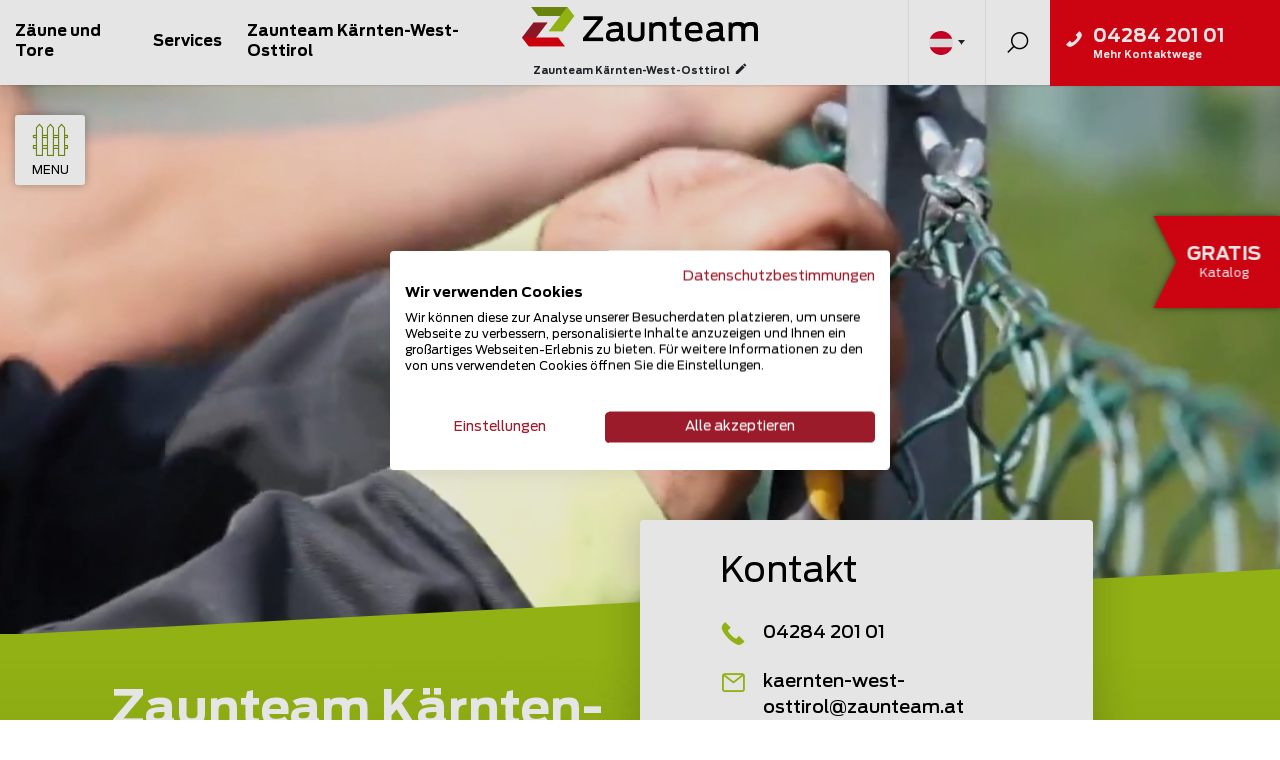

--- FILE ---
content_type: text/html; charset=UTF-8
request_url: https://www.zaunteam.at/de/partner/135-zaunteam-kaernten-west-osttirol
body_size: 17586
content:
<!DOCTYPE html>

<html id="main-container" lang="de-AT"
      site="www.zaunteam.at"
      gtm-ignore_for=""
      class="  find-partner-form-visible"
      data-system-vars="{&quot;language&quot;:&quot;de&quot;,&quot;locale&quot;:&quot;de-AT&quot;,&quot;baseUrl&quot;:&quot;&quot;,&quot;ajaxUrl&quot;:&quot;\/de\/ajax&quot;,&quot;mapPinUrl&quot;:&quot;\/de\/map-pin\/&quot;,&quot;editMode&quot;:false,&quot;env&quot;:&quot;production&quot;,&quot;mapBoxToken&quot;:&quot;pk.eyJ1IjoicG1vc2VyIiwiYSI6ImNsYWw5d3ZxYjAzcnczbnBlNWliZmphemMifQ.pEkdL4tSCeZ9VGlz2fWICA&quot;,&quot;mapCountryBoundaries&quot;:{&quot;ch&quot;:[[5.9561,47.8063],[10.4921,45.7095]],&quot;de&quot;:[[5.8663,55.0992],[15.0419,47.2701]],&quot;at&quot;:[[9.5307,49.0213],[17.1605,46.3787]]},&quot;country&quot;:&quot;at&quot;,&quot;isCrawler&quot;:true,&quot;translations&quot;:{&quot;website&quot;:{&quot;zaunteam_zip_identifier&quot;:&quot;zaunteam-zip&quot;,&quot;zaunteam_country_identifier&quot;:&quot;zaunteam-country&quot;,&quot;partner.map.googlemaps-link&quot;:&quot;Routenplaner&quot;,&quot;references.show-filter&quot;:&quot;Filter einblenden&quot;,&quot;references.hide-filter&quot;:&quot;Filter ausblenden&quot;,&quot;foldable-content.show-more&quot;:&quot;mehr lesen&quot;,&quot;foldable-content.show-less&quot;:&quot;zusammenklappen&quot;,&quot;share.copy_successful&quot;:&quot;Link wurde kopiert&quot;,&quot;share.copy_unsuccessful&quot;:&quot;Ihr Browser unterst\u00fctzt das Kopieren in die Zwischenablage nicht oder verhindert es - folgen Sie bitte dem Link und kopieren Sie die URL&quot;}}}"
      data-current-partner-page="135"
      data-nowrap-words="[&quot;zaunteam&quot;,&quot;Zaunteam1&quot;,&quot;zaunteam.ch&quot;,&quot;Franchise Partner&quot;]">
<head>
    <meta charset="utf-8">
    <meta name="viewport" content="width=device-width, initial-scale=1, maximum-scale=1">
    <meta name="format-detection" content="telephone=no">

    
    <link rel="apple-touch-icon" sizes="180x180" href="/static/images/favicon/apple-touch-icon.png">
<link rel="icon" type="image/png" sizes="32x32" href="/static/images/favicon/favicon-32x32.png">
<link rel="icon" type="image/png" sizes="16x16" href="/static/images/favicon/favicon-16x16.png">
<link rel="manifest" href="/static/images/favicon/site.webmanifest">
<link rel="mask-icon" href="/static/images/favicon/safari-pinned-tab.svg" color="#000000">
<link rel="shortcut icon" href="/static/images/favicon/favicon.ico">
<meta name="msapplication-TileColor" content="#ffffff">
<meta name="msapplication-config" content="/static/images/favicon/browserconfig.xml">
<meta name="theme-color" content="#ffffff">

    <link rel="canonical" href="https://www.zaunteam.at/de/partner/135-zaunteam-kaernten-west-osttirol"/>

                    <title>Zaunteam Kärnten-West-Osttirol</title>
        <meta name="country" content="AT" />

        <link href="https://www.zaunteam.at/de/partner/135-zaunteam-kaernten-west-osttirol" rel="alternate" hreflang="de-at" />
    

            <link rel="stylesheet" href="/static/app.c5a0b7fa.css">    
        
    
<script type="text/javascript">
        var toolboxJsFrontend = {
            translations : {                'toolbox.goptout_already_opt_out': 'toolbox.goptout_already_opt_out',
                                'toolbox.goptout_successfully_opt_out': 'toolbox.goptout_successfully_opt_out',
                }
        };
            </script>

<!-- Google Tag Manager -->
<script>(function(w,d,s,l,i){w[l]=w[l]||[];w[l].push({'gtm.start':
new Date().getTime(),event:'gtm.js'});var f=d.getElementsByTagName(s)[0],
j=d.createElement(s),dl=l!='dataLayer'?'&l='+l:'';j.async=true;j.src=
'https://www.googletagmanager.com/gtm.js?id='+i+dl;f.parentNode.insertBefore(j,f);
})(window,document,'script','dataLayer','GTM-PDHPFK5');</script>
<!-- End Google Tag Manager -->
<script>
    
            var _ptg = _ptg || {};
    _ptg.options = _ptg.options || {};

    
            
    </script>


    <script src="/bundles/pimcorecore/js/targeting.js" async></script></head>
<body>


<!-- Google Tag Manager (noscript) -->
<noscript><iframe src="https://www.googletagmanager.com/ns.html?id=GTM-PDHPFK5"
height="0" width="0" style="display:none;visibility:hidden"></iframe></noscript>
<!-- End Google Tag Manager (noscript) -->



    
    <div id="wrapper" class="d-flex flex-column ">

                    <div class="d-none d-md-block">
                    <a class="d-block" href="/de/services/kataloge">
        <div class="side-button free-catalog-button">
            <div class="d-flex flex-row flex-nowrap">
                <div class="button-content align-self-center">
                    <div class="content-big">
                        GRATIS
                    </div>
                    <div class="content-small">
                        Katalog
                    </div>
                </div>
                <div class="button-link align-self-center">
                    Jetzt bestellen/ herunterladen
                </div>
                <div class="dd-icon dd-icon-arrow align-self-center"></div>
            </div>
        </div>
    </a>
            </div>
        
        
        
<div class="header-container">
    <div class="header-cube-box" data-header-cube-current-page="1" data-header-cube-counter="0">
        <div class="header-cube-page-1">
            <header id="header" class="dd-header">
                <div class="container-wide h-100 pl-md-0 pr-md-0">
                    <div class="row h-100 align-items-end">
                        <div class="col d-none d-md-block h-100">
                                                            <div class="container-wide mega-menu-container h-100 pr-0 d-flex justify-content-start">
                                    <nav class="dd-main-nav h-100">
                                        
    
<ul class="h-100 d-flex justify-content-center align-items-center"><li class="h-100 d-flex justify-content-center align-items-center  "><a href="/de/zaeune-tore" class="">Zäune und Tore</a><div class="main-sub-nav-container"><div class="sub-nav"><ul class="position-relative float-left main-mega-menu"><li class=""><a class="position-relative" href="/de/zaeune/heim-und-garten">
                    Heim und Garten

                                    </a></li><li class=""><a class="position-relative" href="/de/zaeune/industrie-und-sicherheit">
                    Industrie und Sicherheit

                                    </a></li><li class=""><a class="position-relative" href="/de/zaeune/tiere-forst-landwirtschaft">
                    Tiere, Forst- und Landwirtschaft

                                    </a></li><li class=""><a class="position-relative" href="/de/zaeune/offentliche-hand">
                    Öffentliche Hand

                                    </a></li></ul></div></div></li><li class="h-100 d-flex justify-content-center align-items-center position-relative "><a href="/de/zaunteam-services" class="">Services</a><div class="main-sub-nav-container small-mega-menu container"><div class="row"><div class="col"><div class="sub-nav"><ul class="list-unstyled"><li><a id="pimcore-navigation-renderer-menu-6142" title="Online-Anfrage" class=" main" href="/de/services/online-anfrage">Online-Anfrage</a></li><li><a id="pimcore-navigation-renderer-menu-8581" title="Kataloge" class=" main" href="/de/services/kataloge">Kataloge</a></li><li><a id="pimcore-navigation-renderer-menu-5815" title="Zaunplaner" class=" main" href="/de/services/zaunplaner">Zaunplaner</a></li><li><a id="pimcore-navigation-renderer-menu-5811" title="Zaunspiel" class=" main" href="/de/services/zaunspiel">Zaunspiel</a></li><li><a id="pimcore-navigation-renderer-menu-5813" title="Projektplanung" class=" main" href="/de/services/projektplanung">Projektplanung</a></li><li><a id="pimcore-navigation-renderer-menu-5817" title="Wartung und Reparatur" class=" main" href="/de/services/wartung-reparatur">Wartung und Reparatur</a></li><li><a id="pimcore-navigation-renderer-menu-5816" title="Zaun- und Tormontage" class=" main" href="/de/services/zaun-tor-montage">Zaun- und Tormontage</a></li><li><a id="pimcore-navigation-renderer-menu-5819" title="Ramm- und Erdbohrservice" class=" main" href="/de/services/ramm-und-erdbohrservice">Ramm- und Erdbohrservice</a></li><li><a id="pimcore-navigation-renderer-menu-10232" title="Zaunteam TMS" class=" main" href="/de/services/tms">Zaunteam TMS</a></li><li><a id="pimcore-navigation-renderer-menu-18642" title="Handwerkerbonus" class=" main" href="/de/services/handwerkerbonus">Handwerkerbonus</a></li></ul></div></div></div></div></li><li class="h-100 d-flex justify-content-center align-items-center position-relative"><a href="/de/partner/135-zaunteam-kaernten-west-osttirol">
                    Zaunteam Kärnten-West-Osttirol
                </a><div class="main-sub-nav-container small-mega-menu container"><div class="row"><div class="col"><div class="sub-nav"><ul class="list-unstyled"><li><a id="pimcore-navigation-renderer-menu-5925" title="Dienstleistungen" class=" main" href="/de/partner/135-zaunteam-kaernten-west-osttirol/dienstleistungen">Dienstleistungen</a></li><li><a id="pimcore-navigation-renderer-menu-5926" title="Team" class=" main" href="/de/partner/135-zaunteam-kaernten-west-osttirol/team">Team</a></li><li><a id="pimcore-navigation-renderer-menu-5923" class=" main" href="/de/partner/135-zaunteam-kaernten-west-osttirol/referenzen">Referenzen</a></li><li><a id="pimcore-navigation-renderer-menu-5927" title="Karriere" class=" main" href="/de/partner/135-zaunteam-kaernten-west-osttirol/karriere">Karriere</a></li><li><a id="pimcore-navigation-renderer-menu-6151" title="Kontakt" class=" main" href="/de/partner/135-zaunteam-kaernten-west-osttirol/kontakt">Kontakt</a></li><li><a id="pimcore-navigation-renderer-menu-10661" title="Häuslbauermesse" class=" main" href="/de/partner/135-zaunteam-kaernten-west-osttirol/haeuslbauermesse">Häuslbauermesse</a></li></ul></div></div></div></div></li></ul>
                                    </nav>
                                </div>
                                                    </div>
                        <div class="col-auto container-center h-100">
                            
<div class="h-100 d-flex flex-column align-items-md-center justify-content-start justify-content-md-center">
    
<a class="dd-logo reset-start-animation h-100 d-flex justify-content-center align-items-center" data-show-start-animation="false" href="/de">
    <img alt="Zaunteam Kärnten-West-Osttirol" src="/static/images/logo.svg">
</a>

            
<button class="change-partner-toggle  "
        data-toggle='modal' data-target='#header-find-partner-modal'>
    <span>Zaunteam Kärnten-West-Osttirol</span>
    <i class="dd-icon-edit"></i>
</button>
    </div>
                        </div>
                        <div class="col d-flex justify-content-end h-100">
                            <div class="nav-separator  d-none d-md-flex h-100 justify-content-center align-items-center">
                                            
    <div class="dropdown language-dropdown h-100">
        <button class="dropdown-toggle d-flex align-items-center h-100" data-offset="0, 10" data-flip="false" type="button"
                id="dropdownMenuButton" data-toggle="dropdown" aria-haspopup="true" aria-expanded="false">
            <img class='lang-img' title="Deutsch"
                 src='/static/images/flags/at.svg'>
        </button>
        <div class="dropdown-menu" aria-labelledby="dropdownMenuButton">
                                                
                    <div class="d-flex flex-row language-content">
                        <div class="flag-col">
                            <img class='lang-img' src='/static/images/flags/ch.svg'>
                        </div>
                        <div class="link-col">
                                                            
                                <a class="language-item dropdown-item de-CH "
                                   data-local="de-CH" href='https://www.zaunteam.ch/de'>
                                    <span> Deutsch</span>
                                </a>
                                                            
                                <a class="language-item dropdown-item fr-CH "
                                   data-local="fr-CH" href='https://www.swisscloture.ch/fr'>
                                    <span> Français</span>
                                </a>
                                                    </div>
                    </div>
                                                                
                    <div class="d-flex flex-row language-content">
                        <div class="flag-col">
                            <img class='lang-img' src='/static/images/flags/de.svg'>
                        </div>
                        <div class="link-col">
                                                            
                                <a class="language-item dropdown-item de-DE "
                                   data-local="de-DE" href='https://www.zaunteam.de/de'>
                                    <span> Deutsch</span>
                                </a>
                                                    </div>
                    </div>
                                                                
                    <div class="d-flex flex-row language-content">
                        <div class="flag-col">
                            <img class='lang-img' src='/static/images/flags/at.svg'>
                        </div>
                        <div class="link-col">
                                                            
                                <a class="language-item dropdown-item de-AT active"
                                   data-local="de-AT" href='https://www.zaunteam.at/de/partner/135-zaunteam-kaernten-west-osttirol'>
                                    <span> Deutsch</span>
                                </a>
                                                    </div>
                    </div>
                                                                </div>
    </div>
                            </div>

                            <a class="nav-separator search h-100 d-flex justify-content-center align-items-center search-link"
                               href="#search">
                                Suchen
                            </a>

                            <div class="d-none d-lg-block h-100">
                                <div class="show-more-ways-of-contact h-100-1" data-toggle="modal"
                                     data-target="#header-contact-modal">
                                    

<div class="contact-header container h-100 d-md-flex justify-content-start align-items-center short-contact">
    <div class="d-md-flex flex-row">
        <div class="d-md-flex justify-content-center align-items-start float-left float-md-none">
            <i class="dd-icon-phone"></i>
        </div>
        <div class="flex-grow-1 d-md-flex flex-column">
                            <span class="phone">04284 201 01 </span>
                        <span class="description"> </span>
            <span class="description d-none d-md-block">Mehr Kontaktwege</span>

            
<ul class="contact-possibilities-list short-contact">
    
                    <li>
                <a href="tel:+43428420101" class="dd-icon-phone">
                                            <span>Jetzt anrufen</span>
                                    </a>
            </li>
        
        
        
        
        
        
    
        
                    <li>
                <a href="mailto:kaernten-west-osttirol@zaunteam.at" class="dd-icon-mail">
                                            <span>Mail schreiben</span>
                                    </a>
            </li>
        
        
        
        
        
    
</ul>
        </div>
    </div>
</div>
                                </div>
                            </div>

                            <div class="nav-separator d-none d-md-block d-lg-none h-100">
                                <button class="contact-header-small d-flex align-items-center h-100" data-toggle="modal"
                                        data-target="#header-contact-modal">
                                    Kontakt
                                </button>
                            </div>

                            <div class="d-flex d-md-none align-items-center">
                                <div class="dd-mobile-nav-button js-sidr-mobile-trigger">
    <div class="dd-burger">
        <span></span>
        <span></span>
        <span></span>
        <span></span>
    </div>
</div>
                            </div>

                            <div id="sidr-mobile-nav" class="dd-sidr d-none">

    <div class="h-100 d-flex flex-column justify-content-start">
        <div class="">
                            <nav class="dd-mnav">
                    
<ul class="mobile-navigation">
    
                                                                                                                                                                                                                                                        
        
    
                
        
            
            <li class="product-nav main h-100">

                <div class="dd-mnav-lv1-item ">
                    <a class="product-nav main h-100 d-flex align-items-center" href="/de/zaeune-tore">
                        Zäune und Tore
                    </a>
                </div>

                

            </li>

        
    
                
        
    
                                                                                                                                                                                                                                                                                                                                                                                                                                                                                                                                                                                                
        
            
            <li class="main has-child h-100">

                <div class="dd-mnav-lv1-item ">
                    <a class=" main h-100 d-flex align-items-center" href="/de/zaunteam-services">
                        Services
                    </a>
                </div>

                
    

    <ul class="w-100">
    
        
    
        
                        
            <li class=" main ">
                <a href="/de/services/online-anfrage" target="">
                    Online-Anfrage
                </a>

                
                
            </li>

        
    
        
                        
            <li class=" main ">
                <a href="/de/services/kataloge" target="">
                    Kataloge
                </a>

                
                
            </li>

        
    
        
                        
            <li class=" main ">
                <a href="/de/services/zaunplaner" target="">
                    Zaunplaner
                </a>

                
                
            </li>

        
    
        
                        
            <li class=" main ">
                <a href="/de/services/zaunspiel" target="">
                    Zaunspiel
                </a>

                
                
            </li>

        
    
        
                        
            <li class=" main ">
                <a href="/de/services/projektplanung" target="">
                    Projektplanung
                </a>

                
                
            </li>

        
    
        
                        
            <li class=" main ">
                <a href="/de/services/wartung-reparatur" target="">
                    Wartung und Reparatur
                </a>

                
                
            </li>

        
    
        
                        
            <li class=" main ">
                <a href="/de/services/zaun-tor-montage" target="">
                    Zaun- und Tormontage
                </a>

                
                
            </li>

        
    
        
                        
            <li class=" main ">
                <a href="/de/services/ramm-und-erdbohrservice" target="">
                    Ramm- und Erdbohrservice
                </a>

                
                
            </li>

        
    
        
    
        
                        
            <li class=" main ">
                <a href="/de/services/tms" target="">
                    Zaunteam TMS
                </a>

                
                
            </li>

        
    
        
    
        
    
        
                        
            <li class=" main ">
                <a href="/de/services/handwerkerbonus" target="">
                    Handwerkerbonus
                </a>

                
                
            </li>

        
    </ul>


            </li>

        
    
                                                                                                                                                                                                                                                                                                                                                                                                                                                                                                                                                                                                                                                                                                                                                                                                                                                                                                                                                        
        
    
                
        
    
                
        
    
                
        
    
                
        
    
                
        
    
                
        
    
                                                                                                                                                                                                                                                                                                                                                                                                                                                                                                                                                                                                                
        
    
                
        
    
                                                                            
        
    
                
        
    
                                    
        
    
                
        
    
                
        
    
                
        
    
            <li class="h-100 has-child">
            <div class="dd-mnav-lv1-item ">
                <a href="/de/partner/135-zaunteam-kaernten-west-osttirol" class="h-100 d-flex align-items-center">
                    Zaunteam Kärnten-West-Osttirol
                </a>
            </div>

            


    <ul class="w-100">
    
        
                        
            <li class=" main ">
                <a href="/de/partner/135-zaunteam-kaernten-west-osttirol/dienstleistungen" target="">
                    Dienstleistungen
                </a>

                
                
            </li>

        
    
        
                        
            <li class=" main ">
                <a href="/de/partner/135-zaunteam-kaernten-west-osttirol/team" target="">
                    Team
                </a>

                
                
            </li>

        
    
        
                        
            <li class=" main ">
                <a href="/de/partner/135-zaunteam-kaernten-west-osttirol/referenzen" target="">
                    Referenzen
                </a>

                
                
            </li>

        
    
        
                        
            <li class=" main ">
                <a href="/de/partner/135-zaunteam-kaernten-west-osttirol/karriere" target="">
                    Karriere
                </a>

                
                
            </li>

        
    
        
                        
            <li class=" main ">
                <a href="/de/partner/135-zaunteam-kaernten-west-osttirol/kontakt" target="">
                    Kontakt
                </a>

                
                
            </li>

        
    
        
                        
            <li class=" main ">
                <a href="/de/partner/135-zaunteam-kaernten-west-osttirol/haeuslbauermesse" target="">
                    Häuslbauermesse
                </a>

                
                
            </li>

        
    
        
    </ul>


        </li>

    
                
    <li class="language-nav-mobile main has-child h-100">
        <div class="selected-lang d-flex flex-row">
            <img class='lang-img' title="Deutsch"
                 src='/static/images/flags/at.svg'>
            <span class="main h-100 d-flex align-items-center"> Deutsch </span>
        </div>

                                    
                <ul class="list-unstyled">
                    <li class="d-flex flex-row align-items-start language-content">
                        <div class="flag-col">
                            <img class='lang-img' src='/static/images/flags/ch.svg'>
                        </div>
                        <div class="link-col">
                                                            <a class="" href='https://www.zaunteam.ch/de'>
                                    <span> Deutsch</span>
                                </a>
                                                            <a class="" href='https://www.swisscloture.ch/fr'>
                                    <span> Français</span>
                                </a>
                                                    </div>
                    </li>
                </ul>
                                                
                <ul class="list-unstyled">
                    <li class="d-flex flex-row align-items-start language-content">
                        <div class="flag-col">
                            <img class='lang-img' src='/static/images/flags/de.svg'>
                        </div>
                        <div class="link-col">
                                                            <a class="" href='https://www.zaunteam.de/de'>
                                    <span> Deutsch</span>
                                </a>
                                                    </div>
                    </li>
                </ul>
                                                
                <ul class="list-unstyled">
                    <li class="d-flex flex-row align-items-start language-content">
                        <div class="flag-col">
                            <img class='lang-img' src='/static/images/flags/at.svg'>
                        </div>
                        <div class="link-col">
                                                            <a class="active-lang" href='https://www.zaunteam.at/de/partner/135-zaunteam-kaernten-west-osttirol'>
                                    <span> Deutsch</span>
                                </a>
                                                    </div>
                    </li>
                </ul>
                                            </li>

</ul>

                </nav>
                    </div>

                    <div class="side-button-mobile d-md-none mt-auto mb-0">
                    <a class="d-block" href="/de/services/kataloge">
        <div class="side-button free-catalog-button">
            <div class="d-flex flex-row flex-nowrap">
                <div class="button-content align-self-center">
                    <div class="content-big">
                        GRATIS
                    </div>
                    <div class="content-small">
                        Katalog
                    </div>
                </div>
                <div class="button-link align-self-center">
                    Jetzt bestellen/ herunterladen
                </div>
                <div class="dd-icon dd-icon-arrow align-self-center"></div>
            </div>
        </div>
    </a>
            </div>
        
        
        <div class="mobile-contact-container position-relative mt-3 mb-0">
            

<div class="contact-header container h-100 d-md-flex justify-content-start align-items-center ">
    <div class="d-md-flex flex-row">
        <div class="d-md-flex justify-content-center align-items-start float-left float-md-none">
            <i class="dd-icon-phone"></i>
        </div>
        <div class="flex-grow-1 d-md-flex flex-column">
                            <span class="phone">04284 201 01 </span>
                        <span class="description"> </span>
            <span class="description d-none d-md-block">Mehr Kontaktwege</span>

            
<ul class="contact-possibilities-list ">
    
                    <li>
                <a href="tel:+43428420101" class="dd-icon-phone">
                                            <span>Jetzt anrufen</span>
                                    </a>
            </li>
        
        
        
        
        
        
    
        
                    <li>
                <a href="mailto:kaernten-west-osttirol@zaunteam.at" class="dd-icon-mail">
                                            <span>Mail schreiben</span>
                                    </a>
            </li>
        
        
        
        
        
    
</ul>
        </div>
    </div>
</div>
        </div>
    </div>
</div>
                        </div>
                    </div>
                </div>
            </header>
        </div>
        <div class="header-cube-page-2 next-page"></div>
        <div class="header-cube-page-3"></div>
        <div class="header-cube-page-4"></div>
    </div>

                            <div class="quick-access-menu">
            <a href="#" class="qa-nav-trigger"><span class="menu-title">Menu</span></a>
            <div class="qa-context">
                <a href="/de/partner/135-zaunteam-kaernten-west-osttirol"
                   class="subtitle">Zaunteam Kärnten-West-Osttirol</a>
                <ul class="list-unstyled">
    <li>
        <a id="pimcore-navigation-renderer-menu-5925" title="Dienstleistungen" class=" main" href="/de/partner/135-zaunteam-kaernten-west-osttirol/dienstleistungen">Dienstleistungen</a>
    </li>
    <li>
        <a id="pimcore-navigation-renderer-menu-5926" title="Team" class=" main" href="/de/partner/135-zaunteam-kaernten-west-osttirol/team">Team</a>
    </li>
    <li>
        <a id="pimcore-navigation-renderer-menu-5923" class=" main" href="/de/partner/135-zaunteam-kaernten-west-osttirol/referenzen">Referenzen</a>
    </li>
    <li>
        <a id="pimcore-navigation-renderer-menu-5927" title="Karriere" class=" main" href="/de/partner/135-zaunteam-kaernten-west-osttirol/karriere">Karriere</a>
    </li>
    <li>
        <a id="pimcore-navigation-renderer-menu-6151" title="Kontakt" class=" main" href="/de/partner/135-zaunteam-kaernten-west-osttirol/kontakt">Kontakt</a>
    </li>
    <li>
        <a id="pimcore-navigation-renderer-menu-10661" title="Häuslbauermesse" class=" main" href="/de/partner/135-zaunteam-kaernten-west-osttirol/haeuslbauermesse">Häuslbauermesse</a>
    </li>
</ul>
            </div>
        </div>
    </div>


<div class="contact-modal modal fade" id="header-contact-modal" tabindex="-1" role="dialog" aria-hidden="true">
    <div class="modal-dialog modal-dialog-centered modal-md" role="document">
        <div class="modal-content">
            <div class="modal-header">
                <button type="button" class="close" data-dismiss="modal" aria-label="Close">
                    <i class="dd-icon-close"></i>
                </button>
            </div>
            <div class="modal-body">

                <h2>Kontaktieren Sie uns</h2>

                <div class="d-flex flex-row justify-content-between">
                    <div class="flex-fill mr-3">
                        
<ul class="contact-possibilities-list contact-modal">
    
                    <li>
                <a href="tel:+43428420101" class="dd-icon-phone">
                                            <span>Jetzt anrufen</span>
                                    </a>
            </li>
        
        
        
        
        
        
    
        
                    <li>
                <a href="mailto:kaernten-west-osttirol@zaunteam.at" class="dd-icon-mail">
                                            <span>Mail schreiben</span>
                                    </a>
            </li>
        
        
        
        
        
    
</ul>
                    </div>

                    <div class="flex-fill d-flex flex-column align-content-center">
                                                                





<div class="partner-contact d-flex flex-column">

    <div class="d-none d-md-flex flex-column">
        <span class="title">Zaunteam Kärnten-West-Osttirol</span>
        <span>Kirchbach 89</span>
        <span>9632 Kirchbach</span>
    </div>

    <div class="d-flex d-md-none partner-contact-inner mt-3">

        <div class="franchising-contact">
                            <a class="prime-icon-button phone-number d-flex flex-row align-items-stretch" href="tel:04284 201 01 ">
                    <span class="d-flex align-items-center">04284 201 01 </span>
                    <i class="dd-icon-phone d-flex align-items-center justify-content-center"></i>
                </a>
            
                            <a class="prime-icon-button email d-flex flex-row align-items-stretch" href="mailto:kaernten-west-osttirol@zaunteam.at">
                    <span class="d-flex align-items-center">kaernten-west-osttirol@zaunteam.at</span>
                    <i class="dd-icon-mail d-flex align-items-center justify-content-center"></i>
                </a>
            
        </div>

    </div>

    <div class="d-none d-md-flex flex-column">
                    <a href="tel:04284 201 01 ">Tel. 04284 201 01 </a>
        
        
                    <a href="mailto:kaernten-west-osttirol@zaunteam.at">kaernten-west-osttirol@zaunteam.at</a>
        
    </div>

    
    <a class="map-link d-flex flex-row align-items-center mt-1" href="https://google.com/maps/dir//Kirchbach%2089%2C%20AT-9632%20Kirchbach"
       target="_blank">
        <i class="dd-icon-routeplanner"></i>
        <span>Route planen</span>
    </a>

    
</div>
                        
                        

<div class="franchising-contact d-flex flex-column mt-3">
    <label>Gratis Telefonnummer:</label>

    <div class="d-flex">
        <a class="prime-icon-button phone-number d-flex flex-row align-items-stretch" href="tel:0800 84 86 888">
            <span class="d-flex align-items-center">0800 84 86 888</span>
            <i class="dd-icon-phone d-flex align-items-center justify-content-center"></i>
        </a>
    </div>


    </div>
                    </div>
                </div>

            </div>
        </div>
    </div>
</div>

<div class=" modal fade find-partner-modal" id="header-find-partner-modal" tabindex="-1" role="dialog" aria-hidden="true">
    <div class="modal-dialog modal-dialog-centered" role="document">
        <div class="modal-content">
            <div class="modal-header">
                <button type="button" class="close" data-dismiss="modal" aria-label="Close">
                    <i class="dd-icon-close"></i>
                </button>
            </div>
            <div class="modal-body text-center">
                <div class="find-partner-form row align-items-center justify-content-center">

    <span class="col-12 title">Mein Zaunteam finden</span>

    <div class="col-12 d-flex flex-column align-items-center justify-content-center">
        <form class="find-zip-form">
            <div class="zip-finder-container d-flex flex-row align-items-center">
                
            
    <select class="bootstrap-select language-select d-flex " data-width="60px">
                                                                    <option 
                        data-url="https://www.zaunteam.ch/de"
                        data-content="<img class='lang-img' value='CH' title='Schweiz' src='/static/images/flags/ch.svg'>"
                >
                    CH
                </option>
                                                                                <option 
                        data-url="https://www.zaunteam.de/de"
                        data-content="<img class='lang-img' value='DE' title='Deutschland' src='/static/images/flags/de.svg'>"
                >
                    DE
                </option>
                                                                                <option selected
                        data-url="https://www.zaunteam.at/de"
                        data-content="<img class='lang-img' value='AT' title='Österreich' src='/static/images/flags/at.svg'>"
                >
                    AT
                </option>
                                            </select>
                <div class="flex-fill">
                    <input class="w-100" placeholder="PLZ eingeben" type="number">
                </div>
                <button class="dd-icon-arrow" type="submit"></button>
            </div>
        </form>
    </div>

    
<button class="remove-partner-from-session btn btn-tertiary flex-row align-items-center justify-content-center mt-3 col-12">
    <i class="dd-icon-arrow-left mr-2"></i>
    <span> Zurück zur Hauptseite</span>
</button>
</div>

                <div class="collapse" id="responseInfoNoPartnerFound">
                    
<div class="no-partner-found-container">

    <div class="info-container flex">
        <div class="info-text-container text-left">
            <div class="text-left d-flex">
                <span class="title">Leider gibt es noch keinen Zaunteam Standort in Ihrem Gebiet. Interessiert an einer erfolgreichen Selbständigkeit?</span>
            </div>
                                        <a class="btn btn-primary btn-sm"
                   href="/de/zaunteam/zaunteam-franchising">Klicken Sie hier</a>
            
        </div>
    </div>

    
            <div class="link-container link-container__modified d-flex flex-row justify-content-start align-items-center">
            <i class="dd-icon-info d-flex justify-content-center align-items-center mr-3"></i>
            <div class="text-left">
                <div class="info-text mb-2">Zaunteam für weitere Informationen kontaktieren.</div>
                <a class="btn btn-primary btn-sm"
                   href="/de/zaunteam/zaunteam-franchising">Klicken Sie hier</a>
            </div>
        </div>
    
</div>
                </div>

                <div class="collapse" id="responseInfoError">
                    
<div class="error-container">
    <div class="info-container d-flex flex-row align-items-start">
        <i class="dd-icon-cross mr-3"></i>

        <div class="info-text-container d-flex flex-column align-items-start justify-content-center">
            <span class="title">Ein Fehler ist aufgetreten.</span>
            <p>Leider hat sich ein Fehler ereignet</p>
        </div>
    </div>
</div>
                </div>
            </div>
        </div>
    </div>
</div>

<div class=" modal-small modal response-no-partner-found-modal response-info-modal fade" id="header-find-partner-response-modal" tabindex="-1" role="dialog" aria-hidden="true">
    <div class="modal-dialog modal-dialog-centered modal-md" role="document">
        <div class="modal-content">
            <div class="modal-header">
                <button type="button" class="close" data-dismiss="modal" aria-label="Close">
                    <i class="dd-icon-close"></i>
                </button>
            </div>
            <div class="modal-body">
               
<div class="no-partner-found-container">

    <div class="info-container flex">
        <div class="info-text-container text-left">
            <div class="text-left d-flex">
                <span class="title">Leider gibt es noch keinen Zaunteam Standort in Ihrem Gebiet. Interessiert an einer erfolgreichen Selbständigkeit?</span>
            </div>
                                        <a class="btn btn-primary btn-sm"
                   href="/de/zaunteam/zaunteam-franchising">Klicken Sie hier</a>
            
        </div>
    </div>

    
            <div class="link-container link-container__modified d-flex flex-row justify-content-start align-items-center">
            <i class="dd-icon-info d-flex justify-content-center align-items-center mr-3"></i>
            <div class="text-left">
                <div class="info-text mb-2">Zaunteam für weitere Informationen kontaktieren.</div>
                <a class="btn btn-primary btn-sm"
                   href="/de/zaunteam/zaunteam-franchising">Klicken Sie hier</a>
            </div>
        </div>
    
</div>
            </div>
        </div>
    </div>
</div>

<div class=" modal-small modal response-error-modal response-info-modal  fade" id="header-find-partner-response-error-modal" tabindex="-1" role="dialog" aria-hidden="true">
    <div class="modal-dialog modal-dialog-centered modal-md" role="document">
        <div class="modal-content">
            <div class="modal-header">
                <button type="button" class="close" data-dismiss="modal" aria-label="Close">
                    <i class="dd-icon-close"></i>
                </button>
            </div>
            <div class="modal-body">
               
<div class="error-container">
    <div class="info-container d-flex flex-row align-items-start">
        <i class="dd-icon-cross mr-3"></i>

        <div class="info-text-container d-flex flex-column align-items-start justify-content-center">
            <span class="title">Ein Fehler ist aufgetreten.</span>
            <p>Leider hat sich ein Fehler ereignet</p>
        </div>
    </div>
</div>
            </div>
        </div>
    </div>
</div>

<div class=" modal-small modal force-open response-info-modal fade" id="header-surround-partner-modal" tabindex="-1" role="dialog" aria-hidden="true">
    <div class="modal-dialog modal-dialog-centered modal-md" role="document">
        <div class="modal-content">
            <div class="modal-header">
                <button type="button" class="close" data-dismiss="modal" aria-label="Close">
                    <i class="dd-icon-close"></i>
                </button>
            </div>
            <div class="modal-body">
               
<div class="no-partner-found-container">

    <div class="info-container">
        <div class="info-text-container">
            <div class="title"> </div>

            <div class="surrounding-text mb-3">
                
                Für Ihre Anfrage betreut Sie gerne das                     <span class="surrounding-partner text-nowrap">Zaunteam Kärnten-West-Osttirol</span>
                .
            </div>

            
                            <a class="btn btn-primary" href="/de/partner/135-zaunteam-kaernten-west-osttirol">
                    Zaunteam Kärnten-West-Osttirol
                </a>
            
        </div>
    </div>

                <div class="link-container d-flex flex-row justify-content-start align-items-center">
            <i class="dd-icon-info d-flex justify-content-center align-items-center mr-3"></i>
            <div>
                <div class="info-text mb-2"> In dieser Region ist unmittelbar keine Zaunteam-Lizenz vergeben. Neugierig?</div>
                <a class="btn btn-primary btn-sm"
                   href="/de/zaunteam/zaunteam-franchising">Klicken Sie hier</a>
            </div>
        </div>
    
</div>
            </div>
        </div>
    </div>
</div>

        <div class="content-wrapper flex-grow-1">
                                        <main id="main-content"
                      class="dd-main-content  ">
                        
    <div class="partner-detail-wrapper">
        <div class="container-wide pl-0 pr-0">
                            
    <div class="partner-video ">
        <video autoplay playsinline loop muted poster="https://pub-238c70d8b64a42a18dd5df76b89361f8.r2.dev/thumbnail/partner/135/26419/image-thumb__26419__partner_header_image/zaunteam-kwo-1-1-~-~time-6.png">
                            <source type="video/mp4" src="https://pub-238c70d8b64a42a18dd5df76b89361f8.r2.dev/thumbnail/partner/135/26419/video-thumb__26419__partner_video/zaunteam-kwo-1-1-.mp4"/>
                    </video>
    </div>

    
            <div class="header-info-box">
    <div class="container">
        <div class="row">

            <div class="col-12 col-md-6 col-xl-5 offset-xl-1 header-texts">
                <h1>Zaunteam Kärnten-West-Osttirol</h1>
                <p>Ihr Fachbetrieb für Zäune und Tore. Profitieren Sie bei Ihren Zaun- und Torwünschen von der Fachkompetenz und langjährigen Erfahrung unserer Mitarbeitenden. Unser professionelles Team berät Sie gerne.</p>
            </div>

                            <div class="col-12 col-md-5 offset-xl-1 col-xl-5 header-fact-box">

                    <h2>Kontakt</h2>
                    <ul>
                                                    <li class="dd-icon-phone">
                                <a class="fact-line" href="tel:04284 201 01 ">04284 201 01 </a>
                            </li>
                        
                        
                                                    <li class="dd-icon-mail">
                                <a class="fact-line" href="mailto:kaernten-west-osttirol@zaunteam.at">kaernten-west-osttirol@zaunteam.at</a>
                            </li>
                                            </ul>

                    <hr class="fact-divider">

                    <h4>Adresse</h4>
                    <p class="address-line">Zaunteam Kärnten-West-Osttirol</p>
                    <p class="address-line">Kirchbach 89</p>
                    <p class="address-line">9632 Kirchbach</p>

                    
                    <ul class="mt-1">
                        <li class="dd-icon-routeplanner mb-1">
                            <a href="https://google.com/maps/dir//Kirchbach%2089%2C%20AT-9632%20Kirchbach" target="_blank" class="dd-external-link route-planning-link">Route planen</a>
                        </li>

                        
                    </ul>

                    
                </div>

            
        </div>
    </div>
</div>
        </div>
        



                                    
            
                                    <div class="toolbox-element toolbox-container default">
        
    <div class="container-wrapper default">
    <div class="container
    ">
        <div class="container-inner">
            
    



                                    
            
                                    
<div class="toolbox-element toolbox-parallax-teaser mb-0 no-background">
        

    <div class="parallax-background" ></div>

    <div class="container container-wide">

                    <picture >
	<source srcset="https://pub-238c70d8b64a42a18dd5df76b89361f8.r2.dev/thumbnail/partner/135/teaser/51597/image-thumb__51597__parallax_image/2025_festtagswunsche_-_website_teaser.jpg 1x, https://pub-238c70d8b64a42a18dd5df76b89361f8.r2.dev/thumbnail/partner/135/teaser/51597/image-thumb__51597__parallax_image/2025_festtagswunsche_-_website_teaser@2x.jpg 2x" width="793" height="530" type="image/jpeg" />
	<img class="parallax-image" src="https://pub-238c70d8b64a42a18dd5df76b89361f8.r2.dev/thumbnail/partner/135/teaser/51597/image-thumb__51597__parallax_image/2025_festtagswunsche_-_website_teaser.jpg" width="793" height="530" alt="" loading="lazy" srcset="https://pub-238c70d8b64a42a18dd5df76b89361f8.r2.dev/thumbnail/partner/135/teaser/51597/image-thumb__51597__parallax_image/2025_festtagswunsche_-_website_teaser.jpg 1x, https://pub-238c70d8b64a42a18dd5df76b89361f8.r2.dev/thumbnail/partner/135/teaser/51597/image-thumb__51597__parallax_image/2025_festtagswunsche_-_website_teaser@2x.jpg 2x" />
</picture>

        
        <div class="parallax-content-wrapper">
            <div class="parallax-content teaser-bg-default">
                <h3>Betriebsurlaub </h3>
                <p>Vom 22. Dezember 2025 bis einschließlich 1. Feber 2026 bleibt unser Betrieb geschlossen. Gerne dürfen Sie uns in der Zwischenzeit eine Anfrage senden, welche wir nach unserer Rückkehr schnellstmöglich beantworten werden.</p>
                <a href="/de/partner/135-zaunteam-kaernten-west-osttirol/kontakt" class=" btn btn-primary">Online-Anfrage</a>
            </div>
        </div>

    </div>

        
</div>

                
                            
                    

        </div>
    </div>

</div>
        
</div>
                
                            
                    




                                    
            
                                    <div class="toolbox-element toolbox-container no-bottom-space default">
        
    <div class="container-wrapper default">
    <div class="container
    ">
        <div class="container-inner">
            
    



                                    
            
                                    <div class="toolbox-element toolbox-columns type-column_4_4_4-grid-adjuster mobile-sort-asc ">
                            <div class="row">
            
            <div class="col-12 col-sm-3 ">
        <div class="toolbox-column">
            
    
        </div>
    </div>
    <div class="col-12 col-sm-6 ">
        <div class="toolbox-column">
            
    



                                    
            
                                    <div class="toolbox-element toolbox-image mb-0 w-100">
                    
    
<div >
                        <a href="/de/partner/135-zaunteam-kaernten-west-osttirol/haeuslbauermesse" target="_blank">
                    <picture >
	<source srcset="/partner/134/hausmesse2023/52088/image-thumb__52088__content_image/2026-haeuslbauermesse-website-teaser~-~media--c981039f--query.jpg 1x, https://pub-238c70d8b64a42a18dd5df76b89361f8.r2.dev/thumbnail/partner/134/hausmesse2023/52088/image-thumb__52088__content_image/2026-haeuslbauermesse-website-teaser~-~media--c981039f--query@2x.jpg 2x" media="(max-width: 479px)" width="1920" height="1152" type="image/jpeg" />
	<source srcset="/partner/134/hausmesse2023/52088/image-thumb__52088__content_image/2026-haeuslbauermesse-website-teaser~-~media--92aa2fb2--query.jpg 1x, https://pub-238c70d8b64a42a18dd5df76b89361f8.r2.dev/thumbnail/partner/134/hausmesse2023/52088/image-thumb__52088__content_image/2026-haeuslbauermesse-website-teaser~-~media--92aa2fb2--query@2x.jpg 2x" media="(max-width: 767px)" width="1920" height="1152" type="image/jpeg" />
	<source srcset="/partner/134/hausmesse2023/52088/image-thumb__52088__content_image/2026-haeuslbauermesse-website-teaser~-~media--0f9b86cf--query.jpg 1x, https://pub-238c70d8b64a42a18dd5df76b89361f8.r2.dev/thumbnail/partner/134/hausmesse2023/52088/image-thumb__52088__content_image/2026-haeuslbauermesse-website-teaser~-~media--0f9b86cf--query@2x.jpg 2x" media="(max-width: 991px)" width="1920" height="1152" type="image/jpeg" />
	<source srcset="https://pub-238c70d8b64a42a18dd5df76b89361f8.r2.dev/thumbnail/partner/134/hausmesse2023/52088/image-thumb__52088__content_image/2026-haeuslbauermesse-website-teaser~-~media--3f079e97--query.jpg 1x, https://pub-238c70d8b64a42a18dd5df76b89361f8.r2.dev/thumbnail/partner/134/hausmesse2023/52088/image-thumb__52088__content_image/2026-haeuslbauermesse-website-teaser~-~media--3f079e97--query@2x.jpg 2x" media="(max-width: 1199px)" width="1920" height="1152" type="image/jpeg" />
	<source srcset="https://pub-238c70d8b64a42a18dd5df76b89361f8.r2.dev/thumbnail/partner/134/hausmesse2023/52088/image-thumb__52088__content_image/2026-haeuslbauermesse-website-teaser~-~media--a496dc81--query.jpg 1x, https://pub-238c70d8b64a42a18dd5df76b89361f8.r2.dev/thumbnail/partner/134/hausmesse2023/52088/image-thumb__52088__content_image/2026-haeuslbauermesse-website-teaser~-~media--a496dc81--query@2x.jpg 2x" media="(max-width: 1599px)" width="1920" height="1152" type="image/jpeg" />
	<source srcset="https://pub-238c70d8b64a42a18dd5df76b89361f8.r2.dev/thumbnail/partner/134/hausmesse2023/52088/image-thumb__52088__content_image/2026-haeuslbauermesse-website-teaser~-~media--b5ab7a54--query.jpg 1x, https://pub-238c70d8b64a42a18dd5df76b89361f8.r2.dev/thumbnail/partner/134/hausmesse2023/52088/image-thumb__52088__content_image/2026-haeuslbauermesse-website-teaser~-~media--b5ab7a54--query@2x.jpg 2x" media="(max-width: 2000px)" width="1920" height="1152" type="image/jpeg" />
	<source srcset="https://pub-238c70d8b64a42a18dd5df76b89361f8.r2.dev/thumbnail/partner/134/hausmesse2023/52088/image-thumb__52088__content_image/2026-haeuslbauermesse-website-teaser.jpg 1x, https://pub-238c70d8b64a42a18dd5df76b89361f8.r2.dev/thumbnail/partner/134/hausmesse2023/52088/image-thumb__52088__content_image/2026-haeuslbauermesse-website-teaser@2x.jpg 2x" width="1920" height="1152" type="image/jpeg" />
	<img class="img-fluid" src="https://pub-238c70d8b64a42a18dd5df76b89361f8.r2.dev/thumbnail/partner/134/hausmesse2023/52088/image-thumb__52088__content_image/2026-haeuslbauermesse-website-teaser.jpg" width="1920" height="1152" alt="" loading="lazy" srcset="https://pub-238c70d8b64a42a18dd5df76b89361f8.r2.dev/thumbnail/partner/134/hausmesse2023/52088/image-thumb__52088__content_image/2026-haeuslbauermesse-website-teaser.jpg 1x, https://pub-238c70d8b64a42a18dd5df76b89361f8.r2.dev/thumbnail/partner/134/hausmesse2023/52088/image-thumb__52088__content_image/2026-haeuslbauermesse-website-teaser@2x.jpg 2x" />
</picture>

        </a>
    
    </div>
                    
</div>
                
                            
                    

        </div>
    </div>
    <div class="col-12 col-sm-3 ">
        <div class="toolbox-column">
            
    
        </div>
    </div>
                            </div>
            
</div>
                
                            
                    

        </div>
    </div>

</div>
        
</div>
                
                            
                    




                                    
            
                                    
<div class="toolbox-element toolbox-container toolbox-container-rounded  rounding-top">
        

    <div class="container-wrapper rounding-top bg-white rounding-wave">
        <div class="container
    ">
            <div class="container-inner">
                
    



                                    
            
                                    <div class="toolbox-element toolbox-columns type-column_4_4_4-grid-adjuster mobile-sort-asc ">
                            <div class="row">
            
            <div class="col-12 col-sm-2 ">
        <div class="toolbox-column">
            
    
        </div>
    </div>
    <div class="col-12 col-sm-8 ">
        <div class="toolbox-column">
            
    



                                    
            
                                    <div class="toolbox-element toolbox-headline default color-green">
        
            <a class="toolbox-anchor" id="zaune-und-tore-vom-zaunteam-unteres-muhlviertel"></a>
        <h2>Ihr Zaunspezialist in der Nähe</h2>        
</div>

                
                            
                    




                                    
            
                                    <div class="toolbox-element toolbox-content wysiwyg content-container ">
        
    <p>Sie wünschen einen 5-Sterne Service und einen schönen Zaun oder ein Tor für Ihr Grundstück in der Region Lienz, Tamsweg, Hermagor oder Matrei in Osttirol? Zaunteam bietet Ihnen die größte Auswahl für Heim und Garten, Industrie und Sicherheit, Tierhaltung sowie für die öffentliche Hand. Nehmen Sie die kompetente Dienstleistung von Zaunteam in Nußdorf-Debant, Gmünd, Kötschach-Mauthen und Mariapfarr in Anspruch.&nbsp;<br />
Vom Sichtschutz bis zu Maschendrahtzäunen und Knotengitter bieten wir Ihnen verschiedene edle Designs und langlebige Modelle. Die Herstellung erfolgt durch autorisierte Fachbetriebe. Für jedes Gelände und besondere Bodenbeschaffenheiten führen wir eine ortskundige, professionelle und fachgerechte Montage rund um Dölsach, Virgen und Obervellach durch.</p>
        
</div>
                
                            
                    

        </div>
    </div>
    <div class="col-12 col-sm-2 ">
        <div class="toolbox-column">
            
    
        </div>
    </div>
                            </div>
            
</div>
                
                            
                    

            </div>
        </div>
    </div>
</div>

                
                            
                    




                                    
            
                                    <div class="toolbox-element toolbox-container no-bottom-space no-top-space">
        
    <div class="container-wrapper default">
    <div class="container
    ">
        <div class="container-inner">
            
    



                                    
            
                                    <div class="toolbox-element toolbox-columns type-column_4_4_4-grid-adjuster mobile-sort-asc equal-height">
                            <div class="row">
            
            <div class="col-12 col-sm-4 ">
        <div class="toolbox-column equal-height-item">
            
    
        </div>
    </div>
    <div class="col-12 col-sm-4 ">
        <div class="toolbox-column equal-height-item">
            
    



                                    
            
                                    <div class="toolbox-element toolbox-image ">
                    
    
<div >
                        <picture >
	<source srcset="https://pub-238c70d8b64a42a18dd5df76b89361f8.r2.dev/thumbnail/zaunteam/siegel/ofv/auszeichnungen/27001/image-thumb__27001__content_image/siegel_2022_partner-nc~-~media--c981039f--query.png 1x, https://pub-238c70d8b64a42a18dd5df76b89361f8.r2.dev/thumbnail/zaunteam/siegel/ofv/auszeichnungen/27001/image-thumb__27001__content_image/siegel_2022_partner-nc~-~media--c981039f--query@2x.png 2x" media="(max-width: 479px)" width="1920" height="681" type="image/png" />
	<source srcset="https://pub-238c70d8b64a42a18dd5df76b89361f8.r2.dev/thumbnail/zaunteam/siegel/ofv/auszeichnungen/27001/image-thumb__27001__content_image/siegel_2022_partner-nc~-~media--92aa2fb2--query.png 1x, https://pub-238c70d8b64a42a18dd5df76b89361f8.r2.dev/thumbnail/zaunteam/siegel/ofv/auszeichnungen/27001/image-thumb__27001__content_image/siegel_2022_partner-nc~-~media--92aa2fb2--query@2x.png 2x" media="(max-width: 767px)" width="1920" height="681" type="image/png" />
	<source srcset="https://pub-238c70d8b64a42a18dd5df76b89361f8.r2.dev/thumbnail/zaunteam/siegel/ofv/auszeichnungen/27001/image-thumb__27001__content_image/siegel_2022_partner-nc~-~media--0f9b86cf--query.png 1x, https://pub-238c70d8b64a42a18dd5df76b89361f8.r2.dev/thumbnail/zaunteam/siegel/ofv/auszeichnungen/27001/image-thumb__27001__content_image/siegel_2022_partner-nc~-~media--0f9b86cf--query@2x.png 2x" media="(max-width: 991px)" width="1920" height="681" type="image/png" />
	<source srcset="https://pub-238c70d8b64a42a18dd5df76b89361f8.r2.dev/thumbnail/zaunteam/siegel/ofv/auszeichnungen/27001/image-thumb__27001__content_image/siegel_2022_partner-nc~-~media--3f079e97--query.png 1x, https://pub-238c70d8b64a42a18dd5df76b89361f8.r2.dev/thumbnail/zaunteam/siegel/ofv/auszeichnungen/27001/image-thumb__27001__content_image/siegel_2022_partner-nc~-~media--3f079e97--query@2x.png 2x" media="(max-width: 1199px)" width="1920" height="681" type="image/png" />
	<source srcset="https://pub-238c70d8b64a42a18dd5df76b89361f8.r2.dev/thumbnail/zaunteam/siegel/ofv/auszeichnungen/27001/image-thumb__27001__content_image/siegel_2022_partner-nc~-~media--a496dc81--query.png 1x, https://pub-238c70d8b64a42a18dd5df76b89361f8.r2.dev/thumbnail/zaunteam/siegel/ofv/auszeichnungen/27001/image-thumb__27001__content_image/siegel_2022_partner-nc~-~media--a496dc81--query@2x.png 2x" media="(max-width: 1599px)" width="1920" height="681" type="image/png" />
	<source srcset="https://pub-238c70d8b64a42a18dd5df76b89361f8.r2.dev/thumbnail/zaunteam/siegel/ofv/auszeichnungen/27001/image-thumb__27001__content_image/siegel_2022_partner-nc~-~media--b5ab7a54--query.png 1x, https://pub-238c70d8b64a42a18dd5df76b89361f8.r2.dev/thumbnail/zaunteam/siegel/ofv/auszeichnungen/27001/image-thumb__27001__content_image/siegel_2022_partner-nc~-~media--b5ab7a54--query@2x.png 2x" media="(max-width: 2000px)" width="1920" height="681" type="image/png" />
	<source srcset="https://pub-238c70d8b64a42a18dd5df76b89361f8.r2.dev/thumbnail/zaunteam/siegel/ofv/auszeichnungen/27001/image-thumb__27001__content_image/siegel_2022_partner-nc.png 1x, https://pub-238c70d8b64a42a18dd5df76b89361f8.r2.dev/thumbnail/zaunteam/siegel/ofv/auszeichnungen/27001/image-thumb__27001__content_image/siegel_2022_partner-nc@2x.png 2x" width="1920" height="681" type="image/png" />
	<img class="img-fluid" src="https://pub-238c70d8b64a42a18dd5df76b89361f8.r2.dev/thumbnail/zaunteam/siegel/ofv/auszeichnungen/27001/image-thumb__27001__content_image/siegel_2022_partner-nc.png" width="1920" height="681" alt="" loading="lazy" srcset="https://pub-238c70d8b64a42a18dd5df76b89361f8.r2.dev/thumbnail/zaunteam/siegel/ofv/auszeichnungen/27001/image-thumb__27001__content_image/siegel_2022_partner-nc.png 1x, https://pub-238c70d8b64a42a18dd5df76b89361f8.r2.dev/thumbnail/zaunteam/siegel/ofv/auszeichnungen/27001/image-thumb__27001__content_image/siegel_2022_partner-nc@2x.png 2x" />
</picture>

        
    </div>
                    
</div>
                
                            
                    

        </div>
    </div>
    <div class="col-12 col-sm-4 ">
        <div class="toolbox-column equal-height-item">
            
    
        </div>
    </div>
                            </div>
            
</div>
                
                            
                    

        </div>
    </div>

</div>
        
</div>
                
                            
                    




                                    
            
                                    <div class="toolbox-element toolbox-container no-bottom-space default">
        
    <div class="container-wrapper bg-green-pattern">
    <div class="container
    ">
        <div class="container-inner">
            
    



                                    
            
                                    <div class="toolbox-element toolbox-columns type-column_4_4_4 mobile-sort-asc ">
                            <div class="row">
            
            <div class="col-12 col-sm-4 ">
        <div class="toolbox-column">
            
    



                                    
            
                                    <div class="toolbox-element toolbox-image mb-0">
                    
    
<div >
                        <a href="/de/partner/135-zaunteam-kaernten-west-osttirol/referenzen" target="">
                    <picture >
	<source srcset="https://pub-238c70d8b64a42a18dd5df76b89361f8.r2.dev/thumbnail/partner/41/references/1407/image-thumb__1407__content_image/2020_05_19_zaunteam_referenzen_00190~-~media--c981039f--query.jpg 1x, /partner/41/references/1407/image-thumb__1407__content_image/2020_05_19_zaunteam_referenzen_00190~-~media--c981039f--query@2x.jpg 2x" media="(max-width: 479px)" width="1920" height="1279" type="image/jpeg" />
	<source srcset="https://pub-238c70d8b64a42a18dd5df76b89361f8.r2.dev/thumbnail/partner/41/references/1407/image-thumb__1407__content_image/2020_05_19_zaunteam_referenzen_00190~-~media--92aa2fb2--query.jpg 1x, https://pub-238c70d8b64a42a18dd5df76b89361f8.r2.dev/thumbnail/partner/41/references/1407/image-thumb__1407__content_image/2020_05_19_zaunteam_referenzen_00190~-~media--92aa2fb2--query@2x.jpg 2x" media="(max-width: 767px)" width="1920" height="1279" type="image/jpeg" />
	<source srcset="https://pub-238c70d8b64a42a18dd5df76b89361f8.r2.dev/thumbnail/partner/41/references/1407/image-thumb__1407__content_image/2020_05_19_zaunteam_referenzen_00190~-~media--0f9b86cf--query.jpg 1x, https://pub-238c70d8b64a42a18dd5df76b89361f8.r2.dev/thumbnail/partner/41/references/1407/image-thumb__1407__content_image/2020_05_19_zaunteam_referenzen_00190~-~media--0f9b86cf--query@2x.jpg 2x" media="(max-width: 991px)" width="1920" height="1279" type="image/jpeg" />
	<source srcset="https://pub-238c70d8b64a42a18dd5df76b89361f8.r2.dev/thumbnail/partner/41/references/1407/image-thumb__1407__content_image/2020_05_19_zaunteam_referenzen_00190~-~media--3f079e97--query.jpg 1x, https://pub-238c70d8b64a42a18dd5df76b89361f8.r2.dev/thumbnail/partner/41/references/1407/image-thumb__1407__content_image/2020_05_19_zaunteam_referenzen_00190~-~media--3f079e97--query@2x.jpg 2x" media="(max-width: 1199px)" width="1920" height="1279" type="image/jpeg" />
	<source srcset="https://pub-238c70d8b64a42a18dd5df76b89361f8.r2.dev/thumbnail/partner/41/references/1407/image-thumb__1407__content_image/2020_05_19_zaunteam_referenzen_00190~-~media--a496dc81--query.jpg 1x, /partner/41/references/1407/image-thumb__1407__content_image/2020_05_19_zaunteam_referenzen_00190~-~media--a496dc81--query@2x.jpg 2x" media="(max-width: 1599px)" width="1920" height="1279" type="image/jpeg" />
	<source srcset="/partner/41/references/1407/image-thumb__1407__content_image/2020_05_19_zaunteam_referenzen_00190~-~media--b5ab7a54--query.jpg 1x, https://pub-238c70d8b64a42a18dd5df76b89361f8.r2.dev/thumbnail/partner/41/references/1407/image-thumb__1407__content_image/2020_05_19_zaunteam_referenzen_00190~-~media--b5ab7a54--query@2x.jpg 2x" media="(max-width: 2000px)" width="1920" height="1279" type="image/jpeg" />
	<source srcset="https://pub-238c70d8b64a42a18dd5df76b89361f8.r2.dev/thumbnail/partner/41/references/1407/image-thumb__1407__content_image/2020_05_19_zaunteam_referenzen_00190.jpg 1x, https://pub-238c70d8b64a42a18dd5df76b89361f8.r2.dev/thumbnail/partner/41/references/1407/image-thumb__1407__content_image/2020_05_19_zaunteam_referenzen_00190@2x.jpg 2x" width="1920" height="1279" type="image/jpeg" />
	<img class="img-fluid" src="https://pub-238c70d8b64a42a18dd5df76b89361f8.r2.dev/thumbnail/partner/41/references/1407/image-thumb__1407__content_image/2020_05_19_zaunteam_referenzen_00190.jpg" width="1920" height="1279" alt="" loading="lazy" srcset="https://pub-238c70d8b64a42a18dd5df76b89361f8.r2.dev/thumbnail/partner/41/references/1407/image-thumb__1407__content_image/2020_05_19_zaunteam_referenzen_00190.jpg 1x, https://pub-238c70d8b64a42a18dd5df76b89361f8.r2.dev/thumbnail/partner/41/references/1407/image-thumb__1407__content_image/2020_05_19_zaunteam_referenzen_00190@2x.jpg 2x" />
</picture>

        </a>
    
    </div>
                    
</div>
                
                            
                    




                                    
            
                                    <div class="toolbox-element toolbox-content wysiwyg content-container ">
        
    <h4 style="text-align:center"><br />
<span style="color:#ffffff">Referenzen</span></h4>

<p><span style="color:#ffffff">Erhalten Sie einen neuen Einblick in unsere bereits erfolgreichen Arbeiten.</span></p>

<p style="text-align:center"><a class="btn btn-primary" href="/de/partner/135-zaunteam-kaernten-west-osttirol/referenzen">Referenzen</a></p>
        
</div>
                
                            
                    

        </div>
    </div>
    <div class="col-12 col-sm-4 ">
        <div class="toolbox-column">
            
    



                                    
            
                                    <div class="toolbox-element toolbox-image mb-0">
                    
    
<div >
                        <a href="/de/partner/135-zaunteam-kaernten-west-osttirol/dienstleistungen" target="">
                    <picture >
	<source srcset="https://pub-238c70d8b64a42a18dd5df76b89361f8.r2.dev/thumbnail/_default_upload_bucket/32203/image-thumb__32203__content_image/2022_04_29_solarzaun-zt18_0553_b1920-px_komprimiert_227~-~media--c981039f--query.jpg 1x, https://pub-238c70d8b64a42a18dd5df76b89361f8.r2.dev/thumbnail/_default_upload_bucket/32203/image-thumb__32203__content_image/2022_04_29_solarzaun-zt18_0553_b1920-px_komprimiert_227~-~media--c981039f--query@2x.jpg 2x" media="(max-width: 479px)" width="1920" height="1280" type="image/jpeg" />
	<source srcset="https://pub-238c70d8b64a42a18dd5df76b89361f8.r2.dev/thumbnail/_default_upload_bucket/32203/image-thumb__32203__content_image/2022_04_29_solarzaun-zt18_0553_b1920-px_komprimiert_227~-~media--92aa2fb2--query.jpg 1x, https://pub-238c70d8b64a42a18dd5df76b89361f8.r2.dev/thumbnail/_default_upload_bucket/32203/image-thumb__32203__content_image/2022_04_29_solarzaun-zt18_0553_b1920-px_komprimiert_227~-~media--92aa2fb2--query@2x.jpg 2x" media="(max-width: 767px)" width="1920" height="1280" type="image/jpeg" />
	<source srcset="https://pub-238c70d8b64a42a18dd5df76b89361f8.r2.dev/thumbnail/_default_upload_bucket/32203/image-thumb__32203__content_image/2022_04_29_solarzaun-zt18_0553_b1920-px_komprimiert_227~-~media--0f9b86cf--query.jpg 1x, https://pub-238c70d8b64a42a18dd5df76b89361f8.r2.dev/thumbnail/_default_upload_bucket/32203/image-thumb__32203__content_image/2022_04_29_solarzaun-zt18_0553_b1920-px_komprimiert_227~-~media--0f9b86cf--query@2x.jpg 2x" media="(max-width: 991px)" width="1920" height="1280" type="image/jpeg" />
	<source srcset="https://pub-238c70d8b64a42a18dd5df76b89361f8.r2.dev/thumbnail/_default_upload_bucket/32203/image-thumb__32203__content_image/2022_04_29_solarzaun-zt18_0553_b1920-px_komprimiert_227~-~media--3f079e97--query.jpg 1x, https://pub-238c70d8b64a42a18dd5df76b89361f8.r2.dev/thumbnail/_default_upload_bucket/32203/image-thumb__32203__content_image/2022_04_29_solarzaun-zt18_0553_b1920-px_komprimiert_227~-~media--3f079e97--query@2x.jpg 2x" media="(max-width: 1199px)" width="1920" height="1280" type="image/jpeg" />
	<source srcset="https://pub-238c70d8b64a42a18dd5df76b89361f8.r2.dev/thumbnail/_default_upload_bucket/32203/image-thumb__32203__content_image/2022_04_29_solarzaun-zt18_0553_b1920-px_komprimiert_227~-~media--a496dc81--query.jpg 1x, https://pub-238c70d8b64a42a18dd5df76b89361f8.r2.dev/thumbnail/_default_upload_bucket/32203/image-thumb__32203__content_image/2022_04_29_solarzaun-zt18_0553_b1920-px_komprimiert_227~-~media--a496dc81--query@2x.jpg 2x" media="(max-width: 1599px)" width="1920" height="1280" type="image/jpeg" />
	<source srcset="https://pub-238c70d8b64a42a18dd5df76b89361f8.r2.dev/thumbnail/_default_upload_bucket/32203/image-thumb__32203__content_image/2022_04_29_solarzaun-zt18_0553_b1920-px_komprimiert_227~-~media--b5ab7a54--query.jpg 1x, https://pub-238c70d8b64a42a18dd5df76b89361f8.r2.dev/thumbnail/_default_upload_bucket/32203/image-thumb__32203__content_image/2022_04_29_solarzaun-zt18_0553_b1920-px_komprimiert_227~-~media--b5ab7a54--query@2x.jpg 2x" media="(max-width: 2000px)" width="1920" height="1280" type="image/jpeg" />
	<source srcset="https://pub-238c70d8b64a42a18dd5df76b89361f8.r2.dev/thumbnail/_default_upload_bucket/32203/image-thumb__32203__content_image/2022_04_29_solarzaun-zt18_0553_b1920-px_komprimiert_227.jpg 1x, https://pub-238c70d8b64a42a18dd5df76b89361f8.r2.dev/thumbnail/_default_upload_bucket/32203/image-thumb__32203__content_image/2022_04_29_solarzaun-zt18_0553_b1920-px_komprimiert_227@2x.jpg 2x" width="1920" height="1280" type="image/jpeg" />
	<img class="img-fluid" src="https://pub-238c70d8b64a42a18dd5df76b89361f8.r2.dev/thumbnail/_default_upload_bucket/32203/image-thumb__32203__content_image/2022_04_29_solarzaun-zt18_0553_b1920-px_komprimiert_227.jpg" width="1920" height="1280" alt="" loading="lazy" srcset="https://pub-238c70d8b64a42a18dd5df76b89361f8.r2.dev/thumbnail/_default_upload_bucket/32203/image-thumb__32203__content_image/2022_04_29_solarzaun-zt18_0553_b1920-px_komprimiert_227.jpg 1x, https://pub-238c70d8b64a42a18dd5df76b89361f8.r2.dev/thumbnail/_default_upload_bucket/32203/image-thumb__32203__content_image/2022_04_29_solarzaun-zt18_0553_b1920-px_komprimiert_227@2x.jpg 2x" />
</picture>

        </a>
    
    </div>
                    
</div>
                
                            
                    




                                    
            
                                    <div class="toolbox-element toolbox-content wysiwyg content-container ">
        
    <h4 style="text-align:center"><br />
<span style="color:#ffffff">Dienstleistungen</span></h4>

<p><span style="color:#ffffff">Endecken Sie unser umfangreiches&nbsp;Service-Angebot.</span></p>

<p style="text-align:center"><a class="btn btn-primary" href="/de/partner/135-zaunteam-kaernten-west-osttirol/dienstleistungen">Dienstleistungen</a></p>
        
</div>
                
                            
                    

        </div>
    </div>
    <div class="col-12 col-sm-4 ">
        <div class="toolbox-column">
            
    



                                    
            
                                    <div class="toolbox-element toolbox-image mb-0">
                    
    
<div >
                        <a href="/de/partner/135-zaunteam-kaernten-west-osttirol/team" target="">
                    <picture >
	<source srcset="https://pub-238c70d8b64a42a18dd5df76b89361f8.r2.dev/thumbnail/zaunteam/forum-2024/42696/image-thumb__42696__content_image/teambild-zaunteam-2024~-~media--c981039f--query.jpg 1x, https://pub-238c70d8b64a42a18dd5df76b89361f8.r2.dev/thumbnail/zaunteam/forum-2024/42696/image-thumb__42696__content_image/teambild-zaunteam-2024~-~media--c981039f--query@2x.jpg 2x" media="(max-width: 479px)" width="1920" height="1279" type="image/jpeg" />
	<source srcset="https://pub-238c70d8b64a42a18dd5df76b89361f8.r2.dev/thumbnail/zaunteam/forum-2024/42696/image-thumb__42696__content_image/teambild-zaunteam-2024~-~media--92aa2fb2--query.jpg 1x, https://pub-238c70d8b64a42a18dd5df76b89361f8.r2.dev/thumbnail/zaunteam/forum-2024/42696/image-thumb__42696__content_image/teambild-zaunteam-2024~-~media--92aa2fb2--query@2x.jpg 2x" media="(max-width: 767px)" width="1920" height="1279" type="image/jpeg" />
	<source srcset="https://pub-238c70d8b64a42a18dd5df76b89361f8.r2.dev/thumbnail/zaunteam/forum-2024/42696/image-thumb__42696__content_image/teambild-zaunteam-2024~-~media--0f9b86cf--query.jpg 1x, https://pub-238c70d8b64a42a18dd5df76b89361f8.r2.dev/thumbnail/zaunteam/forum-2024/42696/image-thumb__42696__content_image/teambild-zaunteam-2024~-~media--0f9b86cf--query@2x.jpg 2x" media="(max-width: 991px)" width="1920" height="1279" type="image/jpeg" />
	<source srcset="https://pub-238c70d8b64a42a18dd5df76b89361f8.r2.dev/thumbnail/zaunteam/forum-2024/42696/image-thumb__42696__content_image/teambild-zaunteam-2024~-~media--3f079e97--query.jpg 1x, https://pub-238c70d8b64a42a18dd5df76b89361f8.r2.dev/thumbnail/zaunteam/forum-2024/42696/image-thumb__42696__content_image/teambild-zaunteam-2024~-~media--3f079e97--query@2x.jpg 2x" media="(max-width: 1199px)" width="1920" height="1279" type="image/jpeg" />
	<source srcset="https://pub-238c70d8b64a42a18dd5df76b89361f8.r2.dev/thumbnail/zaunteam/forum-2024/42696/image-thumb__42696__content_image/teambild-zaunteam-2024~-~media--a496dc81--query.jpg 1x, https://pub-238c70d8b64a42a18dd5df76b89361f8.r2.dev/thumbnail/zaunteam/forum-2024/42696/image-thumb__42696__content_image/teambild-zaunteam-2024~-~media--a496dc81--query@2x.jpg 2x" media="(max-width: 1599px)" width="1920" height="1279" type="image/jpeg" />
	<source srcset="https://pub-238c70d8b64a42a18dd5df76b89361f8.r2.dev/thumbnail/zaunteam/forum-2024/42696/image-thumb__42696__content_image/teambild-zaunteam-2024~-~media--b5ab7a54--query.jpg 1x, https://pub-238c70d8b64a42a18dd5df76b89361f8.r2.dev/thumbnail/zaunteam/forum-2024/42696/image-thumb__42696__content_image/teambild-zaunteam-2024~-~media--b5ab7a54--query@2x.jpg 2x" media="(max-width: 2000px)" width="1920" height="1279" type="image/jpeg" />
	<source srcset="https://pub-238c70d8b64a42a18dd5df76b89361f8.r2.dev/thumbnail/zaunteam/forum-2024/42696/image-thumb__42696__content_image/teambild-zaunteam-2024.jpg 1x, https://pub-238c70d8b64a42a18dd5df76b89361f8.r2.dev/thumbnail/zaunteam/forum-2024/42696/image-thumb__42696__content_image/teambild-zaunteam-2024@2x.jpg 2x" width="1920" height="1279" type="image/jpeg" />
	<img class="img-fluid" src="https://pub-238c70d8b64a42a18dd5df76b89361f8.r2.dev/thumbnail/zaunteam/forum-2024/42696/image-thumb__42696__content_image/teambild-zaunteam-2024.jpg" width="1920" height="1279" alt="" loading="lazy" srcset="https://pub-238c70d8b64a42a18dd5df76b89361f8.r2.dev/thumbnail/zaunteam/forum-2024/42696/image-thumb__42696__content_image/teambild-zaunteam-2024.jpg 1x, https://pub-238c70d8b64a42a18dd5df76b89361f8.r2.dev/thumbnail/zaunteam/forum-2024/42696/image-thumb__42696__content_image/teambild-zaunteam-2024@2x.jpg 2x" />
</picture>

        </a>
    
    </div>
                    
</div>
                
                            
                    




                                    
            
                                    <div class="toolbox-element toolbox-content wysiwyg content-container ">
        
    <h4 style="text-align:center"><br />
<span style="color:#ffffff">Team</span></h4>

<p><span style="color:#ffffff">Wir vom Zaunteam&nbsp;stellen unser starkes Team vor.</span></p>

<p style="text-align:center"><a class="btn btn-primary" href="/de/partner/135-zaunteam-kaernten-west-osttirol/team">Team</a></p>
        
</div>
                
                            
                    

        </div>
    </div>
                            </div>
            
</div>
                
                            
                    

        </div>
    </div>

</div>
        
</div>
                
                            
                    




                                    
            
                                    <div class="toolbox-element toolbox-container default">
        
    <div class="container-wrapper default">
    <div class="container
    ">
        <div class="container-inner">
            
    



                                    
            
                                    <div class="toolbox-element toolbox-headline text-center color-green">
        
            <a class="toolbox-anchor" id="aktuelle-google-bewertungen"></a>
        <h2>Aktuelle Google-Bewertungen</h2>        
</div>

                
                            
                    




                                    
            
                                    <div class="toolbox-element toolbox-snippet">
        
    
            

    <script src="https://zaunteam.igendax.de/get_latest.js?token=DLzCv9IEwnMcP8F3"></script>
<p id="grev1"></p>
<p id="grev2"></p>
<p id="grev3"></p>

            

        
</div>
                
                            
                    




                                    
            
                                    <div class="toolbox-element toolbox-content wysiwyg content-container ">
        
    <p style="text-align:center"><a class="btn btn-primary" href="https://zaunteam.igenda.de?code=WH8KU" onclick="window.open(this.href, 'ZaunteamKundenbefragung', 'resizable=yes,status=no,location=no,toolbar=no,menubar=no,fullscreen=no,scrollbars=no,dependent=no'); return false;">Jetzt Feedback geben</a></p>
        
</div>
                
                            
                    

        </div>
    </div>

</div>
        
</div>
                
                            
                    




                                    
            
                                    
<div class="toolbox-element toolbox-container toolbox-container-rounded  rounding-bottom">
        

    <div class="container-wrapper rounding-bottom bg-white rounding-wave">
        <div class="container
    ">
            <div class="container-inner">
                
    



                                    
            
                                    <div class="toolbox-element toolbox-columns type-column_4_4_4-grid-adjuster mobile-sort-asc ">
                            <div class="row">
            
            <div class="col-12 col-sm-2 ">
        <div class="toolbox-column">
            
    
        </div>
    </div>
    <div class="col-12 col-sm-8 ">
        <div class="toolbox-column">
            
    



                                    
            
                                    <div class="toolbox-element toolbox-headline default default">
        
            <a class="toolbox-anchor" id="referenzen-vom-zaunteam-unteres-muhlviertel"></a>
        <h2>Referenzen vom Zaunteam Kärnten-West-Osttirol</h2>        
</div>

                
                            
                    




                                    
            
                                    <div class="toolbox-element toolbox-content wysiwyg content-container ">
        
    <p>Täglich erweitert sich die Liste zufriedener Zaunteam Kunden. Tauchen Sie ein in die vielfältigen Möglichkeiten von erfolgreich umgesetzten Zaun- und Torprojekten und überzeugen Sie sich selbst. In dieser Zaunteam Referenzsammlung finden Sie eine Vielzahl der realisierten Zaun- und Torlösungen. Tausende zufriedene Zaunteam Kunden sprechen für sich.</p>

<p style="text-align:center"><a class="btn btn-primary" href="/de/partner/135-zaunteam-kaernten-west-osttirol/referenzen">Referenzen</a></p>
        
</div>
                
                            
                    

        </div>
    </div>
    <div class="col-12 col-sm-2 ">
        <div class="toolbox-column">
            
    
        </div>
    </div>
                            </div>
            
</div>
                
                            
                    

            </div>
        </div>
    </div>
</div>

                
                            
                    


        <div class="container-wide pl-0 pr-0 contact-box">
            <div class="container">
                <div>
    <h2>Zaunteam Kärnten-West-Osttirol</h2>

    <div class="row d-flex flex-row flex-wrap">
        <div class="col-12 col-md-6 order-md-1 mb-5">
                            <h3>Öffnungszeiten</h3>
                <hr/>
                <div class="opening-hours">
    Der Standort ist nicht ständig besetzt. Für persönliche Beratung am Standort können Sie telefonisch gerne einen Termin vereinbaren.<br />

</div>
                    </div>

                    <div class="col-12 order-md-0 col-md-6 ">
                <h3> Adresse und Standort</h3>

                <div class="">
                    <hr/>
                </div>

                                                                                                
                                                
                <div class="mb-2">
                    <div class="address-line strong">Zaunteam Kärnten-West-Osttirol</div>
                    <div class="address-line">Kirchbach 89</div>
                    <div class="address-line">9632 Kirchbach</div>
                    <div class="address-line">Österreich</div>
                </div>

                <div>
                                            <div class="address-line"><a href="tel:04284 201 01 ">Telefon: 04284 201 01 </a>
                        </div>
                    
                    
                                            <div class="address-line"><a href="mailto:kaernten-west-osttirol@zaunteam.at">kaernten-west-osttirol@zaunteam.at</a></div>
                                    </div>

            </div>
            </div>
</div>
            </div>
        </div>

        <div id="partner-map" class="container-wide pl-0 pr-0 map-container">
            
    <div class="bottom-bow bg-gray"></div>
        </div>

                    <div class="container-wide pl-0 pr-0 contact-form-wrapper">
                <div class="container-wide pt-5">
                    <h2>Nehmen Sie jetzt Kontakt auf</h2>

    



<div class="toolbox-element toolbox-quick-inquiry-form"
     data-mta-id="5885"
     data-mtu-id="5884"
     data-sms-id="5877"
     data-locale="de">

    
    <div class="form-wrapper">

        <div class="row d-flex justify-content-center">

            <div class="col-12">

                <div class="wizard">

                    <div class="wizard-inner mb-5">
                        <div class="connecting-line"></div>
                        <ul class="nav justify-content-around justify-content-md-between" role="tablist">
                            <li role="presentation" class="flex-md-fill active">
                                <a href="#form-step1"
                                   class="h3 d-flex justify-content-center align-items-center d-md-inline-flex justify-content-md-start"
                                   data-toggle="tab"
                                   aria-controls="step1" role="tab" aria-expanded="true">
                                    <span class="mr-md-2">1</span> <legend         class="col-form-label required">Ihre Anforderungen</legend>
                                </a>
                            </li>
                            <li role="presentation" class="flex-md-fill disabled">
                                <a href="#form-step2"
                                   class="h3 d-flex justify-content-center align-items-center d-md-inline-flex justify-content-md-start"
                                   data-toggle="tab"
                                   aria-controls="step2" role="tab" aria-expanded="false">
                                    <span class="mr-md-2">2</span> <legend         class="col-form-label required">Dimensionen, Zeit &amp; Budget</legend>
                                </a>
                            </li>
                            <li role="presentation" class="flex-md-fill disabled">
                                <a href="#form-step3"
                                   class="h3 d-flex justify-content-center align-items-center d-md-inline-flex justify-content-md-start"
                                   data-toggle="tab"
                                   aria-controls="step3" role="tab">
                                    <span class="mr-md-2">3</span> <legend         class="col-form-label required">Nachricht &amp; Bilder</legend>
                                </a>
                            </li>
                            <li role="presentation" class="flex-md-fill disabled">
                                <a href="#form-step4"
                                   class="h3 d-flex justify-content-center align-items-center d-md-inline-flex justify-content-md-start"
                                   data-toggle="tab"
                                   aria-controls="step4" role="tab">
                                    <span class="mr-md-2">4</span> <legend         class="col-form-label required">Ihr Kontakt</legend>
                                </a>
                            </li>
                        </ul>
                    </div>

                                                            <form name="quickInquiry" method="post" action="#"         class="w-100" novalidate="novalidate" data-locale="de" enctype="multipart/form-data">

                    <div class="tab-content form-steps">

                        <div class="form-step tab-pane step-1 active" role="tabpanel" id="form-step1" data-step="1">

                            <div class="form-step-content mb-5">
                                <div class="row">
                                    <h4 class="d-block d-md-none col-12 mb-4"><legend         class="col-form-label required">Ihre Anforderungen</legend></h4>
                                </div>
                                <div id="quickInquiry_step1"         class="row">
            <div class="formbuilder-row col-12">
        <fieldset         class="form-group">    <div id="quickInquiry_step1_suggestions"         class="icon-choices" data-form-name="suggestions"><div class="form-control-inner"><div class="inner"><span class="icon icon-security"></span><span class="bottom"><span class="counter"></span><div class="form-check"><input type="checkbox" id="quickInquiry_step1_suggestions_0" name="quickInquiry[step1][suggestions][]"         class="form-check-input" value="security" /><label         class="form-check-label" for="quickInquiry_step1_suggestions_0">Sicherheit</label></div></span></div></div><div class="form-control-inner"><div class="inner"><span class="icon icon-aesthetic"></span><span class="bottom"><span class="counter"></span><div class="form-check"><input type="checkbox" id="quickInquiry_step1_suggestions_1" name="quickInquiry[step1][suggestions][]"         class="form-check-input" value="aesthetic" /><label         class="form-check-label" for="quickInquiry_step1_suggestions_1">Ästhethisch</label></div></span></div></div><div class="form-control-inner"><div class="inner"><span class="icon icon-visualCover"></span><span class="bottom"><span class="counter"></span><div class="form-check"><input type="checkbox" id="quickInquiry_step1_suggestions_2" name="quickInquiry[step1][suggestions][]"         class="form-check-input" value="visualCover" /><label         class="form-check-label" for="quickInquiry_step1_suggestions_2">Sichtschutz</label></div></span></div></div><div class="form-control-inner"><div class="inner"><span class="icon icon-noiseControl"></span><span class="bottom"><span class="counter"></span><div class="form-check"><input type="checkbox" id="quickInquiry_step1_suggestions_3" name="quickInquiry[step1][suggestions][]"         class="form-check-input" value="noiseControl" /><label         class="form-check-label" for="quickInquiry_step1_suggestions_3">Lärmschutz</label></div></span></div></div><div class="form-control-inner"><div class="inner"><span class="icon icon-animalFriendly"></span><span class="bottom"><span class="counter"></span><div class="form-check"><input type="checkbox" id="quickInquiry_step1_suggestions_4" name="quickInquiry[step1][suggestions][]"         class="form-check-input" value="animalFriendly" /><label         class="form-check-label" for="quickInquiry_step1_suggestions_4">Tierfreundlich</label></div></span></div></div></div></fieldset>
    </div></div>
    
                            </div>

                            <div class="d-flex justify-content-center">
                                <button type="button"
                                        class="btn btn-primary next-step">Nächster Schritt</button>
                            </div>
                        </div>

                        <div class="form-step tab-pane step-2" role="tabpanel" id="form-step2" data-step="2">

                            <div class="form-step-content mb-5">
                                <div class="row">
                                    <h4 class="d-block d-md-none col-12 mb-4"><legend         class="col-form-label required">Dimensionen, Zeit &amp; Budget</legend></h4>
                                </div>
                                <div class="row">
                                    <div class="col-12 col-sm-6 mb-4">
                                        <div class="slide-control-wrapper use-tooltips mb-5">
                                            <span class="form-group d-flex flex-wrap w-100">
                                                <label         class="d-block w-100" for="quickInquiry_step2_fenceLength">Wie lange soll der Zaun ungefähr sein?</label>
                                                <span class="slide-control-info info-min">Kurz</span>
                                                <span class="slide-control-info info-max ml-auto">Sehr lang</span>
                                            </span>
                                            <div class="slider-container w-100">
                                                        <input type="range" id="quickInquiry_step2_fenceLength" name="quickInquiry[step2][fenceLength]"                     step="1" min="0" max="4" class="slide-control mt-3 form-control-range-range" value="2" />
    
                                                <output class="bubble" data-step-label-0="bis 10m" data-step-label-1="10-20m" data-step-label-2="20-35m" data-step-label-3="35-50m" data-step-label-4="über 50m"></output>
                                            </div>
                                        </div>
                                    </div>
                                    <div class="col-12 col-sm-6 mb-4">
                                        <div class="slide-control-wrapper use-tooltips mb-5" data-step-label-0="ganz wenig" data-step-label-1="wenig" data-step-label-2="mittleres Budget" data-step-label-3="top Preis-Leistung" data-step-label-4="ohne Grenze">
                                            <span class="form-group d-flex flex-wrap w-100">
                                                <label         class="d-block w-100" for="quickInquiry_step2_fencePricing">Was darf das Projekt ungefähr kosten?</label>
                                                <span class="slide-control-info info-min">
                                                    <span class="dd-icon-zauncoin"></span>
                                                </span>
                                                <span class="slide-control-info info-max ml-auto">
                                                    <span class="dd-icon-zauncoin"></span>
                                                    <span class="dd-icon-zauncoin"></span>
                                                    <span class="dd-icon-zauncoin"></span>
                                                    <span class="dd-icon-zauncoin"></span>
                                                    <span class="dd-icon-zauncoin"></span>
                                                </span>
                                            </span>
                                            <div class="slider-container w-100">
                                                        <input type="range" id="quickInquiry_step2_fencePricing" name="quickInquiry[step2][fencePricing]"                     step="1" min="0" max="4" class="slide-control mt-3 form-control-range-range" value="2" />
    
                                                <output class="bubble" data-step-label-0="ganz wenig" data-step-label-1="wenig" data-step-label-2="mittleres Budget" data-step-label-3="top Preis-Leistung" data-step-label-4="ohne Grenze"></output>
                                            </div>
                                        </div>
                                    </div>
                                    <div class="col-12 col-sm-6">
                                        <div class="slide-control-wrapper use-tooltips mb-5">
                                            <span class="form-group d-flex flex-wrap w-100">
                                                <label         class="d-block w-100" for="quickInquiry_step2_fenceHeight">Wie hoch soll der Zaun ungefähr sein?</label>
                                                <span class="slide-control-info info-min">Niedrig</span>
                                                <span class="slide-control-info info-max ml-auto">Hoch</span>
                                            </span>
                                            <div class="slider-container w-100">
                                                        <input type="range" id="quickInquiry_step2_fenceHeight" name="quickInquiry[step2][fenceHeight]"                     step="1" min="0" max="4" class="slide-control mt-3 form-control-range-range" value="1" />
    
                                                <output class="bubble" data-step-label-0="0.5-0.8m" data-step-label-1="0.8-1.2m" data-step-label-2="1.2-1.5m" data-step-label-3="1.5-1.8m" data-step-label-4="über 1.8m"></output>
                                            </div>
                                        </div>
                                    </div>
                                    <div class="col-12 col-sm-6">
                                        <div class="slide-control-wrapper use-tooltips mb-5">
                                            <span class="form-group d-flex flex-wrap w-100">
                                                <label         class="d-block w-100" for="quickInquiry_step2_fenceTiming">Wann soll das Projekt abgeschlossen sein?</label>
                                                <span class="slide-control-info info-min">Schnell</span>
                                                <span class="slide-control-info info-max ml-auto">Langsam</span>
                                            </span>
                                            <div class="slider-container w-100">
                                                        <input type="range" id="quickInquiry_step2_fenceTiming" name="quickInquiry[step2][fenceTiming]"                     step="1" min="0" max="4" class="slide-control mt-3 form-control-range-range" data-template="--" value="2" />
    
                                                <output class="bubble" data-step-label-0="Schnellstmöglich" data-step-label-1="2 Monat" data-step-label-2="3 Monate" data-step-label-3="1/2 Jahr" data-step-label-4="Nächstes Jahr"></output>
                                            </div>
                                        </div>
                                    </div>
                                </div>
                            </div>

                            <div class="d-flex justify-content-center">
                                <button type="button"
                                        class="btn btn-primary next-step">Nächster Schritt</button>
                            </div>
                        </div>

                        <div class="form-step tab-pane step-3" role="tabpanel" id="form-step3" data-step="3">

                            <div class="form-step-content mb-5">
                                <div class="row">
                                    <h4 class="d-block d-md-none col-12 mb-4"><legend         class="col-form-label required">Nachricht &amp; Bilder</legend></h4>
                                </div>
                                <div class="row">
                                    <div class="col-12 col-sm-6">
                                        <div class="row">
                                                    <div class="formbuilder-row col-12">
        <div         class="form-group"><label         for="quickInquiry_step3_comment">Sie haben weitere Wünsche oder Mitteilungen?</label><textarea id="quickInquiry_step3_comment" name="quickInquiry[step3][comment]"         class="form-control"></textarea>
    </div>
    </div>
                                        </div>
                                    </div>
                                    <div class="col-12 col-sm-6">
                                        <div class="row">
                                                    <div class="formbuilder-row col-12 multi-file-element pt-2">
        <div         class="form-group"><label         for="quickInquiry_step3_file">Ihre Dateien (Fotos, Bilder, Pläne, etc.)</label>
    <div class="simple-upload-box"><div class="drop-zone"
             data-message-type-error="Ungültiger Dateityp. Erlaubte Daten: {extensions}"
             data-message-too-many-items-error="Es würden zu viele Elemente ({netItems}) hochgeladen werden. Das Limit für Elemente ist {itemLimit}."><input type="file" id="quickInquiry_step3_file" name="quickInquiry[step3][file]"         multiple="multiple" data-template="col-12 multi-file-element pt-2" class="custom-file-input" />
    </div>

        <script type="text/template" id="qq-template-manual-trigger">
            <div class="qq-uploader-selector qq-uploader">
                <div class="qq-upload-drop-area-selector qq-upload-drop-area" qq-hide-dropzone>
                    <span>Datei hier hineinziehen</span>
                </div>
                <div class="qq-upload-button-selector qq-upload-button">
                    <div>Upload a file</div>
                </div>
                <ul class="qq-upload-list-selector qq-upload-list">
                    <li>
                        <div class="qq-progress-bar-container-selector">
                            <div class="qq-progress-bar-selector qq-progress-bar"></div>
                        </div>
                        <span class="qq-upload-spinner-selector qq-upload-spinner"></span>
                        <span class="qq-edit-filename-icon-selector qq-edit-filename-icon"></span>
                        <span class="qq-upload-file-selector qq-upload-file"></span>
                        <span class="qq-upload-size-selector qq-upload-size"></span>
                        <a class="qq-upload-cancel-selector qq-upload-cancel" href="#">Abbrechen</a>
                        <span class="qq-upload-status-text-selector qq-upload-status-text"></span>
                    </li>
                </ul>
            </div>
        </script>
    </div>

</div>
    </div>
                                            <input type="hidden" id="quickInquiry_step3_fileUuid" name="quickInquiry[step3][fileUuid]"         />
    
                                            <input type="hidden" id="quickInquiry_step3_fileUuids" name="quickInquiry[step3][fileUuids]"         />
    
                                        </div>
                                    </div>
                                </div>
                            </div>

                            <div class="d-flex justify-content-center">
                                <button type="button"
                                        class="btn btn-primary next-step">Nächster Schritt</button>
                            </div>
                        </div>

                        <div class="form-step tab-pane step-4" role="tabpanel" id="form-step4" data-step="4">

                            <div class="form-step-content mb-5">
                                <div class="row">
                                    <h4 class="d-block d-md-none col-12 mb-4"><legend         class="col-form-label required">Ihr Kontakt</legend></h4>
                                </div>
                                <div class="row">
                                    <div class="col-12">
                                        <div class="row">
                                                    <div class="formbuilder-row col-12">
        <fieldset         class="form-group"><legend         class="col-form-label required">Anrede</legend><div id="quickInquiry_step4_salutation"        ><div class="custom-control custom-radio">                                            <input type="radio" id="quickInquiry_step4_salutation_0" name="quickInquiry[step4][salutation]" required="required"         class="custom-control-input" value="mrs" />
        <label         class="custom-control-label required" for="quickInquiry_step4_salutation_0">Frau</label>
            </div><div class="custom-control custom-radio">                                            <input type="radio" id="quickInquiry_step4_salutation_1" name="quickInquiry[step4][salutation]" required="required"         class="custom-control-input" value="mr" />
        <label         class="custom-control-label required" for="quickInquiry_step4_salutation_1">Herr</label>
            </div></div>
    </fieldset>
    </div>
                                        </div>
                                    </div>
                                    <div class="col-12 col-sm-6">
                                        <div class="row">
                                                    <div class="formbuilder-row col-12">
        <div         class="form-group"><label         for="quickInquiry_step4_name" class="required">Name</label><input type="text" id="quickInquiry_step4_name" name="quickInquiry[step4][name]" required="required"         class="form-control" />
    </div>
    </div>
                                        </div>
                                    </div>
                                    <div class="col-12 col-sm-6">
                                        <div class="row">
                                                    <div class="formbuilder-row col-12">
        <div         class="form-group"><label         for="quickInquiry_step4_firstName" class="required">Vorname</label><input type="text" id="quickInquiry_step4_firstName" name="quickInquiry[step4][firstName]" required="required"         class="form-control" />
    </div>
    </div>
                                        </div>
                                    </div>
                                    <div class="col-12">
                                        <div class="row">
                                                    <div class="formbuilder-row col-12">
        <div         class="form-group"><label         for="quickInquiry_step4_company">Firmenname</label><input type="text" id="quickInquiry_step4_company" name="quickInquiry[step4][company]"         class="form-control" />
    </div>
    </div>
                                        </div>
                                    </div>
                                     <div class="col-12">
                                        <div class="row">
                                                    <div class="formbuilder-row col-12">
        <div         class="form-group"><label         for="quickInquiry_step4_street" class="required">Adresse</label><input type="text" id="quickInquiry_step4_street" name="quickInquiry[step4][street]" required="required"         class="form-control" />
    </div>
    </div>
                                        </div>
                                    </div>
                                </div>

                                <div class="row">
                                    <div class="col-12 col-sm-6">
                                        <div class="row">
                                                    <div class="formbuilder-row col-12">
        <div         class="form-group"><label         for="quickInquiry_step4_zip" class="required">PLZ</label><input type="text" id="quickInquiry_step4_zip" name="quickInquiry[step4][zip]" required="required"         class="form-control" />
    </div>
    </div>
                                        </div>
                                    </div>
                                    <div class="col-12 col-sm-6">
                                        <div class="row">
                                                    <div class="formbuilder-row col-12">
        <div         class="form-group"><label         for="quickInquiry_step4_location">Ort</label><input type="text" id="quickInquiry_step4_location" name="quickInquiry[step4][location]"         class="form-control" />
    </div>
    </div>
                                        </div>
                                    </div>
                                </div>

                                <div class="row">
                                    <div class="col-12">
                                        <div class="row">
                                                    <div class="formbuilder-row col-12">
        <div         class="form-group"><select id="quickInquiry_step4_country" name="quickInquiry[step4][country]" required="required"         class="form-control"><option value="">Bitte Land wählen...</option><option value="ch" selected="selected">Schweiz</option><option value="de">Deutschland</option><option value="at">Österreich</option></select>
    </div>
    </div>
                                        </div>
                                    </div>
                                    <div class="col-12">
                                        <div class="row">
                                                    <div class="formbuilder-row col-12">
        <div         class="form-group"><label         for="quickInquiry_step4_phone" class="required">Telefon</label><input type="text" id="quickInquiry_step4_phone" name="quickInquiry[step4][phone]" required="required"         class="form-control" />
                <small class="text-muted">(Für allfällige Rückfragen)</small>

    </div>
    </div>
                                        </div>
                                    </div>
                                     <div class="col-12">
                                        <div class="row">
                                                    <div class="formbuilder-row col-12">
        <div         class="form-group"><label         for="quickInquiry_step4_email" class="required">E-Mail-Adresse</label><input type="email" id="quickInquiry_step4_email" name="quickInquiry[step4][email]" required="required"         class="form-control" />
    </div>
    </div>
                                        </div>
                                    </div>
                                </div>

                            </div>

                            <div class="d-flex flex-column align-items-center">
                                <div class="custom-control custom-checkbox">                                                                    <input type="checkbox" id="quickInquiry_step4_privacyCheck" name="quickInquiry[step4][privacyCheck]" required="required"         class="custom-control-input" value="1" />
        <label         class="checkbox-custom custom-control-label required" for="quickInquiry_step4_privacyCheck">Mit dem Absenden stimme ich den <a href="http://www.zaunteam.at/de/datenschutz" target="_blank">Datenschutzbestimmungen</a> zu.</label>    </div>
    
                                <button type="submit" id="quickInquiry_step4_submit" name="quickInquiry[step4][submit]"         class="mt-4 btn btn-primary btn">Jetzt senden</button>
                            </div>

                        </div>
                    </div>

                    </form>
                </div>
            </div>
        </div>

    </div>
</div>
                </div>
            </div>
            </div>


                </main>
                    </div>
        
            

<footer id="footer" class="footer-container">

    <div class="footer-content container-fluid">
        <div class="d-flex flex-column justify-content-start justify-content-md-center align-items-center">
    <div class="award-list-container">
        <p class="h4">Mehrfach ausgezeichnet und immer am Puls des Marktes</p>

        
        <ul class="slick-slider list-unstyled" data-lazy-load="false" data-variable-width="false" data-slides-to-show="4" data-slides-to-scroll="1" data-swipe-to-slide="true" data-arrows="false" data-dots="false" data-infinite="true" data-has-content-blocks="false" data-accessibility="false" data-center-mode="false" data-mobile-first="true" data-autoplay="true" data-autoplaySpeed="750" data-pauseOnFocus="false" data-pauseOnHover="false" data-pauseOnDotsHover="false" data-responsive="[{&quot;breakpoint&quot;:480,&quot;settings&quot;:{&quot;slidesToShow&quot;:4}},{&quot;breakpoint&quot;:992,&quot;settings&quot;:{&quot;slidesToShow&quot;:6}},{&quot;breakpoint&quot;:1320,&quot;settings&quot;:{&quot;slidesToShow&quot;:6}},{&quot;breakpoint&quot;:1600,&quot;settings&quot;:{&quot;slidesToShow&quot;:6}}]">
            
                
                <li class="slide">
                                            <a href="https://www.zaunteam.ch/de/zaunteam/guetesiegel-zaunteam_architekten-bauplaner">
                                                <img class="award-img" src="https://pub-238c70d8b64a42a18dd5df76b89361f8.r2.dev/asset/awards/empfehlungssiegel_von_architekten_bauplanern_empfohlen.png__1000x600_q85_subsampling-2.png">
                
                        </a>
                                    </li>
            
                
                <li class="slide">
                                            <a href="https://www.zaunteam.ch/de/zaunteam/guetesiegel-zaunteam-oefv">
                                                <img class="award-img" src="https://pub-238c70d8b64a42a18dd5df76b89361f8.r2.dev/asset/awards/ofv_franchise_logo.png__1000x600_q85_subsampling-2.png">
                
                        </a>
                                    </li>
            
                
                <li class="slide">
                                            <a href="https://www.zaunteam.ch/de/zaunteam/guetesiegel-zaunteam_deutscher_franchiseverband">
                                                <img class="award-img" src="https://pub-238c70d8b64a42a18dd5df76b89361f8.r2.dev/asset/awards/siegel_des_deutschen_franchiseverbandes.png">
                
                        </a>
                                    </li>
            
                
                <li class="slide">
                                            <a href="/de/zaunteam/guetesiegel-zaunteam-igenda-2024">
                                                <img class="award-img" src="https://pub-238c70d8b64a42a18dd5df76b89361f8.r2.dev/asset/zaunteam/siegel/igenda/2024/igenda-gold-award-mitarbeiter-2024.png">
                
                        </a>
                                    </li>
            
                
                <li class="slide">
                                            <a href="https://www.zaunteam.ch/de/zaunteam/guetesiegel-zaunteam-franchise-award-gold">
                                                <img class="award-img" src="https://pub-238c70d8b64a42a18dd5df76b89361f8.r2.dev/asset/awards/f-und-c-goldaward-prufsiegel-2018_2.png__100x100_q85_crop_subsampling-2_upscale.png">
                
                        </a>
                                    </li>
            
                
                <li class="slide">
                                            <a href="https://www.zaunteam.ch/de/zaunteam/guetesiegel-zaunteam_franchise-gruender">
                                                <img class="award-img" src="https://pub-238c70d8b64a42a18dd5df76b89361f8.r2.dev/asset/awards/platz_3_franchise_gruender_des_jahres_2013.png__1000x600_q85_subsampling-2.png">
                
                        </a>
                                    </li>
            
                
                <li class="slide">
                                            <a href="https://www.zaunteam.de/de/zaunteam/guetesiegel-zaunteam-test_bild_2025" target="_blank">
                                                <img class="award-img" src="https://pub-238c70d8b64a42a18dd5df76b89361f8.r2.dev/asset/zaunteam/siegel/bild/2023/at/testbild-siegel-2025-homepage.png">
                
                        </a>
                                    </li>
                    </ul>

    </div>
</div>
    </div>

    <div class="footer-content container-fluid footer-bg-container-xs">
            <div class="newsletter-registration-container d-flex flex-column flex-md-row justify-content-start justify-content-md-center">
        <div class="mr-5">
            <h3>Newsletter</h3>
            <span class="d-none d-sm-block">Melden Sie sich zu unserem Newsletter an</span>
        </div>
        <div class="flex-grow-1 flex-xl-grow-0">
            <label class="d-none d-sm-block" for="newsletteremail">Ihre E-Mail Adresse</label>
            <form action="/de/newsletter" method="GET" class="newsletter-form">
                <div class="input-container d-flex flex-column flex-ty-row align-items-center">
                    <input id="newsletteremail" name="email" type="email" required placeholder="name@email.at">
                    <div class="submit-container h-100 d-flex justify-content-center align-items-center">
                        <button type="submit" class="btn btn-primary">Abonnieren</button>
                    </div>
                </div>
            </form>
        </div>
    </div>
    </div>

    <div class="footer-content dd-footer container-fluid d-flex justify-content-center align-items-stretch flex-row flex-wrap">

        <div class="footer-unit partner-direct-contact">
            <span class="footer-sub-title">Rufen Sie an</span>
                            





<div class="partner-contact d-flex flex-column">

    <div class="d-none d-md-flex flex-column">
        <span class="title">Zaunteam Kärnten-West-Osttirol</span>
        <span>Kirchbach 89</span>
        <span>9632 Kirchbach</span>
    </div>

    <div class="d-flex d-md-none partner-contact-inner mt-3">

        <div class="franchising-contact">
                            <a class="prime-icon-button phone-number d-flex flex-row align-items-stretch" href="tel:04284 201 01 ">
                    <span class="d-flex align-items-center">04284 201 01 </span>
                    <i class="dd-icon-phone d-flex align-items-center justify-content-center"></i>
                </a>
            
                            <a class="prime-icon-button email d-flex flex-row align-items-stretch" href="mailto:kaernten-west-osttirol@zaunteam.at">
                    <span class="d-flex align-items-center">kaernten-west-osttirol@zaunteam.at</span>
                    <i class="dd-icon-mail d-flex align-items-center justify-content-center"></i>
                </a>
            
        </div>

    </div>

    <div class="d-none d-md-flex flex-column">
                    <a href="tel:04284 201 01 ">Tel. 04284 201 01 </a>
        
        
                    <a href="mailto:kaernten-west-osttirol@zaunteam.at">kaernten-west-osttirol@zaunteam.at</a>
        
    </div>

    
    <a class="map-link d-flex flex-row align-items-center mt-1" href="https://google.com/maps/dir//Kirchbach%2089%2C%20AT-9632%20Kirchbach"
       target="_blank">
        <i class="dd-icon-routeplanner"></i>
        <span>Route planen</span>
    </a>

    
</div>


<button class="remove-partner-from-session btn btn-tertiary flex-row align-items-center justify-content-center mt-4">
    <i class="dd-icon-arrow-left mr-2"></i>
    <span> Zurück zur Hauptseite</span>
</button>
        </div>

        <div class="footer-unit d-none d-md-block">
            <span class="footer-sub-title">Kontakt</span>
            
<ul class="contact-possibilities-list ">
    
                    <li>
                <a href="tel:+43428420101" class="dd-icon-phone">
                                            <span>Jetzt anrufen</span>
                                    </a>
            </li>
        
        
        
        
        
        
    
        
                    <li>
                <a href="mailto:kaernten-west-osttirol@zaunteam.at" class="dd-icon-mail">
                                            <span>Mail schreiben</span>
                                    </a>
            </li>
        
        
        
        
        
    
</ul>
        </div>

        <div class="footer-unit d-none d-md-block">
            <span class="footer-sub-title">Zaunteam App</span>
            <div class="app-store">
    
    <span>Jetzt für iOS:</span>
    <a class="app-store-logo" href="itms-apps://itunes.apple.com/app/zaunteam-zaunplaner/id522406095">
        <img src="/static/images/appStore/app_store_de.svg" alt="App Store">
    </a>
</div>
        </div>

        <div class="footer-unit d-none d-md-block">
            <span class="footer-sub-title">Produkte anschauen</span>
            <div class="vacant-jobs-link">
                        
            <a class="d-flex flex-column justify-content-start align-items-start" href="/de/zaeune" target="_blank">
                                    <picture >
	<source srcset="/footer/16136/image-thumb__16136__footer_job_image_auto_9281e077e9c95ffb7484dba9c305193f/hund~-~media--c981039f--query.png 1x, /footer/16136/image-thumb__16136__footer_job_image_auto_9281e077e9c95ffb7484dba9c305193f/hund~-~media--c981039f--query@2x.png 2x" media="(max-width: 479px)" width="435" height="270" type="image/png" />
	<source srcset="/footer/16136/image-thumb__16136__footer_job_image_auto_9281e077e9c95ffb7484dba9c305193f/hund.png 1x, /footer/16136/image-thumb__16136__footer_job_image_auto_9281e077e9c95ffb7484dba9c305193f/hund@2x.png 2x" width="220" height="140" type="image/png" />
	<img class="vacant-job-image" src="/footer/16136/image-thumb__16136__footer_job_image_auto_9281e077e9c95ffb7484dba9c305193f/hund.png" width="220" height="140" alt="" loading="lazy" srcset="/footer/16136/image-thumb__16136__footer_job_image_auto_9281e077e9c95ffb7484dba9c305193f/hund.png 1x, /footer/16136/image-thumb__16136__footer_job_image_auto_9281e077e9c95ffb7484dba9c305193f/hund@2x.png 2x" />
</picture>

                                            </a>

            </div>
        </div>

        <div class="footer-unit">
            <span class="footer-sub-title franchise-collapse collapsed mb-0" data-toggle="collapse"
                  data-target="#franchise-nav">Über Zaunteam</span>
            <div class="collapse" id="franchise-nav">
                <div class="franchising-nav">

    
            <nav class="franchising-nav">
            <ul class="list-unstyled clearfix">
    <li>
        <a id="pimcore-navigation-renderer-menu-5858" title="Standorte" class=" main" href="/de/zaunteam/standorte">Standorte</a>
    </li>
    <li>
        <a id="pimcore-navigation-renderer-menu-5859" title="Karriere" class=" main" href="/de/zaunteam/karriere">Karriere</a>
    </li>
    <li>
        <a id="pimcore-navigation-renderer-menu-5865" title="Referenzen" class=" main" href="/de/zaunteam/referenzen">Referenzen</a>
    </li>
    <li>
        <a id="pimcore-navigation-renderer-menu-5860" title="Geschichte" class=" main" href="/de/zaunteam/geschichte">Geschichte</a>
    </li>
    <li>
        <a id="pimcore-navigation-renderer-menu-5862" title="Nachhaltigkeit" class=" main" href="/de/zaunteam/nachhaltigkeit">Nachhaltigkeit</a>
    </li>
    <li>
        <a id="pimcore-navigation-renderer-menu-5863" title="Franchise-Konzept" class=" main" href="/de/zaunteam/zaunteam-franchising">Franchise-Konzept</a>
    </li>
    <li>
        <a id="pimcore-navigation-renderer-menu-5861" title="Medien" class=" main" href="/de/zaunteam/medien">Medien</a>
    </li>
    <li>
        <a id="pimcore-navigation-renderer-menu-5866" title="Kontakt" class=" main" href="/de/zaunteam/kontakt">Kontakt</a>
    </li>
</ul>
        </nav>
    </div>
            </div>
        </div>

        <div>
            <span class="footer-sub-title">Folgen Sie uns</span>
            <ul class="dd-social-links clearfix">
            <li>
                            <a href="https://facebook.com/zaunteam" class="dd-facebook dd-icon-social-facebook" target="_blank"></a>
                    </li>
            <li>
                            <a href="https://instagram.com/zaunteam" class="dd-instagram dd-icon-social-instagram" target="_blank"></a>
                    </li>
            <li>
                            <a href="https://www.youtube.com/channel/UCi9tG3EBB1i6v9I8Y4b6v2g/" class="dd-youtube dd-icon-social-youtube" target="_blank"></a>
                    </li>
            <li>
                            <a href="https://www.google.com/url?sa=t&amp;rct=j&amp;q=&amp;esrc=s&amp;source=web&amp;cd=&amp;cad=rja&amp;uact=8&amp;ved=2ahUKEwj73af2473qAhVR1qYKHSOVDCEQFjAAegQIARAC&amp;url=https%3A%2F%2Fwww.pinterest.ch%2Fzaunteam%2F&amp;usg=AOvVaw3PZI-hMQiOJHdxQuvZ0FnB" class="dd-youtube dd-icon-social-pinterest" target="_blank"></a>
                    </li>
    </ul>
        </div>

    </div>

    <footer id="footer-sec"
        class="container-fluid dd-footer-sec d-flex justify-content-center align-items-center flex-column flex-md-row">
    <div class="">
                            <nav class="dd-footer-nav-sec">
                <ul class="list-unstyled clearfix nav d-flex justify-content-center">
    <li>
        <a id="pimcore-navigation-renderer-menu-5853" title="Impressum" class=" main" href="/de/impressum">Impressum</a>
    </li>
    <li>
        <a id="pimcore-navigation-renderer-menu-5854" title="Datenschutz" class=" main" href="/de/datenschutz">Datenschutz</a>
    </li>
    <li>
        <a id="pimcore-navigation-renderer-menu-5855" title="AGB" class=" main" href="/de/agb">AGB</a>
    </li>
    <li>
        <a id="pimcore-navigation-renderer-menu-5856" title="AEB" class=" main" href="/de/aeb">AEB</a>
    </li>
    <li>
        <a id="pimcore-navigation-renderer-menu-10223" title="Tormanagementsystem" class=" main" href="https://tms.zaunteam.com/" target="_blank">Zaunteam TMS</a>
    </li>
    <li>
        <a id="pimcore-navigation-renderer-menu-5857" title="Extranet" class=" main" href="https://www2.zaunteam.ch/de/accounts/login/?next=/de/extranet/" target="_blank">Extranet</a>
    </li>
</ul>
            </nav>
            </div>
    <div class="mt-3 mt-md-0">
        <span>&copy; Copyright 2026</span>
        <a href="https://zaunteam.ch" target="_blank">Zaunteam Franchise AG</a>
    </div>
</footer>


</footer>

            


        
        
    </div>

<div id="search-overlay" class="overlay"
     data-url="/de/dynamic-search/default/search">

    <div class="container">
        <div class="text-right">
            <a href="#" class="search-close-link"><span class="dd-icon-close"></span></a>
        </div>

        <div class="container-inner">
            <div class="direct-loading-wrapper">
                <img src="/static/images/lg-loading.gif" alt="loader"/>
            </div>
            <div class="bind-wrapper">

            </div>
        </div>

    </div>
</div>

    <script src="/static/runtime.803da08d.js"></script><script src="/static/app.4f3e83f8.js"></script>




    

    
    
    
    <script>window.embeddedChatbotConfig = {chatbotId: 'y8WHkBFJ4Da-E78SKerC8', domain: 'chat.voima.ch'};</script>
    <script src="https://chat.voima.ch/embed.min.js" chatbotId="y8WHkBFJ4Da-E78SKerC8" domain="chat.voima.ch" defer></script>



</body>
</html>


--- FILE ---
content_type: text/css
request_url: https://www.zaunteam.at/static/app.c5a0b7fa.css
body_size: 83499
content:
@charset "UTF-8";/*!
 * Bootstrap-select v1.13.18 (https://developer.snapappointments.com/bootstrap-select)
 *
 * Copyright 2012-2020 SnapAppointments, LLC
 * Licensed under MIT (https://github.com/snapappointments/bootstrap-select/blob/master/LICENSE)
 */@-webkit-keyframes bs-notify-fadeOut{0%{opacity:.9}to{opacity:0}}@-o-keyframes bs-notify-fadeOut{0%{opacity:.9}to{opacity:0}}@keyframes bs-notify-fadeOut{0%{opacity:.9}to{opacity:0}}.bootstrap-select>select.bs-select-hidden,select.bs-select-hidden,select.selectpicker{display:none!important}.bootstrap-select{width:220px\0;vertical-align:middle}.bootstrap-select>.dropdown-toggle{position:relative;width:100%;text-align:right;white-space:nowrap;display:-webkit-inline-box;display:-webkit-inline-flex;display:-ms-inline-flexbox;display:inline-flex;-webkit-box-align:center;-webkit-align-items:center;-ms-flex-align:center;align-items:center;-webkit-box-pack:justify;-webkit-justify-content:space-between;-ms-flex-pack:justify;justify-content:space-between}.bootstrap-select>.dropdown-toggle:after{margin-top:-1px}.bootstrap-select>.dropdown-toggle.bs-placeholder,.bootstrap-select>.dropdown-toggle.bs-placeholder:active,.bootstrap-select>.dropdown-toggle.bs-placeholder:focus,.bootstrap-select>.dropdown-toggle.bs-placeholder:hover{color:#999}.bootstrap-select>.dropdown-toggle.bs-placeholder.btn-danger,.bootstrap-select>.dropdown-toggle.bs-placeholder.btn-danger:active,.bootstrap-select>.dropdown-toggle.bs-placeholder.btn-danger:focus,.bootstrap-select>.dropdown-toggle.bs-placeholder.btn-danger:hover,.bootstrap-select>.dropdown-toggle.bs-placeholder.btn-dark,.bootstrap-select>.dropdown-toggle.bs-placeholder.btn-dark:active,.bootstrap-select>.dropdown-toggle.bs-placeholder.btn-dark:focus,.bootstrap-select>.dropdown-toggle.bs-placeholder.btn-dark:hover,.bootstrap-select>.dropdown-toggle.bs-placeholder.btn-info,.bootstrap-select>.dropdown-toggle.bs-placeholder.btn-info:active,.bootstrap-select>.dropdown-toggle.bs-placeholder.btn-info:focus,.bootstrap-select>.dropdown-toggle.bs-placeholder.btn-info:hover,.bootstrap-select>.dropdown-toggle.bs-placeholder.btn-primary,.bootstrap-select>.dropdown-toggle.bs-placeholder.btn-primary:active,.bootstrap-select>.dropdown-toggle.bs-placeholder.btn-primary:focus,.bootstrap-select>.dropdown-toggle.bs-placeholder.btn-primary:hover,.bootstrap-select>.dropdown-toggle.bs-placeholder.btn-secondary,.bootstrap-select>.dropdown-toggle.bs-placeholder.btn-secondary:active,.bootstrap-select>.dropdown-toggle.bs-placeholder.btn-secondary:focus,.bootstrap-select>.dropdown-toggle.bs-placeholder.btn-secondary:hover,.bootstrap-select>.dropdown-toggle.bs-placeholder.btn-success,.bootstrap-select>.dropdown-toggle.bs-placeholder.btn-success:active,.bootstrap-select>.dropdown-toggle.bs-placeholder.btn-success:focus,.bootstrap-select>.dropdown-toggle.bs-placeholder.btn-success:hover{color:hsla(0,0%,100%,.5)}.bootstrap-select>select{position:absolute!important;bottom:0;left:50%;display:block!important;width:.5px!important;height:100%!important;padding:0!important;opacity:0!important;border:none;z-index:0!important}.bootstrap-select>select.mobile-device{top:0;left:0;display:block!important;width:100%!important;z-index:2!important}.bootstrap-select.is-invalid .dropdown-toggle,.error .bootstrap-select .dropdown-toggle,.has-error .bootstrap-select .dropdown-toggle,.was-validated .bootstrap-select select:invalid+.dropdown-toggle{border-color:#b94a48}.bootstrap-select.is-valid .dropdown-toggle,.was-validated .bootstrap-select select:valid+.dropdown-toggle{border-color:#28a745}.bootstrap-select.fit-width{width:auto!important}.bootstrap-select:not([class*=col-]):not([class*=form-control]):not(.input-group-btn){width:220px}.bootstrap-select .dropdown-toggle:focus,.bootstrap-select>select.mobile-device:focus+.dropdown-toggle{outline:thin dotted #333!important;outline:5px auto -webkit-focus-ring-color!important;outline-offset:-2px}.bootstrap-select.form-control{margin-bottom:0;padding:0;border:none;height:auto}:not(.input-group)>.bootstrap-select.form-control:not([class*=col-]){width:100%}.bootstrap-select.form-control.input-group-btn{float:none;z-index:auto}.form-inline .bootstrap-select,.form-inline .bootstrap-select.form-control:not([class*=col-]){width:auto}.bootstrap-select:not(.input-group-btn),.bootstrap-select[class*=col-]{float:none;display:inline-block;margin-left:0}.bootstrap-select.dropdown-menu-right,.bootstrap-select[class*=col-].dropdown-menu-right,.row .bootstrap-select[class*=col-].dropdown-menu-right{float:right}.form-group .bootstrap-select,.form-horizontal .bootstrap-select,.form-inline .bootstrap-select{margin-bottom:0}.form-group-lg .bootstrap-select.form-control,.form-group-sm .bootstrap-select.form-control{padding:0}.form-group-lg .bootstrap-select.form-control .dropdown-toggle,.form-group-sm .bootstrap-select.form-control .dropdown-toggle{height:100%;font-size:inherit;line-height:inherit;border-radius:inherit}.bootstrap-select.form-control-lg .dropdown-toggle,.bootstrap-select.form-control-sm .dropdown-toggle{font-size:inherit;line-height:inherit;border-radius:inherit}.bootstrap-select.form-control-sm .dropdown-toggle{padding:.25rem .5rem}.bootstrap-select.form-control-lg .dropdown-toggle{padding:.5rem 1rem}.form-inline .bootstrap-select .form-control{width:100%}.bootstrap-select.disabled,.bootstrap-select>.disabled{cursor:not-allowed}.bootstrap-select.disabled:focus,.bootstrap-select>.disabled:focus{outline:0!important}.bootstrap-select.bs-container{position:absolute;top:0;left:0;height:0!important;padding:0!important}.bootstrap-select.bs-container .dropdown-menu{z-index:1060}.bootstrap-select .dropdown-toggle .filter-option{position:static;top:0;left:0;float:left;height:100%;width:100%;text-align:left;overflow:hidden;-webkit-box-flex:0;-webkit-flex:0 1 auto;-ms-flex:0 1 auto;flex:0 1 auto}.bs3.bootstrap-select .dropdown-toggle .filter-option{padding-right:inherit}.input-group .bs3-has-addon.bootstrap-select .dropdown-toggle .filter-option{position:absolute;padding-top:inherit;padding-bottom:inherit;padding-left:inherit;float:none}.input-group .bs3-has-addon.bootstrap-select .dropdown-toggle .filter-option .filter-option-inner{padding-right:inherit}.bootstrap-select .dropdown-toggle .filter-option-inner-inner{overflow:hidden}.bootstrap-select .dropdown-toggle .filter-expand{width:0!important;float:left;opacity:0!important;overflow:hidden}.bootstrap-select .dropdown-toggle .caret{position:absolute;top:50%;right:12px;margin-top:-2px;vertical-align:middle}.input-group .bootstrap-select.form-control .dropdown-toggle{border-radius:inherit}.bootstrap-select[class*=col-] .dropdown-toggle{width:100%}.bootstrap-select .dropdown-menu{min-width:100%;-webkit-box-sizing:border-box;-moz-box-sizing:border-box;box-sizing:border-box}.bootstrap-select .dropdown-menu>.inner:focus{outline:0!important}.bootstrap-select .dropdown-menu.inner{position:static;float:none;border:0;padding:0;margin:0;border-radius:0;-webkit-box-shadow:none;box-shadow:none}.bootstrap-select .dropdown-menu li{position:relative}.bootstrap-select .dropdown-menu li.active small{color:hsla(0,0%,100%,.5)!important}.bootstrap-select .dropdown-menu li.disabled a{cursor:not-allowed}.bootstrap-select .dropdown-menu li a{cursor:pointer;-webkit-user-select:none;-moz-user-select:none;-ms-user-select:none;user-select:none}.bootstrap-select .dropdown-menu li a.opt{position:relative;padding-left:2.25em}.bootstrap-select .dropdown-menu li a span.check-mark{display:none}.bootstrap-select .dropdown-menu li a span.text{display:inline-block}.bootstrap-select .dropdown-menu li small{padding-left:.5em}.bootstrap-select .dropdown-menu .notify{position:absolute;bottom:5px;width:96%;margin:0 2%;min-height:26px;padding:3px 5px;background:#f5f5f5;border:1px solid #e3e3e3;-webkit-box-shadow:inset 0 1px 1px rgba(0,0,0,.05);box-shadow:inset 0 1px 1px rgba(0,0,0,.05);pointer-events:none;opacity:.9;-webkit-box-sizing:border-box;-moz-box-sizing:border-box;box-sizing:border-box}.bootstrap-select .dropdown-menu .notify.fadeOut{-webkit-animation:bs-notify-fadeOut .3s linear .75s forwards;-o-animation:.3s linear .75s forwards bs-notify-fadeOut;animation:bs-notify-fadeOut .3s linear .75s forwards}.bootstrap-select .no-results{padding:3px;background:#f5f5f5;margin:0 5px;white-space:nowrap}.bootstrap-select.fit-width .dropdown-toggle .filter-option{position:static;display:inline;padding:0}.bootstrap-select.fit-width .dropdown-toggle .filter-option-inner,.bootstrap-select.fit-width .dropdown-toggle .filter-option-inner-inner{display:inline}.bootstrap-select.fit-width .dropdown-toggle .bs-caret:before{content:"\00a0"}.bootstrap-select.fit-width .dropdown-toggle .caret{position:static;top:auto;margin-top:-1px}.bootstrap-select.show-tick .dropdown-menu .selected span.check-mark{position:absolute;display:inline-block;right:15px;top:5px}.bootstrap-select.show-tick .dropdown-menu li a span.text{margin-right:34px}.bootstrap-select .bs-ok-default:after{content:"";display:block;width:.5em;height:1em;border-style:solid;border-width:0 .26em .26em 0;-webkit-transform-style:preserve-3d;transform-style:preserve-3d;-webkit-transform:rotate(45deg);-ms-transform:rotate(45deg);-o-transform:rotate(45deg);transform:rotate(45deg)}.bootstrap-select.show-menu-arrow.open>.dropdown-toggle,.bootstrap-select.show-menu-arrow.show>.dropdown-toggle{z-index:1061}.bootstrap-select.show-menu-arrow .dropdown-toggle .filter-option:before{content:"";border-left:7px solid transparent;border-right:7px solid transparent;border-bottom:7px solid hsla(0,0%,80%,.2);position:absolute;bottom:-4px;left:9px;display:none}.bootstrap-select.show-menu-arrow .dropdown-toggle .filter-option:after{content:"";border-left:6px solid transparent;border-right:6px solid transparent;border-bottom:6px solid #fff;position:absolute;bottom:-4px;left:10px;display:none}.bootstrap-select.show-menu-arrow.dropup .dropdown-toggle .filter-option:before{bottom:auto;top:-4px;border-top:7px solid hsla(0,0%,80%,.2);border-bottom:0}.bootstrap-select.show-menu-arrow.dropup .dropdown-toggle .filter-option:after{bottom:auto;top:-4px;border-top:6px solid #fff;border-bottom:0}.bootstrap-select.show-menu-arrow.pull-right .dropdown-toggle .filter-option:before{right:12px;left:auto}.bootstrap-select.show-menu-arrow.pull-right .dropdown-toggle .filter-option:after{right:13px;left:auto}.bootstrap-select.show-menu-arrow.open>.dropdown-toggle .filter-option:after,.bootstrap-select.show-menu-arrow.open>.dropdown-toggle .filter-option:before,.bootstrap-select.show-menu-arrow.show>.dropdown-toggle .filter-option:after,.bootstrap-select.show-menu-arrow.show>.dropdown-toggle .filter-option:before{display:block}.bs-actionsbox,.bs-donebutton,.bs-searchbox{padding:4px 8px}.bs-actionsbox{width:100%;-webkit-box-sizing:border-box;-moz-box-sizing:border-box;box-sizing:border-box}.bs-actionsbox .btn-group button{width:50%}.bs-donebutton{float:left;width:100%;-webkit-box-sizing:border-box;-moz-box-sizing:border-box;box-sizing:border-box}.bs-donebutton .btn-group button{width:100%}.bs-searchbox+.bs-actionsbox{padding:0 8px 4px}.bs-searchbox .form-control{margin-bottom:0;width:100%;float:none}.mapboxgl-map{font:12px/20px Helvetica Neue,Arial,Helvetica,sans-serif;overflow:hidden;position:relative;-webkit-tap-highlight-color:rgb(0 0 0/0)}.mapboxgl-canvas{left:0;position:absolute;top:0}.mapboxgl-map:-webkit-full-screen{height:100%;width:100%}.mapboxgl-canary{background-color:salmon}.mapboxgl-canvas-container.mapboxgl-interactive,.mapboxgl-ctrl-group button.mapboxgl-ctrl-compass{cursor:-webkit-grab;cursor:grab;-webkit-user-select:none;-moz-user-select:none;-ms-user-select:none;user-select:none}.mapboxgl-canvas-container.mapboxgl-interactive.mapboxgl-track-pointer{cursor:pointer}.mapboxgl-canvas-container.mapboxgl-interactive:active,.mapboxgl-ctrl-group button.mapboxgl-ctrl-compass:active{cursor:-webkit-grabbing;cursor:grabbing}.mapboxgl-canvas-container.mapboxgl-touch-zoom-rotate,.mapboxgl-canvas-container.mapboxgl-touch-zoom-rotate .mapboxgl-canvas{-ms-touch-action:pan-x pan-y;touch-action:pan-x pan-y}.mapboxgl-canvas-container.mapboxgl-touch-drag-pan,.mapboxgl-canvas-container.mapboxgl-touch-drag-pan .mapboxgl-canvas{-ms-touch-action:pinch-zoom;touch-action:pinch-zoom}.mapboxgl-canvas-container.mapboxgl-touch-zoom-rotate.mapboxgl-touch-drag-pan,.mapboxgl-canvas-container.mapboxgl-touch-zoom-rotate.mapboxgl-touch-drag-pan .mapboxgl-canvas{-ms-touch-action:none;touch-action:none}.mapboxgl-ctrl-bottom-left,.mapboxgl-ctrl-bottom-right,.mapboxgl-ctrl-top-left,.mapboxgl-ctrl-top-right{pointer-events:none;position:absolute;z-index:2}.mapboxgl-ctrl-top-left{left:0;top:0}.mapboxgl-ctrl-top-right{right:0;top:0}.mapboxgl-ctrl-bottom-left{bottom:0;left:0}.mapboxgl-ctrl-bottom-right{bottom:0;right:0}.mapboxgl-ctrl{clear:both;pointer-events:auto;-webkit-transform:translate(0);transform:translate(0)}.mapboxgl-ctrl-top-left .mapboxgl-ctrl{float:left;margin:10px 0 0 10px}.mapboxgl-ctrl-top-right .mapboxgl-ctrl{float:right;margin:10px 10px 0 0}.mapboxgl-ctrl-bottom-left .mapboxgl-ctrl{float:left;margin:0 0 10px 10px}.mapboxgl-ctrl-bottom-right .mapboxgl-ctrl{float:right;margin:0 10px 10px 0}.mapboxgl-ctrl-group{background:#fff;border-radius:4px}.mapboxgl-ctrl-group:not(:empty){-webkit-box-shadow:0 0 0 2px rgba(0,0,0,.1);box-shadow:0 0 0 2px rgba(0,0,0,.1)}@media (-ms-high-contrast:active){.mapboxgl-ctrl-group:not(:empty){-webkit-box-shadow:0 0 0 2px ButtonText;box-shadow:0 0 0 2px ButtonText}}.mapboxgl-ctrl-group button{background-color:transparent;border:0;-webkit-box-sizing:border-box;box-sizing:border-box;cursor:pointer;display:block;height:29px;outline:none;overflow:hidden;padding:0;width:29px}.mapboxgl-ctrl-group button+button{border-top:1px solid #ddd}.mapboxgl-ctrl button .mapboxgl-ctrl-icon{background-position:50%;background-repeat:no-repeat;display:block;height:100%;width:100%}@media (-ms-high-contrast:active){.mapboxgl-ctrl-icon{background-color:transparent}.mapboxgl-ctrl-group button+button{border-top:1px solid ButtonText}}.mapboxgl-ctrl-attrib-button:focus,.mapboxgl-ctrl-group button:focus{-webkit-box-shadow:0 0 2px 2px #0096ff;box-shadow:0 0 2px 2px #0096ff}.mapboxgl-ctrl button:disabled{cursor:not-allowed}.mapboxgl-ctrl button:disabled .mapboxgl-ctrl-icon{opacity:.25}.mapboxgl-ctrl-group button:first-child{border-radius:4px 4px 0 0}.mapboxgl-ctrl-group button:last-child{border-radius:0 0 4px 4px}.mapboxgl-ctrl-group button:only-child{border-radius:inherit}.mapboxgl-ctrl button:not(:disabled):hover{background-color:rgba(0,0,0,.05)}.mapboxgl-ctrl-group button:focus:focus-visible{-webkit-box-shadow:0 0 2px 2px #0096ff;box-shadow:0 0 2px 2px #0096ff}.mapboxgl-ctrl-group button:focus:not(:focus-visible){-webkit-box-shadow:none;box-shadow:none}.mapboxgl-ctrl button.mapboxgl-ctrl-zoom-out .mapboxgl-ctrl-icon{background-image:url("data:image/svg+xml;charset=utf-8,%3Csvg xmlns='http://www.w3.org/2000/svg' fill='%23333' viewBox='0 0 29 29'%3E%3Cpath d='M10 13c-.75 0-1.5.75-1.5 1.5S9.25 16 10 16h9c.75 0 1.5-.75 1.5-1.5S19.75 13 19 13h-9z'/%3E%3C/svg%3E")}.mapboxgl-ctrl button.mapboxgl-ctrl-zoom-in .mapboxgl-ctrl-icon{background-image:url("data:image/svg+xml;charset=utf-8,%3Csvg xmlns='http://www.w3.org/2000/svg' fill='%23333' viewBox='0 0 29 29'%3E%3Cpath d='M14.5 8.5c-.75 0-1.5.75-1.5 1.5v3h-3c-.75 0-1.5.75-1.5 1.5S9.25 16 10 16h3v3c0 .75.75 1.5 1.5 1.5S16 19.75 16 19v-3h3c.75 0 1.5-.75 1.5-1.5S19.75 13 19 13h-3v-3c0-.75-.75-1.5-1.5-1.5z'/%3E%3C/svg%3E")}@media (-ms-high-contrast:active){.mapboxgl-ctrl button.mapboxgl-ctrl-zoom-out .mapboxgl-ctrl-icon{background-image:url("data:image/svg+xml;charset=utf-8,%3Csvg xmlns='http://www.w3.org/2000/svg' fill='%23fff' viewBox='0 0 29 29'%3E%3Cpath d='M10 13c-.75 0-1.5.75-1.5 1.5S9.25 16 10 16h9c.75 0 1.5-.75 1.5-1.5S19.75 13 19 13h-9z'/%3E%3C/svg%3E")}.mapboxgl-ctrl button.mapboxgl-ctrl-zoom-in .mapboxgl-ctrl-icon{background-image:url("data:image/svg+xml;charset=utf-8,%3Csvg xmlns='http://www.w3.org/2000/svg' fill='%23fff' viewBox='0 0 29 29'%3E%3Cpath d='M14.5 8.5c-.75 0-1.5.75-1.5 1.5v3h-3c-.75 0-1.5.75-1.5 1.5S9.25 16 10 16h3v3c0 .75.75 1.5 1.5 1.5S16 19.75 16 19v-3h3c.75 0 1.5-.75 1.5-1.5S19.75 13 19 13h-3v-3c0-.75-.75-1.5-1.5-1.5z'/%3E%3C/svg%3E")}}@media (-ms-high-contrast:black-on-white){.mapboxgl-ctrl button.mapboxgl-ctrl-zoom-out .mapboxgl-ctrl-icon{background-image:url("data:image/svg+xml;charset=utf-8,%3Csvg xmlns='http://www.w3.org/2000/svg' viewBox='0 0 29 29'%3E%3Cpath d='M10 13c-.75 0-1.5.75-1.5 1.5S9.25 16 10 16h9c.75 0 1.5-.75 1.5-1.5S19.75 13 19 13h-9z'/%3E%3C/svg%3E")}.mapboxgl-ctrl button.mapboxgl-ctrl-zoom-in .mapboxgl-ctrl-icon{background-image:url("data:image/svg+xml;charset=utf-8,%3Csvg xmlns='http://www.w3.org/2000/svg' viewBox='0 0 29 29'%3E%3Cpath d='M14.5 8.5c-.75 0-1.5.75-1.5 1.5v3h-3c-.75 0-1.5.75-1.5 1.5S9.25 16 10 16h3v3c0 .75.75 1.5 1.5 1.5S16 19.75 16 19v-3h3c.75 0 1.5-.75 1.5-1.5S19.75 13 19 13h-3v-3c0-.75-.75-1.5-1.5-1.5z'/%3E%3C/svg%3E")}}.mapboxgl-ctrl button.mapboxgl-ctrl-fullscreen .mapboxgl-ctrl-icon{background-image:url("data:image/svg+xml;charset=utf-8,%3Csvg xmlns='http://www.w3.org/2000/svg' fill='%23333' viewBox='0 0 29 29'%3E%3Cpath d='M24 16v5.5c0 1.75-.75 2.5-2.5 2.5H16v-1l3-1.5-4-5.5 1-1 5.5 4 1.5-3h1zM6 16l1.5 3 5.5-4 1 1-4 5.5 3 1.5v1H7.5C5.75 24 5 23.25 5 21.5V16h1zm7-11v1l-3 1.5 4 5.5-1 1-5.5-4L6 13H5V7.5C5 5.75 5.75 5 7.5 5H13zm11 2.5c0-1.75-.75-2.5-2.5-2.5H16v1l3 1.5-4 5.5 1 1 5.5-4 1.5 3h1V7.5z'/%3E%3C/svg%3E")}.mapboxgl-ctrl button.mapboxgl-ctrl-shrink .mapboxgl-ctrl-icon{background-image:url("data:image/svg+xml;charset=utf-8,%3Csvg xmlns='http://www.w3.org/2000/svg' viewBox='0 0 29 29'%3E%3Cpath d='M18.5 16c-1.75 0-2.5.75-2.5 2.5V24h1l1.5-3 5.5 4 1-1-4-5.5 3-1.5v-1h-5.5zM13 18.5c0-1.75-.75-2.5-2.5-2.5H5v1l3 1.5L4 24l1 1 5.5-4 1.5 3h1v-5.5zm3-8c0 1.75.75 2.5 2.5 2.5H24v-1l-3-1.5L25 5l-1-1-5.5 4L17 5h-1v5.5zM10.5 13c1.75 0 2.5-.75 2.5-2.5V5h-1l-1.5 3L5 4 4 5l4 5.5L5 12v1h5.5z'/%3E%3C/svg%3E")}@media (-ms-high-contrast:active){.mapboxgl-ctrl button.mapboxgl-ctrl-fullscreen .mapboxgl-ctrl-icon{background-image:url("data:image/svg+xml;charset=utf-8,%3Csvg xmlns='http://www.w3.org/2000/svg' fill='%23fff' viewBox='0 0 29 29'%3E%3Cpath d='M24 16v5.5c0 1.75-.75 2.5-2.5 2.5H16v-1l3-1.5-4-5.5 1-1 5.5 4 1.5-3h1zM6 16l1.5 3 5.5-4 1 1-4 5.5 3 1.5v1H7.5C5.75 24 5 23.25 5 21.5V16h1zm7-11v1l-3 1.5 4 5.5-1 1-5.5-4L6 13H5V7.5C5 5.75 5.75 5 7.5 5H13zm11 2.5c0-1.75-.75-2.5-2.5-2.5H16v1l3 1.5-4 5.5 1 1 5.5-4 1.5 3h1V7.5z'/%3E%3C/svg%3E")}.mapboxgl-ctrl button.mapboxgl-ctrl-shrink .mapboxgl-ctrl-icon{background-image:url("data:image/svg+xml;charset=utf-8,%3Csvg xmlns='http://www.w3.org/2000/svg' fill='%23fff' viewBox='0 0 29 29'%3E%3Cpath d='M18.5 16c-1.75 0-2.5.75-2.5 2.5V24h1l1.5-3 5.5 4 1-1-4-5.5 3-1.5v-1h-5.5zM13 18.5c0-1.75-.75-2.5-2.5-2.5H5v1l3 1.5L4 24l1 1 5.5-4 1.5 3h1v-5.5zm3-8c0 1.75.75 2.5 2.5 2.5H24v-1l-3-1.5L25 5l-1-1-5.5 4L17 5h-1v5.5zM10.5 13c1.75 0 2.5-.75 2.5-2.5V5h-1l-1.5 3L5 4 4 5l4 5.5L5 12v1h5.5z'/%3E%3C/svg%3E")}}@media (-ms-high-contrast:black-on-white){.mapboxgl-ctrl button.mapboxgl-ctrl-fullscreen .mapboxgl-ctrl-icon{background-image:url("data:image/svg+xml;charset=utf-8,%3Csvg xmlns='http://www.w3.org/2000/svg' viewBox='0 0 29 29'%3E%3Cpath d='M24 16v5.5c0 1.75-.75 2.5-2.5 2.5H16v-1l3-1.5-4-5.5 1-1 5.5 4 1.5-3h1zM6 16l1.5 3 5.5-4 1 1-4 5.5 3 1.5v1H7.5C5.75 24 5 23.25 5 21.5V16h1zm7-11v1l-3 1.5 4 5.5-1 1-5.5-4L6 13H5V7.5C5 5.75 5.75 5 7.5 5H13zm11 2.5c0-1.75-.75-2.5-2.5-2.5H16v1l3 1.5-4 5.5 1 1 5.5-4 1.5 3h1V7.5z'/%3E%3C/svg%3E")}.mapboxgl-ctrl button.mapboxgl-ctrl-shrink .mapboxgl-ctrl-icon{background-image:url("data:image/svg+xml;charset=utf-8,%3Csvg xmlns='http://www.w3.org/2000/svg' viewBox='0 0 29 29'%3E%3Cpath d='M18.5 16c-1.75 0-2.5.75-2.5 2.5V24h1l1.5-3 5.5 4 1-1-4-5.5 3-1.5v-1h-5.5zM13 18.5c0-1.75-.75-2.5-2.5-2.5H5v1l3 1.5L4 24l1 1 5.5-4 1.5 3h1v-5.5zm3-8c0 1.75.75 2.5 2.5 2.5H24v-1l-3-1.5L25 5l-1-1-5.5 4L17 5h-1v5.5zM10.5 13c1.75 0 2.5-.75 2.5-2.5V5h-1l-1.5 3L5 4 4 5l4 5.5L5 12v1h5.5z'/%3E%3C/svg%3E")}}.mapboxgl-ctrl button.mapboxgl-ctrl-compass .mapboxgl-ctrl-icon{background-image:url("data:image/svg+xml;charset=utf-8,%3Csvg xmlns='http://www.w3.org/2000/svg' fill='%23333' viewBox='0 0 29 29'%3E%3Cpath d='M10.5 14l4-8 4 8h-8z'/%3E%3Cpath d='M10.5 16l4 8 4-8h-8z' fill='%23ccc'/%3E%3C/svg%3E")}@media (-ms-high-contrast:active){.mapboxgl-ctrl button.mapboxgl-ctrl-compass .mapboxgl-ctrl-icon{background-image:url("data:image/svg+xml;charset=utf-8,%3Csvg xmlns='http://www.w3.org/2000/svg' fill='%23fff' viewBox='0 0 29 29'%3E%3Cpath d='M10.5 14l4-8 4 8h-8z'/%3E%3Cpath d='M10.5 16l4 8 4-8h-8z' fill='%23999'/%3E%3C/svg%3E")}}@media (-ms-high-contrast:black-on-white){.mapboxgl-ctrl button.mapboxgl-ctrl-compass .mapboxgl-ctrl-icon{background-image:url("data:image/svg+xml;charset=utf-8,%3Csvg xmlns='http://www.w3.org/2000/svg' viewBox='0 0 29 29'%3E%3Cpath d='M10.5 14l4-8 4 8h-8z'/%3E%3Cpath d='M10.5 16l4 8 4-8h-8z' fill='%23ccc'/%3E%3C/svg%3E")}}.mapboxgl-ctrl button.mapboxgl-ctrl-geolocate .mapboxgl-ctrl-icon{background-image:url("data:image/svg+xml;charset=utf-8,%3Csvg viewBox='0 0 20 20' xmlns='http://www.w3.org/2000/svg' fill='%23333'%3E%3Cpath d='M10 4C9 4 9 5 9 5v.1A5 5 0 005.1 9H5s-1 0-1 1 1 1 1 1h.1A5 5 0 009 14.9v.1s0 1 1 1 1-1 1-1v-.1a5 5 0 003.9-3.9h.1s1 0 1-1-1-1-1-1h-.1A5 5 0 0011 5.1V5s0-1-1-1zm0 2.5a3.5 3.5 0 110 7 3.5 3.5 0 110-7z'/%3E%3Ccircle cx='10' cy='10' r='2'/%3E%3C/svg%3E")}.mapboxgl-ctrl button.mapboxgl-ctrl-geolocate:disabled .mapboxgl-ctrl-icon{background-image:url("data:image/svg+xml;charset=utf-8,%3Csvg viewBox='0 0 20 20' xmlns='http://www.w3.org/2000/svg' fill='%23aaa'%3E%3Cpath d='M10 4C9 4 9 5 9 5v.1A5 5 0 005.1 9H5s-1 0-1 1 1 1 1 1h.1A5 5 0 009 14.9v.1s0 1 1 1 1-1 1-1v-.1a5 5 0 003.9-3.9h.1s1 0 1-1-1-1-1-1h-.1A5 5 0 0011 5.1V5s0-1-1-1zm0 2.5a3.5 3.5 0 110 7 3.5 3.5 0 110-7z'/%3E%3Ccircle cx='10' cy='10' r='2'/%3E%3Cpath d='M14 5l1 1-9 9-1-1 9-9z' fill='red'/%3E%3C/svg%3E")}.mapboxgl-ctrl button.mapboxgl-ctrl-geolocate.mapboxgl-ctrl-geolocate-active .mapboxgl-ctrl-icon{background-image:url("data:image/svg+xml;charset=utf-8,%3Csvg viewBox='0 0 20 20' xmlns='http://www.w3.org/2000/svg' fill='%2333b5e5'%3E%3Cpath d='M10 4C9 4 9 5 9 5v.1A5 5 0 005.1 9H5s-1 0-1 1 1 1 1 1h.1A5 5 0 009 14.9v.1s0 1 1 1 1-1 1-1v-.1a5 5 0 003.9-3.9h.1s1 0 1-1-1-1-1-1h-.1A5 5 0 0011 5.1V5s0-1-1-1zm0 2.5a3.5 3.5 0 110 7 3.5 3.5 0 110-7z'/%3E%3Ccircle cx='10' cy='10' r='2'/%3E%3C/svg%3E")}.mapboxgl-ctrl button.mapboxgl-ctrl-geolocate.mapboxgl-ctrl-geolocate-active-error .mapboxgl-ctrl-icon{background-image:url("data:image/svg+xml;charset=utf-8,%3Csvg viewBox='0 0 20 20' xmlns='http://www.w3.org/2000/svg' fill='%23e58978'%3E%3Cpath d='M10 4C9 4 9 5 9 5v.1A5 5 0 005.1 9H5s-1 0-1 1 1 1 1 1h.1A5 5 0 009 14.9v.1s0 1 1 1 1-1 1-1v-.1a5 5 0 003.9-3.9h.1s1 0 1-1-1-1-1-1h-.1A5 5 0 0011 5.1V5s0-1-1-1zm0 2.5a3.5 3.5 0 110 7 3.5 3.5 0 110-7z'/%3E%3Ccircle cx='10' cy='10' r='2'/%3E%3C/svg%3E")}.mapboxgl-ctrl button.mapboxgl-ctrl-geolocate.mapboxgl-ctrl-geolocate-background .mapboxgl-ctrl-icon{background-image:url("data:image/svg+xml;charset=utf-8,%3Csvg viewBox='0 0 20 20' xmlns='http://www.w3.org/2000/svg' fill='%2333b5e5'%3E%3Cpath d='M10 4C9 4 9 5 9 5v.1A5 5 0 005.1 9H5s-1 0-1 1 1 1 1 1h.1A5 5 0 009 14.9v.1s0 1 1 1 1-1 1-1v-.1a5 5 0 003.9-3.9h.1s1 0 1-1-1-1-1-1h-.1A5 5 0 0011 5.1V5s0-1-1-1zm0 2.5a3.5 3.5 0 110 7 3.5 3.5 0 110-7z'/%3E%3C/svg%3E")}.mapboxgl-ctrl button.mapboxgl-ctrl-geolocate.mapboxgl-ctrl-geolocate-background-error .mapboxgl-ctrl-icon{background-image:url("data:image/svg+xml;charset=utf-8,%3Csvg viewBox='0 0 20 20' xmlns='http://www.w3.org/2000/svg' fill='%23e54e33'%3E%3Cpath d='M10 4C9 4 9 5 9 5v.1A5 5 0 005.1 9H5s-1 0-1 1 1 1 1 1h.1A5 5 0 009 14.9v.1s0 1 1 1 1-1 1-1v-.1a5 5 0 003.9-3.9h.1s1 0 1-1-1-1-1-1h-.1A5 5 0 0011 5.1V5s0-1-1-1zm0 2.5a3.5 3.5 0 110 7 3.5 3.5 0 110-7z'/%3E%3C/svg%3E")}.mapboxgl-ctrl button.mapboxgl-ctrl-geolocate.mapboxgl-ctrl-geolocate-waiting .mapboxgl-ctrl-icon{-webkit-animation:mapboxgl-spin 2s linear infinite;animation:mapboxgl-spin 2s linear infinite}@media (-ms-high-contrast:active){.mapboxgl-ctrl button.mapboxgl-ctrl-geolocate .mapboxgl-ctrl-icon{background-image:url("data:image/svg+xml;charset=utf-8,%3Csvg viewBox='0 0 20 20' xmlns='http://www.w3.org/2000/svg' fill='%23fff'%3E%3Cpath d='M10 4C9 4 9 5 9 5v.1A5 5 0 005.1 9H5s-1 0-1 1 1 1 1 1h.1A5 5 0 009 14.9v.1s0 1 1 1 1-1 1-1v-.1a5 5 0 003.9-3.9h.1s1 0 1-1-1-1-1-1h-.1A5 5 0 0011 5.1V5s0-1-1-1zm0 2.5a3.5 3.5 0 110 7 3.5 3.5 0 110-7z'/%3E%3Ccircle cx='10' cy='10' r='2'/%3E%3C/svg%3E")}.mapboxgl-ctrl button.mapboxgl-ctrl-geolocate:disabled .mapboxgl-ctrl-icon{background-image:url("data:image/svg+xml;charset=utf-8,%3Csvg viewBox='0 0 20 20' xmlns='http://www.w3.org/2000/svg' fill='%23999'%3E%3Cpath d='M10 4C9 4 9 5 9 5v.1A5 5 0 005.1 9H5s-1 0-1 1 1 1 1 1h.1A5 5 0 009 14.9v.1s0 1 1 1 1-1 1-1v-.1a5 5 0 003.9-3.9h.1s1 0 1-1-1-1-1-1h-.1A5 5 0 0011 5.1V5s0-1-1-1zm0 2.5a3.5 3.5 0 110 7 3.5 3.5 0 110-7z'/%3E%3Ccircle cx='10' cy='10' r='2'/%3E%3Cpath d='M14 5l1 1-9 9-1-1 9-9z' fill='red'/%3E%3C/svg%3E")}.mapboxgl-ctrl button.mapboxgl-ctrl-geolocate.mapboxgl-ctrl-geolocate-active .mapboxgl-ctrl-icon{background-image:url("data:image/svg+xml;charset=utf-8,%3Csvg viewBox='0 0 20 20' xmlns='http://www.w3.org/2000/svg' fill='%2333b5e5'%3E%3Cpath d='M10 4C9 4 9 5 9 5v.1A5 5 0 005.1 9H5s-1 0-1 1 1 1 1 1h.1A5 5 0 009 14.9v.1s0 1 1 1 1-1 1-1v-.1a5 5 0 003.9-3.9h.1s1 0 1-1-1-1-1-1h-.1A5 5 0 0011 5.1V5s0-1-1-1zm0 2.5a3.5 3.5 0 110 7 3.5 3.5 0 110-7z'/%3E%3Ccircle cx='10' cy='10' r='2'/%3E%3C/svg%3E")}.mapboxgl-ctrl button.mapboxgl-ctrl-geolocate.mapboxgl-ctrl-geolocate-active-error .mapboxgl-ctrl-icon{background-image:url("data:image/svg+xml;charset=utf-8,%3Csvg viewBox='0 0 20 20' xmlns='http://www.w3.org/2000/svg' fill='%23e58978'%3E%3Cpath d='M10 4C9 4 9 5 9 5v.1A5 5 0 005.1 9H5s-1 0-1 1 1 1 1 1h.1A5 5 0 009 14.9v.1s0 1 1 1 1-1 1-1v-.1a5 5 0 003.9-3.9h.1s1 0 1-1-1-1-1-1h-.1A5 5 0 0011 5.1V5s0-1-1-1zm0 2.5a3.5 3.5 0 110 7 3.5 3.5 0 110-7z'/%3E%3Ccircle cx='10' cy='10' r='2'/%3E%3C/svg%3E")}.mapboxgl-ctrl button.mapboxgl-ctrl-geolocate.mapboxgl-ctrl-geolocate-background .mapboxgl-ctrl-icon{background-image:url("data:image/svg+xml;charset=utf-8,%3Csvg viewBox='0 0 20 20' xmlns='http://www.w3.org/2000/svg' fill='%2333b5e5'%3E%3Cpath d='M10 4C9 4 9 5 9 5v.1A5 5 0 005.1 9H5s-1 0-1 1 1 1 1 1h.1A5 5 0 009 14.9v.1s0 1 1 1 1-1 1-1v-.1a5 5 0 003.9-3.9h.1s1 0 1-1-1-1-1-1h-.1A5 5 0 0011 5.1V5s0-1-1-1zm0 2.5a3.5 3.5 0 110 7 3.5 3.5 0 110-7z'/%3E%3C/svg%3E")}.mapboxgl-ctrl button.mapboxgl-ctrl-geolocate.mapboxgl-ctrl-geolocate-background-error .mapboxgl-ctrl-icon{background-image:url("data:image/svg+xml;charset=utf-8,%3Csvg viewBox='0 0 20 20' xmlns='http://www.w3.org/2000/svg' fill='%23e54e33'%3E%3Cpath d='M10 4C9 4 9 5 9 5v.1A5 5 0 005.1 9H5s-1 0-1 1 1 1 1 1h.1A5 5 0 009 14.9v.1s0 1 1 1 1-1 1-1v-.1a5 5 0 003.9-3.9h.1s1 0 1-1-1-1-1-1h-.1A5 5 0 0011 5.1V5s0-1-1-1zm0 2.5a3.5 3.5 0 110 7 3.5 3.5 0 110-7z'/%3E%3C/svg%3E")}}@media (-ms-high-contrast:black-on-white){.mapboxgl-ctrl button.mapboxgl-ctrl-geolocate .mapboxgl-ctrl-icon{background-image:url("data:image/svg+xml;charset=utf-8,%3Csvg viewBox='0 0 20 20' xmlns='http://www.w3.org/2000/svg'%3E%3Cpath d='M10 4C9 4 9 5 9 5v.1A5 5 0 005.1 9H5s-1 0-1 1 1 1 1 1h.1A5 5 0 009 14.9v.1s0 1 1 1 1-1 1-1v-.1a5 5 0 003.9-3.9h.1s1 0 1-1-1-1-1-1h-.1A5 5 0 0011 5.1V5s0-1-1-1zm0 2.5a3.5 3.5 0 110 7 3.5 3.5 0 110-7z'/%3E%3Ccircle cx='10' cy='10' r='2'/%3E%3C/svg%3E")}.mapboxgl-ctrl button.mapboxgl-ctrl-geolocate:disabled .mapboxgl-ctrl-icon{background-image:url("data:image/svg+xml;charset=utf-8,%3Csvg viewBox='0 0 20 20' xmlns='http://www.w3.org/2000/svg' fill='%23666'%3E%3Cpath d='M10 4C9 4 9 5 9 5v.1A5 5 0 005.1 9H5s-1 0-1 1 1 1 1 1h.1A5 5 0 009 14.9v.1s0 1 1 1 1-1 1-1v-.1a5 5 0 003.9-3.9h.1s1 0 1-1-1-1-1-1h-.1A5 5 0 0011 5.1V5s0-1-1-1zm0 2.5a3.5 3.5 0 110 7 3.5 3.5 0 110-7z'/%3E%3Ccircle cx='10' cy='10' r='2'/%3E%3Cpath d='M14 5l1 1-9 9-1-1 9-9z' fill='red'/%3E%3C/svg%3E")}}@-webkit-keyframes mapboxgl-spin{0%{-webkit-transform:rotate(0deg);transform:rotate(0deg)}to{-webkit-transform:rotate(1turn);transform:rotate(1turn)}}@keyframes mapboxgl-spin{0%{-webkit-transform:rotate(0deg);transform:rotate(0deg)}to{-webkit-transform:rotate(1turn);transform:rotate(1turn)}}a.mapboxgl-ctrl-logo{background-image:url("data:image/svg+xml;charset=utf-8,%3Csvg xmlns='http://www.w3.org/2000/svg' xmlns:xlink='http://www.w3.org/1999/xlink' fill-rule='evenodd' viewBox='0 0 88 23'%3E%3Cdefs%3E%3Cpath id='a' d='M11.5 2.25c5.105 0 9.25 4.145 9.25 9.25s-4.145 9.25-9.25 9.25-9.25-4.145-9.25-9.25 4.145-9.25 9.25-9.25zM6.997 15.983c-.051-.338-.828-5.802 2.233-8.873a4.395 4.395 0 013.13-1.28c1.27 0 2.49.51 3.39 1.42.91.9 1.42 2.12 1.42 3.39 0 1.18-.449 2.301-1.28 3.13C12.72 16.93 7 16 7 16l-.003-.017zM15.3 10.5l-2 .8-.8 2-.8-2-2-.8 2-.8.8-2 .8 2 2 .8z'/%3E%3Cpath id='b' d='M50.63 8c.13 0 .23.1.23.23V9c.7-.76 1.7-1.18 2.73-1.18 2.17 0 3.95 1.85 3.95 4.17s-1.77 4.19-3.94 4.19c-1.04 0-2.03-.43-2.74-1.18v3.77c0 .13-.1.23-.23.23h-1.4c-.13 0-.23-.1-.23-.23V8.23c0-.12.1-.23.23-.23h1.4zm-3.86.01c.01 0 .01 0 .01-.01.13 0 .22.1.22.22v7.55c0 .12-.1.23-.23.23h-1.4c-.13 0-.23-.1-.23-.23V15c-.7.76-1.69 1.19-2.73 1.19-2.17 0-3.94-1.87-3.94-4.19 0-2.32 1.77-4.19 3.94-4.19 1.03 0 2.02.43 2.73 1.18v-.75c0-.12.1-.23.23-.23h1.4zm26.375-.19a4.24 4.24 0 00-4.16 3.29c-.13.59-.13 1.19 0 1.77a4.233 4.233 0 004.17 3.3c2.35 0 4.26-1.87 4.26-4.19 0-2.32-1.9-4.17-4.27-4.17zM60.63 5c.13 0 .23.1.23.23v3.76c.7-.76 1.7-1.18 2.73-1.18 1.88 0 3.45 1.4 3.84 3.28.13.59.13 1.2 0 1.8-.39 1.88-1.96 3.29-3.84 3.29-1.03 0-2.02-.43-2.73-1.18v.77c0 .12-.1.23-.23.23h-1.4c-.13 0-.23-.1-.23-.23V5.23c0-.12.1-.23.23-.23h1.4zm-34 11h-1.4c-.13 0-.23-.11-.23-.23V8.22c.01-.13.1-.22.23-.22h1.4c.13 0 .22.11.23.22v.68c.5-.68 1.3-1.09 2.16-1.1h.03c1.09 0 2.09.6 2.6 1.55.45-.95 1.4-1.55 2.44-1.56 1.62 0 2.93 1.25 2.9 2.78l.03 5.2c0 .13-.1.23-.23.23h-1.41c-.13 0-.23-.11-.23-.23v-4.59c0-.98-.74-1.71-1.62-1.71-.8 0-1.46.7-1.59 1.62l.01 4.68c0 .13-.11.23-.23.23h-1.41c-.13 0-.23-.11-.23-.23v-4.59c0-.98-.74-1.71-1.62-1.71-.85 0-1.54.79-1.6 1.8v4.5c0 .13-.1.23-.23.23zm53.615 0h-1.61c-.04 0-.08-.01-.12-.03-.09-.06-.13-.19-.06-.28l2.43-3.71-2.39-3.65a.213.213 0 01-.03-.12c0-.12.09-.21.21-.21h1.61c.13 0 .24.06.3.17l1.41 2.37 1.4-2.37a.34.34 0 01.3-.17h1.6c.04 0 .08.01.12.03.09.06.13.19.06.28l-2.37 3.65 2.43 3.7c0 .05.01.09.01.13 0 .12-.09.21-.21.21h-1.61c-.13 0-.24-.06-.3-.17l-1.44-2.42-1.44 2.42a.34.34 0 01-.3.17zm-7.12-1.49c-1.33 0-2.42-1.12-2.42-2.51 0-1.39 1.08-2.52 2.42-2.52 1.33 0 2.42 1.12 2.42 2.51 0 1.39-1.08 2.51-2.42 2.52zm-19.865 0c-1.32 0-2.39-1.11-2.42-2.48v-.07c.02-1.38 1.09-2.49 2.4-2.49 1.32 0 2.41 1.12 2.41 2.51 0 1.39-1.07 2.52-2.39 2.53zm-8.11-2.48c-.01 1.37-1.09 2.47-2.41 2.47s-2.42-1.12-2.42-2.51c0-1.39 1.08-2.52 2.4-2.52 1.33 0 2.39 1.11 2.41 2.48l.02.08zm18.12 2.47c-1.32 0-2.39-1.11-2.41-2.48v-.06c.02-1.38 1.09-2.48 2.41-2.48s2.42 1.12 2.42 2.51c0 1.39-1.09 2.51-2.42 2.51z'/%3E%3C/defs%3E%3Cmask id='c'%3E%3Crect width='100%25' height='100%25' fill='%23fff'/%3E%3Cuse xlink:href='%23a'/%3E%3Cuse xlink:href='%23b'/%3E%3C/mask%3E%3Cg opacity='.3' stroke='%23000' stroke-width='3'%3E%3Ccircle mask='url(%23c)' cx='11.5' cy='11.5' r='9.25'/%3E%3Cuse xlink:href='%23b' mask='url(%23c)'/%3E%3C/g%3E%3Cg opacity='.9' fill='%23fff'%3E%3Cuse xlink:href='%23a'/%3E%3Cuse xlink:href='%23b'/%3E%3C/g%3E%3C/svg%3E");background-repeat:no-repeat;cursor:pointer;display:block;height:23px;margin:0 0 -4px -4px;overflow:hidden;width:88px}a.mapboxgl-ctrl-logo.mapboxgl-compact{width:23px}@media (-ms-high-contrast:active){a.mapboxgl-ctrl-logo{background-color:transparent;background-image:url("data:image/svg+xml;charset=utf-8,%3Csvg xmlns='http://www.w3.org/2000/svg' xmlns:xlink='http://www.w3.org/1999/xlink' fill-rule='evenodd' viewBox='0 0 88 23'%3E%3Cdefs%3E%3Cpath id='a' d='M11.5 2.25c5.105 0 9.25 4.145 9.25 9.25s-4.145 9.25-9.25 9.25-9.25-4.145-9.25-9.25 4.145-9.25 9.25-9.25zM6.997 15.983c-.051-.338-.828-5.802 2.233-8.873a4.395 4.395 0 013.13-1.28c1.27 0 2.49.51 3.39 1.42.91.9 1.42 2.12 1.42 3.39 0 1.18-.449 2.301-1.28 3.13C12.72 16.93 7 16 7 16l-.003-.017zM15.3 10.5l-2 .8-.8 2-.8-2-2-.8 2-.8.8-2 .8 2 2 .8z'/%3E%3Cpath id='b' d='M50.63 8c.13 0 .23.1.23.23V9c.7-.76 1.7-1.18 2.73-1.18 2.17 0 3.95 1.85 3.95 4.17s-1.77 4.19-3.94 4.19c-1.04 0-2.03-.43-2.74-1.18v3.77c0 .13-.1.23-.23.23h-1.4c-.13 0-.23-.1-.23-.23V8.23c0-.12.1-.23.23-.23h1.4zm-3.86.01c.01 0 .01 0 .01-.01.13 0 .22.1.22.22v7.55c0 .12-.1.23-.23.23h-1.4c-.13 0-.23-.1-.23-.23V15c-.7.76-1.69 1.19-2.73 1.19-2.17 0-3.94-1.87-3.94-4.19 0-2.32 1.77-4.19 3.94-4.19 1.03 0 2.02.43 2.73 1.18v-.75c0-.12.1-.23.23-.23h1.4zm26.375-.19a4.24 4.24 0 00-4.16 3.29c-.13.59-.13 1.19 0 1.77a4.233 4.233 0 004.17 3.3c2.35 0 4.26-1.87 4.26-4.19 0-2.32-1.9-4.17-4.27-4.17zM60.63 5c.13 0 .23.1.23.23v3.76c.7-.76 1.7-1.18 2.73-1.18 1.88 0 3.45 1.4 3.84 3.28.13.59.13 1.2 0 1.8-.39 1.88-1.96 3.29-3.84 3.29-1.03 0-2.02-.43-2.73-1.18v.77c0 .12-.1.23-.23.23h-1.4c-.13 0-.23-.1-.23-.23V5.23c0-.12.1-.23.23-.23h1.4zm-34 11h-1.4c-.13 0-.23-.11-.23-.23V8.22c.01-.13.1-.22.23-.22h1.4c.13 0 .22.11.23.22v.68c.5-.68 1.3-1.09 2.16-1.1h.03c1.09 0 2.09.6 2.6 1.55.45-.95 1.4-1.55 2.44-1.56 1.62 0 2.93 1.25 2.9 2.78l.03 5.2c0 .13-.1.23-.23.23h-1.41c-.13 0-.23-.11-.23-.23v-4.59c0-.98-.74-1.71-1.62-1.71-.8 0-1.46.7-1.59 1.62l.01 4.68c0 .13-.11.23-.23.23h-1.41c-.13 0-.23-.11-.23-.23v-4.59c0-.98-.74-1.71-1.62-1.71-.85 0-1.54.79-1.6 1.8v4.5c0 .13-.1.23-.23.23zm53.615 0h-1.61c-.04 0-.08-.01-.12-.03-.09-.06-.13-.19-.06-.28l2.43-3.71-2.39-3.65a.213.213 0 01-.03-.12c0-.12.09-.21.21-.21h1.61c.13 0 .24.06.3.17l1.41 2.37 1.4-2.37a.34.34 0 01.3-.17h1.6c.04 0 .08.01.12.03.09.06.13.19.06.28l-2.37 3.65 2.43 3.7c0 .05.01.09.01.13 0 .12-.09.21-.21.21h-1.61c-.13 0-.24-.06-.3-.17l-1.44-2.42-1.44 2.42a.34.34 0 01-.3.17zm-7.12-1.49c-1.33 0-2.42-1.12-2.42-2.51 0-1.39 1.08-2.52 2.42-2.52 1.33 0 2.42 1.12 2.42 2.51 0 1.39-1.08 2.51-2.42 2.52zm-19.865 0c-1.32 0-2.39-1.11-2.42-2.48v-.07c.02-1.38 1.09-2.49 2.4-2.49 1.32 0 2.41 1.12 2.41 2.51 0 1.39-1.07 2.52-2.39 2.53zm-8.11-2.48c-.01 1.37-1.09 2.47-2.41 2.47s-2.42-1.12-2.42-2.51c0-1.39 1.08-2.52 2.4-2.52 1.33 0 2.39 1.11 2.41 2.48l.02.08zm18.12 2.47c-1.32 0-2.39-1.11-2.41-2.48v-.06c.02-1.38 1.09-2.48 2.41-2.48s2.42 1.12 2.42 2.51c0 1.39-1.09 2.51-2.42 2.51z'/%3E%3C/defs%3E%3Cmask id='c'%3E%3Crect width='100%25' height='100%25' fill='%23fff'/%3E%3Cuse xlink:href='%23a'/%3E%3Cuse xlink:href='%23b'/%3E%3C/mask%3E%3Cg stroke='%23000' stroke-width='3'%3E%3Ccircle mask='url(%23c)' cx='11.5' cy='11.5' r='9.25'/%3E%3Cuse xlink:href='%23b' mask='url(%23c)'/%3E%3C/g%3E%3Cg fill='%23fff'%3E%3Cuse xlink:href='%23a'/%3E%3Cuse xlink:href='%23b'/%3E%3C/g%3E%3C/svg%3E")}}@media (-ms-high-contrast:black-on-white){a.mapboxgl-ctrl-logo{background-image:url("data:image/svg+xml;charset=utf-8,%3Csvg xmlns='http://www.w3.org/2000/svg' xmlns:xlink='http://www.w3.org/1999/xlink' fill-rule='evenodd' viewBox='0 0 88 23'%3E%3Cdefs%3E%3Cpath id='a' d='M11.5 2.25c5.105 0 9.25 4.145 9.25 9.25s-4.145 9.25-9.25 9.25-9.25-4.145-9.25-9.25 4.145-9.25 9.25-9.25zM6.997 15.983c-.051-.338-.828-5.802 2.233-8.873a4.395 4.395 0 013.13-1.28c1.27 0 2.49.51 3.39 1.42.91.9 1.42 2.12 1.42 3.39 0 1.18-.449 2.301-1.28 3.13C12.72 16.93 7 16 7 16l-.003-.017zM15.3 10.5l-2 .8-.8 2-.8-2-2-.8 2-.8.8-2 .8 2 2 .8z'/%3E%3Cpath id='b' d='M50.63 8c.13 0 .23.1.23.23V9c.7-.76 1.7-1.18 2.73-1.18 2.17 0 3.95 1.85 3.95 4.17s-1.77 4.19-3.94 4.19c-1.04 0-2.03-.43-2.74-1.18v3.77c0 .13-.1.23-.23.23h-1.4c-.13 0-.23-.1-.23-.23V8.23c0-.12.1-.23.23-.23h1.4zm-3.86.01c.01 0 .01 0 .01-.01.13 0 .22.1.22.22v7.55c0 .12-.1.23-.23.23h-1.4c-.13 0-.23-.1-.23-.23V15c-.7.76-1.69 1.19-2.73 1.19-2.17 0-3.94-1.87-3.94-4.19 0-2.32 1.77-4.19 3.94-4.19 1.03 0 2.02.43 2.73 1.18v-.75c0-.12.1-.23.23-.23h1.4zm26.375-.19a4.24 4.24 0 00-4.16 3.29c-.13.59-.13 1.19 0 1.77a4.233 4.233 0 004.17 3.3c2.35 0 4.26-1.87 4.26-4.19 0-2.32-1.9-4.17-4.27-4.17zM60.63 5c.13 0 .23.1.23.23v3.76c.7-.76 1.7-1.18 2.73-1.18 1.88 0 3.45 1.4 3.84 3.28.13.59.13 1.2 0 1.8-.39 1.88-1.96 3.29-3.84 3.29-1.03 0-2.02-.43-2.73-1.18v.77c0 .12-.1.23-.23.23h-1.4c-.13 0-.23-.1-.23-.23V5.23c0-.12.1-.23.23-.23h1.4zm-34 11h-1.4c-.13 0-.23-.11-.23-.23V8.22c.01-.13.1-.22.23-.22h1.4c.13 0 .22.11.23.22v.68c.5-.68 1.3-1.09 2.16-1.1h.03c1.09 0 2.09.6 2.6 1.55.45-.95 1.4-1.55 2.44-1.56 1.62 0 2.93 1.25 2.9 2.78l.03 5.2c0 .13-.1.23-.23.23h-1.41c-.13 0-.23-.11-.23-.23v-4.59c0-.98-.74-1.71-1.62-1.71-.8 0-1.46.7-1.59 1.62l.01 4.68c0 .13-.11.23-.23.23h-1.41c-.13 0-.23-.11-.23-.23v-4.59c0-.98-.74-1.71-1.62-1.71-.85 0-1.54.79-1.6 1.8v4.5c0 .13-.1.23-.23.23zm53.615 0h-1.61c-.04 0-.08-.01-.12-.03-.09-.06-.13-.19-.06-.28l2.43-3.71-2.39-3.65a.213.213 0 01-.03-.12c0-.12.09-.21.21-.21h1.61c.13 0 .24.06.3.17l1.41 2.37 1.4-2.37a.34.34 0 01.3-.17h1.6c.04 0 .08.01.12.03.09.06.13.19.06.28l-2.37 3.65 2.43 3.7c0 .05.01.09.01.13 0 .12-.09.21-.21.21h-1.61c-.13 0-.24-.06-.3-.17l-1.44-2.42-1.44 2.42a.34.34 0 01-.3.17zm-7.12-1.49c-1.33 0-2.42-1.12-2.42-2.51 0-1.39 1.08-2.52 2.42-2.52 1.33 0 2.42 1.12 2.42 2.51 0 1.39-1.08 2.51-2.42 2.52zm-19.865 0c-1.32 0-2.39-1.11-2.42-2.48v-.07c.02-1.38 1.09-2.49 2.4-2.49 1.32 0 2.41 1.12 2.41 2.51 0 1.39-1.07 2.52-2.39 2.53zm-8.11-2.48c-.01 1.37-1.09 2.47-2.41 2.47s-2.42-1.12-2.42-2.51c0-1.39 1.08-2.52 2.4-2.52 1.33 0 2.39 1.11 2.41 2.48l.02.08zm18.12 2.47c-1.32 0-2.39-1.11-2.41-2.48v-.06c.02-1.38 1.09-2.48 2.41-2.48s2.42 1.12 2.42 2.51c0 1.39-1.09 2.51-2.42 2.51z'/%3E%3C/defs%3E%3Cmask id='c'%3E%3Crect width='100%25' height='100%25' fill='%23fff'/%3E%3Cuse xlink:href='%23a'/%3E%3Cuse xlink:href='%23b'/%3E%3C/mask%3E%3Cg stroke='%23fff' stroke-width='3' fill='%23fff'%3E%3Ccircle mask='url(%23c)' cx='11.5' cy='11.5' r='9.25'/%3E%3Cuse xlink:href='%23b' mask='url(%23c)'/%3E%3C/g%3E%3Cuse xlink:href='%23a'/%3E%3Cuse xlink:href='%23b'/%3E%3C/svg%3E")}}.mapboxgl-ctrl.mapboxgl-ctrl-attrib{background-color:hsla(0,0%,100%,.5);margin:0;padding:0 5px}@media screen{.mapboxgl-ctrl-attrib.mapboxgl-compact{background-color:#fff;border-radius:12px;-webkit-box-sizing:content-box;box-sizing:content-box;margin:10px;min-height:20px;padding:2px 24px 2px 0;position:relative}.mapboxgl-ctrl-attrib.mapboxgl-compact-show{padding:2px 28px 2px 8px;visibility:visible}.mapboxgl-ctrl-bottom-left>.mapboxgl-ctrl-attrib.mapboxgl-compact-show,.mapboxgl-ctrl-top-left>.mapboxgl-ctrl-attrib.mapboxgl-compact-show{border-radius:12px;padding:2px 8px 2px 28px}.mapboxgl-ctrl-attrib.mapboxgl-compact .mapboxgl-ctrl-attrib-inner{display:none}.mapboxgl-ctrl-attrib-button{background-color:hsla(0,0%,100%,.5);background-image:url("data:image/svg+xml;charset=utf-8,%3Csvg viewBox='0 0 20 20' xmlns='http://www.w3.org/2000/svg' fill-rule='evenodd'%3E%3Cpath d='M4 10a6 6 0 1012 0 6 6 0 10-12 0m5-3a1 1 0 102 0 1 1 0 10-2 0m0 3a1 1 0 112 0v3a1 1 0 11-2 0'/%3E%3C/svg%3E");border:0;border-radius:12px;-webkit-box-sizing:border-box;box-sizing:border-box;cursor:pointer;display:none;height:24px;outline:none;position:absolute;right:0;top:0;width:24px}.mapboxgl-ctrl-bottom-left .mapboxgl-ctrl-attrib-button,.mapboxgl-ctrl-top-left .mapboxgl-ctrl-attrib-button{left:0}.mapboxgl-ctrl-attrib.mapboxgl-compact-show .mapboxgl-ctrl-attrib-inner,.mapboxgl-ctrl-attrib.mapboxgl-compact .mapboxgl-ctrl-attrib-button{display:block}.mapboxgl-ctrl-attrib.mapboxgl-compact-show .mapboxgl-ctrl-attrib-button{background-color:rgba(0,0,0,.05)}.mapboxgl-ctrl-bottom-right>.mapboxgl-ctrl-attrib.mapboxgl-compact:after{bottom:0;right:0}.mapboxgl-ctrl-top-right>.mapboxgl-ctrl-attrib.mapboxgl-compact:after{right:0;top:0}.mapboxgl-ctrl-top-left>.mapboxgl-ctrl-attrib.mapboxgl-compact:after{left:0;top:0}.mapboxgl-ctrl-bottom-left>.mapboxgl-ctrl-attrib.mapboxgl-compact:after{bottom:0;left:0}}@media screen and (-ms-high-contrast:active){.mapboxgl-ctrl-attrib.mapboxgl-compact:after{background-image:url("data:image/svg+xml;charset=utf-8,%3Csvg viewBox='0 0 20 20' xmlns='http://www.w3.org/2000/svg' fill-rule='evenodd' fill='%23fff'%3E%3Cpath d='M4 10a6 6 0 1012 0 6 6 0 10-12 0m5-3a1 1 0 102 0 1 1 0 10-2 0m0 3a1 1 0 112 0v3a1 1 0 11-2 0'/%3E%3C/svg%3E")}}@media screen and (-ms-high-contrast:black-on-white){.mapboxgl-ctrl-attrib.mapboxgl-compact:after{background-image:url("data:image/svg+xml;charset=utf-8,%3Csvg viewBox='0 0 20 20' xmlns='http://www.w3.org/2000/svg' fill-rule='evenodd'%3E%3Cpath d='M4 10a6 6 0 1012 0 6 6 0 10-12 0m5-3a1 1 0 102 0 1 1 0 10-2 0m0 3a1 1 0 112 0v3a1 1 0 11-2 0'/%3E%3C/svg%3E")}}.mapboxgl-ctrl-attrib a{color:rgba(0,0,0,.75);text-decoration:none}.mapboxgl-ctrl-attrib a:hover{color:inherit;text-decoration:underline}.mapboxgl-ctrl-attrib .mapbox-improve-map{font-weight:700;margin-left:2px}.mapboxgl-attrib-empty{display:none}.mapboxgl-ctrl-scale{background-color:hsla(0,0%,100%,.75);border:2px solid #333;border-top:#333;-webkit-box-sizing:border-box;box-sizing:border-box;color:#333;font-size:10px;padding:0 5px;white-space:nowrap}.mapboxgl-popup{display:-webkit-box;display:-ms-flexbox;display:flex;left:0;pointer-events:none;position:absolute;top:0;will-change:transform}.mapboxgl-popup-anchor-top,.mapboxgl-popup-anchor-top-left,.mapboxgl-popup-anchor-top-right{-webkit-box-orient:vertical;-webkit-box-direction:normal;-ms-flex-direction:column;flex-direction:column}.mapboxgl-popup-anchor-bottom,.mapboxgl-popup-anchor-bottom-left,.mapboxgl-popup-anchor-bottom-right{-webkit-box-orient:vertical;-webkit-box-direction:reverse;-ms-flex-direction:column-reverse;flex-direction:column-reverse}.mapboxgl-popup-anchor-left{-webkit-box-orient:horizontal;-webkit-box-direction:normal;-ms-flex-direction:row;flex-direction:row}.mapboxgl-popup-anchor-right{-webkit-box-orient:horizontal;-webkit-box-direction:reverse;-ms-flex-direction:row-reverse;flex-direction:row-reverse}.mapboxgl-popup-tip{border:10px solid transparent;height:0;width:0;z-index:1}.mapboxgl-popup-anchor-top .mapboxgl-popup-tip{-ms-flex-item-align:center;align-self:center;border-bottom-color:#fff;border-top:none}.mapboxgl-popup-anchor-top-left .mapboxgl-popup-tip{-ms-flex-item-align:start;align-self:flex-start;border-bottom-color:#fff;border-left:none;border-top:none}.mapboxgl-popup-anchor-top-right .mapboxgl-popup-tip{-ms-flex-item-align:end;align-self:flex-end;border-bottom-color:#fff;border-right:none;border-top:none}.mapboxgl-popup-anchor-bottom .mapboxgl-popup-tip{-ms-flex-item-align:center;align-self:center;border-bottom:none;border-top-color:#fff}.mapboxgl-popup-anchor-bottom-left .mapboxgl-popup-tip{-ms-flex-item-align:start;align-self:flex-start;border-bottom:none;border-left:none;border-top-color:#fff}.mapboxgl-popup-anchor-bottom-right .mapboxgl-popup-tip{-ms-flex-item-align:end;align-self:flex-end;border-bottom:none;border-right:none;border-top-color:#fff}.mapboxgl-popup-anchor-left .mapboxgl-popup-tip{-ms-flex-item-align:center;align-self:center;border-left:none;border-right-color:#fff}.mapboxgl-popup-anchor-right .mapboxgl-popup-tip{-ms-flex-item-align:center;align-self:center;border-left-color:#fff;border-right:none}.mapboxgl-popup-close-button{background-color:transparent;border:0;border-radius:0 3px 0 0;cursor:pointer;position:absolute;right:0;top:0}.mapboxgl-popup-close-button:hover{background-color:rgba(0,0,0,.05)}.mapboxgl-popup-content{background:#fff;border-radius:3px;-webkit-box-shadow:0 1px 2px rgba(0,0,0,.1);box-shadow:0 1px 2px rgba(0,0,0,.1);padding:10px 10px 15px;pointer-events:auto;position:relative}.mapboxgl-popup-anchor-top-left .mapboxgl-popup-content{border-top-left-radius:0}.mapboxgl-popup-anchor-top-right .mapboxgl-popup-content{border-top-right-radius:0}.mapboxgl-popup-anchor-bottom-left .mapboxgl-popup-content{border-bottom-left-radius:0}.mapboxgl-popup-anchor-bottom-right .mapboxgl-popup-content{border-bottom-right-radius:0}.mapboxgl-popup-track-pointer{display:none}.mapboxgl-popup-track-pointer *{pointer-events:none;-webkit-user-select:none;-moz-user-select:none;-ms-user-select:none;user-select:none}.mapboxgl-map:hover .mapboxgl-popup-track-pointer{display:-webkit-box;display:-ms-flexbox;display:flex}.mapboxgl-map:active .mapboxgl-popup-track-pointer{display:none}.mapboxgl-marker{left:0;opacity:1;position:absolute;top:0;-webkit-transition:opacity .2s;transition:opacity .2s;will-change:transform}.mapboxgl-user-location-dot,.mapboxgl-user-location-dot:before{background-color:#1da1f2;border-radius:50%;height:15px;width:15px}.mapboxgl-user-location-dot:before{-webkit-animation:mapboxgl-user-location-dot-pulse 2s infinite;animation:mapboxgl-user-location-dot-pulse 2s infinite;content:"";position:absolute}.mapboxgl-user-location-dot:after{border:2px solid #fff;border-radius:50%;-webkit-box-shadow:0 0 3px rgba(0,0,0,.35);box-shadow:0 0 3px rgba(0,0,0,.35);-webkit-box-sizing:border-box;box-sizing:border-box;content:"";height:19px;left:-2px;position:absolute;top:-2px;width:19px}.mapboxgl-user-location-show-heading .mapboxgl-user-location-heading{height:0;width:0}.mapboxgl-user-location-show-heading .mapboxgl-user-location-heading:after,.mapboxgl-user-location-show-heading .mapboxgl-user-location-heading:before{border-bottom:7.5px solid #4aa1eb;content:"";position:absolute}.mapboxgl-user-location-show-heading .mapboxgl-user-location-heading:before{border-left:7.5px solid transparent;-webkit-transform:translateY(-28px) skewY(-20deg);transform:translateY(-28px) skewY(-20deg)}.mapboxgl-user-location-show-heading .mapboxgl-user-location-heading:after{border-right:7.5px solid transparent;-webkit-transform:translate(7.5px,-28px) skewY(20deg);transform:translate(7.5px,-28px) skewY(20deg)}@-webkit-keyframes mapboxgl-user-location-dot-pulse{0%{opacity:1;-webkit-transform:scale(1);transform:scale(1)}70%{opacity:0;-webkit-transform:scale(3);transform:scale(3)}to{opacity:0;-webkit-transform:scale(1);transform:scale(1)}}@keyframes mapboxgl-user-location-dot-pulse{0%{opacity:1;-webkit-transform:scale(1);transform:scale(1)}70%{opacity:0;-webkit-transform:scale(3);transform:scale(3)}to{opacity:0;-webkit-transform:scale(1);transform:scale(1)}}.mapboxgl-user-location-dot-stale{background-color:#aaa}.mapboxgl-user-location-dot-stale:after{display:none}.mapboxgl-user-location-accuracy-circle{background-color:rgba(29,161,242,.2);border-radius:100%;height:1px;width:1px}.mapboxgl-crosshair,.mapboxgl-crosshair .mapboxgl-interactive,.mapboxgl-crosshair .mapboxgl-interactive:active{cursor:crosshair}.mapboxgl-boxzoom{background:#fff;border:2px dotted #202020;height:0;left:0;opacity:.5;position:absolute;top:0;width:0}@media print{.mapbox-improve-map{display:none}}.mapboxgl-scroll-zoom-blocker,.mapboxgl-touch-pan-blocker{-webkit-box-align:center;-ms-flex-align:center;align-items:center;background:rgba(0,0,0,.7);color:#fff;display:-webkit-box;display:-ms-flexbox;display:flex;font-family:-apple-system,BlinkMacSystemFont,Segoe UI,Helvetica,Arial,sans-serif;height:100%;-webkit-box-pack:center;-ms-flex-pack:center;justify-content:center;left:0;opacity:0;pointer-events:none;position:absolute;text-align:center;top:0;-webkit-transition:opacity .75s ease-in-out;transition:opacity .75s ease-in-out;-webkit-transition-delay:1s;transition-delay:1s;width:100%}.mapboxgl-scroll-zoom-blocker-show,.mapboxgl-touch-pan-blocker-show{opacity:1;-webkit-transition:opacity .1s ease-in-out;transition:opacity .1s ease-in-out}.mapboxgl-canvas-container.mapboxgl-touch-pan-blocker-override.mapboxgl-scrollable-page,.mapboxgl-canvas-container.mapboxgl-touch-pan-blocker-override.mapboxgl-scrollable-page .mapboxgl-canvas{-ms-touch-action:pan-x pan-y;touch-action:pan-x pan-y}.leaflet-cluster-anim .leaflet-marker-icon,.leaflet-cluster-anim .leaflet-marker-shadow{-webkit-transition:-webkit-transform .3s ease-out,opacity .3s ease-in;-webkit-transition:opacity .3s ease-in,-webkit-transform .3s ease-out;transition:opacity .3s ease-in,-webkit-transform .3s ease-out;transition:transform .3s ease-out,opacity .3s ease-in;transition:transform .3s ease-out,opacity .3s ease-in,-webkit-transform .3s ease-out}.leaflet-cluster-spider-leg{-webkit-transition:-webkit-stroke-dashoffset .3s ease-out,-webkit-stroke-opacity .3s ease-in;-webkit-transition:stroke-dashoffset .3s ease-out,stroke-opacity .3s ease-in;transition:stroke-dashoffset .3s ease-out,stroke-opacity .3s ease-in}.flatpickr-calendar{background:#fff;-webkit-box-shadow:1px 0 0 #e6e6e6,-1px 0 0 #e6e6e6,0 1px 0 #e6e6e6,0 -1px 0 #e6e6e6,0 3px 13px rgba(0,0,0,.08);box-shadow:1px 0 0 #e6e6e6,-1px 0 0 #e6e6e6,0 1px 0 #e6e6e6,0 -1px 0 #e6e6e6,0 3px 13px rgba(0,0,0,.08)}.flatpickr-calendar.hasTime .flatpickr-time{border-top:1px solid #e6e6e6}.flatpickr-calendar.arrowTop:before{border-bottom-color:#e6e6e6}.flatpickr-calendar.arrowTop:after{border-bottom-color:#fff}.flatpickr-calendar.arrowBottom:before{border-top-color:#e6e6e6}.flatpickr-calendar.arrowBottom:after{border-top-color:#fff}.flatpickr-months .flatpickr-month{background:transparent}.flatpickr-months .flatpickr-month,.flatpickr-months .flatpickr-next-month,.flatpickr-months .flatpickr-prev-month{color:rgba(0,0,0,.9);fill:rgba(0,0,0,.9)}.flatpickr-months .flatpickr-next-month:hover,.flatpickr-months .flatpickr-prev-month:hover{color:#959ea9}.numInputWrapper span{border:1px solid rgba(57,57,57,.15)}.numInputWrapper span.arrowUp:after{border-bottom:4px solid rgba(57,57,57,.6)}.numInputWrapper span.arrowDown:after{border-top:4px solid rgba(57,57,57,.6)}.numInputWrapper span svg path{fill:rgba(0,0,0,.5)}.flatpickr-current-month .numInputWrapper span.arrowUp:after{border-bottom-color:rgba(0,0,0,.9)}.flatpickr-current-month .numInputWrapper span.arrowDown:after{border-top-color:rgba(0,0,0,.9)}.flatpickr-current-month input.cur-year[disabled],.flatpickr-current-month input.cur-year[disabled]:hover{color:rgba(0,0,0,.5)}.flatpickr-current-month .flatpickr-monthDropdown-months{background:transparent}.flatpickr-current-month .flatpickr-monthDropdown-months .flatpickr-monthDropdown-month{background-color:transparent}.flatpickr-weekdays,span.flatpickr-weekday{background:transparent}.dayContainer+.dayContainer{-webkit-box-shadow:-1px 0 0 #e6e6e6;box-shadow:-1px 0 0 #e6e6e6}.flatpickr-day{color:#393939}.flatpickr-day.inRange,.flatpickr-day.nextMonthDay.inRange,.flatpickr-day.nextMonthDay.today.inRange,.flatpickr-day.nextMonthDay:focus,.flatpickr-day.nextMonthDay:hover,.flatpickr-day.prevMonthDay.inRange,.flatpickr-day.prevMonthDay.today.inRange,.flatpickr-day.prevMonthDay:focus,.flatpickr-day.prevMonthDay:hover,.flatpickr-day.today.inRange,.flatpickr-day:focus,.flatpickr-day:hover{background:#e6e6e6;border-color:#e6e6e6}.flatpickr-day.today{border-color:#959ea9}.flatpickr-day.today:focus,.flatpickr-day.today:hover{border-color:#959ea9;background:#959ea9}.flatpickr-day.endRange,.flatpickr-day.endRange.inRange,.flatpickr-day.endRange.nextMonthDay,.flatpickr-day.endRange.prevMonthDay,.flatpickr-day.endRange:focus,.flatpickr-day.endRange:hover,.flatpickr-day.selected,.flatpickr-day.selected.inRange,.flatpickr-day.selected.nextMonthDay,.flatpickr-day.selected.prevMonthDay,.flatpickr-day.selected:focus,.flatpickr-day.selected:hover,.flatpickr-day.startRange,.flatpickr-day.startRange.inRange,.flatpickr-day.startRange.nextMonthDay,.flatpickr-day.startRange.prevMonthDay,.flatpickr-day.startRange:focus,.flatpickr-day.startRange:hover{background:#569ff7;border-color:#569ff7}.flatpickr-day.endRange.startRange+.endRange:not(:nth-child(7n+1)),.flatpickr-day.selected.startRange+.endRange:not(:nth-child(7n+1)),.flatpickr-day.startRange.startRange+.endRange:not(:nth-child(7n+1)){-webkit-box-shadow:-10px 0 0 #569ff7;box-shadow:-10px 0 0 #569ff7}.flatpickr-day.inRange{-webkit-box-shadow:-5px 0 0 #e6e6e6,5px 0 0 #e6e6e6;box-shadow:-5px 0 0 #e6e6e6,5px 0 0 #e6e6e6}.flatpickr-day.flatpickr-disabled,.flatpickr-day.flatpickr-disabled:hover,.flatpickr-day.nextMonthDay,.flatpickr-day.notAllowed,.flatpickr-day.notAllowed.nextMonthDay,.flatpickr-day.notAllowed.prevMonthDay,.flatpickr-day.prevMonthDay{color:rgba(57,57,57,.3)}.flatpickr-day.flatpickr-disabled,.flatpickr-day.flatpickr-disabled:hover{color:rgba(57,57,57,.1)}.flatpickr-day.week.selected{-webkit-box-shadow:-5px 0 0 #569ff7,5px 0 0 #569ff7;box-shadow:-5px 0 0 #569ff7,5px 0 0 #569ff7}.flatpickr-weekwrapper .flatpickr-weeks{-webkit-box-shadow:1px 0 0 #e6e6e6;box-shadow:1px 0 0 #e6e6e6}.flatpickr-weekwrapper span.flatpickr-day,.flatpickr-weekwrapper span.flatpickr-day:hover{color:rgba(57,57,57,.3)}.flatpickr-time .numInputWrapper span.arrowUp:after{border-bottom-color:#393939}.flatpickr-time .numInputWrapper span.arrowDown:after{border-top-color:#393939}.flatpickr-time .flatpickr-am-pm,.flatpickr-time .flatpickr-time-separator,.flatpickr-time input{color:#393939}.flatpickr-time .flatpickr-am-pm:focus,.flatpickr-time .flatpickr-am-pm:hover,.flatpickr-time input:focus,.flatpickr-time input:hover{background:#eee}.flatpickr-calendar{background:transparent;opacity:0;display:none;text-align:center;visibility:hidden;padding:0;-webkit-animation:none;animation:none;direction:ltr;border:0;font-size:14px;line-height:24px;border-radius:5px;position:absolute;width:307.875px;-webkit-box-sizing:border-box;box-sizing:border-box;-ms-touch-action:manipulation;touch-action:manipulation;-webkit-box-shadow:0 3px 13px rgba(0,0,0,.08);box-shadow:0 3px 13px rgba(0,0,0,.08)}.flatpickr-calendar.inline,.flatpickr-calendar.open{opacity:1;max-height:640px;visibility:visible}.flatpickr-calendar.open{display:inline-block;z-index:99999}.flatpickr-calendar.animate.open{-webkit-animation:fpFadeInDown .3s cubic-bezier(.23,1,.32,1);animation:fpFadeInDown .3s cubic-bezier(.23,1,.32,1)}.flatpickr-calendar.inline{display:block;position:relative;top:2px}.flatpickr-calendar.static{position:absolute;top:calc(100% + 2px)}.flatpickr-calendar.static.open{z-index:999;display:block}.flatpickr-calendar.multiMonth .flatpickr-days .dayContainer:nth-child(n+1) .flatpickr-day.inRange:nth-child(7n+7){-webkit-box-shadow:none!important;box-shadow:none!important}.flatpickr-calendar.multiMonth .flatpickr-days .dayContainer:nth-child(n+2) .flatpickr-day.inRange:nth-child(7n+1){-webkit-box-shadow:-2px 0 0 #e6e6e6,5px 0 0 #e6e6e6;box-shadow:-2px 0 0 #e6e6e6,5px 0 0 #e6e6e6}.flatpickr-calendar .hasTime .dayContainer,.flatpickr-calendar .hasWeeks .dayContainer{border-bottom:0;border-bottom-right-radius:0;border-bottom-left-radius:0}.flatpickr-calendar .hasWeeks .dayContainer{border-left:0}.flatpickr-calendar.hasTime .flatpickr-time{height:40px;border-top:1px solid rgba(72,72,72,.2)}.flatpickr-calendar.hasTime .flatpickr-innerContainer{border-bottom:0}.flatpickr-calendar.hasTime .flatpickr-time{border:1px solid rgba(72,72,72,.2)}.flatpickr-calendar.noCalendar.hasTime .flatpickr-time{height:auto}.flatpickr-calendar:after,.flatpickr-calendar:before{position:absolute;display:block;pointer-events:none;border:solid transparent;content:"";height:0;width:0;left:22px}.flatpickr-calendar.arrowRight:after,.flatpickr-calendar.arrowRight:before,.flatpickr-calendar.rightMost:after,.flatpickr-calendar.rightMost:before{left:auto;right:22px}.flatpickr-calendar.arrowCenter:after,.flatpickr-calendar.arrowCenter:before{left:50%;right:50%}.flatpickr-calendar:before{border-width:5px;margin:0 -5px}.flatpickr-calendar:after{border-width:4px;margin:0 -4px}.flatpickr-calendar.arrowTop:after,.flatpickr-calendar.arrowTop:before{bottom:100%}.flatpickr-calendar.arrowTop:before{border-bottom-color:rgba(72,72,72,.2)}.flatpickr-calendar.arrowTop:after{border-bottom-color:#42a5f5}.flatpickr-calendar.arrowBottom:after,.flatpickr-calendar.arrowBottom:before{top:100%}.flatpickr-calendar.arrowBottom:before{border-top-color:rgba(72,72,72,.2)}.flatpickr-calendar.arrowBottom:after{border-top-color:#42a5f5}.flatpickr-calendar:focus{outline:0}.flatpickr-wrapper{position:relative;display:inline-block}.flatpickr-months{display:-webkit-box;display:-webkit-flex;display:-ms-flexbox;display:flex}.flatpickr-months .flatpickr-month{border-radius:5px 5px 0 0;background:#42a5f5;line-height:1;text-align:center;position:relative;overflow:hidden;-webkit-box-flex:1;-webkit-flex:1;-ms-flex:1;flex:1}.flatpickr-months .flatpickr-month,.flatpickr-months .flatpickr-next-month,.flatpickr-months .flatpickr-prev-month{color:#fff;fill:#fff;height:34px;-webkit-user-select:none;-moz-user-select:none;-ms-user-select:none;user-select:none}.flatpickr-months .flatpickr-next-month,.flatpickr-months .flatpickr-prev-month{text-decoration:none;cursor:pointer;position:absolute;top:0;padding:10px;z-index:3}.flatpickr-months .flatpickr-next-month.flatpickr-disabled,.flatpickr-months .flatpickr-prev-month.flatpickr-disabled{display:none}.flatpickr-months .flatpickr-next-month i,.flatpickr-months .flatpickr-prev-month i{position:relative}.flatpickr-months .flatpickr-next-month.flatpickr-prev-month,.flatpickr-months .flatpickr-prev-month.flatpickr-prev-month{left:0}.flatpickr-months .flatpickr-next-month.flatpickr-next-month,.flatpickr-months .flatpickr-prev-month.flatpickr-next-month{right:0}.flatpickr-months .flatpickr-next-month:hover,.flatpickr-months .flatpickr-prev-month:hover{color:#bbb}.flatpickr-months .flatpickr-next-month:hover svg,.flatpickr-months .flatpickr-prev-month:hover svg{fill:#f64747}.flatpickr-months .flatpickr-next-month svg,.flatpickr-months .flatpickr-prev-month svg{width:14px;height:14px}.flatpickr-months .flatpickr-next-month svg path,.flatpickr-months .flatpickr-prev-month svg path{-webkit-transition:fill .1s;transition:fill .1s;fill:inherit}.numInputWrapper{position:relative;height:auto}.numInputWrapper input,.numInputWrapper span{display:inline-block}.numInputWrapper input{width:100%}.numInputWrapper input::-ms-clear{display:none}.numInputWrapper input::-webkit-inner-spin-button,.numInputWrapper input::-webkit-outer-spin-button{margin:0;-webkit-appearance:none}.numInputWrapper span{position:absolute;right:0;width:14px;padding:0 4px 0 2px;height:50%;line-height:50%;opacity:0;cursor:pointer;border:1px solid rgba(72,72,72,.15);-webkit-box-sizing:border-box;box-sizing:border-box}.numInputWrapper span:hover{background:rgba(0,0,0,.1)}.numInputWrapper span:active{background:rgba(0,0,0,.2)}.numInputWrapper span:after{display:block;content:"";position:absolute}.numInputWrapper span.arrowUp{top:0;border-bottom:0}.numInputWrapper span.arrowUp:after{border-left:4px solid transparent;border-right:4px solid transparent;border-bottom:4px solid rgba(72,72,72,.6);top:26%}.numInputWrapper span.arrowDown{top:50%}.numInputWrapper span.arrowDown:after{border-left:4px solid transparent;border-right:4px solid transparent;border-top:4px solid rgba(72,72,72,.6);top:40%}.numInputWrapper span svg{width:inherit;height:auto}.numInputWrapper span svg path{fill:hsla(0,0%,100%,.5)}.numInputWrapper:hover{background:rgba(0,0,0,.05)}.numInputWrapper:hover span{opacity:1}.flatpickr-current-month{font-size:135%;line-height:inherit;font-weight:300;color:inherit;position:absolute;width:75%;left:12.5%;padding:7.48px 0 0;line-height:1;height:34px;display:inline-block;text-align:center;-webkit-transform:translateZ(0);transform:translateZ(0)}.flatpickr-current-month span.cur-month{font-family:inherit;font-weight:700;color:inherit;display:inline-block;margin-left:.5ch;padding:0}.flatpickr-current-month span.cur-month:hover{background:rgba(0,0,0,.05)}.flatpickr-current-month .numInputWrapper{width:6ch;width:7ch\0;display:inline-block}.flatpickr-current-month .numInputWrapper span.arrowUp:after{border-bottom-color:#fff}.flatpickr-current-month .numInputWrapper span.arrowDown:after{border-top-color:#fff}.flatpickr-current-month input.cur-year{background:transparent;-webkit-box-sizing:border-box;box-sizing:border-box;color:inherit;cursor:text;padding:0 0 0 .5ch;margin:0;display:inline-block;font-size:inherit;font-family:inherit;font-weight:300;line-height:inherit;height:auto;border:0;border-radius:0;vertical-align:initial;-webkit-appearance:textfield;-moz-appearance:textfield;appearance:textfield}.flatpickr-current-month input.cur-year:focus{outline:0}.flatpickr-current-month input.cur-year[disabled],.flatpickr-current-month input.cur-year[disabled]:hover{font-size:100%;color:hsla(0,0%,100%,.5);background:transparent;pointer-events:none}.flatpickr-current-month .flatpickr-monthDropdown-months{appearance:menulist;background:#42a5f5;border:none;border-radius:0;box-sizing:border-box;color:inherit;cursor:pointer;font-size:inherit;font-family:inherit;font-weight:300;height:auto;line-height:inherit;margin:-1px 0 0;outline:none;padding:0 0 0 .5ch;position:relative;vertical-align:initial;-webkit-box-sizing:border-box;-webkit-appearance:menulist;-moz-appearance:menulist;width:auto}.flatpickr-current-month .flatpickr-monthDropdown-months:active,.flatpickr-current-month .flatpickr-monthDropdown-months:focus{outline:none}.flatpickr-current-month .flatpickr-monthDropdown-months:hover{background:rgba(0,0,0,.05)}.flatpickr-current-month .flatpickr-monthDropdown-months .flatpickr-monthDropdown-month{background-color:#42a5f5;outline:none;padding:0}.flatpickr-weekdays{background:#42a5f5;text-align:center;overflow:hidden;width:100%;-webkit-box-align:center;-webkit-align-items:center;-ms-flex-align:center;align-items:center;height:28px}.flatpickr-weekdays,.flatpickr-weekdays .flatpickr-weekdaycontainer{display:-webkit-box;display:-webkit-flex;display:-ms-flexbox;display:flex}.flatpickr-weekdays .flatpickr-weekdaycontainer,span.flatpickr-weekday{-webkit-box-flex:1;-webkit-flex:1;-ms-flex:1;flex:1}span.flatpickr-weekday{cursor:default;font-size:90%;background:#42a5f5;color:rgba(0,0,0,.54);line-height:1;margin:0;text-align:center;display:block;font-weight:bolder}.dayContainer,.flatpickr-weeks{padding:1px 0 0}.flatpickr-days{position:relative;overflow:hidden;display:-webkit-box;display:-webkit-flex;display:-ms-flexbox;display:flex;-webkit-box-align:start;-webkit-align-items:flex-start;-ms-flex-align:start;align-items:flex-start;width:307.875px;border-left:1px solid rgba(72,72,72,.2);border-right:1px solid rgba(72,72,72,.2)}.flatpickr-days:focus{outline:0}.dayContainer{padding:0;outline:0;text-align:left;width:307.875px;min-width:307.875px;max-width:307.875px;-webkit-box-sizing:border-box;box-sizing:border-box;display:inline-block;display:-ms-flexbox;display:-webkit-box;display:-webkit-flex;display:flex;-webkit-flex-wrap:wrap;flex-wrap:wrap;-ms-flex-wrap:wrap;-ms-flex-pack:justify;-webkit-justify-content:space-around;justify-content:space-around;-webkit-transform:translateZ(0);transform:translateZ(0);opacity:1}.dayContainer+.dayContainer{-webkit-box-shadow:-1px 0 0 rgba(72,72,72,.2);box-shadow:-1px 0 0 rgba(72,72,72,.2)}.flatpickr-day{background:none;border:1px solid transparent;border-radius:150px;-webkit-box-sizing:border-box;box-sizing:border-box;color:#484848;cursor:pointer;font-weight:400;width:14.2857143%;-webkit-flex-basis:14.2857143%;-ms-flex-preferred-size:14.2857143%;flex-basis:14.2857143%;max-width:39px;height:39px;line-height:39px;margin:0;display:inline-block;position:relative;-webkit-box-pack:center;-webkit-justify-content:center;-ms-flex-pack:center;justify-content:center;text-align:center}.flatpickr-day.inRange,.flatpickr-day.nextMonthDay.inRange,.flatpickr-day.nextMonthDay.today.inRange,.flatpickr-day.nextMonthDay:focus,.flatpickr-day.nextMonthDay:hover,.flatpickr-day.prevMonthDay.inRange,.flatpickr-day.prevMonthDay.today.inRange,.flatpickr-day.prevMonthDay:focus,.flatpickr-day.prevMonthDay:hover,.flatpickr-day.today.inRange,.flatpickr-day:focus,.flatpickr-day:hover{cursor:pointer;outline:0;background:#e2e2e2;border-color:#e2e2e2}.flatpickr-day.today{border-color:#bbb}.flatpickr-day.today:focus,.flatpickr-day.today:hover{border-color:#bbb;background:#bbb;color:#fff}.flatpickr-day.endRange,.flatpickr-day.endRange.inRange,.flatpickr-day.endRange.nextMonthDay,.flatpickr-day.endRange.prevMonthDay,.flatpickr-day.endRange:focus,.flatpickr-day.endRange:hover,.flatpickr-day.selected,.flatpickr-day.selected.inRange,.flatpickr-day.selected.nextMonthDay,.flatpickr-day.selected.prevMonthDay,.flatpickr-day.selected:focus,.flatpickr-day.selected:hover,.flatpickr-day.startRange,.flatpickr-day.startRange.inRange,.flatpickr-day.startRange.nextMonthDay,.flatpickr-day.startRange.prevMonthDay,.flatpickr-day.startRange:focus,.flatpickr-day.startRange:hover{background:#42a5f5;-webkit-box-shadow:none;box-shadow:none;color:#fff;border-color:#42a5f5}.flatpickr-day.endRange.startRange,.flatpickr-day.selected.startRange,.flatpickr-day.startRange.startRange{border-radius:50px 0 0 50px}.flatpickr-day.endRange.endRange,.flatpickr-day.selected.endRange,.flatpickr-day.startRange.endRange{border-radius:0 50px 50px 0}.flatpickr-day.endRange.startRange+.endRange:not(:nth-child(7n+1)),.flatpickr-day.selected.startRange+.endRange:not(:nth-child(7n+1)),.flatpickr-day.startRange.startRange+.endRange:not(:nth-child(7n+1)){-webkit-box-shadow:-10px 0 0 #42a5f5;box-shadow:-10px 0 0 #42a5f5}.flatpickr-day.endRange.startRange.endRange,.flatpickr-day.selected.startRange.endRange,.flatpickr-day.startRange.startRange.endRange{border-radius:50px}.flatpickr-day.inRange{border-radius:0;-webkit-box-shadow:-5px 0 0 #e2e2e2,5px 0 0 #e2e2e2;box-shadow:-5px 0 0 #e2e2e2,5px 0 0 #e2e2e2}.flatpickr-day.flatpickr-disabled,.flatpickr-day.flatpickr-disabled:hover,.flatpickr-day.nextMonthDay,.flatpickr-day.notAllowed,.flatpickr-day.notAllowed.nextMonthDay,.flatpickr-day.notAllowed.prevMonthDay,.flatpickr-day.prevMonthDay{color:rgba(72,72,72,.3);background:transparent;border-color:transparent;cursor:default}.flatpickr-day.flatpickr-disabled,.flatpickr-day.flatpickr-disabled:hover{cursor:not-allowed;color:rgba(72,72,72,.1)}.flatpickr-day.week.selected{border-radius:0;-webkit-box-shadow:-5px 0 0 #42a5f5,5px 0 0 #42a5f5;box-shadow:-5px 0 0 #42a5f5,5px 0 0 #42a5f5}.flatpickr-day.hidden{visibility:hidden}.rangeMode .flatpickr-day{margin-top:1px}.flatpickr-weekwrapper{float:left}.flatpickr-weekwrapper .flatpickr-weeks{padding:0 12px;border-left:1px solid rgba(72,72,72,.2)}.flatpickr-weekwrapper .flatpickr-weekday{float:none;width:100%;line-height:28px}.flatpickr-weekwrapper span.flatpickr-day,.flatpickr-weekwrapper span.flatpickr-day:hover{display:block;width:100%;max-width:none;color:rgba(72,72,72,.3);background:transparent;cursor:default;border:none}.flatpickr-innerContainer{display:block;display:-webkit-box;display:-webkit-flex;display:-ms-flexbox;display:flex;overflow:hidden;background:#fff;border-bottom:1px solid rgba(72,72,72,.2)}.flatpickr-innerContainer,.flatpickr-rContainer{-webkit-box-sizing:border-box;box-sizing:border-box}.flatpickr-rContainer{display:inline-block;padding:0}.flatpickr-time{text-align:center;outline:0;display:block;height:0;line-height:40px;max-height:40px;-webkit-box-sizing:border-box;box-sizing:border-box;overflow:hidden;display:-webkit-box;display:-webkit-flex;display:-ms-flexbox;display:flex;background:#fff;border-radius:0 0 5px 5px}.flatpickr-time:after{content:"";display:table;clear:both}.flatpickr-time .numInputWrapper{-webkit-box-flex:1;-webkit-flex:1;-ms-flex:1;flex:1;width:40%;height:40px;float:left}.flatpickr-time .numInputWrapper span.arrowUp:after{border-bottom-color:#484848}.flatpickr-time .numInputWrapper span.arrowDown:after{border-top-color:#484848}.flatpickr-time.hasSeconds .numInputWrapper{width:26%}.flatpickr-time.time24hr .numInputWrapper{width:49%}.flatpickr-time input{background:transparent;-webkit-box-shadow:none;box-shadow:none;border:0;border-radius:0;text-align:center;margin:0;padding:0;height:inherit;line-height:inherit;color:#484848;font-size:14px;position:relative;-webkit-box-sizing:border-box;box-sizing:border-box;-webkit-appearance:textfield;-moz-appearance:textfield;appearance:textfield}.flatpickr-time input.flatpickr-hour{font-weight:700}.flatpickr-time input.flatpickr-minute,.flatpickr-time input.flatpickr-second{font-weight:400}.flatpickr-time input:focus{outline:0;border:0}.flatpickr-time .flatpickr-am-pm,.flatpickr-time .flatpickr-time-separator{height:inherit;float:left;line-height:inherit;color:#484848;font-weight:700;width:2%;-webkit-user-select:none;-moz-user-select:none;-ms-user-select:none;user-select:none;-webkit-align-self:center;-ms-flex-item-align:center;align-self:center}.flatpickr-time .flatpickr-am-pm{outline:0;width:18%;cursor:pointer;text-align:center;font-weight:400}.flatpickr-time .flatpickr-am-pm:focus,.flatpickr-time .flatpickr-am-pm:hover,.flatpickr-time input:focus,.flatpickr-time input:hover{background:#eaeaea}.flatpickr-input[readonly]{cursor:pointer}@-webkit-keyframes fpFadeInDown{0%{opacity:0;-webkit-transform:translate3d(0,-20px,0);transform:translate3d(0,-20px,0)}to{opacity:1;-webkit-transform:translateZ(0);transform:translateZ(0)}}@keyframes fpFadeInDown{0%{opacity:0;-webkit-transform:translate3d(0,-20px,0);transform:translate3d(0,-20px,0)}to{opacity:1;-webkit-transform:translateZ(0);transform:translateZ(0)}}.leaflet-image-layer,.leaflet-layer,.leaflet-marker-icon,.leaflet-marker-shadow,.leaflet-pane,.leaflet-pane>canvas,.leaflet-pane>svg,.leaflet-tile,.leaflet-tile-container,.leaflet-zoom-box{position:absolute;left:0;top:0}.leaflet-container{overflow:hidden}.leaflet-marker-icon,.leaflet-marker-shadow,.leaflet-tile{-webkit-user-select:none;-moz-user-select:none;-ms-user-select:none;user-select:none;-webkit-user-drag:none}.leaflet-tile::-moz-selection{background:transparent}.leaflet-tile::selection{background:transparent}.leaflet-safari .leaflet-tile{image-rendering:-webkit-optimize-contrast}.leaflet-safari .leaflet-tile-container{width:1600px;height:1600px;-webkit-transform-origin:0 0}.leaflet-marker-icon,.leaflet-marker-shadow{display:block}.leaflet-container .leaflet-overlay-pane svg{max-width:none!important;max-height:none!important}.leaflet-container .leaflet-marker-pane img,.leaflet-container .leaflet-shadow-pane img,.leaflet-container .leaflet-tile,.leaflet-container .leaflet-tile-pane img,.leaflet-container img.leaflet-image-layer{max-width:none!important;max-height:none!important;width:auto;padding:0}.leaflet-container img.leaflet-tile{mix-blend-mode:plus-lighter}.leaflet-container.leaflet-touch-zoom{-ms-touch-action:pan-x pan-y;touch-action:pan-x pan-y}.leaflet-container.leaflet-touch-drag{-ms-touch-action:pinch-zoom;touch-action:none;touch-action:pinch-zoom}.leaflet-container.leaflet-touch-drag.leaflet-touch-zoom{-ms-touch-action:none;touch-action:none}.leaflet-container{-webkit-tap-highlight-color:transparent}.leaflet-container a{-webkit-tap-highlight-color:rgba(51,181,229,.4)}.leaflet-tile{-webkit-filter:inherit;filter:inherit;visibility:hidden}.leaflet-tile-loaded{visibility:inherit}.leaflet-zoom-box{width:0;height:0;-webkit-box-sizing:border-box;box-sizing:border-box;z-index:800}.leaflet-overlay-pane svg{-moz-user-select:none}.leaflet-pane{z-index:400}.leaflet-tile-pane{z-index:200}.leaflet-overlay-pane{z-index:400}.leaflet-shadow-pane{z-index:500}.leaflet-marker-pane{z-index:600}.leaflet-tooltip-pane{z-index:650}.leaflet-popup-pane{z-index:700}.leaflet-map-pane canvas{z-index:100}.leaflet-map-pane svg{z-index:200}.leaflet-vml-shape{width:1px;height:1px}.lvml{behavior:url(#default#VML);display:inline-block;position:absolute}.leaflet-control{position:relative;z-index:800;pointer-events:visiblePainted;pointer-events:auto}.leaflet-bottom,.leaflet-top{position:absolute;z-index:1000;pointer-events:none}.leaflet-top{top:0}.leaflet-right{right:0}.leaflet-bottom{bottom:0}.leaflet-left{left:0}.leaflet-control{float:left;clear:both}.leaflet-right .leaflet-control{float:right}.leaflet-top .leaflet-control{margin-top:10px}.leaflet-bottom .leaflet-control{margin-bottom:10px}.leaflet-left .leaflet-control{margin-left:10px}.leaflet-right .leaflet-control{margin-right:10px}.leaflet-fade-anim .leaflet-popup{opacity:0;-webkit-transition:opacity .2s linear;transition:opacity .2s linear}.leaflet-fade-anim .leaflet-map-pane .leaflet-popup{opacity:1}.leaflet-zoom-animated{-webkit-transform-origin:0 0;transform-origin:0 0}svg.leaflet-zoom-animated{will-change:transform}.leaflet-zoom-anim .leaflet-zoom-animated{-webkit-transition:-webkit-transform .25s cubic-bezier(0,0,.25,1);transition:-webkit-transform .25s cubic-bezier(0,0,.25,1);transition:transform .25s cubic-bezier(0,0,.25,1);transition:transform .25s cubic-bezier(0,0,.25,1),-webkit-transform .25s cubic-bezier(0,0,.25,1)}.leaflet-pan-anim .leaflet-tile,.leaflet-zoom-anim .leaflet-tile{-webkit-transition:none;transition:none}.leaflet-zoom-anim .leaflet-zoom-hide{visibility:hidden}.leaflet-interactive{cursor:pointer}.leaflet-grab{cursor:-webkit-grab;cursor:grab}.leaflet-crosshair,.leaflet-crosshair .leaflet-interactive{cursor:crosshair}.leaflet-control,.leaflet-popup-pane{cursor:auto}.leaflet-dragging .leaflet-grab,.leaflet-dragging .leaflet-grab .leaflet-interactive,.leaflet-dragging .leaflet-marker-draggable{cursor:move;cursor:-webkit-grabbing;cursor:grabbing}.leaflet-image-layer,.leaflet-marker-icon,.leaflet-marker-shadow,.leaflet-pane>svg path,.leaflet-tile-container{pointer-events:none}.leaflet-image-layer.leaflet-interactive,.leaflet-marker-icon.leaflet-interactive,.leaflet-pane>svg path.leaflet-interactive,svg.leaflet-image-layer.leaflet-interactive path{pointer-events:visiblePainted;pointer-events:auto}.leaflet-container{background:#ddd;outline-offset:1px}.leaflet-container a{color:#0078a8}.leaflet-zoom-box{border:2px dotted #38f;background:hsla(0,0%,100%,.5)}.leaflet-container{font-family:Helvetica Neue,Arial,Helvetica,sans-serif;font-size:12px;font-size:.75rem;line-height:1.5}.leaflet-bar{-webkit-box-shadow:0 1px 5px rgba(0,0,0,.65);box-shadow:0 1px 5px rgba(0,0,0,.65);border-radius:4px}.leaflet-bar a{background-color:#fff;border-bottom:1px solid #ccc;width:26px;height:26px;line-height:26px;display:block;text-align:center;text-decoration:none;color:#000}.leaflet-bar a,.leaflet-control-layers-toggle{background-position:50% 50%;background-repeat:no-repeat;display:block}.leaflet-bar a:focus,.leaflet-bar a:hover{background-color:#f4f4f4}.leaflet-bar a:first-child{border-top-left-radius:4px;border-top-right-radius:4px}.leaflet-bar a:last-child{border-bottom-left-radius:4px;border-bottom-right-radius:4px;border-bottom:none}.leaflet-bar a.leaflet-disabled{cursor:default;background-color:#f4f4f4;color:#bbb}.leaflet-touch .leaflet-bar a{width:30px;height:30px;line-height:30px}.leaflet-touch .leaflet-bar a:first-child{border-top-left-radius:2px;border-top-right-radius:2px}.leaflet-touch .leaflet-bar a:last-child{border-bottom-left-radius:2px;border-bottom-right-radius:2px}.leaflet-control-zoom-in,.leaflet-control-zoom-out{font:700 18px Lucida Console,Monaco,monospace;text-indent:1px}.leaflet-touch .leaflet-control-zoom-in,.leaflet-touch .leaflet-control-zoom-out{font-size:22px}.leaflet-control-layers{-webkit-box-shadow:0 1px 5px rgba(0,0,0,.4);box-shadow:0 1px 5px rgba(0,0,0,.4);background:#fff;border-radius:5px}.leaflet-control-layers-toggle{background-image:url(images/layers.png);width:36px;height:36px}.leaflet-retina .leaflet-control-layers-toggle{background-image:url(images/layers-2x.png);background-size:26px 26px}.leaflet-touch .leaflet-control-layers-toggle{width:44px;height:44px}.leaflet-control-layers-expanded .leaflet-control-layers-toggle,.leaflet-control-layers .leaflet-control-layers-list{display:none}.leaflet-control-layers-expanded .leaflet-control-layers-list{display:block;position:relative}.leaflet-control-layers-expanded{padding:6px 10px 6px 6px;color:#333;background:#fff}.leaflet-control-layers-scrollbar{overflow-y:scroll;overflow-x:hidden;padding-right:5px}.leaflet-control-layers-selector{margin-top:2px;position:relative;top:1px}.leaflet-control-layers label{display:block;font-size:13px;font-size:1.08333em}.leaflet-control-layers-separator{height:0;border-top:1px solid #ddd;margin:5px -10px 5px -6px}.leaflet-default-icon-path{background-image:url(images/marker-icon.png)}.leaflet-container .leaflet-control-attribution{background:#fff;background:hsla(0,0%,100%,.8);margin:0}.leaflet-control-attribution,.leaflet-control-scale-line{padding:0 5px;color:#333;line-height:1.4}.leaflet-control-attribution a{text-decoration:none}.leaflet-control-attribution a:focus,.leaflet-control-attribution a:hover{text-decoration:underline}.leaflet-attribution-flag{display:inline!important;vertical-align:baseline!important;width:1em;height:.6669em}.leaflet-left .leaflet-control-scale{margin-left:5px}.leaflet-bottom .leaflet-control-scale{margin-bottom:5px}.leaflet-control-scale-line{border:2px solid #777;border-top:none;line-height:1.1;padding:2px 5px 1px;white-space:nowrap;-webkit-box-sizing:border-box;box-sizing:border-box;background:hsla(0,0%,100%,.8);text-shadow:1px 1px #fff}.leaflet-control-scale-line:not(:first-child){border-top:2px solid #777;border-bottom:none;margin-top:-2px}.leaflet-control-scale-line:not(:first-child):not(:last-child){border-bottom:2px solid #777}.leaflet-touch .leaflet-bar,.leaflet-touch .leaflet-control-attribution,.leaflet-touch .leaflet-control-layers{-webkit-box-shadow:none;box-shadow:none}.leaflet-touch .leaflet-bar,.leaflet-touch .leaflet-control-layers{border:2px solid rgba(0,0,0,.2);background-clip:padding-box}.leaflet-popup{position:absolute;text-align:center;margin-bottom:20px}.leaflet-popup-content-wrapper{padding:1px;text-align:left;border-radius:12px}.leaflet-popup-content{margin:13px 24px 13px 20px;line-height:1.3;font-size:13px;font-size:1.08333em;min-height:1px}.leaflet-popup-content p{margin:1.3em 0}.leaflet-popup-tip-container{width:40px;height:20px;position:absolute;left:50%;margin-top:-1px;margin-left:-20px;overflow:hidden;pointer-events:none}.leaflet-popup-tip{width:17px;height:17px;padding:1px;margin:-10px auto 0;pointer-events:auto;-webkit-transform:rotate(45deg);transform:rotate(45deg)}.leaflet-popup-content-wrapper,.leaflet-popup-tip{background:#fff;color:#333;-webkit-box-shadow:0 3px 14px rgba(0,0,0,.4);box-shadow:0 3px 14px rgba(0,0,0,.4)}.leaflet-container a.leaflet-popup-close-button{position:absolute;top:0;right:0;border:none;text-align:center;width:24px;height:24px;font:16px/24px Tahoma,Verdana,sans-serif;color:#757575;text-decoration:none;background:transparent}.leaflet-container a.leaflet-popup-close-button:focus,.leaflet-container a.leaflet-popup-close-button:hover{color:#585858}.leaflet-popup-scrolled{overflow:auto}.leaflet-oldie .leaflet-popup-content-wrapper{-ms-zoom:1}.leaflet-oldie .leaflet-popup-tip{width:24px;margin:0 auto;-ms-filter:"progid:DXImageTransform.Microsoft.Matrix(M11=0.70710678, M12=0.70710678, M21=-0.70710678, M22=0.70710678)";filter:progid:DXImageTransform.Microsoft.Matrix(M11=0.70710678,M12=0.70710678,M21=-0.70710678,M22=0.70710678)}.leaflet-oldie .leaflet-control-layers,.leaflet-oldie .leaflet-control-zoom,.leaflet-oldie .leaflet-popup-content-wrapper,.leaflet-oldie .leaflet-popup-tip{border:1px solid #999}.leaflet-div-icon{background:#fff;border:1px solid #666}.leaflet-tooltip{position:absolute;padding:6px;background-color:#fff;border:1px solid #fff;border-radius:3px;color:#222;white-space:nowrap;-webkit-user-select:none;-moz-user-select:none;-ms-user-select:none;user-select:none;pointer-events:none;-webkit-box-shadow:0 1px 3px rgba(0,0,0,.4);box-shadow:0 1px 3px rgba(0,0,0,.4)}.leaflet-tooltip.leaflet-interactive{cursor:pointer;pointer-events:auto}.leaflet-tooltip-bottom:before,.leaflet-tooltip-left:before,.leaflet-tooltip-right:before,.leaflet-tooltip-top:before{position:absolute;pointer-events:none;border:6px solid transparent;background:transparent;content:""}.leaflet-tooltip-bottom{margin-top:6px}.leaflet-tooltip-top{margin-top:-6px}.leaflet-tooltip-bottom:before,.leaflet-tooltip-top:before{left:50%;margin-left:-6px}.leaflet-tooltip-top:before{bottom:0;margin-bottom:-12px;border-top-color:#fff}.leaflet-tooltip-bottom:before{top:0;margin-top:-12px;margin-left:-6px;border-bottom-color:#fff}.leaflet-tooltip-left{margin-left:-6px}.leaflet-tooltip-right{margin-left:6px}.leaflet-tooltip-left:before,.leaflet-tooltip-right:before{top:50%;margin-top:-6px}.leaflet-tooltip-left:before{right:0;margin-right:-12px;border-left-color:#fff}.leaflet-tooltip-right:before{left:0;margin-left:-12px;border-right-color:#fff}@media print{.leaflet-control{-webkit-print-color-adjust:exact;print-color-adjust:exact}}@media print{*,:after,:before{text-shadow:none!important;-webkit-box-shadow:none!important;box-shadow:none!important}a:not(.btn){text-decoration:underline}abbr[title]:after{content:" (" attr(title) ")"}pre{white-space:pre-wrap!important}blockquote,pre{border:1px solid #adb5bd}blockquote,img,pre,tr{page-break-inside:avoid}h2,h3,p{orphans:3;widows:3}h2,h3{page-break-after:avoid}@page{size:a3}.container,body{min-width:992px!important}.navbar{display:none}.badge{border:1px solid #000}.table{border-collapse:collapse!important}.table td,.table th{background-color:#fff!important}.table-bordered td,.table-bordered th{border:1px solid #dee2e6!important}.table-dark{color:inherit}.table-dark tbody+tbody,.table-dark td,.table-dark th,.table-dark thead th{border-color:#dee2e6}.table .thead-dark th{color:inherit;border-color:#dee2e6}}*,:after,:before{-webkit-box-sizing:border-box;box-sizing:border-box}html{font-family:sans-serif;line-height:1.15;-webkit-text-size-adjust:100%;-webkit-tap-highlight-color:rgba(0,0,0,0)}article,aside,figcaption,figure,footer,header,hgroup,main,nav,section{display:block}body{margin:0;font-family:-apple-system,BlinkMacSystemFont,Segoe UI,Roboto,Helvetica Neue,Arial,Noto Sans,Liberation Sans,sans-serif,Apple Color Emoji,Segoe UI Emoji,Segoe UI Symbol,Noto Color Emoji;font-size:1rem;font-weight:400;line-height:1.5;color:#212529;text-align:left;background-color:#fff}[tabindex="-1"]:focus:not(:focus-visible){outline:0!important}hr{-webkit-box-sizing:content-box;box-sizing:content-box;height:0;overflow:visible}h1,h2,h3,h4,h5,h6{margin-top:0;margin-bottom:.5rem}p{margin-top:0;margin-bottom:1rem}abbr[data-original-title],abbr[title]{text-decoration:underline;-webkit-text-decoration:underline dotted;text-decoration:underline dotted;cursor:help;border-bottom:0;-webkit-text-decoration-skip-ink:none;text-decoration-skip-ink:none}address{font-style:normal;line-height:inherit}address,dl,ol,ul{margin-bottom:1rem}dl,ol,ul{margin-top:0}ol ol,ol ul,ul ol,ul ul{margin-bottom:0}dt{font-weight:700}dd{margin-bottom:.5rem;margin-left:0}blockquote{margin:0 0 1rem}b,strong{font-weight:bolder}small{font-size:80%}sub,sup{position:relative;font-size:75%;line-height:0;vertical-align:baseline}sub{bottom:-.25em}sup{top:-.5em}a{color:#000;background-color:transparent}a,a:hover{text-decoration:none}a:hover{color:#e30414}a:not([href]):not([class]),a:not([href]):not([class]):hover{color:inherit;text-decoration:none}code,kbd,pre,samp{font-family:SFMono-Regular,Menlo,Monaco,Consolas,Liberation Mono,Courier New,monospace;font-size:1em}pre{margin-top:0;margin-bottom:1rem;overflow:auto;-ms-overflow-style:scrollbar}figure{margin:0 0 1rem}img{border-style:none}img,svg{vertical-align:middle}svg{overflow:hidden}table{border-collapse:collapse}caption{padding-top:.75rem;padding-bottom:.75rem;color:#6c757d;text-align:left;caption-side:bottom}th{text-align:inherit;text-align:-webkit-match-parent}label{display:inline-block;margin-bottom:.5rem}button{border-radius:0}button:focus:not(:focus-visible){outline:0}button,input,optgroup,select,textarea{margin:0;font-family:inherit;font-size:inherit;line-height:inherit}button,input{overflow:visible}button,select{text-transform:none}[role=button]{cursor:pointer}select{word-wrap:normal}[type=button],[type=reset],[type=submit],button{-webkit-appearance:button}[type=button]:not(:disabled),[type=reset]:not(:disabled),[type=submit]:not(:disabled),button:not(:disabled){cursor:pointer}[type=button]::-moz-focus-inner,[type=reset]::-moz-focus-inner,[type=submit]::-moz-focus-inner,button::-moz-focus-inner{padding:0;border-style:none}input[type=checkbox],input[type=radio]{-webkit-box-sizing:border-box;box-sizing:border-box;padding:0}textarea{overflow:auto;resize:vertical}fieldset{min-width:0;padding:0;margin:0;border:0}legend{display:block;width:100%;max-width:100%;padding:0;margin-bottom:.5rem;font-size:1.5rem;line-height:inherit;color:inherit;white-space:normal}progress{vertical-align:baseline}[type=number]::-webkit-inner-spin-button,[type=number]::-webkit-outer-spin-button{height:auto}[type=search]{outline-offset:-2px;-webkit-appearance:none}[type=search]::-webkit-search-decoration{-webkit-appearance:none}::-webkit-file-upload-button{font:inherit;-webkit-appearance:button}output{display:inline-block}summary{display:list-item;cursor:pointer}template{display:none}[hidden]{display:none!important}.h1,.h2,.h3,.h4,.h5,.h6,h1,h2,h3,h4,h5,h6{margin-bottom:.5rem;font-weight:500;line-height:1.2}.h1,h1{font-size:2.5rem}.h2,h2{font-size:2rem}.h3,h3{font-size:1.75rem}.h4,h4{font-size:1.5rem}.h5,h5{font-size:1.25rem}.h6,h6{font-size:1rem}.lead{font-size:1.25rem;font-weight:300}.display-1{font-size:6rem}.display-1,.display-2{font-weight:300;line-height:1.2}.display-2{font-size:5.5rem}.display-3{font-size:4.5rem}.display-3,.display-4{font-weight:300;line-height:1.2}.display-4{font-size:3.5rem}hr{margin-top:1rem;margin-bottom:1rem;border:0;border-top:1px solid rgba(0,0,0,.1)}.small,small{font-size:.875em;font-weight:400}.mark,mark{padding:.2em;background-color:#fcf8e3}.list-inline,.list-unstyled{padding-left:0;list-style:none}.list-inline-item{display:inline-block}.list-inline-item:not(:last-child){margin-right:.5rem}.initialism{font-size:90%;text-transform:uppercase}.blockquote{margin-bottom:1rem;font-size:1.25rem}.blockquote-footer{display:block;font-size:.875em;color:#6c757d}.blockquote-footer:before{content:"— "}.img-fluid,.img-thumbnail{max-width:100%;height:auto}.img-thumbnail{padding:.25rem;background-color:#fff;border:1px solid #dee2e6;border-radius:.25rem}.figure{display:inline-block}.figure-img{margin-bottom:.5rem;line-height:1}.figure-caption{font-size:90%;color:#6c757d}.container,.container-fluid,.container-lg,.container-md,.container-sm,.container-wide,.container-xl{width:100%;padding-right:15px;padding-left:15px;margin-right:auto;margin-left:auto}@media (min-width:768px){.container,.container-sm,.container-ty{max-width:768px}}@media (min-width:992px){.container,.container-md,.container-sm,.container-ty{max-width:860px}}@media (min-width:1200px){.container,.container-lg,.container-md,.container-sm,.container-ty{max-width:1140px}}@media (min-width:1400px){.container,.container-lg,.container-md,.container-sm,.container-ty,.container-xl{max-width:1400px}}.row{display:-webkit-box;display:-ms-flexbox;display:flex;-ms-flex-wrap:wrap;flex-wrap:wrap;margin-right:-15px;margin-left:-15px}.no-gutters{margin-right:0;margin-left:0}.no-gutters>.col,.no-gutters>[class*=col-]{padding-right:0;padding-left:0}.col,.col-1,.col-2,.col-3,.col-4,.col-5,.col-6,.col-7,.col-8,.col-9,.col-10,.col-11,.col-12,.col-auto,.col-lg,.col-lg-1,.col-lg-2,.col-lg-3,.col-lg-4,.col-lg-5,.col-lg-6,.col-lg-7,.col-lg-8,.col-lg-9,.col-lg-10,.col-lg-11,.col-lg-12,.col-lg-auto,.col-md,.col-md-1,.col-md-2,.col-md-3,.col-md-4,.col-md-5,.col-md-6,.col-md-7,.col-md-8,.col-md-9,.col-md-10,.col-md-11,.col-md-12,.col-md-auto,.col-sm,.col-sm-1,.col-sm-2,.col-sm-3,.col-sm-4,.col-sm-5,.col-sm-6,.col-sm-7,.col-sm-8,.col-sm-9,.col-sm-10,.col-sm-11,.col-sm-12,.col-sm-auto,.col-ty,.col-ty-1,.col-ty-2,.col-ty-3,.col-ty-4,.col-ty-5,.col-ty-6,.col-ty-7,.col-ty-8,.col-ty-9,.col-ty-10,.col-ty-11,.col-ty-12,.col-ty-auto,.col-xl,.col-xl-1,.col-xl-2,.col-xl-3,.col-xl-4,.col-xl-5,.col-xl-6,.col-xl-7,.col-xl-8,.col-xl-9,.col-xl-10,.col-xl-11,.col-xl-12,.col-xl-auto,.col-xxl,.col-xxl-1,.col-xxl-2,.col-xxl-3,.col-xxl-4,.col-xxl-5,.col-xxl-6,.col-xxl-7,.col-xxl-8,.col-xxl-9,.col-xxl-10,.col-xxl-11,.col-xxl-12,.col-xxl-auto{position:relative;width:100%;padding-right:15px;padding-left:15px}.col{-ms-flex-preferred-size:0;flex-basis:0;-webkit-box-flex:1;-ms-flex-positive:1;flex-grow:1;max-width:100%}.row-cols-1>*{-webkit-box-flex:0;-ms-flex:0 0 100%;flex:0 0 100%;max-width:100%}.row-cols-2>*{-webkit-box-flex:0;-ms-flex:0 0 50%;flex:0 0 50%;max-width:50%}.row-cols-3>*{-webkit-box-flex:0;-ms-flex:0 0 33.3333333333%;flex:0 0 33.3333333333%;max-width:33.3333333333%}.row-cols-4>*{-webkit-box-flex:0;-ms-flex:0 0 25%;flex:0 0 25%;max-width:25%}.row-cols-5>*{-webkit-box-flex:0;-ms-flex:0 0 20%;flex:0 0 20%;max-width:20%}.row-cols-6>*{-webkit-box-flex:0;-ms-flex:0 0 16.6666666667%;flex:0 0 16.6666666667%;max-width:16.6666666667%}.col-auto{-ms-flex:0 0 auto;flex:0 0 auto;width:auto;max-width:100%}.col-1,.col-auto{-webkit-box-flex:0}.col-1{-ms-flex:0 0 8.33333333%;flex:0 0 8.33333333%;max-width:8.33333333%}.col-2{-ms-flex:0 0 16.66666667%;flex:0 0 16.66666667%;max-width:16.66666667%}.col-2,.col-3{-webkit-box-flex:0}.col-3{-ms-flex:0 0 25%;flex:0 0 25%;max-width:25%}.col-4{-ms-flex:0 0 33.33333333%;flex:0 0 33.33333333%;max-width:33.33333333%}.col-4,.col-5{-webkit-box-flex:0}.col-5{-ms-flex:0 0 41.66666667%;flex:0 0 41.66666667%;max-width:41.66666667%}.col-6{-ms-flex:0 0 50%;flex:0 0 50%;max-width:50%}.col-6,.col-7{-webkit-box-flex:0}.col-7{-ms-flex:0 0 58.33333333%;flex:0 0 58.33333333%;max-width:58.33333333%}.col-8{-ms-flex:0 0 66.66666667%;flex:0 0 66.66666667%;max-width:66.66666667%}.col-8,.col-9{-webkit-box-flex:0}.col-9{-ms-flex:0 0 75%;flex:0 0 75%;max-width:75%}.col-10{-ms-flex:0 0 83.33333333%;flex:0 0 83.33333333%;max-width:83.33333333%}.col-10,.col-11{-webkit-box-flex:0}.col-11{-ms-flex:0 0 91.66666667%;flex:0 0 91.66666667%;max-width:91.66666667%}.col-12{-webkit-box-flex:0;-ms-flex:0 0 100%;flex:0 0 100%;max-width:100%}.order-first{-webkit-box-ordinal-group:0;-ms-flex-order:-1;order:-1}.order-last{-webkit-box-ordinal-group:14;-ms-flex-order:13;order:13}.order-0{-webkit-box-ordinal-group:1;-ms-flex-order:0;order:0}.order-1{-webkit-box-ordinal-group:2;-ms-flex-order:1;order:1}.order-2{-webkit-box-ordinal-group:3;-ms-flex-order:2;order:2}.order-3{-webkit-box-ordinal-group:4;-ms-flex-order:3;order:3}.order-4{-webkit-box-ordinal-group:5;-ms-flex-order:4;order:4}.order-5{-webkit-box-ordinal-group:6;-ms-flex-order:5;order:5}.order-6{-webkit-box-ordinal-group:7;-ms-flex-order:6;order:6}.order-7{-webkit-box-ordinal-group:8;-ms-flex-order:7;order:7}.order-8{-webkit-box-ordinal-group:9;-ms-flex-order:8;order:8}.order-9{-webkit-box-ordinal-group:10;-ms-flex-order:9;order:9}.order-10{-webkit-box-ordinal-group:11;-ms-flex-order:10;order:10}.order-11{-webkit-box-ordinal-group:12;-ms-flex-order:11;order:11}.order-12{-webkit-box-ordinal-group:13;-ms-flex-order:12;order:12}.offset-1{margin-left:8.33333333%}.offset-2{margin-left:16.66666667%}.offset-3{margin-left:25%}.offset-4{margin-left:33.33333333%}.offset-5{margin-left:41.66666667%}.offset-6{margin-left:50%}.offset-7{margin-left:58.33333333%}.offset-8{margin-left:66.66666667%}.offset-9{margin-left:75%}.offset-10{margin-left:83.33333333%}.offset-11{margin-left:91.66666667%}@media (min-width:480px){.col-ty{-ms-flex-preferred-size:0;flex-basis:0;-webkit-box-flex:1;-ms-flex-positive:1;flex-grow:1;max-width:100%}.row-cols-ty-1>*{-webkit-box-flex:0;-ms-flex:0 0 100%;flex:0 0 100%;max-width:100%}.row-cols-ty-2>*{-webkit-box-flex:0;-ms-flex:0 0 50%;flex:0 0 50%;max-width:50%}.row-cols-ty-3>*{-webkit-box-flex:0;-ms-flex:0 0 33.3333333333%;flex:0 0 33.3333333333%;max-width:33.3333333333%}.row-cols-ty-4>*{-webkit-box-flex:0;-ms-flex:0 0 25%;flex:0 0 25%;max-width:25%}.row-cols-ty-5>*{-webkit-box-flex:0;-ms-flex:0 0 20%;flex:0 0 20%;max-width:20%}.row-cols-ty-6>*{-webkit-box-flex:0;-ms-flex:0 0 16.6666666667%;flex:0 0 16.6666666667%;max-width:16.6666666667%}.col-ty-auto{-webkit-box-flex:0;-ms-flex:0 0 auto;flex:0 0 auto;width:auto;max-width:100%}.col-ty-1{-webkit-box-flex:0;-ms-flex:0 0 8.33333333%;flex:0 0 8.33333333%;max-width:8.33333333%}.col-ty-2{-webkit-box-flex:0;-ms-flex:0 0 16.66666667%;flex:0 0 16.66666667%;max-width:16.66666667%}.col-ty-3{-webkit-box-flex:0;-ms-flex:0 0 25%;flex:0 0 25%;max-width:25%}.col-ty-4{-webkit-box-flex:0;-ms-flex:0 0 33.33333333%;flex:0 0 33.33333333%;max-width:33.33333333%}.col-ty-5{-webkit-box-flex:0;-ms-flex:0 0 41.66666667%;flex:0 0 41.66666667%;max-width:41.66666667%}.col-ty-6{-webkit-box-flex:0;-ms-flex:0 0 50%;flex:0 0 50%;max-width:50%}.col-ty-7{-webkit-box-flex:0;-ms-flex:0 0 58.33333333%;flex:0 0 58.33333333%;max-width:58.33333333%}.col-ty-8{-webkit-box-flex:0;-ms-flex:0 0 66.66666667%;flex:0 0 66.66666667%;max-width:66.66666667%}.col-ty-9{-webkit-box-flex:0;-ms-flex:0 0 75%;flex:0 0 75%;max-width:75%}.col-ty-10{-webkit-box-flex:0;-ms-flex:0 0 83.33333333%;flex:0 0 83.33333333%;max-width:83.33333333%}.col-ty-11{-webkit-box-flex:0;-ms-flex:0 0 91.66666667%;flex:0 0 91.66666667%;max-width:91.66666667%}.col-ty-12{-webkit-box-flex:0;-ms-flex:0 0 100%;flex:0 0 100%;max-width:100%}.order-ty-first{-webkit-box-ordinal-group:0;-ms-flex-order:-1;order:-1}.order-ty-last{-webkit-box-ordinal-group:14;-ms-flex-order:13;order:13}.order-ty-0{-webkit-box-ordinal-group:1;-ms-flex-order:0;order:0}.order-ty-1{-webkit-box-ordinal-group:2;-ms-flex-order:1;order:1}.order-ty-2{-webkit-box-ordinal-group:3;-ms-flex-order:2;order:2}.order-ty-3{-webkit-box-ordinal-group:4;-ms-flex-order:3;order:3}.order-ty-4{-webkit-box-ordinal-group:5;-ms-flex-order:4;order:4}.order-ty-5{-webkit-box-ordinal-group:6;-ms-flex-order:5;order:5}.order-ty-6{-webkit-box-ordinal-group:7;-ms-flex-order:6;order:6}.order-ty-7{-webkit-box-ordinal-group:8;-ms-flex-order:7;order:7}.order-ty-8{-webkit-box-ordinal-group:9;-ms-flex-order:8;order:8}.order-ty-9{-webkit-box-ordinal-group:10;-ms-flex-order:9;order:9}.order-ty-10{-webkit-box-ordinal-group:11;-ms-flex-order:10;order:10}.order-ty-11{-webkit-box-ordinal-group:12;-ms-flex-order:11;order:11}.order-ty-12{-webkit-box-ordinal-group:13;-ms-flex-order:12;order:12}.offset-ty-0{margin-left:0}.offset-ty-1{margin-left:8.33333333%}.offset-ty-2{margin-left:16.66666667%}.offset-ty-3{margin-left:25%}.offset-ty-4{margin-left:33.33333333%}.offset-ty-5{margin-left:41.66666667%}.offset-ty-6{margin-left:50%}.offset-ty-7{margin-left:58.33333333%}.offset-ty-8{margin-left:66.66666667%}.offset-ty-9{margin-left:75%}.offset-ty-10{margin-left:83.33333333%}.offset-ty-11{margin-left:91.66666667%}}@media (min-width:768px){.col-sm{-ms-flex-preferred-size:0;flex-basis:0;-webkit-box-flex:1;-ms-flex-positive:1;flex-grow:1;max-width:100%}.row-cols-sm-1>*{-webkit-box-flex:0;-ms-flex:0 0 100%;flex:0 0 100%;max-width:100%}.row-cols-sm-2>*{-webkit-box-flex:0;-ms-flex:0 0 50%;flex:0 0 50%;max-width:50%}.row-cols-sm-3>*{-webkit-box-flex:0;-ms-flex:0 0 33.3333333333%;flex:0 0 33.3333333333%;max-width:33.3333333333%}.row-cols-sm-4>*{-webkit-box-flex:0;-ms-flex:0 0 25%;flex:0 0 25%;max-width:25%}.row-cols-sm-5>*{-webkit-box-flex:0;-ms-flex:0 0 20%;flex:0 0 20%;max-width:20%}.row-cols-sm-6>*{-webkit-box-flex:0;-ms-flex:0 0 16.6666666667%;flex:0 0 16.6666666667%;max-width:16.6666666667%}.col-sm-auto{-webkit-box-flex:0;-ms-flex:0 0 auto;flex:0 0 auto;width:auto;max-width:100%}.col-sm-1{-webkit-box-flex:0;-ms-flex:0 0 8.33333333%;flex:0 0 8.33333333%;max-width:8.33333333%}.col-sm-2{-webkit-box-flex:0;-ms-flex:0 0 16.66666667%;flex:0 0 16.66666667%;max-width:16.66666667%}.col-sm-3{-webkit-box-flex:0;-ms-flex:0 0 25%;flex:0 0 25%;max-width:25%}.col-sm-4{-webkit-box-flex:0;-ms-flex:0 0 33.33333333%;flex:0 0 33.33333333%;max-width:33.33333333%}.col-sm-5{-webkit-box-flex:0;-ms-flex:0 0 41.66666667%;flex:0 0 41.66666667%;max-width:41.66666667%}.col-sm-6{-webkit-box-flex:0;-ms-flex:0 0 50%;flex:0 0 50%;max-width:50%}.col-sm-7{-webkit-box-flex:0;-ms-flex:0 0 58.33333333%;flex:0 0 58.33333333%;max-width:58.33333333%}.col-sm-8{-webkit-box-flex:0;-ms-flex:0 0 66.66666667%;flex:0 0 66.66666667%;max-width:66.66666667%}.col-sm-9{-webkit-box-flex:0;-ms-flex:0 0 75%;flex:0 0 75%;max-width:75%}.col-sm-10{-webkit-box-flex:0;-ms-flex:0 0 83.33333333%;flex:0 0 83.33333333%;max-width:83.33333333%}.col-sm-11{-webkit-box-flex:0;-ms-flex:0 0 91.66666667%;flex:0 0 91.66666667%;max-width:91.66666667%}.col-sm-12{-webkit-box-flex:0;-ms-flex:0 0 100%;flex:0 0 100%;max-width:100%}.order-sm-first{-webkit-box-ordinal-group:0;-ms-flex-order:-1;order:-1}.order-sm-last{-webkit-box-ordinal-group:14;-ms-flex-order:13;order:13}.order-sm-0{-webkit-box-ordinal-group:1;-ms-flex-order:0;order:0}.order-sm-1{-webkit-box-ordinal-group:2;-ms-flex-order:1;order:1}.order-sm-2{-webkit-box-ordinal-group:3;-ms-flex-order:2;order:2}.order-sm-3{-webkit-box-ordinal-group:4;-ms-flex-order:3;order:3}.order-sm-4{-webkit-box-ordinal-group:5;-ms-flex-order:4;order:4}.order-sm-5{-webkit-box-ordinal-group:6;-ms-flex-order:5;order:5}.order-sm-6{-webkit-box-ordinal-group:7;-ms-flex-order:6;order:6}.order-sm-7{-webkit-box-ordinal-group:8;-ms-flex-order:7;order:7}.order-sm-8{-webkit-box-ordinal-group:9;-ms-flex-order:8;order:8}.order-sm-9{-webkit-box-ordinal-group:10;-ms-flex-order:9;order:9}.order-sm-10{-webkit-box-ordinal-group:11;-ms-flex-order:10;order:10}.order-sm-11{-webkit-box-ordinal-group:12;-ms-flex-order:11;order:11}.order-sm-12{-webkit-box-ordinal-group:13;-ms-flex-order:12;order:12}.offset-sm-0{margin-left:0}.offset-sm-1{margin-left:8.33333333%}.offset-sm-2{margin-left:16.66666667%}.offset-sm-3{margin-left:25%}.offset-sm-4{margin-left:33.33333333%}.offset-sm-5{margin-left:41.66666667%}.offset-sm-6{margin-left:50%}.offset-sm-7{margin-left:58.33333333%}.offset-sm-8{margin-left:66.66666667%}.offset-sm-9{margin-left:75%}.offset-sm-10{margin-left:83.33333333%}.offset-sm-11{margin-left:91.66666667%}}@media (min-width:992px){.col-md{-ms-flex-preferred-size:0;flex-basis:0;-webkit-box-flex:1;-ms-flex-positive:1;flex-grow:1;max-width:100%}.row-cols-md-1>*{-webkit-box-flex:0;-ms-flex:0 0 100%;flex:0 0 100%;max-width:100%}.row-cols-md-2>*{-webkit-box-flex:0;-ms-flex:0 0 50%;flex:0 0 50%;max-width:50%}.row-cols-md-3>*{-webkit-box-flex:0;-ms-flex:0 0 33.3333333333%;flex:0 0 33.3333333333%;max-width:33.3333333333%}.row-cols-md-4>*{-webkit-box-flex:0;-ms-flex:0 0 25%;flex:0 0 25%;max-width:25%}.row-cols-md-5>*{-webkit-box-flex:0;-ms-flex:0 0 20%;flex:0 0 20%;max-width:20%}.row-cols-md-6>*{-webkit-box-flex:0;-ms-flex:0 0 16.6666666667%;flex:0 0 16.6666666667%;max-width:16.6666666667%}.col-md-auto{-webkit-box-flex:0;-ms-flex:0 0 auto;flex:0 0 auto;width:auto;max-width:100%}.col-md-1{-webkit-box-flex:0;-ms-flex:0 0 8.33333333%;flex:0 0 8.33333333%;max-width:8.33333333%}.col-md-2{-webkit-box-flex:0;-ms-flex:0 0 16.66666667%;flex:0 0 16.66666667%;max-width:16.66666667%}.col-md-3{-webkit-box-flex:0;-ms-flex:0 0 25%;flex:0 0 25%;max-width:25%}.col-md-4{-webkit-box-flex:0;-ms-flex:0 0 33.33333333%;flex:0 0 33.33333333%;max-width:33.33333333%}.col-md-5{-webkit-box-flex:0;-ms-flex:0 0 41.66666667%;flex:0 0 41.66666667%;max-width:41.66666667%}.col-md-6{-webkit-box-flex:0;-ms-flex:0 0 50%;flex:0 0 50%;max-width:50%}.col-md-7{-webkit-box-flex:0;-ms-flex:0 0 58.33333333%;flex:0 0 58.33333333%;max-width:58.33333333%}.col-md-8{-webkit-box-flex:0;-ms-flex:0 0 66.66666667%;flex:0 0 66.66666667%;max-width:66.66666667%}.col-md-9{-webkit-box-flex:0;-ms-flex:0 0 75%;flex:0 0 75%;max-width:75%}.col-md-10{-webkit-box-flex:0;-ms-flex:0 0 83.33333333%;flex:0 0 83.33333333%;max-width:83.33333333%}.col-md-11{-webkit-box-flex:0;-ms-flex:0 0 91.66666667%;flex:0 0 91.66666667%;max-width:91.66666667%}.col-md-12{-webkit-box-flex:0;-ms-flex:0 0 100%;flex:0 0 100%;max-width:100%}.order-md-first{-webkit-box-ordinal-group:0;-ms-flex-order:-1;order:-1}.order-md-last{-webkit-box-ordinal-group:14;-ms-flex-order:13;order:13}.order-md-0{-webkit-box-ordinal-group:1;-ms-flex-order:0;order:0}.order-md-1{-webkit-box-ordinal-group:2;-ms-flex-order:1;order:1}.order-md-2{-webkit-box-ordinal-group:3;-ms-flex-order:2;order:2}.order-md-3{-webkit-box-ordinal-group:4;-ms-flex-order:3;order:3}.order-md-4{-webkit-box-ordinal-group:5;-ms-flex-order:4;order:4}.order-md-5{-webkit-box-ordinal-group:6;-ms-flex-order:5;order:5}.order-md-6{-webkit-box-ordinal-group:7;-ms-flex-order:6;order:6}.order-md-7{-webkit-box-ordinal-group:8;-ms-flex-order:7;order:7}.order-md-8{-webkit-box-ordinal-group:9;-ms-flex-order:8;order:8}.order-md-9{-webkit-box-ordinal-group:10;-ms-flex-order:9;order:9}.order-md-10{-webkit-box-ordinal-group:11;-ms-flex-order:10;order:10}.order-md-11{-webkit-box-ordinal-group:12;-ms-flex-order:11;order:11}.order-md-12{-webkit-box-ordinal-group:13;-ms-flex-order:12;order:12}.offset-md-0{margin-left:0}.offset-md-1{margin-left:8.33333333%}.offset-md-2{margin-left:16.66666667%}.offset-md-3{margin-left:25%}.offset-md-4{margin-left:33.33333333%}.offset-md-5{margin-left:41.66666667%}.offset-md-6{margin-left:50%}.offset-md-7{margin-left:58.33333333%}.offset-md-8{margin-left:66.66666667%}.offset-md-9{margin-left:75%}.offset-md-10{margin-left:83.33333333%}.offset-md-11{margin-left:91.66666667%}}@media (min-width:1200px){.col-lg{-ms-flex-preferred-size:0;flex-basis:0;-webkit-box-flex:1;-ms-flex-positive:1;flex-grow:1;max-width:100%}.row-cols-lg-1>*{-webkit-box-flex:0;-ms-flex:0 0 100%;flex:0 0 100%;max-width:100%}.row-cols-lg-2>*{-webkit-box-flex:0;-ms-flex:0 0 50%;flex:0 0 50%;max-width:50%}.row-cols-lg-3>*{-webkit-box-flex:0;-ms-flex:0 0 33.3333333333%;flex:0 0 33.3333333333%;max-width:33.3333333333%}.row-cols-lg-4>*{-webkit-box-flex:0;-ms-flex:0 0 25%;flex:0 0 25%;max-width:25%}.row-cols-lg-5>*{-webkit-box-flex:0;-ms-flex:0 0 20%;flex:0 0 20%;max-width:20%}.row-cols-lg-6>*{-webkit-box-flex:0;-ms-flex:0 0 16.6666666667%;flex:0 0 16.6666666667%;max-width:16.6666666667%}.col-lg-auto{-webkit-box-flex:0;-ms-flex:0 0 auto;flex:0 0 auto;width:auto;max-width:100%}.col-lg-1{-webkit-box-flex:0;-ms-flex:0 0 8.33333333%;flex:0 0 8.33333333%;max-width:8.33333333%}.col-lg-2{-webkit-box-flex:0;-ms-flex:0 0 16.66666667%;flex:0 0 16.66666667%;max-width:16.66666667%}.col-lg-3{-webkit-box-flex:0;-ms-flex:0 0 25%;flex:0 0 25%;max-width:25%}.col-lg-4{-webkit-box-flex:0;-ms-flex:0 0 33.33333333%;flex:0 0 33.33333333%;max-width:33.33333333%}.col-lg-5{-webkit-box-flex:0;-ms-flex:0 0 41.66666667%;flex:0 0 41.66666667%;max-width:41.66666667%}.col-lg-6{-webkit-box-flex:0;-ms-flex:0 0 50%;flex:0 0 50%;max-width:50%}.col-lg-7{-webkit-box-flex:0;-ms-flex:0 0 58.33333333%;flex:0 0 58.33333333%;max-width:58.33333333%}.col-lg-8{-webkit-box-flex:0;-ms-flex:0 0 66.66666667%;flex:0 0 66.66666667%;max-width:66.66666667%}.col-lg-9{-webkit-box-flex:0;-ms-flex:0 0 75%;flex:0 0 75%;max-width:75%}.col-lg-10{-webkit-box-flex:0;-ms-flex:0 0 83.33333333%;flex:0 0 83.33333333%;max-width:83.33333333%}.col-lg-11{-webkit-box-flex:0;-ms-flex:0 0 91.66666667%;flex:0 0 91.66666667%;max-width:91.66666667%}.col-lg-12{-webkit-box-flex:0;-ms-flex:0 0 100%;flex:0 0 100%;max-width:100%}.order-lg-first{-webkit-box-ordinal-group:0;-ms-flex-order:-1;order:-1}.order-lg-last{-webkit-box-ordinal-group:14;-ms-flex-order:13;order:13}.order-lg-0{-webkit-box-ordinal-group:1;-ms-flex-order:0;order:0}.order-lg-1{-webkit-box-ordinal-group:2;-ms-flex-order:1;order:1}.order-lg-2{-webkit-box-ordinal-group:3;-ms-flex-order:2;order:2}.order-lg-3{-webkit-box-ordinal-group:4;-ms-flex-order:3;order:3}.order-lg-4{-webkit-box-ordinal-group:5;-ms-flex-order:4;order:4}.order-lg-5{-webkit-box-ordinal-group:6;-ms-flex-order:5;order:5}.order-lg-6{-webkit-box-ordinal-group:7;-ms-flex-order:6;order:6}.order-lg-7{-webkit-box-ordinal-group:8;-ms-flex-order:7;order:7}.order-lg-8{-webkit-box-ordinal-group:9;-ms-flex-order:8;order:8}.order-lg-9{-webkit-box-ordinal-group:10;-ms-flex-order:9;order:9}.order-lg-10{-webkit-box-ordinal-group:11;-ms-flex-order:10;order:10}.order-lg-11{-webkit-box-ordinal-group:12;-ms-flex-order:11;order:11}.order-lg-12{-webkit-box-ordinal-group:13;-ms-flex-order:12;order:12}.offset-lg-0{margin-left:0}.offset-lg-1{margin-left:8.33333333%}.offset-lg-2{margin-left:16.66666667%}.offset-lg-3{margin-left:25%}.offset-lg-4{margin-left:33.33333333%}.offset-lg-5{margin-left:41.66666667%}.offset-lg-6{margin-left:50%}.offset-lg-7{margin-left:58.33333333%}.offset-lg-8{margin-left:66.66666667%}.offset-lg-9{margin-left:75%}.offset-lg-10{margin-left:83.33333333%}.offset-lg-11{margin-left:91.66666667%}}@media (min-width:1400px){.col-xl{-ms-flex-preferred-size:0;flex-basis:0;-webkit-box-flex:1;-ms-flex-positive:1;flex-grow:1;max-width:100%}.row-cols-xl-1>*{-webkit-box-flex:0;-ms-flex:0 0 100%;flex:0 0 100%;max-width:100%}.row-cols-xl-2>*{-webkit-box-flex:0;-ms-flex:0 0 50%;flex:0 0 50%;max-width:50%}.row-cols-xl-3>*{-webkit-box-flex:0;-ms-flex:0 0 33.3333333333%;flex:0 0 33.3333333333%;max-width:33.3333333333%}.row-cols-xl-4>*{-webkit-box-flex:0;-ms-flex:0 0 25%;flex:0 0 25%;max-width:25%}.row-cols-xl-5>*{-webkit-box-flex:0;-ms-flex:0 0 20%;flex:0 0 20%;max-width:20%}.row-cols-xl-6>*{-webkit-box-flex:0;-ms-flex:0 0 16.6666666667%;flex:0 0 16.6666666667%;max-width:16.6666666667%}.col-xl-auto{-webkit-box-flex:0;-ms-flex:0 0 auto;flex:0 0 auto;width:auto;max-width:100%}.col-xl-1{-webkit-box-flex:0;-ms-flex:0 0 8.33333333%;flex:0 0 8.33333333%;max-width:8.33333333%}.col-xl-2{-webkit-box-flex:0;-ms-flex:0 0 16.66666667%;flex:0 0 16.66666667%;max-width:16.66666667%}.col-xl-3{-webkit-box-flex:0;-ms-flex:0 0 25%;flex:0 0 25%;max-width:25%}.col-xl-4{-webkit-box-flex:0;-ms-flex:0 0 33.33333333%;flex:0 0 33.33333333%;max-width:33.33333333%}.col-xl-5{-webkit-box-flex:0;-ms-flex:0 0 41.66666667%;flex:0 0 41.66666667%;max-width:41.66666667%}.col-xl-6{-webkit-box-flex:0;-ms-flex:0 0 50%;flex:0 0 50%;max-width:50%}.col-xl-7{-webkit-box-flex:0;-ms-flex:0 0 58.33333333%;flex:0 0 58.33333333%;max-width:58.33333333%}.col-xl-8{-webkit-box-flex:0;-ms-flex:0 0 66.66666667%;flex:0 0 66.66666667%;max-width:66.66666667%}.col-xl-9{-webkit-box-flex:0;-ms-flex:0 0 75%;flex:0 0 75%;max-width:75%}.col-xl-10{-webkit-box-flex:0;-ms-flex:0 0 83.33333333%;flex:0 0 83.33333333%;max-width:83.33333333%}.col-xl-11{-webkit-box-flex:0;-ms-flex:0 0 91.66666667%;flex:0 0 91.66666667%;max-width:91.66666667%}.col-xl-12{-webkit-box-flex:0;-ms-flex:0 0 100%;flex:0 0 100%;max-width:100%}.order-xl-first{-webkit-box-ordinal-group:0;-ms-flex-order:-1;order:-1}.order-xl-last{-webkit-box-ordinal-group:14;-ms-flex-order:13;order:13}.order-xl-0{-webkit-box-ordinal-group:1;-ms-flex-order:0;order:0}.order-xl-1{-webkit-box-ordinal-group:2;-ms-flex-order:1;order:1}.order-xl-2{-webkit-box-ordinal-group:3;-ms-flex-order:2;order:2}.order-xl-3{-webkit-box-ordinal-group:4;-ms-flex-order:3;order:3}.order-xl-4{-webkit-box-ordinal-group:5;-ms-flex-order:4;order:4}.order-xl-5{-webkit-box-ordinal-group:6;-ms-flex-order:5;order:5}.order-xl-6{-webkit-box-ordinal-group:7;-ms-flex-order:6;order:6}.order-xl-7{-webkit-box-ordinal-group:8;-ms-flex-order:7;order:7}.order-xl-8{-webkit-box-ordinal-group:9;-ms-flex-order:8;order:8}.order-xl-9{-webkit-box-ordinal-group:10;-ms-flex-order:9;order:9}.order-xl-10{-webkit-box-ordinal-group:11;-ms-flex-order:10;order:10}.order-xl-11{-webkit-box-ordinal-group:12;-ms-flex-order:11;order:11}.order-xl-12{-webkit-box-ordinal-group:13;-ms-flex-order:12;order:12}.offset-xl-0{margin-left:0}.offset-xl-1{margin-left:8.33333333%}.offset-xl-2{margin-left:16.66666667%}.offset-xl-3{margin-left:25%}.offset-xl-4{margin-left:33.33333333%}.offset-xl-5{margin-left:41.66666667%}.offset-xl-6{margin-left:50%}.offset-xl-7{margin-left:58.33333333%}.offset-xl-8{margin-left:66.66666667%}.offset-xl-9{margin-left:75%}.offset-xl-10{margin-left:83.33333333%}.offset-xl-11{margin-left:91.66666667%}}@media (min-width:2000px){.col-xxl{-ms-flex-preferred-size:0;flex-basis:0;-webkit-box-flex:1;-ms-flex-positive:1;flex-grow:1;max-width:100%}.row-cols-xxl-1>*{-webkit-box-flex:0;-ms-flex:0 0 100%;flex:0 0 100%;max-width:100%}.row-cols-xxl-2>*{-webkit-box-flex:0;-ms-flex:0 0 50%;flex:0 0 50%;max-width:50%}.row-cols-xxl-3>*{-webkit-box-flex:0;-ms-flex:0 0 33.3333333333%;flex:0 0 33.3333333333%;max-width:33.3333333333%}.row-cols-xxl-4>*{-webkit-box-flex:0;-ms-flex:0 0 25%;flex:0 0 25%;max-width:25%}.row-cols-xxl-5>*{-webkit-box-flex:0;-ms-flex:0 0 20%;flex:0 0 20%;max-width:20%}.row-cols-xxl-6>*{-webkit-box-flex:0;-ms-flex:0 0 16.6666666667%;flex:0 0 16.6666666667%;max-width:16.6666666667%}.col-xxl-auto{-webkit-box-flex:0;-ms-flex:0 0 auto;flex:0 0 auto;width:auto;max-width:100%}.col-xxl-1{-webkit-box-flex:0;-ms-flex:0 0 8.33333333%;flex:0 0 8.33333333%;max-width:8.33333333%}.col-xxl-2{-webkit-box-flex:0;-ms-flex:0 0 16.66666667%;flex:0 0 16.66666667%;max-width:16.66666667%}.col-xxl-3{-webkit-box-flex:0;-ms-flex:0 0 25%;flex:0 0 25%;max-width:25%}.col-xxl-4{-webkit-box-flex:0;-ms-flex:0 0 33.33333333%;flex:0 0 33.33333333%;max-width:33.33333333%}.col-xxl-5{-webkit-box-flex:0;-ms-flex:0 0 41.66666667%;flex:0 0 41.66666667%;max-width:41.66666667%}.col-xxl-6{-webkit-box-flex:0;-ms-flex:0 0 50%;flex:0 0 50%;max-width:50%}.col-xxl-7{-webkit-box-flex:0;-ms-flex:0 0 58.33333333%;flex:0 0 58.33333333%;max-width:58.33333333%}.col-xxl-8{-webkit-box-flex:0;-ms-flex:0 0 66.66666667%;flex:0 0 66.66666667%;max-width:66.66666667%}.col-xxl-9{-webkit-box-flex:0;-ms-flex:0 0 75%;flex:0 0 75%;max-width:75%}.col-xxl-10{-webkit-box-flex:0;-ms-flex:0 0 83.33333333%;flex:0 0 83.33333333%;max-width:83.33333333%}.col-xxl-11{-webkit-box-flex:0;-ms-flex:0 0 91.66666667%;flex:0 0 91.66666667%;max-width:91.66666667%}.col-xxl-12{-webkit-box-flex:0;-ms-flex:0 0 100%;flex:0 0 100%;max-width:100%}.order-xxl-first{-webkit-box-ordinal-group:0;-ms-flex-order:-1;order:-1}.order-xxl-last{-webkit-box-ordinal-group:14;-ms-flex-order:13;order:13}.order-xxl-0{-webkit-box-ordinal-group:1;-ms-flex-order:0;order:0}.order-xxl-1{-webkit-box-ordinal-group:2;-ms-flex-order:1;order:1}.order-xxl-2{-webkit-box-ordinal-group:3;-ms-flex-order:2;order:2}.order-xxl-3{-webkit-box-ordinal-group:4;-ms-flex-order:3;order:3}.order-xxl-4{-webkit-box-ordinal-group:5;-ms-flex-order:4;order:4}.order-xxl-5{-webkit-box-ordinal-group:6;-ms-flex-order:5;order:5}.order-xxl-6{-webkit-box-ordinal-group:7;-ms-flex-order:6;order:6}.order-xxl-7{-webkit-box-ordinal-group:8;-ms-flex-order:7;order:7}.order-xxl-8{-webkit-box-ordinal-group:9;-ms-flex-order:8;order:8}.order-xxl-9{-webkit-box-ordinal-group:10;-ms-flex-order:9;order:9}.order-xxl-10{-webkit-box-ordinal-group:11;-ms-flex-order:10;order:10}.order-xxl-11{-webkit-box-ordinal-group:12;-ms-flex-order:11;order:11}.order-xxl-12{-webkit-box-ordinal-group:13;-ms-flex-order:12;order:12}.offset-xxl-0{margin-left:0}.offset-xxl-1{margin-left:8.33333333%}.offset-xxl-2{margin-left:16.66666667%}.offset-xxl-3{margin-left:25%}.offset-xxl-4{margin-left:33.33333333%}.offset-xxl-5{margin-left:41.66666667%}.offset-xxl-6{margin-left:50%}.offset-xxl-7{margin-left:58.33333333%}.offset-xxl-8{margin-left:66.66666667%}.offset-xxl-9{margin-left:75%}.offset-xxl-10{margin-left:83.33333333%}.offset-xxl-11{margin-left:91.66666667%}}.table{width:100%;margin-bottom:1rem;color:#212529}.table td,.table th{padding:.75rem;vertical-align:top;border-top:1px solid #dee2e6}.table thead th{vertical-align:bottom;border-bottom:2px solid #dee2e6}.table tbody+tbody{border-top:2px solid #dee2e6}.table-sm td,.table-sm th{padding:.3rem}.table-bordered,.table-bordered td,.table-bordered th{border:1px solid #dee2e6}.table-bordered thead td,.table-bordered thead th{border-bottom-width:2px}.table-borderless tbody+tbody,.table-borderless td,.table-borderless th,.table-borderless thead th{border:0}.table-striped tbody tr:nth-of-type(odd){background-color:rgba(0,0,0,.05)}.table-hover tbody tr:hover{color:#212529;background-color:rgba(0,0,0,.075)}.table-primary,.table-primary>td,.table-primary>th{background-color:rgb(183.6,218.04,255)}.table-primary tbody+tbody,.table-primary td,.table-primary th,.table-primary thead th{border-color:rgb(122.4,186.36,255)}.table-hover .table-primary:hover,.table-hover .table-primary:hover>td,.table-hover .table-primary:hover>th{background-color:rgb(158.1,204.84,255)}.table-secondary,.table-secondary>td,.table-secondary>th{background-color:rgb(213.84,216.36,218.6)}.table-secondary tbody+tbody,.table-secondary td,.table-secondary th,.table-secondary thead th{border-color:rgb(178.56,183.24,187.4)}.table-hover .table-secondary:hover,.table-hover .table-secondary:hover>td,.table-hover .table-secondary:hover>th{background-color:rgb(200.3075090253,203.6560288809,206.6324909747)}.table-success,.table-success>td,.table-success>th{background-color:rgb(194.8,230.36,202.92)}.table-success tbody+tbody,.table-success td,.table-success th,.table-success thead th{border-color:rgb(143.2,209.24,158.28)}.table-hover .table-success:hover,.table-hover .table-success:hover>td,.table-hover .table-success:hover>th{background-color:rgb(176.7059405941,222.9540594059,187.2665346535)}.table-info,.table-info>td,.table-info>th{background-color:rgb(190.04,228.96,235.12)}.table-info tbody+tbody,.table-info td,.table-info th,.table-info thead th{border-color:rgb(134.36,206.64,218.08)}.table-hover .table-info:hover,.table-hover .table-info:hover>td,.table-hover .table-info:hover>th{background-color:rgb(170.5152475248,221.1332673267,229.1447524752)}.table-warning,.table-warning>td,.table-warning>th{background-color:rgb(255,237.64,185.56)}.table-warning tbody+tbody,.table-warning td,.table-warning th,.table-warning thead th{border-color:rgb(255,222.76,126.04)}.table-hover .table-warning:hover,.table-hover .table-warning:hover>td,.table-hover .table-warning:hover>th{background-color:rgb(255,231.265,160.06)}.table-danger,.table-danger>td,.table-danger>th{background-color:rgb(245.2,198.44,202.92)}.table-danger tbody+tbody,.table-danger td,.table-danger th,.table-danger thead th{border-color:rgb(236.8,149.96,158.28)}.table-hover .table-danger:hover,.table-hover .table-danger:hover>td,.table-hover .table-danger:hover>th{background-color:rgb(241.4341772152,176.7058227848,182.9073417722)}.table-light,.table-light>td,.table-light>th{background-color:rgb(253.04,253.32,253.6)}.table-light tbody+tbody,.table-light td,.table-light th,.table-light thead th{border-color:rgb(251.36,251.88,252.4)}.table-hover .table-light:hover,.table-hover .table-light:hover>td,.table-hover .table-light:hover>th{background-color:rgb(238.165,240.57,242.975)}.table-dark,.table-dark>td,.table-dark>th{background-color:rgb(198.16,199.84,201.52)}.table-dark tbody+tbody,.table-dark td,.table-dark th,.table-dark thead th{border-color:rgb(149.44,152.56,155.68)}.table-hover .table-dark:hover,.table-hover .table-dark:hover>td,.table-hover .table-dark:hover>th{background-color:rgb(185.0216751269,187.09,189.1583248731)}.table-active,.table-active>td,.table-active>th,.table-hover .table-active:hover,.table-hover .table-active:hover>td,.table-hover .table-active:hover>th{background-color:rgba(0,0,0,.075)}.table .thead-dark th{color:#fff;background-color:#343a40;border-color:rgb(69.1465517241,77.125,85.1034482759)}.table .thead-light th{color:#495057;background-color:#e9ecef;border-color:#dee2e6}.table-dark{color:#fff;background-color:#343a40}.table-dark td,.table-dark th,.table-dark thead th{border-color:rgb(69.1465517241,77.125,85.1034482759)}.table-dark.table-bordered{border:0}.table-dark.table-striped tbody tr:nth-of-type(odd){background-color:hsla(0,0%,100%,.05)}.table-dark.table-hover tbody tr:hover{color:#fff;background-color:hsla(0,0%,100%,.075)}@media (max-width:479.98px){.table-responsive-ty{display:block;width:100%;overflow-x:auto;-webkit-overflow-scrolling:touch}.table-responsive-ty>.table-bordered{border:0}}@media (max-width:767.98px){.table-responsive-sm{display:block;width:100%;overflow-x:auto;-webkit-overflow-scrolling:touch}.table-responsive-sm>.table-bordered{border:0}}@media (max-width:991.98px){.table-responsive-md{display:block;width:100%;overflow-x:auto;-webkit-overflow-scrolling:touch}.table-responsive-md>.table-bordered{border:0}}@media (max-width:1199.98px){.table-responsive-lg{display:block;width:100%;overflow-x:auto;-webkit-overflow-scrolling:touch}.table-responsive-lg>.table-bordered{border:0}}@media (max-width:1399.98px){.table-responsive-xl{display:block;width:100%;overflow-x:auto;-webkit-overflow-scrolling:touch}.table-responsive-xl>.table-bordered{border:0}}@media (max-width:1999.98px){.table-responsive-xxl{display:block;width:100%;overflow-x:auto;-webkit-overflow-scrolling:touch}.table-responsive-xxl>.table-bordered{border:0}}.table-responsive{display:block;width:100%;overflow-x:auto;-webkit-overflow-scrolling:touch}.table-responsive>.table-bordered{border:0}.form-control{display:block;width:100%;height:55px;padding:.375rem .75rem;font-size:1rem;font-weight:400;line-height:1.5;color:#495057;background-color:#f6f6f6;background-clip:padding-box;border:1px solid #979797;border-radius:0;-webkit-transition:border-color .15s ease-in-out,-webkit-box-shadow .15s ease-in-out;transition:border-color .15s ease-in-out,-webkit-box-shadow .15s ease-in-out;transition:border-color .15s ease-in-out,box-shadow .15s ease-in-out;transition:border-color .15s ease-in-out,box-shadow .15s ease-in-out,-webkit-box-shadow .15s ease-in-out}@media (prefers-reduced-motion:reduce){.form-control{-webkit-transition:none;transition:none}}.form-control::-ms-expand{background-color:transparent;border:0}.form-control:focus{color:#495057;background-color:#f6f6f6;border-color:#979797;outline:0;-webkit-box-shadow:none;box-shadow:none}.form-control::-webkit-input-placeholder{color:#6c757d;opacity:1}.form-control::-moz-placeholder{color:#6c757d;opacity:1}.form-control:-ms-input-placeholder{color:#6c757d;opacity:1}.form-control::-ms-input-placeholder{color:#6c757d;opacity:1}.form-control::placeholder{color:#6c757d;opacity:1}.form-control:disabled,.form-control[readonly]{background-color:#f6f6f6;opacity:1}input[type=date].form-control,input[type=datetime-local].form-control,input[type=month].form-control,input[type=time].form-control{-webkit-appearance:none;-moz-appearance:none;appearance:none}select.form-control:-moz-focusring{color:transparent;text-shadow:0 0 0 #495057}select.form-control:focus::-ms-value{color:#495057;background-color:#f6f6f6}.form-control-file,.form-control-range{display:block;width:100%}.col-form-label{padding-top:calc(.375rem + 1px);padding-bottom:calc(.375rem + 1px);margin-bottom:0;font-size:inherit;line-height:1.5}.col-form-label-lg{padding-top:calc(.5rem + 1px);padding-bottom:calc(.5rem + 1px);font-size:1.25rem;line-height:1.5}.col-form-label-sm{padding-top:calc(.25rem + 1px);padding-bottom:calc(.25rem + 1px);font-size:.875rem;line-height:1.5}.form-control-plaintext{display:block;width:100%;padding:.375rem 0;margin-bottom:0;font-size:1rem;line-height:1.5;color:#212529;background-color:transparent;border:solid transparent;border-width:1px 0}.form-control-plaintext.form-control-lg,.form-control-plaintext.form-control-sm{padding-right:0;padding-left:0}.form-control-sm{height:calc(1.5em + .5rem + 2px);padding:.25rem .5rem;font-size:.875rem;line-height:1.5;border-radius:.2rem}.form-control-lg{height:calc(1.5em + 1rem + 2px);padding:.5rem 1rem;font-size:1.25rem;line-height:1.5;border-radius:.3rem}select.form-control[multiple],select.form-control[size],textarea.form-control{height:auto}.form-group{margin-bottom:1rem}.form-text{display:block;margin-top:.25rem}.form-row{display:-webkit-box;display:-ms-flexbox;display:flex;-ms-flex-wrap:wrap;flex-wrap:wrap;margin-right:-5px;margin-left:-5px}.form-row>.col,.form-row>[class*=col-]{padding-right:5px;padding-left:5px}.form-check{position:relative;display:block;padding-left:1.25rem}.form-check-input{position:absolute;margin-top:.3rem;margin-left:-1.25rem}.form-check-input:disabled~.form-check-label,.form-check-input[disabled]~.form-check-label{color:#6c757d}.form-check-label{margin-bottom:0}.form-check-inline{display:-webkit-inline-box;display:-ms-inline-flexbox;display:inline-flex;-webkit-box-align:center;-ms-flex-align:center;align-items:center;padding-left:0;margin-right:.75rem}.form-check-inline .form-check-input{position:static;margin-top:0;margin-right:.3125rem;margin-left:0}.valid-feedback{display:none;width:100%;margin-top:.25rem;font-size:.875em;color:#28a745}.valid-tooltip{position:absolute;top:100%;left:0;z-index:5;display:none;max-width:100%;padding:.25rem .5rem;margin-top:.1rem;font-size:.875rem;line-height:1.5;color:#fff;background-color:rgba(40,167,69,.9);border-radius:.25rem}.form-row>.col>.valid-tooltip,.form-row>[class*=col-]>.valid-tooltip{left:5px}.is-valid~.valid-feedback,.is-valid~.valid-tooltip,.was-validated :valid~.valid-feedback,.was-validated :valid~.valid-tooltip{display:block}.form-control.is-valid,.was-validated .form-control:valid{border-color:#28a745;padding-right:calc(1.5em + .75rem)!important;background-image:url("data:image/svg+xml;charset=utf-8,%3Csvg xmlns='http://www.w3.org/2000/svg' width='8' height='8'%3E%3Cpath fill='%2328a745' d='M2.3 6.73L.6 4.53c-.4-1.04.46-1.4 1.1-.8l1.1 1.4 3.4-3.8c.6-.63 1.6-.27 1.2.7l-4 4.6c-.43.5-.8.4-1.1.1z'/%3E%3C/svg%3E");background-repeat:no-repeat;background-position:right calc(.375em + .1875rem) center;background-size:calc(.75em + .375rem) calc(.75em + .375rem)}.form-control.is-valid:focus,.was-validated .form-control:valid:focus{border-color:#28a745;-webkit-box-shadow:0 0 0 .2rem rgba(40,167,69,.25);box-shadow:0 0 0 .2rem rgba(40,167,69,.25)}.was-validated select.form-control:valid,select.form-control.is-valid{padding-right:3rem!important;background-position:right 1.5rem center}.was-validated textarea.form-control:valid,textarea.form-control.is-valid{padding-right:calc(1.5em + .75rem);background-position:top calc(.375em + .1875rem) right calc(.375em + .1875rem)}.custom-select.is-valid,.was-validated .custom-select:valid{border-color:#28a745;padding-right:calc(.75em + 2.3125rem)!important;background:url("data:image/svg+xml;charset=utf-8,%3Csvg xmlns='http://www.w3.org/2000/svg' width='4' height='5'%3E%3Cpath fill='%23343a40' d='M2 0L0 2h4zm0 5L0 3h4z'/%3E%3C/svg%3E") right .75rem center/8px 10px no-repeat,#fff url("data:image/svg+xml;charset=utf-8,%3Csvg xmlns='http://www.w3.org/2000/svg' width='8' height='8'%3E%3Cpath fill='%2328a745' d='M2.3 6.73L.6 4.53c-.4-1.04.46-1.4 1.1-.8l1.1 1.4 3.4-3.8c.6-.63 1.6-.27 1.2.7l-4 4.6c-.43.5-.8.4-1.1.1z'/%3E%3C/svg%3E") center right 1.75rem/calc(.75em + .375rem) calc(.75em + .375rem) no-repeat}.custom-select.is-valid:focus,.was-validated .custom-select:valid:focus{border-color:#28a745;-webkit-box-shadow:0 0 0 .2rem rgba(40,167,69,.25);box-shadow:0 0 0 .2rem rgba(40,167,69,.25)}.form-check-input.is-valid~.form-check-label,.was-validated .form-check-input:valid~.form-check-label{color:#28a745}.form-check-input.is-valid~.valid-feedback,.form-check-input.is-valid~.valid-tooltip,.was-validated .form-check-input:valid~.valid-feedback,.was-validated .form-check-input:valid~.valid-tooltip{display:block}.custom-control-input.is-valid~.custom-control-label,.was-validated .custom-control-input:valid~.custom-control-label{color:#28a745}.custom-control-input.is-valid~.custom-control-label:before,.was-validated .custom-control-input:valid~.custom-control-label:before{border-color:#28a745}.custom-control-input.is-valid:checked~.custom-control-label:before,.was-validated .custom-control-input:valid:checked~.custom-control-label:before{border-color:rgb(51.6956521739,206.3043478261,87);background-color:rgb(51.6956521739,206.3043478261,87)}.custom-control-input.is-valid:focus~.custom-control-label:before,.was-validated .custom-control-input:valid:focus~.custom-control-label:before{-webkit-box-shadow:0 0 0 .2rem rgba(40,167,69,.25);box-shadow:0 0 0 .2rem rgba(40,167,69,.25)}.custom-control-input.is-valid:focus:not(:checked)~.custom-control-label:before,.custom-file-input.is-valid~.custom-file-label,.was-validated .custom-control-input:valid:focus:not(:checked)~.custom-control-label:before,.was-validated .custom-file-input:valid~.custom-file-label{border-color:#28a745}.custom-file-input.is-valid:focus~.custom-file-label,.was-validated .custom-file-input:valid:focus~.custom-file-label{border-color:#28a745;-webkit-box-shadow:0 0 0 .2rem rgba(40,167,69,.25);box-shadow:0 0 0 .2rem rgba(40,167,69,.25)}.invalid-feedback{display:none;width:100%;margin-top:.25rem;font-size:.875em;color:#dc3545}.invalid-tooltip{position:absolute;top:100%;left:0;z-index:5;display:none;max-width:100%;padding:.25rem .5rem;margin-top:.1rem;font-size:.875rem;line-height:1.5;color:#fff;background-color:rgba(220,53,69,.9);border-radius:.25rem}.form-row>.col>.invalid-tooltip,.form-row>[class*=col-]>.invalid-tooltip{left:5px}.is-invalid~.invalid-feedback,.is-invalid~.invalid-tooltip,.was-validated :invalid~.invalid-feedback,.was-validated :invalid~.invalid-tooltip{display:block}.form-control.is-invalid,.was-validated .form-control:invalid{border-color:#dc3545;padding-right:calc(1.5em + .75rem)!important;background-image:url("data:image/svg+xml;charset=utf-8,%3Csvg xmlns='http://www.w3.org/2000/svg' width='12' height='12' fill='none' stroke='%23dc3545'%3E%3Ccircle cx='6' cy='6' r='4.5'/%3E%3Cpath stroke-linejoin='round' d='M5.8 3.6h.4L6 6.5z'/%3E%3Ccircle cx='6' cy='8.2' r='.6' fill='%23dc3545' stroke='none'/%3E%3C/svg%3E");background-repeat:no-repeat;background-position:right calc(.375em + .1875rem) center;background-size:calc(.75em + .375rem) calc(.75em + .375rem)}.form-control.is-invalid:focus,.was-validated .form-control:invalid:focus{border-color:#dc3545;-webkit-box-shadow:0 0 0 .2rem rgba(220,53,69,.25);box-shadow:0 0 0 .2rem rgba(220,53,69,.25)}.was-validated select.form-control:invalid,select.form-control.is-invalid{padding-right:3rem!important;background-position:right 1.5rem center}.was-validated textarea.form-control:invalid,textarea.form-control.is-invalid{padding-right:calc(1.5em + .75rem);background-position:top calc(.375em + .1875rem) right calc(.375em + .1875rem)}.custom-select.is-invalid,.was-validated .custom-select:invalid{border-color:#dc3545;padding-right:calc(.75em + 2.3125rem)!important;background:url("data:image/svg+xml;charset=utf-8,%3Csvg xmlns='http://www.w3.org/2000/svg' width='4' height='5'%3E%3Cpath fill='%23343a40' d='M2 0L0 2h4zm0 5L0 3h4z'/%3E%3C/svg%3E") right .75rem center/8px 10px no-repeat,#fff url("data:image/svg+xml;charset=utf-8,%3Csvg xmlns='http://www.w3.org/2000/svg' width='12' height='12' fill='none' stroke='%23dc3545'%3E%3Ccircle cx='6' cy='6' r='4.5'/%3E%3Cpath stroke-linejoin='round' d='M5.8 3.6h.4L6 6.5z'/%3E%3Ccircle cx='6' cy='8.2' r='.6' fill='%23dc3545' stroke='none'/%3E%3C/svg%3E") center right 1.75rem/calc(.75em + .375rem) calc(.75em + .375rem) no-repeat}.custom-select.is-invalid:focus,.was-validated .custom-select:invalid:focus{border-color:#dc3545;-webkit-box-shadow:0 0 0 .2rem rgba(220,53,69,.25);box-shadow:0 0 0 .2rem rgba(220,53,69,.25)}.form-check-input.is-invalid~.form-check-label,.was-validated .form-check-input:invalid~.form-check-label{color:#dc3545}.form-check-input.is-invalid~.invalid-feedback,.form-check-input.is-invalid~.invalid-tooltip,.was-validated .form-check-input:invalid~.invalid-feedback,.was-validated .form-check-input:invalid~.invalid-tooltip{display:block}.custom-control-input.is-invalid~.custom-control-label,.was-validated .custom-control-input:invalid~.custom-control-label{color:#dc3545}.custom-control-input.is-invalid~.custom-control-label:before,.was-validated .custom-control-input:invalid~.custom-control-label:before{border-color:#dc3545}.custom-control-input.is-invalid:checked~.custom-control-label:before,.was-validated .custom-control-input:invalid:checked~.custom-control-label:before{border-color:rgb(227.5316455696,96.4683544304,109.0253164557);background-color:rgb(227.5316455696,96.4683544304,109.0253164557)}.custom-control-input.is-invalid:focus~.custom-control-label:before,.was-validated .custom-control-input:invalid:focus~.custom-control-label:before{-webkit-box-shadow:0 0 0 .2rem rgba(220,53,69,.25);box-shadow:0 0 0 .2rem rgba(220,53,69,.25)}.custom-control-input.is-invalid:focus:not(:checked)~.custom-control-label:before,.custom-file-input.is-invalid~.custom-file-label,.was-validated .custom-control-input:invalid:focus:not(:checked)~.custom-control-label:before,.was-validated .custom-file-input:invalid~.custom-file-label{border-color:#dc3545}.custom-file-input.is-invalid:focus~.custom-file-label,.was-validated .custom-file-input:invalid:focus~.custom-file-label{border-color:#dc3545;-webkit-box-shadow:0 0 0 .2rem rgba(220,53,69,.25);box-shadow:0 0 0 .2rem rgba(220,53,69,.25)}.form-inline{display:-webkit-box;display:-ms-flexbox;display:flex;-webkit-box-orient:horizontal;-webkit-box-direction:normal;-ms-flex-flow:row wrap;flex-flow:row wrap;-webkit-box-align:center;-ms-flex-align:center;align-items:center}.form-inline .form-check{width:100%}@media (min-width:768px){.form-inline label{-ms-flex-align:center;-webkit-box-pack:center;-ms-flex-pack:center;justify-content:center}.form-inline .form-group,.form-inline label{display:-webkit-box;display:-ms-flexbox;display:flex;-webkit-box-align:center;align-items:center;margin-bottom:0}.form-inline .form-group{-webkit-box-flex:0;-ms-flex:0 0 auto;flex:0 0 auto;-webkit-box-orient:horizontal;-webkit-box-direction:normal;-ms-flex-flow:row wrap;flex-flow:row wrap;-ms-flex-align:center}.form-inline .form-control{display:inline-block;width:auto;vertical-align:middle}.form-inline .form-control-plaintext{display:inline-block}.form-inline .custom-select,.form-inline .input-group{width:auto}.form-inline .form-check{display:-webkit-box;display:-ms-flexbox;display:flex;-webkit-box-align:center;-ms-flex-align:center;align-items:center;-webkit-box-pack:center;-ms-flex-pack:center;justify-content:center;width:auto;padding-left:0}.form-inline .form-check-input{position:relative;-ms-flex-negative:0;flex-shrink:0;margin-top:0;margin-right:.25rem;margin-left:0}.form-inline .custom-control{-webkit-box-align:center;-ms-flex-align:center;align-items:center;-webkit-box-pack:center;-ms-flex-pack:center;justify-content:center}.form-inline .custom-control-label{margin-bottom:0}}.btn,.lg-actions .lg-next,.lg-actions .lg-prev,.toolbox-gallery .col-gallery .dd-slick-arrow,.toolbox-newsletter .sib-form button{display:inline-block;font-weight:700;color:#212529;text-align:center;vertical-align:middle;-webkit-user-select:none;-moz-user-select:none;-ms-user-select:none;user-select:none;background-color:transparent;border:1px solid transparent;padding:12.5px 22px;font-size:.9375rem;line-height:20px;border-radius:5px;-webkit-transition:color .15s ease-in-out,background-color .15s ease-in-out,border-color .15s ease-in-out,-webkit-box-shadow .15s ease-in-out;transition:color .15s ease-in-out,background-color .15s ease-in-out,border-color .15s ease-in-out,-webkit-box-shadow .15s ease-in-out;transition:color .15s ease-in-out,background-color .15s ease-in-out,border-color .15s ease-in-out,box-shadow .15s ease-in-out;transition:color .15s ease-in-out,background-color .15s ease-in-out,border-color .15s ease-in-out,box-shadow .15s ease-in-out,-webkit-box-shadow .15s ease-in-out}@media (prefers-reduced-motion:reduce){.btn,.lg-actions .lg-next,.lg-actions .lg-prev,.toolbox-gallery .col-gallery .dd-slick-arrow,.toolbox-newsletter .sib-form button{-webkit-transition:none;transition:none}}.btn:hover,.lg-actions .lg-next:hover,.lg-actions .lg-prev:hover,.toolbox-gallery .col-gallery .dd-slick-arrow:hover,.toolbox-newsletter .sib-form button:hover{color:#212529;text-decoration:none}.btn.focus,.btn:focus,.lg-actions .focus.lg-next,.lg-actions .focus.lg-prev,.lg-actions .lg-next:focus,.lg-actions .lg-prev:focus,.toolbox-gallery .col-gallery .dd-slick-arrow:focus,.toolbox-gallery .col-gallery .focus.dd-slick-arrow,.toolbox-newsletter .sib-form button.focus,.toolbox-newsletter .sib-form button:focus{outline:0;-webkit-box-shadow:0 0 0 .2rem rgba(0,123,255,.25);box-shadow:0 0 0 .2rem rgba(0,123,255,.25)}.btn.disabled,.btn:disabled,.lg-actions .disabled.lg-next,.lg-actions .disabled.lg-prev,.lg-actions .lg-next:disabled,.lg-actions .lg-prev:disabled,.toolbox-gallery .col-gallery .dd-slick-arrow:disabled,.toolbox-gallery .col-gallery .disabled.dd-slick-arrow,.toolbox-newsletter .sib-form button.disabled,.toolbox-newsletter .sib-form button:disabled{opacity:.65}.btn:not(:disabled):not(.disabled),.lg-actions .lg-next:not(:disabled):not(.disabled),.lg-actions .lg-prev:not(:disabled):not(.disabled),.toolbox-gallery .col-gallery .dd-slick-arrow:not(:disabled):not(.disabled),.toolbox-newsletter .sib-form button:not(:disabled):not(.disabled){cursor:pointer}.lg-actions a.disabled.lg-next,.lg-actions a.disabled.lg-prev,.lg-actions fieldset:disabled a.lg-next,.lg-actions fieldset:disabled a.lg-prev,.toolbox-gallery .col-gallery a.disabled.dd-slick-arrow,.toolbox-gallery .col-gallery fieldset:disabled a.dd-slick-arrow,a.btn.disabled,fieldset:disabled .lg-actions a.lg-next,fieldset:disabled .lg-actions a.lg-prev,fieldset:disabled .toolbox-gallery .col-gallery a.dd-slick-arrow,fieldset:disabled a.btn{pointer-events:none}.btn-primary,.toolbox-newsletter .sib-form button{color:#fff;background-color:#007bff;border-color:#007bff}.btn-primary:hover,.toolbox-newsletter .sib-form button:hover{color:#fff;background-color:rgb(0,104.55,216.75);border-color:rgb(0,98.4,204)}.btn-primary.focus,.btn-primary:focus,.toolbox-newsletter .sib-form button.focus,.toolbox-newsletter .sib-form button:focus{color:#fff;background-color:rgb(0,104.55,216.75);border-color:rgb(0,98.4,204);-webkit-box-shadow:0 0 0 .2rem rgba(38.25,142.8,255,.5);box-shadow:0 0 0 .2rem rgba(38.25,142.8,255,.5)}.btn-primary.disabled,.btn-primary:disabled,.toolbox-newsletter .sib-form button.disabled,.toolbox-newsletter .sib-form button:disabled{color:#fff;background-color:#007bff;border-color:#007bff}.btn-primary:not(:disabled):not(.disabled).active,.btn-primary:not(:disabled):not(.disabled):active,.show>.btn-primary.dropdown-toggle,.toolbox-newsletter .sib-form .show>button.dropdown-toggle,.toolbox-newsletter .sib-form button:not(:disabled):not(.disabled).active,.toolbox-newsletter .sib-form button:not(:disabled):not(.disabled):active{color:#fff;background-color:rgb(0,98.4,204);border-color:rgb(0,92.25,191.25)}.btn-primary:not(:disabled):not(.disabled).active:focus,.btn-primary:not(:disabled):not(.disabled):active:focus,.show>.btn-primary.dropdown-toggle:focus,.toolbox-newsletter .sib-form .show>button.dropdown-toggle:focus,.toolbox-newsletter .sib-form button:not(:disabled):not(.disabled).active:focus,.toolbox-newsletter .sib-form button:not(:disabled):not(.disabled):active:focus{-webkit-box-shadow:0 0 0 .2rem rgba(38.25,142.8,255,.5);box-shadow:0 0 0 .2rem rgba(38.25,142.8,255,.5)}.btn-secondary{color:#fff;background-color:#6c757d;border-color:#6c757d}.btn-secondary.focus,.btn-secondary:focus,.btn-secondary:hover{color:#fff;background-color:rgb(90.2703862661,97.7929184549,104.4796137339);border-color:rgb(84.3605150215,91.3905579399,97.6394849785)}.btn-secondary.focus,.btn-secondary:focus{-webkit-box-shadow:0 0 0 .2rem rgba(130.05,137.7,144.5,.5);box-shadow:0 0 0 .2rem rgba(130.05,137.7,144.5,.5)}.btn-secondary.disabled,.btn-secondary:disabled{color:#fff;background-color:#6c757d;border-color:#6c757d}.btn-secondary:not(:disabled):not(.disabled).active,.btn-secondary:not(:disabled):not(.disabled):active,.show>.btn-secondary.dropdown-toggle{color:#fff;background-color:rgb(84.3605150215,91.3905579399,97.6394849785);border-color:rgb(78.4506437768,84.9881974249,90.7993562232)}.btn-secondary:not(:disabled):not(.disabled).active:focus,.btn-secondary:not(:disabled):not(.disabled):active:focus,.show>.btn-secondary.dropdown-toggle:focus{-webkit-box-shadow:0 0 0 .2rem rgba(130.05,137.7,144.5,.5);box-shadow:0 0 0 .2rem rgba(130.05,137.7,144.5,.5)}.btn-success{color:#fff;background-color:#28a745;border-color:#28a745}.btn-success.focus,.btn-success:focus,.btn-success:hover{color:#fff;background-color:rgb(32.6086956522,136.1413043478,56.25);border-color:rgb(30.1449275362,125.8550724638,52)}.btn-success.focus,.btn-success:focus{-webkit-box-shadow:0 0 0 .2rem rgba(72.25,180.2,96.9,.5);box-shadow:0 0 0 .2rem rgba(72.25,180.2,96.9,.5)}.btn-success.disabled,.btn-success:disabled{color:#fff;background-color:#28a745;border-color:#28a745}.btn-success:not(:disabled):not(.disabled).active,.btn-success:not(:disabled):not(.disabled):active,.show>.btn-success.dropdown-toggle{color:#fff;background-color:rgb(30.1449275362,125.8550724638,52);border-color:rgb(27.6811594203,115.5688405797,47.75)}.btn-success:not(:disabled):not(.disabled).active:focus,.btn-success:not(:disabled):not(.disabled):active:focus,.show>.btn-success.dropdown-toggle:focus{-webkit-box-shadow:0 0 0 .2rem rgba(72.25,180.2,96.9,.5);box-shadow:0 0 0 .2rem rgba(72.25,180.2,96.9,.5)}.btn-info{color:#fff;background-color:#17a2b8;border-color:#17a2b8}.btn-info.focus,.btn-info:focus,.btn-info:hover{color:#fff;background-color:rgb(18.75,132.0652173913,150);border-color:rgb(17.3333333333,122.0869565217,138.6666666667)}.btn-info.focus,.btn-info:focus{-webkit-box-shadow:0 0 0 .2rem rgba(57.8,175.95,194.65,.5);box-shadow:0 0 0 .2rem rgba(57.8,175.95,194.65,.5)}.btn-info.disabled,.btn-info:disabled{color:#fff;background-color:#17a2b8;border-color:#17a2b8}.btn-info:not(:disabled):not(.disabled).active,.btn-info:not(:disabled):not(.disabled):active,.show>.btn-info.dropdown-toggle{color:#fff;background-color:rgb(17.3333333333,122.0869565217,138.6666666667);border-color:rgb(15.9166666667,112.1086956522,127.3333333333)}.btn-info:not(:disabled):not(.disabled).active:focus,.btn-info:not(:disabled):not(.disabled):active:focus,.show>.btn-info.dropdown-toggle:focus{-webkit-box-shadow:0 0 0 .2rem rgba(57.8,175.95,194.65,.5);box-shadow:0 0 0 .2rem rgba(57.8,175.95,194.65,.5)}.btn-warning{color:#212529;background-color:#ffc107;border-color:#ffc107}.btn-warning.focus,.btn-warning:focus,.btn-warning:hover{color:#212529;background-color:rgb(223.75,167.8125,0);border-color:rgb(211,158.25,0)}.btn-warning.focus,.btn-warning:focus{-webkit-box-shadow:0 0 0 .2rem rgba(221.7,169.6,12.1,.5);box-shadow:0 0 0 .2rem rgba(221.7,169.6,12.1,.5)}.btn-warning.disabled,.btn-warning:disabled{color:#212529;background-color:#ffc107;border-color:#ffc107}.btn-warning:not(:disabled):not(.disabled).active,.btn-warning:not(:disabled):not(.disabled):active,.show>.btn-warning.dropdown-toggle{color:#212529;background-color:rgb(211,158.25,0);border-color:rgb(198.25,148.6875,0)}.btn-warning:not(:disabled):not(.disabled).active:focus,.btn-warning:not(:disabled):not(.disabled):active:focus,.show>.btn-warning.dropdown-toggle:focus{-webkit-box-shadow:0 0 0 .2rem rgba(221.7,169.6,12.1,.5);box-shadow:0 0 0 .2rem rgba(221.7,169.6,12.1,.5)}.btn-danger{color:#fff;background-color:#dc3545;border-color:#dc3545}.btn-danger.focus,.btn-danger:focus,.btn-danger:hover{color:#fff;background-color:rgb(200.082278481,34.667721519,50.5158227848);border-color:rgb(189.2151898734,32.7848101266,47.7721518987)}.btn-danger.focus,.btn-danger:focus{-webkit-box-shadow:0 0 0 .2rem rgba(225.25,83.3,96.9,.5);box-shadow:0 0 0 .2rem rgba(225.25,83.3,96.9,.5)}.btn-danger.disabled,.btn-danger:disabled{color:#fff;background-color:#dc3545;border-color:#dc3545}.btn-danger:not(:disabled):not(.disabled).active,.btn-danger:not(:disabled):not(.disabled):active,.show>.btn-danger.dropdown-toggle{color:#fff;background-color:rgb(189.2151898734,32.7848101266,47.7721518987);border-color:rgb(178.3481012658,30.9018987342,45.0284810127)}.btn-danger:not(:disabled):not(.disabled).active:focus,.btn-danger:not(:disabled):not(.disabled):active:focus,.show>.btn-danger.dropdown-toggle:focus{-webkit-box-shadow:0 0 0 .2rem rgba(225.25,83.3,96.9,.5);box-shadow:0 0 0 .2rem rgba(225.25,83.3,96.9,.5)}.btn-light{color:#212529;background-color:#f8f9fa;border-color:#f8f9fa}.btn-light.focus,.btn-light:focus,.btn-light:hover{color:#212529;background-color:rgb(225.6875,229.875,234.0625);border-color:rgb(218.25,223.5,228.75)}.btn-light.focus,.btn-light:focus{-webkit-box-shadow:0 0 0 .2rem rgba(215.75,217.2,218.65,.5);box-shadow:0 0 0 .2rem rgba(215.75,217.2,218.65,.5)}.btn-light.disabled,.btn-light:disabled{color:#212529;background-color:#f8f9fa;border-color:#f8f9fa}.btn-light:not(:disabled):not(.disabled).active,.btn-light:not(:disabled):not(.disabled):active,.show>.btn-light.dropdown-toggle{color:#212529;background-color:rgb(218.25,223.5,228.75);border-color:rgb(210.8125,217.125,223.4375)}.btn-light:not(:disabled):not(.disabled).active:focus,.btn-light:not(:disabled):not(.disabled):active:focus,.show>.btn-light.dropdown-toggle:focus{-webkit-box-shadow:0 0 0 .2rem rgba(215.75,217.2,218.65,.5);box-shadow:0 0 0 .2rem rgba(215.75,217.2,218.65,.5)}.btn-dark{color:#fff;background-color:#343a40;border-color:#343a40}.btn-dark.focus,.btn-dark:focus,.btn-dark:hover{color:#fff;background-color:rgb(34.8534482759,38.875,42.8965517241);border-color:rgb(29.1379310345,32.5,35.8620689655)}.btn-dark.focus,.btn-dark:focus{-webkit-box-shadow:0 0 0 .2rem rgba(82.45,87.55,92.65,.5);box-shadow:0 0 0 .2rem rgba(82.45,87.55,92.65,.5)}.btn-dark.disabled,.btn-dark:disabled{color:#fff;background-color:#343a40;border-color:#343a40}.btn-dark:not(:disabled):not(.disabled).active,.btn-dark:not(:disabled):not(.disabled):active,.show>.btn-dark.dropdown-toggle{color:#fff;background-color:rgb(29.1379310345,32.5,35.8620689655);border-color:rgb(23.4224137931,26.125,28.8275862069)}.btn-dark:not(:disabled):not(.disabled).active:focus,.btn-dark:not(:disabled):not(.disabled):active:focus,.show>.btn-dark.dropdown-toggle:focus{-webkit-box-shadow:0 0 0 .2rem rgba(82.45,87.55,92.65,.5);box-shadow:0 0 0 .2rem rgba(82.45,87.55,92.65,.5)}.btn-outline-primary{color:#007bff;border-color:#007bff}.btn-outline-primary:hover{color:#fff;background-color:#007bff;border-color:#007bff}.btn-outline-primary.focus,.btn-outline-primary:focus{-webkit-box-shadow:0 0 0 .2rem rgba(0,123,255,.5);box-shadow:0 0 0 .2rem rgba(0,123,255,.5)}.btn-outline-primary.disabled,.btn-outline-primary:disabled{color:#007bff;background-color:transparent}.btn-outline-primary:not(:disabled):not(.disabled).active,.btn-outline-primary:not(:disabled):not(.disabled):active,.show>.btn-outline-primary.dropdown-toggle{color:#fff;background-color:#007bff;border-color:#007bff}.btn-outline-primary:not(:disabled):not(.disabled).active:focus,.btn-outline-primary:not(:disabled):not(.disabled):active:focus,.show>.btn-outline-primary.dropdown-toggle:focus{-webkit-box-shadow:0 0 0 .2rem rgba(0,123,255,.5);box-shadow:0 0 0 .2rem rgba(0,123,255,.5)}.btn-outline-secondary{color:#6c757d;border-color:#6c757d}.btn-outline-secondary:hover{color:#fff;background-color:#6c757d;border-color:#6c757d}.btn-outline-secondary.focus,.btn-outline-secondary:focus{-webkit-box-shadow:0 0 0 .2rem rgba(108,117,125,.5);box-shadow:0 0 0 .2rem rgba(108,117,125,.5)}.btn-outline-secondary.disabled,.btn-outline-secondary:disabled{color:#6c757d;background-color:transparent}.btn-outline-secondary:not(:disabled):not(.disabled).active,.btn-outline-secondary:not(:disabled):not(.disabled):active,.show>.btn-outline-secondary.dropdown-toggle{color:#fff;background-color:#6c757d;border-color:#6c757d}.btn-outline-secondary:not(:disabled):not(.disabled).active:focus,.btn-outline-secondary:not(:disabled):not(.disabled):active:focus,.show>.btn-outline-secondary.dropdown-toggle:focus{-webkit-box-shadow:0 0 0 .2rem rgba(108,117,125,.5);box-shadow:0 0 0 .2rem rgba(108,117,125,.5)}.btn-outline-success{color:#28a745;border-color:#28a745}.btn-outline-success:hover{color:#fff;background-color:#28a745;border-color:#28a745}.btn-outline-success.focus,.btn-outline-success:focus{-webkit-box-shadow:0 0 0 .2rem rgba(40,167,69,.5);box-shadow:0 0 0 .2rem rgba(40,167,69,.5)}.btn-outline-success.disabled,.btn-outline-success:disabled{color:#28a745;background-color:transparent}.btn-outline-success:not(:disabled):not(.disabled).active,.btn-outline-success:not(:disabled):not(.disabled):active,.show>.btn-outline-success.dropdown-toggle{color:#fff;background-color:#28a745;border-color:#28a745}.btn-outline-success:not(:disabled):not(.disabled).active:focus,.btn-outline-success:not(:disabled):not(.disabled):active:focus,.show>.btn-outline-success.dropdown-toggle:focus{-webkit-box-shadow:0 0 0 .2rem rgba(40,167,69,.5);box-shadow:0 0 0 .2rem rgba(40,167,69,.5)}.btn-outline-info{color:#17a2b8;border-color:#17a2b8}.btn-outline-info:hover{color:#fff;background-color:#17a2b8;border-color:#17a2b8}.btn-outline-info.focus,.btn-outline-info:focus{-webkit-box-shadow:0 0 0 .2rem rgba(23,162,184,.5);box-shadow:0 0 0 .2rem rgba(23,162,184,.5)}.btn-outline-info.disabled,.btn-outline-info:disabled{color:#17a2b8;background-color:transparent}.btn-outline-info:not(:disabled):not(.disabled).active,.btn-outline-info:not(:disabled):not(.disabled):active,.show>.btn-outline-info.dropdown-toggle{color:#fff;background-color:#17a2b8;border-color:#17a2b8}.btn-outline-info:not(:disabled):not(.disabled).active:focus,.btn-outline-info:not(:disabled):not(.disabled):active:focus,.show>.btn-outline-info.dropdown-toggle:focus{-webkit-box-shadow:0 0 0 .2rem rgba(23,162,184,.5);box-shadow:0 0 0 .2rem rgba(23,162,184,.5)}.btn-outline-warning{color:#ffc107;border-color:#ffc107}.btn-outline-warning:hover{color:#212529;background-color:#ffc107;border-color:#ffc107}.btn-outline-warning.focus,.btn-outline-warning:focus{-webkit-box-shadow:0 0 0 .2rem rgba(255,193,7,.5);box-shadow:0 0 0 .2rem rgba(255,193,7,.5)}.btn-outline-warning.disabled,.btn-outline-warning:disabled{color:#ffc107;background-color:transparent}.btn-outline-warning:not(:disabled):not(.disabled).active,.btn-outline-warning:not(:disabled):not(.disabled):active,.show>.btn-outline-warning.dropdown-toggle{color:#212529;background-color:#ffc107;border-color:#ffc107}.btn-outline-warning:not(:disabled):not(.disabled).active:focus,.btn-outline-warning:not(:disabled):not(.disabled):active:focus,.show>.btn-outline-warning.dropdown-toggle:focus{-webkit-box-shadow:0 0 0 .2rem rgba(255,193,7,.5);box-shadow:0 0 0 .2rem rgba(255,193,7,.5)}.btn-outline-danger{color:#dc3545;border-color:#dc3545}.btn-outline-danger:hover{color:#fff;background-color:#dc3545;border-color:#dc3545}.btn-outline-danger.focus,.btn-outline-danger:focus{-webkit-box-shadow:0 0 0 .2rem rgba(220,53,69,.5);box-shadow:0 0 0 .2rem rgba(220,53,69,.5)}.btn-outline-danger.disabled,.btn-outline-danger:disabled{color:#dc3545;background-color:transparent}.btn-outline-danger:not(:disabled):not(.disabled).active,.btn-outline-danger:not(:disabled):not(.disabled):active,.show>.btn-outline-danger.dropdown-toggle{color:#fff;background-color:#dc3545;border-color:#dc3545}.btn-outline-danger:not(:disabled):not(.disabled).active:focus,.btn-outline-danger:not(:disabled):not(.disabled):active:focus,.show>.btn-outline-danger.dropdown-toggle:focus{-webkit-box-shadow:0 0 0 .2rem rgba(220,53,69,.5);box-shadow:0 0 0 .2rem rgba(220,53,69,.5)}.btn-outline-light{color:#f8f9fa;border-color:#f8f9fa}.btn-outline-light:hover{color:#212529;background-color:#f8f9fa;border-color:#f8f9fa}.btn-outline-light.focus,.btn-outline-light:focus{-webkit-box-shadow:0 0 0 .2rem rgba(248,249,250,.5);box-shadow:0 0 0 .2rem rgba(248,249,250,.5)}.btn-outline-light.disabled,.btn-outline-light:disabled{color:#f8f9fa;background-color:transparent}.btn-outline-light:not(:disabled):not(.disabled).active,.btn-outline-light:not(:disabled):not(.disabled):active,.show>.btn-outline-light.dropdown-toggle{color:#212529;background-color:#f8f9fa;border-color:#f8f9fa}.btn-outline-light:not(:disabled):not(.disabled).active:focus,.btn-outline-light:not(:disabled):not(.disabled):active:focus,.show>.btn-outline-light.dropdown-toggle:focus{-webkit-box-shadow:0 0 0 .2rem rgba(248,249,250,.5);box-shadow:0 0 0 .2rem rgba(248,249,250,.5)}.btn-outline-dark{color:#343a40;border-color:#343a40}.btn-outline-dark:hover{color:#fff;background-color:#343a40;border-color:#343a40}.btn-outline-dark.focus,.btn-outline-dark:focus{-webkit-box-shadow:0 0 0 .2rem rgba(52,58,64,.5);box-shadow:0 0 0 .2rem rgba(52,58,64,.5)}.btn-outline-dark.disabled,.btn-outline-dark:disabled{color:#343a40;background-color:transparent}.btn-outline-dark:not(:disabled):not(.disabled).active,.btn-outline-dark:not(:disabled):not(.disabled):active,.show>.btn-outline-dark.dropdown-toggle{color:#fff;background-color:#343a40;border-color:#343a40}.btn-outline-dark:not(:disabled):not(.disabled).active:focus,.btn-outline-dark:not(:disabled):not(.disabled):active:focus,.show>.btn-outline-dark.dropdown-toggle:focus{-webkit-box-shadow:0 0 0 .2rem rgba(52,58,64,.5);box-shadow:0 0 0 .2rem rgba(52,58,64,.5)}.btn-link{font-weight:400;color:#000;text-decoration:none}.btn-link:hover{color:#e30414}.btn-link.focus,.btn-link:focus,.btn-link:hover{text-decoration:none}.btn-link.disabled,.btn-link:disabled{color:#6c757d;pointer-events:none}.btn-group-lg>.btn,.btn-lg,.lg-actions .btn-group-lg>.lg-next,.lg-actions .btn-group-lg>.lg-prev,.toolbox-gallery .col-gallery .btn-group-lg>.dd-slick-arrow,.toolbox-newsletter .sib-form .btn-group-lg>button{padding:25px 45px;font-size:1.8125rem;line-height:33px;border-radius:5px}.btn-group-sm>.btn,.btn-sm,.lg-actions .btn-group-sm>.lg-next,.lg-actions .btn-group-sm>.lg-prev,.toolbox-gallery .col-gallery .btn-group-sm>.dd-slick-arrow,.toolbox-newsletter .sib-form .btn-group-sm>button{padding:13px 16px;font-size:.625rem;line-height:11px;border-radius:5px}.btn-block{display:block;width:100%}.btn-block+.btn-block{margin-top:.5rem}input[type=button].btn-block,input[type=reset].btn-block,input[type=submit].btn-block{width:100%}.fade{-webkit-transition:opacity .15s linear;transition:opacity .15s linear}@media (prefers-reduced-motion:reduce){.fade{-webkit-transition:none;transition:none}}.fade:not(.show){opacity:0}.collapse:not(.show){display:none}.collapsing{position:relative;height:0;overflow:hidden;-webkit-transition:height .35s ease;transition:height .35s ease}@media (prefers-reduced-motion:reduce){.collapsing{-webkit-transition:none;transition:none}}.collapsing.width{width:0;height:auto;-webkit-transition:width .35s ease;transition:width .35s ease}@media (prefers-reduced-motion:reduce){.collapsing.width{-webkit-transition:none;transition:none}}.dropdown,.dropleft,.dropright,.dropup{position:relative}.dropdown-toggle{white-space:nowrap}.dropdown-toggle:after{display:inline-block;margin-left:.255em;vertical-align:.255em;content:"";border-top:.3em solid;border-right:.3em solid transparent;border-bottom:0;border-left:.3em solid transparent}.dropdown-toggle:empty:after{margin-left:0}.dropdown-menu{position:absolute;top:100%;left:0;z-index:1000;display:none;float:left;min-width:10rem;padding:.5rem 0;margin:.125rem 0 0;font-size:1rem;color:#212529;text-align:left;list-style:none;background-color:#fff;background-clip:padding-box;border:1px solid rgba(0,0,0,.15);border-radius:0}.dropdown-menu-left{right:auto;left:0}.dropdown-menu-right{right:0;left:auto}@media (min-width:480px){.dropdown-menu-ty-left{right:auto;left:0}.dropdown-menu-ty-right{right:0;left:auto}}@media (min-width:768px){.dropdown-menu-sm-left{right:auto;left:0}.dropdown-menu-sm-right{right:0;left:auto}}@media (min-width:992px){.dropdown-menu-md-left{right:auto;left:0}.dropdown-menu-md-right{right:0;left:auto}}@media (min-width:1200px){.dropdown-menu-lg-left{right:auto;left:0}.dropdown-menu-lg-right{right:0;left:auto}}@media (min-width:1400px){.dropdown-menu-xl-left{right:auto;left:0}.dropdown-menu-xl-right{right:0;left:auto}}@media (min-width:2000px){.dropdown-menu-xxl-left{right:auto;left:0}.dropdown-menu-xxl-right{right:0;left:auto}}.dropup .dropdown-menu{top:auto;bottom:100%;margin-top:0;margin-bottom:.125rem}.dropup .dropdown-toggle:after{display:inline-block;margin-left:.255em;vertical-align:.255em;content:"";border-top:0;border-right:.3em solid transparent;border-bottom:.3em solid;border-left:.3em solid transparent}.dropup .dropdown-toggle:empty:after{margin-left:0}.dropright .dropdown-menu{top:0;right:auto;left:100%;margin-top:0;margin-left:.125rem}.dropright .dropdown-toggle:after{display:inline-block;margin-left:.255em;vertical-align:.255em;content:"";border-top:.3em solid transparent;border-right:0;border-bottom:.3em solid transparent;border-left:.3em solid}.dropright .dropdown-toggle:empty:after{margin-left:0}.dropright .dropdown-toggle:after{vertical-align:0}.dropleft .dropdown-menu{top:0;right:100%;left:auto;margin-top:0;margin-right:.125rem}.dropleft .dropdown-toggle:after{display:inline-block;margin-left:.255em;vertical-align:.255em;content:"";display:none}.dropleft .dropdown-toggle:before{display:inline-block;margin-right:.255em;vertical-align:.255em;content:"";border-top:.3em solid transparent;border-right:.3em solid;border-bottom:.3em solid transparent}.dropleft .dropdown-toggle:empty:after{margin-left:0}.dropleft .dropdown-toggle:before{vertical-align:0}.dropdown-menu[x-placement^=bottom],.dropdown-menu[x-placement^=left],.dropdown-menu[x-placement^=right],.dropdown-menu[x-placement^=top]{right:auto;bottom:auto}.dropdown-divider{height:0;margin:.5rem 0;overflow:hidden;border-top:1px solid #e9ecef}.dropdown-item{display:block;width:100%;padding:.25rem 1.5rem;clear:both;font-weight:400;color:#212529;text-align:inherit;white-space:nowrap;background-color:transparent;border:0}.dropdown-item:focus,.dropdown-item:hover{color:rgb(21.6283783784,24.25,26.8716216216);text-decoration:none;background-color:#a2c517}.dropdown-item.active,.dropdown-item:active{color:#000;text-decoration:none;background-color:#fff}.dropdown-item.disabled,.dropdown-item:disabled{color:#adb5bd;pointer-events:none;background-color:transparent}.dropdown-menu.show{display:block}.dropdown-header{display:block;padding:.5rem 1.5rem;margin-bottom:0;font-size:.875rem;color:#6c757d;white-space:nowrap}.dropdown-item-text{display:block;padding:.25rem 1.5rem;color:#212529}.btn-group,.btn-group-vertical{position:relative;display:-webkit-inline-box;display:-ms-inline-flexbox;display:inline-flex;vertical-align:middle}.btn-group-vertical>.btn,.btn-group>.btn,.lg-actions .btn-group-vertical>.lg-next,.lg-actions .btn-group-vertical>.lg-prev,.lg-actions .btn-group>.lg-next,.lg-actions .btn-group>.lg-prev,.toolbox-gallery .col-gallery .btn-group-vertical>.dd-slick-arrow,.toolbox-gallery .col-gallery .btn-group>.dd-slick-arrow,.toolbox-newsletter .sib-form .btn-group-vertical>button,.toolbox-newsletter .sib-form .btn-group>button{position:relative;-webkit-box-flex:1;-ms-flex:1 1 auto;flex:1 1 auto}.btn-group-vertical>.btn.active,.btn-group-vertical>.btn:active,.btn-group-vertical>.btn:focus,.btn-group-vertical>.btn:hover,.btn-group>.btn.active,.btn-group>.btn:active,.btn-group>.btn:focus,.btn-group>.btn:hover,.lg-actions .btn-group-vertical>.active.lg-next,.lg-actions .btn-group-vertical>.active.lg-prev,.lg-actions .btn-group-vertical>.lg-next:active,.lg-actions .btn-group-vertical>.lg-next:focus,.lg-actions .btn-group-vertical>.lg-next:hover,.lg-actions .btn-group-vertical>.lg-prev:active,.lg-actions .btn-group-vertical>.lg-prev:focus,.lg-actions .btn-group-vertical>.lg-prev:hover,.lg-actions .btn-group>.active.lg-next,.lg-actions .btn-group>.active.lg-prev,.lg-actions .btn-group>.lg-next:active,.lg-actions .btn-group>.lg-next:focus,.lg-actions .btn-group>.lg-next:hover,.lg-actions .btn-group>.lg-prev:active,.lg-actions .btn-group>.lg-prev:focus,.lg-actions .btn-group>.lg-prev:hover,.toolbox-gallery .col-gallery .btn-group-vertical>.active.dd-slick-arrow,.toolbox-gallery .col-gallery .btn-group-vertical>.dd-slick-arrow:active,.toolbox-gallery .col-gallery .btn-group-vertical>.dd-slick-arrow:focus,.toolbox-gallery .col-gallery .btn-group-vertical>.dd-slick-arrow:hover,.toolbox-gallery .col-gallery .btn-group>.active.dd-slick-arrow,.toolbox-gallery .col-gallery .btn-group>.dd-slick-arrow:active,.toolbox-gallery .col-gallery .btn-group>.dd-slick-arrow:focus,.toolbox-gallery .col-gallery .btn-group>.dd-slick-arrow:hover,.toolbox-newsletter .sib-form .btn-group-vertical>button.active,.toolbox-newsletter .sib-form .btn-group-vertical>button:active,.toolbox-newsletter .sib-form .btn-group-vertical>button:focus,.toolbox-newsletter .sib-form .btn-group-vertical>button:hover,.toolbox-newsletter .sib-form .btn-group>button.active,.toolbox-newsletter .sib-form .btn-group>button:active,.toolbox-newsletter .sib-form .btn-group>button:focus,.toolbox-newsletter .sib-form .btn-group>button:hover{z-index:1}.btn-toolbar{display:-webkit-box;display:-ms-flexbox;display:flex;-ms-flex-wrap:wrap;flex-wrap:wrap;-webkit-box-pack:start;-ms-flex-pack:start;justify-content:flex-start}.btn-toolbar .input-group{width:auto}.btn-group>.btn-group:not(:first-child),.btn-group>.btn:not(:first-child),.lg-actions .btn-group>.lg-next:not(:first-child),.lg-actions .btn-group>.lg-prev:not(:first-child),.toolbox-gallery .col-gallery .btn-group>.dd-slick-arrow:not(:first-child),.toolbox-newsletter .sib-form .btn-group>button:not(:first-child){margin-left:-1px}.btn-group>.btn-group:not(:last-child)>.btn,.btn-group>.btn:not(:last-child):not(.dropdown-toggle),.lg-actions .btn-group>.btn-group:not(:last-child)>.lg-next,.lg-actions .btn-group>.btn-group:not(:last-child)>.lg-prev,.lg-actions .btn-group>.lg-next:not(:last-child):not(.dropdown-toggle),.lg-actions .btn-group>.lg-prev:not(:last-child):not(.dropdown-toggle),.toolbox-gallery .col-gallery .btn-group>.btn-group:not(:last-child)>.dd-slick-arrow,.toolbox-gallery .col-gallery .btn-group>.dd-slick-arrow:not(:last-child):not(.dropdown-toggle),.toolbox-newsletter .sib-form .btn-group>.btn-group:not(:last-child)>button,.toolbox-newsletter .sib-form .btn-group>button:not(:last-child):not(.dropdown-toggle){border-top-right-radius:0;border-bottom-right-radius:0}.btn-group>.btn-group:not(:first-child)>.btn,.btn-group>.btn:not(:first-child),.lg-actions .btn-group>.btn-group:not(:first-child)>.lg-next,.lg-actions .btn-group>.btn-group:not(:first-child)>.lg-prev,.lg-actions .btn-group>.lg-next:not(:first-child),.lg-actions .btn-group>.lg-prev:not(:first-child),.toolbox-gallery .col-gallery .btn-group>.btn-group:not(:first-child)>.dd-slick-arrow,.toolbox-gallery .col-gallery .btn-group>.dd-slick-arrow:not(:first-child),.toolbox-newsletter .sib-form .btn-group>.btn-group:not(:first-child)>button,.toolbox-newsletter .sib-form .btn-group>button:not(:first-child){border-top-left-radius:0;border-bottom-left-radius:0}.dropdown-toggle-split{padding-right:16.5px;padding-left:16.5px}.dropdown-toggle-split:after,.dropright .dropdown-toggle-split:after,.dropup .dropdown-toggle-split:after{margin-left:0}.dropleft .dropdown-toggle-split:before{margin-right:0}.btn-group-sm>.btn+.dropdown-toggle-split,.btn-sm+.dropdown-toggle-split,.lg-actions .btn-group-sm>.lg-next+.dropdown-toggle-split,.lg-actions .btn-group-sm>.lg-prev+.dropdown-toggle-split,.toolbox-gallery .col-gallery .btn-group-sm>.dd-slick-arrow+.dropdown-toggle-split,.toolbox-newsletter .sib-form .btn-group-sm>button+.dropdown-toggle-split{padding-right:12px;padding-left:12px}.btn-group-lg>.btn+.dropdown-toggle-split,.btn-lg+.dropdown-toggle-split,.lg-actions .btn-group-lg>.lg-next+.dropdown-toggle-split,.lg-actions .btn-group-lg>.lg-prev+.dropdown-toggle-split,.toolbox-gallery .col-gallery .btn-group-lg>.dd-slick-arrow+.dropdown-toggle-split,.toolbox-newsletter .sib-form .btn-group-lg>button+.dropdown-toggle-split{padding-right:33.75px;padding-left:33.75px}.btn-group-vertical{-webkit-box-orient:vertical;-webkit-box-direction:normal;-ms-flex-direction:column;flex-direction:column;-webkit-box-align:start;-ms-flex-align:start;align-items:flex-start;-webkit-box-pack:center;-ms-flex-pack:center;justify-content:center}.btn-group-vertical>.btn,.btn-group-vertical>.btn-group,.lg-actions .btn-group-vertical>.lg-next,.lg-actions .btn-group-vertical>.lg-prev,.toolbox-gallery .col-gallery .btn-group-vertical>.dd-slick-arrow,.toolbox-newsletter .sib-form .btn-group-vertical>button{width:100%}.btn-group-vertical>.btn-group:not(:first-child),.btn-group-vertical>.btn:not(:first-child),.lg-actions .btn-group-vertical>.lg-next:not(:first-child),.lg-actions .btn-group-vertical>.lg-prev:not(:first-child),.toolbox-gallery .col-gallery .btn-group-vertical>.dd-slick-arrow:not(:first-child),.toolbox-newsletter .sib-form .btn-group-vertical>button:not(:first-child){margin-top:-1px}.btn-group-vertical>.btn-group:not(:last-child)>.btn,.btn-group-vertical>.btn:not(:last-child):not(.dropdown-toggle),.lg-actions .btn-group-vertical>.btn-group:not(:last-child)>.lg-next,.lg-actions .btn-group-vertical>.btn-group:not(:last-child)>.lg-prev,.lg-actions .btn-group-vertical>.lg-next:not(:last-child):not(.dropdown-toggle),.lg-actions .btn-group-vertical>.lg-prev:not(:last-child):not(.dropdown-toggle),.toolbox-gallery .col-gallery .btn-group-vertical>.btn-group:not(:last-child)>.dd-slick-arrow,.toolbox-gallery .col-gallery .btn-group-vertical>.dd-slick-arrow:not(:last-child):not(.dropdown-toggle),.toolbox-newsletter .sib-form .btn-group-vertical>.btn-group:not(:last-child)>button,.toolbox-newsletter .sib-form .btn-group-vertical>button:not(:last-child):not(.dropdown-toggle){border-bottom-right-radius:0;border-bottom-left-radius:0}.btn-group-vertical>.btn-group:not(:first-child)>.btn,.btn-group-vertical>.btn:not(:first-child),.lg-actions .btn-group-vertical>.btn-group:not(:first-child)>.lg-next,.lg-actions .btn-group-vertical>.btn-group:not(:first-child)>.lg-prev,.lg-actions .btn-group-vertical>.lg-next:not(:first-child),.lg-actions .btn-group-vertical>.lg-prev:not(:first-child),.toolbox-gallery .col-gallery .btn-group-vertical>.btn-group:not(:first-child)>.dd-slick-arrow,.toolbox-gallery .col-gallery .btn-group-vertical>.dd-slick-arrow:not(:first-child),.toolbox-newsletter .sib-form .btn-group-vertical>.btn-group:not(:first-child)>button,.toolbox-newsletter .sib-form .btn-group-vertical>button:not(:first-child){border-top-left-radius:0;border-top-right-radius:0}.btn-group-toggle>.btn,.btn-group-toggle>.btn-group>.btn,.lg-actions .btn-group-toggle>.btn-group>.lg-next,.lg-actions .btn-group-toggle>.btn-group>.lg-prev,.lg-actions .btn-group-toggle>.lg-next,.lg-actions .btn-group-toggle>.lg-prev,.toolbox-gallery .col-gallery .btn-group-toggle>.btn-group>.dd-slick-arrow,.toolbox-gallery .col-gallery .btn-group-toggle>.dd-slick-arrow,.toolbox-newsletter .sib-form .btn-group-toggle>.btn-group>button,.toolbox-newsletter .sib-form .btn-group-toggle>button{margin-bottom:0}.btn-group-toggle>.btn-group>.btn input[type=checkbox],.btn-group-toggle>.btn-group>.btn input[type=radio],.btn-group-toggle>.btn input[type=checkbox],.btn-group-toggle>.btn input[type=radio],.lg-actions .btn-group-toggle>.btn-group>.lg-next input[type=checkbox],.lg-actions .btn-group-toggle>.btn-group>.lg-next input[type=radio],.lg-actions .btn-group-toggle>.btn-group>.lg-prev input[type=checkbox],.lg-actions .btn-group-toggle>.btn-group>.lg-prev input[type=radio],.lg-actions .btn-group-toggle>.lg-next input[type=checkbox],.lg-actions .btn-group-toggle>.lg-next input[type=radio],.lg-actions .btn-group-toggle>.lg-prev input[type=checkbox],.lg-actions .btn-group-toggle>.lg-prev input[type=radio],.toolbox-gallery .col-gallery .btn-group-toggle>.btn-group>.dd-slick-arrow input[type=checkbox],.toolbox-gallery .col-gallery .btn-group-toggle>.btn-group>.dd-slick-arrow input[type=radio],.toolbox-gallery .col-gallery .btn-group-toggle>.dd-slick-arrow input[type=checkbox],.toolbox-gallery .col-gallery .btn-group-toggle>.dd-slick-arrow input[type=radio],.toolbox-newsletter .sib-form .btn-group-toggle>.btn-group>button input[type=checkbox],.toolbox-newsletter .sib-form .btn-group-toggle>.btn-group>button input[type=radio],.toolbox-newsletter .sib-form .btn-group-toggle>button input[type=checkbox],.toolbox-newsletter .sib-form .btn-group-toggle>button input[type=radio]{position:absolute;clip:rect(0,0,0,0);pointer-events:none}.custom-control{position:relative;z-index:1;display:block;min-height:1.5rem;padding-left:1.5rem;print-color-adjust:exact}.custom-control-inline{display:-webkit-inline-box;display:-ms-inline-flexbox;display:inline-flex;margin-right:1rem}.custom-control-input{position:absolute;left:0;z-index:-1;width:1rem;height:1.25rem;opacity:0}.custom-control-input:checked~.custom-control-label:before{color:#fff;border-color:#a2c517;background-color:#a2c517}.custom-control-input:focus~.custom-control-label:before{-webkit-box-shadow:0 0 0 .2rem rgba(0,123,255,.25);box-shadow:0 0 0 .2rem rgba(0,123,255,.25)}.custom-control-input:focus:not(:checked)~.custom-control-label:before{border-color:#a2c517}.custom-control-input:not(:disabled):active~.custom-control-label:before{color:#fff;background-color:#a2c517;border-color:#a2c517}.custom-control-input:disabled~.custom-control-label,.custom-control-input[disabled]~.custom-control-label{color:#6c757d}.custom-control-input:disabled~.custom-control-label:before,.custom-control-input[disabled]~.custom-control-label:before{background-color:#e9ecef}.custom-control-label{position:relative;margin-bottom:0;vertical-align:top}.custom-control-label:before{pointer-events:none;background-color:#fff;border:1px solid #c4c4c4}.custom-control-label:after,.custom-control-label:before{position:absolute;top:.25rem;left:-1.5rem;display:block;width:1rem;height:1rem;content:""}.custom-control-label:after{background:50%/50% 50% no-repeat}.custom-checkbox .custom-control-label:before{border-radius:.25rem}.custom-checkbox .custom-control-input:checked~.custom-control-label:after{background-image:url("data:image/svg+xml;charset=utf-8,%3Csvg xmlns='http://www.w3.org/2000/svg' width='8' height='8'%3E%3Cpath fill='%23fff' d='M6.564.75l-3.59 3.612-1.538-1.55L0 4.26l2.974 2.99L8 2.193z'/%3E%3C/svg%3E")}.custom-checkbox .custom-control-input:indeterminate~.custom-control-label:before{border-color:#007bff;background-color:#007bff}.custom-checkbox .custom-control-input:indeterminate~.custom-control-label:after{background-image:url("data:image/svg+xml;charset=utf-8,%3Csvg xmlns='http://www.w3.org/2000/svg' width='4' height='4'%3E%3Cpath stroke='%23fff' d='M0 2h4'/%3E%3C/svg%3E")}.custom-checkbox .custom-control-input:disabled:checked~.custom-control-label:before{background-color:rgba(0,123,255,.5)}.custom-checkbox .custom-control-input:disabled:indeterminate~.custom-control-label:before{background-color:rgba(0,123,255,.5)}.custom-radio .custom-control-label:before{border-radius:50%}.custom-radio .custom-control-input:checked~.custom-control-label:after{background-image:url("data:image/svg+xml;charset=utf-8,%3Csvg xmlns='http://www.w3.org/2000/svg' width='12' height='12' viewBox='-4 -4 8 8'%3E%3Ccircle r='3' fill='%23fff'/%3E%3C/svg%3E")}.custom-radio .custom-control-input:disabled:checked~.custom-control-label:before{background-color:rgba(0,123,255,.5)}.custom-switch{padding-left:2.25rem}.custom-switch .custom-control-label:before{left:-2.25rem;width:1.75rem;pointer-events:all;border-radius:.5rem}.custom-switch .custom-control-label:after{top:calc(.25rem + 2px);left:calc(-2.25rem + 2px);width:calc(1rem - 4px);height:calc(1rem - 4px);background-color:#c4c4c4;border-radius:.5rem;-webkit-transition:background-color .15s ease-in-out,border-color .15s ease-in-out,-webkit-transform .15s ease-in-out,-webkit-box-shadow .15s ease-in-out;transition:background-color .15s ease-in-out,border-color .15s ease-in-out,-webkit-transform .15s ease-in-out,-webkit-box-shadow .15s ease-in-out;transition:transform .15s ease-in-out,background-color .15s ease-in-out,border-color .15s ease-in-out,box-shadow .15s ease-in-out;transition:transform .15s ease-in-out,background-color .15s ease-in-out,border-color .15s ease-in-out,box-shadow .15s ease-in-out,-webkit-transform .15s ease-in-out,-webkit-box-shadow .15s ease-in-out}@media (prefers-reduced-motion:reduce){.custom-switch .custom-control-label:after{-webkit-transition:none;transition:none}}.custom-switch .custom-control-input:checked~.custom-control-label:after{background-color:#fff;-webkit-transform:translateX(.75rem);transform:translateX(.75rem)}.custom-switch .custom-control-input:disabled:checked~.custom-control-label:before{background-color:rgba(0,123,255,.5)}.custom-select{display:inline-block;width:100%;height:calc(1.5em + .75rem + 2px);padding:.375rem 1.75rem .375rem .75rem;font-size:1rem;font-weight:400;line-height:1.5;color:#495057;vertical-align:middle;background:#fff url("data:image/svg+xml;charset=utf-8,%3Csvg xmlns='http://www.w3.org/2000/svg' width='4' height='5'%3E%3Cpath fill='%23343a40' d='M2 0L0 2h4zm0 5L0 3h4z'/%3E%3C/svg%3E") right .75rem center/8px 10px no-repeat;border:1px solid #ced4da;border-radius:.25rem;-webkit-appearance:none;-moz-appearance:none;appearance:none}.custom-select:focus{border-color:rgb(127.5,189,255);outline:0;-webkit-box-shadow:0 0 0 .2rem rgba(0,123,255,.25);box-shadow:0 0 0 .2rem rgba(0,123,255,.25)}.custom-select:focus::-ms-value{color:#495057;background-color:#f6f6f6}.custom-select[multiple],.custom-select[size]:not([size="1"]){height:auto;padding-right:.75rem;background-image:none}.custom-select:disabled{color:#6c757d;background-color:#e9ecef}.custom-select::-ms-expand{display:none}.custom-select:-moz-focusring{color:transparent;text-shadow:0 0 0 #495057}.custom-select-sm{height:calc(1.5em + .5rem + 2px);padding-top:.25rem;padding-bottom:.25rem;padding-left:.5rem;font-size:.875rem}.custom-select-lg{height:calc(1.5em + 1rem + 2px);padding-top:.5rem;padding-bottom:.5rem;padding-left:1rem;font-size:1.25rem}.custom-file{display:inline-block;margin-bottom:0}.custom-file,.custom-file-input{position:relative;width:100%;height:calc(1.5em + .75rem + 2px)}.custom-file-input{z-index:2;margin:0;overflow:hidden;opacity:0}.custom-file-input:focus~.custom-file-label{border-color:rgb(127.5,189,255);-webkit-box-shadow:0 0 0 .2rem rgba(0,123,255,.25);box-shadow:0 0 0 .2rem rgba(0,123,255,.25)}.custom-file-input:disabled~.custom-file-label,.custom-file-input[disabled]~.custom-file-label{background-color:#e9ecef}.custom-file-input:lang(en)~.custom-file-label:after{content:"Browse"}.custom-file-input:lang(de)~.custom-file-label:after{content:"Durchsuchen"}.custom-file-input~.custom-file-label[data-browse]:after{content:attr(data-browse)}.custom-file-label{left:0;z-index:1;height:calc(1.5em + .75rem + 2px);overflow:hidden;font-weight:400;background-color:#fff;border:1px solid #ced4da;border-radius:.25rem}.custom-file-label,.custom-file-label:after{position:absolute;top:0;right:0;padding:.375rem .75rem;line-height:1.5;color:#495057}.custom-file-label:after{bottom:0;z-index:3;display:block;height:calc(1.5em + .75rem);content:"Browse";background-color:#e9ecef;border-left:inherit;border-radius:0 .25rem .25rem 0}.custom-range{width:100%;height:1.4rem;padding:0;background-color:transparent;-webkit-appearance:none;-moz-appearance:none;appearance:none}.custom-range:focus{outline:0}.custom-range:focus::-webkit-slider-thumb{-webkit-box-shadow:0 0 0 1px #fff,0 0 0 .2rem rgba(0,123,255,.25);box-shadow:0 0 0 1px #fff,0 0 0 .2rem rgba(0,123,255,.25)}.custom-range:focus::-moz-range-thumb{box-shadow:0 0 0 1px #fff,0 0 0 .2rem rgba(0,123,255,.25)}.custom-range:focus::-ms-thumb{box-shadow:0 0 0 1px #fff,0 0 0 .2rem rgba(0,123,255,.25)}.custom-range::-moz-focus-outer{border:0}.custom-range::-webkit-slider-thumb{width:1rem;height:1rem;margin-top:-.25rem;background-color:#007bff;border:0;border-radius:1rem;-webkit-transition:background-color .15s ease-in-out,border-color .15s ease-in-out,-webkit-box-shadow .15s ease-in-out;transition:background-color .15s ease-in-out,border-color .15s ease-in-out,-webkit-box-shadow .15s ease-in-out;transition:background-color .15s ease-in-out,border-color .15s ease-in-out,box-shadow .15s ease-in-out;transition:background-color .15s ease-in-out,border-color .15s ease-in-out,box-shadow .15s ease-in-out,-webkit-box-shadow .15s ease-in-out}@media (prefers-reduced-motion:reduce){.custom-range::-webkit-slider-thumb{-webkit-transition:none;transition:none}}.custom-range::-webkit-slider-thumb{-webkit-appearance:none;appearance:none}.custom-range::-webkit-slider-thumb:active{background-color:rgb(178.5,215.4,255)}.custom-range::-webkit-slider-runnable-track{width:100%;height:.5rem;color:transparent;cursor:pointer;background-color:#dee2e6;border-color:transparent;border-radius:1rem}.custom-range::-moz-range-thumb{width:1rem;height:1rem;background-color:#007bff;border:0;border-radius:1rem;-moz-transition:background-color .15s ease-in-out,border-color .15s ease-in-out,box-shadow .15s ease-in-out;transition:background-color .15s ease-in-out,border-color .15s ease-in-out,box-shadow .15s ease-in-out}@media (prefers-reduced-motion:reduce){.custom-range::-moz-range-thumb{-moz-transition:none;transition:none}}.custom-range::-moz-range-thumb{-moz-appearance:none;appearance:none}.custom-range::-moz-range-thumb:active{background-color:rgb(178.5,215.4,255)}.custom-range::-moz-range-track{width:100%;height:.5rem;color:transparent;cursor:pointer;background-color:#dee2e6;border-color:transparent;border-radius:1rem}.custom-range::-ms-thumb{width:1rem;height:1rem;margin-top:0;margin-right:.2rem;margin-left:.2rem;background-color:#007bff;border:0;border-radius:1rem;-ms-transition:background-color .15s ease-in-out,border-color .15s ease-in-out,box-shadow .15s ease-in-out;transition:background-color .15s ease-in-out,border-color .15s ease-in-out,box-shadow .15s ease-in-out}@media (prefers-reduced-motion:reduce){.custom-range::-ms-thumb{-ms-transition:none;transition:none}}.custom-range::-ms-thumb{appearance:none}.custom-range::-ms-thumb:active{background-color:rgb(178.5,215.4,255)}.custom-range::-ms-track{width:100%;height:.5rem;color:transparent;cursor:pointer;background-color:transparent;border-color:transparent;border-width:.5rem}.custom-range::-ms-fill-lower,.custom-range::-ms-fill-upper{background-color:#dee2e6;border-radius:1rem}.custom-range::-ms-fill-upper{margin-right:15px}.custom-range:disabled::-webkit-slider-thumb{background-color:#adb5bd}.custom-range:disabled::-webkit-slider-runnable-track{cursor:default}.custom-range:disabled::-moz-range-thumb{background-color:#adb5bd}.custom-range:disabled::-moz-range-track{cursor:default}.custom-range:disabled::-ms-thumb{background-color:#adb5bd}.custom-control-label:before,.custom-file-label,.custom-select{-webkit-transition:background-color .15s ease-in-out,border-color .15s ease-in-out,-webkit-box-shadow .15s ease-in-out;transition:background-color .15s ease-in-out,border-color .15s ease-in-out,-webkit-box-shadow .15s ease-in-out;transition:background-color .15s ease-in-out,border-color .15s ease-in-out,box-shadow .15s ease-in-out;transition:background-color .15s ease-in-out,border-color .15s ease-in-out,box-shadow .15s ease-in-out,-webkit-box-shadow .15s ease-in-out}@media (prefers-reduced-motion:reduce){.custom-control-label:before,.custom-file-label,.custom-select{-webkit-transition:none;transition:none}}.nav{display:-webkit-box;display:-ms-flexbox;display:flex;-ms-flex-wrap:wrap;flex-wrap:wrap;padding-left:0;margin-bottom:0;list-style:none}.nav-link{display:block;padding:.5rem 1rem}.nav-link:focus,.nav-link:hover{text-decoration:none}.nav-link.disabled{color:#6c757d;pointer-events:none;cursor:default}.nav-tabs{border-bottom:1px solid #dee2e6}.nav-tabs .nav-link{margin-bottom:-1px;background-color:transparent;border:1px solid transparent;border-top-left-radius:.25rem;border-top-right-radius:.25rem}.nav-tabs .nav-link:focus,.nav-tabs .nav-link:hover{isolation:isolate;border-color:#e9ecef #e9ecef #dee2e6}.nav-tabs .nav-link.disabled{color:#6c757d;background-color:transparent;border-color:transparent}.nav-tabs .nav-item.show .nav-link,.nav-tabs .nav-link.active{color:#495057;background-color:#fff;border-color:#dee2e6 #dee2e6 #fff}.nav-tabs .dropdown-menu{margin-top:-1px;border-top-left-radius:0;border-top-right-radius:0}.nav-pills .nav-link{background:none;border:0;border-radius:.25rem}.nav-pills .nav-link.active,.nav-pills .show>.nav-link{color:#fff;background-color:#007bff}.nav-fill .nav-item,.nav-fill>.nav-link{-webkit-box-flex:1;-ms-flex:1 1 auto;flex:1 1 auto;text-align:center}.nav-justified .nav-item,.nav-justified>.nav-link{-ms-flex-preferred-size:0;flex-basis:0;-webkit-box-flex:1;-ms-flex-positive:1;flex-grow:1;text-align:center}.tab-content>.tab-pane{display:none}.tab-content>.active{display:block}.navbar{position:relative;padding:.5rem 1rem}.navbar,.navbar .container,.navbar .container-fluid,.navbar .container-lg,.navbar .container-md,.navbar .container-sm,.navbar .container-wide,.navbar .container-xl{display:-webkit-box;display:-ms-flexbox;display:flex;-ms-flex-wrap:wrap;flex-wrap:wrap;-webkit-box-align:center;-ms-flex-align:center;align-items:center;-webkit-box-pack:justify;-ms-flex-pack:justify;justify-content:space-between}.navbar-brand{display:inline-block;padding-top:.3125rem;padding-bottom:.3125rem;margin-right:1rem;font-size:1.25rem;line-height:inherit;white-space:nowrap}.navbar-brand:focus,.navbar-brand:hover{text-decoration:none}.navbar-nav{display:-webkit-box;display:-ms-flexbox;display:flex;-webkit-box-orient:vertical;-webkit-box-direction:normal;-ms-flex-direction:column;flex-direction:column;padding-left:0;margin-bottom:0;list-style:none}.navbar-nav .nav-link{padding-right:0;padding-left:0}.navbar-nav .dropdown-menu{position:static;float:none}.navbar-text{display:inline-block;padding-top:.5rem;padding-bottom:.5rem}.navbar-collapse{-ms-flex-preferred-size:100%;flex-basis:100%;-webkit-box-flex:1;-ms-flex-positive:1;flex-grow:1;-webkit-box-align:center;-ms-flex-align:center;align-items:center}.navbar-toggler{padding:.25rem .75rem;font-size:1.25rem;line-height:1;background-color:transparent;border:1px solid transparent;border-radius:.25rem}.navbar-toggler:focus,.navbar-toggler:hover{text-decoration:none}.navbar-toggler-icon{display:inline-block;width:1.5em;height:1.5em;vertical-align:middle;content:"";background:50%/100% 100% no-repeat}.navbar-nav-scroll{max-height:75vh;overflow-y:auto}@media (max-width:479.98px){.navbar-expand-ty>.container,.navbar-expand-ty>.container-fluid,.navbar-expand-ty>.container-lg,.navbar-expand-ty>.container-md,.navbar-expand-ty>.container-sm,.navbar-expand-ty>.container-wide,.navbar-expand-ty>.container-xl{padding-right:0;padding-left:0}}@media (min-width:480px){.navbar-expand-ty{-ms-flex-flow:row nowrap;flex-flow:row nowrap;-webkit-box-pack:start;-ms-flex-pack:start;justify-content:flex-start}.navbar-expand-ty,.navbar-expand-ty .navbar-nav{-webkit-box-orient:horizontal;-webkit-box-direction:normal}.navbar-expand-ty .navbar-nav{-ms-flex-direction:row;flex-direction:row}.navbar-expand-ty .navbar-nav .dropdown-menu{position:absolute}.navbar-expand-ty .navbar-nav .nav-link{padding-right:.5rem;padding-left:.5rem}.navbar-expand-ty>.container,.navbar-expand-ty>.container-fluid,.navbar-expand-ty>.container-lg,.navbar-expand-ty>.container-md,.navbar-expand-ty>.container-sm,.navbar-expand-ty>.container-wide,.navbar-expand-ty>.container-xl{-ms-flex-wrap:nowrap;flex-wrap:nowrap}.navbar-expand-ty .navbar-nav-scroll{overflow:visible}.navbar-expand-ty .navbar-collapse{display:-webkit-box!important;display:-ms-flexbox!important;display:flex!important;-ms-flex-preferred-size:auto;flex-basis:auto}.navbar-expand-ty .navbar-toggler{display:none}}@media (max-width:767.98px){.navbar-expand-sm>.container,.navbar-expand-sm>.container-fluid,.navbar-expand-sm>.container-lg,.navbar-expand-sm>.container-md,.navbar-expand-sm>.container-sm,.navbar-expand-sm>.container-wide,.navbar-expand-sm>.container-xl{padding-right:0;padding-left:0}}@media (min-width:768px){.navbar-expand-sm{-ms-flex-flow:row nowrap;flex-flow:row nowrap;-webkit-box-pack:start;-ms-flex-pack:start;justify-content:flex-start}.navbar-expand-sm,.navbar-expand-sm .navbar-nav{-webkit-box-orient:horizontal;-webkit-box-direction:normal}.navbar-expand-sm .navbar-nav{-ms-flex-direction:row;flex-direction:row}.navbar-expand-sm .navbar-nav .dropdown-menu{position:absolute}.navbar-expand-sm .navbar-nav .nav-link{padding-right:.5rem;padding-left:.5rem}.navbar-expand-sm>.container,.navbar-expand-sm>.container-fluid,.navbar-expand-sm>.container-lg,.navbar-expand-sm>.container-md,.navbar-expand-sm>.container-sm,.navbar-expand-sm>.container-wide,.navbar-expand-sm>.container-xl{-ms-flex-wrap:nowrap;flex-wrap:nowrap}.navbar-expand-sm .navbar-nav-scroll{overflow:visible}.navbar-expand-sm .navbar-collapse{display:-webkit-box!important;display:-ms-flexbox!important;display:flex!important;-ms-flex-preferred-size:auto;flex-basis:auto}.navbar-expand-sm .navbar-toggler{display:none}}@media (max-width:991.98px){.navbar-expand-md>.container,.navbar-expand-md>.container-fluid,.navbar-expand-md>.container-lg,.navbar-expand-md>.container-md,.navbar-expand-md>.container-sm,.navbar-expand-md>.container-wide,.navbar-expand-md>.container-xl{padding-right:0;padding-left:0}}@media (min-width:992px){.navbar-expand-md{-ms-flex-flow:row nowrap;flex-flow:row nowrap;-webkit-box-pack:start;-ms-flex-pack:start;justify-content:flex-start}.navbar-expand-md,.navbar-expand-md .navbar-nav{-webkit-box-orient:horizontal;-webkit-box-direction:normal}.navbar-expand-md .navbar-nav{-ms-flex-direction:row;flex-direction:row}.navbar-expand-md .navbar-nav .dropdown-menu{position:absolute}.navbar-expand-md .navbar-nav .nav-link{padding-right:.5rem;padding-left:.5rem}.navbar-expand-md>.container,.navbar-expand-md>.container-fluid,.navbar-expand-md>.container-lg,.navbar-expand-md>.container-md,.navbar-expand-md>.container-sm,.navbar-expand-md>.container-wide,.navbar-expand-md>.container-xl{-ms-flex-wrap:nowrap;flex-wrap:nowrap}.navbar-expand-md .navbar-nav-scroll{overflow:visible}.navbar-expand-md .navbar-collapse{display:-webkit-box!important;display:-ms-flexbox!important;display:flex!important;-ms-flex-preferred-size:auto;flex-basis:auto}.navbar-expand-md .navbar-toggler{display:none}}@media (max-width:1199.98px){.navbar-expand-lg>.container,.navbar-expand-lg>.container-fluid,.navbar-expand-lg>.container-lg,.navbar-expand-lg>.container-md,.navbar-expand-lg>.container-sm,.navbar-expand-lg>.container-wide,.navbar-expand-lg>.container-xl{padding-right:0;padding-left:0}}@media (min-width:1200px){.navbar-expand-lg{-ms-flex-flow:row nowrap;flex-flow:row nowrap;-webkit-box-pack:start;-ms-flex-pack:start;justify-content:flex-start}.navbar-expand-lg,.navbar-expand-lg .navbar-nav{-webkit-box-orient:horizontal;-webkit-box-direction:normal}.navbar-expand-lg .navbar-nav{-ms-flex-direction:row;flex-direction:row}.navbar-expand-lg .navbar-nav .dropdown-menu{position:absolute}.navbar-expand-lg .navbar-nav .nav-link{padding-right:.5rem;padding-left:.5rem}.navbar-expand-lg>.container,.navbar-expand-lg>.container-fluid,.navbar-expand-lg>.container-lg,.navbar-expand-lg>.container-md,.navbar-expand-lg>.container-sm,.navbar-expand-lg>.container-wide,.navbar-expand-lg>.container-xl{-ms-flex-wrap:nowrap;flex-wrap:nowrap}.navbar-expand-lg .navbar-nav-scroll{overflow:visible}.navbar-expand-lg .navbar-collapse{display:-webkit-box!important;display:-ms-flexbox!important;display:flex!important;-ms-flex-preferred-size:auto;flex-basis:auto}.navbar-expand-lg .navbar-toggler{display:none}}@media (max-width:1399.98px){.navbar-expand-xl>.container,.navbar-expand-xl>.container-fluid,.navbar-expand-xl>.container-lg,.navbar-expand-xl>.container-md,.navbar-expand-xl>.container-sm,.navbar-expand-xl>.container-wide,.navbar-expand-xl>.container-xl{padding-right:0;padding-left:0}}@media (min-width:1400px){.navbar-expand-xl{-ms-flex-flow:row nowrap;flex-flow:row nowrap;-webkit-box-pack:start;-ms-flex-pack:start;justify-content:flex-start}.navbar-expand-xl,.navbar-expand-xl .navbar-nav{-webkit-box-orient:horizontal;-webkit-box-direction:normal}.navbar-expand-xl .navbar-nav{-ms-flex-direction:row;flex-direction:row}.navbar-expand-xl .navbar-nav .dropdown-menu{position:absolute}.navbar-expand-xl .navbar-nav .nav-link{padding-right:.5rem;padding-left:.5rem}.navbar-expand-xl>.container,.navbar-expand-xl>.container-fluid,.navbar-expand-xl>.container-lg,.navbar-expand-xl>.container-md,.navbar-expand-xl>.container-sm,.navbar-expand-xl>.container-wide,.navbar-expand-xl>.container-xl{-ms-flex-wrap:nowrap;flex-wrap:nowrap}.navbar-expand-xl .navbar-nav-scroll{overflow:visible}.navbar-expand-xl .navbar-collapse{display:-webkit-box!important;display:-ms-flexbox!important;display:flex!important;-ms-flex-preferred-size:auto;flex-basis:auto}.navbar-expand-xl .navbar-toggler{display:none}}@media (max-width:1999.98px){.navbar-expand-xxl>.container,.navbar-expand-xxl>.container-fluid,.navbar-expand-xxl>.container-lg,.navbar-expand-xxl>.container-md,.navbar-expand-xxl>.container-sm,.navbar-expand-xxl>.container-wide,.navbar-expand-xxl>.container-xl{padding-right:0;padding-left:0}}@media (min-width:2000px){.navbar-expand-xxl{-ms-flex-flow:row nowrap;flex-flow:row nowrap;-webkit-box-pack:start;-ms-flex-pack:start;justify-content:flex-start}.navbar-expand-xxl,.navbar-expand-xxl .navbar-nav{-webkit-box-orient:horizontal;-webkit-box-direction:normal}.navbar-expand-xxl .navbar-nav{-ms-flex-direction:row;flex-direction:row}.navbar-expand-xxl .navbar-nav .dropdown-menu{position:absolute}.navbar-expand-xxl .navbar-nav .nav-link{padding-right:.5rem;padding-left:.5rem}.navbar-expand-xxl>.container,.navbar-expand-xxl>.container-fluid,.navbar-expand-xxl>.container-lg,.navbar-expand-xxl>.container-md,.navbar-expand-xxl>.container-sm,.navbar-expand-xxl>.container-wide,.navbar-expand-xxl>.container-xl{-ms-flex-wrap:nowrap;flex-wrap:nowrap}.navbar-expand-xxl .navbar-nav-scroll{overflow:visible}.navbar-expand-xxl .navbar-collapse{display:-webkit-box!important;display:-ms-flexbox!important;display:flex!important;-ms-flex-preferred-size:auto;flex-basis:auto}.navbar-expand-xxl .navbar-toggler{display:none}}.navbar-expand>.container,.navbar-expand>.container-fluid,.navbar-expand>.container-lg,.navbar-expand>.container-md,.navbar-expand>.container-sm,.navbar-expand>.container-wide,.navbar-expand>.container-xl{padding-right:0;padding-left:0}.navbar-expand{-ms-flex-flow:row nowrap;flex-flow:row nowrap;-webkit-box-pack:start;-ms-flex-pack:start;justify-content:flex-start}.navbar-expand,.navbar-expand .navbar-nav{-webkit-box-orient:horizontal;-webkit-box-direction:normal}.navbar-expand .navbar-nav{-ms-flex-direction:row;flex-direction:row}.navbar-expand .navbar-nav .dropdown-menu{position:absolute}.navbar-expand .navbar-nav .nav-link{padding-right:.5rem;padding-left:.5rem}.navbar-expand>.container,.navbar-expand>.container-fluid,.navbar-expand>.container-lg,.navbar-expand>.container-md,.navbar-expand>.container-sm,.navbar-expand>.container-wide,.navbar-expand>.container-xl{-ms-flex-wrap:nowrap;flex-wrap:nowrap}.navbar-expand .navbar-nav-scroll{overflow:visible}.navbar-expand .navbar-collapse{display:-webkit-box!important;display:-ms-flexbox!important;display:flex!important;-ms-flex-preferred-size:auto;flex-basis:auto}.navbar-expand .navbar-toggler{display:none}.navbar-light .navbar-brand,.navbar-light .navbar-brand:focus,.navbar-light .navbar-brand:hover{color:rgba(0,0,0,.9)}.navbar-light .navbar-nav .nav-link{color:rgba(0,0,0,.5)}.navbar-light .navbar-nav .nav-link:focus,.navbar-light .navbar-nav .nav-link:hover{color:rgba(0,0,0,.7)}.navbar-light .navbar-nav .nav-link.disabled{color:rgba(0,0,0,.3)}.navbar-light .navbar-nav .active>.nav-link,.navbar-light .navbar-nav .nav-link.active,.navbar-light .navbar-nav .nav-link.show,.navbar-light .navbar-nav .show>.nav-link{color:rgba(0,0,0,.9)}.navbar-light .navbar-toggler{color:rgba(0,0,0,.5);border-color:rgba(0,0,0,.1)}.navbar-light .navbar-toggler-icon{background-image:url("data:image/svg+xml;charset=utf-8,%3Csvg xmlns='http://www.w3.org/2000/svg' width='30' height='30'%3E%3Cpath stroke='rgba(0, 0, 0, 0.5)' stroke-linecap='round' stroke-miterlimit='10' stroke-width='2' d='M4 7h22M4 15h22M4 23h22'/%3E%3C/svg%3E")}.navbar-light .navbar-text{color:rgba(0,0,0,.5)}.navbar-light .navbar-text a,.navbar-light .navbar-text a:focus,.navbar-light .navbar-text a:hover{color:rgba(0,0,0,.9)}.navbar-dark .navbar-brand,.navbar-dark .navbar-brand:focus,.navbar-dark .navbar-brand:hover{color:#fff}.navbar-dark .navbar-nav .nav-link{color:hsla(0,0%,100%,.5)}.navbar-dark .navbar-nav .nav-link:focus,.navbar-dark .navbar-nav .nav-link:hover{color:hsla(0,0%,100%,.75)}.navbar-dark .navbar-nav .nav-link.disabled{color:hsla(0,0%,100%,.25)}.navbar-dark .navbar-nav .active>.nav-link,.navbar-dark .navbar-nav .nav-link.active,.navbar-dark .navbar-nav .nav-link.show,.navbar-dark .navbar-nav .show>.nav-link{color:#fff}.navbar-dark .navbar-toggler{color:hsla(0,0%,100%,.5);border-color:hsla(0,0%,100%,.1)}.navbar-dark .navbar-toggler-icon{background-image:url("data:image/svg+xml;charset=utf-8,%3Csvg xmlns='http://www.w3.org/2000/svg' width='30' height='30'%3E%3Cpath stroke='rgba(255, 255, 255, 0.5)' stroke-linecap='round' stroke-miterlimit='10' stroke-width='2' d='M4 7h22M4 15h22M4 23h22'/%3E%3C/svg%3E")}.navbar-dark .navbar-text{color:hsla(0,0%,100%,.5)}.navbar-dark .navbar-text a,.navbar-dark .navbar-text a:focus,.navbar-dark .navbar-text a:hover{color:#fff}.breadcrumb{display:-webkit-box;display:-ms-flexbox;display:flex;-ms-flex-wrap:wrap;flex-wrap:wrap;padding:.75rem 1rem;margin-bottom:1rem;list-style:none;background-color:#e9ecef;border-radius:.25rem}.breadcrumb-item+.breadcrumb-item{padding-left:.5rem}.breadcrumb-item+.breadcrumb-item:before{float:left;padding-right:.5rem;color:#6c757d;content:"/"}.breadcrumb-item+.breadcrumb-item:hover:before{text-decoration:underline;text-decoration:none}.breadcrumb-item.active{color:#6c757d}.pagination{display:-webkit-box;display:-ms-flexbox;display:flex;padding-left:0;list-style:none;border-radius:.25rem}.page-link{position:relative;display:block;padding:.5rem .75rem;margin-left:-1px;line-height:1.25;color:#007bff;background-color:#fff;border:1px solid #dee2e6}.page-link:hover{z-index:2;color:rgb(0,86.1,178.5);text-decoration:none;background-color:#e9ecef;border-color:#dee2e6}.page-link:focus{z-index:3;outline:0;-webkit-box-shadow:0 0 0 .2rem rgba(0,123,255,.25);box-shadow:0 0 0 .2rem rgba(0,123,255,.25)}.page-item:first-child .page-link{margin-left:0;border-top-left-radius:.25rem;border-bottom-left-radius:.25rem}.page-item:last-child .page-link{border-top-right-radius:.25rem;border-bottom-right-radius:.25rem}.page-item.active .page-link{z-index:3;color:#fff;background-color:#007bff;border-color:#007bff}.page-item.disabled .page-link{color:#6c757d;pointer-events:none;cursor:auto;background-color:#fff;border-color:#dee2e6}.pagination-lg .page-link{padding:.75rem 1.5rem;font-size:1.25rem;line-height:1.5}.pagination-lg .page-item:first-child .page-link{border-top-left-radius:.3rem;border-bottom-left-radius:.3rem}.pagination-lg .page-item:last-child .page-link{border-top-right-radius:.3rem;border-bottom-right-radius:.3rem}.pagination-sm .page-link{padding:.25rem .5rem;font-size:.875rem;line-height:1.5}.pagination-sm .page-item:first-child .page-link{border-top-left-radius:.2rem;border-bottom-left-radius:.2rem}.pagination-sm .page-item:last-child .page-link{border-top-right-radius:.2rem;border-bottom-right-radius:.2rem}.alert{position:relative;padding:.75rem 1.25rem;margin-bottom:1rem;border:1px solid transparent;border-radius:.25rem}.alert-heading{color:inherit}.alert-link{font-weight:700}.alert-dismissible{padding-right:4rem}.alert-dismissible .close{position:absolute;top:0;right:0;z-index:2;padding:.75rem 1.25rem;color:inherit}.alert-primary{color:rgb(0,63.96,132.6);background-color:rgb(204,228.6,255);border-color:rgb(183.6,218.04,255)}.alert-primary hr{border-top-color:rgb(158.1,204.84,255)}.alert-primary .alert-link{color:rgb(0,39.36,81.6)}.alert-secondary{color:rgb(56.16,60.84,65);background-color:rgb(225.6,227.4,229);border-color:rgb(213.84,216.36,218.6)}.alert-secondary hr{border-top-color:rgb(200.3075090253,203.6560288809,206.6324909747)}.alert-secondary .alert-link{color:rgb(32.5205150215,35.2305579399,37.6394849785)}.alert-success{color:rgb(20.8,86.84,35.88);background-color:rgb(212,237.4,217.8);border-color:rgb(194.8,230.36,202.92)}.alert-success hr{border-top-color:rgb(176.7059405941,222.9540594059,187.2665346535)}.alert-success .alert-link{color:rgb(10.9449275362,45.6950724638,18.88)}.alert-info{color:rgb(11.96,84.24,95.68);background-color:rgb(208.6,236.4,240.8);border-color:rgb(190.04,228.96,235.12)}.alert-info hr{border-top-color:rgb(170.5152475248,221.1332673267,229.1447524752)}.alert-info .alert-link{color:rgb(6.2933333333,44.3269565217,50.3466666667)}.alert-warning{color:rgb(132.6,100.36,3.64);background-color:rgb(255,242.6,205.4);border-color:rgb(255,237.64,185.56)}.alert-warning hr{border-top-color:rgb(255,231.265,160.06)}.alert-warning .alert-link{color:rgb(82.9625954198,62.7912977099,2.2774045802)}.alert-danger{color:rgb(114.4,27.56,35.88);background-color:rgb(248,214.6,217.8);border-color:rgb(245.2,198.44,202.92)}.alert-danger hr{border-top-color:rgb(241.4341772152,176.7058227848,182.9073417722)}.alert-danger .alert-link{color:rgb(73.3010989011,17.6589010989,22.9898901099)}.alert-light{color:rgb(128.96,129.48,130);background-color:rgb(253.6,253.8,254);border-color:rgb(253.04,253.32,253.6)}.alert-light hr{border-top-color:rgb(238.165,240.57,242.975)}.alert-light .alert-link{color:rgb(103.5492351816,103.98,104.4107648184)}.alert-dark{color:rgb(27.04,30.16,33.28);background-color:rgb(214.4,215.6,216.8);border-color:rgb(198.16,199.84,201.52)}.alert-dark hr{border-top-color:rgb(185.0216751269,187.09,189.1583248731)}.alert-dark .alert-link{color:rgb(4.1779310345,4.66,5.1420689655)}.modal-open{overflow:hidden}.modal-open .modal{overflow-x:hidden;overflow-y:auto}.modal{position:fixed;top:0;left:0;z-index:1050;display:none;width:100%;height:100%;overflow:hidden;outline:0}.modal-dialog{position:relative;width:auto;margin:.5rem;pointer-events:none}.modal.fade .modal-dialog{-webkit-transition:-webkit-transform .3s ease-out;transition:-webkit-transform .3s ease-out;transition:transform .3s ease-out;transition:transform .3s ease-out,-webkit-transform .3s ease-out}@media (prefers-reduced-motion:reduce){.modal.fade .modal-dialog{-webkit-transition:none;transition:none}}.modal.fade .modal-dialog{-webkit-transform:translateY(-50px);transform:translateY(-50px)}.modal.show .modal-dialog{-webkit-transform:none;transform:none}.modal.modal-static .modal-dialog{-webkit-transform:scale(1.02);transform:scale(1.02)}.modal-dialog-scrollable{display:-webkit-box;display:-ms-flexbox;display:flex;max-height:calc(100% - 1rem)}.modal-dialog-scrollable .modal-content{max-height:calc(100vh - 1rem);overflow:hidden}.modal-dialog-scrollable .modal-footer,.modal-dialog-scrollable .modal-header{-ms-flex-negative:0;flex-shrink:0}.modal-dialog-scrollable .modal-body{overflow-y:auto}.modal-dialog-centered{display:-webkit-box;display:-ms-flexbox;display:flex;-webkit-box-align:center;-ms-flex-align:center;align-items:center;min-height:calc(100% - 1rem)}.modal-dialog-centered:before{display:block;height:calc(100vh - 1rem);height:-webkit-min-content;height:-moz-min-content;height:min-content;content:""}.modal-dialog-centered.modal-dialog-scrollable{-webkit-box-orient:vertical;-webkit-box-direction:normal;-ms-flex-direction:column;flex-direction:column;-webkit-box-pack:center;-ms-flex-pack:center;justify-content:center;height:100%}.modal-dialog-centered.modal-dialog-scrollable .modal-content{max-height:none}.modal-dialog-centered.modal-dialog-scrollable:before{content:none}.modal-content{position:relative;display:-webkit-box;display:-ms-flexbox;display:flex;-webkit-box-orient:vertical;-webkit-box-direction:normal;-ms-flex-direction:column;flex-direction:column;width:100%;pointer-events:auto;background-color:#fff;background-clip:padding-box;border:1px solid rgba(0,0,0,.2);border-radius:.3rem;outline:0}.modal-backdrop{position:fixed;top:0;left:0;z-index:1040;width:100vw;height:100vh;background-color:#000}.modal-backdrop.fade{opacity:0}.modal-backdrop.show{opacity:.5}.modal-header{display:-webkit-box;display:-ms-flexbox;display:flex;-webkit-box-align:start;-ms-flex-align:start;align-items:flex-start;-webkit-box-pack:justify;-ms-flex-pack:justify;justify-content:space-between;padding:1rem;border-bottom:1px solid #dee2e6;border-top-left-radius:calc(.3rem - 1px);border-top-right-radius:calc(.3rem - 1px)}.modal-header .close{padding:1rem;margin:-1rem -1rem -1rem auto}.modal-title{margin-bottom:0;line-height:1.5}.modal-body{position:relative;-webkit-box-flex:1;-ms-flex:1 1 auto;flex:1 1 auto;padding:1rem}.modal-footer{display:-webkit-box;display:-ms-flexbox;display:flex;-ms-flex-wrap:wrap;flex-wrap:wrap;-webkit-box-align:center;-ms-flex-align:center;align-items:center;-webkit-box-pack:end;-ms-flex-pack:end;justify-content:flex-end;padding:.75rem;border-top:1px solid #dee2e6;border-bottom-right-radius:calc(.3rem - 1px);border-bottom-left-radius:calc(.3rem - 1px)}.modal-footer>*{margin:.25rem}.modal-scrollbar-measure{position:absolute;top:-9999px;width:50px;height:50px;overflow:scroll}@media (min-width:768px){.modal-dialog{max-width:500px;margin:1.75rem auto}.modal-dialog-scrollable{max-height:calc(100% - 3.5rem)}.modal-dialog-scrollable .modal-content{max-height:calc(100vh - 3.5rem)}.modal-dialog-centered{min-height:calc(100% - 3.5rem)}.modal-dialog-centered:before{height:calc(100vh - 3.5rem);height:-webkit-min-content;height:-moz-min-content;height:min-content}.modal-sm{max-width:300px}}@media (min-width:1200px){.modal-lg,.modal-xl{max-width:800px}}@media (min-width:1400px){.modal-xl{max-width:1140px}}.tooltip{position:absolute;z-index:1070;display:block;margin:0;font-family:-apple-system,BlinkMacSystemFont,Segoe UI,Roboto,Helvetica Neue,Arial,Noto Sans,Liberation Sans,sans-serif,Apple Color Emoji,Segoe UI Emoji,Segoe UI Symbol,Noto Color Emoji;font-style:normal;font-weight:400;line-height:1.5;text-align:left;text-align:start;text-decoration:none;text-shadow:none;text-transform:none;letter-spacing:normal;word-break:normal;white-space:normal;word-spacing:normal;line-break:auto;font-size:.875rem;word-wrap:break-word;opacity:0}.tooltip.show{opacity:.9}.tooltip .arrow{position:absolute;display:block;width:.8rem;height:.4rem}.tooltip .arrow:before{position:absolute;content:"";border-color:transparent;border-style:solid}.bs-tooltip-auto[x-placement^=top],.bs-tooltip-top{padding:.4rem 0}.bs-tooltip-auto[x-placement^=top] .arrow,.bs-tooltip-top .arrow{bottom:0}.bs-tooltip-auto[x-placement^=top] .arrow:before,.bs-tooltip-top .arrow:before{top:0;border-width:.4rem .4rem 0;border-top-color:#000}.bs-tooltip-auto[x-placement^=right],.bs-tooltip-right{padding:0 .4rem}.bs-tooltip-auto[x-placement^=right] .arrow,.bs-tooltip-right .arrow{left:0;width:.4rem;height:.8rem}.bs-tooltip-auto[x-placement^=right] .arrow:before,.bs-tooltip-right .arrow:before{right:0;border-width:.4rem .4rem .4rem 0;border-right-color:#000}.bs-tooltip-auto[x-placement^=bottom],.bs-tooltip-bottom{padding:.4rem 0}.bs-tooltip-auto[x-placement^=bottom] .arrow,.bs-tooltip-bottom .arrow{top:0}.bs-tooltip-auto[x-placement^=bottom] .arrow:before,.bs-tooltip-bottom .arrow:before{bottom:0;border-width:0 .4rem .4rem;border-bottom-color:#000}.bs-tooltip-auto[x-placement^=left],.bs-tooltip-left{padding:0 .4rem}.bs-tooltip-auto[x-placement^=left] .arrow,.bs-tooltip-left .arrow{right:0;width:.4rem;height:.8rem}.bs-tooltip-auto[x-placement^=left] .arrow:before,.bs-tooltip-left .arrow:before{left:0;border-width:.4rem 0 .4rem .4rem;border-left-color:#000}.tooltip-inner{max-width:200px;padding:.25rem .5rem;color:#fff;text-align:center;background-color:#000;border-radius:.25rem}.align-baseline{vertical-align:baseline!important}.align-top{vertical-align:top!important}.align-middle{vertical-align:middle!important}.align-bottom{vertical-align:bottom!important}.align-text-bottom{vertical-align:text-bottom!important}.align-text-top{vertical-align:text-top!important}.bg-primary{background-color:#007bff!important}a.bg-primary:focus,a.bg-primary:hover,button.bg-primary:focus,button.bg-primary:hover{background-color:rgb(0,98.4,204)!important}.bg-secondary{background-color:#6c757d!important}a.bg-secondary:focus,a.bg-secondary:hover,button.bg-secondary:focus,button.bg-secondary:hover{background-color:rgb(84.3605150215,91.3905579399,97.6394849785)!important}.bg-success{background-color:#28a745!important}a.bg-success:focus,a.bg-success:hover,button.bg-success:focus,button.bg-success:hover{background-color:rgb(30.1449275362,125.8550724638,52)!important}.bg-info{background-color:#17a2b8!important}a.bg-info:focus,a.bg-info:hover,button.bg-info:focus,button.bg-info:hover{background-color:rgb(17.3333333333,122.0869565217,138.6666666667)!important}.bg-warning{background-color:#ffc107!important}a.bg-warning:focus,a.bg-warning:hover,button.bg-warning:focus,button.bg-warning:hover{background-color:rgb(211,158.25,0)!important}.bg-danger{background-color:#dc3545!important}a.bg-danger:focus,a.bg-danger:hover,button.bg-danger:focus,button.bg-danger:hover{background-color:rgb(189.2151898734,32.7848101266,47.7721518987)!important}.bg-light{background-color:#f8f9fa!important}a.bg-light:focus,a.bg-light:hover,button.bg-light:focus,button.bg-light:hover{background-color:rgb(218.25,223.5,228.75)!important}.bg-dark{background-color:#343a40!important}a.bg-dark:focus,a.bg-dark:hover,button.bg-dark:focus,button.bg-dark:hover{background-color:rgb(29.1379310345,32.5,35.8620689655)!important}.bg-white{background-color:#fff!important}.bg-transparent{background-color:transparent!important}.border{border:1px solid #dee2e6!important}.border-top{border-top:1px solid #dee2e6!important}.border-right{border-right:1px solid #dee2e6!important}.border-bottom{border-bottom:1px solid #dee2e6!important}.border-left{border-left:1px solid #dee2e6!important}.border-0{border:0!important}.border-top-0{border-top:0!important}.border-right-0{border-right:0!important}.border-bottom-0{border-bottom:0!important}.border-left-0{border-left:0!important}.border-primary{border-color:#007bff!important}.border-secondary{border-color:#6c757d!important}.border-success{border-color:#28a745!important}.border-info{border-color:#17a2b8!important}.border-warning{border-color:#ffc107!important}.border-danger{border-color:#dc3545!important}.border-light{border-color:#f8f9fa!important}.border-dark{border-color:#343a40!important}.border-white{border-color:#fff!important}.rounded-sm{border-radius:.2rem!important}.rounded{border-radius:.25rem!important}.rounded-top{border-top-left-radius:.25rem!important}.rounded-right,.rounded-top{border-top-right-radius:.25rem!important}.rounded-bottom,.rounded-right{border-bottom-right-radius:.25rem!important}.rounded-bottom,.rounded-left{border-bottom-left-radius:.25rem!important}.rounded-left{border-top-left-radius:.25rem!important}.rounded-lg{border-radius:.3rem!important}.rounded-circle{border-radius:50%!important}.rounded-pill{border-radius:50rem!important}.rounded-0{border-radius:0!important}.clearfix:after{display:block;clear:both;content:""}.d-none{display:none!important}.d-inline{display:inline!important}.d-inline-block{display:inline-block!important}.d-block{display:block!important}.d-table{display:table!important}.d-table-row{display:table-row!important}.d-table-cell{display:table-cell!important}.d-flex{display:-webkit-box!important;display:-ms-flexbox!important;display:flex!important}.d-inline-flex{display:-webkit-inline-box!important;display:-ms-inline-flexbox!important;display:inline-flex!important}@media (min-width:480px){.d-ty-none{display:none!important}.d-ty-inline{display:inline!important}.d-ty-inline-block{display:inline-block!important}.d-ty-block{display:block!important}.d-ty-table{display:table!important}.d-ty-table-row{display:table-row!important}.d-ty-table-cell{display:table-cell!important}.d-ty-flex{display:-webkit-box!important;display:-ms-flexbox!important;display:flex!important}.d-ty-inline-flex{display:-webkit-inline-box!important;display:-ms-inline-flexbox!important;display:inline-flex!important}}@media (min-width:768px){.d-sm-none{display:none!important}.d-sm-inline{display:inline!important}.d-sm-inline-block{display:inline-block!important}.d-sm-block{display:block!important}.d-sm-table{display:table!important}.d-sm-table-row{display:table-row!important}.d-sm-table-cell{display:table-cell!important}.d-sm-flex{display:-webkit-box!important;display:-ms-flexbox!important;display:flex!important}.d-sm-inline-flex{display:-webkit-inline-box!important;display:-ms-inline-flexbox!important;display:inline-flex!important}}@media (min-width:992px){.d-md-none{display:none!important}.d-md-inline{display:inline!important}.d-md-inline-block{display:inline-block!important}.d-md-block{display:block!important}.d-md-table{display:table!important}.d-md-table-row{display:table-row!important}.d-md-table-cell{display:table-cell!important}.d-md-flex{display:-webkit-box!important;display:-ms-flexbox!important;display:flex!important}.d-md-inline-flex{display:-webkit-inline-box!important;display:-ms-inline-flexbox!important;display:inline-flex!important}}@media (min-width:1200px){.d-lg-none{display:none!important}.d-lg-inline{display:inline!important}.d-lg-inline-block{display:inline-block!important}.d-lg-block{display:block!important}.d-lg-table{display:table!important}.d-lg-table-row{display:table-row!important}.d-lg-table-cell{display:table-cell!important}.d-lg-flex{display:-webkit-box!important;display:-ms-flexbox!important;display:flex!important}.d-lg-inline-flex{display:-webkit-inline-box!important;display:-ms-inline-flexbox!important;display:inline-flex!important}}@media (min-width:1400px){.d-xl-none{display:none!important}.d-xl-inline{display:inline!important}.d-xl-inline-block{display:inline-block!important}.d-xl-block{display:block!important}.d-xl-table{display:table!important}.d-xl-table-row{display:table-row!important}.d-xl-table-cell{display:table-cell!important}.d-xl-flex{display:-webkit-box!important;display:-ms-flexbox!important;display:flex!important}.d-xl-inline-flex{display:-webkit-inline-box!important;display:-ms-inline-flexbox!important;display:inline-flex!important}}@media (min-width:2000px){.d-xxl-none{display:none!important}.d-xxl-inline{display:inline!important}.d-xxl-inline-block{display:inline-block!important}.d-xxl-block{display:block!important}.d-xxl-table{display:table!important}.d-xxl-table-row{display:table-row!important}.d-xxl-table-cell{display:table-cell!important}.d-xxl-flex{display:-webkit-box!important;display:-ms-flexbox!important;display:flex!important}.d-xxl-inline-flex{display:-webkit-inline-box!important;display:-ms-inline-flexbox!important;display:inline-flex!important}}@media print{.d-print-none{display:none!important}.d-print-inline{display:inline!important}.d-print-inline-block{display:inline-block!important}.d-print-block{display:block!important}.d-print-table{display:table!important}.d-print-table-row{display:table-row!important}.d-print-table-cell{display:table-cell!important}.d-print-flex{display:-webkit-box!important;display:-ms-flexbox!important;display:flex!important}.d-print-inline-flex{display:-webkit-inline-box!important;display:-ms-inline-flexbox!important;display:inline-flex!important}}.embed-responsive{position:relative;display:block;width:100%;padding:0;overflow:hidden}.embed-responsive:before{display:block;content:""}.embed-responsive .embed-responsive-item,.embed-responsive embed,.embed-responsive iframe,.embed-responsive object,.embed-responsive video{position:absolute;top:0;bottom:0;left:0;width:100%;height:100%;border:0}.embed-responsive-21by9:before{padding-top:42.85714286%}.embed-responsive-16by9:before{padding-top:56.25%}.embed-responsive-4by3:before{padding-top:75%}.embed-responsive-1by1:before{padding-top:100%}.flex-row{-webkit-box-orient:horizontal!important;-ms-flex-direction:row!important;flex-direction:row!important}.flex-column,.flex-row{-webkit-box-direction:normal!important}.flex-column{-webkit-box-orient:vertical!important;-ms-flex-direction:column!important;flex-direction:column!important}.flex-row-reverse{-webkit-box-orient:horizontal!important;-ms-flex-direction:row-reverse!important;flex-direction:row-reverse!important}.flex-column-reverse,.flex-row-reverse{-webkit-box-direction:reverse!important}.flex-column-reverse{-webkit-box-orient:vertical!important;-ms-flex-direction:column-reverse!important;flex-direction:column-reverse!important}.flex-wrap{-ms-flex-wrap:wrap!important;flex-wrap:wrap!important}.flex-nowrap{-ms-flex-wrap:nowrap!important;flex-wrap:nowrap!important}.flex-wrap-reverse{-ms-flex-wrap:wrap-reverse!important;flex-wrap:wrap-reverse!important}.flex-fill{-webkit-box-flex:1!important;-ms-flex:1 1 auto!important;flex:1 1 auto!important}.flex-grow-0{-webkit-box-flex:0!important;-ms-flex-positive:0!important;flex-grow:0!important}.flex-grow-1{-webkit-box-flex:1!important;-ms-flex-positive:1!important;flex-grow:1!important}.flex-shrink-0{-ms-flex-negative:0!important;flex-shrink:0!important}.flex-shrink-1{-ms-flex-negative:1!important;flex-shrink:1!important}.justify-content-start{-webkit-box-pack:start!important;-ms-flex-pack:start!important;justify-content:flex-start!important}.justify-content-end{-webkit-box-pack:end!important;-ms-flex-pack:end!important;justify-content:flex-end!important}.justify-content-center{-webkit-box-pack:center!important;-ms-flex-pack:center!important;justify-content:center!important}.justify-content-between{-webkit-box-pack:justify!important;-ms-flex-pack:justify!important;justify-content:space-between!important}.justify-content-around{-ms-flex-pack:distribute!important;justify-content:space-around!important}.align-items-start{-webkit-box-align:start!important;-ms-flex-align:start!important;align-items:flex-start!important}.align-items-end{-webkit-box-align:end!important;-ms-flex-align:end!important;align-items:flex-end!important}.align-items-center{-webkit-box-align:center!important;-ms-flex-align:center!important;align-items:center!important}.align-items-baseline{-webkit-box-align:baseline!important;-ms-flex-align:baseline!important;align-items:baseline!important}.align-items-stretch{-webkit-box-align:stretch!important;-ms-flex-align:stretch!important;align-items:stretch!important}.align-content-start{-ms-flex-line-pack:start!important;align-content:flex-start!important}.align-content-end{-ms-flex-line-pack:end!important;align-content:flex-end!important}.align-content-center{-ms-flex-line-pack:center!important;align-content:center!important}.align-content-between{-ms-flex-line-pack:justify!important;align-content:space-between!important}.align-content-around{-ms-flex-line-pack:distribute!important;align-content:space-around!important}.align-content-stretch{-ms-flex-line-pack:stretch!important;align-content:stretch!important}.align-self-auto{-ms-flex-item-align:auto!important;align-self:auto!important}.align-self-start{-ms-flex-item-align:start!important;align-self:flex-start!important}.align-self-end{-ms-flex-item-align:end!important;align-self:flex-end!important}.align-self-center{-ms-flex-item-align:center!important;align-self:center!important}.align-self-baseline{-ms-flex-item-align:baseline!important;align-self:baseline!important}.align-self-stretch{-ms-flex-item-align:stretch!important;align-self:stretch!important}@media (min-width:480px){.flex-ty-row{-webkit-box-orient:horizontal!important;-ms-flex-direction:row!important;flex-direction:row!important}.flex-ty-column,.flex-ty-row{-webkit-box-direction:normal!important}.flex-ty-column{-webkit-box-orient:vertical!important;-ms-flex-direction:column!important;flex-direction:column!important}.flex-ty-row-reverse{-webkit-box-orient:horizontal!important;-webkit-box-direction:reverse!important;-ms-flex-direction:row-reverse!important;flex-direction:row-reverse!important}.flex-ty-column-reverse{-webkit-box-orient:vertical!important;-webkit-box-direction:reverse!important;-ms-flex-direction:column-reverse!important;flex-direction:column-reverse!important}.flex-ty-wrap{-ms-flex-wrap:wrap!important;flex-wrap:wrap!important}.flex-ty-nowrap{-ms-flex-wrap:nowrap!important;flex-wrap:nowrap!important}.flex-ty-wrap-reverse{-ms-flex-wrap:wrap-reverse!important;flex-wrap:wrap-reverse!important}.flex-ty-fill{-webkit-box-flex:1!important;-ms-flex:1 1 auto!important;flex:1 1 auto!important}.flex-ty-grow-0{-webkit-box-flex:0!important;-ms-flex-positive:0!important;flex-grow:0!important}.flex-ty-grow-1{-webkit-box-flex:1!important;-ms-flex-positive:1!important;flex-grow:1!important}.flex-ty-shrink-0{-ms-flex-negative:0!important;flex-shrink:0!important}.flex-ty-shrink-1{-ms-flex-negative:1!important;flex-shrink:1!important}.justify-content-ty-start{-webkit-box-pack:start!important;-ms-flex-pack:start!important;justify-content:flex-start!important}.justify-content-ty-end{-webkit-box-pack:end!important;-ms-flex-pack:end!important;justify-content:flex-end!important}.justify-content-ty-center{-webkit-box-pack:center!important;-ms-flex-pack:center!important;justify-content:center!important}.justify-content-ty-between{-webkit-box-pack:justify!important;-ms-flex-pack:justify!important;justify-content:space-between!important}.justify-content-ty-around{-ms-flex-pack:distribute!important;justify-content:space-around!important}.align-items-ty-start{-webkit-box-align:start!important;-ms-flex-align:start!important;align-items:flex-start!important}.align-items-ty-end{-webkit-box-align:end!important;-ms-flex-align:end!important;align-items:flex-end!important}.align-items-ty-center{-webkit-box-align:center!important;-ms-flex-align:center!important;align-items:center!important}.align-items-ty-baseline{-webkit-box-align:baseline!important;-ms-flex-align:baseline!important;align-items:baseline!important}.align-items-ty-stretch{-webkit-box-align:stretch!important;-ms-flex-align:stretch!important;align-items:stretch!important}.align-content-ty-start{-ms-flex-line-pack:start!important;align-content:flex-start!important}.align-content-ty-end{-ms-flex-line-pack:end!important;align-content:flex-end!important}.align-content-ty-center{-ms-flex-line-pack:center!important;align-content:center!important}.align-content-ty-between{-ms-flex-line-pack:justify!important;align-content:space-between!important}.align-content-ty-around{-ms-flex-line-pack:distribute!important;align-content:space-around!important}.align-content-ty-stretch{-ms-flex-line-pack:stretch!important;align-content:stretch!important}.align-self-ty-auto{-ms-flex-item-align:auto!important;align-self:auto!important}.align-self-ty-start{-ms-flex-item-align:start!important;align-self:flex-start!important}.align-self-ty-end{-ms-flex-item-align:end!important;align-self:flex-end!important}.align-self-ty-center{-ms-flex-item-align:center!important;align-self:center!important}.align-self-ty-baseline{-ms-flex-item-align:baseline!important;align-self:baseline!important}.align-self-ty-stretch{-ms-flex-item-align:stretch!important;align-self:stretch!important}}@media (min-width:768px){.flex-sm-row{-webkit-box-orient:horizontal!important;-ms-flex-direction:row!important;flex-direction:row!important}.flex-sm-column,.flex-sm-row{-webkit-box-direction:normal!important}.flex-sm-column{-webkit-box-orient:vertical!important;-ms-flex-direction:column!important;flex-direction:column!important}.flex-sm-row-reverse{-webkit-box-orient:horizontal!important;-webkit-box-direction:reverse!important;-ms-flex-direction:row-reverse!important;flex-direction:row-reverse!important}.flex-sm-column-reverse{-webkit-box-orient:vertical!important;-webkit-box-direction:reverse!important;-ms-flex-direction:column-reverse!important;flex-direction:column-reverse!important}.flex-sm-wrap{-ms-flex-wrap:wrap!important;flex-wrap:wrap!important}.flex-sm-nowrap{-ms-flex-wrap:nowrap!important;flex-wrap:nowrap!important}.flex-sm-wrap-reverse{-ms-flex-wrap:wrap-reverse!important;flex-wrap:wrap-reverse!important}.flex-sm-fill{-webkit-box-flex:1!important;-ms-flex:1 1 auto!important;flex:1 1 auto!important}.flex-sm-grow-0{-webkit-box-flex:0!important;-ms-flex-positive:0!important;flex-grow:0!important}.flex-sm-grow-1{-webkit-box-flex:1!important;-ms-flex-positive:1!important;flex-grow:1!important}.flex-sm-shrink-0{-ms-flex-negative:0!important;flex-shrink:0!important}.flex-sm-shrink-1{-ms-flex-negative:1!important;flex-shrink:1!important}.justify-content-sm-start{-webkit-box-pack:start!important;-ms-flex-pack:start!important;justify-content:flex-start!important}.justify-content-sm-end{-webkit-box-pack:end!important;-ms-flex-pack:end!important;justify-content:flex-end!important}.justify-content-sm-center{-webkit-box-pack:center!important;-ms-flex-pack:center!important;justify-content:center!important}.justify-content-sm-between{-webkit-box-pack:justify!important;-ms-flex-pack:justify!important;justify-content:space-between!important}.justify-content-sm-around{-ms-flex-pack:distribute!important;justify-content:space-around!important}.align-items-sm-start{-webkit-box-align:start!important;-ms-flex-align:start!important;align-items:flex-start!important}.align-items-sm-end{-webkit-box-align:end!important;-ms-flex-align:end!important;align-items:flex-end!important}.align-items-sm-center{-webkit-box-align:center!important;-ms-flex-align:center!important;align-items:center!important}.align-items-sm-baseline{-webkit-box-align:baseline!important;-ms-flex-align:baseline!important;align-items:baseline!important}.align-items-sm-stretch{-webkit-box-align:stretch!important;-ms-flex-align:stretch!important;align-items:stretch!important}.align-content-sm-start{-ms-flex-line-pack:start!important;align-content:flex-start!important}.align-content-sm-end{-ms-flex-line-pack:end!important;align-content:flex-end!important}.align-content-sm-center{-ms-flex-line-pack:center!important;align-content:center!important}.align-content-sm-between{-ms-flex-line-pack:justify!important;align-content:space-between!important}.align-content-sm-around{-ms-flex-line-pack:distribute!important;align-content:space-around!important}.align-content-sm-stretch{-ms-flex-line-pack:stretch!important;align-content:stretch!important}.align-self-sm-auto{-ms-flex-item-align:auto!important;align-self:auto!important}.align-self-sm-start{-ms-flex-item-align:start!important;align-self:flex-start!important}.align-self-sm-end{-ms-flex-item-align:end!important;align-self:flex-end!important}.align-self-sm-center{-ms-flex-item-align:center!important;align-self:center!important}.align-self-sm-baseline{-ms-flex-item-align:baseline!important;align-self:baseline!important}.align-self-sm-stretch{-ms-flex-item-align:stretch!important;align-self:stretch!important}}@media (min-width:992px){.flex-md-row{-webkit-box-orient:horizontal!important;-ms-flex-direction:row!important;flex-direction:row!important}.flex-md-column,.flex-md-row{-webkit-box-direction:normal!important}.flex-md-column{-webkit-box-orient:vertical!important;-ms-flex-direction:column!important;flex-direction:column!important}.flex-md-row-reverse{-webkit-box-orient:horizontal!important;-webkit-box-direction:reverse!important;-ms-flex-direction:row-reverse!important;flex-direction:row-reverse!important}.flex-md-column-reverse{-webkit-box-orient:vertical!important;-webkit-box-direction:reverse!important;-ms-flex-direction:column-reverse!important;flex-direction:column-reverse!important}.flex-md-wrap{-ms-flex-wrap:wrap!important;flex-wrap:wrap!important}.flex-md-nowrap{-ms-flex-wrap:nowrap!important;flex-wrap:nowrap!important}.flex-md-wrap-reverse{-ms-flex-wrap:wrap-reverse!important;flex-wrap:wrap-reverse!important}.flex-md-fill{-webkit-box-flex:1!important;-ms-flex:1 1 auto!important;flex:1 1 auto!important}.flex-md-grow-0{-webkit-box-flex:0!important;-ms-flex-positive:0!important;flex-grow:0!important}.flex-md-grow-1{-webkit-box-flex:1!important;-ms-flex-positive:1!important;flex-grow:1!important}.flex-md-shrink-0{-ms-flex-negative:0!important;flex-shrink:0!important}.flex-md-shrink-1{-ms-flex-negative:1!important;flex-shrink:1!important}.justify-content-md-start{-webkit-box-pack:start!important;-ms-flex-pack:start!important;justify-content:flex-start!important}.justify-content-md-end{-webkit-box-pack:end!important;-ms-flex-pack:end!important;justify-content:flex-end!important}.justify-content-md-center{-webkit-box-pack:center!important;-ms-flex-pack:center!important;justify-content:center!important}.justify-content-md-between{-webkit-box-pack:justify!important;-ms-flex-pack:justify!important;justify-content:space-between!important}.justify-content-md-around{-ms-flex-pack:distribute!important;justify-content:space-around!important}.align-items-md-start{-webkit-box-align:start!important;-ms-flex-align:start!important;align-items:flex-start!important}.align-items-md-end{-webkit-box-align:end!important;-ms-flex-align:end!important;align-items:flex-end!important}.align-items-md-center{-webkit-box-align:center!important;-ms-flex-align:center!important;align-items:center!important}.align-items-md-baseline{-webkit-box-align:baseline!important;-ms-flex-align:baseline!important;align-items:baseline!important}.align-items-md-stretch{-webkit-box-align:stretch!important;-ms-flex-align:stretch!important;align-items:stretch!important}.align-content-md-start{-ms-flex-line-pack:start!important;align-content:flex-start!important}.align-content-md-end{-ms-flex-line-pack:end!important;align-content:flex-end!important}.align-content-md-center{-ms-flex-line-pack:center!important;align-content:center!important}.align-content-md-between{-ms-flex-line-pack:justify!important;align-content:space-between!important}.align-content-md-around{-ms-flex-line-pack:distribute!important;align-content:space-around!important}.align-content-md-stretch{-ms-flex-line-pack:stretch!important;align-content:stretch!important}.align-self-md-auto{-ms-flex-item-align:auto!important;align-self:auto!important}.align-self-md-start{-ms-flex-item-align:start!important;align-self:flex-start!important}.align-self-md-end{-ms-flex-item-align:end!important;align-self:flex-end!important}.align-self-md-center{-ms-flex-item-align:center!important;align-self:center!important}.align-self-md-baseline{-ms-flex-item-align:baseline!important;align-self:baseline!important}.align-self-md-stretch{-ms-flex-item-align:stretch!important;align-self:stretch!important}}@media (min-width:1200px){.flex-lg-row{-webkit-box-orient:horizontal!important;-ms-flex-direction:row!important;flex-direction:row!important}.flex-lg-column,.flex-lg-row{-webkit-box-direction:normal!important}.flex-lg-column{-webkit-box-orient:vertical!important;-ms-flex-direction:column!important;flex-direction:column!important}.flex-lg-row-reverse{-webkit-box-orient:horizontal!important;-webkit-box-direction:reverse!important;-ms-flex-direction:row-reverse!important;flex-direction:row-reverse!important}.flex-lg-column-reverse{-webkit-box-orient:vertical!important;-webkit-box-direction:reverse!important;-ms-flex-direction:column-reverse!important;flex-direction:column-reverse!important}.flex-lg-wrap{-ms-flex-wrap:wrap!important;flex-wrap:wrap!important}.flex-lg-nowrap{-ms-flex-wrap:nowrap!important;flex-wrap:nowrap!important}.flex-lg-wrap-reverse{-ms-flex-wrap:wrap-reverse!important;flex-wrap:wrap-reverse!important}.flex-lg-fill{-webkit-box-flex:1!important;-ms-flex:1 1 auto!important;flex:1 1 auto!important}.flex-lg-grow-0{-webkit-box-flex:0!important;-ms-flex-positive:0!important;flex-grow:0!important}.flex-lg-grow-1{-webkit-box-flex:1!important;-ms-flex-positive:1!important;flex-grow:1!important}.flex-lg-shrink-0{-ms-flex-negative:0!important;flex-shrink:0!important}.flex-lg-shrink-1{-ms-flex-negative:1!important;flex-shrink:1!important}.justify-content-lg-start{-webkit-box-pack:start!important;-ms-flex-pack:start!important;justify-content:flex-start!important}.justify-content-lg-end{-webkit-box-pack:end!important;-ms-flex-pack:end!important;justify-content:flex-end!important}.justify-content-lg-center{-webkit-box-pack:center!important;-ms-flex-pack:center!important;justify-content:center!important}.justify-content-lg-between{-webkit-box-pack:justify!important;-ms-flex-pack:justify!important;justify-content:space-between!important}.justify-content-lg-around{-ms-flex-pack:distribute!important;justify-content:space-around!important}.align-items-lg-start{-webkit-box-align:start!important;-ms-flex-align:start!important;align-items:flex-start!important}.align-items-lg-end{-webkit-box-align:end!important;-ms-flex-align:end!important;align-items:flex-end!important}.align-items-lg-center{-webkit-box-align:center!important;-ms-flex-align:center!important;align-items:center!important}.align-items-lg-baseline{-webkit-box-align:baseline!important;-ms-flex-align:baseline!important;align-items:baseline!important}.align-items-lg-stretch{-webkit-box-align:stretch!important;-ms-flex-align:stretch!important;align-items:stretch!important}.align-content-lg-start{-ms-flex-line-pack:start!important;align-content:flex-start!important}.align-content-lg-end{-ms-flex-line-pack:end!important;align-content:flex-end!important}.align-content-lg-center{-ms-flex-line-pack:center!important;align-content:center!important}.align-content-lg-between{-ms-flex-line-pack:justify!important;align-content:space-between!important}.align-content-lg-around{-ms-flex-line-pack:distribute!important;align-content:space-around!important}.align-content-lg-stretch{-ms-flex-line-pack:stretch!important;align-content:stretch!important}.align-self-lg-auto{-ms-flex-item-align:auto!important;align-self:auto!important}.align-self-lg-start{-ms-flex-item-align:start!important;align-self:flex-start!important}.align-self-lg-end{-ms-flex-item-align:end!important;align-self:flex-end!important}.align-self-lg-center{-ms-flex-item-align:center!important;align-self:center!important}.align-self-lg-baseline{-ms-flex-item-align:baseline!important;align-self:baseline!important}.align-self-lg-stretch{-ms-flex-item-align:stretch!important;align-self:stretch!important}}@media (min-width:1400px){.flex-xl-row{-webkit-box-orient:horizontal!important;-ms-flex-direction:row!important;flex-direction:row!important}.flex-xl-column,.flex-xl-row{-webkit-box-direction:normal!important}.flex-xl-column{-webkit-box-orient:vertical!important;-ms-flex-direction:column!important;flex-direction:column!important}.flex-xl-row-reverse{-webkit-box-orient:horizontal!important;-webkit-box-direction:reverse!important;-ms-flex-direction:row-reverse!important;flex-direction:row-reverse!important}.flex-xl-column-reverse{-webkit-box-orient:vertical!important;-webkit-box-direction:reverse!important;-ms-flex-direction:column-reverse!important;flex-direction:column-reverse!important}.flex-xl-wrap{-ms-flex-wrap:wrap!important;flex-wrap:wrap!important}.flex-xl-nowrap{-ms-flex-wrap:nowrap!important;flex-wrap:nowrap!important}.flex-xl-wrap-reverse{-ms-flex-wrap:wrap-reverse!important;flex-wrap:wrap-reverse!important}.flex-xl-fill{-webkit-box-flex:1!important;-ms-flex:1 1 auto!important;flex:1 1 auto!important}.flex-xl-grow-0{-webkit-box-flex:0!important;-ms-flex-positive:0!important;flex-grow:0!important}.flex-xl-grow-1{-webkit-box-flex:1!important;-ms-flex-positive:1!important;flex-grow:1!important}.flex-xl-shrink-0{-ms-flex-negative:0!important;flex-shrink:0!important}.flex-xl-shrink-1{-ms-flex-negative:1!important;flex-shrink:1!important}.justify-content-xl-start{-webkit-box-pack:start!important;-ms-flex-pack:start!important;justify-content:flex-start!important}.justify-content-xl-end{-webkit-box-pack:end!important;-ms-flex-pack:end!important;justify-content:flex-end!important}.justify-content-xl-center{-webkit-box-pack:center!important;-ms-flex-pack:center!important;justify-content:center!important}.justify-content-xl-between{-webkit-box-pack:justify!important;-ms-flex-pack:justify!important;justify-content:space-between!important}.justify-content-xl-around{-ms-flex-pack:distribute!important;justify-content:space-around!important}.align-items-xl-start{-webkit-box-align:start!important;-ms-flex-align:start!important;align-items:flex-start!important}.align-items-xl-end{-webkit-box-align:end!important;-ms-flex-align:end!important;align-items:flex-end!important}.align-items-xl-center{-webkit-box-align:center!important;-ms-flex-align:center!important;align-items:center!important}.align-items-xl-baseline{-webkit-box-align:baseline!important;-ms-flex-align:baseline!important;align-items:baseline!important}.align-items-xl-stretch{-webkit-box-align:stretch!important;-ms-flex-align:stretch!important;align-items:stretch!important}.align-content-xl-start{-ms-flex-line-pack:start!important;align-content:flex-start!important}.align-content-xl-end{-ms-flex-line-pack:end!important;align-content:flex-end!important}.align-content-xl-center{-ms-flex-line-pack:center!important;align-content:center!important}.align-content-xl-between{-ms-flex-line-pack:justify!important;align-content:space-between!important}.align-content-xl-around{-ms-flex-line-pack:distribute!important;align-content:space-around!important}.align-content-xl-stretch{-ms-flex-line-pack:stretch!important;align-content:stretch!important}.align-self-xl-auto{-ms-flex-item-align:auto!important;align-self:auto!important}.align-self-xl-start{-ms-flex-item-align:start!important;align-self:flex-start!important}.align-self-xl-end{-ms-flex-item-align:end!important;align-self:flex-end!important}.align-self-xl-center{-ms-flex-item-align:center!important;align-self:center!important}.align-self-xl-baseline{-ms-flex-item-align:baseline!important;align-self:baseline!important}.align-self-xl-stretch{-ms-flex-item-align:stretch!important;align-self:stretch!important}}@media (min-width:2000px){.flex-xxl-row{-webkit-box-orient:horizontal!important;-ms-flex-direction:row!important;flex-direction:row!important}.flex-xxl-column,.flex-xxl-row{-webkit-box-direction:normal!important}.flex-xxl-column{-webkit-box-orient:vertical!important;-ms-flex-direction:column!important;flex-direction:column!important}.flex-xxl-row-reverse{-webkit-box-orient:horizontal!important;-webkit-box-direction:reverse!important;-ms-flex-direction:row-reverse!important;flex-direction:row-reverse!important}.flex-xxl-column-reverse{-webkit-box-orient:vertical!important;-webkit-box-direction:reverse!important;-ms-flex-direction:column-reverse!important;flex-direction:column-reverse!important}.flex-xxl-wrap{-ms-flex-wrap:wrap!important;flex-wrap:wrap!important}.flex-xxl-nowrap{-ms-flex-wrap:nowrap!important;flex-wrap:nowrap!important}.flex-xxl-wrap-reverse{-ms-flex-wrap:wrap-reverse!important;flex-wrap:wrap-reverse!important}.flex-xxl-fill{-webkit-box-flex:1!important;-ms-flex:1 1 auto!important;flex:1 1 auto!important}.flex-xxl-grow-0{-webkit-box-flex:0!important;-ms-flex-positive:0!important;flex-grow:0!important}.flex-xxl-grow-1{-webkit-box-flex:1!important;-ms-flex-positive:1!important;flex-grow:1!important}.flex-xxl-shrink-0{-ms-flex-negative:0!important;flex-shrink:0!important}.flex-xxl-shrink-1{-ms-flex-negative:1!important;flex-shrink:1!important}.justify-content-xxl-start{-webkit-box-pack:start!important;-ms-flex-pack:start!important;justify-content:flex-start!important}.justify-content-xxl-end{-webkit-box-pack:end!important;-ms-flex-pack:end!important;justify-content:flex-end!important}.justify-content-xxl-center{-webkit-box-pack:center!important;-ms-flex-pack:center!important;justify-content:center!important}.justify-content-xxl-between{-webkit-box-pack:justify!important;-ms-flex-pack:justify!important;justify-content:space-between!important}.justify-content-xxl-around{-ms-flex-pack:distribute!important;justify-content:space-around!important}.align-items-xxl-start{-webkit-box-align:start!important;-ms-flex-align:start!important;align-items:flex-start!important}.align-items-xxl-end{-webkit-box-align:end!important;-ms-flex-align:end!important;align-items:flex-end!important}.align-items-xxl-center{-webkit-box-align:center!important;-ms-flex-align:center!important;align-items:center!important}.align-items-xxl-baseline{-webkit-box-align:baseline!important;-ms-flex-align:baseline!important;align-items:baseline!important}.align-items-xxl-stretch{-webkit-box-align:stretch!important;-ms-flex-align:stretch!important;align-items:stretch!important}.align-content-xxl-start{-ms-flex-line-pack:start!important;align-content:flex-start!important}.align-content-xxl-end{-ms-flex-line-pack:end!important;align-content:flex-end!important}.align-content-xxl-center{-ms-flex-line-pack:center!important;align-content:center!important}.align-content-xxl-between{-ms-flex-line-pack:justify!important;align-content:space-between!important}.align-content-xxl-around{-ms-flex-line-pack:distribute!important;align-content:space-around!important}.align-content-xxl-stretch{-ms-flex-line-pack:stretch!important;align-content:stretch!important}.align-self-xxl-auto{-ms-flex-item-align:auto!important;align-self:auto!important}.align-self-xxl-start{-ms-flex-item-align:start!important;align-self:flex-start!important}.align-self-xxl-end{-ms-flex-item-align:end!important;align-self:flex-end!important}.align-self-xxl-center{-ms-flex-item-align:center!important;align-self:center!important}.align-self-xxl-baseline{-ms-flex-item-align:baseline!important;align-self:baseline!important}.align-self-xxl-stretch{-ms-flex-item-align:stretch!important;align-self:stretch!important}}.float-left{float:left!important}.float-right{float:right!important}.float-none{float:none!important}@media (min-width:480px){.float-ty-left{float:left!important}.float-ty-right{float:right!important}.float-ty-none{float:none!important}}@media (min-width:768px){.float-sm-left{float:left!important}.float-sm-right{float:right!important}.float-sm-none{float:none!important}}@media (min-width:992px){.float-md-left{float:left!important}.float-md-right{float:right!important}.float-md-none{float:none!important}}@media (min-width:1200px){.float-lg-left{float:left!important}.float-lg-right{float:right!important}.float-lg-none{float:none!important}}@media (min-width:1400px){.float-xl-left{float:left!important}.float-xl-right{float:right!important}.float-xl-none{float:none!important}}@media (min-width:2000px){.float-xxl-left{float:left!important}.float-xxl-right{float:right!important}.float-xxl-none{float:none!important}}.user-select-all{-webkit-user-select:all!important;-moz-user-select:all!important;-ms-user-select:all!important;user-select:all!important}.user-select-auto{-webkit-user-select:auto!important;-moz-user-select:auto!important;-ms-user-select:auto!important;user-select:auto!important}.user-select-none{-webkit-user-select:none!important;-moz-user-select:none!important;-ms-user-select:none!important;user-select:none!important}.overflow-auto{overflow:auto!important}.overflow-hidden{overflow:hidden!important}.position-static{position:static!important}.position-relative{position:relative!important}.position-absolute{position:absolute!important}.position-fixed{position:fixed!important}.position-sticky{position:sticky!important}.fixed-top{top:0}.fixed-bottom,.fixed-top{position:fixed;right:0;left:0;z-index:1030}.fixed-bottom{bottom:0}@supports (position:sticky){.sticky-top{position:sticky;top:0;z-index:1020}}.sr-only{position:absolute;width:1px;height:1px;padding:0;margin:-1px;overflow:hidden;clip:rect(0,0,0,0);white-space:nowrap;border:0}.sr-only-focusable:active,.sr-only-focusable:focus{position:static;width:auto;height:auto;overflow:visible;clip:auto;white-space:normal}.shadow-sm{-webkit-box-shadow:0 .125rem .25rem rgba(0,0,0,.075)!important;box-shadow:0 .125rem .25rem rgba(0,0,0,.075)!important}.shadow{-webkit-box-shadow:0 .5rem 1rem rgba(0,0,0,.15)!important;box-shadow:0 .5rem 1rem rgba(0,0,0,.15)!important}.shadow-lg{-webkit-box-shadow:0 1rem 3rem rgba(0,0,0,.175)!important;box-shadow:0 1rem 3rem rgba(0,0,0,.175)!important}.shadow-none{-webkit-box-shadow:none!important;box-shadow:none!important}.w-25{width:25%!important}.w-50{width:50%!important}.w-75{width:75%!important}.w-100{width:100%!important}.w-auto{width:auto!important}.h-25{height:25%!important}.h-50{height:50%!important}.h-75{height:75%!important}.h-100{height:100%!important}.h-auto{height:auto!important}.mw-100{max-width:100%!important}.mh-100{max-height:100%!important}.min-vw-100{min-width:100vw!important}.min-vh-100{min-height:100vh!important}.vw-100{width:100vw!important}.vh-100{height:100vh!important}.m-0{margin:0!important}.mt-0,.my-0{margin-top:0!important}.mr-0,.mx-0{margin-right:0!important}.mb-0,.my-0{margin-bottom:0!important}.ml-0,.mx-0{margin-left:0!important}.m-1{margin:.25rem!important}.mt-1,.my-1{margin-top:.25rem!important}.mr-1,.mx-1{margin-right:.25rem!important}.mb-1,.my-1{margin-bottom:.25rem!important}.ml-1,.mx-1{margin-left:.25rem!important}.m-2{margin:.5rem!important}.mt-2,.my-2{margin-top:.5rem!important}.mr-2,.mx-2{margin-right:.5rem!important}.mb-2,.my-2{margin-bottom:.5rem!important}.ml-2,.mx-2{margin-left:.5rem!important}.m-3{margin:1rem!important}.mt-3,.my-3{margin-top:1rem!important}.mr-3,.mx-3{margin-right:1rem!important}.mb-3,.my-3{margin-bottom:1rem!important}.ml-3,.mx-3{margin-left:1rem!important}.m-4{margin:1.5rem!important}.mt-4,.my-4{margin-top:1.5rem!important}.mr-4,.mx-4{margin-right:1.5rem!important}.mb-4,.my-4{margin-bottom:1.5rem!important}.ml-4,.mx-4{margin-left:1.5rem!important}.m-5{margin:3rem!important}.mt-5,.my-5{margin-top:3rem!important}.mr-5,.mx-5{margin-right:3rem!important}.mb-5,.my-5{margin-bottom:3rem!important}.ml-5,.mx-5{margin-left:3rem!important}.p-0{padding:0!important}.pt-0,.py-0{padding-top:0!important}.pr-0,.px-0{padding-right:0!important}.pb-0,.py-0{padding-bottom:0!important}.pl-0,.px-0{padding-left:0!important}.p-1{padding:.25rem!important}.pt-1,.py-1{padding-top:.25rem!important}.pr-1,.px-1{padding-right:.25rem!important}.pb-1,.py-1{padding-bottom:.25rem!important}.pl-1,.px-1{padding-left:.25rem!important}.p-2{padding:.5rem!important}.pt-2,.py-2{padding-top:.5rem!important}.pr-2,.px-2{padding-right:.5rem!important}.pb-2,.py-2{padding-bottom:.5rem!important}.pl-2,.px-2{padding-left:.5rem!important}.p-3{padding:1rem!important}.pt-3,.py-3{padding-top:1rem!important}.pr-3,.px-3{padding-right:1rem!important}.pb-3,.py-3{padding-bottom:1rem!important}.pl-3,.px-3{padding-left:1rem!important}.p-4{padding:1.5rem!important}.pt-4,.py-4{padding-top:1.5rem!important}.pr-4,.px-4{padding-right:1.5rem!important}.pb-4,.py-4{padding-bottom:1.5rem!important}.pl-4,.px-4{padding-left:1.5rem!important}.p-5{padding:3rem!important}.pt-5,.py-5{padding-top:3rem!important}.pr-5,.px-5{padding-right:3rem!important}.pb-5,.py-5{padding-bottom:3rem!important}.pl-5,.px-5{padding-left:3rem!important}.m-n1{margin:-.25rem!important}.mt-n1,.my-n1{margin-top:-.25rem!important}.mr-n1,.mx-n1{margin-right:-.25rem!important}.mb-n1,.my-n1{margin-bottom:-.25rem!important}.ml-n1,.mx-n1{margin-left:-.25rem!important}.m-n2{margin:-.5rem!important}.mt-n2,.my-n2{margin-top:-.5rem!important}.mr-n2,.mx-n2{margin-right:-.5rem!important}.mb-n2,.my-n2{margin-bottom:-.5rem!important}.ml-n2,.mx-n2{margin-left:-.5rem!important}.m-n3{margin:-1rem!important}.mt-n3,.my-n3{margin-top:-1rem!important}.mr-n3,.mx-n3{margin-right:-1rem!important}.mb-n3,.my-n3{margin-bottom:-1rem!important}.ml-n3,.mx-n3{margin-left:-1rem!important}.m-n4{margin:-1.5rem!important}.mt-n4,.my-n4{margin-top:-1.5rem!important}.mr-n4,.mx-n4{margin-right:-1.5rem!important}.mb-n4,.my-n4{margin-bottom:-1.5rem!important}.ml-n4,.mx-n4{margin-left:-1.5rem!important}.m-n5{margin:-3rem!important}.mt-n5,.my-n5{margin-top:-3rem!important}.mr-n5,.mx-n5{margin-right:-3rem!important}.mb-n5,.my-n5{margin-bottom:-3rem!important}.ml-n5,.mx-n5{margin-left:-3rem!important}.m-auto{margin:auto!important}.mt-auto,.my-auto{margin-top:auto!important}.mr-auto,.mx-auto{margin-right:auto!important}.mb-auto,.my-auto{margin-bottom:auto!important}.ml-auto,.mx-auto{margin-left:auto!important}@media (min-width:480px){.m-ty-0{margin:0!important}.mt-ty-0,.my-ty-0{margin-top:0!important}.mr-ty-0,.mx-ty-0{margin-right:0!important}.mb-ty-0,.my-ty-0{margin-bottom:0!important}.ml-ty-0,.mx-ty-0{margin-left:0!important}.m-ty-1{margin:.25rem!important}.mt-ty-1,.my-ty-1{margin-top:.25rem!important}.mr-ty-1,.mx-ty-1{margin-right:.25rem!important}.mb-ty-1,.my-ty-1{margin-bottom:.25rem!important}.ml-ty-1,.mx-ty-1{margin-left:.25rem!important}.m-ty-2{margin:.5rem!important}.mt-ty-2,.my-ty-2{margin-top:.5rem!important}.mr-ty-2,.mx-ty-2{margin-right:.5rem!important}.mb-ty-2,.my-ty-2{margin-bottom:.5rem!important}.ml-ty-2,.mx-ty-2{margin-left:.5rem!important}.m-ty-3{margin:1rem!important}.mt-ty-3,.my-ty-3{margin-top:1rem!important}.mr-ty-3,.mx-ty-3{margin-right:1rem!important}.mb-ty-3,.my-ty-3{margin-bottom:1rem!important}.ml-ty-3,.mx-ty-3{margin-left:1rem!important}.m-ty-4{margin:1.5rem!important}.mt-ty-4,.my-ty-4{margin-top:1.5rem!important}.mr-ty-4,.mx-ty-4{margin-right:1.5rem!important}.mb-ty-4,.my-ty-4{margin-bottom:1.5rem!important}.ml-ty-4,.mx-ty-4{margin-left:1.5rem!important}.m-ty-5{margin:3rem!important}.mt-ty-5,.my-ty-5{margin-top:3rem!important}.mr-ty-5,.mx-ty-5{margin-right:3rem!important}.mb-ty-5,.my-ty-5{margin-bottom:3rem!important}.ml-ty-5,.mx-ty-5{margin-left:3rem!important}.p-ty-0{padding:0!important}.pt-ty-0,.py-ty-0{padding-top:0!important}.pr-ty-0,.px-ty-0{padding-right:0!important}.pb-ty-0,.py-ty-0{padding-bottom:0!important}.pl-ty-0,.px-ty-0{padding-left:0!important}.p-ty-1{padding:.25rem!important}.pt-ty-1,.py-ty-1{padding-top:.25rem!important}.pr-ty-1,.px-ty-1{padding-right:.25rem!important}.pb-ty-1,.py-ty-1{padding-bottom:.25rem!important}.pl-ty-1,.px-ty-1{padding-left:.25rem!important}.p-ty-2{padding:.5rem!important}.pt-ty-2,.py-ty-2{padding-top:.5rem!important}.pr-ty-2,.px-ty-2{padding-right:.5rem!important}.pb-ty-2,.py-ty-2{padding-bottom:.5rem!important}.pl-ty-2,.px-ty-2{padding-left:.5rem!important}.p-ty-3{padding:1rem!important}.pt-ty-3,.py-ty-3{padding-top:1rem!important}.pr-ty-3,.px-ty-3{padding-right:1rem!important}.pb-ty-3,.py-ty-3{padding-bottom:1rem!important}.pl-ty-3,.px-ty-3{padding-left:1rem!important}.p-ty-4{padding:1.5rem!important}.pt-ty-4,.py-ty-4{padding-top:1.5rem!important}.pr-ty-4,.px-ty-4{padding-right:1.5rem!important}.pb-ty-4,.py-ty-4{padding-bottom:1.5rem!important}.pl-ty-4,.px-ty-4{padding-left:1.5rem!important}.p-ty-5{padding:3rem!important}.pt-ty-5,.py-ty-5{padding-top:3rem!important}.pr-ty-5,.px-ty-5{padding-right:3rem!important}.pb-ty-5,.py-ty-5{padding-bottom:3rem!important}.pl-ty-5,.px-ty-5{padding-left:3rem!important}.m-ty-n1{margin:-.25rem!important}.mt-ty-n1,.my-ty-n1{margin-top:-.25rem!important}.mr-ty-n1,.mx-ty-n1{margin-right:-.25rem!important}.mb-ty-n1,.my-ty-n1{margin-bottom:-.25rem!important}.ml-ty-n1,.mx-ty-n1{margin-left:-.25rem!important}.m-ty-n2{margin:-.5rem!important}.mt-ty-n2,.my-ty-n2{margin-top:-.5rem!important}.mr-ty-n2,.mx-ty-n2{margin-right:-.5rem!important}.mb-ty-n2,.my-ty-n2{margin-bottom:-.5rem!important}.ml-ty-n2,.mx-ty-n2{margin-left:-.5rem!important}.m-ty-n3{margin:-1rem!important}.mt-ty-n3,.my-ty-n3{margin-top:-1rem!important}.mr-ty-n3,.mx-ty-n3{margin-right:-1rem!important}.mb-ty-n3,.my-ty-n3{margin-bottom:-1rem!important}.ml-ty-n3,.mx-ty-n3{margin-left:-1rem!important}.m-ty-n4{margin:-1.5rem!important}.mt-ty-n4,.my-ty-n4{margin-top:-1.5rem!important}.mr-ty-n4,.mx-ty-n4{margin-right:-1.5rem!important}.mb-ty-n4,.my-ty-n4{margin-bottom:-1.5rem!important}.ml-ty-n4,.mx-ty-n4{margin-left:-1.5rem!important}.m-ty-n5{margin:-3rem!important}.mt-ty-n5,.my-ty-n5{margin-top:-3rem!important}.mr-ty-n5,.mx-ty-n5{margin-right:-3rem!important}.mb-ty-n5,.my-ty-n5{margin-bottom:-3rem!important}.ml-ty-n5,.mx-ty-n5{margin-left:-3rem!important}.m-ty-auto{margin:auto!important}.mt-ty-auto,.my-ty-auto{margin-top:auto!important}.mr-ty-auto,.mx-ty-auto{margin-right:auto!important}.mb-ty-auto,.my-ty-auto{margin-bottom:auto!important}.ml-ty-auto,.mx-ty-auto{margin-left:auto!important}}@media (min-width:768px){.m-sm-0{margin:0!important}.mt-sm-0,.my-sm-0{margin-top:0!important}.mr-sm-0,.mx-sm-0{margin-right:0!important}.mb-sm-0,.my-sm-0{margin-bottom:0!important}.ml-sm-0,.mx-sm-0{margin-left:0!important}.m-sm-1{margin:.25rem!important}.mt-sm-1,.my-sm-1{margin-top:.25rem!important}.mr-sm-1,.mx-sm-1{margin-right:.25rem!important}.mb-sm-1,.my-sm-1{margin-bottom:.25rem!important}.ml-sm-1,.mx-sm-1{margin-left:.25rem!important}.m-sm-2{margin:.5rem!important}.mt-sm-2,.my-sm-2{margin-top:.5rem!important}.mr-sm-2,.mx-sm-2{margin-right:.5rem!important}.mb-sm-2,.my-sm-2{margin-bottom:.5rem!important}.ml-sm-2,.mx-sm-2{margin-left:.5rem!important}.m-sm-3{margin:1rem!important}.mt-sm-3,.my-sm-3{margin-top:1rem!important}.mr-sm-3,.mx-sm-3{margin-right:1rem!important}.mb-sm-3,.my-sm-3{margin-bottom:1rem!important}.ml-sm-3,.mx-sm-3{margin-left:1rem!important}.m-sm-4{margin:1.5rem!important}.mt-sm-4,.my-sm-4{margin-top:1.5rem!important}.mr-sm-4,.mx-sm-4{margin-right:1.5rem!important}.mb-sm-4,.my-sm-4{margin-bottom:1.5rem!important}.ml-sm-4,.mx-sm-4{margin-left:1.5rem!important}.m-sm-5{margin:3rem!important}.mt-sm-5,.my-sm-5{margin-top:3rem!important}.mr-sm-5,.mx-sm-5{margin-right:3rem!important}.mb-sm-5,.my-sm-5{margin-bottom:3rem!important}.ml-sm-5,.mx-sm-5{margin-left:3rem!important}.p-sm-0{padding:0!important}.pt-sm-0,.py-sm-0{padding-top:0!important}.pr-sm-0,.px-sm-0{padding-right:0!important}.pb-sm-0,.py-sm-0{padding-bottom:0!important}.pl-sm-0,.px-sm-0{padding-left:0!important}.p-sm-1{padding:.25rem!important}.pt-sm-1,.py-sm-1{padding-top:.25rem!important}.pr-sm-1,.px-sm-1{padding-right:.25rem!important}.pb-sm-1,.py-sm-1{padding-bottom:.25rem!important}.pl-sm-1,.px-sm-1{padding-left:.25rem!important}.p-sm-2{padding:.5rem!important}.pt-sm-2,.py-sm-2{padding-top:.5rem!important}.pr-sm-2,.px-sm-2{padding-right:.5rem!important}.pb-sm-2,.py-sm-2{padding-bottom:.5rem!important}.pl-sm-2,.px-sm-2{padding-left:.5rem!important}.p-sm-3{padding:1rem!important}.pt-sm-3,.py-sm-3{padding-top:1rem!important}.pr-sm-3,.px-sm-3{padding-right:1rem!important}.pb-sm-3,.py-sm-3{padding-bottom:1rem!important}.pl-sm-3,.px-sm-3{padding-left:1rem!important}.p-sm-4{padding:1.5rem!important}.pt-sm-4,.py-sm-4{padding-top:1.5rem!important}.pr-sm-4,.px-sm-4{padding-right:1.5rem!important}.pb-sm-4,.py-sm-4{padding-bottom:1.5rem!important}.pl-sm-4,.px-sm-4{padding-left:1.5rem!important}.p-sm-5{padding:3rem!important}.pt-sm-5,.py-sm-5{padding-top:3rem!important}.pr-sm-5,.px-sm-5{padding-right:3rem!important}.pb-sm-5,.py-sm-5{padding-bottom:3rem!important}.pl-sm-5,.px-sm-5{padding-left:3rem!important}.m-sm-n1{margin:-.25rem!important}.mt-sm-n1,.my-sm-n1{margin-top:-.25rem!important}.mr-sm-n1,.mx-sm-n1{margin-right:-.25rem!important}.mb-sm-n1,.my-sm-n1{margin-bottom:-.25rem!important}.ml-sm-n1,.mx-sm-n1{margin-left:-.25rem!important}.m-sm-n2{margin:-.5rem!important}.mt-sm-n2,.my-sm-n2{margin-top:-.5rem!important}.mr-sm-n2,.mx-sm-n2{margin-right:-.5rem!important}.mb-sm-n2,.my-sm-n2{margin-bottom:-.5rem!important}.ml-sm-n2,.mx-sm-n2{margin-left:-.5rem!important}.m-sm-n3{margin:-1rem!important}.mt-sm-n3,.my-sm-n3{margin-top:-1rem!important}.mr-sm-n3,.mx-sm-n3{margin-right:-1rem!important}.mb-sm-n3,.my-sm-n3{margin-bottom:-1rem!important}.ml-sm-n3,.mx-sm-n3{margin-left:-1rem!important}.m-sm-n4{margin:-1.5rem!important}.mt-sm-n4,.my-sm-n4{margin-top:-1.5rem!important}.mr-sm-n4,.mx-sm-n4{margin-right:-1.5rem!important}.mb-sm-n4,.my-sm-n4{margin-bottom:-1.5rem!important}.ml-sm-n4,.mx-sm-n4{margin-left:-1.5rem!important}.m-sm-n5{margin:-3rem!important}.mt-sm-n5,.my-sm-n5{margin-top:-3rem!important}.mr-sm-n5,.mx-sm-n5{margin-right:-3rem!important}.mb-sm-n5,.my-sm-n5{margin-bottom:-3rem!important}.ml-sm-n5,.mx-sm-n5{margin-left:-3rem!important}.m-sm-auto{margin:auto!important}.mt-sm-auto,.my-sm-auto{margin-top:auto!important}.mr-sm-auto,.mx-sm-auto{margin-right:auto!important}.mb-sm-auto,.my-sm-auto{margin-bottom:auto!important}.ml-sm-auto,.mx-sm-auto{margin-left:auto!important}}@media (min-width:992px){.m-md-0{margin:0!important}.mt-md-0,.my-md-0{margin-top:0!important}.mr-md-0,.mx-md-0{margin-right:0!important}.mb-md-0,.my-md-0{margin-bottom:0!important}.ml-md-0,.mx-md-0{margin-left:0!important}.m-md-1{margin:.25rem!important}.mt-md-1,.my-md-1{margin-top:.25rem!important}.mr-md-1,.mx-md-1{margin-right:.25rem!important}.mb-md-1,.my-md-1{margin-bottom:.25rem!important}.ml-md-1,.mx-md-1{margin-left:.25rem!important}.m-md-2{margin:.5rem!important}.mt-md-2,.my-md-2{margin-top:.5rem!important}.mr-md-2,.mx-md-2{margin-right:.5rem!important}.mb-md-2,.my-md-2{margin-bottom:.5rem!important}.ml-md-2,.mx-md-2{margin-left:.5rem!important}.m-md-3{margin:1rem!important}.mt-md-3,.my-md-3{margin-top:1rem!important}.mr-md-3,.mx-md-3{margin-right:1rem!important}.mb-md-3,.my-md-3{margin-bottom:1rem!important}.ml-md-3,.mx-md-3{margin-left:1rem!important}.m-md-4{margin:1.5rem!important}.mt-md-4,.my-md-4{margin-top:1.5rem!important}.mr-md-4,.mx-md-4{margin-right:1.5rem!important}.mb-md-4,.my-md-4{margin-bottom:1.5rem!important}.ml-md-4,.mx-md-4{margin-left:1.5rem!important}.m-md-5{margin:3rem!important}.mt-md-5,.my-md-5{margin-top:3rem!important}.mr-md-5,.mx-md-5{margin-right:3rem!important}.mb-md-5,.my-md-5{margin-bottom:3rem!important}.ml-md-5,.mx-md-5{margin-left:3rem!important}.p-md-0{padding:0!important}.pt-md-0,.py-md-0{padding-top:0!important}.pr-md-0,.px-md-0{padding-right:0!important}.pb-md-0,.py-md-0{padding-bottom:0!important}.pl-md-0,.px-md-0{padding-left:0!important}.p-md-1{padding:.25rem!important}.pt-md-1,.py-md-1{padding-top:.25rem!important}.pr-md-1,.px-md-1{padding-right:.25rem!important}.pb-md-1,.py-md-1{padding-bottom:.25rem!important}.pl-md-1,.px-md-1{padding-left:.25rem!important}.p-md-2{padding:.5rem!important}.pt-md-2,.py-md-2{padding-top:.5rem!important}.pr-md-2,.px-md-2{padding-right:.5rem!important}.pb-md-2,.py-md-2{padding-bottom:.5rem!important}.pl-md-2,.px-md-2{padding-left:.5rem!important}.p-md-3{padding:1rem!important}.pt-md-3,.py-md-3{padding-top:1rem!important}.pr-md-3,.px-md-3{padding-right:1rem!important}.pb-md-3,.py-md-3{padding-bottom:1rem!important}.pl-md-3,.px-md-3{padding-left:1rem!important}.p-md-4{padding:1.5rem!important}.pt-md-4,.py-md-4{padding-top:1.5rem!important}.pr-md-4,.px-md-4{padding-right:1.5rem!important}.pb-md-4,.py-md-4{padding-bottom:1.5rem!important}.pl-md-4,.px-md-4{padding-left:1.5rem!important}.p-md-5{padding:3rem!important}.pt-md-5,.py-md-5{padding-top:3rem!important}.pr-md-5,.px-md-5{padding-right:3rem!important}.pb-md-5,.py-md-5{padding-bottom:3rem!important}.pl-md-5,.px-md-5{padding-left:3rem!important}.m-md-n1{margin:-.25rem!important}.mt-md-n1,.my-md-n1{margin-top:-.25rem!important}.mr-md-n1,.mx-md-n1{margin-right:-.25rem!important}.mb-md-n1,.my-md-n1{margin-bottom:-.25rem!important}.ml-md-n1,.mx-md-n1{margin-left:-.25rem!important}.m-md-n2{margin:-.5rem!important}.mt-md-n2,.my-md-n2{margin-top:-.5rem!important}.mr-md-n2,.mx-md-n2{margin-right:-.5rem!important}.mb-md-n2,.my-md-n2{margin-bottom:-.5rem!important}.ml-md-n2,.mx-md-n2{margin-left:-.5rem!important}.m-md-n3{margin:-1rem!important}.mt-md-n3,.my-md-n3{margin-top:-1rem!important}.mr-md-n3,.mx-md-n3{margin-right:-1rem!important}.mb-md-n3,.my-md-n3{margin-bottom:-1rem!important}.ml-md-n3,.mx-md-n3{margin-left:-1rem!important}.m-md-n4{margin:-1.5rem!important}.mt-md-n4,.my-md-n4{margin-top:-1.5rem!important}.mr-md-n4,.mx-md-n4{margin-right:-1.5rem!important}.mb-md-n4,.my-md-n4{margin-bottom:-1.5rem!important}.ml-md-n4,.mx-md-n4{margin-left:-1.5rem!important}.m-md-n5{margin:-3rem!important}.mt-md-n5,.my-md-n5{margin-top:-3rem!important}.mr-md-n5,.mx-md-n5{margin-right:-3rem!important}.mb-md-n5,.my-md-n5{margin-bottom:-3rem!important}.ml-md-n5,.mx-md-n5{margin-left:-3rem!important}.m-md-auto{margin:auto!important}.mt-md-auto,.my-md-auto{margin-top:auto!important}.mr-md-auto,.mx-md-auto{margin-right:auto!important}.mb-md-auto,.my-md-auto{margin-bottom:auto!important}.ml-md-auto,.mx-md-auto{margin-left:auto!important}}@media (min-width:1200px){.m-lg-0{margin:0!important}.mt-lg-0,.my-lg-0{margin-top:0!important}.mr-lg-0,.mx-lg-0{margin-right:0!important}.mb-lg-0,.my-lg-0{margin-bottom:0!important}.ml-lg-0,.mx-lg-0{margin-left:0!important}.m-lg-1{margin:.25rem!important}.mt-lg-1,.my-lg-1{margin-top:.25rem!important}.mr-lg-1,.mx-lg-1{margin-right:.25rem!important}.mb-lg-1,.my-lg-1{margin-bottom:.25rem!important}.ml-lg-1,.mx-lg-1{margin-left:.25rem!important}.m-lg-2{margin:.5rem!important}.mt-lg-2,.my-lg-2{margin-top:.5rem!important}.mr-lg-2,.mx-lg-2{margin-right:.5rem!important}.mb-lg-2,.my-lg-2{margin-bottom:.5rem!important}.ml-lg-2,.mx-lg-2{margin-left:.5rem!important}.m-lg-3{margin:1rem!important}.mt-lg-3,.my-lg-3{margin-top:1rem!important}.mr-lg-3,.mx-lg-3{margin-right:1rem!important}.mb-lg-3,.my-lg-3{margin-bottom:1rem!important}.ml-lg-3,.mx-lg-3{margin-left:1rem!important}.m-lg-4{margin:1.5rem!important}.mt-lg-4,.my-lg-4{margin-top:1.5rem!important}.mr-lg-4,.mx-lg-4{margin-right:1.5rem!important}.mb-lg-4,.my-lg-4{margin-bottom:1.5rem!important}.ml-lg-4,.mx-lg-4{margin-left:1.5rem!important}.m-lg-5{margin:3rem!important}.mt-lg-5,.my-lg-5{margin-top:3rem!important}.mr-lg-5,.mx-lg-5{margin-right:3rem!important}.mb-lg-5,.my-lg-5{margin-bottom:3rem!important}.ml-lg-5,.mx-lg-5{margin-left:3rem!important}.p-lg-0{padding:0!important}.pt-lg-0,.py-lg-0{padding-top:0!important}.pr-lg-0,.px-lg-0{padding-right:0!important}.pb-lg-0,.py-lg-0{padding-bottom:0!important}.pl-lg-0,.px-lg-0{padding-left:0!important}.p-lg-1{padding:.25rem!important}.pt-lg-1,.py-lg-1{padding-top:.25rem!important}.pr-lg-1,.px-lg-1{padding-right:.25rem!important}.pb-lg-1,.py-lg-1{padding-bottom:.25rem!important}.pl-lg-1,.px-lg-1{padding-left:.25rem!important}.p-lg-2{padding:.5rem!important}.pt-lg-2,.py-lg-2{padding-top:.5rem!important}.pr-lg-2,.px-lg-2{padding-right:.5rem!important}.pb-lg-2,.py-lg-2{padding-bottom:.5rem!important}.pl-lg-2,.px-lg-2{padding-left:.5rem!important}.p-lg-3{padding:1rem!important}.pt-lg-3,.py-lg-3{padding-top:1rem!important}.pr-lg-3,.px-lg-3{padding-right:1rem!important}.pb-lg-3,.py-lg-3{padding-bottom:1rem!important}.pl-lg-3,.px-lg-3{padding-left:1rem!important}.p-lg-4{padding:1.5rem!important}.pt-lg-4,.py-lg-4{padding-top:1.5rem!important}.pr-lg-4,.px-lg-4{padding-right:1.5rem!important}.pb-lg-4,.py-lg-4{padding-bottom:1.5rem!important}.pl-lg-4,.px-lg-4{padding-left:1.5rem!important}.p-lg-5{padding:3rem!important}.pt-lg-5,.py-lg-5{padding-top:3rem!important}.pr-lg-5,.px-lg-5{padding-right:3rem!important}.pb-lg-5,.py-lg-5{padding-bottom:3rem!important}.pl-lg-5,.px-lg-5{padding-left:3rem!important}.m-lg-n1{margin:-.25rem!important}.mt-lg-n1,.my-lg-n1{margin-top:-.25rem!important}.mr-lg-n1,.mx-lg-n1{margin-right:-.25rem!important}.mb-lg-n1,.my-lg-n1{margin-bottom:-.25rem!important}.ml-lg-n1,.mx-lg-n1{margin-left:-.25rem!important}.m-lg-n2{margin:-.5rem!important}.mt-lg-n2,.my-lg-n2{margin-top:-.5rem!important}.mr-lg-n2,.mx-lg-n2{margin-right:-.5rem!important}.mb-lg-n2,.my-lg-n2{margin-bottom:-.5rem!important}.ml-lg-n2,.mx-lg-n2{margin-left:-.5rem!important}.m-lg-n3{margin:-1rem!important}.mt-lg-n3,.my-lg-n3{margin-top:-1rem!important}.mr-lg-n3,.mx-lg-n3{margin-right:-1rem!important}.mb-lg-n3,.my-lg-n3{margin-bottom:-1rem!important}.ml-lg-n3,.mx-lg-n3{margin-left:-1rem!important}.m-lg-n4{margin:-1.5rem!important}.mt-lg-n4,.my-lg-n4{margin-top:-1.5rem!important}.mr-lg-n4,.mx-lg-n4{margin-right:-1.5rem!important}.mb-lg-n4,.my-lg-n4{margin-bottom:-1.5rem!important}.ml-lg-n4,.mx-lg-n4{margin-left:-1.5rem!important}.m-lg-n5{margin:-3rem!important}.mt-lg-n5,.my-lg-n5{margin-top:-3rem!important}.mr-lg-n5,.mx-lg-n5{margin-right:-3rem!important}.mb-lg-n5,.my-lg-n5{margin-bottom:-3rem!important}.ml-lg-n5,.mx-lg-n5{margin-left:-3rem!important}.m-lg-auto{margin:auto!important}.mt-lg-auto,.my-lg-auto{margin-top:auto!important}.mr-lg-auto,.mx-lg-auto{margin-right:auto!important}.mb-lg-auto,.my-lg-auto{margin-bottom:auto!important}.ml-lg-auto,.mx-lg-auto{margin-left:auto!important}}@media (min-width:1400px){.m-xl-0{margin:0!important}.mt-xl-0,.my-xl-0{margin-top:0!important}.mr-xl-0,.mx-xl-0{margin-right:0!important}.mb-xl-0,.my-xl-0{margin-bottom:0!important}.ml-xl-0,.mx-xl-0{margin-left:0!important}.m-xl-1{margin:.25rem!important}.mt-xl-1,.my-xl-1{margin-top:.25rem!important}.mr-xl-1,.mx-xl-1{margin-right:.25rem!important}.mb-xl-1,.my-xl-1{margin-bottom:.25rem!important}.ml-xl-1,.mx-xl-1{margin-left:.25rem!important}.m-xl-2{margin:.5rem!important}.mt-xl-2,.my-xl-2{margin-top:.5rem!important}.mr-xl-2,.mx-xl-2{margin-right:.5rem!important}.mb-xl-2,.my-xl-2{margin-bottom:.5rem!important}.ml-xl-2,.mx-xl-2{margin-left:.5rem!important}.m-xl-3{margin:1rem!important}.mt-xl-3,.my-xl-3{margin-top:1rem!important}.mr-xl-3,.mx-xl-3{margin-right:1rem!important}.mb-xl-3,.my-xl-3{margin-bottom:1rem!important}.ml-xl-3,.mx-xl-3{margin-left:1rem!important}.m-xl-4{margin:1.5rem!important}.mt-xl-4,.my-xl-4{margin-top:1.5rem!important}.mr-xl-4,.mx-xl-4{margin-right:1.5rem!important}.mb-xl-4,.my-xl-4{margin-bottom:1.5rem!important}.ml-xl-4,.mx-xl-4{margin-left:1.5rem!important}.m-xl-5{margin:3rem!important}.mt-xl-5,.my-xl-5{margin-top:3rem!important}.mr-xl-5,.mx-xl-5{margin-right:3rem!important}.mb-xl-5,.my-xl-5{margin-bottom:3rem!important}.ml-xl-5,.mx-xl-5{margin-left:3rem!important}.p-xl-0{padding:0!important}.pt-xl-0,.py-xl-0{padding-top:0!important}.pr-xl-0,.px-xl-0{padding-right:0!important}.pb-xl-0,.py-xl-0{padding-bottom:0!important}.pl-xl-0,.px-xl-0{padding-left:0!important}.p-xl-1{padding:.25rem!important}.pt-xl-1,.py-xl-1{padding-top:.25rem!important}.pr-xl-1,.px-xl-1{padding-right:.25rem!important}.pb-xl-1,.py-xl-1{padding-bottom:.25rem!important}.pl-xl-1,.px-xl-1{padding-left:.25rem!important}.p-xl-2{padding:.5rem!important}.pt-xl-2,.py-xl-2{padding-top:.5rem!important}.pr-xl-2,.px-xl-2{padding-right:.5rem!important}.pb-xl-2,.py-xl-2{padding-bottom:.5rem!important}.pl-xl-2,.px-xl-2{padding-left:.5rem!important}.p-xl-3{padding:1rem!important}.pt-xl-3,.py-xl-3{padding-top:1rem!important}.pr-xl-3,.px-xl-3{padding-right:1rem!important}.pb-xl-3,.py-xl-3{padding-bottom:1rem!important}.pl-xl-3,.px-xl-3{padding-left:1rem!important}.p-xl-4{padding:1.5rem!important}.pt-xl-4,.py-xl-4{padding-top:1.5rem!important}.pr-xl-4,.px-xl-4{padding-right:1.5rem!important}.pb-xl-4,.py-xl-4{padding-bottom:1.5rem!important}.pl-xl-4,.px-xl-4{padding-left:1.5rem!important}.p-xl-5{padding:3rem!important}.pt-xl-5,.py-xl-5{padding-top:3rem!important}.pr-xl-5,.px-xl-5{padding-right:3rem!important}.pb-xl-5,.py-xl-5{padding-bottom:3rem!important}.pl-xl-5,.px-xl-5{padding-left:3rem!important}.m-xl-n1{margin:-.25rem!important}.mt-xl-n1,.my-xl-n1{margin-top:-.25rem!important}.mr-xl-n1,.mx-xl-n1{margin-right:-.25rem!important}.mb-xl-n1,.my-xl-n1{margin-bottom:-.25rem!important}.ml-xl-n1,.mx-xl-n1{margin-left:-.25rem!important}.m-xl-n2{margin:-.5rem!important}.mt-xl-n2,.my-xl-n2{margin-top:-.5rem!important}.mr-xl-n2,.mx-xl-n2{margin-right:-.5rem!important}.mb-xl-n2,.my-xl-n2{margin-bottom:-.5rem!important}.ml-xl-n2,.mx-xl-n2{margin-left:-.5rem!important}.m-xl-n3{margin:-1rem!important}.mt-xl-n3,.my-xl-n3{margin-top:-1rem!important}.mr-xl-n3,.mx-xl-n3{margin-right:-1rem!important}.mb-xl-n3,.my-xl-n3{margin-bottom:-1rem!important}.ml-xl-n3,.mx-xl-n3{margin-left:-1rem!important}.m-xl-n4{margin:-1.5rem!important}.mt-xl-n4,.my-xl-n4{margin-top:-1.5rem!important}.mr-xl-n4,.mx-xl-n4{margin-right:-1.5rem!important}.mb-xl-n4,.my-xl-n4{margin-bottom:-1.5rem!important}.ml-xl-n4,.mx-xl-n4{margin-left:-1.5rem!important}.m-xl-n5{margin:-3rem!important}.mt-xl-n5,.my-xl-n5{margin-top:-3rem!important}.mr-xl-n5,.mx-xl-n5{margin-right:-3rem!important}.mb-xl-n5,.my-xl-n5{margin-bottom:-3rem!important}.ml-xl-n5,.mx-xl-n5{margin-left:-3rem!important}.m-xl-auto{margin:auto!important}.mt-xl-auto,.my-xl-auto{margin-top:auto!important}.mr-xl-auto,.mx-xl-auto{margin-right:auto!important}.mb-xl-auto,.my-xl-auto{margin-bottom:auto!important}.ml-xl-auto,.mx-xl-auto{margin-left:auto!important}}@media (min-width:2000px){.m-xxl-0{margin:0!important}.mt-xxl-0,.my-xxl-0{margin-top:0!important}.mr-xxl-0,.mx-xxl-0{margin-right:0!important}.mb-xxl-0,.my-xxl-0{margin-bottom:0!important}.ml-xxl-0,.mx-xxl-0{margin-left:0!important}.m-xxl-1{margin:.25rem!important}.mt-xxl-1,.my-xxl-1{margin-top:.25rem!important}.mr-xxl-1,.mx-xxl-1{margin-right:.25rem!important}.mb-xxl-1,.my-xxl-1{margin-bottom:.25rem!important}.ml-xxl-1,.mx-xxl-1{margin-left:.25rem!important}.m-xxl-2{margin:.5rem!important}.mt-xxl-2,.my-xxl-2{margin-top:.5rem!important}.mr-xxl-2,.mx-xxl-2{margin-right:.5rem!important}.mb-xxl-2,.my-xxl-2{margin-bottom:.5rem!important}.ml-xxl-2,.mx-xxl-2{margin-left:.5rem!important}.m-xxl-3{margin:1rem!important}.mt-xxl-3,.my-xxl-3{margin-top:1rem!important}.mr-xxl-3,.mx-xxl-3{margin-right:1rem!important}.mb-xxl-3,.my-xxl-3{margin-bottom:1rem!important}.ml-xxl-3,.mx-xxl-3{margin-left:1rem!important}.m-xxl-4{margin:1.5rem!important}.mt-xxl-4,.my-xxl-4{margin-top:1.5rem!important}.mr-xxl-4,.mx-xxl-4{margin-right:1.5rem!important}.mb-xxl-4,.my-xxl-4{margin-bottom:1.5rem!important}.ml-xxl-4,.mx-xxl-4{margin-left:1.5rem!important}.m-xxl-5{margin:3rem!important}.mt-xxl-5,.my-xxl-5{margin-top:3rem!important}.mr-xxl-5,.mx-xxl-5{margin-right:3rem!important}.mb-xxl-5,.my-xxl-5{margin-bottom:3rem!important}.ml-xxl-5,.mx-xxl-5{margin-left:3rem!important}.p-xxl-0{padding:0!important}.pt-xxl-0,.py-xxl-0{padding-top:0!important}.pr-xxl-0,.px-xxl-0{padding-right:0!important}.pb-xxl-0,.py-xxl-0{padding-bottom:0!important}.pl-xxl-0,.px-xxl-0{padding-left:0!important}.p-xxl-1{padding:.25rem!important}.pt-xxl-1,.py-xxl-1{padding-top:.25rem!important}.pr-xxl-1,.px-xxl-1{padding-right:.25rem!important}.pb-xxl-1,.py-xxl-1{padding-bottom:.25rem!important}.pl-xxl-1,.px-xxl-1{padding-left:.25rem!important}.p-xxl-2{padding:.5rem!important}.pt-xxl-2,.py-xxl-2{padding-top:.5rem!important}.pr-xxl-2,.px-xxl-2{padding-right:.5rem!important}.pb-xxl-2,.py-xxl-2{padding-bottom:.5rem!important}.pl-xxl-2,.px-xxl-2{padding-left:.5rem!important}.p-xxl-3{padding:1rem!important}.pt-xxl-3,.py-xxl-3{padding-top:1rem!important}.pr-xxl-3,.px-xxl-3{padding-right:1rem!important}.pb-xxl-3,.py-xxl-3{padding-bottom:1rem!important}.pl-xxl-3,.px-xxl-3{padding-left:1rem!important}.p-xxl-4{padding:1.5rem!important}.pt-xxl-4,.py-xxl-4{padding-top:1.5rem!important}.pr-xxl-4,.px-xxl-4{padding-right:1.5rem!important}.pb-xxl-4,.py-xxl-4{padding-bottom:1.5rem!important}.pl-xxl-4,.px-xxl-4{padding-left:1.5rem!important}.p-xxl-5{padding:3rem!important}.pt-xxl-5,.py-xxl-5{padding-top:3rem!important}.pr-xxl-5,.px-xxl-5{padding-right:3rem!important}.pb-xxl-5,.py-xxl-5{padding-bottom:3rem!important}.pl-xxl-5,.px-xxl-5{padding-left:3rem!important}.m-xxl-n1{margin:-.25rem!important}.mt-xxl-n1,.my-xxl-n1{margin-top:-.25rem!important}.mr-xxl-n1,.mx-xxl-n1{margin-right:-.25rem!important}.mb-xxl-n1,.my-xxl-n1{margin-bottom:-.25rem!important}.ml-xxl-n1,.mx-xxl-n1{margin-left:-.25rem!important}.m-xxl-n2{margin:-.5rem!important}.mt-xxl-n2,.my-xxl-n2{margin-top:-.5rem!important}.mr-xxl-n2,.mx-xxl-n2{margin-right:-.5rem!important}.mb-xxl-n2,.my-xxl-n2{margin-bottom:-.5rem!important}.ml-xxl-n2,.mx-xxl-n2{margin-left:-.5rem!important}.m-xxl-n3{margin:-1rem!important}.mt-xxl-n3,.my-xxl-n3{margin-top:-1rem!important}.mr-xxl-n3,.mx-xxl-n3{margin-right:-1rem!important}.mb-xxl-n3,.my-xxl-n3{margin-bottom:-1rem!important}.ml-xxl-n3,.mx-xxl-n3{margin-left:-1rem!important}.m-xxl-n4{margin:-1.5rem!important}.mt-xxl-n4,.my-xxl-n4{margin-top:-1.5rem!important}.mr-xxl-n4,.mx-xxl-n4{margin-right:-1.5rem!important}.mb-xxl-n4,.my-xxl-n4{margin-bottom:-1.5rem!important}.ml-xxl-n4,.mx-xxl-n4{margin-left:-1.5rem!important}.m-xxl-n5{margin:-3rem!important}.mt-xxl-n5,.my-xxl-n5{margin-top:-3rem!important}.mr-xxl-n5,.mx-xxl-n5{margin-right:-3rem!important}.mb-xxl-n5,.my-xxl-n5{margin-bottom:-3rem!important}.ml-xxl-n5,.mx-xxl-n5{margin-left:-3rem!important}.m-xxl-auto{margin:auto!important}.mt-xxl-auto,.my-xxl-auto{margin-top:auto!important}.mr-xxl-auto,.mx-xxl-auto{margin-right:auto!important}.mb-xxl-auto,.my-xxl-auto{margin-bottom:auto!important}.ml-xxl-auto,.mx-xxl-auto{margin-left:auto!important}}.stretched-link:after{position:absolute;top:0;right:0;bottom:0;left:0;z-index:1;pointer-events:auto;content:"";background-color:transparent}.text-monospace{font-family:SFMono-Regular,Menlo,Monaco,Consolas,Liberation Mono,Courier New,monospace!important}.text-justify{text-align:justify!important}.text-wrap{white-space:normal!important}.text-nowrap{white-space:nowrap!important}.text-truncate{overflow:hidden;text-overflow:ellipsis;white-space:nowrap}.text-left{text-align:left!important}.text-right{text-align:right!important}.text-center{text-align:center!important}@media (min-width:480px){.text-ty-left{text-align:left!important}.text-ty-right{text-align:right!important}.text-ty-center{text-align:center!important}}@media (min-width:768px){.text-sm-left{text-align:left!important}.text-sm-right{text-align:right!important}.text-sm-center{text-align:center!important}}@media (min-width:992px){.text-md-left{text-align:left!important}.text-md-right{text-align:right!important}.text-md-center{text-align:center!important}}@media (min-width:1200px){.text-lg-left{text-align:left!important}.text-lg-right{text-align:right!important}.text-lg-center{text-align:center!important}}@media (min-width:1400px){.text-xl-left{text-align:left!important}.text-xl-right{text-align:right!important}.text-xl-center{text-align:center!important}}@media (min-width:2000px){.text-xxl-left{text-align:left!important}.text-xxl-right{text-align:right!important}.text-xxl-center{text-align:center!important}}.text-lowercase{text-transform:lowercase!important}.text-uppercase{text-transform:uppercase!important}.text-capitalize{text-transform:capitalize!important}.font-weight-light{font-weight:300!important}.font-weight-lighter{font-weight:lighter!important}.font-weight-normal{font-weight:400!important}.font-weight-bold{font-weight:700!important}.font-weight-bolder{font-weight:bolder!important}.font-italic{font-style:italic!important}.text-white{color:#fff!important}.text-primary{color:#007bff!important}a.text-primary:focus,a.text-primary:hover{color:rgb(0,86.1,178.5)!important}.text-secondary{color:#6c757d!important}a.text-secondary:focus,a.text-secondary:hover{color:rgb(72.5407725322,78.5858369099,83.9592274678)!important}.text-success{color:#28a745!important}a.text-success:focus,a.text-success:hover{color:rgb(25.2173913043,105.2826086957,43.5)!important}.text-info{color:#17a2b8!important}a.text-info:focus,a.text-info:hover{color:rgb(14.5,102.1304347826,116)!important}.text-warning{color:#ffc107!important}a.text-warning:focus,a.text-warning:hover{color:rgb(185.5,139.125,0)!important}.text-danger{color:#dc3545!important}a.text-danger:focus,a.text-danger:hover{color:rgb(167.4810126582,29.0189873418,42.2848101266)!important}.text-light{color:#f8f9fa!important}a.text-light:focus,a.text-light:hover{color:rgb(203.375,210.75,218.125)!important}.text-dark{color:#343a40!important}a.text-dark:focus,a.text-dark:hover{color:rgb(17.7068965517,19.75,21.7931034483)!important}.text-body{color:#212529!important}.text-muted{color:#6c757d!important}.text-black-50{color:rgba(0,0,0,.5)!important}.text-white-50{color:hsla(0,0%,100%,.5)!important}.text-hide{font:0/0 a;color:transparent;text-shadow:none;background-color:transparent;border:0}.text-decoration-none{text-decoration:none!important}.text-break{word-break:break-word!important;word-wrap:break-word!important}.text-reset{color:inherit!important}.visible{visibility:visible!important}.invisible{visibility:hidden!important}@font-face{font-family:lg;src:url(/static/fonts/lightgallery/lg.ttf?22t19m) format("truetype"),url(/static/fonts/lightgallery/lg.woff?22t19m) format("woff"),url(/static/fonts/lightgallery/lg.svg?22t19m#lg) format("svg");font-weight:400;font-style:normal;font-display:block}.lg-icon{font-family:lg!important;speak:never;font-style:normal;font-weight:400;font-variant:normal;text-transform:none;line-height:1;-webkit-font-smoothing:antialiased;-moz-osx-font-smoothing:grayscale}.lg-actions .lg-next,.lg-actions .lg-prev{background-color:rgba(0,0,0,.45);border-radius:2px;color:#999;cursor:pointer;display:block;font-size:22px;margin-top:-10px;padding:8px 10px 9px;position:absolute;top:50%;z-index:1080;border:none;outline:none}.lg-actions .lg-next.disabled,.lg-actions .lg-prev.disabled{pointer-events:none;opacity:.5}.lg-actions .lg-next:hover,.lg-actions .lg-prev:hover{color:#fff}.lg-actions .lg-next{right:20px}.lg-actions .lg-next:before{content:"\e095"}.lg-actions .lg-prev{left:20px}.lg-actions .lg-prev:after{content:"\e094"}@-webkit-keyframes lg-right-end{0%{left:0}50%{left:-30px}to{left:0}}@keyframes lg-right-end{0%{left:0}50%{left:-30px}to{left:0}}@-webkit-keyframes lg-left-end{0%{left:0}50%{left:30px}to{left:0}}@keyframes lg-left-end{0%{left:0}50%{left:30px}to{left:0}}.lg-outer.lg-right-end .lg-object{-webkit-animation:lg-right-end .3s;animation:lg-right-end .3s;position:relative}.lg-outer.lg-left-end .lg-object{-webkit-animation:lg-left-end .3s;animation:lg-left-end .3s;position:relative}.lg-toolbar{z-index:1082;left:0;position:absolute;top:0;width:100%;background-color:#000}.lg-toolbar .lg-icon{color:#999;cursor:pointer;float:right;font-size:24px;height:47px;line-height:27px;padding:10px 0;text-align:center;width:50px;text-decoration:none!important;outline:medium none;background:none;border:none;-webkit-box-shadow:none;box-shadow:none;-webkit-transition:color .2s linear;transition:color .2s linear}.lg-toolbar .lg-icon:hover{color:#fff}.lg-toolbar .lg-close:after{content:"\e070"}.lg-toolbar .lg-download:after{content:"\e0f2"}.lg-sub-html{background-color:rgba(0,0,0,.45);bottom:0;color:#eee;font-size:16px;left:0;padding:10px 40px;position:fixed;right:0;text-align:center;z-index:1080}.lg-sub-html h4{margin:0;font-size:13px;font-weight:700}.lg-sub-html p{font-size:12px;margin:5px 0 0}#lg-counter{color:#999;display:inline-block;font-size:16px;padding-left:20px;padding-top:12px;vertical-align:middle}.lg-next,.lg-prev,.lg-toolbar{opacity:1;-webkit-transition:-webkit-transform .35s cubic-bezier(0,0,.25,1) 0s,opacity .35s cubic-bezier(0,0,.25,1) 0s,color .2s linear;-webkit-transition:opacity .35s cubic-bezier(0,0,.25,1) 0s,color .2s linear,-webkit-transform .35s cubic-bezier(0,0,.25,1) 0s;transition:opacity .35s cubic-bezier(0,0,.25,1) 0s,color .2s linear,-webkit-transform .35s cubic-bezier(0,0,.25,1) 0s;transition:transform .35s cubic-bezier(0,0,.25,1) 0s,opacity .35s cubic-bezier(0,0,.25,1) 0s,color .2s linear;transition:transform .35s cubic-bezier(0,0,.25,1) 0s,opacity .35s cubic-bezier(0,0,.25,1) 0s,color .2s linear,-webkit-transform .35s cubic-bezier(0,0,.25,1) 0s}.lg-hide-items .lg-prev{opacity:0;-webkit-transform:translate3d(-10px,0,0);transform:translate3d(-10px,0,0)}.lg-hide-items .lg-next{opacity:0;-webkit-transform:translate3d(10px,0,0);transform:translate3d(10px,0,0)}.lg-hide-items .lg-toolbar{opacity:0;-webkit-transform:translate3d(0,-10px,0);transform:translate3d(0,-10px,0)}body:not(.lg-from-hash) .lg-outer.lg-start-zoom .lg-object{-webkit-transform:scale3d(.5,.5,.5);transform:scale3d(.5,.5,.5);opacity:0;-webkit-transition:-webkit-transform .25s cubic-bezier(0,0,.25,1) 0s,opacity .25s cubic-bezier(0,0,.25,1)!important;-webkit-transition:opacity .25s cubic-bezier(0,0,.25,1),-webkit-transform .25s cubic-bezier(0,0,.25,1) 0s!important;transition:opacity .25s cubic-bezier(0,0,.25,1),-webkit-transform .25s cubic-bezier(0,0,.25,1) 0s!important;transition:transform .25s cubic-bezier(0,0,.25,1) 0s,opacity .25s cubic-bezier(0,0,.25,1)!important;transition:transform .25s cubic-bezier(0,0,.25,1) 0s,opacity .25s cubic-bezier(0,0,.25,1),-webkit-transform .25s cubic-bezier(0,0,.25,1) 0s!important;-webkit-transform-origin:50% 50%;transform-origin:50% 50%}body:not(.lg-from-hash) .lg-outer.lg-start-zoom .lg-item.lg-complete .lg-object{-webkit-transform:scaleX(1);transform:scaleX(1);opacity:1}.lg-outer .lg-thumb-outer{background-color:#0d0a0a;bottom:0;position:absolute;width:100%;z-index:1080;max-height:350px;-webkit-transform:translate3d(0,100%,0);transform:translate3d(0,100%,0);-webkit-transition:-webkit-transform .25s cubic-bezier(0,0,.25,1) 0s;transition:-webkit-transform .25s cubic-bezier(0,0,.25,1) 0s;transition:transform .25s cubic-bezier(0,0,.25,1) 0s;transition:transform .25s cubic-bezier(0,0,.25,1) 0s,-webkit-transform .25s cubic-bezier(0,0,.25,1) 0s}.lg-outer .lg-thumb-outer.lg-grab .lg-thumb-item{cursor:-webkit-grab;cursor:-o-grab;cursor:-ms-grab;cursor:grab}.lg-outer .lg-thumb-outer.lg-grabbing .lg-thumb-item{cursor:move;cursor:-webkit-grabbing;cursor:-o-grabbing;cursor:-ms-grabbing;cursor:grabbing}.lg-outer .lg-thumb-outer.lg-dragging .lg-thumb{-webkit-transition-duration:0s!important;transition-duration:0s!important}.lg-outer.lg-thumb-open .lg-thumb-outer{-webkit-transform:translateZ(0);transform:translateZ(0)}.lg-outer .lg-thumb{padding:10px 0;height:100%;margin-bottom:-5px}.lg-outer .lg-thumb-item{border-radius:5px;cursor:pointer;float:left;overflow:hidden;height:100%;border:2px solid #fff;border-radius:4px;margin-bottom:5px}@media (min-width:1025px){.lg-outer .lg-thumb-item{-webkit-transition:border-color .25s ease;transition:border-color .25s ease}}.lg-outer .lg-thumb-item.active,.lg-outer .lg-thumb-item:hover{border-color:#a90707}.lg-outer .lg-thumb-item img{width:100%;height:100%;-o-object-fit:cover;object-fit:cover}.lg-outer.lg-has-thumb .lg-item{padding-bottom:120px}.lg-outer.lg-can-toggle .lg-item{padding-bottom:0}.lg-outer.lg-pull-caption-up .lg-sub-html{-webkit-transition:bottom .25s ease;transition:bottom .25s ease}.lg-outer.lg-pull-caption-up.lg-thumb-open .lg-sub-html{bottom:100px}.lg-outer .lg-toogle-thumb{background-color:#0d0a0a;border-radius:2px 2px 0 0;color:#999;cursor:pointer;font-size:24px;height:39px;line-height:27px;padding:5px 0;position:absolute;right:20px;text-align:center;top:-39px;width:50px;outline:medium none;border:none}.lg-outer .lg-toogle-thumb:after{content:"\e1ff"}.lg-outer .lg-toogle-thumb:hover{color:#fff}.lg-outer .lg-video-cont{display:inline-block;vertical-align:middle;max-width:1140px;max-height:100%;width:100%;padding:0 5px}.lg-outer .lg-video{width:100%;height:0;padding-bottom:56.25%;overflow:hidden;position:relative}.lg-outer .lg-video .lg-object{display:inline-block;position:absolute;top:0;left:0;width:100%!important;height:100%!important}.lg-outer .lg-video .lg-video-play{width:84px;height:59px;position:absolute;left:50%;top:50%;margin-left:-42px;margin-top:-30px;z-index:1080;cursor:pointer}.lg-outer .lg-has-iframe .lg-video{-webkit-overflow-scrolling:touch;overflow:auto}.lg-outer .lg-has-vimeo .lg-video-play{background:url(/static/images/lightgallery/vimeo-play.png) no-repeat scroll 0 0 transparent}.lg-outer .lg-has-vimeo:hover .lg-video-play{background:url(/static/images/lightgallery/vimeo-play.png) no-repeat scroll 0 -58px transparent}.lg-outer .lg-has-html5 .lg-video-play{background:transparent url(/static/images/lightgallery/video-play.png) no-repeat scroll 0 0;height:64px;margin-left:-32px;margin-top:-32px;width:64px;opacity:.8}.lg-outer .lg-has-html5:hover .lg-video-play{opacity:1}.lg-outer .lg-has-youtube .lg-video-play{background:url(/static/images/lightgallery/youtube-play.png) no-repeat scroll 0 0 transparent}.lg-outer .lg-has-youtube:hover .lg-video-play{background:url(/static/images/lightgallery/youtube-play.png) no-repeat scroll 0 -60px transparent}.lg-outer .lg-video-object{width:100%!important;height:100%!important;position:absolute;top:0;left:0}.lg-outer .lg-has-video .lg-video-object{visibility:hidden}.lg-outer .lg-has-video.lg-video-playing .lg-object,.lg-outer .lg-has-video.lg-video-playing .lg-video-play{display:none}.lg-outer .lg-has-video.lg-video-playing .lg-video-object{visibility:visible}.lg-progress-bar{background-color:#333;height:5px;left:0;position:absolute;top:0;width:100%;z-index:1083;opacity:0;-webkit-transition:opacity .08s ease 0s;transition:opacity .08s ease 0s}.lg-progress-bar .lg-progress{background-color:#a90707;height:5px;width:0}.lg-progress-bar.lg-start .lg-progress{width:100%}.lg-show-autoplay .lg-progress-bar{opacity:1}.lg-show-autoplay .lg-autoplay-button:after{content:"\e01a"}.lg-autoplay-button:after{content:"\e01d"}.lg-outer.lg-css3.lg-zoom-dragging .lg-item.lg-complete.lg-zoomable .lg-image,.lg-outer.lg-css3.lg-zoom-dragging .lg-item.lg-complete.lg-zoomable .lg-img-wrap{-webkit-transition-duration:0s;transition-duration:0s}.lg-outer.lg-use-transition-for-zoom .lg-item.lg-complete.lg-zoomable .lg-img-wrap{-webkit-transition:-webkit-transform .3s cubic-bezier(0,0,.25,1) 0s;transition:-webkit-transform .3s cubic-bezier(0,0,.25,1) 0s;transition:transform .3s cubic-bezier(0,0,.25,1) 0s;transition:transform .3s cubic-bezier(0,0,.25,1) 0s,-webkit-transform .3s cubic-bezier(0,0,.25,1) 0s}.lg-outer.lg-use-left-for-zoom .lg-item.lg-complete.lg-zoomable .lg-img-wrap{-webkit-transition:left .3s cubic-bezier(0,0,.25,1) 0s,top .3s cubic-bezier(0,0,.25,1) 0s;transition:left .3s cubic-bezier(0,0,.25,1) 0s,top .3s cubic-bezier(0,0,.25,1) 0s}.lg-outer .lg-item.lg-complete.lg-zoomable .lg-img-wrap{-webkit-transform:translateZ(0);transform:translateZ(0);-webkit-backface-visibility:hidden;backface-visibility:hidden}.lg-outer .lg-item.lg-complete.lg-zoomable .lg-image{-webkit-transform:scaleX(1);transform:scaleX(1);-webkit-transition:-webkit-transform .3s cubic-bezier(0,0,.25,1) 0s,opacity .15s!important;-webkit-transition:opacity .15s,-webkit-transform .3s cubic-bezier(0,0,.25,1) 0s!important;transition:opacity .15s,-webkit-transform .3s cubic-bezier(0,0,.25,1) 0s!important;transition:transform .3s cubic-bezier(0,0,.25,1) 0s,opacity .15s!important;transition:transform .3s cubic-bezier(0,0,.25,1) 0s,opacity .15s,-webkit-transform .3s cubic-bezier(0,0,.25,1) 0s!important;-webkit-transform-origin:0 0;transform-origin:0 0;-webkit-backface-visibility:hidden;backface-visibility:hidden}#lg-zoom-in:after{content:"\e311"}#lg-actual-size{font-size:20px}#lg-actual-size:after{content:"\e033"}#lg-zoom-out{opacity:.5;pointer-events:none}#lg-zoom-out:after{content:"\e312"}.lg-zoomed #lg-zoom-out{opacity:1;pointer-events:auto}.lg-outer .lg-pager-outer{bottom:60px;left:0;position:absolute;right:0;text-align:center;z-index:1080;height:10px}.lg-outer .lg-pager-outer.lg-pager-hover .lg-pager-cont{overflow:visible}.lg-outer .lg-pager-cont{cursor:pointer;display:inline-block;overflow:hidden;position:relative;vertical-align:top;margin:0 5px}.lg-outer .lg-pager-cont:hover .lg-pager-thumb-cont{opacity:1;-webkit-transform:translateZ(0);transform:translateZ(0)}.lg-outer .lg-pager-cont.lg-pager-active .lg-pager{-webkit-box-shadow:0 0 0 2px #fff inset;box-shadow:inset 0 0 0 2px #fff}.lg-outer .lg-pager-thumb-cont{background-color:#fff;color:#fff;bottom:100%;height:83px;left:0;margin-bottom:20px;margin-left:-60px;opacity:0;padding:5px;position:absolute;width:120px;border-radius:3px;-webkit-transition:opacity .15s ease 0s,-webkit-transform .15s ease 0s;transition:opacity .15s ease 0s,-webkit-transform .15s ease 0s;transition:opacity .15s ease 0s,transform .15s ease 0s;transition:opacity .15s ease 0s,transform .15s ease 0s,-webkit-transform .15s ease 0s;-webkit-transform:translate3d(0,5px,0);transform:translate3d(0,5px,0)}.lg-outer .lg-pager-thumb-cont img{width:100%;height:100%}.lg-outer .lg-pager{background-color:hsla(0,0%,100%,.5);border-radius:50%;-webkit-box-shadow:0 0 0 8px hsla(0,0%,100%,.7) inset;box-shadow:inset 0 0 0 8px hsla(0,0%,100%,.7);display:block;height:12px;-webkit-transition:box-shadow .3s ease 0s;-webkit-transition:-webkit-box-shadow .3s ease 0s;transition:-webkit-box-shadow .3s ease 0s;transition:box-shadow .3s ease 0s;transition:box-shadow .3s ease 0s,-webkit-box-shadow .3s ease 0s;width:12px}.lg-outer .lg-pager:focus,.lg-outer .lg-pager:hover{-webkit-box-shadow:0 0 0 8px #fff inset;box-shadow:inset 0 0 0 8px #fff}.lg-outer .lg-caret{border-left:10px solid transparent;border-right:10px solid transparent;border-top:10px dashed;bottom:-10px;display:inline-block;height:0;left:50%;margin-left:-5px;position:absolute;vertical-align:middle;width:0}.lg-fullscreen:after{content:"\e20c"}.lg-fullscreen-on .lg-fullscreen:after{content:"\e20d"}.lg-outer #lg-dropdown-overlay{background-color:rgba(0,0,0,.25);bottom:0;cursor:default;left:0;position:fixed;right:0;top:0;z-index:1081;opacity:0;visibility:hidden;-webkit-transition:visibility 0s linear .18s,opacity .18s linear 0s;transition:visibility 0s linear .18s,opacity .18s linear 0s}.lg-outer.lg-dropdown-active #lg-dropdown-overlay,.lg-outer.lg-dropdown-active .lg-dropdown{-webkit-transition-delay:0s;transition-delay:0s;-webkit-transform:translateZ(0);transform:translateZ(0);opacity:1;visibility:visible}.lg-outer.lg-dropdown-active #lg-share{color:#fff}.lg-outer .lg-dropdown{background-color:#fff;border-radius:2px;font-size:14px;list-style-type:none;margin:0;padding:10px 0;position:absolute;right:0;text-align:left;top:50px;opacity:0;visibility:hidden;-webkit-transform:translate3d(0,5px,0);transform:translate3d(0,5px,0);-webkit-transition:-webkit-transform .18s linear 0s,visibility 0s linear .5s,opacity .18s linear 0s;-webkit-transition:visibility 0s linear .5s,opacity .18s linear 0s,-webkit-transform .18s linear 0s;transition:visibility 0s linear .5s,opacity .18s linear 0s,-webkit-transform .18s linear 0s;transition:transform .18s linear 0s,visibility 0s linear .5s,opacity .18s linear 0s;transition:transform .18s linear 0s,visibility 0s linear .5s,opacity .18s linear 0s,-webkit-transform .18s linear 0s}.lg-outer .lg-dropdown:after{content:"";display:block;height:0;width:0;position:absolute;border:8px solid transparent;border-bottom-color:#fff;right:16px;top:-16px}.lg-outer .lg-dropdown>li:last-child{margin-bottom:0}.lg-outer .lg-dropdown>li:hover .lg-icon,.lg-outer .lg-dropdown>li:hover a{color:#333}.lg-outer .lg-dropdown a{color:#333;display:block;white-space:pre;padding:4px 12px;font-family:Open Sans,Helvetica Neue,Helvetica,Arial,sans-serif;font-size:12px}.lg-outer .lg-dropdown a:hover{background-color:rgba(0,0,0,.07)}.lg-outer .lg-dropdown .lg-dropdown-text{display:inline-block;line-height:1;margin-top:-3px;vertical-align:middle}.lg-outer .lg-dropdown .lg-icon{color:#333;display:inline-block;float:none;font-size:20px;height:auto;line-height:1;margin-right:8px;padding:0;vertical-align:middle;width:auto}.lg-outer #lg-share{position:relative}.lg-outer #lg-share:after{content:"\e80d"}.lg-outer #lg-share-facebook .lg-icon{color:#3b5998}.lg-outer #lg-share-facebook .lg-icon:after{content:"\e904"}.lg-outer #lg-share-twitter .lg-icon{color:#00aced}.lg-outer #lg-share-twitter .lg-icon:after{content:"\e907"}.lg-outer #lg-share-googleplus .lg-icon{color:#dd4b39}.lg-outer #lg-share-googleplus .lg-icon:after{content:"\e905"}.lg-outer #lg-share-pinterest .lg-icon{color:#cb2027}.lg-outer #lg-share-pinterest .lg-icon:after{content:"\e906"}.lg-outer .lg-img-rotate{position:absolute;padding:0 5px;left:0;right:0;top:0;bottom:0;-webkit-transition:-webkit-transform .3s cubic-bezier(.32,0,.67,0) 0s;transition:-webkit-transform .3s cubic-bezier(.32,0,.67,0) 0s;transition:transform .3s cubic-bezier(.32,0,.67,0) 0s;transition:transform .3s cubic-bezier(.32,0,.67,0) 0s,-webkit-transform .3s cubic-bezier(.32,0,.67,0) 0s}.lg-rotate-left:after{content:"\e900"}.lg-rotate-right:after{content:"\e901"}.lg-icon.lg-flip-hor,.lg-icon.lg-flip-ver{font-size:26px}.lg-flip-ver:after{content:"\e903"}.lg-flip-hor:after{content:"\e902"}.lg-group:after{content:"";display:table;clear:both}.lg-outer{width:100%;height:100%;position:fixed;top:0;left:0;z-index:1050;text-align:left;opacity:0;outline:none;-webkit-transition:opacity .15s ease 0s;transition:opacity .15s ease 0s}.lg-outer *{-webkit-box-sizing:border-box;box-sizing:border-box}.lg-outer.lg-visible{opacity:1}.lg-outer.lg-css3 .lg-item.lg-current,.lg-outer.lg-css3 .lg-item.lg-next-slide,.lg-outer.lg-css3 .lg-item.lg-prev-slide{-webkit-transition-duration:inherit!important;transition-duration:inherit!important;-webkit-transition-timing-function:inherit!important;transition-timing-function:inherit!important}.lg-outer.lg-css3.lg-dragging .lg-item.lg-current,.lg-outer.lg-css3.lg-dragging .lg-item.lg-next-slide,.lg-outer.lg-css3.lg-dragging .lg-item.lg-prev-slide{-webkit-transition-duration:0s!important;transition-duration:0s!important;opacity:1}.lg-outer.lg-grab img.lg-object{cursor:-webkit-grab;cursor:-o-grab;cursor:-ms-grab;cursor:grab}.lg-outer.lg-grabbing img.lg-object{cursor:move;cursor:-webkit-grabbing;cursor:-o-grabbing;cursor:-ms-grabbing;cursor:grabbing}.lg-outer .lg{height:100%;width:100%;position:relative;overflow:hidden;margin-left:auto;margin-right:auto;max-width:100%;max-height:100%}.lg-outer .lg-inner{width:100%;height:100%;position:absolute;left:0;top:0;white-space:nowrap}.lg-outer .lg-item{background:url(/static/images/lightgallery/loading.gif) no-repeat scroll 50% transparent;display:none!important}.lg-outer.lg-css3 .lg-current,.lg-outer.lg-css3 .lg-next-slide,.lg-outer.lg-css3 .lg-prev-slide,.lg-outer.lg-css .lg-current{display:inline-block!important}.lg-outer .lg-img-wrap,.lg-outer .lg-item{display:inline-block;text-align:center;position:absolute;width:100%;height:100%}.lg-outer .lg-img-wrap:before,.lg-outer .lg-item:before{content:"";display:inline-block;height:50%;width:1px;margin-right:-1px}.lg-outer .lg-img-wrap{position:absolute;padding:0 5px;left:0;right:0;top:0;bottom:0}.lg-outer .lg-item.lg-complete{background-image:none}.lg-outer .lg-item.lg-current{z-index:1060}.lg-outer .lg-image{display:inline-block;vertical-align:middle;max-width:100%;max-height:100%;width:auto!important;height:auto!important}.lg-outer.lg-show-after-load .lg-item .lg-object,.lg-outer.lg-show-after-load .lg-item .lg-video-play{opacity:0;-webkit-transition:opacity .15s ease 0s;transition:opacity .15s ease 0s}.lg-outer.lg-show-after-load .lg-item.lg-complete .lg-object,.lg-outer.lg-show-after-load .lg-item.lg-complete .lg-video-play{opacity:1}.lg-outer .lg-empty-html,.lg-outer.lg-hide-download #lg-download{display:none}.lg-backdrop{position:fixed;top:0;left:0;right:0;bottom:0;z-index:1040;background-color:#000;opacity:0;-webkit-transition:opacity .15s ease 0s;transition:opacity .15s ease 0s}.lg-backdrop.in{opacity:1}.lg-css3.lg-no-trans .lg-current,.lg-css3.lg-no-trans .lg-next-slide,.lg-css3.lg-no-trans .lg-prev-slide{-webkit-transition:none 0s ease 0s!important;transition:none 0s ease 0s!important}.lg-css3.lg-use-css3 .lg-item,.lg-css3.lg-use-left .lg-item{-webkit-backface-visibility:hidden;backface-visibility:hidden}.lg-css3.lg-fade .lg-item{opacity:0}.lg-css3.lg-fade .lg-item.lg-current{opacity:1}.lg-css3.lg-fade .lg-item.lg-current,.lg-css3.lg-fade .lg-item.lg-next-slide,.lg-css3.lg-fade .lg-item.lg-prev-slide{-webkit-transition:opacity .1s ease 0s;transition:opacity .1s ease 0s}.lg-css3.lg-slide.lg-use-css3 .lg-item{opacity:0}.lg-css3.lg-slide.lg-use-css3 .lg-item.lg-prev-slide{-webkit-transform:translate3d(-100%,0,0);transform:translate3d(-100%,0,0)}.lg-css3.lg-slide.lg-use-css3 .lg-item.lg-next-slide{-webkit-transform:translate3d(100%,0,0);transform:translate3d(100%,0,0)}.lg-css3.lg-slide.lg-use-css3 .lg-item.lg-current{-webkit-transform:translateZ(0);transform:translateZ(0);opacity:1}.lg-css3.lg-slide.lg-use-css3 .lg-item.lg-current,.lg-css3.lg-slide.lg-use-css3 .lg-item.lg-next-slide,.lg-css3.lg-slide.lg-use-css3 .lg-item.lg-prev-slide{-webkit-transition:-webkit-transform 1s cubic-bezier(0,0,.25,1) 0s,opacity .1s ease 0s;-webkit-transition:opacity .1s ease 0s,-webkit-transform 1s cubic-bezier(0,0,.25,1) 0s;transition:opacity .1s ease 0s,-webkit-transform 1s cubic-bezier(0,0,.25,1) 0s;transition:transform 1s cubic-bezier(0,0,.25,1) 0s,opacity .1s ease 0s;transition:transform 1s cubic-bezier(0,0,.25,1) 0s,opacity .1s ease 0s,-webkit-transform 1s cubic-bezier(0,0,.25,1) 0s}.lg-css3.lg-slide.lg-use-left .lg-item{opacity:0;position:absolute;left:0}.lg-css3.lg-slide.lg-use-left .lg-item.lg-prev-slide{left:-100%}.lg-css3.lg-slide.lg-use-left .lg-item.lg-next-slide{left:100%}.lg-css3.lg-slide.lg-use-left .lg-item.lg-current{left:0;opacity:1}.lg-css3.lg-slide.lg-use-left .lg-item.lg-current,.lg-css3.lg-slide.lg-use-left .lg-item.lg-next-slide,.lg-css3.lg-slide.lg-use-left .lg-item.lg-prev-slide{-webkit-transition:left 1s cubic-bezier(0,0,.25,1) 0s,opacity .1s ease 0s;transition:left 1s cubic-bezier(0,0,.25,1) 0s,opacity .1s ease 0s}.slick-slider{-webkit-box-sizing:border-box;box-sizing:border-box;-webkit-touch-callout:none;-webkit-user-select:none;-moz-user-select:none;-ms-user-select:none;user-select:none;-ms-touch-action:pan-y;touch-action:pan-y;-webkit-tap-highlight-color:transparent}.slick-list,.slick-slider{position:relative;display:block}.slick-list{overflow:hidden;margin:0;padding:0}.slick-list:focus{outline:none}.slick-list.dragging{cursor:pointer;cursor:hand}.slick-slider .slick-list,.slick-slider .slick-track{-webkit-transform:translateZ(0);transform:translateZ(0)}.slick-track{position:relative;left:0;top:0;display:block;margin-left:auto;margin-right:auto}.slick-track:after,.slick-track:before{content:"";display:table}.slick-track:after{clear:both}.slick-loading .slick-track{visibility:hidden}.slick-slide{float:left;height:100%;min-height:1px}[dir=rtl] .slick-slide{float:right}.slick-slide img{display:block}.slick-slide,.slick-slide.slick-loading img{display:none}.slick-slide.dragging img{pointer-events:none}.slick-initialized .slick-slide{display:block}.slick-loading .slick-slide{visibility:hidden}.slick-vertical .slick-slide{display:block;height:auto;border:1px solid transparent}.slick-arrow.slick-hidden{display:none}.sidr{display:block;position:fixed;top:0;height:100%;z-index:999999;width:260px;overflow-x:hidden;overflow-y:auto}.sidr.right{left:auto;right:-260px}.sidr.left{left:-260px;right:auto}textarea.form-control{min-height:150px}select.form-control{-webkit-appearance:none;-moz-appearance:none;appearance:none;background:#fff url(/static/images/select-arrow.svg) center right 10px no-repeat;padding-right:18px}select.form-control::-ms-expand{display:none}.w-66{width:66%}.w-33{width:33%}.w-sm-75{width:100%}@media (min-width:768px){.w-sm-75{width:75%}}.row.grid-20{margin-left:-10px;margin-right:-10px}.row.grid-20>[class*=col-]{padding-left:10px;padding-right:10px}@media (min-width:1200px){.row.grid-lg-60{margin-left:-30px;margin-right:-30px}.row.grid-lg-60>[class*=col-]{padding-left:30px;padding-right:30px}}@media (max-width:991.98px){.row.gird-xs-5{margin-left:-5px;margin-right:-5px}.row.gird-xs-5>.col,.row.gird-xs-5>[class*=col-]{padding-left:5px;padding-right:5px}}.col-static{position:static}.whitespace-nowrap{white-space:nowrap}.text-green{color:#a2c517}.line-clamp-3{display:-webkit-box;-webkit-box-orient:vertical;overflow:hidden;text-overflow:ellipsis;-webkit-line-clamp:3;line-clamp:3}.collapse-trigger .collapse-icon{display:inline-block;-webkit-transition:-webkit-transform .3s ease;transition:-webkit-transform .3s ease;transition:transform .3s ease;transition:transform .3s ease,-webkit-transform .3s ease}.collapse-trigger.collapsed .collapse-icon{-webkit-transform:rotate(180deg);transform:rotate(180deg)}@media (max-width:991.98px){table.table-responsive tbody tr{display:block;width:100%;margin-bottom:15px}table.table-responsive tbody tr td{display:block;border:none;width:100%!important}table.table-responsive tbody tr td:first-child{font-weight:700;padding-bottom:0!important}}@font-face{font-family:Antenna RegularItalic;src:url(/static/fonts/Antenna/Antenna-RegularItalic.eot?#iefix);src:url(/static/fonts/Antenna/Antenna-RegularItalic.eot?#iefix) format("eot"),url(/static/fonts/Antenna/Antenna-RegularItalic.woff2) format("woff2"),url(/static/fonts/Antenna/Antenna-RegularItalic.woff) format("woff"),url(/static/fonts/Antenna/Antenna-RegularItalic.ttf) format("truetype");font-weight:400;font-style:italic}@font-face{font-family:Antenna;src:url(/static/fonts/Antenna/Antenna-BoldItalic.eot?#iefix);src:url(/static/fonts/Antenna/Antenna-BoldItalic.eot?#iefix) format("eot"),url(/static/fonts/Antenna/Antenna-BoldItalic.woff2) format("woff2"),url(/static/fonts/Antenna/Antenna-BoldItalic.woff) format("woff"),url(/static/fonts/Antenna/Antenna-BoldItalic.ttf) format("truetype");font-weight:700;font-style:italic}@font-face{font-family:Antenna;src:url(/static/fonts/Antenna/Antenna-BlackItalic.eot?#iefix);src:url(/static/fonts/Antenna/Antenna-BlackItalic.eot?#iefix) format("eot"),url(/static/fonts/Antenna/Antenna-BlackItalic.woff2) format("woff2"),url(/static/fonts/Antenna/Antenna-BlackItalic.woff) format("woff"),url(/static/fonts/Antenna/Antenna-BlackItalic.ttf) format("truetype");font-weight:900;font-style:italic}@font-face{font-family:Antenna;src:url(/static/fonts/Antenna/Antenna-Bold.eot?#iefix);src:url(/static/fonts/Antenna/Antenna-Bold.eot?#iefix) format("eot"),url(/static/fonts/Antenna/Antenna-Bold.woff2) format("woff2"),url(/static/fonts/Antenna/Antenna-Bold.woff) format("woff"),url(/static/fonts/Antenna/Antenna-Bold.ttf) format("truetype");font-weight:700;font-style:normal}@font-face{font-family:Antenna;src:url(/static/fonts/Antenna/Antenna-Medium.eot?#iefix);src:url(/static/fonts/Antenna/Antenna-Medium.eot?#iefix) format("eot"),url(/static/fonts/Antenna/Antenna-Medium.woff2) format("woff2"),url(/static/fonts/Antenna/Antenna-Medium.woff) format("woff"),url(/static/fonts/Antenna/Antenna-Medium.ttf) format("truetype");font-weight:500;font-style:normal}@font-face{font-family:Antenna;src:url(/static/fonts/Antenna/Antenna-Black.eot?#iefix);src:url(/static/fonts/Antenna/Antenna-Black.eot?#iefix) format("eot"),url(/static/fonts/Antenna/Antenna-Black.woff2) format("woff2"),url(/static/fonts/Antenna/Antenna-Black.woff) format("woff"),url(/static/fonts/Antenna/Antenna-Black.ttf) format("truetype");font-weight:900;font-style:normal}@font-face{font-family:Antenna;src:url(/static/fonts/Antenna/Antenna-Regular.eot?#iefix);src:url(/static/fonts/Antenna/Antenna-Regular.eot?#iefix) format("eot"),url(/static/fonts/Antenna/Antenna-Regular.woff2) format("woff2"),url(/static/fonts/Antenna/Antenna-Regular.woff) format("woff"),url(/static/fonts/Antenna/Antenna-Regular.ttf) format("truetype");font-weight:400;font-style:normal}@font-face{font-family:Antenna;src:url(/static/fonts/Antenna/Antenna-MediumItalic.eot?#iefix);src:url(/static/fonts/Antenna/Antenna-MediumItalic.eot?#iefix) format("eot"),url(/static/fonts/Antenna/Antenna-MediumItalic.woff2) format("woff2"),url(/static/fonts/Antenna/Antenna-MediumItalic.woff) format("woff"),url(/static/fonts/Antenna/Antenna-MediumItalic.ttf) format("truetype");font-weight:500;font-style:italic}@font-face{font-family:zaunteam;src:url(/static/fonts/iconfont/zaunteam.eot?qmp35d);src:url(/static/fonts/iconfont/zaunteam.eot?qmp35d#iefix) format("embedded-opentype"),url(/static/fonts/iconfont/zaunteam.ttf?qmp35d) format("truetype"),url(/static/fonts/iconfont/zaunteam.woff?qmp35d) format("woff"),url(/static/fonts/iconfont/zaunteam.svg?qmp35d#zaunteam) format("svg");font-weight:400;font-style:normal;font-display:block}[class*=" dd-icon-"],[class^=dd-icon-]{font-family:zaunteam!important;speak:none;font-style:normal;font-weight:400;font-variant:normal;text-transform:none;line-height:1;-webkit-font-smoothing:antialiased;-moz-osx-font-smoothing:grayscale}.dd-icon-routeplanner:before{content:"\e95b"}.dd-icon-sustainability:before{content:"\e95a"}.dd-icon-kompetentester-anbieter:before{content:"\e959"}.dd-icon-kompletter-service:before{content:"\e958"}.dd-icon-europa-als-arbeitsplatz:before{content:"\e95e"}.dd-icon-privacy-protection:before{content:"\e953"}.dd-icon-noise-protection:before{content:"\e954"}.dd-icon-esthetic:before{content:"\e955"}.dd-icon-animal-friendly:before{content:"\e956"}.dd-icon-secure:before{content:"\e957"}.dd-icon-contact-form:before{content:"\e951"}.dd-icon-online-request:before{content:"\e952"}.dd-icon-delete:before{content:"\e950"}.dd-icon-events:before{content:"\e94f"}.dd-icon-zoltan:before{content:"\e94e"}.dd-icon-clipboard:before{content:"\e944"}.dd-icon-expand:before{content:"\e945"}.dd-icon-filter:before{content:"\e946"}.dd-icon-news:before{content:"\e947"}.dd-icon-overview:before{content:"\e948"}.dd-icon-sharing:before{content:"\e949"}.dd-icon-upload:before{content:"\e94a"}.dd-icon-upload-cloud:before{content:"\e94b"}.dd-icon-upload-arrow:before{content:"\e94c"}.dd-icon-zauncoin:before{content:"\e94d"}.dd-icon-fence:before{content:"\e941"}.dd-icon-hobbies:before{content:"\e942"}.dd-icon-attention:before{content:"\e943"}.dd-icon-arrow-left:before{content:"\e940"}.dd-icon-arrow:before{content:"\e900"}.dd-icon-benefit-consulting:before{content:"\e901"}.dd-icon-benefit-drill-service:before{content:"\e902"}.dd-icon-benefit-fence-planer:before{content:"\e903"}.dd-icon-benefit-montage:before{content:"\e904"}.dd-icon-benefit-project-planing:before{content:"\e905"}.dd-icon-benefit-quality-fence:before{content:"\e906"}.dd-icon-benefit-rent:before{content:"\e907"}.dd-icon-benefit-repair:before{content:"\e908"}.dd-icon-cart:before{content:"\e909"}.dd-icon-chat:before{content:"\e90a"}.dd-icon-check:before{content:"\e90b"}.dd-icon-check2:before{content:"\e90c"}.dd-icon-chevron-down:before{content:"\e90d"}.dd-icon-chevron-left:before{content:"\e90e"}.dd-icon-chevron-right:before{content:"\e90f"}.dd-icon-chevron-up:before{content:"\e910"}.dd-icon-close:before{content:"\e911"}.dd-icon-direct:before{content:"\e912"}.dd-icon-dot:before{content:"\e913"}.dd-icon-download:before{content:"\e914"}.dd-icon-edit:before{content:"\e915"}.dd-icon-employee:before{content:"\e916"}.dd-icon-external-link:before{content:"\e917"}.dd-icon-facts:before{content:"\e918"}.dd-icon-find-thin:before{content:"\e919"}.dd-icon-goal:before{content:"\e91a"}.dd-icon-heart:before{content:"\e91b"}.dd-icon-home-animal:before{content:"\e91c"}.dd-icon-home-garden:before{content:"\e91d"}.dd-icon-home-industry:before{content:"\e91e"}.dd-icon-home-public:before{content:"\e91f"}.dd-icon-info:before{content:"\e920"}.dd-icon-language:before{content:"\e921"}.dd-icon-leader:before{content:"\e922"}.dd-icon-link:before{content:"\e923"}.dd-icon-mail:before{content:"\e924"}.dd-icon-minus:before{content:"\e925"}.dd-icon-mustershop:before{content:"\e926"}.dd-icon-phone-callback:before{content:"\e927"}.dd-icon-phone-mobile:before{content:"\e928"}.dd-icon-phone:before{content:"\e929"}.dd-icon-play:before{content:"\e92a"}.dd-icon-plus:before{content:"\e92b"}.dd-icon-pushpin:before{content:"\e92c"}.dd-icon-scrolldown:before{content:"\e92d"}.dd-icon-shipping-lorry:before{content:"\e92e"}.dd-icon-shipping-pickup:before{content:"\e92f"}.dd-icon-shipping-send:before{content:"\e930"}.dd-icon-social-chat:before{content:"\e931"}.dd-icon-social-facebook:before{content:"\e932"}.dd-icon-social-instagram:before{content:"\e933"}.dd-icon-social-linkedin:before{content:"\e934"}.dd-icon-social-pinterest:before{content:"\e935"}.dd-icon-social-twitter:before{content:"\e936"}.dd-icon-social-whatsapp:before{content:"\e937"}.dd-icon-social-xing:before{content:"\e938"}.dd-icon-social-youtube:before{content:"\e939"}.dd-icon-square:before{content:"\e93a"}.dd-icon-star-outline:before{content:"\e93b"}.dd-icon-star:before{content:"\e93c"}.dd-icon-team:before{content:"\e93d"}.dd-icon-triangle:before{content:"\e93e"}.dd-icon-user:before{content:"\e93f"}@-webkit-keyframes zoomOut{0%{-webkit-transform:scale(1.2);transform:scale(1.2);-webkit-transform-origin:50% 0;transform-origin:50% 0}to{-webkit-transform:scale(1);transform:scale(1);-webkit-transform-origin:50% 50%;transform-origin:50% 50%}}@keyframes zoomOut{0%{-webkit-transform:scale(1.2);transform:scale(1.2);-webkit-transform-origin:50% 0;transform-origin:50% 0}to{-webkit-transform:scale(1);transform:scale(1);-webkit-transform-origin:50% 50%;transform-origin:50% 50%}}@-webkit-keyframes qa-slide-in{0%{-webkit-transform:translateX(100px)}to{-webkit-transform:translateY(0)}}@keyframes qa-slide-in{0%{-webkit-transform:translateX(100px);transform:translateX(100px)}to{-webkit-transform:translateY(0);transform:translateY(0)}}body,html{position:relative;height:100vh;min-height:100%;scroll-behavior:smooth}html.mobile-nav-open{overflow:hidden}body{width:100%!important}#wrapper{width:100%}.dd-main-content{overflow-x:hidden;padding-top:46px}@media (min-width:992px){.dd-main-content{padding-top:85px}}.dd-main-content{padding-bottom:60px}.dd-main-content.no-padding-top{padding-top:0}.dd-main-content.no-padding-bottom{padding-bottom:0}.dd-breadcrumb{display:none}@media (min-width:992px){.dd-breadcrumb{display:block;font-size:smaller;padding:.5rem 0 0}}.dd-breadcrumb .breadcrumb{background:transparent;margin-bottom:.5rem;padding:0;line-height:1.2}.dd-breadcrumb .breadcrumb a{color:#000}.dd-breadcrumb .breadcrumb-item+.breadcrumb-item:before{font-family:zaunteam!important;speak:none;font-style:normal;font-weight:400;font-variant:normal;text-transform:none;line-height:1;-webkit-font-smoothing:antialiased;-moz-osx-font-smoothing:grayscale;content:"\e90f";color:#000}.dd-error-wrapper{position:relative;height:100vh}.dd-error-wrapper .error-bg-container{position:absolute;width:100%;height:100%;background:#bbb url(/static/images/404.jpg) 50% no-repeat;background-size:cover}.dd-error-wrapper .error-content-container{position:absolute;top:50%;left:50%;-webkit-transform:translate(-50%,-50%);transform:translate(-50%,-50%);text-align:center}.dd-error-wrapper .dd-error-code{font-size:20vw;line-height:.8em;font-weight:700;color:#a2c517;margin-bottom:.075em}@media (min-width:992px){.dd-error-wrapper .dd-error-code{font-size:10vw}}.dd-error-wrapper .dd-error-link,.dd-error-wrapper .dd-error-text{font-weight:700;font-size:14px;line-height:17px}@media (min-width:992px){.dd-error-wrapper .dd-error-link,.dd-error-wrapper .dd-error-text{font-size:18px;line-height:25px}}.dd-error-wrapper .dd-error-link{display:inline-block;border-bottom:1px solid #000}.dd-sitemap-wrapper{padding-bottom:2rem}.dd-sitemap-wrapper ul.dd-sitemap ul{padding-left:1rem}.dd-sitemap-wrapper ul.dd-sitemap li a{display:block;padding:.5rem 0;border-bottom:1px solid #ced4da;color:#000}.dd-sitemap-wrapper ul.dd-sitemap li a:focus,.dd-sitemap-wrapper ul.dd-sitemap li a:hover{color:#a2c517;text-decoration:none}.h-100-1{height:calc(100% + 1px)!important}.restricted-width{max-width:2560px}.no-bottom-space{margin-bottom:0!important}@media (min-width:1400px){.container-wide{padding-right:60px;padding-left:60px}}body,html{font-family:Antenna,sans-serif;font-size:16px;line-height:1.4em}@media (min-width:768px){body,html{font-size:18px;line-height:31px}}@media (min-width:1200px){body,html{font-size:18px;line-height:31px}}.p,p{font-family:Antenna,sans-serif;font-size:16px;line-height:1.4em}@media (min-width:768px){.p,p{font-size:18px;line-height:31px}}@media (min-width:1200px){.p,p{font-size:18px;line-height:31px}}.p,p{margin:0 0 20px}.h1,h1{font-family:Antenna,sans-serif;text-transform:none;font-size:24px;font-weight:700;line-height:30px;color:#a2c517;margin:0 0 18px}@media (min-width:768px){.h1,h1{font-size:24px;line-height:30px;margin:0 0 18px}}@media (min-width:1200px){.h1,h1{font-size:48px;line-height:55px;margin:0 0 37px}}.h1.black,.h2,h1.black,h2{color:#000}.h2,h2{font-family:Antenna,sans-serif;font-weight:400;font-size:22px;line-height:28px;margin:0 0 14px}@media (min-width:768px){.h2,h2{font-size:22px;line-height:28px;margin:0 0 14px}}@media (min-width:1200px){.h2,h2{font-size:35px;line-height:39px;margin:0 0 29px}}.h2.strong,.h3,h2.strong,h3{font-weight:700}.h3,h3{font-family:Antenna,sans-serif;font-size:20px;line-height:24px;color:#000;margin:0 0 15px}@media (min-width:768px){.h3,h3{font-size:20px;line-height:24px;margin:0 0 15px}}@media (min-width:1200px){.h3,h3{font-size:24px;line-height:34px;margin:0 0 15px}}.h4,h4{font-family:Antenna,sans-serif;font-size:18px;font-weight:700;line-height:24px;color:#000;margin:0 0 9px}@media (min-width:768px){.h4,h4{font-size:23px;line-height:24px;margin:0 0 9px}}@media (min-width:1200px){.h4,h4{font-size:24px;line-height:34px;margin:0 0 14px}}.h4.green,h4.green{color:#a2c517}.h5,h5{font-family:Antenna,sans-serif;font-size:15px;font-weight:800;line-height:18px;color:#000;margin:0 0 12px}@media (min-width:768px){.h5,h5{font-size:15px;line-height:18px;margin:0 0 12px}}@media (min-width:1200px){.h5,h5{font-size:18px;line-height:23px;margin:0 0 13px}}.h6,h6{font-family:Antenna,sans-serif;font-size:16px;line-height:1.4em}@media (min-width:768px){.h6,h6{font-size:18px;line-height:31px}}@media (min-width:1200px){.h6,h6{font-size:18px;line-height:31px}}.h6,h6{font-weight:800;margin-bottom:0}a.blocklink{display:block}a.blocklink:focus,a.blocklink:hover{color:inherit}.lg-actions a.blocklink:focus .btn-primary.lg-next,.lg-actions a.blocklink:focus .btn-primary.lg-prev,.lg-actions a.blocklink:hover .btn-primary.lg-next,.lg-actions a.blocklink:hover .btn-primary.lg-prev,.toolbox-gallery .col-gallery a.blocklink:focus .btn-primary.dd-slick-arrow,.toolbox-gallery .col-gallery a.blocklink:hover .btn-primary.dd-slick-arrow,.toolbox-newsletter .sib-form a.blocklink:focus button,.toolbox-newsletter .sib-form a.blocklink:hover button,a.blocklink:focus .btn.btn-primary,a.blocklink:focus .lg-actions .btn-primary.lg-next,a.blocklink:focus .lg-actions .btn-primary.lg-prev,a.blocklink:focus .toolbox-gallery .col-gallery .btn-primary.dd-slick-arrow,a.blocklink:focus .toolbox-newsletter .sib-form button,a.blocklink:hover .btn.btn-primary,a.blocklink:hover .lg-actions .btn-primary.lg-next,a.blocklink:hover .lg-actions .btn-primary.lg-prev,a.blocklink:hover .toolbox-gallery .col-gallery .btn-primary.dd-slick-arrow,a.blocklink:hover .toolbox-newsletter .sib-form button{background:#e30414}.big-title{font-family:Antenna,sans-serif;text-transform:none;font-size:30px;font-weight:700;line-height:1.2em;margin:0 0 20px}@media (min-width:768px){.big-title{font-size:30px}}@media (min-width:1200px){.big-title{font-size:52px}}.address,address{font-family:Antenna,sans-serif;font-size:16px;line-height:1.4em}@media (min-width:768px){.address,address{font-size:18px;line-height:31px}}@media (min-width:1200px){.address,address{font-size:18px;line-height:31px}}.lead,.lead li p,.lead p{font-family:Antenna,sans-serif;font-size:15px;line-height:18px;font-weight:400;color:#000}@media (min-width:768px){.lead,.lead li p,.lead p{font-size:15px;line-height:30px}}@media (min-width:1200px){.lead,.lead li p,.lead p{font-size:18px;line-height:30px}}.strong{font-weight:700}.text-small,.text-small li p,.text-small p{font-family:Antenna,sans-serif;font-size:13px;line-height:1.6}@media (min-width:768px){.text-small,.text-small li p,.text-small p{font-size:14px}}@media (min-width:1200px){.text-small,.text-small li p,.text-small p{font-size:15px}}table th{padding-left:15px}table td,table th,table tr{font-size:18px;line-height:30px}table tr:nth-child(2n){background-color:#f2f2f2}ol,ul{list-style-type:none;margin:0;padding:0}.list-styled ul,.toolbox-content ul,.wysiwyg ul{list-style-type:none;margin:0 0 25px;padding:0}.list-styled ul li,.toolbox-content ul li,.wysiwyg ul li{line-height:1.2em;padding-left:20px;margin-bottom:10px;color:#000;background:url(/static/images/list-style.svg) left 2px top .65em no-repeat}.list-styled ul li ul,.toolbox-content ul li ul,.wysiwyg ul li ul{margin:5px 0}.list-styled ul li ul li,.toolbox-content ul li ul li,.wysiwyg ul li ul li{background:none;position:relative}.list-styled ul li ul li:before,.toolbox-content ul li ul li:before,.wysiwyg ul li ul li:before{position:absolute;left:0;top:0;content:"-";display:inline-block;width:20px;color:#000}.list-styled ul li p,.toolbox-content ul li p,.wysiwyg ul li p{margin-bottom:10px}.list-styled ul li,.list-styled ul li p,.toolbox-content ul li,.toolbox-content ul li p,.wysiwyg ul li,.wysiwyg ul li p{font-family:Antenna,sans-serif;font-size:16px;line-height:1.4em}@media (min-width:768px){.list-styled ul li,.list-styled ul li p,.toolbox-content ul li,.toolbox-content ul li p,.wysiwyg ul li,.wysiwyg ul li p{font-size:18px;line-height:31px}}@media (min-width:1200px){.list-styled ul li,.list-styled ul li p,.toolbox-content ul li,.toolbox-content ul li p,.wysiwyg ul li,.wysiwyg ul li p{font-size:18px;line-height:31px}}ul.list-styled{list-style-type:none;margin:0 0 25px;padding:0}ul.list-styled li{line-height:1.2em;padding-left:20px;margin-bottom:10px;color:#000;background:url(/static/images/list-style.svg) left 2px top .65em no-repeat}ul.list-styled li ul{margin:5px 0}ul.list-styled li ul li{background:none;position:relative}ul.list-styled li ul li:before{position:absolute;left:0;top:0;content:"-";display:inline-block;width:20px;color:#000}ul.list-styled li p{margin-bottom:10px}ul.list-styled li,ul.list-styled li p{font-family:Antenna,sans-serif;font-size:16px;line-height:1.4em}@media (min-width:768px){ul.list-styled li,ul.list-styled li p{font-size:18px;line-height:31px}}@media (min-width:1200px){ul.list-styled li,ul.list-styled li p{font-size:18px;line-height:31px}}.list-styled ol,.toolbox-content ol,.wysiwyg ol{padding:0;margin:0 0 25px;counter-reset:item;list-style-type:none}.list-styled ol li,.toolbox-content ol li,.wysiwyg ol li{line-height:1.2em;padding-left:20px;margin-bottom:10px;color:#000;list-style:none;display:block;position:relative}.list-styled ol li:before,.toolbox-content ol li:before,.wysiwyg ol li:before{position:absolute;left:0;top:0;content:counter(item) ".";counter-increment:item;display:inline-block;width:20px;color:#000}.list-styled ol li ol,.toolbox-content ol li ol,.wysiwyg ol li ol{margin:5px 0}.list-styled ol li ol li:before,.toolbox-content ol li ol li:before,.wysiwyg ol li ol li:before{content:"-"}.list-styled ol li p,.toolbox-content ol li p,.wysiwyg ol li p{margin-bottom:10px}.list-styled ol li,.list-styled ol li p,.toolbox-content ol li,.toolbox-content ol li p,.wysiwyg ol li,.wysiwyg ol li p{font-family:Antenna,sans-serif;font-size:16px;line-height:1.4em}@media (min-width:768px){.list-styled ol li,.list-styled ol li p,.toolbox-content ol li,.toolbox-content ol li p,.wysiwyg ol li,.wysiwyg ol li p{font-size:18px;line-height:31px}}@media (min-width:1200px){.list-styled ol li,.list-styled ol li p,.toolbox-content ol li,.toolbox-content ol li p,.wysiwyg ol li,.wysiwyg ol li p{font-size:18px;line-height:31px}}ol.list-styled{padding:0;margin:0 0 25px;counter-reset:item;list-style-type:none}ol.list-styled li{line-height:1.2em;padding-left:20px;margin-bottom:10px;color:#000;list-style:none;display:block;position:relative}ol.list-styled li:before{position:absolute;left:0;top:0;content:counter(item) ".";counter-increment:item;display:inline-block;width:20px;color:#000}ol.list-styled li ol{margin:5px 0}ol.list-styled li ol li:before{content:"-"}ol.list-styled li p{margin-bottom:10px}ol.list-styled li,ol.list-styled li p{font-family:Antenna,sans-serif;font-size:16px;line-height:1.4em}@media (min-width:768px){ol.list-styled li,ol.list-styled li p{font-size:18px;line-height:31px}}@media (min-width:1200px){ol.list-styled li,ol.list-styled li p{font-size:18px;line-height:31px}}ol.list-unstyled,ol.list-unstyled li,ol.list-unstyled ol,ol.list-unstyled ul,ul.list-unstyled,ul.list-unstyled li,ul.list-unstyled ol,ul.list-unstyled ul{margin:0;padding:0;list-style:none;background:none}.wysiwyg p{-ms-hyphens:auto;hyphens:auto}.dd-header{width:100%;height:46px}@media (min-width:992px){.dd-header{height:85px}}@media (min-width:992px){.dd-header .nav-separator{padding:0 20px;border-left:1px solid #ebebeb}}.header-container{position:fixed;top:0;width:100%;z-index:103}.header-container .header-cube-box{position:absolute;width:100%;-webkit-transform-origin:center center;transform-origin:center center;-webkit-transform-style:preserve-3d;transform-style:preserve-3d;-webkit-transition:-webkit-transform .5s;transition:-webkit-transform .5s;transition:transform .5s;transition:transform .5s,-webkit-transform .5s;z-index:3;height:46px}@media (min-width:992px){.header-container .header-cube-box{height:85px}}.header-container .header-cube-box>div{position:absolute;display:block;width:100%;-webkit-transition:background-color .5s,margin-top .5s,-webkit-transform .5s;transition:background-color .5s,margin-top .5s,-webkit-transform .5s;transition:transform .5s,background-color .5s,margin-top .5s;transition:transform .5s,background-color .5s,margin-top .5s,-webkit-transform .5s;-webkit-box-shadow:0 1px 2px 0 rgba(0,0,0,.13);box-shadow:0 1px 2px 0 rgba(0,0,0,.13);background-color:#fff}.header-container .header-cube-box .header-cube-page-1{margin-top:0}.header-container .header-cube-box .header-cube-page-2,.header-container .header-cube-box .header-cube-page-3,.header-container .header-cube-box .header-cube-page-4{margin-top:-46px}@media (min-width:992px){.header-container .header-cube-box .header-cube-page-1{margin-top:0}.header-container .header-cube-box .header-cube-page-2,.header-container .header-cube-box .header-cube-page-3,.header-container .header-cube-box .header-cube-page-4{margin-top:-85px}}html:not(.is-IE) .header-container .header-cube-box>div.next-page{background-color:#a0a0a0}html:not(.is-IE) .header-container .header-cube-box div[class*=" header-cube-page-"],html:not(.is-IE) .header-container .header-cube-box div[class^=header-cube-page-]{margin-top:auto}html:not(.is-IE) .header-container .header-cube-box .header-cube-page-1{-webkit-transform:rotateX(0deg) translateZ(23px);transform:rotateX(0deg) translateZ(23px)}html:not(.is-IE) .header-container .header-cube-box .header-cube-page-2{-webkit-transform:rotateX(-90deg) translateZ(23px);transform:rotateX(-90deg) translateZ(23px)}html:not(.is-IE) .header-container .header-cube-box .header-cube-page-3{-webkit-transform:rotateX(-180deg) translateZ(23px);transform:rotateX(-180deg) translateZ(23px)}html:not(.is-IE) .header-container .header-cube-box .header-cube-page-4{-webkit-transform:rotateX(-270deg) translateZ(23px);transform:rotateX(-270deg) translateZ(23px)}@media (min-width:992px){html:not(.is-IE) .header-container .header-cube-box .header-cube-page-1{-webkit-transform:rotateX(0deg) translateZ(42.5px);transform:rotateX(0deg) translateZ(42.5px)}html:not(.is-IE) .header-container .header-cube-box .header-cube-page-2{-webkit-transform:rotateX(-90deg) translateZ(42.5px);transform:rotateX(-90deg) translateZ(42.5px)}html:not(.is-IE) .header-container .header-cube-box .header-cube-page-3{-webkit-transform:rotateX(-180deg) translateZ(42.5px);transform:rotateX(-180deg) translateZ(42.5px)}html:not(.is-IE) .header-container .header-cube-box .header-cube-page-4{-webkit-transform:rotateX(-270deg) translateZ(42.5px);transform:rotateX(-270deg) translateZ(42.5px)}}[data-whatintent=mouse] .quick-access-menu :focus{-webkit-box-shadow:0 0 10px rgba(0,0,0,.5);box-shadow:0 0 10px rgba(0,0,0,.5)}.quick-access-menu .qa-nav-trigger{position:fixed;top:90px;left:15px;width:70px;height:70px;background:#fff;border-radius:3px;-webkit-box-shadow:0 0 10px rgba(0,0,0,.3);box-shadow:0 0 10px rgba(0,0,0,.3);overflow:hidden;white-space:nowrap;z-index:2;padding:40px 0 0;text-align:center;font-size:12px;text-transform:uppercase;font-family:Antenna,sans-serif}@media (min-width:992px){.quick-access-menu .qa-nav-trigger{width:70px;height:70px;top:115px}}@media (min-width:1400px){.quick-access-menu .qa-nav-trigger{left:60px;top:120px}}.quick-access-menu .qa-nav-trigger:before{position:absolute;top:5px;left:0;bottom:0;right:0;color:#779213;font-size:40px;content:"\e941";font-family:zaunteam!important;speak:none;font-style:normal;font-weight:400;font-variant:normal;text-transform:none;line-height:1;-webkit-font-smoothing:antialiased;-moz-osx-font-smoothing:grayscale}.quick-access-menu .qa-nav-trigger:hover{color:#000}.quick-access-menu .qa-nav-trigger.menu-is-open{-webkit-box-shadow:none;box-shadow:none}.quick-access-menu .qa-nav-trigger.menu-is-open .menu-title{display:none}.quick-access-menu .qa-nav-trigger.menu-is-open:before{font-size:30px;top:18px;content:"\e911"}.quick-access-menu .qa-context{padding:20px 10px 0 0;position:fixed;top:90px;left:15px;max-width:400px;border-radius:5px;-webkit-box-shadow:0 0 10px rgba(0,0,0,.3);box-shadow:0 0 10px rgba(0,0,0,.3);background:#fff;visibility:hidden;overflow:hidden;z-index:1;-webkit-backface-visibility:hidden;backface-visibility:hidden;-webkit-transform:scale(0);transform:scale(0);-webkit-transform-origin:0 0;transform-origin:0 0;-webkit-transition:visibility 0s .3s,-webkit-transform .3s;transition:visibility 0s .3s,-webkit-transform .3s;transition:transform .3s,visibility 0s .3s;transition:transform .3s,visibility 0s .3s,-webkit-transform .3s}@media (min-width:992px){.quick-access-menu .qa-context{top:115px}}@media (min-width:1400px){.quick-access-menu .qa-context{left:60px;top:120px}}.quick-access-menu .qa-context .subtitle{padding-left:70px;min-height:20px;display:none}.quick-access-menu .qa-context ul{padding:20px 0 0 10px}.quick-access-menu .qa-context ul li{-webkit-backface-visibility:hidden;backface-visibility:hidden}.quick-access-menu .qa-context ul li a{display:block;padding:7px 10px;border-bottom:1px solid #c4c4c4}.quick-access-menu .qa-context ul li:last-child a{border-bottom:none}.quick-access-menu .qa-context ul li.active a{font-weight:700;color:#779213}.quick-access-menu .qa-context.is-visible{visibility:visible;-webkit-transform:scale(1);transform:scale(1);-webkit-transition:visibility 0s 0s,-webkit-transform .3s;transition:visibility 0s 0s,-webkit-transform .3s;transition:transform .3s,visibility 0s 0s;transition:transform .3s,visibility 0s 0s,-webkit-transform .3s}.quick-access-menu .qa-context.is-visible .subtitle{display:block;font-weight:700}.quick-access-menu .qa-context.is-visible ul li:first-child{-webkit-animation:qa-slide-in .2s;animation:qa-slide-in .2s}.quick-access-menu .qa-context.is-visible ul li:nth-child(2){-webkit-animation:qa-slide-in .3s;animation:qa-slide-in .3s}.quick-access-menu .qa-context.is-visible ul li:nth-child(3){-webkit-animation:qa-slide-in .4s;animation:qa-slide-in .4s}.quick-access-menu .qa-context.is-visible ul li:nth-child(4){-webkit-animation:qa-slide-in .5s;animation:qa-slide-in .5s}.quick-access-menu .qa-context.is-visible ul li:nth-child(5){-webkit-animation:qa-slide-in .6s;animation:qa-slide-in .6s}.quick-access-menu .qa-context.is-visible ul li:nth-child(6){-webkit-animation:qa-slide-in .7s;animation:qa-slide-in .7s}.quick-access-menu .qa-context.is-visible ul li:nth-child(7){-webkit-animation:qa-slide-in .8s;animation:qa-slide-in .8s}.quick-access-menu .qa-context.is-visible ul li:nth-child(8){-webkit-animation:qa-slide-in .9s;animation:qa-slide-in .9s}.footer-container{-webkit-box-shadow:0 2px 4px 0 rgba(0,0,0,.5);box-shadow:0 2px 4px 0 rgba(0,0,0,.5);padding-top:90px}@media (min-width:992px){.footer-container{padding-top:120px;padding-bottom:120px}}.footer-container .footer-content{margin-bottom:25px}@media (min-width:992px){.footer-container .footer-content{margin-bottom:50px}}@media (min-width:480px){.footer-container .footer-content{max-width:80%;width:80%}}@media (min-width:992px){.footer-container .footer-content{max-width:993px;width:993px}}@media (min-width:1400px){.footer-container .footer-content{max-width:none;width:auto}}.footer-container .dd-footer{color:#000}.footer-container .dd-footer .footer-unit{border-bottom:1px solid #dee2e6}.footer-container .dd-footer>div{padding:15px 0;width:100%}.footer-container .dd-footer>div:first-child{border-top:1px solid #dee2e6}.footer-container .dd-footer>div:last-child{border-bottom:1px solid #dee2e6}@media (min-width:992px){.footer-container .dd-footer>div{width:33.3333333333%;max-width:33.3333333333%;min-width:33.3333333333%;padding:25px 0}.footer-container .dd-footer>div:nth-child(-n+3){border-top:1px solid #dee2e6}.footer-container .dd-footer>div:nth-last-child(-n+3){border-bottom:1px solid #dee2e6}}@media (min-width:1400px){.footer-container .dd-footer>div{width:auto;max-width:250px;min-width:auto;border-top:1px solid #dee2e6;border-bottom:1px solid #dee2e6}.footer-container .dd-footer>div:not(:first-child){padding-left:33px}.footer-container .dd-footer>div:not(:last-child){padding-right:33px}}.footer-container .dd-footer .prime-icon-button span{font-size:inherit}.footer-container .dd-footer .footer-sub-title{display:block;font-size:18px;font-weight:700;line-height:30px;margin-bottom:10px}@media (min-width:480px){.footer-container .dd-footer .footer-sub-title{margin-bottom:15px}}.footer-container .dd-footer .franchising-nav{font-size:15px;line-height:26px;margin-top:10px}@media (min-width:480px){.footer-container .dd-footer .franchising-nav{margin-bottom:15px}}.footer-container .dd-footer .app-store{font-size:15px;line-height:20px}.footer-container .dd-footer .app-store .app-store-logo{display:block;margin-top:10px;height:auto;width:170px;-webkit-transition:-webkit-transform .3s ease;transition:-webkit-transform .3s ease;transition:transform .3s ease;transition:transform .3s ease,-webkit-transform .3s ease}.footer-container .dd-footer .app-store .app-store-logo:hover{-webkit-transform:scale(1.2);transform:scale(1.2)}.footer-container .dd-footer .vacant-jobs-link{font-size:15px;line-height:20px}.footer-container .dd-footer .vacant-jobs-link .vacant-job-image{margin-bottom:10px;width:100%;height:auto}@media (max-width:991.98px){.footer-container .dd-footer .franchise-collapse{cursor:pointer}.footer-container .dd-footer .franchise-collapse:after{font-family:zaunteam!important;speak:none;font-style:normal;font-weight:400;font-variant:normal;text-transform:none;line-height:1;-webkit-font-smoothing:antialiased;-moz-osx-font-smoothing:grayscale;content:"\e910";margin-left:5px}.footer-container .dd-footer .franchise-collapse.collapsed:after{content:"\e90d"}}@media (min-width:992px){.footer-container .dd-footer #franchise-nav{display:block;height:auto!important}}@media (max-width:479.98px){.footer-container .footer-bg-container-xs{background:#e9ecef;padding-top:25px;padding-bottom:25px}}@media (min-width:992px){.partner-footer{padding-top:100px;padding-bottom:0}}.partner-footer .award-list-container{border-bottom:1px solid #dee2e6}@media (min-width:992px){.partner-footer .award-list-container{padding:0 100px 60px}}.dd-footer-sec{padding:20px 0}@media (max-width:767.98px){.dd-footer-sec{padding-bottom:120px}}.dd-footer-sec a,.dd-footer-sec span{font-size:15px;line-height:20px;color:#000}.dd-footer-sec .dd-footer-nav-sec ul li a{border-right:1px solid;padding-right:10px;margin-right:10px}.mega-menu-container .dd-main-nav{height:45px}.mega-menu-container .dd-main-nav>ul>li:not(:last-child){padding-right:15px}@media (min-width:1200px){.mega-menu-container .dd-main-nav>ul>li:not(:last-child){padding-right:25px}}.mega-menu-container .dd-main-nav>ul>li>a{font-size:15px;line-height:20px;color:#000;font-weight:700;text-decoration:none;border-bottom:2px solid transparent}@media screen and (min-width:1600px){.mega-menu-container .dd-main-nav>ul>li>a{font-size:18px}}.mega-menu-container .dd-main-nav>ul>li.active>a,.mega-menu-container .dd-main-nav>ul>li:active>a,.mega-menu-container .dd-main-nav>ul>li:focus>a,.mega-menu-container .dd-main-nav>ul>li:hover>a{text-decoration:none;border-color:#a2c517}.mega-menu-container .dd-main-nav>ul>li .main-sub-nav-container{-webkit-box-shadow:0 0 20px 0 rgba(59,59,59,.2);box-shadow:0 0 20px 0 rgba(59,59,59,.2)}.mega-menu-container .dd-main-nav>ul>li:hover .main-sub-nav-container{visibility:visible;margin-top:0;opacity:1}.mega-menu-container .main-sub-nav-container{position:absolute;top:85px;left:15px;z-index:2;overflow:hidden;width:100vw;visibility:hidden;background-color:#fff;opacity:0;margin-top:30px;-webkit-box-shadow:inset 0 1px 2px 0 transparent;box-shadow:inset 0 1px 2px 0 transparent;-webkit-transition-duration:.3s;transition-duration:.3s;-webkit-transition-delay:.2s;transition-delay:.2s;-webkit-transition-property:visibility,opacity,margin-top,-webkit-box-shadow;transition-property:visibility,opacity,margin-top,-webkit-box-shadow;transition-property:visibility,opacity,margin-top,box-shadow;transition-property:visibility,opacity,margin-top,box-shadow,-webkit-box-shadow;-webkit-transition-timing-function:ease;transition-timing-function:ease;-webkit-animation-name:box-shadow-animation-test;animation-name:box-shadow-animation-test;-webkit-animation-duration:.5s;animation-duration:.5s}@-webkit-keyframes box-shadow-animation-test{0%{-webkit-box-shadow:0 0 20px 0 rgba(59,59,59,.2);box-shadow:0 0 20px 0 rgba(59,59,59,.2)}20%{-webkit-box-shadow:0 0 20px 0 rgba(59,59,59,.2);box-shadow:0 0 20px 0 rgba(59,59,59,.2)}to{-webkit-box-shadow:inset 0 1px 2px 0 transparent;box-shadow:inset 0 1px 2px 0 transparent}}@keyframes box-shadow-animation-test{0%{-webkit-box-shadow:0 0 20px 0 rgba(59,59,59,.2);box-shadow:0 0 20px 0 rgba(59,59,59,.2)}20%{-webkit-box-shadow:0 0 20px 0 rgba(59,59,59,.2);box-shadow:0 0 20px 0 rgba(59,59,59,.2)}to{-webkit-box-shadow:inset 0 1px 2px 0 transparent;box-shadow:inset 0 1px 2px 0 transparent}}.mega-menu-container .main-sub-nav-container>div{padding-top:50px;padding-bottom:50px}.mega-menu-container .main-sub-nav-container .sub-nav{margin-right:78px}.mega-menu-container .main-sub-nav-container .sub-nav>ul>li{min-width:360px;border-bottom:1px solid #dee2e6}.mega-menu-container .main-sub-nav-container .sub-nav>ul>li>a{display:block;font-size:18px;font-weight:400;line-height:31px;color:#000;padding:11px 0;-webkit-font-smoothing:antialiased;-moz-osx-font-smoothing:grayscale}.mega-menu-container .main-sub-nav-container .sub-nav>ul>li.active>a,.mega-menu-container .main-sub-nav-container .sub-nav>ul>li:active>a,.mega-menu-container .main-sub-nav-container .sub-nav>ul>li:focus>a,.mega-menu-container .main-sub-nav-container .sub-nav>ul>li:hover>a{color:#a2c517}.mega-menu-container .main-sub-nav-container.container-wide{left:0}.mega-menu-container .main-sub-nav-container.small-mega-menu{left:0;width:395px}.mega-menu-container .main-sub-nav-container.small-mega-menu .sub-nav{margin:0}.mega-menu-container ul.main-mega-menu{padding-left:30px;height:370px}.mega-menu-container ul.main-mega-menu .nav-arrow-icon{top:50%;-webkit-transform:translateY(-50%);transform:translateY(-50%);position:absolute;right:0;margin-top:-2px}.mega-menu-container ul.main-mega-menu li ul.level-3{-webkit-transition-duration:.3s;transition-duration:.3s;-webkit-transition-delay:.2s;transition-delay:.2s;-webkit-transition-property:visibility,opacity;transition-property:visibility,opacity;-webkit-transition-timing-function:ease;transition-timing-function:ease;opacity:0;visibility:hidden;position:absolute;width:100%;height:100%;-webkit-transform:translateX(100%);transform:translateX(100%);top:0;left:0;padding-left:30px;margin-left:15px;border-left:1px solid #dee2e6}.mega-menu-container ul.main-mega-menu li ul.level-3 li a{display:block;padding:2px 0}.mega-menu-container ul.main-mega-menu li ul.level-3 li.active a{color:#e30414}.mega-menu-container ul.main-mega-menu li:hover ul.level-3{opacity:1;visibility:visible}body.pdf-layout{padding:0;margin:0;color:#231f20}body.pdf-layout,body.pdf-layout li,body.pdf-layout li p,body.pdf-layout p{font-size:13pt}body.pdf-layout p{margin-bottom:5mm}body.pdf-layout ul li{margin-left:6mm;padding-left:0;list-style:disc outside}body.pdf-layout .avoid-new-page{page-break-inside:avoid!important;padding-top:15mm;margin-bottom:-7mm}body.pdf-layout .avoid-new-page ol:last-child,body.pdf-layout .avoid-new-page p:last-child,body.pdf-layout .avoid-new-page ul:last-child{margin-bottom:0}body.pdf-layout .job-detail-wrapper{position:relative}body.pdf-layout .container{padding-left:15mm;padding-right:20mm}body.pdf-layout h1{font-size:35pt;margin-bottom:0;line-height:1em;color:#9aca3c}body.pdf-layout .subtitle{color:#9aca3c;font-weight:700;font-size:14pt}body.pdf-layout .lead{font-size:19px;line-height:26px;color:#231f20}body.pdf-layout .contact-container span{display:block}body.pdf-layout .dd-logo{width:100%}body.pdf-layout .dd-logo img{width:auto;height:50px}body.pdf-layout .footer{text-align:right}body.pdf-layout .footer .qr-code-wrapper{padding:5mm 0}body.pdf-layout .footer .qr-code-wrapper a.blocklink{float:left;display:block}body.pdf-layout .footer .qr-code-wrapper svg{width:25mm;height:25mm}body.pdf-layout .footer .dd-logo{margin-bottom:10mm}body.pdf-layout .footer .dd-logo img{margin-right:15mm}body.pdf-layout .footer .bottom{height:15mm;width:100%;background-color:#9aca3c}.side-button{padding:25px 5px 25px 0;background:#e30414;line-height:1.2;color:#fff;-webkit-filter:drop-shadow(0 0 3px rgba(0,0,0,.5));filter:drop-shadow(0 0 3px rgba(0,0,0,.5))}@media (min-width:992px){.side-button{position:fixed;z-index:750;top:30vh;min-width:210px;right:0;-webkit-transform:translateX(57%);transform:translateX(57%);-webkit-transition:-webkit-transform .3s ease-in;transition:-webkit-transform .3s ease-in;transition:transform .3s ease-in;transition:transform .3s ease-in,-webkit-transform .3s ease-in}}@media (min-width:992px){.side-button.apply-now-button{margin-top:115px}}.side-button:after,.side-button:before{content:"";position:absolute;z-index:-1;left:0;width:0;height:0;-webkit-transform:translateX(-35%);transform:translateX(-35%)}.side-button:before{top:0;border-top:80px solid #e30414}.side-button:after,.side-button:before{border-left:40px solid transparent;border-right:40px solid transparent}.side-button:after{bottom:0;border-bottom:80px solid #e30414}.side-button .button-content{margin-right:10px;padding-right:10px;border-right:1px solid transparent;text-align:center;-webkit-transition:border .3s ease-in;transition:border .3s ease-in}.side-button .content-big{font-size:18px;font-weight:700;text-transform:uppercase;display:block;width:85px}.side-button .content-small{font-size:12px;width:85px}.side-button .button-link{width:95px;display:block;-ms-hyphens:auto;hyphens:auto;font-size:12px;margin-right:5px;opacity:0;-webkit-transition:opacity .3s ease-in;transition:opacity .3s ease-in}.side-button-mobile .side-button,.side-button:hover{-webkit-transform:translateX(0);transform:translateX(0)}.side-button-mobile .side-button .button-content,.side-button:hover .button-content{border-right-color:#fff}.side-button-mobile .side-button .button-link,.side-button:hover .button-link{opacity:1}.side-button-mobile .side-button{margin:20px 0 0 35px}.dc-gap-element:not(.prevent-bottom-space),.dc-last-gap-element:not(.prevent-bottom-space){margin-bottom:24px}@media (min-width:480px){.dc-gap-element:not(.prevent-bottom-space),.dc-last-gap-element:not(.prevent-bottom-space){margin-bottom:48px}}@media (min-width:768px){.dc-gap-element:not(.prevent-bottom-space),.dc-last-gap-element:not(.prevent-bottom-space){margin-bottom:72px}}@media (min-width:992px){.dc-gap-element:not(.prevent-bottom-space),.dc-last-gap-element:not(.prevent-bottom-space){margin-bottom:72px}}@media (min-width:1200px){.dc-gap-element:not(.prevent-bottom-space),.dc-last-gap-element:not(.prevent-bottom-space){margin-bottom:108px}}@media (min-width:1400px){.dc-gap-element:not(.prevent-bottom-space),.dc-last-gap-element:not(.prevent-bottom-space){margin-bottom:108px}}.dc-gap-element:last-child:not(.force-margin):not(.dc-last-gap-element),.dc-last-gap-element:last-child:not(.force-margin):not(.dc-last-gap-element){margin-bottom:0!important}.toolbox-element:not(.toolbox-headline):not(.prevent-bottom-space):not(.toolbox-anchor):not(.toolbox-spacer):not(.toolbox-separator){margin-bottom:24px}@media (min-width:480px){.toolbox-element:not(.toolbox-headline):not(.prevent-bottom-space):not(.toolbox-anchor):not(.toolbox-spacer):not(.toolbox-separator){margin-bottom:48px}}@media (min-width:768px){.toolbox-element:not(.toolbox-headline):not(.prevent-bottom-space):not(.toolbox-anchor):not(.toolbox-spacer):not(.toolbox-separator){margin-bottom:72px}}@media (min-width:992px){.toolbox-element:not(.toolbox-headline):not(.prevent-bottom-space):not(.toolbox-anchor):not(.toolbox-spacer):not(.toolbox-separator){margin-bottom:72px}}@media (min-width:1200px){.toolbox-element:not(.toolbox-headline):not(.prevent-bottom-space):not(.toolbox-anchor):not(.toolbox-spacer):not(.toolbox-separator){margin-bottom:108px}}@media (min-width:1400px){.toolbox-element:not(.toolbox-headline):not(.prevent-bottom-space):not(.toolbox-anchor):not(.toolbox-spacer):not(.toolbox-separator){margin-bottom:108px}}.toolbox-element.toolbox-accordion.component-accordion .card-body>.toolbox-element:last-child:not(.force-margin),.toolbox-element.toolbox-accordion.component-mobile-accordion .card-body>.toolbox-element:last-child:not(.force-margin),.toolbox-element.toolbox-accordion.component-tab .tab-pane>.toolbox-element:last-child:not(.force-margin),.toolbox-element.toolbox-columns .toolbox-column>.toolbox-element:last-child:not(.force-margin),.toolbox-element.toolbox-container>.container-fluid>.container-inner>.toolbox-element:last-child:not(.force-margin),.toolbox-element.toolbox-container>.container-lg>.container-inner>.toolbox-element:last-child:not(.force-margin),.toolbox-element.toolbox-container>.container-md>.container-inner>.toolbox-element:last-child:not(.force-margin),.toolbox-element.toolbox-container>.container-sm>.container-inner>.toolbox-element:last-child:not(.force-margin),.toolbox-element.toolbox-container>.container-wide>.container-inner>.toolbox-element:last-child:not(.force-margin),.toolbox-element.toolbox-container>.container-xl>.container-inner>.toolbox-element:last-child:not(.force-margin),.toolbox-element.toolbox-container>.container>.container-inner>.toolbox-element:last-child:not(.force-margin),.toolbox-element .toolbox-content>p:last-child,.toolbox-element.toolbox-slide-columns .slide-column>.toolbox-element:last-child:not(.force-margin),.toolbox-element .wysiwyg-field>p:last-child{margin-bottom:0}.toolbox-element:last-child:not(.force-margin):not(.force-bottom-space){margin-bottom:0!important}.force-top-space{margin-top:24px}@media (min-width:480px){.force-top-space{margin-top:48px}}@media (min-width:768px){.force-top-space{margin-top:72px}}@media (min-width:992px){.force-top-space{margin-top:72px}}@media (min-width:1200px){.force-top-space{margin-top:108px}}@media (min-width:1400px){.force-top-space{margin-top:108px}}.force-bottom-space{margin-bottom:24px}@media (min-width:480px){.force-bottom-space{margin-bottom:48px}}@media (min-width:768px){.force-bottom-space{margin-bottom:72px}}@media (min-width:992px){.force-bottom-space{margin-bottom:72px}}@media (min-width:1200px){.force-bottom-space{margin-bottom:108px}}@media (min-width:1400px){.force-bottom-space{margin-bottom:108px}}.toolbox-element.toolbox-columns.mobile-sort-desc>.row>div:first-child .toolbox-column>.toolbox-element{margin-bottom:0!important}@media (max-width:767.98px){.toolbox-element.toolbox-columns.mobile-sort-desc>.row>div:last-child .toolbox-column>.toolbox-element{margin-bottom:48px!important}}@media (max-width:479.98px){.toolbox-element.toolbox-columns.mobile-sort-desc>.row>div:last-child .toolbox-column>.toolbox-element{margin-bottom:24px!important}}select.bootstrap-select{opacity:0;max-width:0}.formbuilder-row .material-look-select .form-control.bootstrap-select button,.formbuilder-row .material-look-select .form-control.dropdown button{background-color:#fff}.bootstrap-select label{pointer-events:none}.bootstrap-select button.dropdown-toggle{padding:0}.bootstrap-select button.dropdown-toggle.btn-light,.bootstrap-select button.dropdown-toggle .show>.btn-light.dropdown-toggle{background-color:transparent;border:none}.bootstrap-select .dropdown-menu{border-radius:0;border:none;-webkit-box-shadow:0 1px 2px 0 rgba(0,0,0,.13);box-shadow:0 1px 2px 0 rgba(0,0,0,.13);padding:20px;max-width:100%}.bootstrap-select .dropdown-menu ul li:not(:last-child){padding-bottom:20px}.bootstrap-select .dropdown-menu ul li .dropdown-item{padding:5px 0}.bootstrap-select .dropdown-menu ul li .dropdown-item:active,.bootstrap-select .dropdown-menu ul li .dropdown-item:hover{background-color:transparent}.bootstrap-select .dropdown-menu ul li.disabled a.dropdown-item{color:#c4c4c4}.bootstrap-select .dropdown-menu ul li.selected.active .dropdown-item.active{background-color:transparent;color:#000}.bootstrap-select .dropdown-menu ul li span.check-mark{color:#a2c517;left:15px;right:0!important;top:12px!important}.bootstrap-select .dropdown-menu ul li span.text{margin-left:15px;margin-right:0;display:block;overflow:hidden;text-overflow:ellipsis}.bootstrap-select.classic{width:100%}.bootstrap-select.classic button.dropdown-toggle{border:1px solid #c4c4c4;border-radius:2px;padding:5px 15px}.bootstrap-select.classic button.dropdown-toggle:after{font-family:zaunteam!important;speak:none;font-style:normal;font-weight:400;font-variant:normal;text-transform:none;line-height:1;-webkit-font-smoothing:antialiased;-moz-osx-font-smoothing:grayscale;content:"\e90d";border:none}.dd-language-nav button.dropdown-toggle{padding:0}.dd-language-nav button.dropdown-toggle .lang-name{display:none;margin-left:0}.dd-language-nav .dropdown-menu{border:none;-webkit-box-shadow:0 2px 4px 0 rgba(0,0,0,.5);box-shadow:0 2px 4px 0 rgba(0,0,0,.5);background-color:#fff;padding:20px;margin-top:-4px;left:-20px!important}.dd-language-nav .dropdown-menu .dropdown-item .lang-name{border-bottom:2px solid transparent}.dd-language-nav .dropdown-menu .dropdown-item:active .lang-name,.dd-language-nav .dropdown-menu .dropdown-item:hover .lang-name,.dd-language-nav .dropdown-menu ul li.selected.active .lang-name{border-color:#a2c517}.btn,.lg-actions .lg-next,.lg-actions .lg-prev,.toolbox-gallery .col-gallery .dd-slick-arrow,.toolbox-newsletter .sib-form button{font-family:Antenna,sans-serif;-webkit-transition-duration:.3s;transition-duration:.3s;-webkit-transition-timing-function:ease;transition-timing-function:ease}.btn,.btn.active,.btn:active,.btn:focus,.btn:hover,.btn a,.lg-actions .active.lg-next,.lg-actions .active.lg-prev,.lg-actions .lg-next,.lg-actions .lg-next:active,.lg-actions .lg-next:focus,.lg-actions .lg-next:hover,.lg-actions .lg-next a,.lg-actions .lg-prev,.lg-actions .lg-prev:active,.lg-actions .lg-prev:focus,.lg-actions .lg-prev:hover,.lg-actions .lg-prev a,.toolbox-gallery .col-gallery .active.dd-slick-arrow,.toolbox-gallery .col-gallery .dd-slick-arrow,.toolbox-gallery .col-gallery .dd-slick-arrow:active,.toolbox-gallery .col-gallery .dd-slick-arrow:focus,.toolbox-gallery .col-gallery .dd-slick-arrow:hover,.toolbox-gallery .col-gallery .dd-slick-arrow a,.toolbox-newsletter .sib-form button,.toolbox-newsletter .sib-form button.active,.toolbox-newsletter .sib-form button:active,.toolbox-newsletter .sib-form button:focus,.toolbox-newsletter .sib-form button:hover,.toolbox-newsletter .sib-form button a{text-decoration:none}.btn.btn-primary,.lg-actions .btn-primary.lg-next,.lg-actions .btn-primary.lg-prev,.toolbox-gallery .col-gallery .btn-primary.dd-slick-arrow,.toolbox-gallery .col-gallery .toolbox-newsletter .sib-form button.dd-slick-arrow,.toolbox-newsletter .sib-form .toolbox-gallery .col-gallery button.dd-slick-arrow,.toolbox-newsletter .sib-form button{-webkit-transition-property:background-color;transition-property:background-color;background-color:#9b1b2a;color:#fff;border-color:#9b1b2a;min-width:204px}.btn.btn-primary.active,.btn.btn-primary:active,.btn.btn-primary:focus,.btn.btn-primary:hover,.btn.btn-primary:not(:disabled):not(.disabled).active,.btn.btn-primary:not(:disabled):not(.disabled):active,.lg-actions .btn-primary.active.lg-next,.lg-actions .btn-primary.active.lg-prev,.lg-actions .btn-primary.lg-next:active,.lg-actions .btn-primary.lg-next:focus,.lg-actions .btn-primary.lg-next:hover,.lg-actions .btn-primary.lg-prev:active,.lg-actions .btn-primary.lg-prev:focus,.lg-actions .btn-primary.lg-prev:hover,.lg-actions .show>.btn-primary.dropdown-toggle.lg-next,.lg-actions .show>.btn-primary.dropdown-toggle.lg-prev,.show>.btn.btn-primary.dropdown-toggle,.toolbox-gallery .col-gallery .btn-primary.active.dd-slick-arrow,.toolbox-gallery .col-gallery .btn-primary.dd-slick-arrow:active,.toolbox-gallery .col-gallery .btn-primary.dd-slick-arrow:focus,.toolbox-gallery .col-gallery .btn-primary.dd-slick-arrow:hover,.toolbox-gallery .col-gallery .show>.btn-primary.dropdown-toggle.dd-slick-arrow,.toolbox-newsletter .sib-form .show>button.dropdown-toggle,.toolbox-newsletter .sib-form button.active,.toolbox-newsletter .sib-form button:active,.toolbox-newsletter .sib-form button:focus,.toolbox-newsletter .sib-form button:hover{background-color:#e30414;outline:none;-webkit-box-shadow:none;box-shadow:none;border-color:#e30414}.btn.btn-primary-negative,.lg-actions .btn-primary-negative.lg-next,.lg-actions .btn-primary-negative.lg-prev,.toolbox-gallery .col-gallery .btn-primary-negative.dd-slick-arrow,.toolbox-newsletter .sib-form button.btn-primary-negative{-webkit-transition-property:background-color;transition-property:background-color;background-color:#fff;color:#9b1b2a;min-width:204px}.btn.btn-primary-negative.active,.btn.btn-primary-negative:active,.btn.btn-primary-negative:focus,.btn.btn-primary-negative:hover,.lg-actions .btn-primary-negative.active.lg-next,.lg-actions .btn-primary-negative.active.lg-prev,.lg-actions .btn-primary-negative.lg-next:active,.lg-actions .btn-primary-negative.lg-next:focus,.lg-actions .btn-primary-negative.lg-next:hover,.lg-actions .btn-primary-negative.lg-prev:active,.lg-actions .btn-primary-negative.lg-prev:focus,.lg-actions .btn-primary-negative.lg-prev:hover,.toolbox-gallery .col-gallery .btn-primary-negative.active.dd-slick-arrow,.toolbox-gallery .col-gallery .btn-primary-negative.dd-slick-arrow:active,.toolbox-gallery .col-gallery .btn-primary-negative.dd-slick-arrow:focus,.toolbox-gallery .col-gallery .btn-primary-negative.dd-slick-arrow:hover,.toolbox-newsletter .sib-form button.btn-primary-negative.active,.toolbox-newsletter .sib-form button.btn-primary-negative:active,.toolbox-newsletter .sib-form button.btn-primary-negative:focus,.toolbox-newsletter .sib-form button.btn-primary-negative:hover{background-color:#e30414;color:#fff;outline:none;-webkit-box-shadow:none;box-shadow:none}.btn.btn-secondary,.lg-actions .btn-secondary.lg-next,.lg-actions .btn-secondary.lg-prev,.toolbox-gallery .col-gallery .btn-secondary.dd-slick-arrow,.toolbox-newsletter .sib-form button.btn-secondary{-webkit-transition-property:background-color,color,border;transition-property:background-color,color,border;background-color:#fff;border:1px solid #9b1b2a;color:#9b1b2a;min-width:204px}.btn.btn-secondary.active,.btn.btn-secondary:active,.btn.btn-secondary:focus,.btn.btn-secondary:hover,.btn.btn-secondary:not(:disabled):not(.disabled).active,.btn.btn-secondary:not(:disabled):not(.disabled):active,.lg-actions .btn-secondary.active.lg-next,.lg-actions .btn-secondary.active.lg-prev,.lg-actions .btn-secondary.lg-next:active,.lg-actions .btn-secondary.lg-next:focus,.lg-actions .btn-secondary.lg-next:hover,.lg-actions .btn-secondary.lg-prev:active,.lg-actions .btn-secondary.lg-prev:focus,.lg-actions .btn-secondary.lg-prev:hover,.lg-actions .show>.btn-secondary.dropdown-toggle.lg-next,.lg-actions .show>.btn-secondary.dropdown-toggle.lg-prev,.show>.btn.btn-secondary.dropdown-toggle,.toolbox-gallery .col-gallery .btn-secondary.active.dd-slick-arrow,.toolbox-gallery .col-gallery .btn-secondary.dd-slick-arrow:active,.toolbox-gallery .col-gallery .btn-secondary.dd-slick-arrow:focus,.toolbox-gallery .col-gallery .btn-secondary.dd-slick-arrow:hover,.toolbox-gallery .col-gallery .show>.btn-secondary.dropdown-toggle.dd-slick-arrow,.toolbox-newsletter .sib-form .show>button.btn-secondary.dropdown-toggle,.toolbox-newsletter .sib-form button.btn-secondary.active,.toolbox-newsletter .sib-form button.btn-secondary:active,.toolbox-newsletter .sib-form button.btn-secondary:focus,.toolbox-newsletter .sib-form button.btn-secondary:hover{background-color:#e30414;color:#fff;border-color:#e30414;outline:none;-webkit-box-shadow:none;box-shadow:none}.btn.btn-secondary-negative,.lg-actions .btn-secondary-negative.lg-next,.lg-actions .btn-secondary-negative.lg-prev,.toolbox-gallery .col-gallery .btn-secondary-negative.dd-slick-arrow,.toolbox-newsletter .sib-form button.btn-secondary-negative{-webkit-transition-property:background-color,color,border;transition-property:background-color,color,border;background-color:transparent;border:1px solid #fff;color:#fff;min-width:204px}.btn.btn-secondary-negative.active,.btn.btn-secondary-negative:active,.btn.btn-secondary-negative:focus,.btn.btn-secondary-negative:hover,.lg-actions .btn-secondary-negative.active.lg-next,.lg-actions .btn-secondary-negative.active.lg-prev,.lg-actions .btn-secondary-negative.lg-next:active,.lg-actions .btn-secondary-negative.lg-next:focus,.lg-actions .btn-secondary-negative.lg-next:hover,.lg-actions .btn-secondary-negative.lg-prev:active,.lg-actions .btn-secondary-negative.lg-prev:focus,.lg-actions .btn-secondary-negative.lg-prev:hover,.toolbox-gallery .col-gallery .btn-secondary-negative.active.dd-slick-arrow,.toolbox-gallery .col-gallery .btn-secondary-negative.dd-slick-arrow:active,.toolbox-gallery .col-gallery .btn-secondary-negative.dd-slick-arrow:focus,.toolbox-gallery .col-gallery .btn-secondary-negative.dd-slick-arrow:hover,.toolbox-newsletter .sib-form button.btn-secondary-negative.active,.toolbox-newsletter .sib-form button.btn-secondary-negative:active,.toolbox-newsletter .sib-form button.btn-secondary-negative:focus,.toolbox-newsletter .sib-form button.btn-secondary-negative:hover{background-color:#e30414;color:#fff;border-color:#e30414}.btn.btn-tertiary,.lg-actions .btn-tertiary.lg-next,.lg-actions .btn-tertiary.lg-prev,.toolbox-gallery .col-gallery .btn-tertiary.dd-slick-arrow,.toolbox-newsletter .sib-form button.btn-tertiary{background-color:transparent;color:#000;border:none;padding-left:0;padding-right:0}.btn.btn-tertiary.active,.btn.btn-tertiary:active,.btn.btn-tertiary:focus,.btn.btn-tertiary:hover,.lg-actions .btn-tertiary.active.lg-next,.lg-actions .btn-tertiary.active.lg-prev,.lg-actions .btn-tertiary.lg-next:active,.lg-actions .btn-tertiary.lg-next:focus,.lg-actions .btn-tertiary.lg-next:hover,.lg-actions .btn-tertiary.lg-prev:active,.lg-actions .btn-tertiary.lg-prev:focus,.lg-actions .btn-tertiary.lg-prev:hover,.toolbox-gallery .col-gallery .btn-tertiary.active.dd-slick-arrow,.toolbox-gallery .col-gallery .btn-tertiary.dd-slick-arrow:active,.toolbox-gallery .col-gallery .btn-tertiary.dd-slick-arrow:focus,.toolbox-gallery .col-gallery .btn-tertiary.dd-slick-arrow:hover,.toolbox-newsletter .sib-form button.btn-tertiary.active,.toolbox-newsletter .sib-form button.btn-tertiary:active,.toolbox-newsletter .sib-form button.btn-tertiary:focus,.toolbox-newsletter .sib-form button.btn-tertiary:hover{color:#e30414}.btn-group-lg>.btn,.btn.btn-lg,.lg-actions .btn-group-lg>.lg-next,.lg-actions .btn-group-lg>.lg-prev,.lg-actions .btn-lg.lg-next,.lg-actions .btn-lg.lg-prev,.toolbox-gallery .col-gallery .btn-group-lg>.dd-slick-arrow,.toolbox-gallery .col-gallery .btn-lg.dd-slick-arrow,.toolbox-newsletter .sib-form .btn-group-lg>button,.toolbox-newsletter .sib-form button.btn-lg{padding:12px 18px;font-size:1.25rem}@media (min-width:768px){.btn-group-lg>.btn,.btn.btn-lg,.lg-actions .btn-group-lg>.lg-next,.lg-actions .btn-group-lg>.lg-prev,.lg-actions .btn-lg.lg-next,.lg-actions .btn-lg.lg-prev,.toolbox-gallery .col-gallery .btn-group-lg>.dd-slick-arrow,.toolbox-gallery .col-gallery .btn-lg.dd-slick-arrow,.toolbox-newsletter .sib-form .btn-group-lg>button,.toolbox-newsletter .sib-form button.btn-lg{font-size:1.8125rem;padding:25px 15px}}@media (min-width:992px){.btn-group-lg>.btn,.btn.btn-lg,.lg-actions .btn-group-lg>.lg-next,.lg-actions .btn-group-lg>.lg-prev,.lg-actions .btn-lg.lg-next,.lg-actions .btn-lg.lg-prev,.toolbox-gallery .col-gallery .btn-group-lg>.dd-slick-arrow,.toolbox-gallery .col-gallery .btn-lg.dd-slick-arrow,.toolbox-newsletter .sib-form .btn-group-lg>button,.toolbox-newsletter .sib-form button.btn-lg{font-size:1.8125rem;padding:25px 35px}}.btn-group-sm>.btn,.btn.btn-sm,.lg-actions .btn-group-sm>.lg-next,.lg-actions .btn-group-sm>.lg-prev,.lg-actions .btn-sm.lg-next,.lg-actions .btn-sm.lg-prev,.toolbox-gallery .col-gallery .btn-group-sm>.dd-slick-arrow,.toolbox-gallery .col-gallery .btn-sm.dd-slick-arrow,.toolbox-newsletter .sib-form .btn-group-sm>button,.toolbox-newsletter .sib-form button.btn-sm{min-width:128px}.btn.btn-round,.lg-actions .btn-round.lg-next,.lg-actions .btn-round.lg-prev,.toolbox-gallery .col-gallery .btn-round.dd-slick-arrow,.toolbox-newsletter .sib-form button.btn-round{border-radius:23px}.btn.btn-disable-round,.lg-actions .btn-disable-round.lg-next,.lg-actions .btn-disable-round.lg-prev,.toolbox-gallery .col-gallery .btn-disable-round.dd-slick-arrow,.toolbox-newsletter .sib-form button.btn-disable-round{border-radius:0}.btn.disabled,.btn:disabled,.btn[disabled],.lg-actions .disabled.lg-next,.lg-actions .disabled.lg-prev,.lg-actions .lg-next:disabled,.lg-actions .lg-prev:disabled,.lg-actions [disabled].lg-next,.lg-actions [disabled].lg-prev,.toolbox-gallery .col-gallery .dd-slick-arrow:disabled,.toolbox-gallery .col-gallery .disabled.dd-slick-arrow,.toolbox-gallery .col-gallery [disabled].dd-slick-arrow,.toolbox-newsletter .sib-form button.disabled,.toolbox-newsletter .sib-form button:disabled,.toolbox-newsletter .sib-form button[disabled]{background-color:#979797;border-color:#979797;color:#fff;cursor:not-allowed}.btn.btn-fab,.lg-actions .lg-next,.lg-actions .lg-prev,.toolbox-gallery .col-gallery .dd-slick-arrow,.toolbox-newsletter .sib-form button.btn-fab{display:-webkit-box;display:-ms-flexbox;display:flex;-webkit-box-pack:center;-ms-flex-pack:center;justify-content:center;-webkit-box-align:center;-ms-flex-align:center;align-items:center;-webkit-box-orient:horizontal;-webkit-box-direction:normal;-ms-flex-direction:row;flex-direction:row;height:54px;width:54px;-webkit-transition:background-color .3s ease;transition:background-color .3s ease;font-size:24px;border-radius:50%;background-color:#e9ecef}.btn.btn-fab:after,.btn.btn-fab:before,.lg-actions .lg-next:after,.lg-actions .lg-next:before,.lg-actions .lg-prev:after,.lg-actions .lg-prev:before,.toolbox-gallery .col-gallery .dd-slick-arrow:after,.toolbox-gallery .col-gallery .dd-slick-arrow:before,.toolbox-newsletter .sib-form button.btn-fab:after,.toolbox-newsletter .sib-form button.btn-fab:before{-webkit-transition:color .3s ease,-webkit-transform .3s ease;transition:color .3s ease,-webkit-transform .3s ease;transition:transform .3s ease,color .3s ease;transition:transform .3s ease,color .3s ease,-webkit-transform .3s ease;color:#000}.btn.btn-fab:hover,.lg-actions .lg-next:hover,.lg-actions .lg-prev:hover,.toolbox-gallery .col-gallery .dd-slick-arrow:hover,.toolbox-newsletter .sib-form button.btn-fab:hover{background-color:#a2c517}.btn.btn-fab:hover:after,.btn.btn-fab:hover:before,.lg-actions .lg-next:hover:after,.lg-actions .lg-next:hover:before,.lg-actions .lg-prev:hover:after,.lg-actions .lg-prev:hover:before,.toolbox-gallery .col-gallery .dd-slick-arrow:hover:after,.toolbox-gallery .col-gallery .dd-slick-arrow:hover:before,.toolbox-newsletter .sib-form button.btn-fab:hover:after,.toolbox-newsletter .sib-form button.btn-fab:hover:before{color:#fff;-webkit-transform:scale(1.3);transform:scale(1.3)}.btn.btn-link,.lg-actions .btn-link.lg-next,.lg-actions .btn-link.lg-prev,.toolbox-gallery .col-gallery .btn-link.dd-slick-arrow,.toolbox-newsletter .sib-form button.btn-link{color:#9b1b2a}.btn.btn-light.btn-light,.btn.btn-light.btn-light:active,.btn.btn-light.btn-light:focus,.btn.btn-light.btn-light:hover,.lg-actions .btn-light.btn-light.lg-next,.lg-actions .btn-light.btn-light.lg-prev,.toolbox-gallery .col-gallery .btn-light.btn-light.dd-slick-arrow,.toolbox-newsletter .sib-form button.btn-light.btn-light{background:#fff;border-color:#fff}.btn.w-100,.lg-actions .w-100.lg-next,.lg-actions .w-100.lg-prev,.toolbox-gallery .col-gallery .w-100.dd-slick-arrow,.toolbox-newsletter .sib-form button.w-100{min-width:0}.filter-button{width:100%;display:-webkit-box;display:-ms-flexbox;display:flex;cursor:pointer;-webkit-box-pack:center;-ms-flex-pack:center;justify-content:center;-webkit-box-align:center;-ms-flex-align:center;align-items:center;background-color:#ebebeb;height:40px;position:relative;margin-bottom:20px}.filter-button:before{font-family:zaunteam!important;speak:none;font-style:normal;font-weight:400;font-variant:normal;text-transform:none;line-height:1;-webkit-font-smoothing:antialiased;-moz-osx-font-smoothing:grayscale;content:"\e946";font-size:24px;margin-right:7.5px}.filter-button .text{font-size:15px;margin-bottom:0}.btn-group.btn-group-small .btn,.btn-group.btn-group-small .lg-actions .lg-next,.btn-group.btn-group-small .lg-actions .lg-prev,.btn-group.btn-group-small .toolbox-gallery .col-gallery .dd-slick-arrow,.btn-group.btn-group-small .toolbox-newsletter .sib-form button,.lg-actions .btn-group.btn-group-small .lg-next,.lg-actions .btn-group.btn-group-small .lg-prev,.toolbox-gallery .col-gallery .btn-group.btn-group-small .dd-slick-arrow,.toolbox-newsletter .sib-form .btn-group.btn-group-small button{padding:10px;font-size:14px;min-width:auto;line-height:1.2}.btn-group.btn-group-small .btn.btn-primary,.btn-group.btn-group-small .lg-actions .btn-primary.lg-next,.btn-group.btn-group-small .lg-actions .btn-primary.lg-prev,.btn-group.btn-group-small .toolbox-gallery .col-gallery .btn-primary.dd-slick-arrow,.btn-group.btn-group-small .toolbox-newsletter .sib-form button,.lg-actions .btn-group.btn-group-small .btn-primary.lg-next,.lg-actions .btn-group.btn-group-small .btn-primary.lg-prev,.toolbox-gallery .col-gallery .btn-group.btn-group-small .btn-primary.dd-slick-arrow,.toolbox-newsletter .sib-form .btn-group.btn-group-small button{background:#889f10;border-color:#889f10}.btn-group.btn-group-small .btn.btn-primary:active,.btn-group.btn-group-small .btn.btn-primary:focus,.btn-group.btn-group-small .btn.btn-primary:hover,.btn-group.btn-group-small .lg-actions .btn-primary.lg-next:active,.btn-group.btn-group-small .lg-actions .btn-primary.lg-next:focus,.btn-group.btn-group-small .lg-actions .btn-primary.lg-next:hover,.btn-group.btn-group-small .lg-actions .btn-primary.lg-prev:active,.btn-group.btn-group-small .lg-actions .btn-primary.lg-prev:focus,.btn-group.btn-group-small .lg-actions .btn-primary.lg-prev:hover,.btn-group.btn-group-small .toolbox-gallery .col-gallery .btn-primary.dd-slick-arrow:active,.btn-group.btn-group-small .toolbox-gallery .col-gallery .btn-primary.dd-slick-arrow:focus,.btn-group.btn-group-small .toolbox-gallery .col-gallery .btn-primary.dd-slick-arrow:hover,.btn-group.btn-group-small .toolbox-newsletter .sib-form button:active,.btn-group.btn-group-small .toolbox-newsletter .sib-form button:focus,.btn-group.btn-group-small .toolbox-newsletter .sib-form button:hover,.lg-actions .btn-group.btn-group-small .btn-primary.lg-next:active,.lg-actions .btn-group.btn-group-small .btn-primary.lg-next:focus,.lg-actions .btn-group.btn-group-small .btn-primary.lg-next:hover,.lg-actions .btn-group.btn-group-small .btn-primary.lg-prev:active,.lg-actions .btn-group.btn-group-small .btn-primary.lg-prev:focus,.lg-actions .btn-group.btn-group-small .btn-primary.lg-prev:hover,.toolbox-gallery .col-gallery .btn-group.btn-group-small .btn-primary.dd-slick-arrow:active,.toolbox-gallery .col-gallery .btn-group.btn-group-small .btn-primary.dd-slick-arrow:focus,.toolbox-gallery .col-gallery .btn-group.btn-group-small .btn-primary.dd-slick-arrow:hover,.toolbox-newsletter .sib-form .btn-group.btn-group-small button:active,.toolbox-newsletter .sib-form .btn-group.btn-group-small button:focus,.toolbox-newsletter .sib-form .btn-group.btn-group-small button:hover{background:#889f10;color:#fff;border-color:#889f10}.btn-group.btn-group-small .btn.btn-secondary,.btn-group.btn-group-small .lg-actions .btn-secondary.lg-next,.btn-group.btn-group-small .lg-actions .btn-secondary.lg-prev,.btn-group.btn-group-small .toolbox-gallery .col-gallery .btn-secondary.dd-slick-arrow,.btn-group.btn-group-small .toolbox-newsletter .sib-form button.btn-secondary,.lg-actions .btn-group.btn-group-small .btn-secondary.lg-next,.lg-actions .btn-group.btn-group-small .btn-secondary.lg-prev,.toolbox-gallery .col-gallery .btn-group.btn-group-small .btn-secondary.dd-slick-arrow,.toolbox-newsletter .sib-form .btn-group.btn-group-small button.btn-secondary{border-color:#889f10;color:#889f10}.btn-group.btn-group-small .btn.btn-secondary:active,.btn-group.btn-group-small .btn.btn-secondary:focus,.btn-group.btn-group-small .btn.btn-secondary:hover,.btn-group.btn-group-small .lg-actions .btn-secondary.lg-next:active,.btn-group.btn-group-small .lg-actions .btn-secondary.lg-next:focus,.btn-group.btn-group-small .lg-actions .btn-secondary.lg-next:hover,.btn-group.btn-group-small .lg-actions .btn-secondary.lg-prev:active,.btn-group.btn-group-small .lg-actions .btn-secondary.lg-prev:focus,.btn-group.btn-group-small .lg-actions .btn-secondary.lg-prev:hover,.btn-group.btn-group-small .toolbox-gallery .col-gallery .btn-secondary.dd-slick-arrow:active,.btn-group.btn-group-small .toolbox-gallery .col-gallery .btn-secondary.dd-slick-arrow:focus,.btn-group.btn-group-small .toolbox-gallery .col-gallery .btn-secondary.dd-slick-arrow:hover,.btn-group.btn-group-small .toolbox-newsletter .sib-form button.btn-secondary:active,.btn-group.btn-group-small .toolbox-newsletter .sib-form button.btn-secondary:focus,.btn-group.btn-group-small .toolbox-newsletter .sib-form button.btn-secondary:hover,.lg-actions .btn-group.btn-group-small .btn-secondary.lg-next:active,.lg-actions .btn-group.btn-group-small .btn-secondary.lg-next:focus,.lg-actions .btn-group.btn-group-small .btn-secondary.lg-next:hover,.lg-actions .btn-group.btn-group-small .btn-secondary.lg-prev:active,.lg-actions .btn-group.btn-group-small .btn-secondary.lg-prev:focus,.lg-actions .btn-group.btn-group-small .btn-secondary.lg-prev:hover,.toolbox-gallery .col-gallery .btn-group.btn-group-small .btn-secondary.dd-slick-arrow:active,.toolbox-gallery .col-gallery .btn-group.btn-group-small .btn-secondary.dd-slick-arrow:focus,.toolbox-gallery .col-gallery .btn-group.btn-group-small .btn-secondary.dd-slick-arrow:hover,.toolbox-newsletter .sib-form .btn-group.btn-group-small button.btn-secondary:active,.toolbox-newsletter .sib-form .btn-group.btn-group-small button.btn-secondary:focus,.toolbox-newsletter .sib-form .btn-group.btn-group-small button.btn-secondary:hover{background:#889f10;color:#fff;border-color:#889f10}.btn-group.btn-group-small .btn .dd-icon,.btn-group.btn-group-small .lg-actions .lg-next .dd-icon,.btn-group.btn-group-small .lg-actions .lg-prev .dd-icon,.btn-group.btn-group-small .toolbox-gallery .col-gallery .dd-slick-arrow .dd-icon,.btn-group.btn-group-small .toolbox-newsletter .sib-form button .dd-icon,.lg-actions .btn-group.btn-group-small .lg-next .dd-icon,.lg-actions .btn-group.btn-group-small .lg-prev .dd-icon,.toolbox-gallery .col-gallery .btn-group.btn-group-small .dd-slick-arrow .dd-icon,.toolbox-newsletter .sib-form .btn-group.btn-group-small button .dd-icon{display:inline-block;-webkit-transform:scale(1.5);transform:scale(1.5);margin-right:10px}@media (max-width:767.98px){.btn-group.btn-group-small .btn .dd-icon,.btn-group.btn-group-small .lg-actions .lg-next .dd-icon,.btn-group.btn-group-small .lg-actions .lg-prev .dd-icon,.btn-group.btn-group-small .toolbox-gallery .col-gallery .dd-slick-arrow .dd-icon,.btn-group.btn-group-small .toolbox-newsletter .sib-form button .dd-icon,.lg-actions .btn-group.btn-group-small .lg-next .dd-icon,.lg-actions .btn-group.btn-group-small .lg-prev .dd-icon,.toolbox-gallery .col-gallery .btn-group.btn-group-small .dd-slick-arrow .dd-icon,.toolbox-newsletter .sib-form .btn-group.btn-group-small button .dd-icon{display:none}}.a,a{-webkit-transition:color .35s ease-out;transition:color .35s ease-out;color:#000}.a.color-white,a.color-white{color:#fff}.a.dd-link-internal,a.dd-link-internal{position:relative;padding-right:1.3em}.a.dd-link-internal:after,a.dd-link-internal:after{font-family:zaunteam!important;speak:none;font-style:normal;font-weight:400;font-variant:normal;text-transform:none;line-height:1;-webkit-font-smoothing:antialiased;-moz-osx-font-smoothing:grayscale;content:"\e923";padding-left:3px;position:absolute;top:1px;right:0}.a.dd-link-external,a.dd-link-external{position:relative;padding-right:1.3em}.a.dd-link-external:after,a.dd-link-external:after{font-family:zaunteam!important;speak:none;font-style:normal;font-weight:400;font-variant:normal;text-transform:none;line-height:1;-webkit-font-smoothing:antialiased;-moz-osx-font-smoothing:grayscale;content:"\e917";padding-left:5px;position:absolute;top:1px;right:0}.wysiwyg a:not(.btn){text-decoration:underline}input[name$="[inputUserName]"]{display:none}.formbuilder-row{margin-bottom:1em}.form-group{margin-bottom:0}.form-group>label.required:after,.form-group>legend.required:after{content:"*"}.form-container>.form-builder-wrapper{width:100%}@media (min-width:1200px){.sticky-filter{position:sticky;top:85px}}.icon-choice-wrapper select{display:none}.icon-choice-wrapper .icon-choice,.icon-choice-wrapper .icon-purpose-cluster{-webkit-box-flex:0;-ms-flex-positive:0;flex-grow:0;-ms-flex-negative:0;flex-shrink:0;-ms-flex-preferred-size:50%;flex-basis:50%}@media (min-width:1400px){.icon-choice-wrapper .icon-choice,.icon-choice-wrapper .icon-purpose-cluster{-ms-flex-preferred-size:25%;flex-basis:25%}}.icon-choice-wrapper .icon-choice .icon-wrapper,.icon-choice-wrapper .icon-purpose-cluster .icon-wrapper{text-align:center}@media (min-width:992px){.icon-choice-wrapper .icon-choice .icon-wrapper,.icon-choice-wrapper .icon-purpose-cluster .icon-wrapper{margin:0 5px}}.icon-choice-wrapper .icon-choice .icon-wrapper .dd-icon,.icon-choice-wrapper .icon-purpose-cluster .icon-wrapper .dd-icon{cursor:pointer;display:inline-block;font-size:45px;color:#889f10;padding:5px;border:2px solid #a2c517;border-radius:50%;margin-bottom:5px;-webkit-transition:background-color .4s ease,color .4s ease,border .4s ease;transition:background-color .4s ease,color .4s ease,border .4s ease}@media (min-width:480px){.icon-choice-wrapper .icon-choice .icon-wrapper .dd-icon,.icon-choice-wrapper .icon-purpose-cluster .icon-wrapper .dd-icon{padding:10px}}.icon-choice-wrapper .icon-choice .icon-wrapper .title,.icon-choice-wrapper .icon-purpose-cluster .icon-wrapper .title{font-size:12px;line-height:16px;text-align:center;max-width:100%}.icon-choice-wrapper .icon-choice:hover .dd-icon,.icon-choice-wrapper .icon-purpose-cluster:hover .dd-icon{background:#cfe188}.icon-choice-wrapper .icon-choice.active .dd-icon,.icon-choice-wrapper .icon-purpose-cluster.active .dd-icon{background:#a2c517;border-color:#a2c517;border-width:2px;color:#fff}.icon-choice-wrapper .icon-choice.disabled,.icon-choice-wrapper .icon-purpose-cluster.disabled{opacity:.3;pointer-events:none;cursor:default}.icon-choice-wrapper .icon-choice.disabled:hover .dd-icon,.icon-choice-wrapper .icon-purpose-cluster.disabled:hover .dd-icon{background:transparent}.custom-control.custom-radio{float:left}.custom-control.custom-radio:not(:last-child){margin-right:20px}.slide-control-wrapper{display:-webkit-box;display:-ms-flexbox;display:flex;-webkit-box-pack:justify;-ms-flex-pack:justify;justify-content:space-between;-ms-flex-wrap:wrap;flex-wrap:wrap}.slide-control-wrapper .slider-container{position:relative}.slide-control-wrapper .bubble{display:none;background:#a2c517;color:#fff;padding:4px 12px;position:absolute;border-radius:4px;left:50%;-webkit-transform:translateX(-50%);transform:translateX(-50%);top:50px;font-size:13px;line-height:1.6;z-index:9}@media (min-width:768px){.slide-control-wrapper .bubble{font-size:14px}}@media (min-width:1200px){.slide-control-wrapper .bubble{font-size:15px}}.slide-control-wrapper .bubble:before{content:"";position:absolute;width:0;height:0;border-bottom:5px solid #a2c517;border-left:5px solid transparent;border-right:5px solid transparent;top:0;left:50%;margin-left:-4px;margin-top:-5px}.slide-control-wrapper .range-input{display:inline;width:75px;height:35px;border:1px solid #c4c4c4;-webkit-appearance:none;-moz-appearance:textfield;text-align:center;margin:-3px 0 0}.slide-control-wrapper .slide-control{display:block;border:none;padding:0;-webkit-appearance:none;width:100%;background:transparent;border-radius:5px}@media screen and (-webkit-min-device-pixel-ratio:0){.slide-control-wrapper .slide-control{-webkit-appearance:none;background-color:transparent;height:10px}.slide-control-wrapper .slide-control::-webkit-slider-runnable-track{height:8px;border-radius:5px;-webkit-appearance:none;background-color:transparent;margin-top:-1px}.slide-control-wrapper .slide-control::-webkit-slider-thumb{background-image:-webkit-radial-gradient(#a2c517 30%,#fff 33%);-webkit-box-shadow:0 2px 4px 0 rgba(0,0,0,.5);box-shadow:0 2px 4px 0 rgba(0,0,0,.5);border-radius:50%;border:none;cursor:pointer;-webkit-appearance:none;margin-top:-6px;display:block;width:20px;height:20px;cursor:ew-resize;background-repeat:no-repeat;background-image:radial-gradient(#a2c517 30%,#fff 33%);background-size:100% 100%;background-position:50%}}.slide-control-wrapper .slide-control::-moz-range-thumb{background-image:radial-gradient(#a2c517 30%,#fff 33%);box-shadow:0 2px 4px 0 rgba(0,0,0,.5);border-radius:50%;width:20px;height:20px;border:none;cursor:pointer}.slide-control-wrapper .slide-control::-ms-thumb{background-image:radial-gradient(#a2c517 30%,#fff 33%);box-shadow:0 2px 4px 0 rgba(0,0,0,.5);border-radius:50%;width:20px;height:20px;border:none;cursor:pointer}.slide-control-wrapper .slide-control:focus{outline:none}.slide-control-wrapper .slide-control::-ms-track{width:100%;cursor:pointer;background:transparent;border-color:transparent;color:transparent;overflow:visible;min-height:24px;height:28px}.slide-control-wrapper .slide-control::-moz-range-track{height:8px;border-radius:5px;background-color:#ebebeb}.slide-control-wrapper .slide-control::-moz-range-progress{height:8px;border-radius:5px;background-color:#a2c517}.slide-control-wrapper .slide-control::-ms-fill-lower{height:8px;border-radius:5px;background-color:#a2c517}.slide-control-wrapper .slide-control::-ms-fill-upper{height:8px;border-radius:5px;background-color:#ebebeb}@media (min-width:768px){.custom-radio .custom-control-input~.custom-control-label{font-size:19px}}@media (min-width:1200px){.custom-radio .custom-control-input~.custom-control-label{font-size:19px}}.custom-radio .custom-control-input~.custom-control-label:after,.custom-radio .custom-control-input~.custom-control-label:before{width:1em;height:1em;font-size:19px}.form-builder-wrapper a{color:#e30414}.form-builder-wrapper a:hover{text-decoration:underline}.form-builder-wrapper .fb-cl-hide-element{display:none}.form-control.bootstrap-select,.form-control.dropdown{background-color:transparent}.form-control.bootstrap-select button,.form-control.dropdown button{background-color:#fff}.form-control.bootstrap-select .dropdown-toggle,.form-control.dropdown .dropdown-toggle{display:-webkit-box;display:-ms-flexbox;display:flex;-webkit-box-pack:center;-ms-flex-pack:center;justify-content:center;-webkit-box-align:center;-ms-flex-align:center;align-items:center;height:42px;padding:0 15px}.form-control.bootstrap-select .dropdown-toggle.btn-light button,.form-control.dropdown .dropdown-toggle.btn-light button{border:1px solid #c4c4c4}.form-control.bootstrap-select .dropdown-toggle .filter-option-inner,.form-control.bootstrap-select .dropdown-toggle .filter-option-inner-inner,.form-control.dropdown .dropdown-toggle .filter-option-inner,.form-control.dropdown .dropdown-toggle .filter-option-inner-inner{height:100%;display:-webkit-box;display:-ms-flexbox;display:flex;-webkit-box-align:center;-ms-flex-align:center;align-items:center}.form-control.bootstrap-select .dropdown-menu,.form-control.dropdown .dropdown-menu{padding:10px 1px}.form-control.bootstrap-select .dropdown-menu ul li:not(:last-child),.form-control.dropdown .dropdown-menu ul li:not(:last-child){padding-bottom:0}.form-control.bootstrap-select .dropdown-menu ul li.selected.active .dropdown-item.active,.form-control.dropdown .dropdown-menu ul li.selected.active .dropdown-item.active{background-color:#f2f2f2;color:#000}.form-control.bootstrap-select .dropdown-menu ul li .dropdown-item,.form-control.dropdown .dropdown-menu ul li .dropdown-item{padding:10px 15px;height:42px;color:#000}.form-control.bootstrap-select .dropdown-menu ul li .dropdown-item.active,.form-control.bootstrap-select .dropdown-menu ul li .dropdown-item:active,.form-control.dropdown .dropdown-menu ul li .dropdown-item.active,.form-control.dropdown .dropdown-menu ul li .dropdown-item:active{background-color:#f2f2f2;color:#000}.form-control.bootstrap-select .dropdown-menu ul li .dropdown-item.active span,.form-control.bootstrap-select .dropdown-menu ul li .dropdown-item:active span,.form-control.dropdown .dropdown-menu ul li .dropdown-item.active span,.form-control.dropdown .dropdown-menu ul li .dropdown-item:active span{border-color:transparent}.form-control.bootstrap-select .dropdown-menu ul li .dropdown-item:hover,.form-control.dropdown .dropdown-menu ul li .dropdown-item:hover{background-color:#f2f2f2}.form-control.bootstrap-select .dropdown-menu ul li .dropdown-item:hover span,.form-control.dropdown .dropdown-menu ul li .dropdown-item:hover span{border-color:transparent}.invalid-feedback.validation~.focus-line-container{display:none}.form-control.is-invalid:focus,.form-control.is-valid:focus,.was-validated .form-control:invalid:focus,.was-validated .form-control:valid:focus{-webkit-box-shadow:none;box-shadow:none}.invalid-feedback.validation{font-size:11px;line-height:20px;color:#e30414;padding-left:15px;margin-top:0}.custom-control-input.is-valid~.custom-control-label,.was-validated .custom-control-input:valid~.custom-control-label{color:#a2c517}.custom-control-input.is-valid:checked~.custom-control-label:before,.was-validated .custom-control-input:valid:checked~.custom-control-label:before{border-color:#a2c517;background-color:#a2c517}.bootstrap-select.is-valid .dropdown-toggle,.custom-control-input.is-valid~.custom-control-label:before,.was-validated .bootstrap-select select:valid+.dropdown-toggle,.was-validated .custom-control-input:valid~.custom-control-label:before{border-color:#a2c517}.form-control.is-valid,.was-validated .form-control:valid{background-image:url("data:image/svg+xml;charset=utf-8,%3Csvg xmlns='http://www.w3.org/2000/svg' viewBox='0 0 16 12'%3E%3Cpath fill='%23A2C517' d='M14.222 2l-8.889 8.571-3.555-3.428L0 8.695 5.517 14 16 3.92z'/%3E%3C/svg%3E")}.form-control.is-invalid,.was-validated .form-control:invalid{background-image:url("data:image/svg+xml;charset=utf-8,%3Csvg xmlns='http://www.w3.org/2000/svg'%3E%3Cpath d='M.5 16h17L9 1 .5 16zm9.5-2H8v-2h2v2zm0-3H8V7h2v4z' fill='%23E30414'/%3E%3C/svg%3E")}.was-validated .material-look input[type=email]:valid,.was-validated .material-look input[type=number]:valid,.was-validated .material-look input[type=text]:valid,.was-validated .material-look textarea:valid{border-color:#a2c517}.was-validated .material-look input[type=email]:valid~label,.was-validated .material-look input[type=number]:valid~label,.was-validated .material-look input[type=text]:valid~label,.was-validated .material-look textarea:valid~label{color:#a2c517}.was-validated .material-look input[type=email]:invalid,.was-validated .material-look input[type=number]:invalid,.was-validated .material-look input[type=text]:invalid,.was-validated .material-look textarea:invalid{border-color:#e30414}.was-validated .material-look input[type=email]:invalid~label,.was-validated .material-look input[type=number]:invalid~label,.was-validated .material-look input[type=text]:invalid~label,.was-validated .material-look textarea:invalid~label{color:#e30414}.was-validated .material-look-select .invalid-feedback{position:absolute;bottom:0}.was-validated .material-look-select .invalid-feedback~button.dropdown-toggle{margin-bottom:20px}.was-validated .material-look-select select:valid+button{border-color:#a2c517}.was-validated .material-look-select select:valid+button~label{color:#a2c517}.was-validated .material-look-select select.is-invalid~button,.was-validated .material-look-select select:invalid~button{border-color:#e30414}.was-validated .material-look-select select.is-invalid~button~label,.was-validated .material-look-select select:invalid~button~label{color:#e30414}.material-look{position:relative}.material-look label{pointer-events:none}.material-look>label{position:absolute;-webkit-transition:top .3s ease,font-size .3s ease,color .3s ease;transition:top .3s ease,font-size .3s ease,color .3s ease;height:55px;padding-left:15px;line-height:20px;display:-webkit-box;display:-ms-flexbox;display:flex;-webkit-box-pack:center;-ms-flex-pack:center;justify-content:center;-webkit-box-align:center;-ms-flex-align:center;align-items:center;white-space:pre-wrap;top:0;color:#000}.material-look>input[type=email],.material-look>input[type=number],.material-look>input[type=text],.material-look>textarea{border:none;border-bottom:1px solid #979797;font-size:16px;line-height:20px;padding-top:15px}.bg-gray .material-look>input[type=email],.bg-gray .material-look>input[type=number],.bg-gray .material-look>input[type=text],.bg-gray .material-look>textarea{background-color:#fff}.material-look>input[type=email]:not(.show-placeholder)::-webkit-input-placeholder,.material-look>input[type=number]:not(.show-placeholder)::-webkit-input-placeholder,.material-look>input[type=text]:not(.show-placeholder)::-webkit-input-placeholder,.material-look>textarea:not(.show-placeholder)::-webkit-input-placeholder{color:transparent}.material-look>input[type=email]:not(.show-placeholder)::-moz-placeholder,.material-look>input[type=number]:not(.show-placeholder)::-moz-placeholder,.material-look>input[type=text]:not(.show-placeholder)::-moz-placeholder,.material-look>textarea:not(.show-placeholder)::-moz-placeholder{color:transparent;opacity:0}.material-look>input[type=email]:not(.show-placeholder):-ms-input-placeholder,.material-look>input[type=number]:not(.show-placeholder):-ms-input-placeholder,.material-look>input[type=text]:not(.show-placeholder):-ms-input-placeholder,.material-look>textarea:not(.show-placeholder):-ms-input-placeholder{color:transparent}.material-look>input[type=email]:not(.show-placeholder):-moz-placeholder,.material-look>input[type=number]:not(.show-placeholder):-moz-placeholder,.material-look>input[type=text]:not(.show-placeholder):-moz-placeholder,.material-look>textarea:not(.show-placeholder):-moz-placeholder{color:transparent}.material-look>input[type=email]:not(:-moz-placeholder-shown)~label,.material-look>input[type=number]:not(:-moz-placeholder-shown)~label,.material-look>input[type=text]:not(:-moz-placeholder-shown)~label,.material-look>textarea:not(:-moz-placeholder-shown)~label{top:-17px;font-size:11px}.material-look>input[type=email]:not(:placeholder-shown)~label,.material-look>input[type=number]:not(:placeholder-shown)~label,.material-look>input[type=text]:not(:placeholder-shown)~label,.material-look>textarea:not(:placeholder-shown)~label{top:-17px;font-size:11px}.material-look>input[type=email]:not(:-moz-placeholder-shown)~.focus-line-container:after,.material-look>input[type=number]:not(:-moz-placeholder-shown)~.focus-line-container:after,.material-look>input[type=text]:not(:-moz-placeholder-shown)~.focus-line-container:after,.material-look>textarea:not(:-moz-placeholder-shown)~.focus-line-container:after{transform:scaleX(1)}.material-look>input[type=email]:not(:placeholder-shown)~.focus-line-container:after,.material-look>input[type=number]:not(:placeholder-shown)~.focus-line-container:after,.material-look>input[type=text]:not(:placeholder-shown)~.focus-line-container:after,.material-look>textarea:not(:placeholder-shown)~.focus-line-container:after{-webkit-transform:scaleX(1);transform:scaleX(1)}.material-look>input[type=email]:focus~label,.material-look>input[type=number]:focus~label,.material-look>input[type=text]:focus~label,.material-look>textarea:focus~label{top:-17px;font-size:11px}.material-look>input[type=email]:focus~.focus-line-container:after,.material-look>input[type=number]:focus~.focus-line-container:after,.material-look>input[type=text]:focus~.focus-line-container:after,.material-look>textarea:focus~.focus-line-container:after{-webkit-transform:scaleX(1);transform:scaleX(1)}.material-look>input[type=email]:not(:-ms-input-placeholder)~label,.material-look>input[type=number]:not(:-ms-input-placeholder)~label,.material-look>input[type=text]:not(:-ms-input-placeholder)~label,.material-look>textarea:not(:-ms-input-placeholder)~label{top:-17px;font-size:11px}.material-look>input[type=email]:not(:-ms-input-placeholder)~.focus-line-container:after,.material-look>input[type=number]:not(:-ms-input-placeholder)~.focus-line-container:after,.material-look>input[type=text]:not(:-ms-input-placeholder)~.focus-line-container:after,.material-look>textarea:not(:-ms-input-placeholder)~.focus-line-container:after{transform:scaleX(1)}.material-look>input[type=email].disabled~label,.material-look>input[type=email]:disabled~label,.material-look>input[type=number].disabled~label,.material-look>input[type=number]:disabled~label,.material-look>input[type=text].disabled~label,.material-look>input[type=text]:disabled~label,.material-look>textarea.disabled~label,.material-look>textarea:disabled~label{color:#c4c4c4}.material-look>textarea{padding-top:20px}.material-look .focus-line-container{width:100%;display:-webkit-box;display:-ms-flexbox;display:flex;-webkit-box-pack:center;-ms-flex-pack:center;justify-content:center;-webkit-box-align:center;-ms-flex-align:center;align-items:center;-webkit-box-orient:horizontal;-webkit-box-direction:normal;-ms-flex-direction:row;flex-direction:row}.material-look .focus-line-container:after{content:"";position:absolute;bottom:0;left:0;height:2px;background-color:#a2c517;width:100%;-webkit-transform:scaleX(0);transform:scaleX(0);-webkit-transition:-webkit-transform .3s ease;transition:-webkit-transform .3s ease;transition:transform .3s ease;transition:transform .3s ease,-webkit-transform .3s ease}.bg-green-pattern .material-look .focus-line-container:after,.bg-green-radial .material-look .focus-line-container:after,.bg-green .material-look .focus-line-container:after{background-color:#4a4948}.material-look-select .form-control.bootstrap-select,.material-look-select .form-control.dropdown{position:relative}.material-look-select .form-control.bootstrap-select>label,.material-look-select .form-control.dropdown>label{position:absolute;-webkit-transition:top .3s ease,font-size .3s ease,color .3s ease;transition:top .3s ease,font-size .3s ease,color .3s ease;height:55px;padding-left:15px;line-height:20px;display:-webkit-box;display:-ms-flexbox;display:flex;-webkit-box-pack:center;-ms-flex-pack:center;justify-content:center;-webkit-box-align:center;-ms-flex-align:center;align-items:center;white-space:pre-wrap;top:0;color:#000}.material-look-select .form-control.bootstrap-select button,.material-look-select .form-control.dropdown button{height:55px;background-color:#f6f6f6;border-bottom:1px solid #000}.material-look-select .form-control.bootstrap-select.show select~label,.material-look-select .form-control.bootstrap-select:not(.no-value) select~label,.material-look-select .form-control.dropdown.show select~label,.material-look-select .form-control.dropdown:not(.no-value) select~label{top:-17px;font-size:11px}.material-look-select .form-control.bootstrap-select.show select~.focus-line-container:after,.material-look-select .form-control.dropdown.show select~.focus-line-container:after{-webkit-transform:scaleX(1);transform:scaleX(1)}.material-look-select .form-control.bootstrap-select.no-value .filter-option-inner-inner,.material-look-select .form-control.dropdown.no-value .filter-option-inner-inner{color:transparent}.material-look-select .form-control.bootstrap-select .dropdown-menu,.material-look-select .form-control.dropdown .dropdown-menu{margin:0}.material-look-select .focus-line-container{width:100%;display:-webkit-box;display:-ms-flexbox;display:flex;-webkit-box-pack:center;-ms-flex-pack:center;justify-content:center;-webkit-box-align:center;-ms-flex-align:center;align-items:center;-webkit-box-orient:horizontal;-webkit-box-direction:normal;-ms-flex-direction:row;flex-direction:row}.material-look-select .focus-line-container:after{content:"";position:absolute;bottom:0;left:0;height:2px;background-color:#a2c517;width:100%;-webkit-transform:scaleX(0);transform:scaleX(0);-webkit-transition:-webkit-transform .3s ease;transition:-webkit-transform .3s ease;transition:transform .3s ease;transition:transform .3s ease,-webkit-transform .3s ease}.bg-green-pattern .material-look-select .focus-line-container:after,.bg-green-radial .material-look-select .focus-line-container:after,.bg-green .material-look-select .focus-line-container:after{background-color:#4a4948}.material-look-file-upload input[type=text]{display:none}.material-look-file-upload label{position:relative;-webkit-box-pack:start;-ms-flex-pack:start;justify-content:flex-start;padding:0;height:20px}.material-look-file-upload .form-control{padding:0;height:100%;background-color:transparent;border:none;margin-bottom:15px}html.lg-act{overflow-y:hidden}.light-box .item{cursor:pointer}.lg-backdrop{background:rgba(0,0,0,.925)}.lg-outer .lg-item{background:url(/static/images/lg-loading.gif) no-repeat scroll 50% transparent}#lg-counter,.lg-actions .lg-next,.lg-actions .lg-prev,.lg-toolbar .lg-icon{color:#fff}.lg-toolbar{background-color:transparent}.lg-toolbar .lg-close:after{font-family:zaunteam!important;speak:none;font-style:normal;font-weight:400;font-variant:normal;text-transform:none;line-height:1;-webkit-font-smoothing:antialiased;-moz-osx-font-smoothing:grayscale;content:"\e911"}.lg-actions .lg-next,.lg-actions .lg-prev{padding:0;background-color:rgba(162,197,23,.5);color:#000}.lg-actions .lg-prev:after{content:"\e940"}.lg-actions .lg-next:before,.lg-actions .lg-prev:after{font-family:zaunteam!important;speak:none;font-style:normal;font-weight:400;font-variant:normal;text-transform:none;line-height:1;-webkit-font-smoothing:antialiased;-moz-osx-font-smoothing:grayscale}.lg-actions .lg-next:before{content:"\e900"}.lg-actions .lg-pager-active .lg-pager{background-color:#a2c517}.lg-img-wrap video{height:100%!important}.element-upload.form-control{padding:0;height:auto;font-size:inherit;color:inherit;background:transparent;background-clip:unset;border:none;border-radius:0;-webkit-transition:unset;transition:unset}.qq-upload-continue,.qq-upload-pause{background-color:#a2c517;color:#fff;border-color:#a2c517}.qq-upload-drop-area,.qq-upload-extra-drop-area{position:absolute;top:0;left:0;width:100%;height:100%;min-height:30px;z-index:2;background:#f8f9fa;border-radius:4px;border:1px dashed #ced4da;text-align:center}.qq-upload-cancel,.qq-upload-continue,.qq-upload-delete,.qq-upload-pause,.qq-upload-retry,.qq-upload-size{font-size:12px;font-weight:400;cursor:pointer;vertical-align:middle}.qq-btn{padding:3px 4px;border:1px solid #ced4da;border-radius:2px;color:inherit;background-color:#fff}.qq-upload-delete{-webkit-transition:background-color .3s ease;transition:background-color .3s ease;background-color:transparent;border:none;margin-right:12px;display:-webkit-box;display:-ms-flexbox;display:flex;-webkit-box-pack:center;-ms-flex-pack:center;justify-content:center;-webkit-box-align:center;-ms-flex-align:center;align-items:center;-webkit-box-orient:horizontal;-webkit-box-direction:normal;-ms-flex-direction:row;flex-direction:row;float:right;width:30px;font-size:0}.qq-upload-delete:before{font-family:zaunteam!important;speak:none;font-style:normal;font-weight:400;font-variant:normal;text-transform:none;line-height:1;-webkit-font-smoothing:antialiased;-moz-osx-font-smoothing:grayscale;content:"\e911";-webkit-transition:color .3s ease;transition:color .3s ease;color:#dc3545;font-size:15px;font-weight:700}.qq-upload-delete:hover:before{color:#fff}.qq-upload-delete:hover{background-color:#dc3545}.qq-upload-pause{display:inline;margin-right:12px}.qq-upload-pause:hover{background-color:#a2c517}.qq-upload-continue{display:inline;margin-right:12px}.qq-upload-continue:hover{background-color:#a2c517}.qq-upload-cancel{border-color:#fff;margin-right:12px;display:inline}.qq-upload-cancel,.qq-upload-cancel:hover,.qq-upload-retry{background-color:#fff}.qq-upload-retry{border-color:#fff;margin-right:12px;display:inline}.qq-upload-retry:hover{background-color:#fff}.qq-upload-button{display:-webkit-box;display:-ms-flexbox;display:flex;-webkit-box-orient:vertical;-webkit-box-direction:normal;-ms-flex-direction:column;flex-direction:column;-webkit-box-align:center;-ms-flex-align:center;align-items:center;-webkit-box-pack:center;-ms-flex-pack:center;justify-content:center;height:100%;min-height:82px}.qq-upload-button:after,.qq-upload-button:before{top:50%;left:50%;-webkit-transform:translate(-50%,-50%);transform:translate(-50%,-50%);position:absolute;font-size:57px}.qq-upload-button:before{content:"\e94b";color:#c4c4c4}.qq-upload-button:after,.qq-upload-button:before{font-family:zaunteam!important;speak:none;font-style:normal;font-weight:400;font-variant:normal;text-transform:none;line-height:1;-webkit-font-smoothing:antialiased;-moz-osx-font-smoothing:grayscale}.qq-upload-button:after{content:"\e94c";color:#a2c517;-webkit-transition:-webkit-transform .3s ease;transition:-webkit-transform .3s ease;transition:transform .3s ease;transition:transform .3s ease,-webkit-transform .3s ease;-webkit-transform:translate(-50%,-50%) translateY(8px);transform:translate(-50%,-50%) translateY(8px)}.qq-upload-button>div{display:none}.qq-upload-button>input{z-index:5}.qq-upload-button-focus:after,.qq-upload-button-hover:after{-webkit-transform:translate(-50%,-50%) translateY(0);transform:translate(-50%,-50%) translateY(0)}.qq-uploader{position:relative;max-height:490px;min-height:82px;overflow-y:hidden;width:inherit;border-radius:6px;background-color:transparent;border:2px dashed #a2c517;padding:0}.qq-uploader:before{content:attr(qq-drop-area-text) " ";position:absolute;font-size:200%;left:0;width:100%;text-align:center;opacity:.25;display:none}.qq-uploader dialog{display:none}.qq-uploader dialog .qq-dialog-buttons{text-align:center;padding-top:10px}.qq-uploader dialog .qq-dialog-buttons button{margin-left:5px;margin-right:5px}.qq-uploader dialog .qq-dialog-message-selector{padding-bottom:10px}.qq-uploader dialog[open]{display:block}.qq-uploader dialog::-webkit-backdrop{background-color:rgba(0,0,0,.7)}.qq-uploader dialog::backdrop{background-color:rgba(0,0,0,.7)}.qq-upload-drop-area span{display:block;position:absolute;top:50%;width:100%;margin-top:-8px;font-size:16px}.qq-upload-extra-drop-area{position:relative;margin-top:50px;font-size:16px;padding-top:30px;height:20px;min-height:40px}.qq-upload-drop-area-active{background:#a2c517;border-radius:4px;border:1px dashed #ced4da}.qq-upload-drop-area-active:after{content:"";position:absolute;top:50%;left:50%;-webkit-transform:translate(-50%,-50%);transform:translate(-50%,-50%);width:95px;height:95px;background:url(/static/images/upload.svg) no-repeat}.qq-upload-list{margin:0;padding:0;list-style:none;max-height:450px;overflow-y:auto;clear:both}.qq-upload-list li{margin:0;padding:9px;line-height:15px;font-size:16px;color:#343a40;background-color:#e9ecef;border-top:1px solid #fff;border-bottom:1px solid #adb5bd}.qq-upload-list li:first-child{border-top:none}.qq-upload-list li:last-child{border-bottom:none}.qq-upload-list li.qq-upload-success{color:#424242;border-bottom:1px solid #a2c517;border-top:1px solid #f8f9fa}.qq-upload-list li.qq-upload-fail{color:#424242;border-bottom:1px solid #dc3545;border-top:1px solid #f8f9fa}.qq-upload-file{margin-right:12px;display:inline-block;width:70%;text-overflow:ellipsis;white-space:nowrap;overflow:hidden;height:18px;line-height:24px;font-size:smaller}.qq-upload-file.qq-editable{cursor:pointer;margin-right:4px}.qq-upload-spinner{margin-right:12px;display:inline-block;background:url(/static/images/lg-loading.gif);width:15px;height:15px;vertical-align:text-bottom}.qq-upload-size{margin-right:12px;display:inline}.qq-upload-failed-text{margin-right:12px;display:none;font-style:italic;font-weight:700}.qq-drop-processing{display:block}.qq-drop-processing span{background-color:#00adfe}.qq-drop-processing-spinner{display:inline-block;background:url(/static/images/lg-loading.gif);width:24px;height:24px;vertical-align:text-bottom}.qq-upload-status-text{font-size:14px;font-weight:700;display:block}.qq-upload-failed-icon{display:none;width:15px;height:15px;vertical-align:text-bottom}.qq-progress-bar{display:block;background:#6c757d;width:0;height:5px;border-radius:0;margin-bottom:3px}.qq-total-progress-bar{display:none}.qq-total-progress-bar-container{margin-left:9px;display:inline;float:right;width:500px}.qq-edit-filename-icon,.qq-hide{display:none}.qq-thumbnail-selector{vertical-align:middle;margin-right:12px}.qq-upload-fail .qq-upload-failed-text,.qq-upload-retrying .qq-upload-failed-text{display:inline}input.qq-edit-filename{display:none}.slick-slider{opacity:0;-webkit-transition:opacity .4s;transition:opacity .4s}.slick-slider .youtube-thumbnail{aspect-ratio:16/9;-o-object-fit:cover;object-fit:cover}.slick-slider .youtube-gallery-thumbnail{aspect-ratio:3/2;-o-object-fit:cover;object-fit:cover}.slick-slider.ken-burns .slick-active img{-webkit-animation:zoomOut 8s ease 1;animation:zoomOut 8s ease 1;-webkit-animation-fill-mode:forwards;animation-fill-mode:forwards}.slick-slider.ken-burns .slick-slide[aria-hidden=true] img{visibility:hidden}.slick-slider.slick-initialized{opacity:1}.slick-slider img{width:100%;height:auto}.slick-slider img.portrait{width:auto;height:100%}.slick-slider .dd-slick-arrow{top:50%;-webkit-transform:translateY(-50%);transform:translateY(-50%);position:absolute;z-index:50;color:#fff;font-size:60px;text-shadow:0 0 3px #000;cursor:pointer;padding:10px}.slick-slider .dd-slick-arrow.dd-slick-prev{left:0}.slick-slider .dd-slick-arrow.dd-slick-next{right:0}.slick-slider .dd-slick-dots{text-align:center}.slick-slider .dd-slick-dots li{display:inline-block;width:25px;height:25px;cursor:pointer;position:relative}.slick-slider .dd-slick-dots li:before{content:" ";top:50%;left:50%;-webkit-transform:translate(-50%,-50%);transform:translate(-50%,-50%);position:absolute;width:10px;height:10px;background:#ced4da;border-radius:50%;-webkit-transition:background .4s,-webkit-box-shadow .4s;transition:background .4s,-webkit-box-shadow .4s;transition:background .4s,box-shadow .4s;transition:background .4s,box-shadow .4s,-webkit-box-shadow .4s}.slick-slider .dd-slick-dots li.slick-active:before{background:#a2c517;-webkit-box-shadow:0 0 0 6px rgba(222,226,230,.7);box-shadow:0 0 0 6px rgba(222,226,230,.7)}.slick-slider .dd-slick-dots li button{display:none}.slick-slider .dd-slick-dots.dd-slick-dots-inside{position:absolute;width:100%;bottom:10px}.slick-slider.slick-slider-thumbs .slick-slide{cursor:pointer;padding:0 4px}.slick-slider.slick-slider-thumbs .slick-track{margin-left:0}.slick-slider.center-center .slick-track{margin-left:0;display:-webkit-box;display:-ms-flexbox;display:flex}.slick-slider.center-center .slick-track,.slick-slider.center-center .slick-track .slide.item{-webkit-box-pack:center;-ms-flex-pack:center;justify-content:center;-webkit-box-align:center;-ms-flex-align:center;align-items:center}.slick-slider.center-center .slick-track .slide.item{display:-webkit-box!important;display:-ms-flexbox!important;display:flex!important}.dd-header-slider .dd-header-slider-item{position:relative}.dd-header-slider .dd-header-slider-item .dd-header-slider-content{position:absolute;width:100%;top:3vw}@media (max-width:767.98px){.dd-header-slider .dd-header-slider-item .dd-header-slider-content{margin-left:30px}}.boxed-container .dd-header-slider .dd-header-slider-item .dd-header-slider-content{margin-left:30px}.dd-header-slider .dd-header-slider-item .dd-header-slider-content .dd-content-element{margin-bottom:.5rem}.dd-header-slider .dd-header-slider-item .dd-header-slider-content .dd-header-slider-title{font-size:15px;color:#fff;background:rgba(33,37,41,.8)}@media (min-width:480px){.dd-header-slider .dd-header-slider-item .dd-header-slider-content .dd-header-slider-title{font-size:20px}}@media (min-width:992px){.dd-header-slider .dd-header-slider-item .dd-header-slider-content .dd-header-slider-title{font-family:Antenna,sans-serif;text-transform:none;font-size:24px;font-weight:700;line-height:30px;color:#a2c517;margin:0 0 18px;color:#fff}}@media (min-width:992px) and (min-width:768px){.dd-header-slider .dd-header-slider-item .dd-header-slider-content .dd-header-slider-title{font-size:24px;line-height:30px;margin:0 0 18px}}@media (min-width:992px) and (min-width:1200px){.dd-header-slider .dd-header-slider-item .dd-header-slider-content .dd-header-slider-title{font-size:48px;line-height:55px;margin:0 0 37px}}@media (min-width:992px){.dd-header-slider .dd-header-slider-item .dd-header-slider-content .dd-header-slider-title.black{color:#000}}.dd-header-slider .dd-header-slider-item .dd-header-slider-content .dd-header-slider-subtitle{font-size:13px;color:#212529;background:hsla(0,0%,100%,.8)}@media (min-width:480px){.dd-header-slider .dd-header-slider-item .dd-header-slider-content .dd-header-slider-subtitle{font-size:18px}}@media (min-width:992px){.dd-header-slider .dd-header-slider-item .dd-header-slider-content .dd-header-slider-subtitle{font-family:Antenna,sans-serif;font-weight:400;color:#000;font-size:22px;line-height:28px;margin:0 0 14px}}@media (min-width:992px) and (min-width:768px){.dd-header-slider .dd-header-slider-item .dd-header-slider-content .dd-header-slider-subtitle{font-size:22px;line-height:28px;margin:0 0 14px}}@media (min-width:992px) and (min-width:1200px){.dd-header-slider .dd-header-slider-item .dd-header-slider-content .dd-header-slider-subtitle{font-size:35px;line-height:39px;margin:0 0 29px}}@media (min-width:992px){.dd-header-slider .dd-header-slider-item .dd-header-slider-content .dd-header-slider-subtitle.strong{font-weight:700}}.dd-header-slider .dd-header-slider-item .dd-header-slider-content .dd-header-slider-subtitle,.dd-header-slider .dd-header-slider-item .dd-header-slider-content .dd-header-slider-title{border-radius:.25rem;padding:4px 11px;text-transform:uppercase}@media (max-width:767.98px){.dd-header-slider .dd-header-slider-item .dd-header-slider-content .dd-header-slider-link{display:none}}.sidr{background:#a2c517}.sidr .sidr-inner{height:100%}.sidr .box-shadow-container{position:fixed;display:block;margin:0;padding:0;height:100%;width:100%;-webkit-box-shadow:inset 0 1px 3px 0 rgba(0,0,0,.5);box-shadow:inset 0 1px 3px 0 rgba(0,0,0,.5);background:none;z-index:1;pointer-events:none}.sidr .dd-mnav a{display:block;text-decoration:none}.sidr .dd-mnav>ul{margin-top:27px}.sidr .dd-mnav>ul>li{border-bottom:1px solid hsla(0,0%,100%,.5)}.sidr .dd-mnav>ul>li:first-child{border-top:1px solid hsla(0,0%,100%,.5)}.sidr .dd-mnav>ul>li>.dd-mnav-lv1-item{position:relative;-webkit-transition:background .4s;transition:background .4s;padding:0 20px;height:46px}.sidr .dd-mnav>ul>li>.dd-mnav-lv1-item a{color:#000;font-size:15px;font-weight:700;line-height:24px}.sidr .dd-mnav>ul>li>.dd-mnav-lv1-item a.active:not(.active-trail){color:#a2c517;text-decoration:none}.sidr .dd-mnav>ul>li>.dd-mnav-lv1-item.active{background:#fff}.sidr .dd-mnav>ul>li>.dd-mnav-lv1-item.active a{color:#779213}.sidr .dd-mnav>ul>li.has-child>.dd-mnav-lv1-item{padding-right:55px}.sidr .dd-mnav>ul>li.has-child>.dd-mnav-lv1-item:after{position:absolute;right:0;top:0;display:-webkit-box;display:-ms-flexbox;display:flex;-webkit-box-pack:center;-ms-flex-pack:center;justify-content:center;-webkit-box-align:center;-ms-flex-align:center;align-items:center;font-family:zaunteam!important;speak:none;font-style:normal;font-weight:400;font-variant:normal;text-transform:none;line-height:1;-webkit-font-smoothing:antialiased;-moz-osx-font-smoothing:grayscale;content:"\e90d";font-size:18px;color:#fff;width:55px;height:calc(100% - 10px);margin:5px 0;border-left:1px solid hsla(0,0%,100%,.5)}.sidr .dd-mnav>ul>li.has-child>.dd-mnav-lv1-item.active:after{color:#a2c517;border-color:#cfe188}.sidr .dd-mnav>ul>li.has-child.is-open>.dd-mnav-lv1-item:after{content:"\e910"}.sidr .dd-mnav>ul>li.has-child>ul{margin:15px 0}.sidr .dd-mnav>ul>li.has-child>ul>li{padding:10px 55px 10px 0;position:relative}.sidr .dd-mnav>ul>li.has-child>ul>li a{color:#000;font-size:15px;line-height:24px;display:block;width:100%;padding:0 20px}.sidr .dd-mnav>ul>li.has-child>ul>li.active{background:#fff}.sidr .dd-mnav>ul>li.has-child>ul>li.active a{color:#779213}.sidr .dd-mnav>ul>li.has-child>ul>li .lvl3-trigger{position:absolute;right:0;width:55px;color:#fff;text-align:center;margin-top:-5px;display:inline-block;height:30px;padding-top:7px;top:11px}.sidr .dd-mnav>ul>li.has-child>ul>li.is-open .lvl3-trigger{-webkit-transform:rotate(-180deg);transform:rotate(-180deg)}.sidr .dd-mnav>ul>li.has-child>ul>li.active .lvl3-trigger{color:#a2c517}.sidr .dd-mnav>ul>li.has-child>ul>li ul{padding:10px 0 10px 10px;display:none}.sidr .dd-mnav>ul>li.has-child>ul>li ul li{padding:5px 0}.sidr .dd-mnav>ul>li.has-child>ul>li ul li a{color:#000;font-size:15px;line-height:24px;display:block;width:100%;padding:0 40px}.sidr .dd-mnav>ul>li.has-child>ul>li ul li.active a{text-decoration:underline;text-underline-offset:3px;text-decoration-thickness:2px}.sidr .dd-mnav>ul>li.has-child>ul{display:none}.sidr .contact{padding:15px 0}.sidr .contact-possibilities-list a:before{color:#fff}.dd-logo{display:block;width:150px}@media (min-width:992px){.dd-logo{width:200px}}@media (min-width:1200px){.dd-logo{width:236px}.franchise-partner .dd-logo{width:318px}}.partner-set .dd-logo img{max-height:40px}.dd-logo img{width:100%;height:auto}.show-more-ways-of-contact{background:none;color:inherit;border:none;padding:0;border-radius:0;font:inherit;cursor:pointer;text-transform:none;-webkit-box-align:normal;-ms-flex-align:normal;align-items:normal}.show-more-ways-of-contact:active,.show-more-ways-of-contact:focus,.show-more-ways-of-contact:hover{outline:none;-webkit-box-shadow:none;box-shadow:none;border:none}.show-more-ways-of-contact .contact-header:hover{-webkit-transition:background-color .3s ease;transition:background-color .3s ease;background-color:#9b1b2a}.contact-header{background-color:#e30414;color:#fff;min-width:230px;padding-top:20px;padding-bottom:20px}.contact-header a{color:#fff}.contact-header i{display:block;-webkit-transform:scaleX(-1);transform:scaleX(-1);font-size:18px;margin-right:10px;margin-top:5px}.mobile-contact-container .contact-header i{font-size:26px;margin-top:-5px}.contact-header .description,.contact-header .phone{font-weight:700;text-align:left}.contact-header .phone{font-size:18px;line-height:24px}.mobile-contact-container .contact-header .phone{display:block;margin-bottom:10px}.contact-header .description{font-size:10px;line-height:13px}.mobile-contact-container .contact-header .contact-possibilities-list a{display:-webkit-box;display:-ms-flexbox;display:flex;margin-bottom:5px}.mobile-contact-container .contact-header .contact-possibilities-list a:before{font-size:24px}.mobile-contact-container .contact-header .contact-possibilities-list a span{font-size:12px;-ms-flex-item-align:center;align-self:center;margin-left:10px}.contact-header.short-contact{padding-top:0;padding-bottom:0}.contact-header.short-contact .show-more-ways-of-contact{display:block}.contact-header.short-contact .contact-possibilities-list{display:none}.contact-header-small{background:none;color:inherit;border:none;padding:0;border-radius:0;font:inherit;cursor:pointer;text-transform:none;-webkit-box-align:normal;-ms-flex-align:normal;align-items:normal}.contact-header-small:active,.contact-header-small:focus,.contact-header-small:hover{outline:none;-webkit-box-shadow:none;box-shadow:none;border:none}.contact-header-small{min-width:16px;font-size:0;color:#000;-webkit-transform:scaleX(-1);transform:scaleX(-1)}.contact-header-small:before{font-family:zaunteam!important;speak:none;font-style:normal;font-weight:400;font-variant:normal;text-transform:none;line-height:1;-webkit-font-smoothing:antialiased;-moz-osx-font-smoothing:grayscale;content:"\e929";font-size:24px}.contact-possibilities-list{font-size:15px;line-height:26px}.contact-possibilities-list span{font-family:Antenna,sans-serif}.contact-possibilities-list a:before{color:#000}.franchising-contact{font-size:15px;line-height:20px}.franchising-contact label{margin-bottom:10px}.franchising-contact a.prime-icon-button{color:#fff;height:45px;margin-bottom:15px}.franchising-contact a.prime-icon-button span{font-size:15px;background-color:#e30414;line-height:1em;padding:3px 15px 0;width:100%}@media (min-width:480px){.franchising-contact a.prime-icon-button span{font-size:17px}}@media (min-width:992px){.franchising-contact a.prime-icon-button span{font-size:21px}}@media (min-width:1400px){.franchising-contact a.prime-icon-button span{font-size:15px}}.franchising-contact a.prime-icon-button i{font-size:24px;-webkit-transform:scaleX(-1);transform:scaleX(-1);background-color:#889f10;width:45px;min-width:45px}.franchising-contact a.prime-icon-button.phone-number:hover i:before{-webkit-animation:shake .8s;animation:shake .8s}@-webkit-keyframes shake{0%{-webkit-transform:translate(1px,1px) rotate(0deg);transform:translate(1px,1px) rotate(0deg)}10%{-webkit-transform:translate(-1px,-2px) rotate(-1deg);transform:translate(-1px,-2px) rotate(-1deg)}20%{-webkit-transform:translate(-3px) rotate(1deg);transform:translate(-3px) rotate(1deg)}30%{-webkit-transform:translate(3px,2px) rotate(0deg);transform:translate(3px,2px) rotate(0deg)}40%{-webkit-transform:translate(1px,-1px) rotate(1deg);transform:translate(1px,-1px) rotate(1deg)}50%{-webkit-transform:translate(-1px,2px) rotate(-1deg);transform:translate(-1px,2px) rotate(-1deg)}60%{-webkit-transform:translate(-3px,1px) rotate(0deg);transform:translate(-3px,1px) rotate(0deg)}70%{-webkit-transform:translate(3px,1px) rotate(-1deg);transform:translate(3px,1px) rotate(-1deg)}80%{-webkit-transform:translate(-1px,-1px) rotate(1deg);transform:translate(-1px,-1px) rotate(1deg)}90%{-webkit-transform:translate(1px,2px) rotate(0deg);transform:translate(1px,2px) rotate(0deg)}to{-webkit-transform:translate(1px,-2px) rotate(-1deg);transform:translate(1px,-2px) rotate(-1deg)}}@keyframes shake{0%{-webkit-transform:translate(1px,1px) rotate(0deg);transform:translate(1px,1px) rotate(0deg)}10%{-webkit-transform:translate(-1px,-2px) rotate(-1deg);transform:translate(-1px,-2px) rotate(-1deg)}20%{-webkit-transform:translate(-3px) rotate(1deg);transform:translate(-3px) rotate(1deg)}30%{-webkit-transform:translate(3px,2px) rotate(0deg);transform:translate(3px,2px) rotate(0deg)}40%{-webkit-transform:translate(1px,-1px) rotate(1deg);transform:translate(1px,-1px) rotate(1deg)}50%{-webkit-transform:translate(-1px,2px) rotate(-1deg);transform:translate(-1px,2px) rotate(-1deg)}60%{-webkit-transform:translate(-3px,1px) rotate(0deg);transform:translate(-3px,1px) rotate(0deg)}70%{-webkit-transform:translate(3px,1px) rotate(-1deg);transform:translate(3px,1px) rotate(-1deg)}80%{-webkit-transform:translate(-1px,-1px) rotate(1deg);transform:translate(-1px,-1px) rotate(1deg)}90%{-webkit-transform:translate(1px,2px) rotate(0deg);transform:translate(1px,2px) rotate(0deg)}to{-webkit-transform:translate(1px,-2px) rotate(-1deg);transform:translate(1px,-2px) rotate(-1deg)}}.franchising-contact a.prime-icon-button.email:hover i:before{-webkit-animation:zoom .55s;animation:zoom .55s}@-webkit-keyframes zoom{0%{-webkit-transform:scale(1);transform:scale(1)}80%{-webkit-transform:scale(1.4);transform:scale(1.4)}to{-webkit-transform:scale(1);transform:scale(1)}}@keyframes zoom{0%{-webkit-transform:scale(1);transform:scale(1)}80%{-webkit-transform:scale(1.4);transform:scale(1.4)}to{-webkit-transform:scale(1);transform:scale(1)}}.partner-contact{font-size:15px;line-height:20px}@media (min-width:992px){.partner-contact{margin-bottom:10px}.partner-contact .partner-contact-inner{margin-bottom:20px}}.partner-contact .title{color:#a2c517;font-weight:700;margin-bottom:10px}.partner-contact .map-link i{color:#a2c517;font-size:23px;margin-right:10px;margin-left:-5px}.contact-modal h2{margin-bottom:55px}.contact-modal .contact-possibilities-list li:not(:last-of-type){padding-bottom:35px}.contact-modal .contact-possibilities-list a{font-size:18px;line-height:30px;height:32px;display:-webkit-box;display:-ms-flexbox;display:flex;-webkit-box-orient:horizontal;-webkit-box-direction:normal;-ms-flex-direction:row;flex-direction:row;-webkit-box-align:center;-ms-flex-align:center;align-items:center}.contact-modal .contact-possibilities-list a:before{color:#a2c517;font-size:32px;margin-right:20px}.change-partner-toggle.hide-partner-toggle{visibility:hidden}.change-partner-toggle{background:none;color:inherit;border:none;padding:0;border-radius:0;font:inherit;cursor:pointer;text-transform:none;-webkit-box-align:normal;-ms-flex-align:normal;align-items:normal}.change-partner-toggle:active,.change-partner-toggle:focus,.change-partner-toggle:hover{outline:none;-webkit-box-shadow:none;box-shadow:none;border:none}.change-partner-toggle{-webkit-transition:background-color .3s ease;transition:background-color .3s ease;position:absolute;width:100vw;background-color:#ebebeb;height:24px;bottom:-24px;left:0}.change-partner-toggle span{font-weight:700;font-size:10px;line-height:23px}.change-partner-toggle i{-webkit-transition:-webkit-transform .2s ease;transition:-webkit-transform .2s ease;transition:transform .2s ease;transition:transform .2s ease,-webkit-transform .2s ease;font-size:12px}.change-partner-toggle:hover{background-color:#c4c4c4}@media (min-width:992px){.change-partner-toggle{position:relative;width:auto;height:auto;bottom:0}.change-partner-toggle,.change-partner-toggle:hover{background-color:transparent}.change-partner-toggle:hover span{text-decoration:underline}.change-partner-toggle:hover i{opacity:.6}}.language-dropdown .lang-img{width:24px;height:auto}.language-dropdown .dropdown-menu{margin-left:-22px;margin-top:86px;border-top:0;-webkit-transform:none!important;transform:none!important}.language-dropdown .dropdown-menu .language-content:not(:last-of-type){margin-bottom:25px}.language-dropdown .dropdown-menu .flag-col{margin-right:15px}.sidr .dd-mnav>ul>li.language-nav-mobile ul li{height:auto;padding:0 20px}.sidr .dd-mnav>ul>li.language-nav-mobile ul li a{padding:4px 0 0}.sidr .language-nav-mobile.is-open .selected-lang span:after{-webkit-transform:rotate(-90deg);transform:rotate(-90deg)}.sidr .language-nav-mobile .lang-img{width:30px;height:auto;margin-right:10px}.sidr .language-nav-mobile .link-col a.active-lang span{border-color:#fff}.sidr .language-nav-mobile .link-col a span{border-bottom:2px solid transparent}.sidr .language-nav-mobile .selected-lang{padding:0 20px;height:46px;font-size:15px;line-height:27px;display:inline-block}.sidr .language-nav-mobile .selected-lang span{padding-right:20px;position:relative}.sidr .language-nav-mobile .selected-lang span:after{font-family:zaunteam!important;speak:none;font-style:normal;font-weight:400;font-variant:normal;text-transform:none;line-height:1;-webkit-font-smoothing:antialiased;-moz-osx-font-smoothing:grayscale;content:"\e92a";-webkit-transform:rotate(90deg);transform:rotate(90deg);margin-left:10px;font-size:12px}.search{min-width:16px;font-size:0;color:#000}.search:hover{text-decoration:none}.search:before{font-family:zaunteam!important;speak:none;font-style:normal;font-weight:400;font-variant:normal;text-transform:none;line-height:1;-webkit-font-smoothing:antialiased;-moz-osx-font-smoothing:grayscale;content:"\e919";font-size:16px}@media (min-width:992px){.search:before{font-size:24px}}@media (min-width:992px){.search{min-width:24px}}[data-whatintent=mouse] :focus{outline:none}[data-whatintent=mouse] .custom-control-input:focus:not(:checked)~.custom-control-label:before,[data-whatintent=mouse] .custom-control-input:focus~.custom-control-label:before,[data-whatintent=mouse] :focus{-webkit-box-shadow:none;box-shadow:none}[data-whatintent=mouse] .bootstrap-select .dropdown-toggle:focus,[data-whatintent=mouse] .bootstrap-select>select.mobile-device:focus+.dropdown-toggle{outline:none!important}.dd-mobile-nav-button{margin-left:24px;padding:.5em 0;cursor:pointer;font-size:18px}.dd-burger{margin-top:2px;width:18px;height:16px;position:relative;-webkit-transition:.5s ease-in-out;transition:.5s ease-in-out;cursor:pointer}.dd-burger,.dd-burger span{-webkit-transform:rotate(0deg);transform:rotate(0deg)}.dd-burger span{display:block;position:absolute;height:2px;width:100%;background:#000;border-radius:9px;opacity:1;left:0;-webkit-transition:.25s ease-in-out;transition:.25s ease-in-out}.dd-burger span:first-child{top:0}.dd-burger span:nth-child(2),.dd-burger span:nth-child(3){top:6px}.dd-burger span:nth-child(4){top:12px}.mobile-nav-open .dd-burger span:first-child{top:6px;width:0;left:50%}.mobile-nav-open .dd-burger span:nth-child(2){-webkit-transform:rotate(45deg);transform:rotate(45deg)}.mobile-nav-open .dd-burger span:nth-child(3){-webkit-transform:rotate(-45deg);transform:rotate(-45deg)}.mobile-nav-open .dd-burger span:nth-child(4){top:6px;width:0;left:50%}.dd-social-links{display:-webkit-box;display:-ms-flexbox;display:flex;-ms-flex-wrap:wrap;flex-wrap:wrap;-webkit-box-orient:horizontal;-webkit-box-direction:normal;-ms-flex-direction:row;flex-direction:row;width:100%}@media (min-width:992px){.dd-social-links{width:150px}}.dd-social-links li{margin-right:23px}@media (min-width:480px) and (max-width:767.98px){.dd-social-links li{margin-right:40px}.dd-social-links li:last-child{margin-right:0}}@media (min-width:992px){.dd-social-links li{margin-right:calc(50% - 36px);margin-bottom:23px}.dd-social-links li:nth-child(3n){margin-right:0}}.dd-social-links a{font-size:24px}.dd-social-links a:before{display:block;-webkit-transition:-webkit-transform .3s ease;transition:-webkit-transform .3s ease;transition:transform .3s ease;transition:transform .3s ease,-webkit-transform .3s ease}.dd-social-links a:hover:before{-webkit-transform:scale(1.2);transform:scale(1.2)}.newsletter-registration-container h3{margin-bottom:20px}.newsletter-registration-container span{font-size:15px;line-height:20px}.newsletter-registration-container label{font-size:18px;line-height:31px}.newsletter-registration-container .input-container{position:relative}@media (min-width:1400px){.newsletter-registration-container .input-container{width:767px}}.newsletter-registration-container .input-container input::-webkit-inner-spin-button,.newsletter-registration-container .input-container input::-webkit-outer-spin-button{-webkit-appearance:none;margin:0}.newsletter-registration-container .input-container input[type=number]{-moz-appearance:textfield}.newsletter-registration-container .input-container input{border:none;padding:0;background-color:transparent}.newsletter-registration-container .input-container input:focus{outline:none;-webkit-box-shadow:none;box-shadow:none}.newsletter-registration-container .input-container input{font-size:20px;height:57px;background-color:#f8f9fa;-webkit-box-shadow:inset 0 1px 3px 0 rgba(0,0,0,.5);box-shadow:inset 0 1px 3px 0 rgba(0,0,0,.5);width:100%;padding:0 20px}@media (min-width:480px){.newsletter-registration-container .input-container input{padding:0 188px 0 20px}}.newsletter-registration-container .input-container .submit-container{width:100%}@media (min-width:480px){.newsletter-registration-container .input-container .submit-container{position:absolute;right:0;top:0;width:auto}}.lg-actions .newsletter-registration-container .input-container .submit-container button.btn-primary.lg-next,.lg-actions .newsletter-registration-container .input-container .submit-container button.btn-primary.lg-prev,.newsletter-registration-container .input-container .submit-container .lg-actions button.btn-primary.lg-next,.newsletter-registration-container .input-container .submit-container .lg-actions button.btn-primary.lg-prev,.newsletter-registration-container .input-container .submit-container .toolbox-gallery .col-gallery button.btn-primary.dd-slick-arrow,.newsletter-registration-container .input-container .submit-container .toolbox-newsletter .sib-form button,.newsletter-registration-container .input-container .submit-container button.btn.btn-primary,.toolbox-gallery .col-gallery .newsletter-registration-container .input-container .submit-container button.btn-primary.dd-slick-arrow,.toolbox-newsletter .sib-form .newsletter-registration-container .input-container .submit-container button{width:100%;margin-top:20px}@media (min-width:480px){.lg-actions .newsletter-registration-container .input-container .submit-container button.btn-primary.lg-next,.lg-actions .newsletter-registration-container .input-container .submit-container button.btn-primary.lg-prev,.newsletter-registration-container .input-container .submit-container .lg-actions button.btn-primary.lg-next,.newsletter-registration-container .input-container .submit-container .lg-actions button.btn-primary.lg-prev,.newsletter-registration-container .input-container .submit-container .toolbox-gallery .col-gallery button.btn-primary.dd-slick-arrow,.newsletter-registration-container .input-container .submit-container .toolbox-newsletter .sib-form button,.newsletter-registration-container .input-container .submit-container button.btn.btn-primary,.toolbox-gallery .col-gallery .newsletter-registration-container .input-container .submit-container button.btn-primary.dd-slick-arrow,.toolbox-newsletter .sib-form .newsletter-registration-container .input-container .submit-container button{max-width:168px;min-width:168px;width:168px;margin:0 7px 0 0}}.award-list-container{width:100%}@media (min-width:1400px){.award-list-container{max-width:1300px;width:1300px}}.award-list-container .h4{margin-bottom:20px;text-align:center}.award-list-container .award-img{-webkit-filter:grayscale(100%);filter:grayscale(100%);-webkit-transition:-webkit-filter .5s ease;transition:-webkit-filter .5s ease;transition:filter .5s ease;transition:filter .5s ease,-webkit-filter .5s ease;margin:0 auto;height:45px;width:auto}@media (min-width:768px){.award-list-container .award-img{height:55px}}@media (min-width:992px){.award-list-container .award-img{height:100px}}.award-list-container .award-img:hover{-webkit-filter:none;filter:none}.header-video-wrapper{position:relative;height:100%}.header-video-wrapper .header-video{position:relative;top:0;left:0;width:100%;margin:0;overflow:hidden;height:100vh}@media (min-width:480px){.header-video-wrapper .header-video{min-height:582px}}@media (min-width:768px){.header-video-wrapper .header-video{min-height:660px}}@media (min-width:992px){.header-video-wrapper .header-video{min-height:780px}}@media (min-width:1200px){.header-video-wrapper .header-video{min-height:820px}}.header-video-wrapper .header-video video::-webkit-media-controls{display:none!important}.header-video-wrapper .header-video .video-poster,.header-video-wrapper .header-video video{background-position:50%;background-size:cover;background-repeat:no-repeat;position:absolute;min-height:100%;min-width:100%;width:auto;height:auto;top:50%;left:50%;-webkit-transform:translate(-50%,-50%);transform:translate(-50%,-50%);pointer-events:none}.header-video-wrapper .scroll-down-link::-webkit-inner-spin-button,.header-video-wrapper .scroll-down-link::-webkit-outer-spin-button{-webkit-appearance:none;margin:0}.header-video-wrapper .scroll-down-link[type=number]{-moz-appearance:textfield}.header-video-wrapper .scroll-down-link{border:none;padding:0;background-color:transparent}.header-video-wrapper .scroll-down-link:focus{outline:none;-webkit-box-shadow:none;box-shadow:none}.header-video-wrapper .scroll-down-link{-webkit-transition:opacity .5s ease;transition:opacity .5s ease;position:absolute;color:#fff;height:70px;width:40px;bottom:0;margin-bottom:30px;opacity:1;display:none}@media (min-width:992px){.header-video-wrapper .scroll-down-link{display:block;margin-bottom:30px}}.modal .modal-dialog.modal-md{max-width:800px}.modal .modal-dialog.modal-lg{max-width:966px}.modal .modal-dialog .modal-content{border-radius:0;border:none}.modal .modal-dialog .modal-content .close{height:50px;width:50px;background:none;color:inherit;border:none;padding:0;border-radius:0;font:inherit;cursor:pointer;text-transform:none;-webkit-box-align:normal;-ms-flex-align:normal;align-items:normal}.modal .modal-dialog .modal-content .close:active,.modal .modal-dialog .modal-content .close:focus,.modal .modal-dialog .modal-content .close:hover{outline:none;-webkit-box-shadow:none;box-shadow:none;border:none}.modal .modal-dialog .modal-content .modal-header{border:none}.modal .modal-dialog .modal-content .modal-body{padding:0 10px 10px}@media (min-width:992px){.modal .modal-dialog .modal-content .modal-body{padding:0 100px 100px}}.modal .modal-dialog .modal-content .modal-body.modal-body-wide{padding:0 50px 50px}.modal-small.modal .modal-dialog.modal-md{max-width:474px}.modal-small.modal .modal-dialog .modal-header{position:absolute;right:0;z-index:1}.modal-small.modal .modal-dialog .modal-body{padding:0;border:none}.modal-small.modal .modal-dialog .modal-content{border:0;-webkit-box-shadow:0 3px 26px 0 rgba(0,0,0,.5);box-shadow:0 3px 26px 0 rgba(0,0,0,.5)}.scroll-down{position:absolute;width:40px;height:70px;border:1px solid #fff;border-radius:25px;display:-webkit-box;display:-ms-flexbox;display:flex;-webkit-box-orient:horizontal;-webkit-box-direction:normal;-ms-flex-direction:row;flex-direction:row;-webkit-box-pack:center;-ms-flex-pack:center;justify-content:center}.scroll-down:before{position:absolute;content:"";width:8px;height:8px;background:#fff;border-radius:50%;margin-top:10px;-webkit-animation-duration:1.5s;animation-duration:1.5s;-webkit-animation-iteration-count:infinite;animation-iteration-count:infinite;-webkit-animation-name:scroll;animation-name:scroll}@-webkit-keyframes scroll{0%{opacity:1}to{opacity:0;-webkit-transform:translateY(46px);transform:translateY(46px)}}@keyframes scroll{0%{opacity:1}to{opacity:0;-webkit-transform:translateY(46px);transform:translateY(46px)}}.find-partner-fullscreen-container{position:absolute;top:0;left:0;width:100%;height:100%}.find-partner-fullscreen-container .title{color:#fff;font-weight:700;text-align:center;margin-bottom:15px}@media (min-width:768px){.find-partner-fullscreen-container .title{margin-bottom:0}}.find-partner-fullscreen-container .find-partner-form{position:absolute;top:76%;left:50%;-webkit-transform:translate(-50%,-50%);transform:translate(-50%,-50%);z-index:1}@media (min-width:768px){.find-partner-fullscreen-container .find-partner-form{top:65%}}.find-partner-fullscreen-container .remove-partner-from-session{color:#fff}.find-partner-form{opacity:1;width:100%}.init-hide-find-partner-form .find-partner-form{opacity:0}.find-partner-form .error-text,.find-partner-form .zip-not-found{display:none}.find-partner-form .zip-finder-container{background-color:#e30414;color:#fff;padding:17px 30px 17px 15px;border-radius:30px;height:55px;width:280px}@media (min-width:992px){.find-partner-form .zip-finder-container{width:320px}}.find-partner-form .zip-finder-container input::-webkit-inner-spin-button,.find-partner-form .zip-finder-container input::-webkit-outer-spin-button{-webkit-appearance:none;margin:0}.find-partner-form .zip-finder-container input[type=number]{-moz-appearance:textfield}.find-partner-form .zip-finder-container input{border:none;padding:0;background-color:transparent}.find-partner-form .zip-finder-container input:focus{outline:none;-webkit-box-shadow:none;box-shadow:none}.find-partner-form .zip-finder-container input{color:#fff;padding:0 10px;line-height:31px}.find-partner-form .zip-finder-container input::-webkit-input-placeholder{color:#fff}.find-partner-form .zip-finder-container input::-moz-placeholder{color:#fff}.find-partner-form .zip-finder-container input:-ms-input-placeholder{color:#fff}.find-partner-form .zip-finder-container input::-ms-input-placeholder{color:#fff}.find-partner-form .zip-finder-container input::placeholder{color:#fff}.find-partner-form .zip-finder-container button[type=submit]{background:none;color:inherit;border:none;padding:0;border-radius:0;font:inherit;cursor:pointer;text-transform:none;-webkit-box-align:normal;-ms-flex-align:normal;align-items:normal}.find-partner-form .zip-finder-container button[type=submit]:active,.find-partner-form .zip-finder-container button[type=submit]:focus,.find-partner-form .zip-finder-container button[type=submit]:hover{outline:none;-webkit-box-shadow:none;box-shadow:none;border:none}.find-partner-form .zip-finder-container button[type=submit]{-webkit-transition:-webkit-transform .2s ease;transition:-webkit-transform .2s ease;transition:transform .2s ease;transition:transform .2s ease,-webkit-transform .2s ease}.find-partner-form .zip-finder-container button[type=submit]:hover{-webkit-transform:scale(2);transform:scale(2)}.find-partner-form .zip-finder-container .language-select:not(select){border-top-right-radius:5px;border-top-left-radius:5px;height:40px;min-width:60px;width:60px;padding-left:10px}.find-partner-form .zip-finder-container .language-select:not(select) .lang-img{width:30px;height:30px;border-radius:50%;border:2px solid #fff}.find-partner-form .zip-finder-container .language-select:not(select).show{background-color:#fff}.find-partner-form .zip-finder-container .language-select:not(select).show .dropdown-toggle:after{color:#000}.find-partner-form .zip-finder-container .language-select:not(select) .dropdown-toggle{-webkit-box-pack:start;-ms-flex-pack:start;justify-content:flex-start;height:40px;width:42px;margin-right:5px}.find-partner-form .zip-finder-container .language-select:not(select) .dropdown-toggle,.find-partner-form .zip-finder-container .language-select:not(select) .dropdown-toggle .filter-option{display:-webkit-box;display:-ms-flexbox;display:flex;-webkit-box-orient:horizontal;-webkit-box-direction:normal;-ms-flex-direction:row;flex-direction:row;-webkit-box-align:center;-ms-flex-align:center;align-items:center}.find-partner-form .zip-finder-container .language-select:not(select) .dropdown-toggle .filter-option{-webkit-box-pack:center;-ms-flex-pack:center;justify-content:center}.find-partner-form .zip-finder-container .language-select:not(select) .dropdown-menu{-webkit-transform:none!important;transform:none!important;padding:6px 0 0;top:39px!important;margin:0;overflow:hidden;border-bottom-right-radius:5px;border-bottom-left-radius:5px}.find-partner-form .zip-finder-container .language-select:not(select) .dropdown-menu,.find-partner-form .zip-finder-container .language-select:not(select) .dropdown-menu .inner{max-height:none!important;min-height:0!important}.find-partner-form .zip-finder-container .language-select:not(select) .dropdown-menu ul>li{padding-left:10px;padding-bottom:16px;-webkit-transition:-webkit-transform .3s ease;transition:-webkit-transform .3s ease;transition:transform .3s ease;transition:transform .3s ease,-webkit-transform .3s ease}.find-partner-form .zip-finder-container .language-select:not(select) .dropdown-menu ul>li a{padding:0}.find-partner-form .zip-finder-container .language-select:not(select) .dropdown-menu ul>li span.text{border:none;margin-left:0}.find-partner-form .zip-finder-container .language-select:not(select) .dropdown-menu ul>li.selected{display:none}.find-partner-form .zip-finder-container .language-select:not(select) .dropdown-menu ul>li:hover{-webkit-transform:scale(1.2);transform:scale(1.2)}.modal.find-partner-modal .modal-dialog .modal-content .modal-body{padding:0}.modal.find-partner-modal .find-partner-form{padding:0 50px 40px}.modal.find-partner-modal .find-partner-form .title{color:#000}.modal.find-partner-modal .info-text-container{-webkit-box-align:center!important;-ms-flex-align:center!important;align-items:center!important}.modal.find-partner-modal .info-container,.modal.find-partner-modal .link-container{-webkit-box-pack:center!important;-ms-flex-pack:center!important;justify-content:center!important}.modal.find-partner-modal .info-container__modified,.modal.find-partner-modal .link-container__modified{-webkit-box-pack:left!important;-ms-flex-pack:left!important;justify-content:left!important}.modal.find-partner-modal .info-container i{display:none}.error-container .info-container,.no-partner-found-container .info-container{background:#a2c517;background:-webkit-radial-gradient(circle,#a2c517 55%,#839f12 100%,#829f12 0);background:radial-gradient(circle,#a2c517 55%,#839f12 100%,#829f12 0);filter:progid:DXImageTransform.Microsoft.gradient(startColorstr="#a2c517",endColorstr="#829f12",GradientType=1);width:100%;padding:30px 20px;color:#fff}.error-container .info-container .title,.no-partner-found-container .info-container .title{font-size:22px;line-height:26px;font-weight:700;max-width:380px;margin-bottom:20px}.error-container .info-container .surrounding-partner,.no-partner-found-container .info-container .surrounding-partner{color:#e30414;font-weight:700}.error-container .link-container,.no-partner-found-container .link-container{background-color:#fff;width:100%;padding:20px}.error-container .link-container i,.no-partner-found-container .link-container i{font-size:34px;color:#a2c517}.error-container .link-container .info-text,.no-partner-found-container .link-container .info-text{font-size:15px;line-height:20px}.error-container .info-container{background:#e30414;background:-webkit-radial-gradient(circle,#e30414 55%,#9b1b2a 100%,#e30414 0);background:radial-gradient(circle,#e30414 55%,#9b1b2a 100%,#e30414 0);filter:progid:DXImageTransform.Microsoft.gradient(startColorstr="#e30414",endColorstr="#e30414",GradientType=1)}.remove-partner-from-session{display:-webkit-box;display:-ms-flexbox;display:flex}.franchise-partner .remove-partner-from-session{display:none}.dropdown .dropdown-toggle{background:none;color:inherit;border:none;padding:0;border-radius:0;font:inherit;cursor:pointer;text-transform:none;-webkit-box-align:normal;-ms-flex-align:normal;align-items:normal}.dropdown .dropdown-toggle:active,.dropdown .dropdown-toggle:focus,.dropdown .dropdown-toggle:hover{outline:none;-webkit-box-shadow:none;box-shadow:none;border:none}.dropdown .dropdown-toggle:after{border-right-width:.2em;border-left-width:.2em}.dropdown .dropdown-menu{padding:30px 20px;border-radius:0;border:none;-webkit-box-shadow:0 1px 2px 0 rgba(0,0,0,.13);box-shadow:0 1px 2px 0 rgba(0,0,0,.13)}.dropdown .dropdown-menu .dropdown-item span{border-bottom:2px solid transparent}.dropdown .dropdown-menu .dropdown-item.active{background-color:transparent;color:#000}.dropdown .dropdown-menu .dropdown-item.active span{border-color:#a2c517}.dropdown .dropdown-menu .dropdown-item:hover{background-color:transparent}.dropdown .dropdown-menu .dropdown-item:hover span{border-color:#a2c517}.hide-find-partner-form-animation .find-partner-form{-webkit-animation-name:hide-form-animation;animation-name:hide-form-animation;-webkit-animation-duration:.5s;animation-duration:.5s;top:0}@-webkit-keyframes hide-form-animation{0%{top:83%;-webkit-transform:translate(-50%,-50%) scale(1);transform:translate(-50%,-50%) scale(1)}40%{-webkit-transform:translate(-50%,-50%) scale(.6);transform:translate(-50%,-50%) scale(.6)}to{top:-46px;-webkit-transform:translate(-50%,-50%) scale(0);transform:translate(-50%,-50%) scale(0)}}@keyframes hide-form-animation{0%{top:83%;-webkit-transform:translate(-50%,-50%) scale(1);transform:translate(-50%,-50%) scale(1)}40%{-webkit-transform:translate(-50%,-50%) scale(.6);transform:translate(-50%,-50%) scale(.6)}to{top:-46px;-webkit-transform:translate(-50%,-50%) scale(0);transform:translate(-50%,-50%) scale(0)}}@media (min-width:768px){@-webkit-keyframes hide-form-animation{0%{top:65%;-webkit-transform:translate(-50%,-50%) scale(1);transform:translate(-50%,-50%) scale(1)}40%{-webkit-transform:translate(-50%,-50%) scale(.6);transform:translate(-50%,-50%) scale(.6)}to{top:-46px;-webkit-transform:translate(-50%,-50%) scale(0);transform:translate(-50%,-50%) scale(0)}}@keyframes hide-form-animation{0%{top:65%;-webkit-transform:translate(-50%,-50%) scale(1);transform:translate(-50%,-50%) scale(1)}40%{-webkit-transform:translate(-50%,-50%) scale(.6);transform:translate(-50%,-50%) scale(.6)}to{top:-46px;-webkit-transform:translate(-50%,-50%) scale(0);transform:translate(-50%,-50%) scale(0)}}}.show-find-partner-form-animation .find-partner-form{-webkit-animation-name:show-form-animation;animation-name:show-form-animation;-webkit-animation-duration:.5s;animation-duration:.5s;top:83%}@media (min-width:768px){.show-find-partner-form-animation .find-partner-form{top:65%}}@-webkit-keyframes show-form-animation{0%{top:-46px;-webkit-transform:translate(-50%,-50%) scale(0);transform:translate(-50%,-50%) scale(0)}40%{-webkit-transform:translate(-50%,-50%) scale(.6);transform:translate(-50%,-50%) scale(.6)}to{top:83%;-webkit-transform:translate(-50%,-50%) scale(1);transform:translate(-50%,-50%) scale(1)}}@keyframes show-form-animation{0%{top:-46px;-webkit-transform:translate(-50%,-50%) scale(0);transform:translate(-50%,-50%) scale(0)}40%{-webkit-transform:translate(-50%,-50%) scale(.6);transform:translate(-50%,-50%) scale(.6)}to{top:83%;-webkit-transform:translate(-50%,-50%) scale(1);transform:translate(-50%,-50%) scale(1)}}@media (min-width:768px){@-webkit-keyframes show-form-animation{0%{top:-46px;-webkit-transform:translate(-50%,-50%) scale(0);transform:translate(-50%,-50%) scale(0)}40%{-webkit-transform:translate(-50%,-50%) scale(.6);transform:translate(-50%,-50%) scale(.6)}to{top:65%;-webkit-transform:translate(-50%,-50%) scale(1);transform:translate(-50%,-50%) scale(1)}}@keyframes show-form-animation{0%{top:-46px;-webkit-transform:translate(-50%,-50%) scale(0);transform:translate(-50%,-50%) scale(0)}40%{-webkit-transform:translate(-50%,-50%) scale(.6);transform:translate(-50%,-50%) scale(.6)}to{top:65%;-webkit-transform:translate(-50%,-50%) scale(1);transform:translate(-50%,-50%) scale(1)}}}@media (min-width:1200px){.references-wrapper{background:#f6f6f6;padding:30px}}.references-wrapper .loading-container{opacity:0;visibility:hidden;-webkit-transition:opacity .2s ease,visibility 0s .2s;transition:opacity .2s ease,visibility 0s .2s;text-align:center}.references-wrapper .loading-container img{height:50px}.references-wrapper .viewmode{margin-left:auto;margin-right:auto}@media (min-width:480px){.references-wrapper .viewmode{margin-right:0;padding-right:15px}}.references-wrapper .paginator-load-entry-wrapper{-webkit-transition:opacity .4s ease;transition:opacity .4s ease}.references-wrapper.loading .loading-container{opacity:1;visibility:visible;-webkit-transition:opacity .2s ease,visibility 0s 0s;transition:opacity .2s ease,visibility 0s 0s}.references-wrapper.loading .paginator-load-entry-wrapper{opacity:.5}@media (min-width:1200px){.references-wrapper .show-filters{display:none}}.references-wrapper .searchform{position:relative}@media (min-width:1200px){.references-wrapper .searchform{padding:22.5px 22.5px 0}}@media (min-width:1400px){.references-wrapper .searchform{padding:45px 45px 0}}.references-wrapper .searchform .extended-searchform-toggle{min-width:170px;font-size:14px;line-height:20px;padding-left:30px;padding-right:30px;color:#9b1b2a}.references-wrapper .searchform .extended-searchform-toggle .show-toggle{display:none}.references-wrapper .searchform .extended-searchform-toggle.collapsed .show-toggle,.references-wrapper .searchform .extended-searchform-toggle .hide-toggle{display:block}.references-wrapper .searchform .extended-searchform-toggle.collapsed .hide-toggle{display:none}.references-wrapper .searchform .hide-toggle i{display:inline-block;-webkit-transform:rotate(180deg);transform:rotate(180deg)}@media (max-width:1199.98px){.references-wrapper .searchform{display:none;padding:40px 10px 100px;position:fixed;z-index:200;top:0;left:0;width:100%;height:100%;overflow-y:scroll;background:#f6f6f6}.references-wrapper .searchform form{width:100%;overflow-x:hidden}}.references-wrapper .searchform .filter-overlay-close-wrapper{position:fixed;z-index:50;top:0;left:0;width:100%;padding:10px 20px;cursor:pointer;background:#fff}.references-wrapper .searchform .mobile-button-wrapper{display:none;position:fixed;z-index:50;bottom:0;left:0;width:100%;padding:15px;background:#fff}@media (max-width:1199.98px){.references-wrapper .searchform .mobile-button-wrapper{display:block}}.references-wrapper .searchform .mobile-button-wrapper .filter-close .close-icon{margin-left:20px;font-size:28px;position:relative;bottom:-5px}.references-wrapper .searchform .form-control,.references-wrapper .searchform button.dropdown-toggle{background-color:#fff}.references-wrapper .searchform .material-look-select .form-control.bootstrap-select.no-value .filter-option-inner-inner,.references-wrapper .searchform .material-look-select .form-control.dropdown.no-value .filter-option-inner-inner{color:inherit}.references-wrapper .searchform .mobile-button-wrapper{opacity:0;visibility:hidden;-webkit-transition:opacity .4s ease,visibility 0s .4s;transition:opacity .4s ease,visibility 0s .4s}.references-wrapper .searchform.filters-open .mobile-button-wrapper{opacity:1;visibility:visible;-webkit-transition:opacity .4s ease,visibility 0s 0s;transition:opacity .4s ease,visibility 0s 0s}@media (min-width:1200px){.references-wrapper.references-list-wrapper .searchform{display:block!important}}.references-wrapper .loading-display{position:relative}.references-wrapper .loading-display .background{z-index:100;position:absolute;top:0;left:0;right:0;pointer-events:none;-webkit-transition:opacity .5s;transition:opacity .5s;opacity:0;height:100px;overflow:hidden}.references-wrapper .loading-display .background img{width:80px;height:80px}.references-wrapper .loading-display.loading .background{opacity:1}.references-wrapper .reference-search-form .slide-control-info,.references-wrapper .reference-search-form label{font-size:15px}.references-wrapper .reference-search-form label{font-weight:700}.references-wrapper .reference-search-form .hidden{display:none}.references-wrapper .reference-search-form .form-control-radius{width:320px;margin-bottom:30px}@media (min-width:1200px){.references-wrapper .reference-search-form .form-control-radius{margin-bottom:0}}.references-wrapper .reference-search-form .form-control-radius.location-ready{display:block}.references-wrapper .reference-search-form .form-control-radius .form-control-zip{width:100%;min-width:80px}.references-wrapper .reference-search-form .form-control-producttype{white-space:normal;max-width:100%}.references-wrapper .reference-search-form .form-control-producttype #searchform-submit-button{width:100%;margin-top:15px;min-width:auto}@media (min-width:480px){.references-wrapper .reference-search-form .form-control-producttype #searchform-submit-button{width:150px;display:inline;margin-top:-2px}}@media (min-width:992px){.references-wrapper .reference-search-form .form-control-producttype #searchform-submit-button{margin-top:0}}.references-wrapper .reference-search-form #product_material,.references-wrapper .reference-search-form #product_type{-webkit-appearance:none;background-color:transparent;border:none;padding:12.5px 22px;line-height:18px;margin-right:0;cursor:pointer;width:100%}.references-wrapper .reference-search-form #product_material::-ms-expand,.references-wrapper .reference-search-form #product_type::-ms-expand{display:none}.references-wrapper .reference-search-form .search-element-container{position:relative;width:100%;margin-bottom:22.5px}.references-wrapper .reference-search-form .search-element-container:hover .pre-hidden{display:block}.references-wrapper .paginator-load-entry{margin-bottom:20px;-webkit-transition:-webkit-transform .3s ease;transition:-webkit-transform .3s ease;transition:transform .3s ease;transition:transform .3s ease,-webkit-transform .3s ease}.references-wrapper .paginator-load-entry,.references-wrapper .paginator-load-entry.finish{-webkit-transform:scale(1);transform:scale(1)}.references-wrapper .paginator-load-entry.hide{-webkit-transform:scale(0);transform:scale(0)}.references-wrapper .paginator-load-entry a.reference-block-link{width:100%}.references-wrapper .references-list-wrapper{position:relative}@media (min-width:768px){.references-wrapper .references-list-wrapper .overview-link-container{position:absolute;top:-60px;left:5px}}.references-wrapper .reference-item{background:#779213;width:100%;height:100%;display:-webkit-box;display:-ms-flexbox;display:flex;-webkit-box-orient:vertical;-webkit-box-direction:normal;-ms-flex-direction:column;flex-direction:column;padding:0;position:relative}.references-wrapper .reference-item .fallback-image{-webkit-transition:-webkit-transform .3s ease;transition:-webkit-transform .3s ease;transition:transform .3s ease;transition:transform .3s ease,-webkit-transform .3s ease}.references-wrapper .reference-item:hover .fallback-image,.references-wrapper .reference-item:hover .reference-image img{-webkit-transform:scale(1.15);transform:scale(1.15)}.references-wrapper .reference-item .reference-content{-webkit-box-flex:1;-ms-flex-positive:1;flex-grow:1;padding:15px}.references-wrapper .reference-item .reference-footer{-webkit-box-flex:0;-ms-flex-positive:0;flex-grow:0;padding:15px}.references-wrapper .reference-item .quick-info-panel{background-image:url(/static/images/design/reference_teaser_greenbg.png),-webkit-gradient(linear,left top,left bottom,color-stop(80%,#839f12),color-stop(80%,transparent));background-image:url(/static/images/design/reference_teaser_greenbg.png),-webkit-linear-gradient(#839f12 80%,transparent 0);background-image:url(/static/images/design/reference_teaser_greenbg.png),linear-gradient(#839f12 80%,transparent 0);background-position:bottom;background-size:100%;background-repeat:no-repeat;padding:20px 40px;width:100%;-webkit-box-flex:1;-ms-flex-positive:1;flex-grow:1}@media (min-width:480px){.references-wrapper .reference-item .quick-info-panel{padding:15px}}@media (min-width:768px){.references-wrapper .reference-item .quick-info-panel{padding:20px 40px}}.references-wrapper .reference-item .quick-info-panel,.references-wrapper .reference-item .quick-info-panel *{max-width:100%}.references-wrapper .reference-item .quick-info-panel .place,.references-wrapper .reference-item .quick-info-panel .product{hyphens:auto;-ms-hyphens:auto;font-family:Antenna,sans-serif;font-size:15px;color:#fff;max-width:100%;white-space:normal}@media (min-width:480px){.references-wrapper .reference-item .quick-info-panel .place,.references-wrapper .reference-item .quick-info-panel .product{font-size:13px}}@media (min-width:768px){.references-wrapper .reference-item .quick-info-panel .place,.references-wrapper .reference-item .quick-info-panel .product{font-size:15px}}.references-wrapper .reference-item .quick-info-panel .product{font-size:18px;font-weight:500}@media (min-width:480px){.references-wrapper .reference-item .quick-info-panel .product{font-size:15px}}@media (min-width:768px){.references-wrapper .reference-item .quick-info-panel .product{font-size:18px}}.references-wrapper .reference-item .quick-info-panel .social-part{margin-top:15px}.references-wrapper .reference-item .quick-info-panel .social-part .rating{display:inline;white-space:nowrap;margin-right:15px}.references-wrapper .reference-item .quick-info-panel .social-part .rating li{color:#f8e71c;list-style:none;display:inline;font-size:21px;margin-right:2px}.references-wrapper .reference-item .quick-info-panel .social-part .share{display:inline-block;font-family:Antenna,sans-serif}.references-wrapper .reference-item .quick-info-panel .social-part>div+li{margin-left:15px}.references-wrapper .reference-item .quick-info-panel .social-part>li{width:100%;font-family:Antenna,sans-serif;list-style:none;color:#fff}.references-wrapper .reference-item .reference-image{background:-webkit-linear-gradient(315deg,rgba(162,197,23,.1),rgba(162,197,23,.4));background:linear-gradient(135deg,rgba(162,197,23,.1),rgba(162,197,23,.4));width:100%;overflow:hidden}.references-wrapper .reference-item .reference-image img{width:100%;height:auto;-webkit-transition:-webkit-transform .4s ease-out;transition:-webkit-transform .4s ease-out;transition:transform .4s ease-out;transition:transform .4s ease-out,-webkit-transform .4s ease-out}.references-wrapper .reference-item p{margin-bottom:0}.references-wrapper .reference-share-link{cursor:pointer;-webkit-transition:color .3s;transition:color .3s;margin:0;color:#fff}@media (min-width:1200px){.references-wrapper .reference-share-link{margin-top:0}}.references-wrapper .reference-share-link .share-link{font-family:Antenna,sans-serif}.references-wrapper .reference-share-link:hover{color:#f8e71c}.references-wrapper .paginator .load-btn{display:block;margin:0 auto}.references-wrapper .search-no-result-found{background-color:#fff;padding:30px;text-align:center}.references-wrapper .search-no-result-found .footer{margin-top:30px}.references-wrapper .search-no-result-found .footer button{cursor:pointer;pointer-events:auto}.references-wrapper .leaflet-map{height:100%;position:absolute!important;top:0;bottom:0;left:0;right:0}.references-wrapper .leaflet-map .leaflet-control-attribution{-webkit-transition:opacity .3s;transition:opacity .3s;opacity:.4;top:3px;right:3px}.references-wrapper .leaflet-map .leaflet-control-attribution:hover{opacity:1}.references-wrapper #map-bow-svg{fill:#fff}.references-wrapper .interactive-map-wrapper{position:relative;height:120vw;padding-left:0;padding-right:0;overflow:hidden;margin-top:20px}@media (min-width:768px){.references-wrapper .interactive-map-wrapper{height:100%}}.references-wrapper .interactive-map-wrapper .leaflet-map{height:100%;position:absolute;top:0;bottom:0;left:0;right:0;z-index:0}.references-wrapper .references-no-results{display:block}.references-wrapper .references-no-results .no-results-inner{max-width:600px;margin:0 auto;background:#a2c517;background:-webkit-radial-gradient(circle,#a2c517 55%,#839f12 100%,#829f12 0);background:radial-gradient(circle,#a2c517 55%,#839f12 100%,#829f12 0);filter:progid:DXImageTransform.Microsoft.gradient(startColorstr="#a2c517",endColorstr="#829f12",GradientType=1);color:#fff;padding:20px 40px}.references-wrapper .references-no-results .no-results-inner .no-results-text{position:relative;padding-left:40px}.references-wrapper .references-no-results .no-results-inner .no-results-text .dd-icon{position:absolute;left:0;font-size:27px}.references-wrapper .references-no-results.hidden{display:none}@media (min-width:992px){.references-wrapper .filter-elements-container{padding-top:1.25rem;padding-bottom:1.25rem;background-color:#fff}.lg-actions .references-wrapper .filter-elements-container .dropdown-toggle.lg-next,.lg-actions .references-wrapper .filter-elements-container .dropdown-toggle.lg-prev,.references-wrapper .filter-elements-container .btn.dropdown-toggle,.references-wrapper .filter-elements-container .lg-actions .dropdown-toggle.lg-next,.references-wrapper .filter-elements-container .lg-actions .dropdown-toggle.lg-prev,.references-wrapper .filter-elements-container .toolbox-gallery .col-gallery .dropdown-toggle.dd-slick-arrow,.references-wrapper .filter-elements-container .toolbox-newsletter .sib-form button.dropdown-toggle,.toolbox-gallery .col-gallery .references-wrapper .filter-elements-container .dropdown-toggle.dd-slick-arrow,.toolbox-newsletter .sib-form .references-wrapper .filter-elements-container button.dropdown-toggle{background:#f6f6f6}}@media (min-width:1200px){.references-map-wrapper{padding-bottom:22.5px}}@media (min-width:1400px){.references-map-wrapper{padding-bottom:45px}}.references-map-wrapper>.wrapper{overflow:hidden}.reference-detail-wrapper .page-controls{position:relative;background-color:#f6f6f6!important}.reference-detail-wrapper .page-controls .reference-link-map-view{display:none}@media (min-width:1200px){.reference-detail-wrapper .page-controls .show-filters{display:-webkit-box;display:-ms-flexbox;display:flex;background-color:transparent;margin-bottom:15px;position:absolute;right:30px;width:auto;z-index:10;top:8px}.reference-detail-wrapper .page-controls .show-filters .text{font-size:15px}}.reference-detail-wrapper .page-controls .control-panel{position:relative;background-color:#a2c517;height:80px;margin-top:24px}@media (min-width:992px){.reference-detail-wrapper .page-controls .control-panel{margin-top:0}}@media (min-width:1200px){.reference-detail-wrapper .page-controls .control-panel{margin-top:0;height:51px}}.reference-detail-wrapper .page-controls .control-panel .prev-reference:before{font-family:zaunteam!important;speak:none;font-style:normal;font-weight:400;font-variant:normal;text-transform:none;line-height:1;-webkit-font-smoothing:antialiased;-moz-osx-font-smoothing:grayscale;content:"\e90e"}.reference-detail-wrapper .page-controls .control-panel .prev-reference{padding-left:15px}.reference-detail-wrapper .page-controls .control-panel .reference-list:before{content:"\e948"}.reference-detail-wrapper .page-controls .control-panel .next-reference:after,.reference-detail-wrapper .page-controls .control-panel .reference-list:before{font-family:zaunteam!important;speak:none;font-style:normal;font-weight:400;font-variant:normal;text-transform:none;line-height:1;-webkit-font-smoothing:antialiased;-moz-osx-font-smoothing:grayscale}.reference-detail-wrapper .page-controls .control-panel .next-reference:after{content:"\e90f"}.reference-detail-wrapper .page-controls .control-panel .next-reference{padding-right:15px}.reference-detail-wrapper .page-controls .control-panel .slider-controls{display:-webkit-box;display:-ms-flexbox;display:flex;-webkit-box-align:center;-ms-flex-align:center;align-items:center;height:100%}.reference-detail-wrapper .page-controls .control-panel .reference-control{cursor:pointer;position:relative;text-align:center;font-size:14px;line-height:20px;-webkit-transition:color .3s ease;transition:color .3s ease}.reference-detail-wrapper .page-controls .control-panel .reference-control>a:after,.reference-detail-wrapper .page-controls .control-panel .reference-control>a:before{-webkit-transition:color .3s ease,-webkit-transform .3s ease;transition:color .3s ease,-webkit-transform .3s ease;transition:color .3s ease,transform .3s ease;transition:color .3s ease,transform .3s ease,-webkit-transform .3s ease}.reference-detail-wrapper .page-controls .control-panel .reference-control>a{padding:40px 30px 0;display:block;text-align:center}.reference-detail-wrapper .page-controls .control-panel .reference-control:hover,.reference-detail-wrapper .page-controls .control-panel .reference-control:hover:after,.reference-detail-wrapper .page-controls .control-panel .reference-control:hover:before,.reference-detail-wrapper .page-controls .control-panel .reference-control:hover a{-webkit-transition:color .3s;transition:color .3s;color:#fff}.reference-detail-wrapper .page-controls .control-panel .reference-control:after,.reference-detail-wrapper .page-controls .control-panel .reference-control:before{position:absolute;font-size:24px;left:50%;-webkit-transform:translate(-50%);transform:translate(-50%);top:5px}@media (min-width:1200px){.reference-detail-wrapper .page-controls .control-panel .reference-control:after,.reference-detail-wrapper .page-controls .control-panel .reference-control:before{top:-2px;left:auto;right:auto;-webkit-transform:unset;transform:unset}}@media (min-width:1200px){.reference-detail-wrapper .page-controls .control-panel .reference-control{padding:0}.reference-detail-wrapper .page-controls .control-panel .reference-control>a{padding:0 30px}.reference-detail-wrapper .page-controls .control-panel .reference-control>a.overview-link{padding:0 0 0 30px}.reference-detail-wrapper .page-controls .control-panel .reference-control{font-size:15px}.reference-detail-wrapper .page-controls .control-panel .reference-control:before{left:0}.reference-detail-wrapper .page-controls .control-panel .reference-control:after{right:0}}@media (min-width:1200px){.reference-detail-wrapper .searchform{padding:30px 0 20px;margin-bottom:0}}.reference-detail-wrapper .reference-detail-wrapper{margin-bottom:60px}.reference-detail-wrapper .reference-image-wrapper img{width:100%;height:auto}.reference-detail-wrapper .reference-detail-container{margin-top:30px}.reference-detail-wrapper .reference-detail-container .share-container{background:#a2c517}.reference-detail-wrapper .project-details .detail-line{display:-webkit-box;display:-ms-flexbox;display:flex;-webkit-box-orient:vertical;-webkit-box-direction:normal;-ms-flex-direction:column;flex-direction:column}.reference-detail-wrapper .project-details .detail-line:not(:last-child){margin-bottom:7px}@media (min-width:480px){.reference-detail-wrapper .project-details .detail-line{-webkit-box-orient:horizontal;-webkit-box-direction:normal;-ms-flex-direction:row;flex-direction:row}}.reference-detail-wrapper .project-details .detail-line label,.reference-detail-wrapper .project-details .detail-line p{margin:0;padding:0}.reference-detail-wrapper .project-details .detail-line .label{font-weight:700;width:250px;min-width:250px;padding-right:30px}.reference-detail-wrapper .customer-rating-box{padding-top:30px;padding-bottom:30px}.reference-detail-wrapper .customer-rating-box .rating{display:inline;white-space:nowrap}.reference-detail-wrapper .customer-rating-box .rating li{color:#f8e71c;list-style:none;display:inline;font-size:34px;margin-right:2px}@media (min-width:1200px){.reference-detail-wrapper .customer-rating-box .customer-comment{margin-left:60px}}.reference-detail-wrapper .bg-gray{background:#f6f6f6}.reference-detail-wrapper .rating+.reference-share-container{margin-top:0}.reference-detail-wrapper .reference-share-container{display:-webkit-box;display:-ms-flexbox;display:flex;-webkit-box-align:center;-ms-flex-align:center;align-items:center;height:24px;margin-top:15px}@media (min-width:1200px){.reference-detail-wrapper .reference-share-container{margin-top:0}}.reference-detail-wrapper .reference-share-container .link,.reference-detail-wrapper .reference-share-container .share-icon{display:-webkit-box;display:-ms-flexbox;display:flex;-ms-flex-wrap:nowrap;flex-wrap:nowrap;pointer-events:auto;cursor:pointer}.reference-detail-wrapper .reference-share-container .share-wrapper{cursor:default;height:0}.reference-detail-wrapper .reference-share-container .share-wrapper.active{height:auto;pointer-events:auto}.reference-detail-wrapper .similar-references{margin-top:100px}.partner-detail-wrapper .partner-video{width:100%;padding-bottom:100%;position:relative}@media (min-width:768px){.partner-detail-wrapper .partner-video{padding-bottom:56.25%}}@media (min-width:1200px){.partner-detail-wrapper .partner-video{padding-bottom:42.8571%}}@media (min-width:2000px){.partner-detail-wrapper .partner-video{height:900px;padding-bottom:0}}.partner-detail-wrapper .partner-video video{position:absolute;height:100%;width:100%;-o-object-fit:cover;object-fit:cover}.partner-detail-wrapper .partner-video-mobile{width:100%;padding-bottom:100%;position:relative}.partner-detail-wrapper .partner-video-mobile video{position:absolute;height:100%;width:100%;-o-object-fit:cover;object-fit:cover}.partner-detail-wrapper .partner-image img{width:100%;height:auto}.partner-detail-wrapper .partner-image-mobile{width:100%;padding-bottom:100%;position:relative}.partner-detail-wrapper .partner-image-mobile img{position:absolute;width:100%;height:100%;-o-object-fit:cover;object-fit:cover}.partner-detail-wrapper .partner-alternate-header{width:100%;padding-bottom:20%;background:#dee2e6}.partner-detail-wrapper .header-info-box{position:relative;padding:30px;background-image:url(/static/images/design/overlay-pattern-min-panda.png),-webkit-gradient(linear,left top,left bottom,color-stop(5%,#a2c517),color-stop(95%,#839f12));background-image:url(/static/images/design/overlay-pattern-min-panda.png),-webkit-linear-gradient(#a2c517 5%,#839f12 95%);background-image:url(/static/images/design/overlay-pattern-min-panda.png),linear-gradient(#a2c517 5%,#839f12 95%);background-size:95% 95%,100% 100%}@media (min-width:992px){.partner-detail-wrapper .header-info-box{padding:50px 96px}}.partner-detail-wrapper .header-info-box:before{position:absolute;content:"";display:block;width:100%;height:5.2083333333vw;top:calc(-5.20833vw + 1px);left:0;background-image:url(/static/images/design/triangle.svg);background-size:100% 100%;background-position:50%;background-repeat:no-repeat}.partner-detail-wrapper .header-info-box .header-texts *{color:#fff}.partner-detail-wrapper .header-info-box .header-fact-box{padding:32px;background:#fff;-webkit-box-shadow:0 2px 34px 12px rgba(0,0,0,.13);box-shadow:0 2px 34px 12px rgba(0,0,0,.13);border-radius:4px;display:-webkit-box;display:-ms-flexbox;display:flex;-webkit-box-pack:center;-ms-flex-pack:center;justify-content:center;-webkit-box-orient:vertical;-webkit-box-direction:normal;-ms-flex-direction:column;flex-direction:column}@media (min-width:992px){.partner-detail-wrapper .header-info-box .header-fact-box{padding:32px 50px;margin-top:-15%;-webkit-box-pack:start;-ms-flex-pack:start;justify-content:flex-start}}@media (min-width:1200px){.partner-detail-wrapper .header-info-box .header-fact-box{padding:32px 80px}}.partner-detail-wrapper .header-info-box .header-fact-box *{text-align:center}@media (min-width:768px){.partner-detail-wrapper .header-info-box .header-fact-box *{text-align:left}}.partner-detail-wrapper .header-info-box .header-fact-box .address-line{margin-bottom:0}.partner-detail-wrapper .header-info-box .header-fact-box hr.fact-divider{background-color:#a2c517;height:3px;margin:30px 0}.partner-detail-wrapper .header-info-box .header-fact-box ul>li{position:relative;display:-webkit-box;display:-ms-flexbox;display:flex;-webkit-box-align:center;-ms-flex-align:center;align-items:center;-webkit-box-pack:center;-ms-flex-pack:center;justify-content:center;-webkit-box-orient:vertical;-webkit-box-direction:normal;-ms-flex-direction:column;flex-direction:column}@media (min-width:768px){.partner-detail-wrapper .header-info-box .header-fact-box ul>li{-webkit-box-pack:start;-ms-flex-pack:start;justify-content:flex-start;-webkit-box-orient:horizontal;-webkit-box-direction:normal;-ms-flex-direction:row;flex-direction:row}}.partner-detail-wrapper .header-info-box .header-fact-box ul>li{font-size:26px;margin-bottom:23px}.partner-detail-wrapper .header-info-box .header-fact-box ul>li:before{color:#a2c517}@media (min-width:768px){.partner-detail-wrapper .header-info-box .header-fact-box ul>li:before{position:absolute;top:1px}}.partner-detail-wrapper .header-info-box .header-fact-box ul>li a,.partner-detail-wrapper .header-info-box .header-fact-box ul>li p{text-align:center;margin:0;font-size:18px;line-height:26px}@media (min-width:768px){.partner-detail-wrapper .header-info-box .header-fact-box ul>li a,.partner-detail-wrapper .header-info-box .header-fact-box ul>li p{text-align:left;margin:0 0 0 43px}}.partner-detail-wrapper .header-info-box .header-fact-box ul>li a,.partner-detail-wrapper .header-info-box .header-fact-box ul>li p{font-family:Antenna,sans-serif;font-weight:500;-ms-hyphens:auto;hyphens:auto}.partner-detail-wrapper .header-info-box .header-fact-box a{display:inline-block}.partner-detail-wrapper .header-info-box .header-fact-box a.request-form-link{font-size:15px;text-align:center}.partner-detail-wrapper .header-info-box .header-fact-box a.route-planning-link{font-size:15px;line-height:33px}.partner-detail-wrapper .contact-box{background:-webkit-radial-gradient(50% -19%,#a2c517 55%,#839f12 100%,#829f12 0);background:radial-gradient(50% -19%,#a2c517 55%,#839f12 100%,#829f12 0);padding-top:75px;padding-bottom:75px}@media (min-width:992px){.partner-detail-wrapper .contact-box{padding:120px}}.partner-detail-wrapper .contact-box *{color:#fff}.partner-detail-wrapper .contact-box h3,.partner-detail-wrapper .contact-box h4{margin-bottom:0}.partner-detail-wrapper .contact-box hr{background-color:#fff;margin:0 0 20px;border-width:2px}.partner-detail-wrapper .contact-form-wrapper{background-color:#f2f2f2;padding-bottom:60px}.partner-detail-wrapper .contact-form-wrapper .info-area{padding:60px}.partner-detail-wrapper .contact-form-wrapper .text p,.partner-detail-wrapper .contact-form-wrapper .title h2{text-align:center;margin-bottom:0}.partner-detail-wrapper .contact-form-wrapper .form{background-color:#fff;padding:60px}.quick-selection{position:absolute;left:50%;-webkit-transform:translate(-50%);transform:translate(-50%);top:9%;max-width:300px}@media (min-width:768px){.quick-selection{max-width:none;top:25%}}.quick-selection{width:100%}.quick-selection .quick-selection-item{height:150px;width:150px;padding:5px;position:relative}@media (min-width:768px){.quick-selection .quick-selection-item{height:188px;width:188px;padding:10px}}@media (min-width:992px){.quick-selection .quick-selection-item{height:225px;width:225px}}.quick-selection .quick-selection-item:after{content:"";display:block;position:absolute;top:0;left:0;width:inherit;height:inherit;opacity:0;-webkit-transition:all .3s ease;transition:all .3s ease;background:-webkit-linear-gradient(119deg,#a2c517,#839f12 99%,#829f12);background:linear-gradient(-29deg,#a2c517,#839f12 99%,#829f12);z-index:-1;pointer-events:none}.quick-selection .quick-selection-item:hover:after{opacity:1}.quick-selection .quick-selection-item .icon{color:#fff;font-size:68px}.quick-selection .quick-selection-item .title{color:#fff;line-height:20px;font-size:15px;text-align:center}@media (min-width:768px){.quick-selection .quick-selection-item .title{line-height:30px;font-size:18px}}.fold-content.foldable{margin-bottom:40px}.fold-content.foldable .closer,.fold-content.foldable .opener{cursor:pointer;font-weight:700;margin-top:5px;font-size:15px}.fold-content.foldable .opener{display:none}.fold-content.foldable .closer,.fold-content.foldable.folded .opener{display:block}.fold-content.foldable.folded .closer{display:none}.flip-container{-webkit-perspective:1000px;perspective:1000px;-webkit-transform-style:preserve-3d;transform-style:preserve-3d}.flip-container.flip .back{-webkit-transform:rotateY(0deg);transform:rotateY(0deg)}.flip-container.flip .front{-webkit-transform:rotateY(180deg);transform:rotateY(180deg)}.flip-container .flipper{position:relative}.flip-container .back,.flip-container .flipper,.flip-container .front{-webkit-transition:-webkit-transform .6s ease;transition:-webkit-transform .6s ease;transition:transform .6s ease;transition:transform .6s ease,-webkit-transform .6s ease;-webkit-transform-style:preserve-3d;transform-style:preserve-3d;height:100%}.flip-container .back,.flip-container .front{-webkit-backface-visibility:hidden;backface-visibility:hidden}.flip-container .front{z-index:2;-webkit-transform:rotateY(0deg);transform:rotateY(0deg)}.flip-container .back{-webkit-transform:rotateY(-180deg);transform:rotateY(-180deg);position:absolute;top:0;left:0}@-webkit-keyframes fadeout{0%{opacity:1}80%{opacity:1}to{opacity:0}}.share-wrapper{display:-webkit-box;display:-ms-flexbox;display:flex;height:0;visibility:hidden}.share-wrapper.icons{-webkit-transition:opacity .3s,visibility 0s .3s;transition:opacity .3s,visibility 0s .3s;opacity:0;visibility:hidden;width:100%;overflow:hidden;display:inline-block;margin-left:1rem}.share-wrapper.icons.active{opacity:1;visibility:visible;-webkit-transition:opacity .3s,visibility 0s;transition:opacity .3s,visibility 0s;cursor:default}.share-wrapper .share-close-trigger{display:none}.share-wrapper.active{visibility:visible;overflow:visible;cursor:pointer;height:auto}.share-wrapper .share-icon{display:inline-block;width:30px;cursor:pointer;position:relative}@media (min-width:480px){.share-wrapper .share-icon{width:40px}}.share-wrapper .share-icon:before{font-size:24px;width:40px;height:24px}.share-wrapper .share-icon:hover{color:#a2c517}.share-wrapper .share-icon .notification{cursor:default}@keyframes fadeout{0%{opacity:1}80%{opacity:1}to{opacity:0}}.share-wrapper .share-icon .notification{-webkit-animation:fadeout 2.8s linear;animation:fadeout 2.8s linear;-webkit-animation-iteration-count:1;animation-iteration-count:1;-webkit-animation-fill-mode:forwards;animation-fill-mode:forwards;min-width:200px;z-index:100;position:absolute;top:0;left:0;border:1px solid #c4c4c4;border-radius:3px;-webkit-box-shadow:2px 2px 4px rgba(0,0,0,.15);box-shadow:2px 2px 4px rgba(0,0,0,.15);background:#f6f6f6;color:#000;text-align:center;font-family:Antenna,sans-serif;font-size:14px;line-height:1.2em;padding:7.5px 15px}.share-mode-horizontal .share-wrapper.icons{width:0}.share-mode-horizontal .share-wrapper.icons.active{width:100%}.share-mode-popup.ta-center .share-wrapper.icons{left:50%;-webkit-transform:translate(-50%);transform:translate(-50%)}.share-mode-popup .share-wrapper{height:auto}.share-mode-popup .share-wrapper.icons{-webkit-box-shadow:0 2px 6px rgba(0,0,0,.2);box-shadow:0 2px 6px rgba(0,0,0,.2);height:auto;position:absolute;left:0;right:0;max-width:350px;bottom:30px;background-color:#fff;padding:30px;margin-left:auto}@media (min-width:480px){.share-mode-popup .share-wrapper.icons{right:auto;min-width:300px;left:15px}}@media (min-width:1400px){.share-mode-popup .share-wrapper.icons{padding:45px 60px}}.share-mode-popup .share-wrapper.icons>ul{max-width:180px;text-align:center}.share-mode-popup .share-wrapper.icons .share-close-trigger{display:block;cursor:pointer;position:absolute;right:0;top:0;padding:15px 15px 0 0;color:#000}.share-mode-popup .share-wrapper .share-icon{color:#a2c517}.share-mode-popup .share-wrapper .share-icon:hover{color:#779213}.share-mode-iconsonly .share-wrapper{display:-webkit-box;display:-ms-flexbox;display:flex;height:auto;cursor:pointer;visibility:visible}.share-mode-iconsonly .share-wrapper:before{font-size:24px;width:24px;height:24px}.share-mode-iconsonly .share-wrapper.icons{opacity:1;visibility:visible;width:100%;overflow:visible;display:inline-block;margin-left:.5rem}.share-mode-iconsonly .share-wrapper.icons .share-close-trigger{display:none}.share-container{background:-webkit-radial-gradient(50% -19%,#a2c517 55%,#839f12 100%,#829f12 0);background:radial-gradient(50% -19%,#a2c517 55%,#839f12 100%,#829f12 0);padding:50px 30px;color:#fff}.share-container h3{color:#fff}.share-container.share-mode-iconsonly .share-wrapper.icons{display:block}.share-container .share-wrapper,.share-container ul{display:-webkit-box;display:-ms-flexbox;display:flex;-webkit-box-pack:center;-ms-flex-pack:center;justify-content:center;-webkit-box-align:center;-ms-flex-align:center;align-items:center;-webkit-box-orient:horizontal;-webkit-box-direction:normal;-ms-flex-direction:row;flex-direction:row}.share-container li:before{-webkit-transition:color .3s ease;transition:color .3s ease;color:#fff}.share-container li:hover:before{color:#779213}.share-mode-popup .share-wrapper.icons{display:-webkit-box;display:-ms-flexbox;display:flex;-webkit-box-pack:center;-ms-flex-pack:center;justify-content:center;-webkit-box-align:center;-ms-flex-align:center;align-items:center;width:auto;max-width:unset;min-width:auto;bottom:auto;padding:45px;left:15px;right:15px;top:15px}@media (min-width:480px){.share-mode-popup .share-wrapper.icons{padding:15px;left:30px;right:30px}}@media (min-width:768px){.share-mode-popup .share-wrapper.icons{padding:45px}}@media (min-width:992px){.share-mode-popup .share-wrapper.icons{left:15px;right:15px;top:15px}}.share-mode-popup .share-wrapper.icons:after{display:block;content:"";padding-top:100%}@media (min-width:480px){.share-mode-popup .share-wrapper.icons:after{padding-top:60%}}@media (min-width:992px){.share-mode-popup .share-wrapper.icons:after{padding-top:calc(56.552% - 50px)}}.share-mode-popup .share-wrapper.icons>ul{display:-webkit-box;display:-ms-flexbox;display:flex;-webkit-box-orient:horizontal;-webkit-box-direction:normal;-ms-flex-direction:row;flex-direction:row;-ms-flex-wrap:wrap;flex-wrap:wrap;-webkit-box-pack:center;-ms-flex-pack:center;justify-content:center;-webkit-box-align:center;-ms-flex-align:center;align-items:center;max-width:unset}@media (min-width:768px){.share-mode-popup .share-wrapper.icons>ul{max-width:360px}}@media (min-width:992px){.share-mode-popup .share-wrapper.icons>ul{max-width:180px}}.share-mode-popup .share-wrapper.icons>ul .share-icon{margin:7.5px}@media (min-width:480px){.share-mode-popup .share-wrapper.icons>ul .share-icon{margin:10px}}@media (min-width:992px){.share-mode-popup .share-wrapper.icons>ul .share-icon{margin:7.5px 0}}@media (min-width:1400px){.share-mode-popup .share-wrapper.icons>ul .share-icon{margin:0}}.toolbox-element.toolbox-share-icons .share-link-container{display:-webkit-box;display:-ms-flexbox;display:flex;-webkit-box-align:center;-ms-flex-align:center;align-items:center;height:24px;position:relative}.toolbox-element.toolbox-share-icons .share-link-container,.toolbox-element.toolbox-share-icons .share-link-container .share-link{font-family:Antenna,sans-serif;font-size:16px;line-height:1.4em}@media (min-width:768px){.toolbox-element.toolbox-share-icons .share-link-container,.toolbox-element.toolbox-share-icons .share-link-container .share-link{font-size:18px;line-height:31px}}@media (min-width:1200px){.toolbox-element.toolbox-share-icons .share-link-container,.toolbox-element.toolbox-share-icons .share-link-container .share-link{font-size:18px;line-height:31px}}.toolbox-element.toolbox-share-icons .share-link-container .link,.toolbox-element.toolbox-share-icons .share-link-container .share-link{display:-webkit-box;display:-ms-flexbox;display:flex;-ms-flex-wrap:nowrap;flex-wrap:nowrap;cursor:pointer;white-space:nowrap}@media (min-width:768px){.toolbox-element.toolbox-share-icons .share-link-container .link:before{margin-top:5px}}.toolbox-element.toolbox-share-icons .share-link-container .share-wrapper{cursor:default}.toolbox-element.toolbox-share-icons .share-link-container .share-wrapper>ul{-webkit-box-align:center;-ms-flex-align:center;align-items:center}.toolbox-element.toolbox-share-icons .share-link-container .share-wrapper>ul,.toolbox-element.toolbox-share-icons.ta-center{display:-webkit-box;display:-ms-flexbox;display:flex;-webkit-box-pack:center;-ms-flex-pack:center;justify-content:center}.toolbox-element.toolbox-share-icons.color-black,.toolbox-element.toolbox-share-icons.color-black *{color:#000}.toolbox-element.toolbox-share-icons.color-green{color:#a2c517}.toolbox-element.toolbox-share-icons.color-green .share-icon:hover{color:#839f12}.toolbox-element.toolbox-share-icons.color-white,.toolbox-element.toolbox-share-icons.color-white *{color:#fff}.toolbox-element.toolbox-share-icons.color-white .share-icon:hover{color:#f2f2f2}.toolbox-element.toolbox-share-icons.iconsize-small .share-icon:before{font-size:18px}.toolbox-element.toolbox-share-icons.iconsize-large .share-icon:before{font-size:33px}.flatpickr-calendar .flatpickr-current-month .flatpickr-monthDropdown-months,.flatpickr-calendar .flatpickr-month,.flatpickr-calendar .flatpickr-weekdaycontainer,.flatpickr-calendar .flatpickr-weekdays,.flatpickr-calendar span.flatpickr-weekday{background-color:#a2c517}.flatpickr-calendar.arrowTop:after{border-bottom-color:#a2c517}.flatpickr-calendar .flatpickr-day.selected{background-color:#a2c517;border-color:#a2c517}.leaflet-map{height:500px;z-index:1}.leaflet-map .leaflet-marker-icon{z-index:500}.leaflet-map .leaflet-map-icon{overflow:visible;position:relative;width:50px;height:60px}.leaflet-map .leaflet-map-icon:after{position:absolute;top:0;left:0;display:block;content:"";width:100%;height:100%;background-image:url(/static/images/map-pin.png);background-size:contain;background-repeat:no-repeat}.leaflet-map .leaflet-control-attribution{-webkit-transition:opacity .3s;transition:opacity .3s;opacity:.4;top:3px;right:3px}.leaflet-map .leaflet-control-attribution:hover{opacity:1}.leaflet-map-wrapper{position:relative}.leaflet-map-wrapper #map-bow-svg{fill:#fff}.admin-create-partner{padding:50px}.admin-create-partner form{width:100%;max-width:900px;min-width:700px;font-family:Antenna,sans-serif;font-size:15px;display:-webkit-box;display:-ms-flexbox;display:flex;-ms-flex-wrap:wrap;flex-wrap:wrap}.admin-create-partner form>div{position:relative;-webkit-box-flex:1;-ms-flex:1 1 49%;flex:1 1 49%}.admin-create-partner form>div.validation-errors{-webkit-box-flex:1;-ms-flex:1 1 100%;flex:1 1 100%;color:#e30414;background-color:rgba(227,4,20,.2)}.admin-create-partner form>div.validation-errors li{padding:15px 30px}.admin-create-partner form>div{margin-bottom:5px;display:-webkit-box;display:-ms-flexbox;display:flex;-webkit-box-align:start;-ms-flex-align:start;align-items:flex-start}.admin-create-partner form>div>*{margin-right:5px;-webkit-box-flex:1;-ms-flex:1 1 50%;flex:1 1 50%}.admin-create-partner form>div label{text-align:right}.admin-create-partner form>div label~ul{color:red}.admin-create-partner form>div label.required:after{display:inline-block;content:" *";margin-left:5px}.admin-create-partner form>div label[for=partnerId]+ul{display:none}.map-container,.partner-detail-wrapper .contact-map{height:120vw;padding-left:0;padding-right:0;position:relative;overflow:hidden}@media (min-width:768px){.map-container,.partner-detail-wrapper .contact-map{height:40vw}}.map-container .leaflet-map,.partner-detail-wrapper .contact-map .leaflet-map{height:100%;z-index:0}.map-container .leaflet-map .leaflet-control-attribution,.partner-detail-wrapper .contact-map .leaflet-map .leaflet-control-attribution{-webkit-transition:opacity .3s;transition:opacity .3s;opacity:.4;top:3px;right:3px}.map-container .leaflet-map .leaflet-control-attribution:hover,.partner-detail-wrapper .contact-map .leaflet-map .leaflet-control-attribution:hover{opacity:1}.map-container .leaflet-tile-pane:after,.partner-detail-wrapper .contact-map .leaflet-tile-pane:after{content:"";position:absolute;top:-5000px;left:-5000px;right:-5000px;bottom:-5000px;background-color:rgba(0,0,0,.12);pointer-events:none}.map-container .leaflet-marker-icon,.partner-detail-wrapper .contact-map .leaflet-marker-icon{z-index:500}.map-container .leaflet-map-icon,.partner-detail-wrapper .contact-map .leaflet-map-icon{overflow:visible;position:relative;width:50px;height:60px}.map-container .leaflet-map-icon:after,.partner-detail-wrapper .contact-map .leaflet-map-icon:after{position:absolute;top:0;left:0;display:block;content:"";width:100%;height:100%;background-image:url(/static/images/map-pin.png);background-size:contain;background-repeat:no-repeat}.fallback-image{position:relative;width:100%;background-color:#ebebeb}.fallback-image i:before{position:absolute;top:50%;left:50%;-webkit-transform:translate(-50%,-50%);transform:translate(-50%,-50%);display:block;font-size:80px;color:#c4c4c4}.fallback-image span{position:absolute;left:50%;-webkit-transform:translate(-50%);transform:translate(-50%);bottom:0}.fallback-image.ratio1-1{padding-top:100%}.fallback-image.ratio16-9{padding-top:56.25%}.fallback-image.ratio4-3{padding-top:75%}.fallback-image.ratio3-2{padding-top:66.66%}.fallback-image.ratio8-5{padding-top:62.5%}@-webkit-keyframes button-spin{0%{-webkit-transform:rotate(0deg);transform:rotate(0deg)}to{-webkit-transform:rotate(1turn);transform:rotate(1turn)}}.typeahead__container button,.typeahead__container input,.typeahead__container optgroup,.typeahead__container select,.typeahead__container textarea{font:inherit;margin:0}.typeahead__container optgroup{font-weight:700}.typeahead__container button,.typeahead__container input{overflow:visible}.typeahead__container button,.typeahead__container select{text-transform:none}.typeahead__container [type=reset],.typeahead__container [type=submit],.typeahead__container button,.typeahead__container html [type=button]{-webkit-appearance:button}.typeahead__container [type=button]::-moz-focus-inner,.typeahead__container [type=reset]::-moz-focus-inner,.typeahead__container [type=submit]::-moz-focus-inner,.typeahead__container button::-moz-focus-inner{border-style:none;padding:0}.typeahead__container [type=button]:-moz-focusring,.typeahead__container [type=reset]:-moz-focusring,.typeahead__container [type=submit]:-moz-focusring,.typeahead__container button:-moz-focusring{outline:1px dotted ButtonText}.typeahead__container fieldset{border:1px solid silver;margin:0 2px;padding:.35em .625em .75em}.typeahead__container legend{-webkit-box-sizing:border-box;box-sizing:border-box;color:inherit;display:table;max-width:100%;padding:0;white-space:normal}.typeahead__container textarea{overflow:auto}.typeahead__container [type=checkbox],.typeahead__container [type=radio]{-webkit-box-sizing:border-box;box-sizing:border-box;padding:0}.typeahead__container [type=number]::-webkit-inner-spin-button,.typeahead__container [type=number]::-webkit-outer-spin-button{height:auto}.typeahead__container ::-webkit-input-placeholder{color:inherit;opacity:.54}.typeahead__container ::-webkit-file-upload-button{-webkit-appearance:button;font:inherit}.typeahead__container{position:relative;font:1rem Lato,Helvetica Neue,Arial,Helvetica,sans-serif}.typeahead__container *{-webkit-box-sizing:border-box;box-sizing:border-box;outline:0}.typeahead__query{position:relative;z-index:2;width:100%}.typeahead__filter{position:relative}.typeahead__filter button{min-width:100%;white-space:nowrap}.typeahead__filter button:after{display:inline-block;margin-left:4px;width:0;height:0;vertical-align:-2px;content:"";border:4px solid transparent;border-top-color:currentcolor}.typeahead__field{display:-webkit-box;display:-ms-flexbox;display:flex;position:relative;width:100%}.typeahead__button button{border-top-right-radius:2px;border-bottom-right-radius:2px}.typeahead__field{color:#555}.typeahead__field .typeahead__hint,.typeahead__field [contenteditable],.typeahead__field input,.typeahead__field textarea{display:block;width:100%;line-height:1.25;min-height:calc(2.25rem + 2px);padding:.5rem .75rem;background:#fff;border:1px solid #ccc;border-radius:2px 0 0 2px;-webkit-appearance:none;-moz-appearance:none;appearance:none;-webkit-box-sizing:border-box;box-sizing:border-box}.typeahead__field .typeahead__hint:active,.typeahead__field .typeahead__hint:focus,.typeahead__field [contenteditable]:active,.typeahead__field [contenteditable]:focus,.typeahead__field input:active,.typeahead__field input:focus,.typeahead__field textarea:active,.typeahead__field textarea:focus{border-color:#66afe9}.typeahead__container.hint .typeahead__field [contenteditable],.typeahead__container.hint .typeahead__field input,.typeahead__container.hint .typeahead__field textarea{background:transparent}.typeahead__container.hint .typeahead__query>:last-child,.typeahead__hint{background:#fff}.typeahead__container button{display:inline-block;margin-bottom:0;text-align:center;-ms-touch-action:manipulation;touch-action:manipulation;cursor:pointer;background-color:#fff;border:1px solid #ccc;line-height:1.25;padding:.5rem .75rem;-webkit-user-select:none;-moz-user-select:none;-ms-user-select:none;user-select:none;color:#555}.typeahead__container button:focus,.typeahead__container button:hover{color:rgb(59.5,59.5,59.5);background-color:#f2f2f2;border-color:rgb(178.5,178.5,178.5)}.typeahead__container button.active,.typeahead__container button:active{background-image:none}.typeahead__container button:active,.typeahead__container button:focus{border-color:#66afe9}.typeahead__container button.disabled,.typeahead__container button[disabled],.typeahead__container input.disabled,.typeahead__container input[disabled]{cursor:not-allowed;pointer-events:none;opacity:.65;-webkit-box-shadow:none;box-shadow:none;background-color:#fff;border-color:#ccc}.typeahead__container .typeahead__field .typeahead__hint,.typeahead__container .typeahead__field .typeahead__label-container,.typeahead__container .typeahead__field [contenteditable],.typeahead__container .typeahead__field input,.typeahead__container .typeahead__field textarea{padding-right:32px}.typeahead__button,.typeahead__filter{z-index:1}.typeahead__button button,.typeahead__filter button{margin-left:-1px;border-bottom-left-radius:0;border-top-left-radius:0}.typeahead__button:active,.typeahead__button:active button:active,.typeahead__button:active button:focus,.typeahead__button:focus,.typeahead__button:focus button:active,.typeahead__button:focus button:focus,.typeahead__button:hover,.typeahead__button:hover button:active,.typeahead__button:hover button:focus,.typeahead__filter:active,.typeahead__filter:active button:active,.typeahead__filter:active button:focus,.typeahead__filter:focus,.typeahead__filter:focus button:active,.typeahead__filter:focus button:focus,.typeahead__filter:hover,.typeahead__filter:hover button:active,.typeahead__filter:hover button:focus{z-index:1001}.typeahead__filter+.typeahead__button button{margin-left:-2px}.typeahead__container.filter .typeahead__filter{z-index:1001}.typeahead__dropdown,.typeahead__list{position:absolute;left:0;z-index:1000;width:100%;min-width:160px;padding:5px 0;margin:2px 0 0;list-style:none;text-align:left;background-color:#fff;border:1px solid #ccc;border-radius:2px;background-clip:padding-box}.typeahead__result.detached .typeahead__list{position:relative;z-index:1041;top:auto;left:auto}.typeahead__dropdown{right:0;left:auto;z-index:1001}.typeahead__list>li{position:relative;border-top:1px solid #ccc}.typeahead__list>li:first-child{border-top:none}.typeahead__dropdown .typeahead__dropdown-item[disabled]>a,.typeahead__list .typeahead__item[disabled]>a{cursor:not-allowed;color:#bababa;background-color:#fafafa}.typeahead__dropdown .typeahead__dropdown-item>a,.typeahead__list .typeahead__item>a{display:block;padding:.5rem .75rem;clear:both;color:#000;text-decoration:none}.typeahead__dropdown .typeahead__dropdown-item:not([disabled]).active>a,.typeahead__dropdown .typeahead__dropdown-item:not([disabled])>a:focus,.typeahead__dropdown .typeahead__dropdown-item:not([disabled])>a:hover,.typeahead__list .typeahead__item:not([disabled]).active>a,.typeahead__list .typeahead__item:not([disabled])>a:focus,.typeahead__list .typeahead__item:not([disabled])>a:hover{background-color:#f2f2f2;color:rgb(59.5,59.5,59.5)}.typeahead__list.empty>li{padding:.5rem .75rem;color:#000}.typeahead__list>.typeahead__group{border-color:rgb(191.1771428571,221.6285714286,245.8228571429);font-weight:700}.typeahead__list>.typeahead__group:first-child{border-top:1px solid rgb(191.1771428571,221.6285714286,245.8228571429)}.typeahead__list>.typeahead__group.active>a,.typeahead__list>.typeahead__group>a,.typeahead__list>.typeahead__group>a:focus,.typeahead__list>.typeahead__group>a:hover{cursor:default;color:rgb(22.88,98.8,159.12);background:rgb(235.7657142857,244.9428571429,252.2342857143);display:block;padding:.5rem .75rem;clear:both;text-decoration:none}.typeahead__list>li.typeahead__group+li.typeahead__item{border-color:rgb(191.1771428571,221.6285714286,245.8228571429)}.typeahead__container.backdrop+.typeahead__backdrop,.typeahead__container.filter .typeahead__dropdown,.typeahead__container.hint .typeahead__hint,.typeahead__container.result .typeahead__list{display:block!important}.typeahead__container+.typeahead__backdrop,.typeahead__container .typeahead__dropdown,.typeahead__container .typeahead__hint,.typeahead__container .typeahead__list{display:none!important}.typeahead__dropdown li:last-child{margin-top:5px;padding-top:5px;border-top:1px solid #ccc}.typeahead__cancel-button{-webkit-user-select:none;-moz-user-select:none;-ms-user-select:none;user-select:none;position:absolute;right:0;cursor:pointer;line-height:1.25;padding:.5rem .75rem;visibility:hidden}.typeahead__label .typeahead__cancel-button{visibility:visible;right:4px}.typeahead__container.cancel:not(.loading) .typeahead__cancel-button,.typeahead__label .typeahead__cancel-button{visibility:visible}.typeahead__container.cancel:not(.loading) .typeahead__cancel-button:hover,.typeahead__label .typeahead__cancel-button:hover{color:#d0021b}.typeahead__search-icon{padding:0 1.25rem;width:16px;height:16px;background:url([data-uri]) no-repeat scroll 50% transparent}.typeahead__container.loading .typeahead__query:after,.typeahead__container.loading .typeahead__query:before{-webkit-transition:all 0s linear,opacity .2s ease;transition:all 0s linear,opacity .2s ease;position:absolute;z-index:3;content:"";top:50%;right:.55em;margin-top:-.675rem;width:1.35rem;height:1.35rem;-webkit-box-sizing:border-box;box-sizing:border-box;border-radius:500rem;border-style:solid;border-width:.1em}.typeahead__container.loading .typeahead__query:before{border-color:rgba(0,0,0,.35)}.typeahead__container.loading .typeahead__query:after{-webkit-animation:button-spin .6s linear;animation:button-spin .6s linear;-webkit-animation-iteration-count:infinite;animation-iteration-count:infinite;border-color:#fff transparent transparent;-webkit-box-shadow:0 0 0 1px transparent;box-shadow:0 0 0 1px transparent}@keyframes button-spin{0%{-webkit-transform:rotate(0deg);transform:rotate(0deg)}to{-webkit-transform:rotate(1turn);transform:rotate(1turn)}}.typeahead__label-container{list-style:none;position:absolute;padding-top:.375rem;padding-left:6px;width:100%;-ms-flex-wrap:wrap;flex-wrap:wrap}.typeahead__label,.typeahead__label-container{display:-webkit-box;display:-ms-flexbox;display:flex}.typeahead__label{font-size:.875rem;position:relative;background:rgb(235.7657142857,244.9428571429,252.2342857143);border:1px solid #c2e0ff;padding-left:4px;border-radius:2px;margin-right:4px;margin-bottom:.375rem}.typeahead__label>*{-ms-flex-item-align:center;align-self:center}.typeahead__label .typeahead__cancel-button{line-height:normal;height:auto;position:static;padding:calc(.25rem - 1px) 6px calc(.25rem + 1px);margin-left:4px;font-size:.875rem;border-left:1px solid #c2e0ff}.typeahead__label .typeahead__cancel-button:hover{background-color:rgb(213.4714285714,233.2857142857,249.0285714286)}.typeahead__query{position:static}.typeahead__cancel-button{display:none}.typeahead__list>li{border-top:none}.typeahead__dropdown .typeahead__dropdown-item>a,.typeahead__list .typeahead__item>a{padding:.75rem}.typeahead__list strong{color:#779213}.typeahead__container.loading .typeahead__query:after,.typeahead__container.loading .typeahead__query:before{right:60px}#pc-cookie-notice#pc-cookie-notice{background:rgba(162,198,18,.9);font-size:14px;font-family:Antenna,sans-serif;color:#fff}#pc-cookie-notice#pc-cookie-notice #pc-button button{background:#76920f;text-transform:uppercase;color:#fff;border-radius:5px;border:none}@media (min-width:992px){.dd-tabcollapse-acc{display:none}}@media (max-width:991.98px){.dd-tabcollapse-tab{display:none}}.accordion .card{display:block}.toolbox-accordion .tab-content{padding:0 1rem}.toolbox-accordion.component-tab .nav.nav-tabs{margin-bottom:1rem}.toolbox-accordion .nav-tabs .nav-item.show .nav-link,.toolbox-accordion .nav-tabs .nav-link.active{background:#e9ecef}.toolbox-accordion .card-header{padding:0}.toolbox-accordion .card-header a{display:block;padding:.75rem 1.25rem;position:relative}.toolbox-accordion .card-header a:after{color:#212529;font-family:zaunteam!important;speak:none;font-style:normal;font-weight:400;font-variant:normal;text-transform:none;line-height:1;-webkit-font-smoothing:antialiased;-moz-osx-font-smoothing:grayscale;content:"\e910";position:absolute;top:50%;-webkit-transform:translateY(-50%);transform:translateY(-50%);right:10px}.toolbox-accordion .card-header a.collapsed:after{content:"\e90d"}.toolbox-accordion .card-header a,.toolbox-accordion .card-header a:active,.toolbox-accordion .card-header a:focus{text-decoration:none}.toolbox-accordion .card-body h3{font-size:20px}.toolbox-accordion .card-body .wysiwyg,.toolbox-accordion .card-body h1,.toolbox-accordion .card-body h2,.toolbox-accordion .card-body h3,.toolbox-accordion .card-body h4,.toolbox-accordion .card-body h5,.toolbox-accordion .card-body h6{padding:.75rem 1.25rem}a.toolbox-anchor[id]{display:block;position:relative;top:-85px;visibility:hidden}@media (max-width:767.98px){.toolbox-columns .h1,.toolbox-columns .h2,.toolbox-columns .h3,.toolbox-columns h1,.toolbox-columns h2,.toolbox-columns h3{-ms-hyphens:auto;hyphens:auto}}.toolbox-columns.equal-height>.row>div{display:-webkit-box;display:-ms-flexbox;display:flex}.toolbox-columns.equal-height>.row>div .toolbox-column{display:-webkit-box;display:-ms-flexbox;display:flex;-webkit-box-flex:0;-ms-flex:0 0 100%;flex:0 0 100%;-webkit-box-orient:vertical;-webkit-box-direction:normal;-ms-flex-direction:column;flex-direction:column;width:100%;overflow:hidden}.toolbox-columns.equal-height>.row>div .toolbox-column>.toolbox-image{overflow:hidden}.toolbox-columns.column-1-grey .row>div:first-child .toolbox-column,.toolbox-columns.column-2-grey .row>div:nth-child(2) .toolbox-column,.toolbox-columns.column-3-grey .row>div:nth-child(3) .toolbox-column,.toolbox-columns.column-4-grey .row>div:nth-child(4) .toolbox-column{padding:15px;background:#dee2e6}.toolbox-columns.mobile-sort-desc>.row{-webkit-box-orient:vertical;-webkit-box-direction:reverse;-ms-flex-direction:column-reverse;flex-direction:column-reverse}@media (min-width:768px){.toolbox-columns.mobile-sort-desc>.row{-webkit-box-orient:horizontal;-webkit-box-direction:normal;-ms-flex-direction:row;flex-direction:row}}.toolbox-container.toolbox-container-rounded,.toolbox-container.toolbox-container-slanted{margin-bottom:0!important}.toolbox-container.toolbox-container-rounded.rounding-top-bottom+.toolbox-container .container-wrapper,.toolbox-container.toolbox-container-rounded.routing-bottom+.toolbox-container .container-wrapper,.toolbox-container.toolbox-container-rounded.slanting-bottom+.toolbox-container .container-wrapper,.toolbox-container.toolbox-container-rounded.slanting-top-bottom+.toolbox-container .container-wrapper,.toolbox-container.toolbox-container-slanted.rounding-top-bottom+.toolbox-container .container-wrapper,.toolbox-container.toolbox-container-slanted.routing-bottom+.toolbox-container .container-wrapper,.toolbox-container.toolbox-container-slanted.slanting-bottom+.toolbox-container .container-wrapper,.toolbox-container.toolbox-container-slanted.slanting-top-bottom+.toolbox-container .container-wrapper{padding-top:50px}@media (min-width:768px){.toolbox-container.toolbox-container-rounded.rounding-top-bottom+.toolbox-container .container-wrapper,.toolbox-container.toolbox-container-rounded.routing-bottom+.toolbox-container .container-wrapper,.toolbox-container.toolbox-container-rounded.slanting-bottom+.toolbox-container .container-wrapper,.toolbox-container.toolbox-container-rounded.slanting-top-bottom+.toolbox-container .container-wrapper,.toolbox-container.toolbox-container-slanted.rounding-top-bottom+.toolbox-container .container-wrapper,.toolbox-container.toolbox-container-slanted.routing-bottom+.toolbox-container .container-wrapper,.toolbox-container.toolbox-container-slanted.slanting-bottom+.toolbox-container .container-wrapper,.toolbox-container.toolbox-container-slanted.slanting-top-bottom+.toolbox-container .container-wrapper{padding-top:110px}}.toolbox-container.toolbox-container-rounded.rounding-top-bottom+.toolbox-container .container-wrapper:before,.toolbox-container.toolbox-container-rounded.routing-top+.toolbox-container .container-wrapper:before,.toolbox-container.toolbox-container-rounded.slanting-top+.toolbox-container .container-wrapper:before,.toolbox-container.toolbox-container-rounded.slanting-top-bottom+.toolbox-container .container-wrapper:before,.toolbox-container.toolbox-container-slanted.rounding-top-bottom+.toolbox-container .container-wrapper:before,.toolbox-container.toolbox-container-slanted.routing-top+.toolbox-container .container-wrapper:before,.toolbox-container.toolbox-container-slanted.slanting-top+.toolbox-container .container-wrapper:before,.toolbox-container.toolbox-container-slanted.slanting-top-bottom+.toolbox-container .container-wrapper:before{display:none!important}.toolbox-container .container-wrapper{padding:30px 0}@media (min-width:768px){.toolbox-container .container-wrapper{padding:60px 0}}.toolbox-container .container-wrapper[class*=" rounding-"][class*=" container"],.toolbox-container .container-wrapper[class*=" rounding-"] [class^=container],.toolbox-container .container-wrapper[class*=" slanting-"][class*=" container"],.toolbox-container .container-wrapper[class*=" slanting-"] [class^=container],.toolbox-container .container-wrapper[class^=rounding-][class*=" container"],.toolbox-container .container-wrapper[class^=rounding-] [class^=container],.toolbox-container .container-wrapper[class^=slanting-][class*=" container"],.toolbox-container .container-wrapper[class^=slanting-] [class^=container]{position:relative;z-index:2}.toolbox-container .container-wrapper[class*=" slanting-"]~.toolbox-container .container-wrapper,.toolbox-container .container-wrapper[class^=slanting-]~.toolbox-container .container-wrapper{padding-top:80px}@media (min-width:768px){.toolbox-container .container-wrapper[class*=" slanting-"]~.toolbox-container .container-wrapper,.toolbox-container .container-wrapper[class^=slanting-]~.toolbox-container .container-wrapper{padding-top:110px}}.toolbox-container .container-wrapper.bg-white{background-color:#fff}.toolbox-container .container-wrapper.bg-white.slanting-rtl:after,.toolbox-container .container-wrapper.bg-white.slanting-rtl:before{border-left-color:#fff!important}.toolbox-container .container-wrapper.bg-white.slanting-ltr:after,.toolbox-container .container-wrapper.bg-white.slanting-ltr:before{border-right-color:#fff!important}.toolbox-container .container-wrapper.bg-gray{background:#f6f6f6}.toolbox-container .container-wrapper.bg-gray.slanting-rtl:after,.toolbox-container .container-wrapper.bg-gray.slanting-rtl:before{border-left-color:#f6f6f6!important}.toolbox-container .container-wrapper.bg-gray.slanting-ltr:after,.toolbox-container .container-wrapper.bg-gray.slanting-ltr:before{border-right-color:#f6f6f6!important}.toolbox-container .container-wrapper.bg-green-radial{background:#a2c517;background:-webkit-radial-gradient(circle,#a2c517 55%,#839f12 100%,#829f12 0);background:radial-gradient(circle,#a2c517 55%,#839f12 100%,#829f12 0);filter:progid:DXImageTransform.Microsoft.gradient(startColorstr="#a2c517",endColorstr="#829f12",GradientType=1)}.toolbox-container .container-wrapper.bg-green-pattern{background-image:url(/static/images/design/overlay-pattern-min-panda.png),-webkit-gradient(linear,left top,left bottom,color-stop(5%,#a2c517),color-stop(95%,#779213));background-image:url(/static/images/design/overlay-pattern-min-panda.png),-webkit-linear-gradient(#a2c517 5%,#779213 95%);background-image:url(/static/images/design/overlay-pattern-min-panda.png),linear-gradient(#a2c517 5%,#779213 95%);background-position:50%}.toolbox-container .container-wrapper.slanting-rtl.slanting-bottom,.toolbox-container .container-wrapper.slanting-rtl.slanting-top-bottom{position:relative}.toolbox-container .container-wrapper.slanting-rtl.slanting-bottom:after,.toolbox-container .container-wrapper.slanting-rtl.slanting-top-bottom:after{content:"";position:absolute;right:0;bottom:-19px;left:0;width:0;height:0;border-style:solid;-webkit-transform:rotate(1turn);transform:rotate(1turn)}@media (min-width:768px){.toolbox-container .container-wrapper.slanting-rtl.slanting-bottom:after,.toolbox-container .container-wrapper.slanting-rtl.slanting-top-bottom:after{bottom:-49px}}.toolbox-container .container-wrapper.slanting-rtl.slanting-bottom:after,.toolbox-container .container-wrapper.slanting-rtl.slanting-top-bottom:after{z-index:1;border-width:0 0 20px 100vw}@media (min-width:768px){.toolbox-container .container-wrapper.slanting-rtl.slanting-bottom:after,.toolbox-container .container-wrapper.slanting-rtl.slanting-top-bottom:after{border-width:0 0 50px 100vw}}.toolbox-container .container-wrapper.slanting-rtl.slanting-bottom:after,.toolbox-container .container-wrapper.slanting-rtl.slanting-top-bottom:after{border-color:transparent transparent transparent red}.toolbox-container .container-wrapper.slanting-rtl.slanting-top,.toolbox-container .container-wrapper.slanting-rtl.slanting-top-bottom{position:relative}.toolbox-container .container-wrapper.slanting-rtl.slanting-top-bottom:before,.toolbox-container .container-wrapper.slanting-rtl.slanting-top:before{content:"";position:absolute;right:0;bottom:-19px;left:0;width:0;height:0;border-style:solid;-webkit-transform:rotate(1turn);transform:rotate(1turn);top:-19px;-webkit-transform:scale(-1);transform:scale(-1)}@media (min-width:768px){.toolbox-container .container-wrapper.slanting-rtl.slanting-top-bottom:before,.toolbox-container .container-wrapper.slanting-rtl.slanting-top:before{top:-49px;bottom:-49px}}.toolbox-container .container-wrapper.slanting-rtl.slanting-top-bottom:before,.toolbox-container .container-wrapper.slanting-rtl.slanting-top:before{z-index:1;border-width:0 0 20px 100vw}@media (min-width:768px){.toolbox-container .container-wrapper.slanting-rtl.slanting-top-bottom:before,.toolbox-container .container-wrapper.slanting-rtl.slanting-top:before{border-width:0 0 50px 100vw}}.toolbox-container .container-wrapper.slanting-rtl.slanting-top-bottom:before,.toolbox-container .container-wrapper.slanting-rtl.slanting-top:before{border-color:transparent transparent transparent red}.toolbox-container .container-wrapper.slanting-ltr.slanting-bottom,.toolbox-container .container-wrapper.slanting-ltr.slanting-top-bottom{position:relative}.toolbox-container .container-wrapper.slanting-ltr.slanting-bottom:after,.toolbox-container .container-wrapper.slanting-ltr.slanting-top-bottom:after{content:"";position:absolute;right:0;bottom:-19px;left:0;width:0;height:0;border-style:solid;-webkit-transform:rotate(1turn);transform:rotate(1turn)}@media (min-width:768px){.toolbox-container .container-wrapper.slanting-ltr.slanting-bottom:after,.toolbox-container .container-wrapper.slanting-ltr.slanting-top-bottom:after{bottom:-49px}}.toolbox-container .container-wrapper.slanting-ltr.slanting-bottom:after,.toolbox-container .container-wrapper.slanting-ltr.slanting-top-bottom:after{z-index:1;border-width:0 100vw 20px 0}@media (min-width:768px){.toolbox-container .container-wrapper.slanting-ltr.slanting-bottom:after,.toolbox-container .container-wrapper.slanting-ltr.slanting-top-bottom:after{border-width:0 100vw 50px 0}}.toolbox-container .container-wrapper.slanting-ltr.slanting-bottom:after,.toolbox-container .container-wrapper.slanting-ltr.slanting-top-bottom:after{border-color:transparent red transparent transparent}.toolbox-container .container-wrapper.slanting-ltr.slanting-top,.toolbox-container .container-wrapper.slanting-ltr.slanting-top-bottom{position:relative}.toolbox-container .container-wrapper.slanting-ltr.slanting-top-bottom:before,.toolbox-container .container-wrapper.slanting-ltr.slanting-top:before{content:"";position:absolute;right:0;bottom:-19px;left:0;width:0;height:0;border-style:solid;-webkit-transform:rotate(1turn);transform:rotate(1turn);top:-19px;-webkit-transform:scale(-1);transform:scale(-1)}@media (min-width:768px){.toolbox-container .container-wrapper.slanting-ltr.slanting-top-bottom:before,.toolbox-container .container-wrapper.slanting-ltr.slanting-top:before{top:-49px;bottom:-49px}}.toolbox-container .container-wrapper.slanting-ltr.slanting-top-bottom:before,.toolbox-container .container-wrapper.slanting-ltr.slanting-top:before{z-index:1;border-width:0 100vw 20px 0}@media (min-width:768px){.toolbox-container .container-wrapper.slanting-ltr.slanting-top-bottom:before,.toolbox-container .container-wrapper.slanting-ltr.slanting-top:before{border-width:0 100vw 50px 0}}.toolbox-container .container-wrapper.slanting-ltr.slanting-top-bottom:before,.toolbox-container .container-wrapper.slanting-ltr.slanting-top:before{border-color:transparent red transparent transparent}.toolbox-container .container-wrapper.rounding-steady.bg-gray.rounding-bottom,.toolbox-container .container-wrapper.rounding-steady.bg-gray.rounding-top-bottom{position:relative}.toolbox-container .container-wrapper.rounding-steady.bg-gray.rounding-bottom:after,.toolbox-container .container-wrapper.rounding-steady.bg-gray.rounding-top-bottom:after{content:"";position:absolute;display:block;z-index:1;left:0;width:100%;height:21px;bottom:-19px}@media (min-width:768px){.toolbox-container .container-wrapper.rounding-steady.bg-gray.rounding-bottom:after,.toolbox-container .container-wrapper.rounding-steady.bg-gray.rounding-top-bottom:after{height:51px;bottom:-49px}}.toolbox-container .container-wrapper.rounding-steady.bg-gray.rounding-bottom:after,.toolbox-container .container-wrapper.rounding-steady.bg-gray.rounding-top-bottom:after{background-image:url(/static/images/design/ellipse-gray.svg);background-size:100% 100%;background-position:top;background-repeat:no-repeat}.toolbox-container .container-wrapper.rounding-steady.bg-gray.rounding-top,.toolbox-container .container-wrapper.rounding-steady.bg-gray.rounding-top-bottom{position:relative}.toolbox-container .container-wrapper.rounding-steady.bg-gray.rounding-top-bottom:before,.toolbox-container .container-wrapper.rounding-steady.bg-gray.rounding-top:before{content:"";position:absolute;display:block;z-index:1;left:0;width:100%;height:21px;bottom:-19px}@media (min-width:768px){.toolbox-container .container-wrapper.rounding-steady.bg-gray.rounding-top-bottom:before,.toolbox-container .container-wrapper.rounding-steady.bg-gray.rounding-top:before{height:51px;bottom:-49px}}.toolbox-container .container-wrapper.rounding-steady.bg-gray.rounding-top-bottom:before,.toolbox-container .container-wrapper.rounding-steady.bg-gray.rounding-top:before{top:-20px}@media (min-width:768px){.toolbox-container .container-wrapper.rounding-steady.bg-gray.rounding-top-bottom:before,.toolbox-container .container-wrapper.rounding-steady.bg-gray.rounding-top:before{top:-50px}}.toolbox-container .container-wrapper.rounding-steady.bg-gray.rounding-top-bottom:before,.toolbox-container .container-wrapper.rounding-steady.bg-gray.rounding-top:before{-webkit-transform:scale(-1);transform:scale(-1);background-image:url(/static/images/design/opposite-ellipse-gray.svg);background-size:100% 100%;background-position:top;background-repeat:no-repeat}.toolbox-container .container-wrapper.rounding-steady.bg-white.rounding-bottom,.toolbox-container .container-wrapper.rounding-steady.bg-white.rounding-top-bottom{position:relative}.toolbox-container .container-wrapper.rounding-steady.bg-white.rounding-bottom:after,.toolbox-container .container-wrapper.rounding-steady.bg-white.rounding-top-bottom:after{content:"";position:absolute;display:block;z-index:1;left:0;width:100%;height:21px;bottom:-19px}@media (min-width:768px){.toolbox-container .container-wrapper.rounding-steady.bg-white.rounding-bottom:after,.toolbox-container .container-wrapper.rounding-steady.bg-white.rounding-top-bottom:after{height:51px;bottom:-49px}}.toolbox-container .container-wrapper.rounding-steady.bg-white.rounding-bottom:after,.toolbox-container .container-wrapper.rounding-steady.bg-white.rounding-top-bottom:after{background-image:url(/static/images/design/ellipse-white.svg);background-size:100% 100%;background-position:top;background-repeat:no-repeat}.toolbox-container .container-wrapper.rounding-steady.bg-white.rounding-top,.toolbox-container .container-wrapper.rounding-steady.bg-white.rounding-top-bottom{position:relative}.toolbox-container .container-wrapper.rounding-steady.bg-white.rounding-top-bottom:before,.toolbox-container .container-wrapper.rounding-steady.bg-white.rounding-top:before{content:"";position:absolute;display:block;z-index:1;left:0;width:100%;height:21px;bottom:-19px}@media (min-width:768px){.toolbox-container .container-wrapper.rounding-steady.bg-white.rounding-top-bottom:before,.toolbox-container .container-wrapper.rounding-steady.bg-white.rounding-top:before{height:51px;bottom:-49px}}.toolbox-container .container-wrapper.rounding-steady.bg-white.rounding-top-bottom:before,.toolbox-container .container-wrapper.rounding-steady.bg-white.rounding-top:before{top:-20px}@media (min-width:768px){.toolbox-container .container-wrapper.rounding-steady.bg-white.rounding-top-bottom:before,.toolbox-container .container-wrapper.rounding-steady.bg-white.rounding-top:before{top:-50px}}.toolbox-container .container-wrapper.rounding-steady.bg-white.rounding-top-bottom:before,.toolbox-container .container-wrapper.rounding-steady.bg-white.rounding-top:before{-webkit-transform:scale(-1);transform:scale(-1);background-image:url(/static/images/design/opposite-ellipse-white.svg);background-size:100% 100%;background-position:top;background-repeat:no-repeat}.toolbox-container .container-wrapper.rounding-wave.bg-gray.rounding-bottom,.toolbox-container .container-wrapper.rounding-wave.bg-gray.rounding-top-bottom{position:relative}.toolbox-container .container-wrapper.rounding-wave.bg-gray.rounding-bottom:after,.toolbox-container .container-wrapper.rounding-wave.bg-gray.rounding-top-bottom:after{content:"";position:absolute;display:block;z-index:1;left:0;width:100%;height:21px;bottom:-19px}@media (min-width:768px){.toolbox-container .container-wrapper.rounding-wave.bg-gray.rounding-bottom:after,.toolbox-container .container-wrapper.rounding-wave.bg-gray.rounding-top-bottom:after{height:51px;bottom:-49px}}.toolbox-container .container-wrapper.rounding-wave.bg-gray.rounding-bottom:after,.toolbox-container .container-wrapper.rounding-wave.bg-gray.rounding-top-bottom:after{background-image:url(/static/images/design/wave-gray.svg);background-size:100% 100%;background-position:top;background-repeat:no-repeat}.toolbox-container .container-wrapper.rounding-wave.bg-gray.rounding-top,.toolbox-container .container-wrapper.rounding-wave.bg-gray.rounding-top-bottom{position:relative}.toolbox-container .container-wrapper.rounding-wave.bg-gray.rounding-top-bottom:before,.toolbox-container .container-wrapper.rounding-wave.bg-gray.rounding-top:before{content:"";position:absolute;display:block;z-index:1;left:0;width:100%;height:21px;bottom:-19px}@media (min-width:768px){.toolbox-container .container-wrapper.rounding-wave.bg-gray.rounding-top-bottom:before,.toolbox-container .container-wrapper.rounding-wave.bg-gray.rounding-top:before{height:51px;bottom:-49px}}.toolbox-container .container-wrapper.rounding-wave.bg-gray.rounding-top-bottom:before,.toolbox-container .container-wrapper.rounding-wave.bg-gray.rounding-top:before{top:-20px}@media (min-width:768px){.toolbox-container .container-wrapper.rounding-wave.bg-gray.rounding-top-bottom:before,.toolbox-container .container-wrapper.rounding-wave.bg-gray.rounding-top:before{top:-50px}}.toolbox-container .container-wrapper.rounding-wave.bg-gray.rounding-top-bottom:before,.toolbox-container .container-wrapper.rounding-wave.bg-gray.rounding-top:before{-webkit-transform:scale(-1);transform:scale(-1);background-image:url(/static/images/design/wave-gray.svg);background-size:100% 100%;background-position:top;background-repeat:no-repeat}.toolbox-container .container-wrapper.rounding-wave.bg-white.rounding-bottom,.toolbox-container .container-wrapper.rounding-wave.bg-white.rounding-top-bottom{position:relative}.toolbox-container .container-wrapper.rounding-wave.bg-white.rounding-bottom:after,.toolbox-container .container-wrapper.rounding-wave.bg-white.rounding-top-bottom:after{content:"";position:absolute;display:block;z-index:1;left:0;width:100%;height:21px;bottom:-19px}@media (min-width:768px){.toolbox-container .container-wrapper.rounding-wave.bg-white.rounding-bottom:after,.toolbox-container .container-wrapper.rounding-wave.bg-white.rounding-top-bottom:after{height:51px;bottom:-49px}}.toolbox-container .container-wrapper.rounding-wave.bg-white.rounding-bottom:after,.toolbox-container .container-wrapper.rounding-wave.bg-white.rounding-top-bottom:after{background-image:url(/static/images/design/wave-white.svg);background-size:100% 100%;background-position:top;background-repeat:no-repeat}.toolbox-container .container-wrapper.rounding-wave.bg-white.rounding-top,.toolbox-container .container-wrapper.rounding-wave.bg-white.rounding-top-bottom{position:relative}.toolbox-container .container-wrapper.rounding-wave.bg-white.rounding-top-bottom:before,.toolbox-container .container-wrapper.rounding-wave.bg-white.rounding-top:before{content:"";position:absolute;display:block;z-index:1;left:0;width:100%;height:21px;bottom:-19px}@media (min-width:768px){.toolbox-container .container-wrapper.rounding-wave.bg-white.rounding-top-bottom:before,.toolbox-container .container-wrapper.rounding-wave.bg-white.rounding-top:before{height:51px;bottom:-49px}}.toolbox-container .container-wrapper.rounding-wave.bg-white.rounding-top-bottom:before,.toolbox-container .container-wrapper.rounding-wave.bg-white.rounding-top:before{top:-20px}@media (min-width:768px){.toolbox-container .container-wrapper.rounding-wave.bg-white.rounding-top-bottom:before,.toolbox-container .container-wrapper.rounding-wave.bg-white.rounding-top:before{top:-50px}}.toolbox-container .container-wrapper.rounding-wave.bg-white.rounding-top-bottom:before,.toolbox-container .container-wrapper.rounding-wave.bg-white.rounding-top:before{-webkit-transform:scale(-1);transform:scale(-1);background-image:url(/static/images/design/wave-white.svg);background-size:100% 100%;background-position:top;background-repeat:no-repeat}.bg-green-pattern .toolbox-container .form-builder-wrapper,.bg-green-radial .toolbox-container .form-builder-wrapper,.bg-green .toolbox-container .form-builder-wrapper{color:#fff}.toolbox-container.no-top-space .container-wrapper{padding-top:0}.bottom-bow{position:absolute;content:"";display:block;z-index:2;left:-3px;right:-3px;height:4vw;bottom:-2px}html.is-IE .bottom-bow{left:-5px;right:-5px;overflow:hidden}.bottom-bow{background-image:url(/static/images/design/map-bow-white.svg);background-position:bottom;background-repeat:no-repeat;pointer-events:none;background-color:transparent}.bottom-bow.bg-gray{background-image:url(/static/images/design/map-bow.svg)}.bottom-bow.bg-white{background-image:url(/static/images/design/map-bow-white.svg)}.bottom-bow.bg-green{background-image:url(/static/images/design/map-bow-green.svg)}.download-list ul li a,.toolbox-download ul li a{display:block;margin-bottom:.5rem;position:relative;padding-left:25px;font-weight:400}.download-list ul li a,.download-list ul li a:active,.download-list ul li a:focus,.download-list ul li a:hover,.toolbox-download ul li a,.toolbox-download ul li a:active,.toolbox-download ul li a:focus,.toolbox-download ul li a:hover{text-decoration:none;color:#212529}.download-list ul li a:hover,.toolbox-download ul li a:hover{color:#a2c517}.download-list ul li a:before,.toolbox-download ul li a:before{position:absolute;left:0;font-family:zaunteam!important;speak:none;font-style:normal;font-weight:400;font-variant:normal;text-transform:none;line-height:1;-webkit-font-smoothing:antialiased;-moz-osx-font-smoothing:grayscale;font-size:20px;content:"\e914";color:#212529}.download-list ul li a .file-info,.toolbox-download ul li a .file-info{text-transform:uppercase;white-space:nowrap}.download-list .show-image-preview ul li:first-child a,.toolbox-download .show-image-preview ul li:first-child a{border-top:none;padding-top:0;margin-top:0}.download-list .show-image-preview ul li a,.toolbox-download .show-image-preview ul li a{border-top:1px solid #ced4da;padding-top:15px;margin-top:15px;padding-left:0;overflow:hidden}.download-list .show-image-preview ul li a:before,.toolbox-download .show-image-preview ul li a:before{display:none}.download-list .show-image-preview ul li a .preview-image,.toolbox-download .show-image-preview ul li a .preview-image{display:block;float:left;border:1px solid #ced4da;width:80px;margin-right:.5rem}.download-list .show-image-preview ul li a .preview-image img,.toolbox-download .show-image-preview ul li a .preview-image img{width:100%;height:auto}.download-list .show-image-preview ul li a .file-info,.toolbox-download .show-image-preview ul li a .file-info{display:block;font-size:smaller}@media (min-width:992px){.toolbox-gallery:not(.inline-arrow) .col-gallery{padding:0 94px}.toolbox-gallery:not(.inline-arrow) .col-gallery .dd-slick-next{right:-74px}.toolbox-gallery:not(.inline-arrow) .col-gallery .dd-slick-prev{left:-74px}}.toolbox-gallery .poster-overlay{position:relative}.toolbox-gallery .poster-overlay .icon{-webkit-transition:background-color .3s ease;transition:background-color .3s ease;position:absolute;top:50%;left:50%;-webkit-transform:translate(-50%,-50%);transform:translate(-50%,-50%);font-size:60px;line-height:1;height:104px;width:104px;color:#fff;background-color:#e30414;border-radius:50%}.toolbox-gallery .poster-overlay .icon:hover{background-color:#9b1b2a}.toolbox-gallery .poster-overlay .icon:before{position:absolute;top:50%;left:50%;-webkit-transform:translate(-50%,-50%);transform:translate(-50%,-50%);content:"\e92a";font-family:zaunteam!important;speak:none;font-style:normal;font-weight:400;font-variant:normal;text-transform:none;line-height:1;-webkit-font-smoothing:antialiased;-moz-osx-font-smoothing:grayscale;right:5px}.toolbox-gallery.inline-arrow .col-gallery .dd-slick-arrow{font-size:20px}.toolbox-gallery.inline-arrow .slick-slider .dd-slick-arrow.dd-slick-next,.toolbox-gallery.inline-arrow .slick-slider .dd-slick-arrow.dd-slick-prev{height:35px;width:35px;padding:0}.toolbox-gallery.inline-arrow .slick-slider .dd-slick-arrow.dd-slick-prev{margin-left:10px}.toolbox-gallery.inline-arrow .slick-slider .dd-slick-arrow.dd-slick-next{margin-right:10px}.toolbox-gallery .col-gallery .dd-slick-arrow{text-shadow:none}.toolbox-gallery .col-gallery .slick-slider-thumbs .slick-slide li{position:relative}.toolbox-gallery .col-gallery .slick-slider-thumbs .slick-slide li:before{-webkit-transition:background-color .3s ease;transition:background-color .3s ease;content:"";position:absolute;width:100%;height:5px;background-color:transparent;left:0;bottom:0}.toolbox-gallery .col-gallery .slick-slider-thumbs .slick-current li:before,.toolbox-gallery .col-gallery .slick-slider-thumbs .slick-slide:hover li:before{background-color:#a2c517}.toolbox-headline a[id]{display:inline-block;position:relative}.toolbox-headline.color-green h1,.toolbox-headline.color-green h2,.toolbox-headline.color-green h3,.toolbox-headline.color-green h4,.toolbox-headline.color-green h6{color:#a2c517}.toolbox-headline.color-white h1,.toolbox-headline.color-white h2,.toolbox-headline.color-white h3,.toolbox-headline.color-white h4,.toolbox-headline.color-white h6{color:#fff}.toolbox-headline.color-black h1,.toolbox-headline.color-black h2,.toolbox-headline.color-black h3,.toolbox-headline.color-black h4,.toolbox-headline.color-black h6{color:#000}.toolbox-image{line-height:1}.toolbox-image img{width:100%;height:auto}.toolbox-image .caption{margin:5px 0 8px;display:block;color:#000;font-size:15px;line-height:20px;border-left:5px solid #a2c517;padding-left:15px}.toolbox-linklist ul li{position:relative;padding-left:25px}.toolbox-linklist ul li a{display:block;color:#212529}.toolbox-linklist ul li a:active,.toolbox-linklist ul li a:focus,.toolbox-linklist ul li a:hover{color:#a2c517;text-decoration:none}.toolbox-linklist ul li a:before{position:absolute;top:50%;-webkit-transform:translateY(-50%);transform:translateY(-50%);left:3px;font-family:zaunteam!important;speak:none;font-style:normal;font-weight:400;font-variant:normal;text-transform:none;line-height:1;-webkit-font-smoothing:antialiased;-moz-osx-font-smoothing:grayscale;font-size:20px;content:"\e90f";color:#212529}.toolbox-slide-columns>.row>.slide-columns{display:-webkit-box;display:-ms-flexbox;display:flex;overflow:hidden}.toolbox-spacer{margin:0;padding:0;line-height:0}.toolbox-spacer span{display:inline-block;width:100%;height:1px}.toolbox-spacer span.spacer-24{margin-top:24px}.toolbox-spacer span.spacer-48{margin-top:48px}.toolbox-spacer span.spacer-72{margin-top:72px}.toolbox-spacer span.spacer-108{margin-top:108px}.equal-height .toolbox-teaser{display:-webkit-box;display:-ms-flexbox;display:flex;-webkit-box-flex:1;-ms-flex:1;flex:1;-ms-flex-preferred-size:auto;flex-basis:auto;-webkit-box-orient:vertical;-webkit-box-direction:normal;-ms-flex-direction:column;flex-direction:column}.equal-height .toolbox-teaser>.row,.equal-height .toolbox-teaser>.row>div{height:100%;display:-webkit-box;display:-ms-flexbox;display:flex}.equal-height .toolbox-teaser>.row>div{-ms-flex-preferred-size:auto;flex-basis:auto}.equal-height .toolbox-teaser .single-teaser{height:100%;display:-webkit-box;display:-ms-flexbox;display:flex;-webkit-box-orient:vertical;-webkit-box-direction:normal;-ms-flex-direction:column;flex-direction:column;width:100%}.equal-height .toolbox-teaser .single-teaser h1,.equal-height .toolbox-teaser .single-teaser h2,.equal-height .toolbox-teaser .single-teaser h3,.equal-height .toolbox-teaser .single-teaser h4{-ms-hyphens:auto;hyphens:auto;max-width:100%;overflow:hidden}.toolbox-teaser img{width:100%;margin-bottom:30px}.toolbox-teaser .teaser-headline{font-size:18px;line-height:23px;font-weight:700;margin-bottom:22px;word-break:break-word}.toolbox-teaser .teaser-text{font-size:18px;line-height:30px;font-weight:400;margin-bottom:22px}.toolbox-teaser .bottom{margin-top:auto}.toolbox-teaser .bottom a{display:-webkit-box;display:-ms-flexbox;display:flex;-webkit-box-pack:start;-ms-flex-pack:start;justify-content:flex-start;-webkit-box-align:center;-ms-flex-align:center;align-items:center;-webkit-box-orient:horizontal;-webkit-box-direction:normal;-ms-flex-direction:row;flex-direction:row;font-size:18px;line-height:31px}.toolbox-teaser .bottom a:before{font-family:zaunteam!important;speak:none;font-style:normal;font-weight:400;font-variant:normal;text-transform:none;line-height:1;-webkit-font-smoothing:antialiased;-moz-osx-font-smoothing:grayscale;content:"\e900";-webkit-transition:-webkit-transform .3s ease;transition:-webkit-transform .3s ease;transition:transform .3s ease;transition:transform .3s ease,-webkit-transform .3s ease;margin-right:10px}.toolbox-teaser .bottom a:hover:before{-webkit-transform:translateX(5px);transform:translateX(5px)}.toolbox-teaser.white .bottom a.more,.toolbox-teaser.white .teaser-headline,.toolbox-teaser.white .teaser-text{color:#fff}.toolbox-video{position:relative;max-width:100%;min-height:200px}.toolbox-video .video-inner,.toolbox-video .video-inner iframe{position:absolute;height:100%;width:100%;top:0;left:0}.toolbox-video .poster-overlay{background-repeat:no-repeat;position:absolute;top:0;left:0;bottom:0;right:0;cursor:pointer;background-size:cover}.toolbox-video .poster-overlay .icon{-webkit-transition:background-color .3s ease;transition:background-color .3s ease;position:absolute;top:50%;left:50%;-webkit-transform:translate(-50%,-50%);transform:translate(-50%,-50%);font-size:60px;line-height:1;height:104px;width:104px;color:#fff;background-color:#e30414;border-radius:50%}.toolbox-video .poster-overlay .icon:hover{background-color:#9b1b2a}.toolbox-video .poster-overlay .icon:before{position:absolute;top:50%;left:50%;-webkit-transform:translate(-50%,-50%);transform:translate(-50%,-50%);content:"\e92a";font-family:zaunteam!important;speak:none;font-style:normal;font-weight:400;font-variant:normal;text-transform:none;line-height:1;-webkit-font-smoothing:antialiased;-moz-osx-font-smoothing:grayscale;right:5px}.asset-video .poster-overlay{position:relative;cursor:pointer;background-repeat:no-repeat;background-size:cover}.asset-video .poster-overlay .icon{-webkit-transition:background-color .3s ease;transition:background-color .3s ease;position:absolute;top:50%;left:50%;-webkit-transform:translate(-50%,-50%);transform:translate(-50%,-50%);font-size:60px;line-height:1;height:104px;width:104px;color:#fff;background-color:#e30414;border-radius:50%}.asset-video .poster-overlay .icon:hover{background-color:#9b1b2a}.asset-video .poster-overlay .icon:before{position:absolute;top:50%;left:50%;-webkit-transform:translate(-50%,-50%);transform:translate(-50%,-50%);content:"\e92a";font-family:zaunteam!important;speak:none;font-style:normal;font-weight:400;font-variant:normal;text-transform:none;line-height:1;-webkit-font-smoothing:antialiased;-moz-osx-font-smoothing:grayscale;right:5px}.lg-icon:not(.lg-close,.lg-next,.lg-prev){display:none}.toolbox-separator hr.default{margin-top:0!important;margin-bottom:0!important}.toolbox-separator hr.medium{margin-top:7px!important;margin-bottom:7px!important}.toolbox-separator hr.large{margin-top:16px!important;margin-bottom:16px!important}@media (min-width:480px){.toolbox-separator hr.default{margin-top:0!important;margin-bottom:0!important}.toolbox-separator hr.medium{margin-top:14px!important;margin-bottom:14px!important}.toolbox-separator hr.large{margin-top:33px!important;margin-bottom:33px!important}}@media (min-width:768px){.toolbox-separator hr.default{margin-top:1px!important;margin-bottom:1px!important}.toolbox-separator hr.medium{margin-top:21px!important;margin-bottom:21px!important}.toolbox-separator hr.large{margin-top:50px!important;margin-bottom:50px!important}}@media (min-width:992px){.toolbox-separator hr.default{margin-top:1px!important;margin-bottom:1px!important}.toolbox-separator hr.medium{margin-top:21px!important;margin-bottom:21px!important}.toolbox-separator hr.large{margin-top:50px!important;margin-bottom:50px!important}}@media (min-width:1200px){.toolbox-separator hr.default{margin-top:2px!important;margin-bottom:2px!important}.toolbox-separator hr.medium{margin-top:32px!important;margin-bottom:32px!important}.toolbox-separator hr.large{margin-top:75px!important;margin-bottom:75px!important}}@media (min-width:1400px){.toolbox-separator hr.default{margin-top:2px!important;margin-bottom:2px!important}.toolbox-separator hr.medium{margin-top:32px!important;margin-bottom:32px!important}.toolbox-separator hr.large{margin-top:75px!important;margin-bottom:75px!important}}.cd-timeline{overflow:hidden;padding:30px 0}.cd-timeline-container{position:relative;padding:30px 0}.cd-timeline-container:before{content:"";position:absolute;top:0;left:18px;height:100%;width:1px;border-left:2px dotted #bbb}@media (min-width:992px){.cd-timeline-container:before{left:50%;-webkit-transform:translateX(-50%);transform:translateX(-50%)}}.cd-timeline-block{display:-webkit-box;display:-ms-flexbox;display:flex;position:relative;z-index:1;margin-bottom:30px}.cd-timeline-block:last-child{margin-bottom:0}@media (min-width:992px){.cd-timeline-block:nth-child(2n){-webkit-box-orient:horizontal;-webkit-box-direction:reverse;-ms-flex-direction:row-reverse;flex-direction:row-reverse}}.cd-timeline-img{display:-webkit-box;display:-ms-flexbox;display:flex;-webkit-box-pack:center;-ms-flex-pack:center;justify-content:center;-webkit-box-align:center;-ms-flex-align:center;align-items:center;-ms-flex-negative:0;flex-shrink:0;width:40px;height:40px;border-radius:50%}.cd-timeline-img img{width:24px;height:24px}@media (min-width:992px){.cd-timeline-img{width:60px;height:60px;-webkit-box-ordinal-group:2;-ms-flex-order:1;order:1;margin-left:calc(5% - 30px);will-change:transform}.cd-timeline-block:nth-child(2n) .cd-timeline-img{margin-right:calc(5% - 30px)}}.cd-timeline-content{-webkit-box-flex:1;-ms-flex-positive:1;flex-grow:1;position:relative;background:#fff;padding:45px 35px 15px;border-radius:2px;-webkit-box-shadow:0 2px 4px hsla(0,0%,92.2%,.5);box-shadow:0 2px 4px hsla(0,0%,92.2%,.5)}.cd-timeline-content:before{content:"";position:absolute;top:14px;right:100%;left:auto;width:0;height:0;border:7px solid transparent;border-right-color:#fff}@media (min-width:992px){.cd-timeline-content{width:45%;-webkit-box-flex:0;-ms-flex-positive:0;flex-grow:0;will-change:transform;margin:0;font-size:.8em;--line-height-multiplier:1.2}.cd-timeline-content:before{border-width:14px;top:17px}.cd-timeline-block:nth-child(odd) .cd-timeline-content:before{right:auto;left:100%;width:0;height:0;border:14px solid transparent;border-left-color:#fff}}.cd-timeline-content .timeline-image-wrapper{position:relative}.cd-timeline-content .timeline-image-wrapper .vertical-timeline-image{margin-bottom:25px;width:100%;height:auto}@media (min-width:992px){.cd-timeline-date{position:absolute;width:100%;left:120%;top:20px}.cd-timeline-block:nth-child(2n) .cd-timeline-date{left:auto;right:120%;text-align:right}}@media (min-width:992px){.cd-timeline-content--hidden,.cd-timeline-img--hidden{visibility:hidden}.cd-timeline-img--bounce-in{-webkit-animation:cd-bounce-1 .6s;animation:cd-bounce-1 .6s}.cd-timeline-content--bounce-in{-webkit-animation:cd-bounce-2 .6s;animation:cd-bounce-2 .6s}.cd-timeline-block:nth-child(2n) .cd-timeline-content--bounce-in{-webkit-animation-name:cd-bounce-2-inverse;animation-name:cd-bounce-2-inverse}}@-webkit-keyframes cd-bounce-1{0%{opacity:0;-webkit-transform:scale(.5);transform:scale(.5)}60%{opacity:1;-webkit-transform:scale(1.2);transform:scale(1.2)}to{-webkit-transform:scale(1);transform:scale(1)}}@keyframes cd-bounce-1{0%{opacity:0;-webkit-transform:scale(.5);transform:scale(.5)}60%{opacity:1;-webkit-transform:scale(1.2);transform:scale(1.2)}to{-webkit-transform:scale(1);transform:scale(1)}}@-webkit-keyframes cd-bounce-2{0%{opacity:0;-webkit-transform:translateX(-100px);transform:translateX(-100px)}60%{opacity:1;-webkit-transform:translateX(20px);transform:translateX(20px)}to{-webkit-transform:translateX(0);transform:translateX(0)}}@keyframes cd-bounce-2{0%{opacity:0;-webkit-transform:translateX(-100px);transform:translateX(-100px)}60%{opacity:1;-webkit-transform:translateX(20px);transform:translateX(20px)}to{-webkit-transform:translateX(0);transform:translateX(0)}}@-webkit-keyframes cd-bounce-2-inverse{0%{opacity:0;-webkit-transform:translateX(100px);transform:translateX(100px)}60%{opacity:1;-webkit-transform:translateX(-20px);transform:translateX(-20px)}to{-webkit-transform:translateX(0);transform:translateX(0)}}@keyframes cd-bounce-2-inverse{0%{opacity:0;-webkit-transform:translateX(100px);transform:translateX(100px)}60%{opacity:1;-webkit-transform:translateX(-20px);transform:translateX(-20px)}to{-webkit-transform:translateX(0);transform:translateX(0)}}.toolbox-parallax-teaser{position:relative;padding:1px 0;overflow:hidden}@media (min-width:768px){.toolbox-parallax-teaser{padding-top:25%;padding-bottom:20%}.toolbox-parallax-teaser.no-background{padding-top:5%;padding-bottom:20%}}@media (min-width:768px) and (min-width:768px){.toolbox-parallax-teaser.no-background{padding-bottom:10%}}@media (min-width:768px) and (min-width:1400px){.toolbox-parallax-teaser.no-background{padding-top:2%;padding-bottom:8%}}.toolbox-parallax-teaser .parallax-background{background:#fff 50% no-repeat;background-size:cover;position:absolute;top:0;right:0;bottom:-250px;left:0}.toolbox-parallax-teaser .parallax-image{display:none}@media (min-width:768px){.toolbox-parallax-teaser .parallax-image{display:block;position:absolute;-webkit-transform:translateY(100px);transform:translateY(100px);height:auto;width:50%}}@media (min-width:1400px){.toolbox-parallax-teaser .parallax-image{width:auto}}.toolbox-parallax-teaser .parallax-content-wrapper{position:relative;margin-right:0;margin-left:auto;width:100%}@media (min-width:768px){.toolbox-parallax-teaser .parallax-content-wrapper{width:60%}}@media (min-width:1400px){.toolbox-parallax-teaser .parallax-content-wrapper{margin-right:auto;margin-left:520px}}.lg-actions .toolbox-parallax-teaser .parallax-content-wrapper .btn-primary.lg-next,.lg-actions .toolbox-parallax-teaser .parallax-content-wrapper .btn-primary.lg-prev,.toolbox-gallery .col-gallery .toolbox-parallax-teaser .parallax-content-wrapper .btn-primary.dd-slick-arrow,.toolbox-newsletter .sib-form .toolbox-parallax-teaser .parallax-content-wrapper button,.toolbox-parallax-teaser .parallax-content-wrapper .btn.btn-primary,.toolbox-parallax-teaser .parallax-content-wrapper .lg-actions .btn-primary.lg-next,.toolbox-parallax-teaser .parallax-content-wrapper .lg-actions .btn-primary.lg-prev,.toolbox-parallax-teaser .parallax-content-wrapper .toolbox-gallery .col-gallery .btn-primary.dd-slick-arrow,.toolbox-parallax-teaser .parallax-content-wrapper .toolbox-newsletter .sib-form button{min-width:0}.toolbox-parallax-teaser .parallax-content{padding:20px;background-image:-webkit-linear-gradient(119deg,#a2c517,#839f12 99%,#829f12);background-image:linear-gradient(-29deg,#a2c517,#839f12 99%,#829f12);-webkit-box-shadow:0 0 60px 0 rgba(59,59,59,.2);box-shadow:0 0 60px 0 rgba(59,59,59,.2);color:#fff}.toolbox-parallax-teaser .parallax-content.teaser-bg-red{background-image:-webkit-linear-gradient(119deg,#e30414,#9b1b2a);background-image:linear-gradient(-29deg,#e30414,#9b1b2a)}@media (min-width:768px){.toolbox-parallax-teaser .parallax-content{-webkit-transform:translateY(200px);transform:translateY(200px)}}@media (min-width:1400px){.toolbox-parallax-teaser .parallax-content{padding:50px 30px 40px 43px}}.toolbox-parallax-teaser .parallax-content h3{-ms-hyphens:auto;hyphens:auto;color:#fff}.leaflet-container a,.leaflet-container a:active,.leaflet-container a:focus,.leaflet-container a:hover{color:#a2c517}.toolbox-interactivemap{position:relative;z-index:1}.toolbox-interactivemap .leaflet-popup-content-wrapper,.toolbox-interactivemap .leaflet-popup-tip{-webkit-box-shadow:0 2px 4px rgba(0,0,0,.14);box-shadow:0 2px 4px rgba(0,0,0,.14)}.toolbox-interactivemap .leaflet-popup-content{margin:35px 28px 20px}.toolbox-interactivemap .leaflet-popup-content .info-window,.toolbox-interactivemap .leaflet-popup-content .info-window address{font-size:15px}.toolbox-interactivemap .leaflet-popup-content .info-window strong{margin-bottom:13px;display:inline-block}.toolbox-interactivemap a.leaflet-popup-close-button{font-size:0;top:15px;right:15px;margin:0;padding:0}.toolbox-interactivemap a.leaflet-popup-close-button:before{color:#a2c517;font-family:zaunteam!important;speak:none;font-style:normal;font-weight:400;font-variant:normal;text-transform:none;line-height:1;-webkit-font-smoothing:antialiased;-moz-osx-font-smoothing:grayscale;font-size:16px;content:"\e911"}.marker-cluster-large,.marker-cluster-large div,.marker-cluster-medium,.marker-cluster-medium div,.marker-cluster-small,.marker-cluster-small div{background-color:rgba(227,4,20,.5)}.marker-cluster{background-clip:padding-box;border-radius:50%;background-color:#e30414}.marker-cluster div{width:65px;height:65px;margin-left:-12px;margin-top:-12px;text-align:center;border-radius:50%;color:#fff;font-size:22px;font-weight:700}.marker-cluster span{line-height:62px}.toolbox-headline+.toolbox-usp-teaser{margin-top:30px}@media (min-width:992px){.toolbox-headline+.toolbox-usp-teaser{margin-top:60px}}.toolbox-usp-teaser .usp-row:not(.only-one-row):nth-child(odd){margin-right:-96.5px}@media (min-width:1400px){.toolbox-usp-teaser .usp-row:not(.only-one-row):nth-child(odd){margin-right:-146.5px}}.toolbox-usp-teaser .usp-row:not(.only-one-row):nth-child(2n){margin-left:96.5px}@media (min-width:1400px){.toolbox-usp-teaser .usp-row:not(.only-one-row):nth-child(2n){margin-left:146.5px}}.toolbox-usp-teaser .hidden-item{opacity:0;pointer-events:none}.toolbox-usp-teaser .usp-item{height:auto;width:100%;margin-bottom:5px;margin-top:5px}.toolbox-usp-teaser .usp-item>a{-webkit-transition:color 0ms ease;transition:color 0ms ease}.toolbox-usp-teaser .usp-item>a .usp-item-inner{-webkit-transition:-webkit-transform .3s ease,-webkit-box-shadow .3s ease;transition:-webkit-transform .3s ease,-webkit-box-shadow .3s ease;transition:transform .3s ease,box-shadow .3s ease;transition:transform .3s ease,box-shadow .3s ease,-webkit-transform .3s ease,-webkit-box-shadow .3s ease}.toolbox-usp-teaser .usp-item>a .link-icon{-webkit-transition:-webkit-transform .3s ease;transition:-webkit-transform .3s ease;transition:transform .3s ease;transition:transform .3s ease,-webkit-transform .3s ease}.toolbox-usp-teaser .usp-item>a:hover .usp-item-inner{color:#000}.toolbox-usp-teaser .usp-item>a:hover .usp-item-inner .link-icon{-webkit-transform:scale(1.5);transform:scale(1.5)}@media (min-width:768px){.toolbox-usp-teaser .usp-item>a:hover .usp-item-inner{-webkit-transform:scale(1.05);transform:scale(1.05);-webkit-box-shadow:0 0 60px 0 rgba(59,59,59,.2);box-shadow:0 0 60px 0 rgba(59,59,59,.2)}.toolbox-usp-teaser .usp-item>a:hover .usp-item-inner .link-icon{-webkit-transform:scale(1);transform:scale(1)}}.toolbox-usp-teaser .usp-item .usp-item-inner{padding:20px;text-align:center;background-color:#f6f6f6;border-radius:12px;height:100%}@media (min-width:480px){.toolbox-usp-teaser .usp-item{height:94px;width:100%}.toolbox-usp-teaser .usp-item .usp-item-inner{text-align:left;padding:0}}@media (min-width:768px){.toolbox-usp-teaser .usp-item{width:291px;margin:12px;height:auto}.toolbox-usp-teaser .usp-item .usp-item-inner{text-align:center;padding:20px}}@media (min-width:992px){.toolbox-usp-teaser .usp-item{height:193px;width:193px;margin:0 24px 24px 0}.toolbox-usp-teaser .usp-item:not(:last-child){margin-right:24px}}@media (min-width:1400px){.toolbox-usp-teaser .usp-item{height:293px;width:293px;margin-bottom:30px}.toolbox-usp-teaser .usp-item:not(:last-child){margin-right:30px}}.toolbox-usp-teaser .usp-item .icon{color:#779213;font-size:51px;padding-right:0}@media (min-width:992px){.toolbox-usp-teaser .usp-item .icon{font-size:46px;padding-right:0}}@media (min-width:1400px){.toolbox-usp-teaser .usp-item .icon{font-size:96px}}.toolbox-usp-teaser .usp-item .title{font-weight:700;font-size:15px;line-height:24px;margin-bottom:0;max-width:291px}@media (min-width:992px){.toolbox-usp-teaser .usp-item .title{font-size:15px;line-height:18px;margin-bottom:12px;max-width:193px}}@media (min-width:1400px){.toolbox-usp-teaser .usp-item .title{font-size:18px;line-height:30px;margin-bottom:16px;max-width:293px}}.toolbox-usp-teaser .usp-item .text.pr{padding-bottom:15px}@media (min-width:480px){.toolbox-usp-teaser .usp-item .text.pr{padding-right:35px}}@media (min-width:768px){.toolbox-usp-teaser .usp-item .text.pr{padding-right:0;padding-bottom:25px}}@media (min-width:992px){.toolbox-usp-teaser .usp-item .text{font-size:12px;line-height:15px;max-width:193px}}@media (min-width:1400px){.toolbox-usp-teaser .usp-item .text{font-size:15px;line-height:20px;max-width:293px}}.toolbox-usp-teaser .usp-item .link-icon{color:#779213;font-size:16px;margin:16px 0 0}.toolbox-usp-teaser .usp-item .link-icon:before{font-family:zaunteam!important;speak:none;font-style:normal;font-weight:400;font-variant:normal;text-transform:none;line-height:1;-webkit-font-smoothing:antialiased;-moz-osx-font-smoothing:grayscale;content:"\e900"}@media (min-width:480px){.toolbox-usp-teaser .usp-item .link-icon{margin:0 15px 0 -15px}.toolbox-usp-teaser .usp-item .link-icon:before{font-family:zaunteam!important;speak:none;font-style:normal;font-weight:400;font-variant:normal;text-transform:none;line-height:1;-webkit-font-smoothing:antialiased;-moz-osx-font-smoothing:grayscale;content:"\e90f"}}@media (min-width:768px){.toolbox-usp-teaser .usp-item .link-icon{margin:16px 0 0}.toolbox-usp-teaser .usp-item .link-icon:before{font-family:zaunteam!important;speak:none;font-style:normal;font-weight:400;font-variant:normal;text-transform:none;line-height:1;-webkit-font-smoothing:antialiased;-moz-osx-font-smoothing:grayscale;content:"\e900"}}.toolbox-usp-teaser .usp-item{-webkit-transform:scale(.4);transform:scale(.4);opacity:0}.toolbox-usp-teaser .usp-item.show-item{-webkit-animation:popUp .8s ease-in forwards;animation:popUp .8s ease-in forwards}@-webkit-keyframes popUp{0%{-webkit-transform:scale(.4);transform:scale(.4)}70%{-webkit-transform:scale(1.1);transform:scale(1.1);opacity:.8;-webkit-animation-timing-function:ease-out;animation-timing-function:ease-out}to{-webkit-transform:scale(1);transform:scale(1);opacity:1}}@keyframes popUp{0%{-webkit-transform:scale(.4);transform:scale(.4)}70%{-webkit-transform:scale(1.1);transform:scale(1.1);opacity:.8;-webkit-animation-timing-function:ease-out;animation-timing-function:ease-out}to{-webkit-transform:scale(1);transform:scale(1);opacity:1}}.big-image-container .teaser-image{position:relative;width:100%;height:100%;max-width:1730px}@media (min-width:992px){.big-image-container .teaser-image{height:652px}}.big-image-container .teaser-image .image{background-position:50%;background-size:cover;background-repeat:no-repeat;height:200px;width:100%}@media (min-width:480px){.big-image-container .teaser-image .image{height:300px}}@media (min-width:768px){.big-image-container .teaser-image .image{height:400px}}@media (min-width:992px){.big-image-container .teaser-image .image{height:80%;width:70%}}.big-image-container .teaser-image .teaser-text{padding:20px;background-color:#fff;max-height:652px;width:100%}@media (min-width:768px){.big-image-container .teaser-image .teaser-text{padding:70px}}@media (min-width:992px){.big-image-container .teaser-image .teaser-text{position:absolute;bottom:0;right:0;max-width:600px}}.big-image-container .teaser-image .teaser-text.bg-gray{background:#f6f6f6}.big-image-container .teaser-image .teaser-text.bg-green{background-color:#a2c517}.big-image-container .teaser-image .teaser-text.bg-green-radial{background:#a2c517;background:-webkit-radial-gradient(circle,#a2c517 55%,#839f12 100%,#829f12 0);background:radial-gradient(circle,#a2c517 55%,#839f12 100%,#829f12 0);filter:progid:DXImageTransform.Microsoft.gradient(startColorstr="#a2c517",endColorstr="#829f12",GradientType=1)}.big-image-container .teaser-image .teaser-text.bg-green-pattern{background-image:url(/static/images/design/overlay-pattern-min-panda.png),-webkit-gradient(linear,left top,left bottom,color-stop(5%,#a2c517),color-stop(95%,#779213));background-image:url(/static/images/design/overlay-pattern-min-panda.png),-webkit-linear-gradient(#a2c517 5%,#779213 95%);background-image:url(/static/images/design/overlay-pattern-min-panda.png),linear-gradient(#a2c517 5%,#779213 95%);background-position:50%}.toolbox-small-teaser{width:100%;margin:15px 0;overflow:hidden}.toolbox-small-teaser .teaser-image-container .small-teaser-image{background-position:50%;background-size:cover;background-repeat:no-repeat;-webkit-transition:-webkit-transform .3s ease;transition:-webkit-transform .3s ease;transition:transform .3s ease;transition:transform .3s ease,-webkit-transform .3s ease;padding-top:75%;width:100%;height:100%}.toolbox-small-teaser:hover .small-teaser-image{-webkit-transform:scale(1.1);transform:scale(1.1)}.toolbox-small-teaser .teaser-content{background-color:#a2c517;padding:15px 30px 30px;position:relative}.toolbox-small-teaser .teaser-content h2{font-weight:700;margin-bottom:0;color:#fff;hyphens:auto;-ms-hyphens:auto;-moz-hyphens:auto}@media (min-width:1200px){.toolbox-small-teaser .teaser-content h2{font-size:23px}}.toolbox-small-teaser .teaser-content span{margin-top:20px;color:#fff}.toolbox-small-teaser .teaser-content>div{z-index:1;position:relative}.toolbox-small-teaser .teaser-content:before{content:"";position:absolute;display:block;width:100%;bottom:0;left:0;height:15px;top:-14px;-webkit-transform-origin:0 0;transform-origin:0 0;-webkit-transition:-webkit-transform .3s ease;transition:-webkit-transform .3s ease;transition:transform .3s ease;transition:transform .3s ease,-webkit-transform .3s ease;background-image:url(/static/images/design/triangle.svg);background-size:100% 100%;background-position:50%;background-repeat:no-repeat}.toolbox-benefit-teaser{background:-webkit-radial-gradient(50% -19%,#a2c517 55%,#839f12 100%,#829f12 0);background:radial-gradient(50% -19%,#a2c517 55%,#839f12 100%,#829f12 0);padding-top:75px;padding-bottom:75px}.toolbox-benefit-teaser h2,.toolbox-benefit-teaser span{color:#fff}.toolbox-benefit-teaser .title{margin-bottom:35px;font-weight:700}.toolbox-benefit-teaser .description{margin-bottom:80px;line-height:25px;font-weight:700}.toolbox-benefit-teaser .benefit-item{width:100%}@media (min-width:768px){.toolbox-benefit-teaser .benefit-item{width:calc(50% - 25px)}}.toolbox-benefit-teaser .benefit-item{margin-bottom:45px}.toolbox-benefit-teaser .benefit-item i:before{color:#779213;opacity:.8;font-size:60px;margin-right:20px}.toolbox-bookshelf .bookshelf-container{-webkit-box-pack:space-evenly;-ms-flex-pack:space-evenly;justify-content:space-evenly;max-width:1200px}.toolbox-bookshelf .bookshelf-container .item{margin-bottom:25px;width:100%}@media (min-width:480px){.toolbox-bookshelf .bookshelf-container .item{width:calc(50% - 10px)}}@media (min-width:768px){.toolbox-bookshelf .bookshelf-container .item{width:calc(33% - 10px)}}.toolbox-bookshelf .bookshelf-container ._df_thumb{width:100%}.toolbox-bookshelf .bookshelf-container ._df_thumb img{max-height:none}.toolbox-team{max-width:600px}@media (min-width:768px){.toolbox-team{max-width:1800px}}.toolbox-team{-webkit-box-pack:center;-ms-flex-pack:center;justify-content:center}@media (min-width:768px){.toolbox-team{-webkit-box-pack:start;-ms-flex-pack:start;justify-content:start}}.toolbox-team .item{width:100%;margin-right:0;margin-bottom:20px;border-radius:11px 11px 0 0;max-width:300px}.toolbox-team .item .person-infos{padding:15px;min-height:132px}.toolbox-team .item .person-infos p{margin-bottom:10px}@media (min-width:480px){.toolbox-team .item{width:calc(50% - 20px);margin-right:20px;max-width:215px}.toolbox-team .item:nth-child(2n){margin-right:0}}@media (min-width:768px){.toolbox-team .item{width:calc(33.33333% - 20px);margin-right:20px;max-width:none}.toolbox-team .item:nth-child(2n){margin-right:20px}.toolbox-team .item:nth-child(3n){margin-right:0}}@media (min-width:1200px){.toolbox-team .item{width:calc(25% - 20px);margin-right:20px}.toolbox-team .item:nth-child(2n),.toolbox-team .item:nth-child(3n){margin-right:20px}.toolbox-team .item:nth-child(4n){margin-right:0}}@media (min-width:1400px){.toolbox-team .item .person-infos{padding:30px}}.toolbox-team .item .person-portrait{position:relative;width:100%;padding-bottom:100%;overflow:hidden}.toolbox-team .item .person-portrait .image{background-position:top;background-size:cover;background-repeat:no-repeat;height:100%;width:100%;position:absolute}.toolbox-team .item .person-portrait .fallback-image{background-color:#f0f0f0;height:100%;width:100%;position:absolute}.toolbox-team .item .person-portrait .fallback-image i:before{color:#4a4948;font-size:80px}.toolbox-team .item .person-portrait:hover .person-properties{opacity:1}.toolbox-team .item .person-portrait .person-properties{position:absolute;top:0;left:0;height:100%;width:100%;background-color:rgba(162,197,23,.6);opacity:0;-webkit-transition:opacity .3s ease;transition:opacity .3s ease}.toolbox-team .item .person-portrait .person-properties .property-item{background:none;color:inherit;border:none;padding:0;border-radius:0;font:inherit;cursor:pointer;text-transform:none;-webkit-box-align:normal;-ms-flex-align:normal;align-items:normal}.toolbox-team .item .person-portrait .person-properties .property-item:active,.toolbox-team .item .person-portrait .person-properties .property-item:focus,.toolbox-team .item .person-portrait .person-properties .property-item:hover{outline:none;-webkit-box-shadow:none;box-shadow:none;border:none}.toolbox-team .item .person-portrait .person-properties .property-item{-webkit-transition:background-color .3s ease,color .3s ease;transition:background-color .3s ease,color .3s ease;padding:10px 0;height:105px}.toolbox-team .item .person-portrait .person-properties .property-item span{font-size:15px;line-height:20px}.toolbox-team .item .person-portrait .person-properties .property-item i:before{font-size:48px}.toolbox-team .item .person-portrait .person-properties .property-item:hover{background-color:#000;color:#fff}.toolbox-team .item .person-portrait .person-properties .property-item:hover i:before{color:#fff}.toolbox-team .item .person-background{background-color:#f8f9fa}.toolbox-team .item .title{font-size:18px;line-height:24px;font-weight:700;color:#a2c517}@media (min-width:1400px){.toolbox-team .item .title{font-size:24px;line-height:34px}}.toolbox-team .item .email,.toolbox-team .item .function,.toolbox-team .item .phone{font-size:15px;line-height:24px}@media (min-width:1400px){.toolbox-team .item .email,.toolbox-team .item .function,.toolbox-team .item .phone{font-size:18px;line-height:24px}}.toolbox-team .item .function{word-break:break-word}.toolbox-team .item .email,.toolbox-team .item .phone{border-bottom:1px solid}.toolbox-team .item .back{background-color:#f8f9fa;width:100%}.toolbox-team .item .back .title{color:#000;margin-bottom:20px}.toolbox-team .item .back.hobbies .icon{font-size:50px;margin-bottom:20px}.toolbox-team .item .back.hobbies .hobbies{font-size:15px;line-height:20px;text-align:center}.toolbox-team .item .back.favorite-fence i.icon{font-size:90px}.toolbox-team .item .back.quantity-fence-kilometre .small{color:#a2c517}.toolbox-team .item .back.quantity-fence-kilometre .number{font-size:24px;line-height:24px;font-weight:700;color:#a2c517}.toolbox-team .item .back .flip-back-trigger{background-color:#000;color:#fff;padding:15px}.toolbox-team .item .back .flip-back-trigger span{font-size:15px;line-height:20px;margin-top:15px}.toolbox-team .item .back .flip-back-trigger i{-webkit-transition:-webkit-transform .3s ease;transition:-webkit-transform .3s ease;transition:transform .3s ease;transition:transform .3s ease,-webkit-transform .3s ease;color:#fff}.toolbox-team .item .back .flip-back-trigger:hover i{-webkit-transform:scale(1.5);transform:scale(1.5)}.toolbox-events .date-picker i{font-size:30px}.toolbox-events .show-all{width:100%}@media (min-width:480px){.toolbox-events .show-all{width:auto}}.toolbox-events .event-list .event-item{height:120px;background-color:#f8f9fa;padding:19px 20px 19px 12px;margin-bottom:10px;-webkit-transition:background-color .3s ease;transition:background-color .3s ease}@media (min-width:992px){.toolbox-events .event-list .event-item{padding:28px 50px 28px 38px}}.toolbox-events .event-list .event-item .event-dates{font-size:15px;line-height:20px;margin-bottom:12px}.toolbox-events .event-list .event-item .no-items,.toolbox-events .event-list .event-item .title{font-size:18px;line-height:23px;font-weight:700}.toolbox-events .event-list .event-item:hover{background-color:#a2c517;color:#fff}.toolbox-events .event-list .event-item:hover:after{-webkit-transform:scale(1.3);transform:scale(1.3);color:#fff}.toolbox-events .event-list .event-item:after{font-family:zaunteam!important;speak:none;font-style:normal;font-weight:400;font-variant:normal;text-transform:none;line-height:1;-webkit-font-smoothing:antialiased;-moz-osx-font-smoothing:grayscale;content:"\e90f";-webkit-transition:-webkit-transform .3s ease;transition:-webkit-transform .3s ease;transition:transform .3s ease;transition:transform .3s ease,-webkit-transform .3s ease;position:absolute;right:20px;font-size:30px}@media (min-width:992px){.toolbox-events .event-list .event-item:after{right:40px}}.event-detail-wrapper{margin-top:60px}.event-detail-wrapper .fact-list{margin-top:100px;padding:50px 45px;background:-webkit-radial-gradient(50% -19%,#a2c517 55%,#839f12 100%,#829f12 0);background:radial-gradient(50% -19%,#a2c517 55%,#839f12 100%,#829f12 0);width:auto;width:-webkit-fit-content;width:-moz-fit-content;width:fit-content}.event-detail-wrapper .fact-list i{opacity:.8;color:#779213}.event-detail-wrapper .fact-list span{color:#fff}.event-detail-wrapper .bg-gray,.toolbox-events .bg-gray{background:#f6f6f6}.toolbox-location-overview .leaflet-map{height:500px}@media (min-width:480px){.toolbox-location-overview .leaflet-map{height:800px}}@media (min-width:1200px){.toolbox-location-overview .leaflet-map{height:1139px}}.toolbox-location-overview .nav .nav-link{position:relative;font-weight:700;padding:0;margin:0 15px;color:#000}.toolbox-location-overview .nav .nav-link:after{content:"";position:absolute;height:3px;left:0;bottom:0;width:100%;background-color:transparent;-webkit-transition:background-color .3s ease;transition:background-color .3s ease}.toolbox-location-overview .nav .nav-link.active:after,.toolbox-location-overview .nav .nav-link:hover:after{background-color:#a2c517}.toolbox-location-overview .nav .nav-link.active{color:#a2c517}.toolbox-location-overview .partner-items{padding:10px 0;text-decoration:underline}@media (min-width:480px){.toolbox-location-overview .partner-items{padding:10px 15px}}.toolbox-location-overview .bootstrap-select .dropdown-toggle{display:-webkit-box;display:-ms-flexbox;display:flex;-webkit-box-pack:center;-ms-flex-pack:center;justify-content:center;-webkit-box-align:center;-ms-flex-align:center;align-items:center;-webkit-box-orient:horizontal;-webkit-box-direction:normal;-ms-flex-direction:row;flex-direction:row;min-height:31px}@media (min-width:480px){.toolbox-jobs .job-field-wrapper{min-width:320px}}.toolbox-jobs .grid-header{padding-bottom:15px}.toolbox-jobs .grid-header span{font-size:24px;line-height:34px;font-weight:700}.toolbox-jobs .grid-body .item{-webkit-transition:background-color .3s ease;transition:background-color .3s ease;padding:15px 0;width:100%}.toolbox-jobs .grid-body .item .title{font-weight:700}.toolbox-jobs .grid-body .item>div:not(:last-child){padding-bottom:5px}@media (min-width:768px){.toolbox-jobs .grid-body .item{min-height:55px;padding:0}.toolbox-jobs .grid-body .item>div:not(:last-child){padding-bottom:0}.toolbox-jobs .grid-body .item .title{font-weight:400}.toolbox-jobs .grid-body .item:first-child{border-top:1px solid #c4c4c4}}.toolbox-jobs .grid-body .item{border-bottom:1px solid #c4c4c4}.toolbox-jobs .grid-body .item .icon{padding-right:5px}.toolbox-jobs .grid-body .item:hover{background-color:#e9ecef}.toolbox-jobs .custom-control-label{white-space:nowrap}.toolbox-jobs .search-container .icon:after{font-family:zaunteam!important;speak:none;font-style:normal;font-weight:400;font-variant:normal;text-transform:none;line-height:1;-webkit-font-smoothing:antialiased;-moz-osx-font-smoothing:grayscale;content:"\e919";position:absolute;display:-webkit-box;display:-ms-flexbox;display:flex;-webkit-box-align:center;-ms-flex-align:center;align-items:center;-webkit-box-orient:horizontal;-webkit-box-direction:normal;-ms-flex-direction:row;flex-direction:row;height:100%;right:0;top:0;font-size:35px;margin-right:20px}.toolbox-jobs .search-container .search-text{background-color:transparent;padding-right:40px}.toolbox-jobs .timing-container{height:55px}.toolbox-jobs .dropdown .dropdown-toggle{display:-webkit-box;display:-ms-flexbox;display:flex;-webkit-box-align:center;-ms-flex-align:center;align-items:center}.toolbox-jobs .job-field-select{height:55px}.toolbox-jobs .job-field-select .filter-option{display:-webkit-box;display:-ms-flexbox;display:flex;-webkit-box-orient:horizontal;-webkit-box-direction:normal;-ms-flex-direction:row;flex-direction:row;-webkit-box-pack:center;-ms-flex-pack:center;justify-content:center;-webkit-box-align:center;-ms-flex-align:center;align-items:center}.toolbox-jobs .filter-submit{min-width:150px;height:55px}.toolbox-jobs .second-container{margin-top:15px}@media (min-width:992px){.toolbox-jobs .second-container{margin-top:40px}}.toolbox-jobs .language-select-container{width:80px}.toolbox-jobs .language-select{border-top-right-radius:5px;border-top-left-radius:5px;height:55px;min-width:80px;width:80px}.toolbox-jobs .language-select .lang-img{width:30px;height:30px;border-radius:50%;border:2px solid #fff}.toolbox-jobs .language-select.show{background-color:#fff}.toolbox-jobs .language-select.show .dropdown-toggle:after{color:#000}.toolbox-jobs .language-select .dropdown-toggle{-webkit-box-pack:start;-ms-flex-pack:start;justify-content:flex-start;height:55px;width:82px;margin-right:5px}.toolbox-jobs .language-select .dropdown-toggle,.toolbox-jobs .language-select .dropdown-toggle .filter-option{display:-webkit-box;display:-ms-flexbox;display:flex;-webkit-box-orient:horizontal;-webkit-box-direction:normal;-ms-flex-direction:row;flex-direction:row;-webkit-box-align:center;-ms-flex-align:center;align-items:center}.toolbox-jobs .language-select .dropdown-toggle .filter-option{-webkit-box-pack:center;-ms-flex-pack:center;justify-content:center;width:30px;min-width:30px}.toolbox-jobs .language-select .dropdown-menu{-webkit-transform:none!important;transform:none!important;padding:6px 0 0;top:56px!important;margin:0;overflow:hidden;border-bottom-right-radius:5px;border-bottom-left-radius:5px}.toolbox-jobs .language-select .dropdown-menu,.toolbox-jobs .language-select .dropdown-menu .inner{max-height:none!important;min-height:0!important}.toolbox-jobs .language-select .dropdown-menu ul>li{padding-left:10px;padding-bottom:16px;-webkit-transition:-webkit-transform .3s ease;transition:-webkit-transform .3s ease;transition:transform .3s ease;transition:transform .3s ease,-webkit-transform .3s ease}.toolbox-jobs .language-select .dropdown-menu ul>li a{padding:0}.toolbox-jobs .language-select .dropdown-menu ul>li span.text{border:none}.toolbox-jobs .language-select .dropdown-menu ul>li.selected{display:none}.toolbox-jobs .language-select .dropdown-menu ul>li:hover{-webkit-transform:scale(1.2);transform:scale(1.2)}.job-detail-wrapper{margin-top:40px}@media (min-width:768px){.job-detail-wrapper{margin-top:80px}}.job-detail-wrapper .full-wide-image img{width:100%;height:auto}.job-detail-wrapper .image-slider-wrapper .slick-slide{margin:0 10px}.job-detail-wrapper .job-form-link i{font-size:40px}@media (min-width:768px){.job-detail-wrapper .job-form-link i{font-size:83px}}.job-form-wrapper{margin-top:40px}@media (min-width:768px){.job-form-wrapper{margin-top:80px}}.job-form-wrapper .person-portrait .qq-uploader{margin-bottom:0}.job-form-wrapper .person-portrait .qq-uploader .qq-upload-button-selector.qq-upload-button{height:400px}.job-benefits-title{color:#a2c517}@media (min-width:768px){.job-benefits-container{margin-left:-10px;margin-right:-10px}}@media (min-width:1200px){.job-benefits-container{margin-left:-50px;margin-right:-50px}}@media (min-width:768px){.job-benefits-container .benefit{padding-left:10px;padding-right:10px}}@media (min-width:1200px){.job-benefits-container .benefit{padding-left:50px;padding-right:50px}}.job-benefits-container .benefit__content{margin-bottom:30px}@media (min-width:768px){.job-benefits-container .benefit__content{margin-bottom:40px}}@media (min-width:1200px){.job-benefits-container .benefit__content{margin-bottom:50px}}.job-benefits-container .benefit__content-title{font-weight:700;margin-bottom:10px}.job-cta{position:relative;overflow:hidden;padding:100px 0}@media (min-width:992px){.job-cta{padding:150px 0}}.job-cta__image{-o-object-fit:cover;object-fit:cover;width:100%;height:100%;-webkit-filter:brightness(.6);filter:brightness(.6)}@media (min-width:768px){.job-cta__image{-webkit-filter:none;filter:none}}.job-cta__image-container{position:absolute;top:0;bottom:0;left:0;right:0;width:100%;height:100%}.job-cta__text,.job-cta__title{color:#fff}input[type=search]::-webkit-search-cancel-button,input[type=search]::-webkit-search-decoration,input[type=search]::-webkit-search-results-button,input[type=search]::-webkit-search-results-decoration{-webkit-appearance:none}input[type=search]::-ms-clear,input[type=search]::-ms-reveal{display:none;width:0;height:0}.search-wrapper .search-form{position:relative}.search-wrapper .search-form .search-input{background:#fff;border-radius:3px;padding-right:60px}.search-wrapper .search-form .search-input:focus{border-color:#779213}.search-wrapper .search-form .search-submit{-webkit-appearance:none;-moz-appearance:none;appearance:none;border:none;background:none;position:absolute;top:0;right:0;height:55px;width:55px}.search-wrapper .search-form .search-submit span{font-size:35px;position:relative;top:3px}@media (min-width:768px){.search-wrapper .search-form .search-submit span{font-size:45px;top:5px}}.search-wrapper .search-result-info{margin-bottom:40px}.search-wrapper .search-result-item{margin-bottom:60px}.search-wrapper .search-result-item .result-image-wrapper{overflow:hidden;margin-bottom:10px}.search-wrapper .search-result-item .result-image-wrapper .result-image{max-width:100%;height:auto;-webkit-transition:-webkit-transform .3s ease;transition:-webkit-transform .3s ease;transition:transform .3s ease;transition:transform .3s ease,-webkit-transform .3s ease}.search-wrapper .search-result-item .result-type-name{font-size:15px;font-weight:700}.search-wrapper .search-result-item .result-pretitle{font-size:16px;text-transform:uppercase;margin-bottom:0}.search-wrapper .search-result-item .result-title{font-size:18px;line-height:1.3;color:#779213;margin-bottom:5px}@media (min-width:992px){.search-wrapper .search-result-item .result-title{font-size:22px}}.search-wrapper .search-result-item .result-content .result-title{font-weight:700}.search-wrapper .search-result-item .keyword{background:#cfe188;padding:2px}#search-overlay{position:fixed;z-index:250;top:0;left:0;width:100vw;height:100vh;-webkit-transition:opacity .5s,visibility .5s .5s;transition:opacity .5s,visibility .5s .5s;background:hsla(0,0%,100%,.98);opacity:0;visibility:hidden;overflow-y:scroll;padding-top:30px;padding-bottom:90px}.search-overlay-open #search-overlay{opacity:1;-webkit-transition:opacity .5s,visibility .5s 0s;transition:opacity .5s,visibility .5s 0s;visibility:visible}#search-overlay .bind-wrapper{position:relative;-webkit-transition:opacity .5s;transition:opacity .5s}#search-overlay.loading .bind-wrapper{opacity:0}#search-overlay .container{position:relative}#search-overlay .container .container-inner{padding-top:100px;position:relative}@media (min-width:768px){#search-overlay .container .container-inner{padding-top:150px}}@media (min-width:1200px){#search-overlay .container .container-inner{padding-top:200px}}@media (min-width:1400px){#search-overlay .container .container-inner{padding-top:272px}}#search-overlay .close-button-wrapper{position:absolute;right:0;top:14px}@media (min-width:992px){#search-overlay .close-button-wrapper{top:39px}.sticky-scrolled #search-overlay .close-button-wrapper{top:14px}}#search-overlay .close-button-wrapper .close{width:30px;border:none;font-size:24px;color:#212529}.direct-loading-wrapper{position:absolute;width:100%;padding:15px 0;text-align:center;z-index:100;visibility:hidden;opacity:0;-webkit-transition:opacity .5s,visibility 0s .5s;transition:opacity .5s,visibility 0s .5s}.direct-loading-wrapper img{width:50px;height:auto}.loading .direct-loading-wrapper{visibility:visible;opacity:1;-webkit-transition:opacity .5s;transition:opacity .5s}.toolbox-newsletter *{font-family:Antenna,sans-serif}.toolbox-newsletter h1{margin-bottom:0}.toolbox-newsletter .sib-form{background-color:transparent!important;padding:0!important}.toolbox-newsletter .sib-form #sib-container{max-width:none!important;border:none!important;padding:0!important}.toolbox-newsletter .sib-form label.entry__label{margin:0}.toolbox-newsletter .sib-form button{min-width:auto;margin-top:20px}.toolbox-newsletter .sib-form a{color:#000!important;text-decoration:underline!important}.toolbox-newsletter .sib-form a:hover{color:#e30414!important}.toolbox-newsletter .sib-form .entry__field{border-radius:0;border:none}.toolbox-newsletter .sib-form .entry__field input{height:55px!important;border:1px solid #979797!important}.toolbox-newsletter .sib-form .entry__field:focus-within{-webkit-box-shadow:none!important;box-shadow:none!important}.toolbox-newsletter .sib-form input[type=email],.toolbox-newsletter .sib-form input[type=number],.toolbox-newsletter .sib-form input[type=tel],.toolbox-newsletter .sib-form input[type=text],.toolbox-newsletter .sib-form textarea{border:none!important;background-color:#f6f6f6}.toolbox-newsletter .sib-form input[type=email]::-webkit-input-placeholder,.toolbox-newsletter .sib-form input[type=number]::-webkit-input-placeholder,.toolbox-newsletter .sib-form input[type=tel]::-webkit-input-placeholder,.toolbox-newsletter .sib-form input[type=text]::-webkit-input-placeholder,.toolbox-newsletter .sib-form textarea::-webkit-input-placeholder{color:#c4c4c4!important}.toolbox-newsletter .sib-form input[type=email]::-moz-placeholder,.toolbox-newsletter .sib-form input[type=number]::-moz-placeholder,.toolbox-newsletter .sib-form input[type=tel]::-moz-placeholder,.toolbox-newsletter .sib-form input[type=text]::-moz-placeholder,.toolbox-newsletter .sib-form textarea::-moz-placeholder{color:#c4c4c4!important}.toolbox-newsletter .sib-form input[type=email]:-ms-input-placeholder,.toolbox-newsletter .sib-form input[type=number]:-ms-input-placeholder,.toolbox-newsletter .sib-form input[type=tel]:-ms-input-placeholder,.toolbox-newsletter .sib-form input[type=text]:-ms-input-placeholder,.toolbox-newsletter .sib-form textarea:-ms-input-placeholder{color:#c4c4c4!important}.toolbox-newsletter .sib-form input[type=email]::-ms-input-placeholder,.toolbox-newsletter .sib-form input[type=number]::-ms-input-placeholder,.toolbox-newsletter .sib-form input[type=tel]::-ms-input-placeholder,.toolbox-newsletter .sib-form input[type=text]::-ms-input-placeholder,.toolbox-newsletter .sib-form textarea::-ms-input-placeholder{color:#c4c4c4!important}.toolbox-newsletter .sib-form input[type=email]::placeholder,.toolbox-newsletter .sib-form input[type=number]::placeholder,.toolbox-newsletter .sib-form input[type=tel]::placeholder,.toolbox-newsletter .sib-form input[type=text]::placeholder,.toolbox-newsletter .sib-form textarea::placeholder{color:#c4c4c4!important}.toolbox-newsletter .sib-form .sib-sms-select__number-input,.toolbox-newsletter .sib-form .sib-sms-select__title{border:none}.toolbox-newsletter .sib-form .sib-sms-select__number-input .sib-sms-select__calling-code{background-color:#fff!important}.toolbox-newsletter .sib-form .sib-sms-tooltip__icon{color:#9b1b2a!important}.toolbox-newsletter .sib-form .input_replaced:checked+.checkbox_tick_positive{background:#9b1b2a!important;border-color:#9b1b2a!important}.toolbox-newsletter .sib-form .input_replaced:checked+.radio-button{border-color:#9b1b2a!important}.toolbox-newsletter .sib-form .input_replaced:checked+.radio-button:before{background:#9b1b2a!important}.toolbox-newsletter .sib-form .entry__choice{margin-left:22px}.toolbox-newsletter .sib-form .sib-form-block{padding-left:0!important;padding-right:0!important}.toolbox-rental-fence-configurator .bg-gray{background:#f6f6f6}.toolbox-rental-fence-configurator .bg-green{background:#a2c517}.toolbox-rental-fence-configurator .color-green{color:#a2c517}.lg-actions .toolbox-rental-fence-configurator .lg-next,.lg-actions .toolbox-rental-fence-configurator .lg-prev,.toolbox-gallery .col-gallery .toolbox-rental-fence-configurator .dd-slick-arrow,.toolbox-newsletter .sib-form .toolbox-rental-fence-configurator button,.toolbox-rental-fence-configurator .btn,.toolbox-rental-fence-configurator .lg-actions .lg-next,.toolbox-rental-fence-configurator .lg-actions .lg-prev,.toolbox-rental-fence-configurator .toolbox-gallery .col-gallery .dd-slick-arrow,.toolbox-rental-fence-configurator .toolbox-newsletter .sib-form button{min-width:0}.toolbox-rental-fence-configurator .preloader.show{display:inline-block;background:url(/static/images/lg-loading.gif) 50% no-repeat;background-size:cover;width:34px;height:34px;position:absolute;right:15px;top:-5px}.toolbox-rental-fence-configurator .bootstrap-select button.dropdown-toggle.btn-light{background-color:#fff}.toolbox-rental-fence-configurator .form-configuration-panel>form{position:relative;opacity:0;top:20px;-webkit-transition:opacity .3s ease-in,top .2s ease;transition:opacity .3s ease-in,top .2s ease}.toolbox-rental-fence-configurator .form-configuration-panel>form.ready{opacity:1;top:0}.toolbox-rental-fence-configurator .result .item{border:2px solid transparent}.toolbox-rental-fence-configurator .result .item.active-item{border:2px solid #a2c517}.toolbox-rental-fence-configurator .result .item:not(.active-item){border:2px solid transparent;border-bottom:1px solid #dee2e6}.toolbox-rental-fence-configurator .result .item .custom-control-label{cursor:pointer;line-height:1.7}@media (min-width:768px){.toolbox-rental-fence-configurator .result .item .custom-control-label{line-height:1.8}}.toolbox-rental-fence-configurator .result .item .form-control-sm{width:100%;border:2px solid #c4c4c4}@media (min-width:768px){.toolbox-rental-fence-configurator .result .item .form-control-sm{width:100%}}.toolbox-rental-fence-configurator .contact-form{height:105px;z-index:999;-webkit-transition:height .25s ease-out;transition:height .25s ease-out;position:fixed;left:0;bottom:0;width:100%}.toolbox-rental-fence-configurator .contact-form>div{height:auto;min-height:100%;position:relative}.toolbox-rental-fence-configurator .contact-form .custom-control-label a{text-decoration:underline}.toolbox-rental-fence-configurator .contact-form .file-element label{padding-left:15px}.toolbox-rental-fence-configurator .contact-form .file-element .custom-file-label{border-radius:0;border:0;border-bottom:1px solid #979797}.toolbox-rental-fence-configurator .contact-form .file-element .custom-file-label:after{border-radius:0}.toolbox-rental-fence-configurator .contact-form.refreshing .contact-status-bar{background-color:#779213}.toolbox-rental-fence-configurator .contact-form.open{height:100vh;max-height:-webkit-fill-available;overflow-y:scroll;overflow-x:hidden;-webkit-overflow-scrolling:touch}.toolbox-rental-fence-configurator .contact-form.open .contact-status-bar .open-button-item{display:none}.toolbox-rental-fence-configurator .contact-form.open .contact-status-bar .close-item{cursor:pointer;display:block}.toolbox-rental-fence-configurator .contact-form.open .contact-status-bar .close-item .dd-icon-close{font-size:24px;position:relative;top:4px;margin:0 0 0 20px}.toolbox-rental-fence-configurator .contact-form.forced-close,.toolbox-rental-fence-configurator .contact-form.forced-close .contact-status-bar{height:0}.toolbox-rental-fence-configurator .contact-form.forced-close .contact-status-bar .open-button-item{display:none}.toolbox-rental-fence-configurator .contact-form .contact-status-bar{height:105px}.toolbox-rental-fence-configurator .contact-form .contact-status-bar .close-item{display:none}.toolbox-rental-fence-configurator .contact-form .contact-status-bar .amount{font-size:48px;color:#fff;font-weight:700}.toolbox-rental-fence-configurator .contact-form ul.service-list li:not(:last-child){border-bottom:1px solid #e9ecef;margin-bottom:5px}.toolbox-rental-fence-configurator .contact-form .item{position:relative}.toolbox-rental-fence-configurator .contact-form .item .remove-item-section{cursor:pointer}.toolbox-quick-inquiry-form .custom-file-input{display:none}.toolbox-quick-inquiry-form .custom-control-label a{text-decoration:underline}.toolbox-quick-inquiry-form .material-look-select .form-control.dropdown button,.toolbox-quick-inquiry-form .material-look-select .form-control .material-look-select .form-control.bootstrap-select button{background-color:#fff}.toolbox-quick-inquiry-form .material-look-select .form-control.bootstrap-select.no-value .filter-option-inner-inner,.toolbox-quick-inquiry-form .material-look-select .form-control.dropdown.no-value .filter-option-inner-inner{color:inherit}.toolbox-quick-inquiry-form .wizard .wizard-inner .connecting-line{position:relative;width:100%;z-index:3}.toolbox-quick-inquiry-form .wizard .wizard-inner .connecting-line:before{content:"";position:absolute;border-top:2px solid #ebebeb;top:13px;width:100%;height:2px}@media (min-width:992px){.toolbox-quick-inquiry-form .wizard .wizard-inner .connecting-line:before{content:none}}.toolbox-quick-inquiry-form .wizard .wizard-inner ul li{position:relative;z-index:4}.toolbox-quick-inquiry-form .wizard .wizard-inner ul li a{height:30px;width:30px;font-weight:700;border-radius:50%;margin:0;text-align:center;background-color:#ebebeb}@media (min-width:992px){.toolbox-quick-inquiry-form .wizard .wizard-inner ul li a{height:auto;width:auto;font-size:17px;font-weight:400;background-color:transparent;padding:0 15px 15px 0;border-radius:0}}@media (min-width:1400px){.toolbox-quick-inquiry-form .wizard .wizard-inner ul li a{font-size:24px}}.toolbox-quick-inquiry-form .wizard .wizard-inner ul li a.invalid-feedback-note{color:#e30414}.toolbox-quick-inquiry-form .wizard .wizard-inner ul li a span{line-height:1.5;font-size:smaller}@media (min-width:992px){.toolbox-quick-inquiry-form .wizard .wizard-inner ul li a span{font-size:inherit}}.toolbox-quick-inquiry-form .wizard .wizard-inner ul li a legend{padding:0;width:auto;display:none}@media (min-width:992px){.toolbox-quick-inquiry-form .wizard .wizard-inner ul li a legend{display:block}}.toolbox-quick-inquiry-form .wizard .wizard-inner ul li.active a{color:#fff;background-color:#a2c517}.toolbox-quick-inquiry-form .wizard .wizard-inner ul li.active a.invalid-feedback-note{background-color:#e30414}@media (min-width:992px){.toolbox-quick-inquiry-form .wizard .wizard-inner ul li.active a{color:#a2c517;background-color:transparent;border-bottom:2px solid #a2c517}.toolbox-quick-inquiry-form .wizard .wizard-inner ul li.active a.invalid-feedback-note{color:#e30414;background-color:transparent}}.toolbox-newsletter .sib-form .toolbox-quick-inquiry-form .wizard .form-steps .form-step button,.toolbox-quick-inquiry-form .wizard .form-steps .form-step .toolbox-newsletter .sib-form button,.toolbox-quick-inquiry-form .wizard .form-steps .form-step button.btn-primary{width:100%}@media (min-width:768px){.toolbox-newsletter .sib-form .toolbox-quick-inquiry-form .wizard .form-steps .form-step button,.toolbox-quick-inquiry-form .wizard .form-steps .form-step .toolbox-newsletter .sib-form button,.toolbox-quick-inquiry-form .wizard .form-steps .form-step button.btn-primary{width:auto}}.toolbox-quick-inquiry-form .wizard .form-steps .form-step.step-1 .icon-choices{display:-webkit-box;display:-ms-flexbox;display:flex;-ms-flex-pack:distribute;justify-content:space-around;-webkit-box-orient:vertical;-webkit-box-direction:normal;-ms-flex-direction:column;flex-direction:column}@media (min-width:768px){.toolbox-quick-inquiry-form .wizard .form-steps .form-step.step-1 .icon-choices{-webkit-box-orient:horizontal;-webkit-box-direction:normal;-ms-flex-direction:row;flex-direction:row}}.toolbox-quick-inquiry-form .wizard .form-steps .form-step.step-1 .icon-choices .form-control-inner{-webkit-box-flex:1;-ms-flex:1 1 0px;flex:1 1 0;counter-increment:icon-counter;cursor:pointer}@media (min-width:768px){.toolbox-quick-inquiry-form .wizard .form-steps .form-step.step-1 .icon-choices .form-control-inner:first-child{margin-left:-10px}.toolbox-quick-inquiry-form .wizard .form-steps .form-step.step-1 .icon-choices .form-control-inner:last-child{margin-right:-10px}}@media (min-width:1200px){.toolbox-quick-inquiry-form .wizard .form-steps .form-step.step-1 .icon-choices .form-control-inner:first-child{margin-left:-20px}.toolbox-quick-inquiry-form .wizard .form-steps .form-step.step-1 .icon-choices .form-control-inner:last-child{margin-right:-20px}}.toolbox-quick-inquiry-form .wizard .form-steps .form-step.step-1 .icon-choices .form-control-inner.active .inner{border:2px solid #889f10;position:relative}.toolbox-quick-inquiry-form .wizard .form-steps .form-step.step-1 .icon-choices .form-control-inner.active .inner:after,.toolbox-quick-inquiry-form .wizard .form-steps .form-step.step-1 .icon-choices .form-control-inner.active .inner:before{content:"";position:absolute;top:0;right:0;border-color:transparent;border-style:solid}.toolbox-quick-inquiry-form .wizard .form-steps .form-step.step-1 .icon-choices .form-control-inner.active .inner:before{border-right-color:#889f10;border-top-color:#889f10;border-radius:0;border-width:20px;width:20px;height:20px;z-index:3}.toolbox-quick-inquiry-form .wizard .form-steps .form-step.step-1 .icon-choices .form-control-inner.active .inner:after{content:"\e90b";width:20px;height:20px;font-size:12px;font-weight:700;text-align:center;margin-top:3px;z-index:4;color:#fff;font-family:zaunteam!important;speak:none;font-style:normal;font-weight:400;font-variant:normal;text-transform:none;line-height:1;-webkit-font-smoothing:antialiased;-moz-osx-font-smoothing:grayscale}@media (min-width:768px){.toolbox-quick-inquiry-form .wizard .form-steps .form-step.step-1 .icon-choices .form-control-inner.active .inner:before{border-width:50px;width:50px;height:50px}.toolbox-quick-inquiry-form .wizard .form-steps .form-step.step-1 .icon-choices .form-control-inner.active .inner:after{margin-top:10px;width:50px;height:50px;font-size:32px}}.toolbox-quick-inquiry-form .wizard .form-steps .form-step.step-1 .icon-choices .form-control-inner.active .inner .bottom .counter{background:#889f10;border-color:#889f10;color:#fff}.toolbox-quick-inquiry-form .wizard .form-steps .form-step.step-1 .icon-choices .form-control-inner .inner{margin:0 0 15px;border:2px solid #979797;border-radius:2px;background:#ebebeb}@media (min-width:768px){.toolbox-quick-inquiry-form .wizard .form-steps .form-step.step-1 .icon-choices .form-control-inner .inner{margin:0 10px 20px}}@media (min-width:1200px){.toolbox-quick-inquiry-form .wizard .form-steps .form-step.step-1 .icon-choices .form-control-inner .inner{margin:0 20px 20px}}.toolbox-quick-inquiry-form .wizard .form-steps .form-step.step-1 .icon-choices .form-control-inner .inner .icon{width:auto;margin:4px;min-height:200px;display:none;position:relative;background:#a2c517}.toolbox-quick-inquiry-form .wizard .form-steps .form-step.step-1 .icon-choices .form-control-inner .inner .icon:before{content:"";position:absolute;background-repeat:no-repeat;background-size:contain;background-position:50%;top:calc(50% - 30px);left:calc(50% - 30px);height:60px;width:60px}@media (min-width:768px){.toolbox-quick-inquiry-form .wizard .form-steps .form-step.step-1 .icon-choices .form-control-inner .inner .icon{display:block}}@media (min-width:1200px){.toolbox-quick-inquiry-form .wizard .form-steps .form-step.step-1 .icon-choices .form-control-inner .inner .icon{min-height:320px}.toolbox-quick-inquiry-form .wizard .form-steps .form-step.step-1 .icon-choices .form-control-inner .inner .icon:before{top:calc(50% - 45px);left:calc(50% - 45px);height:90px;width:90px}}@media (min-width:1400px){.toolbox-quick-inquiry-form .wizard .form-steps .form-step.step-1 .icon-choices .form-control-inner .inner .icon:before{top:calc(50% - 75px);left:calc(50% - 75px);height:150px;width:150px}}.toolbox-quick-inquiry-form .wizard .form-steps .form-step.step-1 .icon-choices .form-control-inner .inner .icon.icon-noiseControl:before{background-image:url(/static/images/design/quick-inquiry-form/noiceControl.svg)}.toolbox-quick-inquiry-form .wizard .form-steps .form-step.step-1 .icon-choices .form-control-inner .inner .icon.icon-visualCover:before{background-image:url(/static/images/design/quick-inquiry-form/visualCover.svg)}.toolbox-quick-inquiry-form .wizard .form-steps .form-step.step-1 .icon-choices .form-control-inner .inner .icon.icon-security:before{background-image:url(/static/images/design/quick-inquiry-form/security.svg)}.toolbox-quick-inquiry-form .wizard .form-steps .form-step.step-1 .icon-choices .form-control-inner .inner .icon.icon-animalFriendly:before{background-image:url(/static/images/design/quick-inquiry-form/animalFriendly.svg)}.toolbox-quick-inquiry-form .wizard .form-steps .form-step.step-1 .icon-choices .form-control-inner .inner .icon.icon-aesthetic:before{background-image:url(/static/images/design/quick-inquiry-form/aesthetic.svg)}.toolbox-quick-inquiry-form .wizard .form-steps .form-step.step-1 .icon-choices .form-control-inner .inner .bottom{padding:10px;display:-webkit-box;display:-ms-flexbox;display:flex;-webkit-box-orient:horizontal;-webkit-box-direction:normal;-ms-flex-flow:row;flex-flow:row;-webkit-box-align:center;-ms-flex-align:center;align-items:center}@media (min-width:768px){.toolbox-quick-inquiry-form .wizard .form-steps .form-step.step-1 .icon-choices .form-control-inner .inner .bottom{-webkit-box-orient:vertical;-webkit-box-direction:normal;-ms-flex-flow:column;flex-flow:column;-webkit-box-align:start;-ms-flex-align:start;align-items:start}}@media (min-width:992px){.toolbox-quick-inquiry-form .wizard .form-steps .form-step.step-1 .icon-choices .form-control-inner .inner .bottom{-webkit-box-orient:horizontal;-webkit-box-direction:normal;-ms-flex-flow:row;flex-flow:row;-webkit-box-align:center;-ms-flex-align:center;align-items:center}}@media (min-width:768px){.toolbox-quick-inquiry-form .wizard .form-steps .form-step.step-1 .icon-choices .form-control-inner .inner .bottom .form-check{padding-left:0}}@media (min-width:992px){.toolbox-quick-inquiry-form .wizard .form-steps .form-step.step-1 .icon-choices .form-control-inner .inner .bottom .form-check{padding-left:25px}}.toolbox-quick-inquiry-form .wizard .form-steps .form-step.step-1 .icon-choices .form-control-inner .inner .bottom .form-check input{display:none}@media (min-width:768px){.toolbox-quick-inquiry-form .wizard .form-steps .form-step.step-1 .icon-choices .form-control-inner .inner .bottom .form-check label{font-size:14px}}@media (min-width:992px){.toolbox-quick-inquiry-form .wizard .form-steps .form-step.step-1 .icon-choices .form-control-inner .inner .bottom .form-check label{font-size:12px}}@media (min-width:1200px){.toolbox-quick-inquiry-form .wizard .form-steps .form-step.step-1 .icon-choices .form-control-inner .inner .bottom .form-check label{font-size:17px}}@media (min-width:1400px){.toolbox-quick-inquiry-form .wizard .form-steps .form-step.step-1 .icon-choices .form-control-inner .inner .bottom .form-check label{font-size:18px}}.toolbox-quick-inquiry-form .wizard .form-steps .form-step.step-1 .icon-choices .form-control-inner .inner .bottom .counter{width:35px;height:35px;font-size:20px;border:1px solid #979797;background:#fff;border-radius:1px;font-weight:700;position:relative}.toolbox-quick-inquiry-form .wizard .form-steps .form-step.step-1 .icon-choices .form-control-inner .inner .bottom .counter:before{content:counter(icon-counter,upper-latin);text-align:center;position:absolute;top:0;left:0;bottom:0;right:0;padding-top:7px}@media (min-width:768px){.toolbox-quick-inquiry-form .wizard .form-steps .form-step.step-1 .icon-choices .form-control-inner .inner .bottom .counter:before{padding-top:4px}}.toolbox-quick-inquiry-form .wizard .form-steps .form-step.step-2 .slide-control-wrapper span.dd-icon-zauncoin{font-size:24px;line-height:19px}.toolbox-quick-inquiry-form .wizard .form-steps .form-step.step-2 .slide-control-wrapper label{font-weight:700}.toolbox-quick-inquiry-form .wizard .form-steps .form-step.step-3 textarea{border:1px solid #c4c4c4;min-height:175px}@media (min-width:768px){.toolbox-quick-inquiry-form .wizard .form-steps .form-step.step-3 textarea{min-height:275px}}.toolbox-quick-inquiry-form .wizard .form-steps .form-step.step-3 .multi-file-element label{font-weight:700}.toolbox-quick-inquiry-form .wizard .form-steps .form-step.step-3 .simple-upload-box .qq-upload-button,.toolbox-quick-inquiry-form .wizard .form-steps .form-step.step-3 .simple-upload-box .qq-uploader{min-height:122px}@media (min-width:768px){.toolbox-quick-inquiry-form .wizard .form-steps .form-step.step-3 .simple-upload-box .qq-upload-button,.toolbox-quick-inquiry-form .wizard .form-steps .form-step.step-3 .simple-upload-box .qq-uploader{min-height:222px}}.product-type-inner .product-type-item-outer{margin-bottom:20px;overflow:hidden}.product-type-inner .items-wrapper{-webkit-transition:opacity .35s ease;transition:opacity .35s ease}.loading .product-type-inner .items-wrapper{opacity:.4;pointer-events:none}.product-type-inner .result-title{padding-top:11px}.product-type-inner .product-type-item{height:100%;position:relative}.product-type-inner .product-type-item .image-wrapper{overflow:hidden}.product-type-inner .product-type-item .image-wrapper .image-placeholder,.product-type-inner .product-type-item .image-wrapper img{width:100%}.product-type-inner .product-type-item .image-wrapper img{height:auto;-webkit-transition:-webkit-transform .35s ease;transition:-webkit-transform .35s ease;transition:transform .35s ease;transition:transform .35s ease,-webkit-transform .35s ease}.product-type-inner .product-type-item .image-wrapper .image-placeholder{background:#fff;padding-bottom:56.175%;background:#ebebeb;background:-webkit-linear-gradient(90deg,#ebebeb,#f6f6f6 35%,#ebebeb);background:-webkit-gradient(linear,left top,right top,from(#ebebeb),color-stop(35%,#f6f6f6),to(#ebebeb));background:-webkit-linear-gradient(left,#ebebeb,#f6f6f6 35%,#ebebeb);background:linear-gradient(90deg,#ebebeb,#f6f6f6 35%,#ebebeb);filter:progid:DXImageTransform.Microsoft.gradient(startColorstr="#ebebeb",endColorstr="#ebebeb",GradientType=1)}.product-type-inner .product-type-item:focus img,.product-type-inner .product-type-item:hover img{-webkit-transform:scale(1.15);transform:scale(1.15)}.product-type-inner .product-type-item .content-wrapper{padding:20px;height:100%;background:#a2c517;background:-webkit-radial-gradient(circle,#a2c517 55%,#839f12 100%,#829f12 0);background:radial-gradient(circle,#a2c517 55%,#839f12 100%,#829f12 0);filter:progid:DXImageTransform.Microsoft.gradient(startColorstr="#a2c517",endColorstr="#829f12",GradientType=1)}.product-type-inner .product-type-item .content-wrapper .share-link,.product-type-inner .product-type-item .content-wrapper .title,.product-type-inner .product-type-item .content-wrapper a{color:#fff}.product-type-inner .product-type-item .content-wrapper .title{font-weight:700;margin-bottom:10px}.lg-actions .product-type-inner .product-type-item .content-wrapper .lg-next,.lg-actions .product-type-inner .product-type-item .content-wrapper .lg-prev,.product-type-inner .product-type-item .content-wrapper .btn,.product-type-inner .product-type-item .content-wrapper .lg-actions .lg-next,.product-type-inner .product-type-item .content-wrapper .lg-actions .lg-prev,.product-type-inner .product-type-item .content-wrapper .toolbox-gallery .col-gallery .dd-slick-arrow,.product-type-inner .product-type-item .content-wrapper .toolbox-newsletter .sib-form button,.toolbox-gallery .col-gallery .product-type-inner .product-type-item .content-wrapper .dd-slick-arrow,.toolbox-newsletter .sib-form .product-type-inner .product-type-item .content-wrapper button{margin-bottom:0}.product-type-inner .product-type-item .detail-page-link{min-width:auto;padding:8px 10px;font-size:14px}.product-type-inner .loading-container{opacity:0;-webkit-transition:opacity .35s ease;transition:opacity .35s ease}.loading .product-type-inner .loading-container{opacity:1}.product-type-inner .loading-container img{height:50px}.product-type-inner .form-wrapper-overlay{display:none}@media (max-width:991.98px){.product-type-inner .form-wrapper-overlay{display:block;content:"";background:#000;position:fixed;z-index:299;left:0;top:0;width:100%;height:100%;opacity:0;visibility:hidden;-webkit-transition:opacity .25s ease,visibility 0s .25s;transition:opacity .25s ease,visibility 0s .25s}}.product-type-inner .form-wrapper{background:#fff;padding:27px 21px}.product-type-inner .form-wrapper .form-inner{-webkit-transition:opacity .35s ease;transition:opacity .35s ease}.loading .product-type-inner .form-wrapper .form-inner{opacity:.4;pointer-events:none}@media (max-width:991.98px){.product-type-inner .form-wrapper{position:fixed;width:80%;height:100%;right:0;top:0;z-index:300;overflow-y:auto;-webkit-transform:translateX(100%);transform:translateX(100%);-webkit-transition:-webkit-transform .35s ease;transition:-webkit-transform .35s ease;transition:transform .35s ease;transition:transform .35s ease,-webkit-transform .35s ease}}.product-type-inner .form-wrapper .form-unit{margin-bottom:20px}.product-type-inner .form-wrapper label{font-weight:700;font-size:15px}.product-type-inner .form-wrapper .advanced-search-wrapper{display:none}.product-type-inner .form-wrapper .advanced-search-trigger:after{content:"\e90d"}.product-type-inner .form-wrapper .advanced-search-trigger.active:after,.product-type-inner .form-wrapper .advanced-search-trigger:after{font-family:zaunteam!important;speak:none;font-style:normal;font-weight:400;font-variant:normal;text-transform:none;line-height:1;-webkit-font-smoothing:antialiased;-moz-osx-font-smoothing:grayscale}.product-type-inner .form-wrapper .advanced-search-trigger.active:after{content:"\e910"}@media (max-width:991.98px){.product-type-inner .mobile-open .form-wrapper-overlay{visibility:visible;opacity:.55;-webkit-transition:opacity .25s ease,visibility 0s;transition:opacity .25s ease,visibility 0s}}@media (max-width:991.98px){.product-type-inner .mobile-open .form-wrapper{-webkit-transform:translateX(0);transform:translateX(0)}}.toolbox-element.toolbox-areas .info-label-wrapper{margin-bottom:15px}@media (min-width:1400px){.toolbox-element.toolbox-areas .info-label-wrapper{margin-bottom:0}}.toolbox-element.toolbox-areas .info-label{padding:15px 5px 15px 15px;position:relative}@media (min-width:1400px){.toolbox-element.toolbox-areas .info-label{padding:20px 10px 20px 20px;margin-bottom:0;position:absolute;top:25px;left:25px;z-index:50}}.toolbox-element.toolbox-areas .info-label{background:#a2c517;line-height:1.2;display:inline-block;-webkit-filter:drop-shadow(0 0 3px rgba(0,0,0,.5));filter:drop-shadow(0 0 3px rgba(0,0,0,.5))}.toolbox-element.toolbox-areas .info-label .content-big{font-size:16px;font-weight:700;text-transform:uppercase;color:#fff;margin-bottom:10px}@media (min-width:1200px){.toolbox-element.toolbox-areas .info-label .content-big{font-size:25px}}.toolbox-element.toolbox-areas .info-label .content-small{font-size:14px;font-weight:700}@media (min-width:1200px){.toolbox-element.toolbox-areas .info-label .content-small{font-size:16px}}.toolbox-element.toolbox-areas .info-label:after,.toolbox-element.toolbox-areas .info-label:before{content:"";position:absolute;z-index:-1;right:0;width:0;height:0;-webkit-transform:translateX(49%);transform:translateX(49%)}.toolbox-element.toolbox-areas .info-label:before{top:0;border-left:40px solid transparent;border-right:40px solid transparent;border-top:76px solid #a2c517}@media (min-width:1400px){.toolbox-element.toolbox-areas .info-label:before{border-top:80px solid #a2c517}}.toolbox-element.toolbox-areas .info-label:after{bottom:0;border-left:40px solid transparent;border-right:40px solid transparent;border-bottom:76px solid #a2c517}@media (min-width:1400px){.toolbox-element.toolbox-areas .info-label:after{border-bottom:80px solid #a2c517}}.toolbox-element.toolbox-areas .embed-responsive-area-map{padding-top:100%}@media (min-width:992px){.toolbox-element.toolbox-areas .embed-responsive-area-map{padding-top:56.25%}}@media (min-width:1400px){.toolbox-element.toolbox-areas .embed-responsive-area-map{padding-top:42.8571428571%}}.toolbox-element.toolbox-areas .mapbox-map .mapboxgl-popup-content{padding:15px;border-radius:15px}.toolbox-element.toolbox-areas .mapbox-map .mapboxgl-popup-content,.toolbox-element.toolbox-areas .mapbox-map .mapboxgl-popup-content p{font-size:15px;line-height:1.3}.toolbox-element.toolbox-areas .mapbox-map .mapboxgl-popup-content .mapboxgl-popup-close-button{-webkit-appearance:none;-moz-appearance:none;appearance:none;font-size:0;top:15px;right:15px;margin:0;padding:0}.toolbox-element.toolbox-areas .mapbox-map .mapboxgl-popup-content .mapboxgl-popup-close-button:hover{background:transparent}.toolbox-element.toolbox-areas .mapbox-map .mapboxgl-popup-content .mapboxgl-popup-close-button:before{color:#a2c517;font-family:zaunteam!important;speak:none;font-style:normal;font-weight:400;font-variant:normal;text-transform:none;line-height:1;-webkit-font-smoothing:antialiased;-moz-osx-font-smoothing:grayscale;font-size:16px;content:"\e911"}@media (min-width:768px){#chatbase-bubble-button,#voima-chat-bubble{-webkit-transform:none!important;transform:none!important}#chatbase-bubble-button img,#voima-chat-bubble{display:none!important}#chatbase-bubble-button,#voima-chat-bubble{width:100px!important;height:100px!important;background-image:url(https://bot.voimadev.ch/wp-content/uploads/2024/11/ZaunBot-v2-200px.png)!important;background-size:contain!important;background-position:50%!important;background-repeat:no-repeat!important;background-color:transparent!important;border:none!important;-webkit-box-shadow:none!important;box-shadow:none!important;position:fixed!important;bottom:1rem!important;right:1rem!important;z-index:500!important;cursor:pointer!important}#closeIcon{display:none!important}#chatbase-bubble-window,body #voima-chat-bubble{bottom:150px!important;height:70vh!important}}#message-modal .modal-header{position:absolute;width:100%;z-index:100;padding:0;margin:0}#message-modal .modal-header .close{background:#fff;padding:13px}@media (min-width:768px){#message-modal .modal-header .close{padding:10px}}#message-modal .modal-header .close{width:43px;height:43px;border-radius:100%;margin:19px 19px auto auto}#message-modal .modal-content-inner{padding:48px 32px}#message-modal .modal-full-image{width:100%;height:100%;-o-object-fit:cover;object-fit:cover}.news-wrapper .news-category-wrapper{overflow:hidden;margin-bottom:20px}.news-wrapper .news-category-wrapper ul{text-align:center}.news-wrapper .news-category-wrapper ul li{display:inline;margin:0 20px}.news-wrapper .news-category-wrapper ul li a{font-weight:700;padding-bottom:3px;border-bottom:4px solid transparent;-webkit-transition:color .35s ease,border .35s ease;transition:color .35s ease,border .35s ease}.news-wrapper .news-category-wrapper ul li a.active,.news-wrapper .news-category-wrapper ul li a:hover{color:#a2c517;border-bottom-color:#a2c517}.news-wrapper .js-load-more-mobile{display:none}@media (max-width:479.98px){.news-wrapper:not(.mobile-more-loaded) .js-load-more-mobile{display:inline-block}.news-wrapper:not(.mobile-more-loaded) .js-load-more,.news-wrapper:not(.mobile-more-loaded) .news-item-wrapper{display:none}.news-wrapper:not(.mobile-more-loaded) .news-item-wrapper:nth-child(-n+3){display:block}}.news-wrapper .news-isotope-grid{opacity:0;-webkit-transition:opacity .35s ease;transition:opacity .35s ease}.news-wrapper .news-isotope-grid.init{opacity:1}.news-wrapper .entry-teaser{margin-bottom:30px;background:#fff}.news-wrapper .entry-teaser .entry-image-wrapper{margin-bottom:25px;overflow:hidden}.news-wrapper .entry-teaser .entry-image-wrapper img{width:100%;height:auto;-webkit-transition:-webkit-transform .4s ease-out;transition:-webkit-transform .4s ease-out;transition:transform .4s ease-out;transition:transform .4s ease-out,-webkit-transform .4s ease-out}.news-wrapper .entry-teaser a:focus .entry-image-wrapper img,.news-wrapper .entry-teaser a:hover .entry-image-wrapper img{-webkit-transform:scale(1.15);transform:scale(1.15)}.news-wrapper .entry-teaser .entry-head{margin-bottom:13px}.news-wrapper .entry-teaser .entry-head .entry-type-title{position:relative;padding-left:31px;text-transform:uppercase;font-size:12px}.news-wrapper .entry-teaser .entry-head .entry-type-title:before{content:"";background:#a2c517;width:26px;height:6px;position:absolute;left:0;top:50%;-webkit-transform:translateY(-50%);transform:translateY(-50%)}.news-wrapper .entry-teaser .entry-content{padding:0 31px 25px}.news-wrapper .entry-teaser .entry-content .entry-title{margin-bottom:19px;line-height:25px}.news-wrapper .entry-teaser .entry-content .entry-text{margin-bottom:23px;line-height:22px}.news-wrapper .entry-teaser .entry-content .icon{display:block;margin:6px 6px 0 0;float:left}.news-wrapper .entry-teaser .entry-content .text-small{display:inline-block;font-size:12px}.news-wrapper .entry-teaser.social .entry-content{word-break:break-word}.news-wrapper .js-load-more{-webkit-transition:opacity .35s,visibility 0s .35s,-webkit-transform .35s;transition:opacity .35s,visibility 0s .35s,-webkit-transform .35s;transition:opacity .35s,visibility 0s .35s,transform .35s;transition:opacity .35s,visibility 0s .35s,transform .35s,-webkit-transform .35s}.news-wrapper .js-load-more.no-more-items{opacity:0;visibility:hidden}.news-wrapper .js-load-more.hide{-webkit-transform:scale(0);transform:scale(0)}.news-wrapper .js-load-more:not(.hide){-webkit-transform:scale(1);transform:scale(1)}.news-detail{padding-top:75px}@media (min-width:992px){.news-detail{padding-top:157px}}.news-detail .entry-date{margin-bottom:10px;line-height:1}@media (min-width:480px){.news-detail .entry-date{margin-right:14px;padding-right:14px}}.news-detail .entry-header{margin-bottom:45px}@media (min-width:992px){.news-detail .entry-header{margin-bottom:90px}}.news-detail .entry-share{line-height:1;margin-bottom:12px;white-space:nowrap}@media (min-width:992px){.news-detail .entry-share{margin-bottom:24px}}.news-detail .entry-share .entry-share-title{float:left;margin-right:10px}.news-detail .entry-share .share-wrapper{position:relative;top:-4px}.news-detail .entry-lead{margin-bottom:31px}@media (min-width:992px){.news-detail .entry-lead{margin-bottom:62px}}.news-detail .entry-media-wrapper{margin-bottom:31px}@media (min-width:992px){.news-detail .entry-media-wrapper{margin-bottom:62px}}.news-detail .entry-media-wrapper img{margin-bottom:11px}@media (min-width:992px){.news-detail .entry-media-wrapper img{margin-bottom:22px}}.news-detail .entry-content,.news-detail .entry-downloads,.news-detail .entry-links{margin-bottom:31px}@media (min-width:992px){.news-detail .entry-content,.news-detail .entry-downloads,.news-detail .entry-links{margin-bottom:62px}}.news-detail .back-link{display:block;margin-bottom:53px}@media (min-width:992px){.news-detail .back-link{margin-bottom:106px}}

--- FILE ---
content_type: image/svg+xml
request_url: https://www.zaunteam.at/static/images/design/quick-inquiry-form/aesthetic.svg
body_size: 1039
content:
<?xml version="1.0" encoding="UTF-8"?>
<svg width="312px" height="233px" viewBox="0 0 312 233" version="1.1" xmlns="http://www.w3.org/2000/svg" xmlns:xlink="http://www.w3.org/1999/xlink">
    <g stroke="none" stroke-width="1" fill="none" fill-rule="evenodd">
        <g id="aesthetic" fill="#FFFFFF" fill-rule="nonzero">
            <path d="M156,233.000012 L155.994,233.000012 C155.752156,233.000012 155.510466,232.987779 155.27,232.962 L155.258,232.962 C153.776112,232.806679 152.383166,232.179958 151.284,231.174 C151.191,231.089 151.099,231 151.01,230.911 L2.05,81.951 C0.585233853,80.4864765 -0.155718723,78.4484408 0.0264670791,76.385148 C0.208652881,74.3218552 1.29526785,72.4451911 2.994,71.26 L50.537,4.709 C50.596,4.576 50.659,4.443 50.727,4.309 C51.9259595,1.97636679 54.328276,0.508618951 56.951,0.508618951 L255.379,0.508618951 C255.383987,0.508618951 255.389013,0.508618951 255.394,0.508618951 C255.398653,0.508618951 255.403347,0.508618951 255.408,0.508618951 L255.462,0.508618951 C255.468,0.508618951 255.47,0.508618951 255.476,0.508618951 L255.488,0.508618951 C256.642803,0.534574015 257.773227,0.846213782 258.778,1.416 L258.787,1.416 L258.798,1.422 L258.808,1.428 L258.808,1.428 L258.819,1.435 L258.819,1.435 C259.131648,1.61410203 259.429584,1.81774172 259.71,2.044 L259.71,2.044 L259.719,2.051 L259.719,2.051 L259.725,2.057 L259.725,2.057 L259.725,2.057 C260.2239,2.46127952 260.664712,2.9323768 261.035,3.457 L310.315,72.439 C312.67891,75.2174782 312.512671,79.3455992 309.933,81.925 L160.99,230.91 C160.903,230.998 160.814,231.084 160.723,231.167 L160.723,231.167 C159.625795,232.171297 158.236043,232.798192 156.757,232.956 L156.746,232.956 C156.498291,232.983897 156.249271,233.000012 156,233.000012 L156,233.000012 Z M116.288,84 L156.019,203.817 L195.976,84 L116.288,84 Z M23.9,84 L140.056,200.157 L101.538,84 L23.9,84 Z M210.733,84 L172.024,200.077 L288.1,84 L210.733,84 Z M219.292,70 L291.366,70 L255.329,19.556 L219.292,70 Z M120.192,70 L192.082,70 L156.138,19.686 L120.192,70 Z M21.1,70 L92.988,70 L57.044,19.686 L21.1,70 Z M70.74,14.514 L106.685,64.829 L142.63,14.514 L70.74,14.514 Z M169.84,14.514 L205.784,64.829 L241.729,14.514 L169.84,14.514 Z" id="Shape"></path>
        </g>
    </g>
</svg>


--- FILE ---
content_type: image/svg+xml
request_url: https://www.zaunteam.at/static/images/design/quick-inquiry-form/security.svg
body_size: 1202
content:
<?xml version="1.0" encoding="UTF-8"?>
<svg width="297px" height="375px" viewBox="0 0 297 375" version="1.1" xmlns="http://www.w3.org/2000/svg" xmlns:xlink="http://www.w3.org/1999/xlink">
    <g id="Page-1" stroke="none" stroke-width="1" fill="none" fill-rule="evenodd">
        <g id="security" fill="#FFFFFF" fill-rule="nonzero">
            <path d="M266.994,375 L30.844,375 C26.9780068,375 23.844,371.865993 23.844,368 L23.844,182.225 L1.521,128.845 C1.14376984,127.998322 0.939765417,127.084722 0.921,126.158 C0.921,126.099 0.921,126.041 0.921,125.984 L0.921,7 C0.921,3.13400675 4.05500675,0 7.921,0 L69.921,0 C73.7869932,0 76.921,3.13400675 76.921,7 L76.921,38 L105.921,38 L105.921,7 C105.921,3.13400675 109.055007,0 112.921,0 L184.921,0 C188.786993,0 191.921,3.13400675 191.921,7 L191.921,38 L220.921,38 L220.921,7 C220.921,3.13400675 224.055007,0 227.921,0 L289.921,0 C293.786993,0 296.921,3.13400675 296.921,7 L296.921,125.984 C296.921,126.041 296.921,126.099 296.921,126.158 C296.902208,127.084719 296.698204,127.998314 296.321,128.845 L273.999,182.225 L273.999,368 C273.999,369.857382 273.260816,371.638618 271.94698,372.951516 C270.633144,374.264415 268.851382,375 266.994,375 L266.994,375 Z M201,361 L259.994,361 L259.994,188 L37.844,188 L37.844,361 L96,361 L96,316.5 C96,287.505051 119.505051,264 148.5,264 C177.494949,264 201,287.505051 201,316.5 L201,361 Z M110,361 L187,361 L187,316.5 C187,295.237037 169.762963,278 148.5,278 C127.237037,278 110,295.237037 110,316.5 L110,361 Z M35.579,174 L262.259,174 L279.4,133 L18.434,133 L35.579,174 Z M14.919,119 L282.919,119 L282.919,89 L250,89 C246.134007,89 243,85.8659932 243,82 C243,78.1340068 246.134007,75 250,75 L282.919,75 L282.919,14 L234.919,14 L234.919,45 C234.919,48.8659932 231.784993,52 227.919,52 L184.919,52 C181.053007,52 177.919,48.8659932 177.919,45 L177.919,14 L119.919,14 L119.919,45 C119.919,48.8659932 116.784993,52 112.919,52 L69.919,52 C66.0530068,52 62.919,48.8659932 62.919,45 L62.919,14 L14.919,14 L14.919,119 Z M244,310 L215,310 C211.134007,310 208,306.865993 208,303 C208,299.134007 211.134007,296 215,296 L244,296 C247.865993,296 251,299.134007 251,303 C251,306.865993 247.865993,310 244,310 Z M106,254 L63,254 C59.1340068,254 56,250.865993 56,247 C56,243.134007 59.1340068,240 63,240 L106,240 C109.865993,240 113,243.134007 113,247 C113,250.865993 109.865993,254 106,254 Z M207,224 L164,224 C160.134007,224 157,220.865993 157,217 C157,213.134007 160.134007,210 164,210 L207,210 C210.865993,210 214,213.134007 214,217 C214,220.865993 210.865993,224 207,224 Z M97,103 L54,103 C50.1340068,103 47,99.8659932 47,96 C47,92.1340068 50.1340068,89 54,89 L97,89 C100.865993,89 104,92.1340068 104,96 C104,99.8659932 100.865993,103 97,103 Z M159,74 L130,74 C126.134007,74 123,70.8659932 123,67 C123,63.1340068 126.134007,60 130,60 L159,60 C162.865993,60 166,63.1340068 166,67 C166,70.8659932 162.865993,74 159,74 L159,74 Z" id="Shape"></path>
        </g>
    </g>
</svg>


--- FILE ---
content_type: text/javascript; charset=utf-8
request_url: https://zaunteam.igendax.de/get_latest.js?token=DLzCv9IEwnMcP8F3
body_size: 143746
content:
const overall_rating = 4.8004704037632;
const places = {"places":[{"name":"Zaunteam Fenzh\u00f6fe Oberw\u00e4lden GmbH & Co. KG","group_name":"DE - S\u00fcd-West","average_rating":4.873239436619718,"recent_reviews":[{"rating":5,"text":"Mir wurde das Zaunteam von einem Nachbarn empfohlen, wor\u00fcber ich sehr dankbar war. Denn dies war wirklich die allerbeste Wahl. Schon angefangen vom freundlichen Erstkontakt, bis \u00fcber die kompetente Beratung und Planung vor Ort, sowie die perfekte Durchf\u00fchrung war das wirklich ein  \" Rund-um-Sorglos- Paket\" wie ich es mir erhofft hatte. Danke f\u00fcr diese richtig tolle Leistung an das ganze Team.","gdate":"5 days ago","date":"2025-11-25 19:01:02","username":"Susanne Braig"},{"rating":5,"text":"Terminierung = Top, Ausf\u00fchrung = Top, Freundlichkeit = Top,\njederzeit wieder Zaunteam","gdate":"2 days ago","date":"2025-11-22 12:43:33","username":"edgar m\u00fcller"},{"rating":5,"text":"Wir haben Im Oktober durch das Zaunteam Fenzh\u00f6fe Oberw\u00e4lden einen Sichtschutz f\u00fcr unser gesamtes Grundst\u00fcck erstellen lassen. Die Beratung hierf\u00fcr war hervorragend und der Projektleiter zeichnete sich durch Freundlichkeit, Geduld bei der Beratung und Flexibilit\u00e4t bei der Ausf\u00fchrung aus. Die beiden Monteure, die mit der Entfernung der Rundumbegr\u00fcnung und der Errichtung des Sichtschutzes betraut waren, leisteten hervorragende Arbeit und wurden unseren W\u00fcnschen in allen Punkten gerecht. Obwohl das Wetter nicht immer zutr\u00e4glich war, wurde die Baustelle immer sauber und ordentlich verlassen. Anzuf\u00fchren ist noch, dass die beiden Monteure ruhig und als perfekt eingespieltes Team zusammenarbeiteten. Positiv erw\u00e4hnenswert ist auch, dass sich der Angebotspreis nur marginal vom Rechnungspreis unterschied, was auf Zusatzw\u00fcnsche unsererseits zur\u00fcckzuf\u00fchren war. Wir k\u00f6nnen das Zaunteam Oberw\u00e4lden auf jeden Fall mit bestem Gewissen weiterempfehlen.","gdate":"6 days ago","date":"2025-10-30 17:30:07","username":"Mr. Pettersson"}]},{"name":"Zaunteam Halle","group_name":"DE - Ost","average_rating":4.934065934065934,"recent_reviews":[{"rating":5,"text":"Freundliche und kompetente Mitarbeiter*innen, p\u00fcnktliche Lieferung und gute Qualit\u00e4t. Alles bestens!! Ich bin vollkommen zufrieden.","gdate":"a week ago","date":"2025-12-05 16:58:50","username":"Steffen Kr\u00f6ner"},{"rating":5,"text":"Vielen Dank f\u00fcr die tolle Beratung!","gdate":"4 days ago","date":"2025-10-24 09:12:42","username":"Rene Koob"},{"rating":5,"text":"Wir waren auch bei diesem 2. Mal, insgesamt sehr zufrieden. Es war wieder eine tolle Beratung, es kamen sehr freundliche Mitarbeiter und es erfolgte eine sehr schnelle und sehr gute Umsetzung unserer Vorstellung eines Zaunes. Die Qualit\u00e4t h\u00e4lt, was es verspricht. Vielen Dank, gerne wieder.","gdate":"an hour ago","date":"2025-10-21 13:52:01","username":"Roland KRUSCHE"}]},{"name":"Zaunteam Wienerwald","group_name":"AT","average_rating":4.066666666666666,"recent_reviews":[{"rating":5,"text":"Sie waren sehr nett sind auf meine W\u00fcnsche ohne Probleme eingegangen.Haben denn ganzen M\u00fcll wieder wegger\u00e4umt.Ich bin sehr zufrieden mit dem ganzen Team","gdate":"4 days ago","date":"2025-09-04 06:44:08","username":"Friederike Duchan"},{"rating":5,"text":"Meine Zaunreparatur wurde wie gew\u00fcnscht bestens erledigt\nDanke an das ganze Team","gdate":"5 months ago","date":"2024-10-23 09:59:20","username":"video horvath"},{"rating":5,"text":"Faire , schnelle und Handwerklich einwandfreie Ausf\u00fchrung der Einfriedung !\nBesonders Herr Piorko ist ein netter Zuverl\u00e4ssiger Mitarbeiter mit \u00dcberblick und Fachlichkeit.\nDanke , unsere volle Empfehlung!","gdate":"5 months ago","date":"2024-10-03 14:08:44","username":"Frank M\u00fcller"}]},{"name":"Zaunteam Seeland AG","group_name":"CHD","average_rating":4.6571428571428575,"recent_reviews":[{"rating":5,"text":"Ich bin sehr zufrieden mit den Vorabkl\u00e4rungen und der Ausf\u00fchrung der Reparaturarbeiten. Es wurde speditiv und kompetent gearbeitet. Vielen Dank!","gdate":"Edited 6 days ago","date":"2025-12-10 20:30:59","username":"Anita Schmid"},{"rating":5,"text":"Von der Offertstellung bis zur Fertigstellung alles Top, besten Dank","gdate":"a day ago","date":"2025-11-04 12:24:59","username":"Marco G"},{"rating":5,"text":"Kompetente Beratung. Schnelle Offertstellung und noch schnellere Ausf\u00fchrung in Topqualit\u00e4t. Ich bin sehr zufrieden. Danke.","gdate":"2 weeks ago","date":"2025-10-03 17:57:22","username":"Urs Glauser"}]},{"name":"Zaunteam Spahni AG","group_name":"CHD","average_rating":4.759615384615385,"recent_reviews":[{"rating":5,"text":"Die Beratung und Ausf\u00fchrung waren top.","gdate":"2 weeks ago","date":"2025-12-19 10:53:06","username":"Tom"},{"rating":5,"text":"Das Zaunteam hat bei unserer Liegenschaft mehrere Z\u00e4une erneuert. Die Arbeiten wurden sehr professionell, sauber und termingerecht ausgef\u00fchrt. Die Kommunikation war freundlich und unkompliziert. Wir sind mit dem Ergebnis sehr zufrieden und k\u00f6nnen das Zaunteam uneingeschr\u00e4nkt weiterempfehlen.","gdate":"2 weeks ago","date":"2025-12-18 08:43:07","username":"Andre Hinni"},{"rating":5,"text":"Sehr guter Service. Vielen Dank ans Zaunteam.","gdate":"a week ago","date":"2025-12-09 13:28:06","username":"Dion Brunner"}]},{"name":"Zaunteam Kiesen","group_name":"CHD","average_rating":4.841463414634147,"recent_reviews":[{"rating":5,"text":"Super Arbeit, mit \u00e4usserst kompetenten und zuvorkommenden Mitarbeiter.","gdate":"6 days ago","date":"2026-01-01 11:42:17","username":"Markus Glauser"},{"rating":5,"text":"Perfekte und zeitgerechte Arbeit durch ein eingespieltes Team! Ein 180m langer Zaun zur Abtrennung Baugebiet\/Landwirtschaft.","gdate":"a week ago","date":"2025-10-09 17:50:29","username":"Walter Keusen"},{"rating":5,"text":"Wir haben jeden Tag aufs Neue wieder Freude an unserem neuen Balkongel\u00e4nder. Von der 1. Kontaktaufnahme bis zur Vollendung am Haus wurde alles sehr unkompliziert und zu unserer vollsten Zufriedenheit durchgef\u00fchrt.","gdate":"2 weeks ago","date":"2025-10-04 06:44:22","username":"Roland Schneider"}]},{"name":"Zaunteam Thurgau AG","group_name":"CHD","average_rating":4.6923076923076925,"recent_reviews":[{"rating":5,"text":"Obwohl das Zaunteam in Frauenfeld mit Arbeit \u00fcberh\u00e4uft waren, machten sie es m\u00f6glich, dass unser Zaun noch in diesem Jahr fertiggestellt wurde. Von der Beratung bis zur Ausf\u00fchrung klappte alles perfekt. Die Arbeiten wurden sauber ausgef\u00fchrt. Wir w\u00fcrden das Zaunteam sofort wieder w\u00e4hlen.","gdate":"2 weeks ago","date":"2025-12-20 19:26:47","username":"Bernhard Renner"},{"rating":5,"text":"Es wurde immer sehr freundlich und geduldig auf uns eingegangen. Obwohl wir erst im November den Zaun def. bestellen konnten, wurde trotz ihrem vollen Terminkalender dieser noch im Dezember erstellt. Die Mitarbeiter sind kompetent, freundlich und arbeiten ruhig und speditiv.\nWir k\u00f6nnen Zaunteam zu 100% weiterempfehlen.","gdate":"3 weeks ago","date":"2025-12-17 08:48:28","username":"Cornelia Renner"},{"rating":5,"text":"Super Arbeit   danke","gdate":"3 days ago","date":"2025-07-04 12:12:03","username":"Jolanda"}]},{"name":"Zaunteam Leipzig","group_name":"DE - Ost","average_rating":4.988505747126437,"recent_reviews":[{"rating":5,"text":"Anfang Dezember 2025 haben wir von Zaunteam Leipzig unser Projekt WPC + Gabionen realisieren lassen. Wir m\u00f6chten die reibungslose Abwicklung von der Planung (Frau Lazar-Beratung im Innendienst und Herr Richter-Projektleiter Verkauf) bis zur Montage (Monteure Ronny + Yuriy), die hohe Qualit\u00e4t der Arbeit und die Freundlichkeit und Kompetenz aller MA hervorheben.\nDie praktische Umsetzung von Beginn bis zur Fertigstellung durch die flei\u00dfigen und zug\u00e4nglichen Monteure stellte uns vollends zufrieden. Immer kommunikativ, kundenorientiert und f\u00fcr freundliche Dialoge zu haben, leistete das 2er Team Ronny und Yuriy eine klasse Arbeit.\nMit unserer Zaungestaltung und der Umsetzung sind wir sehr zufrieden. Das Unternehmen Zaunteam ist jederzeit weiterzuempfehlen.\n\nFamilie Griesbach","gdate":"3 days ago","date":"2025-12-14 11:26:41","username":"Mario Griesbach"},{"rating":5,"text":"Von der Idee bis zur Vollendung einen Sichtschutz mit Tor zu bauen, waren Herr Richter f\u00fcr diePlanung und f\u00fcr die Bestellung und Termine des Bauvorhabens, Frau Strasser zust\u00e4ndig. Das ging Reibungslos vonstatten. Besonderer Dank gilt Ralf und John, als Monteure, die mit viel Freundlichkeit, Spa\u00df und 1a Qualit\u00e4t das Projekt vollendet haben.\nIch kann das Zaunteam weiterempfehlen. Danke","gdate":"2 days ago","date":"2025-11-22 18:24:42","username":"Jens Hofmann"},{"rating":5,"text":"Zaunteam-Leipzig erstellt nicht nur perfekte Einfriedungen,auch ein perfekter Reparaturservice geh\u00f6rt zum Leistungsumfang !Freundliche Dialoge vom B\u00fcro bis zum Servicefahrzeug sind hilfreich und lobenswert.","gdate":"a day ago","date":"2025-11-11 12:18:35","username":"Bernd Lehmann"}]},{"name":"Zaunteam Teststandort","group_name":"","average_rating":0,"recent_reviews":[]},{"name":"Zaunteam Neftenbach","group_name":"CHD","average_rating":4.8606965174129355,"recent_reviews":[{"rating":5,"text":"Wir w\u00fcrden immer wieder Zaunteam anfragen - kompetent, jeweils schnelle R\u00fcckmeldungen und sehr freundliche Mitarbeiter. Die Arbeiten wurden immer sehr gut ausgef\u00fchrt. Dieses mal war es das Einsetzen von Granitstelen.","gdate":"a week ago","date":"2025-12-07 12:21:46","username":"Patrizia Wyss"},{"rating":5,"text":"Tolles Team kompetente Beratung  kann ich nur empfehlen.","gdate":"4 days ago","date":"2025-11-27 05:10:49","username":"nina hersche"},{"rating":5,"text":"Super Firma!\nWaren spontan bereit f\u00fcr Zaunabbruch und Erstellung eines Provisoriums. Vielen Dank f\u00fcr diesen tollen Einsatz!\nZudem bei Reperaturen immer sehr kulant.\nFreundliches Personal :)","gdate":"14 hours ago","date":"2025-11-19 18:18:54","username":"Andreas Aeberhardt"}]},{"name":"Zaunteam Allg\u00e4u GmbH & Co.KG","group_name":"DE - S\u00fcd-Ost","average_rating":4.805555555555555,"recent_reviews":[{"rating":5,"text":"Super Arbeit! Unser gro\u00dfes Grundst\u00fcck wurde innerhalb von drei Tagen komplett eingez\u00e4unt. Vom ersten Gespr\u00e4ch bis zur Umsetzung lief alles reibungslos. Das Team war freundlich, kompetent und hat sauber gearbeitet. Wir sind sehr zufrieden und empfehlen das Zaunteam Allg\u00e4u gerne weiter.","gdate":"a day ago","date":"2025-08-19 15:25:58","username":"Dr. Wolfgang Frick"},{"rating":5,"text":"Sind sehr zufrieden. Tolles Team! Danke","gdate":"2 days ago","date":"2025-08-15 18:09:04","username":"Petra"},{"rating":5,"text":"Heute waren Jan und Marcus bei uns .Bei str\u00f6menden Regen in der Fr\u00fch. Wetter wurde dann besser.die Arbeit der beiden einfach klasse .sauber und professionell. Jeder Zeit wieder diese Firma vom erstgespr\u00e4ch bis zur fertigen Arbeit.ich kann es nur weiterempfehlen.danke","gdate":"2 days ago","date":"2025-07-25 15:32:47","username":"Waltraud Allger"}]},{"name":"Zaunteam Ammersee","group_name":"DE - S\u00fcd-Ost","average_rating":4.823529411764706,"recent_reviews":[{"rating":5,"text":"Ich wurde mit sehr viel Sachkenntnis, Freundlichkeit und Geduld in meinem Entscheidungsprozess begleitet, auch die Montage erfolgte sehr kompetent durch freundliche Mitarbeiter. Das Ergebnis freut mich jeden Tag. Vielen Dank an das Team.","gdate":"3 days ago","date":"2025-11-21 18:31:19","username":"Christine Regler"},{"rating":5,"text":"\"Den sch\u00f6nsten Zaun im ganzen Ort\", wie mir immer wieder gesagt wird, hat mir das Zaunteam erstellt. Bei h\u00f6chsten Temperaturen haben sie unerm\u00fcdlich gearbeitet, vom Freischneiden des alten Zaunes bis zu einer idealen L\u00f6sung des Tores mit integrierter Gartent\u00fcr. Ein tolles Team, das ich uneingeschr\u00e4nkt empfehlen kann.","gdate":"2 days ago","date":"2025-09-05 08:12:08","username":"Erna Motschenbacher"},{"rating":5,"text":"\u00dcberaus kompetentes und freundliches Personal.","gdate":"3 days ago","date":"2025-06-28 09:48:49","username":"Siegfried Oberst\u00f6tter"}]},{"name":"Zaunteam Bergstra\u00dfe-Ried","group_name":"DE - West 2","average_rating":4.761904761904762,"recent_reviews":[{"rating":5,"text":"Vielen Lieben Dank an Herr Stache und Team. Sehr schnelle und Professionelle Ausf\u00fchrung. Termingerecht und sauber. Auch Zusatzleistungen wurden schnell und unkompliziert ausgef\u00fchrt.\n\nGerne jederzeit wieder.","gdate":"2 days ago","date":"2025-12-15 09:20:09","username":"Valentin Dusinschi"},{"rating":5,"text":"Ganz tolle Arbeit und ein super Ergebnis. Wir sind sehr zufrieden! Vielen Dank!\n\nNachtrag:\nErneut haben wir ein Projekt mit dem Zaunteam realisiert. Diesmal haben wir vor dem Haus den Eingangsbereich neu gestaltet. Das Zaunteam hat, ganz nach unseren W\u00fcnschen, eine Eingangst\u00fcr, einen integrierten Briefkasten sowie ein elektrisch betriebenes Hoftor montiert. Wieder wurde alles zu unseren Zufriedenheit ausgef\u00fchrt.\nHerzlichen Dank!","gdate":"Edited a day ago","date":"2025-09-14 07:45:00","username":"Sabrina Schimo"},{"rating":5,"text":"Bei unserem Zaun war eine Pfostenabdeckung kaputt. Mein Mann hat beim Zaunteam angerufen. Wir bekamen sofort eine neue Abdeckung geschickt. Und das kostenlos! Sehr freundliches und hilfsbereiten Team! Vielen Dank","gdate":"a week ago","date":"2025-03-16 06:43:00","username":"Inge Fornoff"}]},{"name":"Zaunteam Chiemgau","group_name":"DE - S\u00fcd-Ost","average_rating":4.875,"recent_reviews":[{"rating":5,"text":"Sehr kompetente Firma, ausgezeichnete Beratung, flei\u00dfige und sehr freundliche Mitarbeiter, hochqualitative Produkte, ich bin v\u00f6llig zufrieden.","gdate":"2 days ago","date":"2025-11-03 13:42:49","username":"Miriam Kr\u00f6g"},{"rating":5,"text":"Perfekter Service, perfekter Zaun, perfekte Zusammenarbeit.\nVielen Dank Hans Enzinger und Benjamin Mihelin","gdate":"3 days ago","date":"2025-08-14 18:25:54","username":"Thomas Moka"},{"rating":5,"text":"Absolute Empfehlung! perfekter Service! \u2b50\u2b50\u2b50\u2b50\u2b50\nVon der ersten Beratung bis zur fertigen Montage war alles einfach gro\u00dfartig. Patrick und Beni waren professionell, freundlich und zuverl\u00e4ssig. Sie haben nicht nur unseren Wunschzaun genau nach unseren Vorstellungen umgesetzt, sondern auch auf jedes Detail geachtet. Die Qualit\u00e4t der Materialien und die saubere Verarbeitung sprechen f\u00fcr sich. Besonders beeindruckt hat uns wie schnell und trotzdem pr\u00e4zise gearbeitet wurde. Wir freuen uns jeden Tag \u00fcber das Ergebnis und k\u00f6nnen Zaunteam uneingeschr\u00e4nkt weiterempfehlen!","gdate":"2 days ago","date":"2025-08-11 09:59:31","username":"Martin Nielsen"}]},{"name":"Zaunteam Dresden-Nord","group_name":"DE - Ost","average_rating":4.375,"recent_reviews":[{"rating":5,"text":"Das Zaunteam Dreden Nord aus Radebeul hat alles wie wir es besprochen haben umgesetzt und der Monteur hat sich viel Zeit genommen das schwierige Gef\u00e4lle genau an den Sichtschutzzaun angepasst.","gdate":"12 hours ago","date":"2025-11-05 20:26:07","username":"GertVN"},{"rating":5,"text":"Trotz sehr langer Lieferzeit aber damit muss man heute rechnen, gab es dann einen wunderbaren Zaun so wie bestellt. Auch das \u00f6ffnen der Pfostenl\u00f6cher war eine echte Herausforderung die ohne Murren und Knurren erledigt wurde. Vielen Dank an das gesamte Team. Die Jungs kann ich Empfehlen. J.U.M\u00fcller","gdate":"a day ago","date":"2025-10-27 16:59:44","username":"Uwe M\u00fcller"},{"rating":5,"text":"Preis Leistung sind einwandfrei, auch vor Ort konnte man sich gut abstimmen und Sachen anders machen als vereinbart","gdate":"a day ago","date":"2025-08-24 14:04:09","username":"Marco Ruhland"}]},{"name":"Zaunteam Dresden-S\u00fcd","group_name":"DE - Ost","average_rating":4.8,"recent_reviews":[{"rating":5,"text":"Tolle Zusammenarbeit, gute Abstimmung zu Terminen, Zuverl\u00e4ssig. Von Angebotsabfrage bis Rechnung durchweg sympathischer Kontakt mit Herrn Richter und qualitativ gute Ausf\u00fchrung. Gern wieder.","gdate":"5 days ago","date":"2025-11-20 07:43:43","username":"Luisa Wendling"},{"rating":5,"text":"Wir m\u00f6chten uns bei Herrn Richter und seinem Zaun-Team\nsehr f\u00fcr die ausgezeichnete Arbeit bedanken.\nEs war eine Toreinfart mit schwierigen Ma\u00dfen zu errichten.\nAngefangen mit der Beratung bis hin zur Ausf\u00fchrung war alles sehr profesionell und strukturiert. Die Arbeiten wurden schnell und in bester Qualit\u00e4t ausgef\u00fchrt. Es gab absolut nichts zu bem\u00e4ngeln, das ist durchaus nicht selbstverst\u00e4ndlich. Wir haben viel Freude damit und k\u00f6nnen die Firma wirklich gern weiterempfehlen.","gdate":"a week ago","date":"2025-10-21 19:32:57","username":"Hendrik Heise"},{"rating":5,"text":"Wir sind mit der Arbeit der Firma sehr zufrieden. Wir erhielten eine freundliche und kompetente Vorort-Beratung (Danke Herr Richter). Der Zaun-Aufbau erfolgte professionell von zwei Mitarbeitenden (auch Ihnen ein Dankesch\u00f6n). Wir k\u00f6nnen die Firma mit gutem Gewissen weiterempfehlen.","gdate":"16 hours ago","date":"2025-07-16 19:16:29","username":"Ralph Pietrzyk"}]},{"name":"Zaunteam Elbe-Pinnau","group_name":"DE - Nord","average_rating":4.862068965517241,"recent_reviews":[{"rating":5,"text":"Gestern wurde unser neues Balkongel\u00e4nder installiert, wir sind sehr gl\u00fccklich damit. Alles lief freundlich, z\u00fcgig und problemlos - von der Beratung, Angebotserstellung, Aufma\u00df bis zur Montage. Wir sind sehr froh, dass wir Herrn Cohrs und sein Team beauftragt haben - herzlichen Dank!","gdate":"4 days ago","date":"2025-07-09 19:16:51","username":"Gabriele"},{"rating":5,"text":"Es war soweit, ein neuer Gartenzaun musste her.\nWir haben uns zum einen f\u00fcr einen Doppelstabmattenzaun, und zum anderen f\u00fcr das Zaunteam Elbe-Pinnau entschieden.\nDa die Entscheidung f\u00fcr das Zaunteam ihren Ursprung auch auf den Google-Bewertungen beruht, m\u00f6chten auch wir unsere uneingeschr\u00e4nkt guten Erfahrungen hier kundtun.\n\nDie Kommunikation und Beratung war durchg\u00e4ngig, ob am Telefon oder im pers\u00f6nlichen Gespr\u00e4ch, freundlich, zielorientiert, kompetent, lustig und wir hatten zu keiner Zeit das Gef\u00fchl, dass wir zu etwas gedr\u00e4ngt wurden. Da es sich bei unserem Reihenhauszaun nur um ein kleineres Projekt handelte, konnte sogar zeitnah ein Termin gefunden werden, bei dem der Chef Herr Cohrs selbst aktiv wurde.\n\nDa ich selbst aus einem Handwerk komme, hat mich schon der vorab erstellte Kostenvoranschlag erfreut, auf dem auf eine sehr  symphatische Art die Preisgestalltung er\u00f6rtert wurde (die Chefin weiss, was ich meine   ;-)  ).\nEhrliches Geld f\u00fcr ehrliche Arbeit!\nGenau das bekommt man hier und daher von uns einen uneingeschr\u00e4nkten Daumen nach oben, 5 Sterne und eine klare Empfehlung an alle, die einen Zaun ben\u00f6tigen. Und... wenn`s mit dem Termin etwas dauert... warten lohnt sich.","gdate":"a day ago","date":"2025-04-21 10:38:59","username":"Kromix 65"},{"rating":5,"text":"Mir wurde f\u00fcr die Versicherung ein Kostenvoranschlag f\u00fcr einen Schaden am Zaun erstellt. Die Mitarbeiterin war sehr freundlich, der KV wurde schnell und kompetent erstellt.","gdate":"5 months ago","date":"2024-10-24 09:31:54","username":"Justus Jonas"}]},{"name":"Zaunteam Emsland","group_name":"DE - Nord","average_rating":4.939655172413793,"recent_reviews":[{"rating":5,"text":"Das Team hat super schnell und sauber gearbeitet. Alle sehr h\u00f6flich und reibungsloser Kontakt. Gerne wieder. Nur weiterzuempfehlen.","gdate":"3 days ago","date":"2025-11-27 20:13:12","username":"Aleksej Motorin"},{"rating":5,"text":"Sehr guter und netter Kontakt, sehr gutes Angebot, schnelle Lieferung und gute Qualit\u00e4t! Gerne wieder !!!","gdate":"a month ago","date":"2025-09-18 05:19:43","username":"Sebastian E."},{"rating":5,"text":"Wir sind mit den Mitarbeitern vom Zaunteam sehr zufrieden.\nVom Angebot bis zur Montage.","gdate":"a month ago","date":"2025-09-15 17:43:45","username":"Andreas Kessing"}]},{"name":"Zaunteam Essen","group_name":"DE - West 1","average_rating":4.796296296296297,"recent_reviews":[{"rating":5,"text":"Super Service! Hervorragende Arbeit, kann ich zu 100% weiterempfehlen!\nVielen Dank ans Zaunteam","gdate":"6 days ago","date":"2025-10-30 08:47:17","username":"Hans Gehrmann"},{"rating":5,"text":"Wir haben in den Jahren 2020 bis 2023 mit dem Zaunteam Essen unseren kompletten Garten, mit einem Aluminium Zaun, einz\u00e4unen lassen.\n\nDas Team hat uns von der ersten Planung bis zur Durchf\u00fchrung begeistert. Es wurde alles p\u00fcnktlich und fristgerecht aufgebaut und sie sind auf unsere pers\u00f6nlichen W\u00fcnsche eingegangen.\n\nWir k\u00f6nnen nur in den h\u00f6chsten T\u00f6nen das Zaunteam Essen loben und weiterempfehlen. Wir w\u00fcrden jederzeit wieder mit dem Zaunteam Essen zusammenarbeiten.","gdate":"a week ago","date":"2025-10-12 14:12:22","username":"Schefski Markus"},{"rating":5,"text":"Wir haben  schon 2020 einen Doppelstabmattenzaun in Auftrag gegeben und waren mit der Beratung von Herrn Hajduk, Leistung und Freundlichkeit des Teams zufrieden. Daher habe wir uns dieses Jahr wieder f\u00fcr das Zaunteam entschieden eine Trennwand an der Terrasse zu montieren. Auch diesmal sind wir zuf\u00e4llig von Herrn Hajduk beraten und das Team hat sehr gut und sauber gearbeitet. Danke","gdate":"6 days ago","date":"2025-09-01 17:39:15","username":"Martina Kohnen"}]},{"name":"Zaunteam Fl\u00e4ming","group_name":"DE - Ost","average_rating":4.747252747252747,"recent_reviews":[{"rating":5,"text":"Die Fa. Zaunteam Fl\u00e4ming hat uns eine Zaunanlage mit Schiebetor erstellt. Die Arbeiten wurden von technisch versierten Mitarbeitern ausgef\u00fchrt und sind m\u00e4ngelfrei. Ich kann die Firma nur weiterempfehlen. F\u00fcnf Sterne von mir!","gdate":"a week ago","date":"2025-12-28 10:40:47","username":"Lutz Dietze"},{"rating":5,"text":"Eine wirklich super Firma,von der Beratung bis zum Einbau lief alles wirklich super.\nDie beiden Monteure Marcus und Steffen haben das gro\u00dfe Schiebetor mit Packetkasten und 160m Zaun super gebaut.Ich kann das Zaunteam Fl\u00e4ming nur empfehlen.","gdate":"2 days ago","date":"2025-11-22 12:06:30","username":"M J"},{"rating":5,"text":"Das Aufstellen des Doppelstabmattenzaun verlief komplett reibungslos und ohne Probleme und der Zaun ist wirklich top. Bei einem der beiden Tore kam es allerdings zu einigen Komplikationen, die wurden aber schlussendlich zu meiner vollsten Zufriedenheit behoben. Einige Sachen lie\u00dfen sich zwar nicht nach meinen Vorstellungen l\u00f6sen, aber das gab auch die Situation absolut nicht her und da liegt der Fehler nicht beim Zaunteam sondern eher bei der Art und Aufbau des Tores und der vor Ort gegeben Situation. Haben vor Ort eine ganze Weile \u00fcberlegt und probiert, hier standen die Monteure mir sehr gut zur Seite, haben mich gut beraten und im Endeffekt wurde hier wirklich das Beste aus dem ganzen gemacht und wir sind nun vollkommen zufrieden. Vielen Dank an dieser Stelle daf\u00fcr.","gdate":"Edited 5 days ago","date":"2025-11-07 18:01:17","username":"vbx20xev"}]},{"name":"Zaunteam Granacher","group_name":"DE - S\u00fcd-West","average_rating":4.979591836734694,"recent_reviews":[{"rating":5,"text":"Wir waren mit dem Zaunteam Granacher sehr zufrieden.\nVon der Beratung\/Angebot bis zur Montage waren alle sehr freundlich, kompetent und zuverl\u00e4ssig.\nAuf das ganze Zaunteam ist Verlass, k\u00f6nnen wir sehr empfehlen.","gdate":"14 hours ago","date":"2025-11-30 23:10:33","username":"Kay B\u00f6thling"},{"rating":5,"text":"Ich habe k\u00fcrzlich ein Gartentor von Zaunteam Granacher Lauchringen montieren lassen, und ich k\u00f6nnte nicht zufriedener sein! Der gesamte Prozess war von Anfang bis Ende professionell und unkompliziert.\n\nDie Beratung war sehr hilfreich, und ich erhielt wertvolle Tipps zur Auswahl des richtigen Tores . Das Monteur-Team wie auch Herr Granacher waren p\u00fcnktlich, freundlich und \u00e4u\u00dferst kompetent. Sie haben das Tor schnell und pr\u00e4zise montiert und dabei auf jedes Detail geachtet.\n\nDas Ergebnis sieht fantastisch aus und passt perfekt . Ich sch\u00e4tze die hohe Qualit\u00e4t der Materialien und die sorgf\u00e4ltige Verarbeitung.\n\nIch kann das Zaun-Team nur empfehlen, wenn Sie ein Gartentor montieren lassen m\u00f6chten. Vielen Dank f\u00fcr die tolle Arbeit!\n\nThomas +Tanja Gilbert\nHaushaltsaufl\u00f6sungen\nIm Klingnauer 5\nD-79761 Waldshut-Tiengen","gdate":"Edited a day ago","date":"2025-06-22 17:24:18","username":"Tanja und Thomas Gilbert"},{"rating":5,"text":"Hat alles bestens geklappt Montage wurde zu vollen Zufriedenheit Ausgef\u00fchrt daf\u00fcr vielen Dank.","gdate":"6 days ago","date":"2025-06-12 04:49:39","username":"Erwin Indlekofer"}]},{"name":"Zaunteam Hamburg-Ost","group_name":"DE - Nord","average_rating":4.814814814814815,"recent_reviews":[{"rating":5,"text":"Heute wurde vom netten und sehr kompetenten Team allerbeste Montage unseres Zaunes geliefert. Danke daf\u00fcr.","gdate":"Edited a week ago","date":"2025-10-09 11:12:03","username":"J\u00fcrgen H\u00f6ncke"},{"rating":5,"text":"Herzlichen Dank f\u00fcr die fachgerechte und z\u00fcgige Montage des Gartenzauns! Absolut faires Preis-Leistung-Verh\u00e4ltnis sowie tolle und freundliche Mitarbeitende. Ich kann das Zaunteam w\u00e4rmsten weiterempfehlen.","gdate":"4 days ago","date":"2025-05-22 18:55:35","username":"Janine Tietgen"},{"rating":5,"text":"Auf der Internetsuche nach einem hochwertigen Doppelstabmattenzaun bin ich zuf\u00e4llig auf die Firma Zaunteam in Wentorf bei Hamburg gesto\u00dfen. Nach einer Besichtigung durch Herrn Schmidt und dem Erhalt des Angebots habe ich mich schnell entschieden. Die Entscheidung war absolut richtig! Der 25 m lange Zaun wurde z\u00fcgig und fachgerecht aufgebaut. Die Qualit\u00e4t des Zauns ist hervorragend. Die Matten sind sehr stabil. Ich kann Zaunteam w\u00e4rmstens empfehlen.","gdate":"3 months ago","date":"2024-12-09 15:55:14","username":"Linda Lenaerts"}]},{"name":"Zaunteam Hannover","group_name":"DE - Nord","average_rating":4.823529411764706,"recent_reviews":[{"rating":5,"text":"Effizienter und professioneller Zaunbau wie angek\u00fcndigt. Sehr freundlich und p\u00fcnktlich. Wir sind mit der Arbeit sehr zufrieden.","gdate":"2 weeks ago","date":"2025-10-03 14:06:57","username":"James Thackeray"},{"rating":5,"text":"Wir bekamen sehr schnell einen vor Ort Termin und auch das Angebot f\u00fcr die Zaunanlage hat nicht lange gedauert. Die Beratung war sehr ausf\u00fchrlich und professionell. Die Monteure habe sehr schnell und sauber gearbeitet. Wir sind sehr zufrieden und k\u00f6nnen das Zaunteam nur weiterempfehlen","gdate":"3 days ago","date":"2025-07-04 21:43:12","username":"Sabine E."},{"rating":5,"text":"Saubere kompetente sehr gute Arbeit.\nFreundlich und nett. Wir sind super zufrieden !!!","gdate":"3 days ago","date":"2025-06-28 16:51:05","username":"Rainer"}]},{"name":"Zaunteam Hohe Mark","group_name":"DE - West 1","average_rating":4.897058823529412,"recent_reviews":[{"rating":5,"text":"Wir haben ein Doppelstabmatten Tor einbauen lassen.\nDie Qualit\u00e4t ist top, der Preis ist fair, die Mitarbeiter sind freundlich und kompetent.\nDas Team kam p\u00fcnktlich zum Einbau, der nach ein paar Stunden fachgerecht erledigt war.\nWas will man mehr.\nGerne wieder. Eine absolute Empfehlung.","gdate":"23 hours ago","date":"2025-08-25 13:07:32","username":"Rainer Maehringer"},{"rating":5,"text":"Wir haben ein neues Gartentor mit Zaunelement f\u00fcr unseren Gartenzugang zwischen Garage und Haus gesucht. Beim Zaunteam sind wir f\u00fcndig geworden. Die Beratung durch Fr. Br\u00fccker war aussergew\u00f6hnlich kompetent und die Montage des Gartentors durch Hr. Eichelberg und seinen Mitarbeiter wurde einwandfrei umgesetzt.","gdate":"4 days ago","date":"2025-08-13 16:21:09","username":"Andreas Ebing"},{"rating":5,"text":"Schnelle und gute Montage. Dankesch\u00f6n","gdate":"3 days ago","date":"2025-07-14 10:11:00","username":"Seon Z"}]},{"name":"Zaunteam Kaiserslautern e.K.","group_name":"DE - West 2","average_rating":4.568181818181818,"recent_reviews":[{"rating":5,"text":"Ich hatte und habe ein sehr komplexes \"Zaunanliegen\" und bat bei Zaunteam um L\u00f6sungsvorschl\u00e4ge.Sehr zeitnah kam es zu einem Besichtigungstermin in unserem Grundst\u00fcck und der Gesch\u00e4ftsf\u00fchrer selbst hat mir sehr differenzierte , sehr gute L\u00f6sungsvorschl\u00e4ge aufgezeigt.\nVielen herzlichen Dank!\nEs gibt bei Zaunteam \u00fcberaus viele sehr gute unterschiedliche M\u00f6glichkeiten, sein Grundst\u00fcck zu umz\u00e4unen... ich werde hier auch f\u00fcr mich eine perfekte L\u00f6sung finden... bei dieser Riesenauswahl gar nicht so einfach....\nIch empfehle Zaunteam Jedem weiter,der eine besonderst sch\u00f6ne L\u00f6sung f\u00fcr sein Anwesen sucht.","gdate":"2 days ago","date":"2026-01-05 18:09:21","username":"Freya Reinhard"},{"rating":5,"text":"Sehr netter Kontakt\u2026\nSehr schnell geliefert\u2026\nDie Montagearbeiter bekommen bei mir eine 1 mit ***\nVon Anfang bis Ende sehr Zufrieden\u2026!\nJederzeit wieder\u2026\ud83d\ude0a\ud83d\udc4d\ud83c\udffc","gdate":"2 days ago","date":"2025-07-14 13:24:14","username":"Lilli Sokoli"},{"rating":5,"text":"Sehr gute und fachliche Beratung.Zaun wurde Fachgerecht aufgestellt und alles wie im Vorfeld besprochen wurde auch so ausgef\u00fchrt.Der Zaun ist sehr sch\u00f6n mit dem Flies,alles Tip Tob .Die Jungs haben klasse arbeit geleistet und ich kann Dass Zaunteam Kaiserslautern sehr empfehlen,weiter so.Spitze","gdate":"5 days ago","date":"2025-07-02 15:01:00","username":"Torsten Manderscheid"}]},{"name":"Zaunteam Edersee","group_name":"DE - West 1","average_rating":4.333333333333333,"recent_reviews":[{"rating":5,"text":"Herr Weinrich vom Zaunteam ist wirklich superschnell, sehr hilfsbereit und vor allem KOMPETENT - ein toller Gesch\u00e4ftskontakt und wirklich gro\u00dfes Lob f\u00fcr ihre Arbeit. Jederzeit wieder !","gdate":"2 years ago","date":"2022-07-28 11:21:00","username":"Michaela Becker"},{"rating":5,"text":"Wir haben vom Zaunteam Kassel-Edersee zwei neue Gartent\u00fcren und ein elektrisch angetriebenes, doppelfl\u00fcgeliges Hoftor einbauen lassen. Das Ergebnis hat uns begeistert. Die T\u00fcren\/Tore sind sehr hochwertig und massiv (anders als die bekannte Baumarkt-Ware). Die Elektronik funktioniert einwandfrei und wir k\u00f6nnen nun per Knopfdruck die Hoftore \u00f6ffnen, ohne aus dem Auto aussteigen zu m\u00fcssen. Eine Erleichterung!\n\nDie Kommunikation mit Herrn Weinrich von der Beratung bis hin zur Ausf\u00fchrung war und ist sehr gut. Termine und Absprachen werden eingehalten. Die durchgef\u00fchrten Arbeiten wurden sauber, ordentlich und schnell erledigt.\n\nVielen Dank! :-)\n\nSollten wir weitere Projekte (Zaun, Sichtschutz, o. \u00e4.) planen, werden wir auf jeden Fall wieder auf das Zaunteam zur\u00fcckkommen.","gdate":"2 years ago","date":"2022-06-22 20:18:31","username":"Manuela Falk"},{"rating":5,"text":"Top","gdate":"3 years ago","date":"2021-05-26 12:51:26","username":"Azemin Djuheric"}]},{"name":"Zaunteam Kischkel","group_name":"DE - Nord","average_rating":4.685185185185185,"recent_reviews":[{"rating":5,"text":"Danke an das Team der Firma Kischkel f\u00fcr die Beratung","gdate":"14 hours ago","date":"2025-10-28 18:26:45","username":"Frank Hedrich"},{"rating":5,"text":"Die Firma Kischkel hat eine gro\u00dfe Zaunanlage mit Toren f\u00fcr unser Grundst\u00fcck geliefert und montiert. Die Monteure waren zur vereinbarten Uhrzeit p\u00fcnktlich da und haben schnell und sauber gearbeitet. Sehr zu empfehlen.","gdate":"a month ago","date":"2025-09-18 13:52:16","username":"Frank Jording"},{"rating":5,"text":"Sehr zuverl\u00e4ssig, saubere Arbeit und Top Qualit\u00e4t - absolut empfehlenswert !","gdate":"a month ago","date":"2025-09-18 05:38:22","username":"Heike B."}]},{"name":"Zaunteam Konstanz-Hegau","group_name":"DE - S\u00fcd-West","average_rating":4.923076923076923,"recent_reviews":[{"rating":5,"text":"Ein Traum wird wahr !!!\nUnser Hausvorplatz, mit mehrfach defektem Teerbelag (ca. 30 Jahre alt) und dem in die Jahre gekommenen Holzzaun, sollte nun endlich modernisiert werden.\nNach l\u00e4ngerem Suchen, fanden wir mit dem Zaunteam Hegau, eine Firma, die sich f\u00fcr unsere Vorstellungen, als ideale Partner erwiesen. Unter der fachkundigen Leitung von Johanna und Bj\u00f6rn Schildknecht, wurde schon bei der ersten Beratung klar, hier sind  wir in besten H\u00e4nden !!!\nDer Beginn des Bauvorhabens erfolgte schneller als erwartet und die Zeit bis zur Fertigstellung war absolut rekordverd\u00e4chtig !!!\nAbsolut flexibel ist, dass ausser dem Zaunbau, auch s\u00e4mtliche Gewerke wie, Erd- und Bagger Arbeiten, Verlegen von Stromkabeln f\u00fcr die Aussenbeleuchtung, Leerrohr setzen f\u00fcr den Kabelanschluss, sowie Rand- und Pflastersteine setzen, vom Zaunteam Hegau ausgef\u00fchrt wurden.\nAlle genannten Arbeiten wurden sauber und pr\u00e4zise, zu unserer vollsten Zufriedenheit ausgef\u00fchrt.\nEbenso hat uns das faire Preis-Leitungsverh\u00e4ltniss der Firma Zaunteam Hegau \u00fcberzeugt, sodass wir sie jederzeit f\u00fcr weitere Auftr\u00e4ge engagieren werden.\nAbschlie\u00dfend ist positiv zu erw\u00e4hnen, dass trotz des hohen Arbeitstempos, das die Mitarbeiter an den Tag legten, sie immer gut gelaunt und freundlich waren.","gdate":"6 days ago","date":"2025-10-30 13:43:48","username":"Herbert Joos"},{"rating":5,"text":"Kompetente Hilfe und eine interessante Ausstellung. Tolle Beratung, genau nach Bedarf. Vielen Dank f\u00fcr Ihre Hilfe.","gdate":"8 months ago","date":"2024-07-11 17:29:52","username":"Dominik Schwiese"},{"rating":5,"text":"Top Service und super Ergebnis. Auch bei nicht so g\u00fcnstigen Grundst\u00fccksbedingungen wie bei uns. Sehr kompetent, freundlich und sie wissen was sie machen. Kann ich nur weiterempfehlen","gdate":"a year ago","date":"2023-08-30 04:14:33","username":"Heiko Recktenwald"}]},{"name":"Zaunteam Lkr. Rottweil","group_name":"DE - S\u00fcd-West","average_rating":4.235294117647059,"recent_reviews":[{"rating":5,"text":"Ich kann das Zaunteam Huonker aus vollster \u00dcberzeugung weiterempfehlen. Tolles, sympathisches und fachkundiges Team. Super Preis \/Leistung. Vielen herzlichen Dank","gdate":"2 days ago","date":"2025-11-10 18:18:28","username":"Baerbel Babisch"},{"rating":5,"text":"Wir m\u00f6chten uns herzlich bei Ihnen bedanken! Von der Planung bis zur Ausf\u00fchrung f\u00fchlten wir uns rundum in besten H\u00e4nden. Die professionelle Beratung, hochwertige Arbeit und das gro\u00dfartige Ergebnis haben uns voll \u00fcberzeugt. Wir empfehlen Sie gerne weiter!","gdate":"2 months ago","date":"2024-12-26 20:12:53","username":"JochenLydia Ziegler"},{"rating":5,"text":"Wir haben einen Doppelstabmattenzaun errichten lassen und sind total begeistert von der professionellen Arbeit des Zaunteams Rottweil. Herzlichen Dank f\u00fcr die grandiose Auftragsausf\u00fchrung zu sehr fairen Konditionen. Weiter so!","gdate":"4 months ago","date":"2024-10-29 11:01:47","username":"M R"}]},{"name":"Zaunteam Magdeburg-Harz","group_name":"DE - Ost","average_rating":4.927835051546392,"recent_reviews":[{"rating":5,"text":"Wir k\u00f6nnen das Zaunteam Halberstadt von Herzen weiterempfehlen! Eine saubere und sch\u00f6ne Arbeit! F\u00fcr unser Problem wurde sofort eine L\u00f6sung gesucht und auch schnell gefunden! Preis Leistung passt absolut. Vielen Dank an Herrn Beyer und sein Team!","gdate":"a week ago","date":"2025-10-11 15:47:14","username":"Jacqueline Loeffke"},{"rating":5,"text":"Wir sind rund herum mit Lieferung und Ausf\u00fchrung sehr zufrieden. Dem ZaunTeam weiterhin viel Erfolg...","gdate":"3 days ago","date":"2025-09-04 15:12:55","username":"Dieter Luthe (DL)"},{"rating":5,"text":"Super neuer Zaun.sehr nette und professionelle Mitarbeiter und preislich auch zu empfehlen.","gdate":"5 days ago","date":"2025-08-07 14:23:56","username":"Erik Meisner"}]},{"name":"Zaunteam Main-Rh\u00f6n","group_name":"DE - S\u00fcd-Ost","average_rating":4.833333333333333,"recent_reviews":[{"rating":5,"text":"Hochwertige Materialien, handwerklich perfekte Ausf\u00fchrung und top ausgebildete Mitarbeiter, die unseren Zaun so engagiert gebaut haben, als w\u00e4re es ihr eigener. Das Warten hat sich gelohnt, wir sind mehr als zufrieden. Unbedingt empfehlenswert!","gdate":"a day ago","date":"2025-08-12 06:53:26","username":"SchnoedMusic"},{"rating":5,"text":"Super Truppe  Super Arbeit","gdate":"5 days ago","date":"2025-05-22 12:30:40","username":"Norbert Hartmann"},{"rating":5,"text":"Vielen Dank an Michael und Team!\nGerdi und Kollegen haben vor Ort einen super Job gemacht. Durchgehend pr\u00e4zise und sorgf\u00e4ltige Arbeit von der ersten bis zur letzten Phase, inklusive sauberem Verlassen der Baustelle.\nEmpfehlung!","gdate":"2 weeks ago","date":"2025-03-10 11:33:34","username":"Matthias Weth"}]},{"name":"Zaunteam Marburg","group_name":"DE - West 1","average_rating":4.722222222222222,"recent_reviews":[{"rating":5,"text":"Ein sehr nettes Team. Fachlich sehr gut aufgestellt, f\u00fcr Fragen immer offen. Wir haben ein neues Hoftor bekommen und sind sehr zufrieden damit.\nWir k\u00f6nnen die Firma nur w\u00e4rmstens empfehlen.","gdate":"6 days ago","date":"2025-10-22 14:23:20","username":"Roland May"},{"rating":5,"text":"Sehr gute und professionelle Arbeit geleistet. Freundliche und kompetente Ansprechpartner sowie Mitarbeiter.","gdate":"3 weeks ago","date":"2025-09-24 16:00:03","username":"Stefan Bischoff"},{"rating":5,"text":"Erstklassig! Ich bin froh mich f\u00fcr das Zaunteam Marburg entschieden zu haben. Ein wirklich freundliches und professionell arbeitendes Team, die Ihre Arbeit mit Freude und au\u00dfergew\u00f6hnlicher Sorgfalt ausf\u00fchren. Vielen Dank.","gdate":"20 hours ago","date":"2025-07-01 12:24:50","username":"Mike Mi"}]},{"name":"Zaunteam Mittelsachsen","group_name":"DE - Ost","average_rating":4.04,"recent_reviews":[{"rating":5,"text":"Sehr gutes Team mit einem fairen Preis.","gdate":"3 months ago","date":"2024-12-22 18:40:42","username":"Ronald Weiss"},{"rating":5,"text":"Sehr freundlich und hilfsbereit","gdate":"a year ago","date":"2023-10-24 18:34:50","username":"Jan Palaty"},{"rating":5,"text":"Super Team, macht super Arbeit \ud83d\ude0a\ud83d\udc4d\nNun der zweite Auftrag und wieder spitze","gdate":"3 years ago","date":"2022-01-27 19:57:03","username":"Jana Kettner"}]},{"name":"Zaunteam M\u00fcnchen-Ost","group_name":"DE - S\u00fcd-Ost","average_rating":5,"recent_reviews":[{"rating":5,"text":"Sehr freundlich super Arbeit kann ich absolut empfehlen","gdate":"2 days ago","date":"2025-11-17 13:57:06","username":"Moritz Kott"},{"rating":5,"text":"Wir sind sehr zufrieden mit unserem neuen Zaun! Der alte wurde sauber abgebaut und entsorgt und der neue - trotz eines Gef\u00e4lles von 80 Zentimetern schnell und pr\u00e4zise aufgestellt. Top! 100% Weiterempfehlung. Nettes Team, super Arbeit! Vielen Dank!","gdate":"3 days ago","date":"2025-08-22 19:37:03","username":"Konstanze Erdmann"},{"rating":5,"text":"Auf alle F\u00e4lle zum empfehlen top Team saubere Arbeit und sehr genau","gdate":"5 days ago","date":"2025-05-22 09:50:41","username":"Gabriele Krieg"}]},{"name":"Zaunteam M\u00fcnsterland","group_name":"DE - West 1","average_rating":4.901960784313726,"recent_reviews":[{"rating":5,"text":"Professionelles, nettes Team. In kurzer Zeit wurde unser alter Zaun durch einen neuen, sch\u00f6nen und preiswerten ersetzt. Sehr gute handwerkliche Qualit\u00e4t.","gdate":"4 days ago","date":"2025-08-01 12:48:46","username":"Norbert F."},{"rating":5,"text":"Das Zaunteam M\u00fcnsterland hat unseren alten Zaun, der schon fast am auseinander fallen war, abgebaut und neu betoniert. Den neuen haben sie direkt mit angesetzt.(selbes Model war kein Problem, Grundst\u00fcck war vorher nicht ganz umz\u00e4unt) Sie haben super Arbeit geleistet. Wirklich ! Wir sind sehr zufrieden !\nDie Verantwortlichen der Firma waren immer sehr h\u00f6flich und auch auf sp\u00e4tere \u00c4nderungsw\u00fcnsche sind Sie eingegangen.\nLeider wurde anfangs zeitlich alles etwas verschoben(krankheitsbedingt) aber da k\u00f6nnen die ja nichts f\u00fcr. Menschen werden nunmal Krank und auf was es ankommt ist die Arbeit und der Umgang mit Kunden. Da w\u00fcrde ich am liebsten 10 Sterne geben!\nUnd mit dem Preis waren wir auch sehr zufrieden.\nWir k\u00f6nnen ZaunTeam M\u00fcnsterland nur weiter empfehlen!","gdate":"5 days ago","date":"2025-03-20 09:24:30","username":"Viktor"},{"rating":5,"text":"Ich bin absolut begeistert von der Arbeit des Zaunteams M\u00fcnsterland! Der Service war erstklassig und das Team war \u00e4u\u00dferst professionell. Der Zaun sieht fantastisch aus und hat unsere Erwartungen \u00fcbertroffen. Ich kann diese Firma nur weiterempfehlen \u2013 f\u00fcnf Sterne sind wirklich verdient!","gdate":"a week ago","date":"2025-03-13 18:15:05","username":"Sandra Rolland"}]},{"name":"Zaunteam Neckar-Enz","group_name":"DE - S\u00fcd-West","average_rating":4.538461538461538,"recent_reviews":[{"rating":5,"text":"Wir sind super zufrieden. Von der Vorbesprechung, von der Ausf\u00fchrung der Arbeiten, super sauber gearbeitet, ehrlich es geht nicht besser. Darum verdiente 5 Sterne und unsere Weiterempfehlung.","gdate":"2 weeks ago","date":"2025-12-02 12:34:44","username":"Sabine Retzlaff"},{"rating":5,"text":"Geplant, angeboten, Termin ausgemacht, p\u00fcnktlich geliefert und super schnell montiert.\nBeste Werbung f\u00fcr das Handwerk.","gdate":"3 days ago","date":"2025-11-17 05:15:12","username":"Juergen"},{"rating":5,"text":"Vielen Dank an Herrn Dakaj und seine Team. Es hat alles super geklappt, von der Planung bis zur Montage. Kleine \u00c4nderungen\/w\u00fcnsche waren \u00fcberhaupt kein Problem.","gdate":"17 hours ago","date":"2025-11-05 15:01:38","username":"M A"}]},{"name":"Zaunteam N\u00fcrnberg","group_name":"DE - S\u00fcd-Ost","average_rating":4.815789473684211,"recent_reviews":[{"rating":5,"text":"Super Beratung.Danke f\u00fcr die saubere und schnelle Montage.","gdate":"6 days ago","date":"2025-04-16 07:26:20","username":"Stefan Geier"},{"rating":5,"text":"Wir sind sehr zufrieden, sowohl mit dem Ergebnis als auch mit der herausragenden Freundlichkeit und Zuverl\u00e4ssigkeit des gesamten Teams. Die Beratung und Ausf\u00fchrung war sehr kompetent und die Baustelle wurde absolut sauber hinterlassen. Zaunteam N\u00fcrnberg k\u00f6nnen wir uneingeschr\u00e4nkt weiterempfehlen!","gdate":"3 months ago","date":"2024-11-29 09:34:41","username":"A D"},{"rating":5,"text":"Im Sortiment des Zaunteams haben wir die ideale Sichtschutzzaunl\u00f6sung f\u00fcr unseren Garten gefunden. Das Endergebnis ist genau so geworden, wie wir es uns gew\u00fcnscht haben. Von Beratung bis hin zur Montage war alles super. Wir sind sehr zufrieden und k\u00f6nnen das Zaunteam uneingeschr\u00e4nkt weiterempfehlen.","gdate":"4 months ago","date":"2024-11-17 14:59:45","username":"Tanja McClure"}]},{"name":"Zaunteam Oberschwaben","group_name":"DE - S\u00fcd-West","average_rating":4.869047619047619,"recent_reviews":[{"rating":5,"text":"Die Ausf\u00fchrung des Zaunbaus war perfekt, schnell und professionell. Die Rechnung entsprach exakt dem Angebot. Alle Mitarbeiter waren freundlich und zuverl\u00e4ssig. Jederzeit wieder!","gdate":"a week ago","date":"2025-12-08 17:25:04","username":"Hans-Peter Straub"},{"rating":5,"text":"Das Zaunteam leistete hervorragende Arbeit. Die Beratung und Betreuung durch Bauleiter G. Thiel war durchgehend kompetent und zuvorkommend. Absolut empfehlenswert und jederzeit wieder. R. & B. Horzella","gdate":"2 days ago","date":"2025-11-22 12:34:36","username":"Roland Horzella"},{"rating":5,"text":"Ich vergebe gerne 5 Sterne.\nSuper Vorgespr\u00e4ch und Planung durch Hr. Thiel.\nSchnelle und exakte Umsetzung von kompetenten Monteuren.\nIch habe meinen Wunschzaun bekommen","gdate":"4 days ago","date":"2025-11-20 20:49:36","username":"B\u00e4rbel M\u00fccke"}]},{"name":"Zaunteam Ostfriesland","group_name":"DE - Nord","average_rating":4.8397790055248615,"recent_reviews":[{"rating":5,"text":"Super erster Kontakt, freundlich und sehr hilfsbereit . Innerhalb 1 Stunde wurden die Arbeiten sofort erledigt. Ich danke f\u00fcr die schnelle Hilfe das war wirklich Rettung .... Wir kommen auf euch zur\u00fcck ..","gdate":"2 days ago","date":"2025-11-10 15:37:35","username":"Nicole Weyrich"},{"rating":5,"text":"Danke f\u00fcr die Erfolgreiche Zusammenarbeit. Frau Marina Kuper ist \u00e4u\u00dferst freundlich und sehr bem\u00fcht. Angebote werden schnell und ordentlich erstellt. Absprachen werden eingehalten. Zaunteam Ostfriesland ist sehr zu empfehlen.","gdate":"a day ago","date":"2025-10-20 13:29:42","username":"Erik G\u00fclle"},{"rating":5,"text":"Immer wieder gerne. Von der ersten Anfrage, \u00fcber Kostenvoranschlag und den Einbau der Zaunanlage super Kontakt und gute Arbeit.\nDie beiden Monteure Marco und Erkan arbeiten gut zusammen, sind sehr freundlich und hilfsbereit und haben eine sehr gute Arbeit geleistet. Die Firma kann man nur empfehlen, ebenso die beiden Monteure.\nVielen Dank f\u00fcr Eure hervorragende Arbeit.","gdate":"3 weeks ago","date":"2025-09-26 11:06:13","username":"Margit Sch\u00fclke"}]},{"name":"Zaunteam Ostth\u00fcringen","group_name":"DE - Ost","average_rating":4.913043478260869,"recent_reviews":[{"rating":5,"text":"Super Beratung von Herrn Baum und klasse handwerkliche Ausf\u00fchrung von den Kollegen vor Ort. Ich kann jeden die Firma nur empfehlen der eine sehr gute handwerkliche Arbeit sch\u00e4tzt.\nDie Termine wurden genau eingehalten und alle Absprachen im Vorfeld haben geklappt.\nMein Tipp: Lieber etwas l\u00e4nger sparen und einen hochwertigeren Zaun kaufen und lange Freude daran haben.","gdate":"Edited 2 weeks ago","date":"2025-12-01 16:23:43","username":"Pierre Kowsky"},{"rating":5,"text":"Von der ersten Beratung bis zum Einbau unserer hochwertigen Aluminiumsichtschutzwand lief alles zu unserer gr\u00f6\u00dften Zufriedenheit. Vielen Dank an Herrn Baum sowie Herrn Kratzsch und Herrn Chumachenko.\nGerne wieder \ud83d\ude0a","gdate":"3 weeks ago","date":"2025-09-30 08:27:56","username":"Carola George"},{"rating":5,"text":"Zuverl\u00e4ssiger Gesch\u00e4ftspartner, sowohl als Kunde als auch als Lieferant. Glashandel Heinze aus Frohburg bedankt sich f\u00fcr die gute Zusammenarbeit.","gdate":"3 weeks ago","date":"2025-09-25 05:42:11","username":"Andre Becker"}]},{"name":"Zaunteam Paderborn","group_name":"DE - West 1","average_rating":4.973684210526316,"recent_reviews":[{"rating":5,"text":"Vom ersten Kontakt bis zur Fertigstellung sehr freundlich und engagiert. Alle Detailw\u00fcnsche wurden umgesetzt, das Ergebnis ist super. Wir empfehlen Euch weiter.","gdate":"5 days ago","date":"2026-01-02 08:27:54","username":"Dirk Thomas"},{"rating":5,"text":"Von der Angebotserstellung bis zur Umsetzung hat alles einwandfrei funktioniert. Johannes war vor Ort und hat sich die Gegebenheiten angeschaut. Ich hatte schon klare Vorstellungen wie ich den Zaun gerne h\u00e4tte. Letztlich steht der Zaun nun und wir sind happy. Die Montage haben die Mitarbeiter z\u00fcgig an einem Tag umgesetzt. Wir sind sehr zufrieden und k\u00f6nnen das Zaunteam Paderborn uneingeschr\u00e4nkt weiterempfehlen.","gdate":"2 weeks ago","date":"2025-12-19 11:42:40","username":"Nils Heising"},{"rating":5,"text":"Von der Planung, Beratung und der anschlie\u00dfenden Umsetzung rundum zufrieden. Jederzeit wieder. \ud83d\udc4d","gdate":"5 days ago","date":"2025-12-12 11:21:30","username":"Constantin Seck"}]},{"name":"Zaunteam Pforzheim","group_name":"DE - S\u00fcd-West","average_rating":4.8108108108108105,"recent_reviews":[{"rating":5,"text":"Tolle Beratung, tolles Team! Man kann nur zufrieden sein.","gdate":"2 weeks ago","date":"2025-12-22 15:22:31","username":"Can Co\u015far"},{"rating":5,"text":"Sehr gute Beratung und perfekte Ausf\u00fchrung. Sehr freundliche und kompetente Mitarbeiter, sowohl vor Ort als auch im B\u00fcro. Gute Terminfindung und gro\u00dfe Flexibilit\u00e4t bei Ausf\u00fchrung. 2 Tore montiert und eingestellt und Zaun.","gdate":"2 weeks ago","date":"2025-10-04 16:12:03","username":"Thomas F"},{"rating":5,"text":"perfekte Arbeit!\nTerminkoordination,\nAbwicklung\nalles super gelaufen\n\nGanz klar eine Empfehlung","gdate":"a week ago","date":"2025-07-28 13:28:13","username":"Manfred Walz"}]},{"name":"Zaunteam Regensburg","group_name":"DE - S\u00fcd-Ost","average_rating":4.9021739130434785,"recent_reviews":[{"rating":5,"text":"Bei uns wurde ein Zaun gerichtet. Herr Gra\u00dfl und Wolfgang haben das sehr gut gemacht. Immer wieder gerne. Nur zu empfehlen und sehr freundlich","gdate":"3 days ago","date":"2025-11-27 19:49:09","username":"sel schuele"},{"rating":5,"text":"Heute wurde von Nicki und Wolfgang mein neuer L\u00e4rchenzaun montiert. Alles prima geklappt. Freundlich und kompetent.","gdate":"5 days ago","date":"2025-11-25 17:21:04","username":"joerg ziglinsky"},{"rating":5,"text":"Sehr kompetente Firma. Gro\u00dfes Lob an Herrn Honke und sein Team ! Freundlich, zuverl\u00e4ssig, preiswert. Kann ich nur weiterempfehlen","gdate":"3 days ago","date":"2025-10-25 10:35:18","username":"smh"}]},{"name":"Zaunteam Rhein-Ahr","group_name":"DE - West 1","average_rating":4.949771689497717,"recent_reviews":[{"rating":5,"text":"Das Zaunteam Sinzig leistete bei uns hervorragende und schnelle Arbeit. Die Firma kann man jedem weiterempfehlen.","gdate":"19 hours ago","date":"2026-01-07 12:56:26","username":"Margret Weber"},{"rating":5,"text":"Nach Abbau des alten Holzgel\u00e4nders wurde das neue Balkongel\u00e4nder gut, schnell, p\u00fcnktlich und sauber angebracht.\nSehr empfehlenswert!","gdate":"5 days ago","date":"2025-12-12 10:14:25","username":"Alfred Franz Josef Frie\u00dfem"},{"rating":5,"text":"Wieder einmal eine in jeglicher Hinsicht sehr gute Gesch\u00e4ftsabwicklung, d.h. von der Planung bis zur Endmontage des wertigen Zauns. Das Zaunteam Rhein-Ahr ist ohne Einschr\u00e4nkung weiter zu empfehlen.","gdate":"5 days ago","date":"2025-12-12 03:31:22","username":"Alexander Kreischer"}]},{"name":"Zaunteam Rheingau-Taunus","group_name":"DE - West 2","average_rating":4.84,"recent_reviews":[{"rating":5,"text":"Angenehmes Telefonat mit anschlie\u00dfendem Kostenvoranschlag.\nPreislich entsprach es unseren Vorstellungen und nach Auftragsvergabe wurde der Zaun vom Junior und einem Mitarbeiter  montiert.Sehr gute Arbeit und von 2 sehr freundlichen Monteuren\nWir k\u00f6nnen die Firma nur empfehlen","gdate":"a day ago","date":"2026-01-06 14:03:51","username":"Eberhard Klein"},{"rating":5,"text":"Zaunteam Rheingau-Taunus war schon zum zweiten mal f\u00fcr uns t\u00e4tig. Erst der Einbau eines neuen Gartentors, nun der Einbau eines Gel\u00e4nders  an der Treppe von unserer Terrasse in den Garten. Insbesondere bei dem Gel\u00e4nder hat Zaunteam sich sehr engagiert. Das Edelstahlgel\u00e4nder musste speziell angefertigt werden und an die vorhandene Treppe angepasst werden. Das war nicht einfach. Zaunteam hat dies aber prima hingekriegt.","gdate":"15 hours ago","date":"2025-10-28 17:04:27","username":"Hans-Joachim Hertling"},{"rating":5,"text":"Wie haben schon mehrfach das Zaunteam Rheingau-Taunus f\u00fcr Arbeiten beauftragt. Die Beratung ( vor allem durch Herrn Beisiegel), Ausf\u00fchrung der Arbeiten, wurden immer sehr akkurat, sauber und zeitnah durchgef\u00fchrt. Die Materialien hochwertig und sehr ansehnlich! Wir k\u00f6nnen die Fa. Zaunteam zu 100% weiterempfehlen und lassen auch zuk\u00fcnftig Zaun- oder Balkongel\u00e4nderarbeiten nur durch das Zaunteam durchf\u00fchren.","gdate":"2 weeks ago","date":"2025-09-30 15:12:15","username":"Peter Schmitt"}]},{"name":"Zaunteam Rhein-Mainz","group_name":"DE - West 2","average_rating":4.555555555555555,"recent_reviews":[{"rating":5,"text":"TIP TOP alles wunderbar","gdate":"2 years ago","date":"2022-07-03 18:05:00","username":"Aaron Decker"},{"rating":5,"text":"Top Expertise, gute Qualit\u00e4t, hervorragende Umsetzung\ud83d\udc4d\ud83c\udffb. Vielen Dank.","gdate":"2 years ago","date":"2022-06-06 15:02:55","username":"matthias wollny"},{"rating":5,"text":"5 Stern in allen Bereichen!\nFreundlichkeit, Service, Qualit\u00e4t, ein Unternehmer der alten Schule & der Zaun meiner Oma ist wunderbar geworden.\nVielen Dank!","gdate":"6 years ago","date":"2018-10-01 18:31:43","username":"HomeBase Apartments"}]},{"name":"Zaunteam Rhein-Sieg","group_name":"DE - West 1","average_rating":4.690476190476191,"recent_reviews":[{"rating":5,"text":"Die Montage eines Sichtzauns in Niederkassel-Rheidt hat einwandfrei geklappt!!!\nDie gesamte Abwicklung und Freundlichkeit der Mitarbeiter fand ich sehr angenehm.\nIch werde die Firma gerne weiterempfehlen.","gdate":"3 days ago","date":"2025-11-02 09:43:30","username":"G. \u201cTiger\u201d L."},{"rating":5,"text":"Vielen Dank f\u00fcr den super sch\u00f6nen Zaun. Zuvorkommende und sehr freundliche Mitarbeiter.\nWenn ich wieder einen Zaun brauche, seit ihr auf jeden Fall meine erste Wahl.","gdate":"3 weeks ago","date":"2025-09-29 10:40:54","username":"Sebastian Ertel"},{"rating":5,"text":"Vielen Dank an das Zaunteam Rhein-Sieg f\u00fcr die professionelle Reparatur unseres Doppelstabzaunelements durch Hr. Burchart. Wir sind sehr zufrieden mit den ausgef\u00fchrten Arbeiten von Hr. Burchart sowie seinem freundlichen Auftreten. 100% Weiterempfehlung \ud83d\udc4d\ud83c\udffc","gdate":"a month ago","date":"2025-09-17 08:49:41","username":"Jens Eilers-Hause"}]},{"name":"Zaunteam Saar-Pfalz","group_name":"DE - West 2","average_rating":5,"recent_reviews":[{"rating":5,"text":"Wir sind ab dem ersten Moment sehr zufrieden mit den mitarbeitenden des Zaunteams. Es erfolgte unserer Seite eine Angebotsannahme und durch die Firma Zaunteam Saar-Pfalz eine schnelle und pr\u00e4zise Abwicklung. Das gew\u00fcnschte Zaunst\u00fcck wurde mit unserer vollsten Zufriedenheit errichtet.\nGerne empfehle ich das Team und somit den Betrieb rund um Herrn Naumann.","gdate":"2 days ago","date":"2025-11-17 14:46:38","username":"Ulf"},{"rating":5,"text":"Sehr Kompetente Beratung und super Service. Absolut weiterzuempfehlen","gdate":"3 weeks ago","date":"2025-09-24 14:04:08","username":"Chris H"}]},{"name":"Zaunteam Sauerland","group_name":"DE - West 1","average_rating":4.777777777777778,"recent_reviews":[{"rating":5,"text":"Alles super gelaufen , Besten Dank an das Zaunteam Sauerland","gdate":"a week ago","date":"2025-12-09 15:01:24","username":"Google Expert"},{"rating":5,"text":"Super freundlich sehr hilfsbereit ganz klar weiterzuempfehlen \ud83d\udc4c\ud83d\udc4d","gdate":"a week ago","date":"2025-08-29 08:40:03","username":"Eis Husky"},{"rating":5,"text":"Ich habe meinen Zaun vom Vorgarten hier gekauft, ich muss sagen von der Beratung bis zur Lieferung ist alles einwandfrei gelaufen. Sehr guter Service und sehr nett.","gdate":"5 days ago","date":"2025-06-26 08:51:47","username":"Umut \u00d6zt\u00fcrk"}]},{"name":"Zaunteam Schaumburger Land","group_name":"DE - Nord","average_rating":4.857142857142857,"recent_reviews":[{"rating":5,"text":"Sichtschutz f\u00fcr Terrasse bestellt, die Montage wurde handwerklich perfekt ausgef\u00fchrt. Keine Beanstandungen!","gdate":"4 days ago","date":"2025-11-15 19:45:01","username":"Manfred \u201cManfred\u201d Klein"},{"rating":5,"text":"Ich hatte online f\u00fcr meine Eltern nach einer Firma aus dem Umkreis gesucht und bin auch durch die positiven Bewertungen auf das Zaunteam aufmerksam geworden. Es war alles super. Von der Beratung, Bestellung und dann dem Aufbau. Hinterher alles piko bello und hat unsere Erwartungen weit \u00fcbertroffen. Zaun war an einem Tag fertig. Jederzeit wieder.","gdate":"3 days ago","date":"2025-10-17 15:11:51","username":"Susi Brandenburg"},{"rating":5,"text":"Nette und freundliche Beratung","gdate":"a day ago","date":"2025-06-30 14:51:56","username":"Michael P\u00e4tzold"}]},{"name":"Zaunteam Schwetzingen-Bruchsal","group_name":"DE - West 2","average_rating":4.7894736842105265,"recent_reviews":[{"rating":5,"text":"Der Arbeitsumfang der neuen Zaunanlage wurde vor Ort aufgenommen und in einem ausf\u00fchrlichen Beratungsgespr\u00e4ch festgelegt.\nDie Ausf\u00fchrung der Arbeiten wurden sehr professionell durch die Mitarbeiter der Firma durchgef\u00fchrt.Hier waren wirkliche Fachleute am Werk.Die Arbeiter waren sehr freundlich, haben z\u00fcgig gearbeitet und die Baustelle ges\u00e4ubert verlassen.\nNochmals vielen Dank !","gdate":"Edited 19 hours ago","date":"2025-08-12 14:34:45","username":"Siegbert Gilliar"},{"rating":5,"text":"Das Ergebnis der Arbeiten ist sehr \u00e4sthetisch, dabei einfach auch praktisch! Zeitnahe Durchf\u00fchrung, kompetente Mitarbeiter, sehr zu empfehlen!","gdate":"a day ago","date":"2025-07-07 04:32:08","username":"Sabine Knebel"},{"rating":5,"text":"TOP, kompetent, uzuverl\u00e4ssig, freundlich, saubere Arbeit, Preis-Leistungs-Verh\u00e4ltnis gut, sch\u00f6ner Zaun.","gdate":"14 hours ago","date":"2025-05-14 14:37:03","username":"F\u00fcrst Nicole"}]},{"name":"Zaunteam Obere Donau-Bodensee","group_name":"DE - S\u00fcd-West","average_rating":4.613636363636363,"recent_reviews":[{"rating":5,"text":"Super Beratung, schnelle Lieferung, beste Montage unseres Zaunes - einfach super Leistung. Jederzeit gerne wieder.","gdate":"2 days ago","date":"2026-01-05 10:53:36","username":"Ingrid Boos"},{"rating":5,"text":"Kann die Firma Saller zu 100% empfehlen !! DIE richtige Adre\u00dfe, wenn es um Z\u00e4une geht! Ein tolles, gro\u00dfes Ausstellungsgel\u00e4nde. Individuelle Beratung, f\u00fcr die sich Zeit genommen wird. Ein mega Team mit langj\u00e4hriger Erfahrung ! Zuverl\u00e4ssige und schnelle Ausf\u00fchrung. Mehr geht nicht ! Danke liebes Team rund um Christian und Claudia. Ich bin begeistert von Euch !","gdate":"5 days ago","date":"2025-10-24 06:32:46","username":"Nadja Goldmann"},{"rating":5,"text":"Hallo Ich bin absolut zufrieden mit der Arbeit von Zaunteam aus Krumbach! Von der Qualit\u00e4t der Planung bis zu den durchgef\u00fchrten Arbeiten der Mitarbeitern hat alles super unkompliziert funktioniert. Der Zaun steht picobello \u2013 besonders beeindruckt hat mich, dass die Fundamenttiefen sehr sorgf\u00e4ltig und tief gesetzt wurden, was die Langlebigkeit der Anlage ausmacht. Vielen Dank f\u00fcr die hervorragende Zusammenarbeit, ich empfehle die Firma Zaunteam aus Krumbach sehr gerne weiter!\n\u2013 Robert Homberger\ud83d\udc4b","gdate":"a month ago","date":"2025-09-15 14:51:16","username":"Robert Homberger"}]},{"name":"Zaunteam S\u00fcdheide-Altmark","group_name":"DE - Nord","average_rating":4.756756756756757,"recent_reviews":[{"rating":5,"text":"Vielen Dank an das Team um Herrn Teichgr\u00e4ber und Herrn Schleicher! Nach der Besprechung  war die Umsetzung des Vorhabens grandios. Es wurde auf zus\u00e4tzliche W\u00fcnsche eingegangen und das Ergebnis kann sich sehen lassen. 5 Sterne und eine Weiterempfehlung an zuk\u00fcnftige Kunden!","gdate":"Edited a day ago","date":"2025-08-19 15:26:56","username":"Top Gun"},{"rating":5,"text":"Wire supplier in Germany","gdate":"15 hours ago","date":"2025-07-27 16:30:07","username":"Reinwent"},{"rating":5,"text":"Super Personal","gdate":"a month ago","date":"2025-02-03 21:07:35","username":"Jens Hoffmann"}]},{"name":"Zaunteam S\u00fcdwestfalen","group_name":"DE - West 1","average_rating":4.875,"recent_reviews":[{"rating":5,"text":"Knapp 18 Meter Zaun, inkl. einem kleinen T\u00f6rchen und ein 6m-Doppelfl\u00fcgeltor wurden bei uns errichtet.\n\nWir sind absolut zufrieden und k\u00f6nnen das Zaunteam w\u00e4rmstens empfehlen.\nDer Zaun ist klasse geworden .\n\nIm Vorfeld wurden wir ausf\u00fchrlich informiert und das Gel\u00e4nde vermessen. Der berechnete Preis wurde gehalten.\n\nDie Herren, die den Zaun aufgestellt haben waren p\u00fcnktlich,  kompetent und freundlich.\n\nBei R\u00fcckfragen war im B\u00fcro immer ein Ansprechpartner zu erreichen.\n\nWirklich Top.\nVielen lieben Dank - beim n\u00e4chsten Zaun gerne wieder","gdate":"6 days ago","date":"2025-09-01 19:20:05","username":"Janina Sch\u00f6ler"},{"rating":5,"text":"Bin sehr zufrieden.\nFreundlich und kompetent!","gdate":"2 days ago","date":"2025-07-25 10:20:27","username":"Hans - J\u00fcrgen Sch\u00e4fer"},{"rating":5,"text":"Sehr freundliche und kompetente Beratung. Meine Vorstellungen wurden 1 zu 1 umgesetzt. Kurze Zeit nach der Auftragsvergabe stand das Team wie angek\u00fcndigt auf dem Hof und hat nach kurzer R\u00fccksprache sofort mit der Arbeit begonnen. Die zwei Mitarbeiter waren sehr unaufgeregt und freundlich und haben sehr sauber, z\u00fcgig und pr\u00e4zise gearbeitet.\nDer Zaun inkl. T\u00fcr sind sehr gut verarbeitet.\nIch bin mehr als zufrieden mit dem Ergebnis und kann das Zaunteam S\u00fcdwestfalen ruhigen Gewissens w\u00e4rmstens empfehlen.","gdate":"3 days ago","date":"2025-07-25 07:02:37","username":"Gerda He\u00df"}]},{"name":"Zaunteam Th\u00fcringer Wald","group_name":"DE - S\u00fcd-Ost","average_rating":4.833333333333333,"recent_reviews":[{"rating":5,"text":"Von Beratung \u00fcber Preis\/Leistung bis Ausf\u00fchrung alles einwandfrei","gdate":"3 days ago","date":"2025-08-10 09:32:34","username":"Marcus Roessler"},{"rating":5,"text":"Super Beratung und ein toller Zaun geworden. Immer wieder gerne","gdate":"11 months ago","date":"2024-04-24 12:15:26","username":"Christian Beyer"},{"rating":5,"text":"Vielen lieben Dank f\u00fcr die Planung und Ausf\u00fchrung. Wenn Zaun, dann Zaunteam.","gdate":"11 months ago","date":"2024-04-18 09:22:27","username":"Ute Anders"}]},{"name":"Zaunteam Bernau","group_name":"DE - Ost","average_rating":4.875,"recent_reviews":[{"rating":5,"text":"Super Gesch\u00e4ftsf\u00fchrer  unheimlich nettes Gespr\u00e4ch gehabt. Ich beneide die Mitarbeiter um ihren Chef da k\u00f6nnen sich einige wirklich mal ein Beispiel nehmen.\nVielen Dank f\u00fcr die tolle Stunde.","gdate":"a day ago","date":"2025-09-06 18:29:04","username":"Marco Dewitz"},{"rating":5,"text":"Von der ersten Anfrage \u00fcber das Angebot, die Beratung in Bernau, Aufma\u00df vor Ort sowie Auftragsausf\u00fchrung war ich mit dem gesamten Team sehr zufrieden. Besonders positiv hervorheben m\u00f6chte ich die Arbeit Ihres Mitarbeiters vor Ort, der die Montage sehr gewissenhaft und z\u00fcgig ausgef\u00fchrt hat.","gdate":"4 days ago","date":"2025-06-06 14:27:27","username":"Ines Thiele"},{"rating":5,"text":"Es war von Anfang an ein harmonisches Arbeiten. Von der Beratung bis zur Bauausf\u00fchrung lief es ohne Probleme f\u00fcr uns. Somit sind wir von dieser Firma \u00fcberzeugt und sehr zufrieden. K\u00f6nnen das Zaunteam nur weiterempfehlen.\nDanke f\u00fcr die vertrauensvolle Zusammenarbeit.\nAlles Gute weiterhin.","gdate":"a month ago","date":"2025-02-10 14:25:51","username":"Gerd H\u00f6lzel"}]},{"name":"Zaunteam Ulm","group_name":"DE - S\u00fcd-West","average_rating":4.887323943661972,"recent_reviews":[{"rating":5,"text":"Perfekt gemachter Doppelstabmattenzaun und Sonderw\u00fcnsche erf\u00fcllt. Gr\u00fc\u00dfe an das freundliche Team","gdate":"a day ago","date":"2025-12-15 12:43:52","username":"Elmar F\u00e4hnle"},{"rating":5,"text":"Vielen Dank Zaunteam alles top!","gdate":"a week ago","date":"2025-12-08 17:17:36","username":"Carmen"},{"rating":5,"text":"Top Produkt, sorgf\u00e4ltige und saubere Montage.","gdate":"2 months ago","date":"2025-10-02 11:35:35","username":"Thomas Winter"}]},{"name":"Zaunteam Weschnitztal","group_name":"DE - West 2","average_rating":4.923076923076923,"recent_reviews":[{"rating":5,"text":"Wir sind sehr zufrieden. Bei uns am Haus ist alles nicht so einfach, da alles schief und krumm ist. Herr Muschter hat es trotzdem super gel\u00f6st, der Zaun sieht top aus und begeistert nicht nur uns, sondern auch s\u00e4mtliche Nachbarn.\nWirklich gute Arbeit.","gdate":"3 days ago","date":"2025-09-04 15:54:35","username":"Jennifer Hagan-Clement"},{"rating":5,"text":"Sehr zufrieden. Schnelle Reaktion, gute Beratung, saubere Umsetzung. Daher gerne wieder.","gdate":"4 days ago","date":"2025-08-08 17:08:28","username":"A B"},{"rating":5,"text":"Ich habe Herrn Muschter zum 3x gerufen und bin immer wieder begeistert, \u00fcberrascht und erstaunt wie schnell und komplikationslos er den Zaun montiert. Immer wieder gerne. Das Ergebnis stimmt \ud83d\udc4d\ud83c\udffc.","gdate":"a week ago","date":"2025-04-29 14:59:41","username":"Christin K."}]},{"name":"Zaunteam Weser-Leine","group_name":"DE - Nord","average_rating":4.754385964912281,"recent_reviews":[{"rating":5,"text":"Ganz herzlichen Dank f\u00fcr die hervorragende Arbeit. Wir sind begeistert von unserem Terrassensichtschutz. Auch im Namen unserer Vermieterin , Frau Wolter. Von Anfang an wurde auf W\u00fcnsche eingegangen und ber\u00fccksichtigt Sie wissen, wie man eine Firma f\u00fchrt. Die Monteure waren so flei\u00dfig und sehr freundlich.\nWir werden Sie auf alle F\u00e4lle weiter empfehlen .","gdate":"2 weeks ago","date":"2025-12-21 12:06:06","username":"Roswitha Piepho"},{"rating":5,"text":"Sehr zufrieden ab Auftragserteilung bis zur Fertigstellung. \u00dcber die Qualit\u00e4t der Zaunmaterialien kann ich heute noch nichts sagen, das kann erst nach ein paar Jahren beurteilt werden.","gdate":"a week ago","date":"2025-10-08 11:40:34","username":"Erich Schumacher"},{"rating":5,"text":"Ein Zaunbauer mit sehr guter Qualit\u00e4t und Top Beratung , Herr Neumann und sein Team stehen f\u00fcr Handwerkliche Arbeit und einen Sehr Guten Service","gdate":"2 weeks ago","date":"2025-10-01 07:55:53","username":"Kevin-Michael Basse"}]},{"name":"Zaunteam Weser-W\u00fcmme","group_name":"DE - Nord","average_rating":4.405405405405405,"recent_reviews":[{"rating":5,"text":"Super Team, super Service!","gdate":"6 days ago","date":"2025-10-23 04:36:24","username":"Claudia Seddig"},{"rating":5,"text":"Heute wahr ich zum zweit mahl bei Zaunteam Weser-W\u00fcmme in Oyten\nBeide Mitarbeiterin Frau Rischer und Frau Noack immer freundlich und hilfsbereit, Gute Beratung. Preisleistung Mega.  Top!\nIch w\u00fcrde empfehle!","gdate":"2 days ago","date":"2025-07-14 15:15:35","username":"Mister X"},{"rating":5,"text":"Top Beratung und tolle Auswahl! Vielen Dank!","gdate":"6 months ago","date":"2024-09-21 16:48:23","username":"Martin Holm"}]},{"name":"Zaunteam Westfranken","group_name":"DE - West 2","average_rating":4.705882352941177,"recent_reviews":[{"rating":5,"text":"Wir haben auf unserem Grundst\u00fcck 3 Z\u00e4une (2 davon sehr gro\u00df) und 2 Tore vom Zaunteam Westfranken setzen lassen. Die Qualit\u00e4t des Materials und die Freundlichkeit des Teams haben uns jedesmal \u00fcberzeugt, so dass wir das Unternehmen uneingeschr\u00e4nkt im Bekanntenkreis empfehlen. Vielen Dank f\u00fcr die tolle Arbeit!","gdate":"a week ago","date":"2025-10-14 06:51:56","username":"Katrin Rinke"},{"rating":5,"text":"Toller Service, super nette und hilfsbereite Mitarbeiter und das Ergebnis, also der Zaun, sind wundersch\u00f6n geworden. Kann ich nur weiterempfehlen \ud83d\udc4d. Danke f\u00fcr Eure tolle Arbeit","gdate":"a month ago","date":"2025-09-18 19:50:24","username":"Daniel Balser"},{"rating":5,"text":"Top Service. Top Qualit\u00e4t. \ud83d\udc4d","gdate":"a day ago","date":"2025-09-09 19:06:15","username":"Thomas Heinb\u00fccher"}]},{"name":"Zaunteam Zollernalb","group_name":"DE - S\u00fcd-West","average_rating":4.8,"recent_reviews":[{"rating":5,"text":"mit viel Freude m\u00f6chte ich Ihnen mitteilen, dass ich und die Schildkr\u00f6ten sehr zufrieden sind , mit der Arbeit und Bauweise die Sie geleistet haben.\nEin gro\u00dfes Lob an Ihre Mitarbeiter, die eine gute Vorgehensweise geleistet haben z.B.: Zuerst die Besprechung, dann die Umsetzung in ruhiger und konzentrierter Form. Die Baustelle wurde sauber verlassen und freundlich und zufrieden konnten wir uns Verabschieden. Wir werden Sie sicher weiter empfehlen.\nNochmals recht herzlichen Dank!","gdate":"a week ago","date":"2025-04-25 07:47:02","username":"Roland Braun"},{"rating":5,"text":"Hervorragende Leistung. Wir sind total gl\u00fccklich, dass wir das Zaun-Team aus Ringingen bei uns hatten. Alles wurde schnell, sauber, professionell und zu unserer vollsten Zufriedenheit gemacht.\nVielen herzlichen Dank.\nWir empfehlen Sie gerne weiter.","gdate":"18 hours ago","date":"2025-04-22 12:17:51","username":"Conny P."},{"rating":5,"text":"Das Zaunteam war f\u00fcr uns einfach der perfekte Partner beim Planen und Aufbauen des neuen, hundesicheren Gartenzauns. Wir hatten stets freundliche und kompetente MitarbeiterInnen als Ansprechpartner. Der neue Zaun entspricht vollkommen unseren Erwartungen und der alte Zaun mit Hecke wurde fachm\u00e4nnisch entsorgt. Ein rundum sorglos Paket. Vielen Dank dem ganzen Team. :)","gdate":"5 months ago","date":"2024-10-20 07:25:51","username":"Elena Reichel"}]},{"name":"Zaunteam K\u00e4rnten-Ost","group_name":"AT","average_rating":4.75,"recent_reviews":[{"rating":5,"text":"Experienced People.\nDifferent designs and detailed workmanship. Reinforced structure and Beauty on their work.\nNot the same paste and copy work all over the places. Choose their work and they will make you happy. Nice experience","gdate":"Edited a week ago","date":"2025-10-12 05:09:31","username":"Traianos Papanikolaou"},{"rating":5,"text":"Das Zaunteam Stefan Klammer kann von mir nur bestens empfohlen werden, auch bez\u00fcglich Preis-Leistung.","gdate":"2 weeks ago","date":"2025-10-02 14:56:35","username":"Moritz Breschan"},{"rating":5,"text":"Sehr kompetente Beratung, Montage erfolgte wie vereinbart durch sehr nette Mitarbeiter. Auf individuelle W\u00fcnsche wird eingegangen. Preis Leistung passt. wir sind sehr zufrieden :)","gdate":"9 months ago","date":"2024-05-30 06:09:16","username":"Thomas Eberhard"}]},{"name":"Zaunteam Schneebergland","group_name":"AT","average_rating":4.931818181818182,"recent_reviews":[{"rating":5,"text":"Wirklich nur zu empfehlen! Von der Besichtigung \u00fcber Beratung und Angebot bis hin zur Fertigstellung und Abrechnung hat alles bestens gepasst:\n-unkomplizierte Kommunikation und super Beratung durch den Chef\n-Das Montageteam \u00e4u\u00dferst p\u00fcnktlich, freundlich, schnell und kompetent\n-eine perfekte Arbeit abgeliefert\n-Preis-Leistung absolut in Ordnung","gdate":"3 days ago","date":"2025-08-09 15:04:28","username":"S. P."},{"rating":5,"text":"Ich kann diese Firma absolut weiterempfehlen.  Wir haben auf der Terrasse einen Sichtschutz gemacht und sind so sehr zufrieden. Das Montageteam war sehr freundlich und haben sehr genau gearbeitet.  Es gab \u00fcberhaupt keine Probleme.  Vielen Dank Herr Dobler auch an Ihr Team","gdate":"4 days ago","date":"2025-07-03 15:22:43","username":"Conny Winter"},{"rating":5,"text":"Perfektes Preis Leistungsverh\u00e4ltnis, super Auswahl am Firmengel\u00e4nde incl. Umfassender Beratung! Saubere Arbeit!! Kompetente, freundliche Monteurinnen und Monteure! Alles in allem ein Team wie man es sich vorstellt und w\u00fcnscht ! \ud83d\udd1d\ud83d\udd1d\ud83d\udd1d","gdate":"6 days ago","date":"2025-07-02 05:44:37","username":"Herbert Hanny"}]},{"name":"Zaunteam Tirol Unterland","group_name":"AT","average_rating":4.862068965517241,"recent_reviews":[{"rating":5,"text":"Zuverl\u00e4ssige und saubere Arbeit.Von der Planung bis zur Fertigstellung hat alles sehr gut und Termingerecht funktioniert .Das Zaunteam Tirol Unterland k\u00f6nnen wir mit gutem Gewissen weiterempfehlen! Vielen Dank an Zaunteam Tirol Unterland Maria und Manuel.","gdate":"2 days ago","date":"2025-11-03 13:44:01","username":"M M"},{"rating":5,"text":"Unser L\u00e4rchenzaun vom Zaunteam Tirol Unterland wurde perfekt ausgef\u00fchrt. Von der Planung bis zur Fertigstellung hat alles reibungslos und termingerecht funktioniert. Das Zaunteam Tirol Unterland k\u00f6nnen wir mit gutem Gewissen weiterempfehlen!","gdate":"a month ago","date":"2025-09-19 12:02:03","username":"richi"},{"rating":5,"text":"Beratung, Montage, Produkte und Terminvereinbarung - alles bestens!","gdate":"4 days ago","date":"2025-08-08 16:52:51","username":"Karin Kapek"}]},{"name":"Zaunteam Unteres-M\u00fchlviertel","group_name":"AT","average_rating":4.689655172413793,"recent_reviews":[{"rating":5,"text":"Planung und Montage zur vollsten Zufriedenheit ausgef\u00fchrt. Sehr nettes Team - absolute Weiterempfehlung.","gdate":"4 days ago","date":"2025-08-01 10:43:28","username":"Elisabeth Rauch"},{"rating":5,"text":"Vom ersten Telefonat \u00fcber Angebot und Terminbest\u00e4tigung bis zur Montage war bei Zaunteam wirklich alles rund \u2013 professionell, zuverl\u00e4ssig und freundlich. Die Kommunikation war klar und p\u00fcnktlich. Der Monteur arbeitete sauber, effektiv und \u00e4u\u00dferst pr\u00e4zise. Die Montage verlief reibungslos, und am Ende war alles perfekt.\n\nVielen Dank an das gesamte Team \u2013 absolut empfehlenswert f\u00fcr jeden, der Wert auf einen stressfreien Ablauf legt! \ud83d\ude4c","gdate":"14 hours ago","date":"2025-07-21 18:06:53","username":"Magdalena Strahammer"},{"rating":4,"text":"Bis auf die versp\u00e4tete Lieferung des Zaunes war es top. Ausgezeichnete Verarbeitung, zuverl\u00e4ssiges und kompetentes Team am Werk. Zaunteam erh\u00e4lt Pr\u00e4dikat \"empfehlenswert\"","gdate":"14 hours ago","date":"2025-05-14 15:15:26","username":"Willi Etzelsdorfer"}]},{"name":"Zaunteam Vorarlberg","group_name":"AT","average_rating":4.761904761904762,"recent_reviews":[{"rating":5,"text":"Tolle Betreuung und das Endprodukt hat alle Vorstellungen erf\u00fcllt. Sehr empfehlenswert!","gdate":"2 weeks ago","date":"2025-12-02 19:56:40","username":"Filip Bartenbach"},{"rating":5,"text":"Super und Freundlich","gdate":"5 days ago","date":"2025-10-23 08:51:02","username":"J\u00fcrgen F\u00f6ger"},{"rating":5,"text":"Die Arbeiten sind bestens und schnell erledigt worden. Die Mitarbeiter kompetent und sehr freundlich. Danke nochmals!","gdate":"a week ago","date":"2025-10-14 05:58:25","username":"Elke Fend"}]},{"name":"Zaunteam Aargau AG","group_name":"CHD","average_rating":4.865079365079365,"recent_reviews":[{"rating":5,"text":"Wir haben vom Zaunteam einen Sichtschutz aus Aluminium sowie einen Doppelstabmattenzaun anfertigen lassen und sind rundum zufrieden. Das Montageteam war ausgesprochen professionell und hat hervorragende Arbeit geleistet. Die Qualit\u00e4t  ist sehr hochwertig und hat unsere Erwartungen vollst\u00e4ndig erf\u00fcllt. Vielen Dank nochmals f\u00fcr die ausgezeichnete Umsetzung und wir k\u00f6nnen das Zaunteam nur weiterempfehlen.","gdate":"5 days ago","date":"2025-12-11 12:46:23","username":"Pascal Bianchi"},{"rating":5,"text":"Schnelle und kompetente Auftragserledigung. Super Beratung und gutes Preis-\/Leistungsverh\u00e4ltnis.","gdate":"2 days ago","date":"2025-11-28 18:14:04","username":"S\u00fcdwest-Garage Wohlen AG Breitschmid"},{"rating":5,"text":"Das Zaunteam war super. Bei uns wurde ein Doppelstabmattenzaun gebaut, teils in bestehende Hecke, davor, dahinter integriert\u2026 Das war keine einfache Aufgabe. Von Anfang bis Ende hat alles wunderbar geklappt. P\u00fcnktlich, zuverl\u00e4ssig, super umgesetzt und angepasst. Das Gel\u00e4nde bei uns ist nicht einfach, da H\u00f6hen- und Bodenunterschiede. Das Team war super schnell, immer vorbildlich sauber und gut gelaunt. Jederzeit wieder. Vielen Dank noch einmal an das gesamte Zaunteam!","gdate":"5 days ago","date":"2025-11-14 10:46:28","username":"Birgit"}]},{"name":"Zaunteam Appenzellerland","group_name":"CHD","average_rating":4.833333333333333,"recent_reviews":[{"rating":5,"text":"Einwandfreier und professioneller Einsatz von A-Z! Herzlichen Dank!","gdate":"a week ago","date":"2025-12-03 16:44:51","username":"Marc Schnetzer"},{"rating":5,"text":"Danke dem Zaunteam Appenzellerland - Super-Service und Beratung - Ausf\u00fchrung sehr sch\u00f6n und exakt.","gdate":"a day ago","date":"2025-06-16 09:33:36","username":"Adrian Widmer"},{"rating":5,"text":"Vielen Herzlichen Dank sehr sehr tolle zusammenarbeit.\nStimmt alles von dem Angebot bis zur Rechnung.","gdate":"5 days ago","date":"2025-04-17 15:26:04","username":"Schelling Ofenbau AG B.Breitenmoser"}]},{"name":"Zaunteam Berner Oberland","group_name":"CHD","average_rating":4.454545454545454,"recent_reviews":[{"rating":5,"text":"Beste Qualit\u00e4t und kompetente Beratung zu fairen Preisen. Sehr zu empfehlen.","gdate":"2 years ago","date":"2023-02-07 15:28:11","username":"Daniel Zimmermann"},{"rating":5,"text":"Freundliche, kompetente Beratung! Hochwertiges Zaunmaterial. Sehr zu empfehlen.","gdate":"2 years ago","date":"2023-01-28 10:28:52","username":"K F"},{"rating":5,"text":"Gute Beratung","gdate":"3 years ago","date":"2021-05-18 15:31:11","username":"Christian Lauener"}]},{"name":"Zaunteam Heidiland GmbH","group_name":"CHD","average_rating":4.777777777777778,"recent_reviews":[{"rating":5,"text":"Top. Schnell, unkompliziert, freundlich und sehr kompetent!","gdate":"3 days ago","date":"2025-11-27 16:38:42","username":"Adrian Ciardo"},{"rating":5,"text":"Vertrauensw\u00fcrdiger und zuverl\u00e4ssiger Service.","gdate":"a month ago","date":"2025-09-19 09:58:56","username":"Steen"},{"rating":5,"text":"Alles hat tipptopp geklappt. Sehr gute Beratung und Ausf\u00fchrung. Werden wir auf jeden Fall in Zukunft wieder ber\u00fccksichtigen.","gdate":"6 months ago","date":"2024-09-13 11:16:30","username":"Peter Akert"}]},{"name":"Zaunteam Innerschweiz","group_name":"CHD","average_rating":4.6521739130434785,"recent_reviews":[{"rating":5,"text":"Perfekte Arbeit vom Profi - ich bin froh, dass mir mein Gartenbauer das Zaunteam empfohlen hat. Kompetente und engagierte Beratung von Fidon Mustafa und perfekte anschliessende Ausf\u00fchrung. Uneingeschr\u00e4nkt zu empfehlen!","gdate":"3 weeks ago","date":"2025-09-29 12:32:23","username":"Michael Bachmann"},{"rating":5,"text":"Super Arbeit! wir sind sehr zufrieden! Die Mitarbeiter waren sehr freundlich und haben sauber gearbeitet! Danke an Marco und sein Team. Gruss Wolf","gdate":"3 weeks ago","date":"2025-09-28 11:56:22","username":"Tobie OrnotTobie"},{"rating":5,"text":"Bei uns ist alles wirklich super gegangen. Haben Zeiten immer eingehalten und gute Arbeit geleistet. Ich hatte ein schaden und Angerufen. Innert kurzer zeit haben Sie diesen behoben und repariert. Vielen Dank\nBernhard","gdate":"4 weeks ago","date":"2025-09-22 14:17:30","username":"Bernhard H"}]},{"name":"Zaunteam Linth","group_name":"CHD","average_rating":3.6666666666666665,"recent_reviews":[{"rating":5,"text":"Toller Zaunbauer bei Uznach. Sehr sympathische Beratung!","gdate":"3 days ago","date":"2025-09-26 11:44:27","username":"Sidney Richner"},{"rating":5,"text":"Vielen Dank dem Zaunteam f\u00fcr die 4 Absperrgitter einer Liegenschaft in Mollis w\u00e4hrend des ESAF's. Waren wirklich froh.\nDanke f\u00fcr das Entgegenkommen. Macht weiter so.","gdate":"2 days ago","date":"2025-09-12 15:28:11","username":"H. H."},{"rating":5,"text":"Lieber Toni\n\ngerne m\u00f6chten wir uns auf diesem Weg f\u00fcr Eure geleistete Arbeit bedanken. Wir erfreuen uns jeden Tag an unserem sch\u00f6nen, neuen Gartenzaun.\n\nSch\u00f6n, dass Ihr das so schnell und vor allem hochwertig m\u00f6glich gemacht habt. Wir wurden rundum professionell bedient. Gerne werden wir Euch weiterempfehlen.\n\nLi\u00e4bi Gr\u00fcessli\nTami und Luca","gdate":"2 years ago","date":"2022-07-04 13:17:30","username":"Andreotti Tamara"}]},{"name":"Zaunteam Mittelland","group_name":"CHD","average_rating":4.838709677419355,"recent_reviews":[{"rating":5,"text":"Ich habe beim Zaunteam Mitteland einen Solarzaun installieren lassen und bin absolut begeistert von der Qualit\u00e4t der Arbeit und dem hervorragenden Service! Besonders hervorheben m\u00f6chte ich die professionelle und sehr pers\u00f6nliche Betreuung durch Herrn Frey.\nVon der Offertenerstellung bis hin zur Nachbearbeitung war alles bestens organisiert. Man wurde immer rechtzeitig und transparent \u00fcber alle Schritte informiert, und alle Termine wurden zuverl\u00e4ssig eingehalten.\nDie Mitarbeiter von Herrn Frey haben exzellente Arbeit geleistet, der Zaun wurde schnell und sauber installiert und alles funktioniert einwandfrei. Es ist selten, dass man solch einen hohen Standard an Professionalit\u00e4t und Kundenorientierung erlebt. Ich kann Zaunteam Mitteland und besonders Herrn Frey nur w\u00e4rmstens weiterempfehlen!\nVielen Dank f\u00fcr die tolle Betreuung und die perfekte Umsetzung!","gdate":"2 weeks ago","date":"2025-12-20 13:14:12","username":"Giuseppe Salini"},{"rating":5,"text":"Zaunteam Mitteland ist sehr zu empfehlen.\nUm eine geeignete, tiergerechte Auswahl an Zaunl\u00f6sungen und Materialien f\u00fcr Hunde  zu treffen, ist Zaunteam immer da und finden immer die  die optimale L\u00f6sung .\nGute fachliche Kompetenz der Arbeiter vor Ort, saubere und z\u00fcgige Arbeit. Vielen Dank, sehr zufrieden und gerne wieder.","gdate":"5 days ago","date":"2025-12-12 10:06:47","username":"Doris Althaus"},{"rating":5,"text":"Liebes Zaun-Team\nWir sind sehr begeistert von Euch.\nSeit dem ersten Kontakt bei unserer Anfrage bis hin zur Offertstellung und den ausgef\u00fchrten Arbeiten f\u00fchlten wir uns rundum wohl. Es wurde auf unsere W\u00fcnsche eingegangen und alle Fragen hilfreich und professionell beantwortet.\nAlle Mitarbeiter welche f\u00fcr uns gearbeitet haben waren sehr sehr freundlich und man f\u00fchlte, dass Sie Ihre Arbeit lieben. Vielen Dank und weiter so.\nLiebe Gr\u00fcsse Jeanine Immer","gdate":"a week ago","date":"2025-12-08 09:38:12","username":"Jeanine Immer"}]},{"name":"Zaunteam Nordwest","group_name":"CHD","average_rating":4.534883720930233,"recent_reviews":[{"rating":5,"text":"Weil Zaunteam ein Franchiseunternehmen ist, ist es wichtig zu erw\u00e4hnen, dass wir hier eine Bewertung f\u00fcr das Zaunteam NORDWEST abgeben.\nUnser Doppelstabmattenzaun ist wundersch\u00f6n geworden, weil pr\u00e4zise und professionell gearbeitet wurde. Das Team ging mit dem gesamten Material \u00e4usserst vorsichtig um und flechtete die Sichtschutzstreifen sehr langsam ein, damit weder am Zaun noch an den Sichtschutzstreifen Kratzer entstehen konnten.\nHerr Zeller und sein Team sind sehr zuvorkommend und freundlich. Jederzeit gerne wieder - VIELEN DANK!","gdate":"3 days ago","date":"2025-12-13 15:41:59","username":"Andy Badstoeber"},{"rating":5,"text":"Perfekte, genaue und saubere Arbeit, wir sind zu 100 Prozent zufrieden. Professionelles Personal. Nur zu empfehlen! Danke liebes Zaunteam f\u00fcr die Grossartige Arbeit, bis zum n\u00e4chsten Mal! Brigitte Schaerer","gdate":"3 days ago","date":"2025-08-15 14:11:54","username":"Brischit Schaerer"},{"rating":5,"text":"Sauber ausgef\u00fchrte Arbeiten, motivierte und h\u00f6chst zuvorkommende und freundliche Mitarbeiter.. f\u00fcr einen neuen Zaun immer wieder das Zaunteam","gdate":"5 days ago","date":"2025-07-31 08:12:05","username":"roli boh"}]},{"name":"Zaunteam Rheintal","group_name":"CHD","average_rating":4.597014925373134,"recent_reviews":[{"rating":5,"text":"Die Zusammenarbeit mit Joel und seinem Team war angenehm, freundlich, kompetent und die Arbeiten\/inkl. individuelle Anpassungen wurden sehr sauber und speditiv ausgef\u00fchrt. Ich kann das Zaunteam Rheintal nur weiterempfehlen. Preis\/Leistungsverh\u00e4ltnis sehr gut.\nIch bin sehr zufrieden mit dem neuen Alu-Sichtschutz und dem Zaun.","gdate":"2 weeks ago","date":"2025-12-21 08:46:48","username":"Cornelia Hutter"},{"rating":5,"text":"Sehr freundliche und fachm\u00e4nnische Beratung inkl. Ausf\u00fchrung.\nIst sehr empfehlenswert.","gdate":"2 days ago","date":"2025-11-10 11:45:54","username":"S. G."},{"rating":5,"text":"Wir liessen Ende Sommer 25 durch das Zaunteam einen Zaun erstellen. Die Arbeiten wurden perfekt und sehr z\u00fcgig ausgef\u00fchrt. Wir sind mit der Empfehlung der L\u00f6sung und mit dem Resultat 100 % zufrieden. Wir k\u00f6nnen die Firma w\u00e4rmstens weiterempfehlen.","gdate":"2 days ago","date":"2025-11-10 10:49:57","username":"Rolf Honegger"}]},{"name":"Zaunteam Wallis","group_name":"CHD","average_rating":4.894736842105263,"recent_reviews":[{"rating":5,"text":"Der Sicherheitszaun auf 2000 m H\u00f6he in sehr schwierigem Gel\u00e4nde mit steil abfallendem Abgrund,  wurde von den beiden sehr netten Mitarbeitern fristgerecht und sehr professionell montiert.  Wir m\u00f6chten uns ganz herzlich bedanken und werden die Firma w\u00e4rmstens weiter empfehlen.","gdate":"a week ago","date":"2025-10-21 12:34:30","username":"Susanna Born"},{"rating":5,"text":"Ich m\u00f6chte mich bei Ihnen und Ihrem Team f\u00fcr die hervorragende Arbeit bedanken, die Sie f\u00fcr mich geleistet haben. Die Qualit\u00e4t der Arbeit war au\u00dfergew\u00f6hnlich gut und hat meine Erwartungen \u00fcbertroffen.\n\nBesonders hervorheben m\u00f6chte ich die Freundlichkeit und Zuvorkommenheit Ihrer Mitarbeiter. Jeder, mit dem ich in Kontakt kam, war sehr sympathisch und hat mich hervorragend unterst\u00fctzt.\n\nEs ist wichtig, dass man auch mal ein positives Feedback gibt, wenn alles perfekt l\u00e4uft. Ich m\u00f6chte mich daher bei Ihnen und Ihrem gesamten Team f\u00fcr die ausgezeichnete Arbeit bedanken. Ich bin sehr zufrieden mit der Zusammenarbeit und w\u00fcrde Sie jederzeit weiterempfehlen.","gdate":"a week ago","date":"2025-10-10 07:09:51","username":"Madeleine Karlen"},{"rating":5,"text":"Zaunteam \u2013 Hervorragende Arbeit, termintreu und kompetent\n\nIch habe k\u00fcrzlich meinen Zaun von Zaunteam erstellen lassen und bin \u00e4u\u00dferst zufrieden mit dem Ergebnis. Von Anfang an lief alles reibungslos: Die Arbeiter waren nicht nur freundlich und kompetent, sondern auch zuverl\u00e4ssig und termintreu. Sie haben effizient gearbeitet und dabei viel Wert auf Qualit\u00e4t und Pr\u00e4zision gelegt.\n\nDas Endergebnis \u00fcbertrifft meine Erwartungen, und ich kann Zaunteam uneingeschr\u00e4nkt weiterempfehlen. Wer auf der Suche nach zuverl\u00e4ssigen Experten f\u00fcr Zaunbau ist, wird hier definitiv f\u00fcndig!","gdate":"3 days ago","date":"2025-06-15 07:54:11","username":"Otto Amstutz"}]},{"name":"Zaunteam Werdenberg","group_name":"CHD","average_rating":4.933333333333334,"recent_reviews":[{"rating":5,"text":"Das Team hat saubere Arbeit geleistet. Wir waren sehr Zufrieden. Gerne wieder!","gdate":"4 days ago","date":"2025-06-13 18:32:14","username":"Manuel Kaiser"},{"rating":5,"text":"Wir haben nun schon zum 2. Mal etwas durch das Zaunteam Werdenberg machen lassen und sind wieder sehr zufrieden! Unkomplizierte Abwicklung, sehr kompetent sowie saubere und genaue Arbeit. Ganz klare Empfehlung!","gdate":"6 days ago","date":"2025-04-16 18:17:56","username":"Alexandra Bachmann"},{"rating":5,"text":"Offene, ehrliche und kompetente Beratung zu den Produkten.","gdate":"a year ago","date":"2023-11-07 19:32:35","username":"Adrian T\u00fcscher"}]},{"name":"Zaunteam Willimann AG","group_name":"CHD","average_rating":4.6,"recent_reviews":[{"rating":5,"text":"Super Firma, ab Offerte bis Abschluss, alles super \ud83e\udd17\nFreundliche, gute Arbeiter.\ud83d\udcaa\nKann Zaunteam Willimann empfehlen.\nDer Zaun sieht super aus.\nDanke \ud83e\udd17","gdate":"3 days ago","date":"2025-09-11 12:55:08","username":"Monika Meier"},{"rating":5,"text":"Die Arbeiter haben einen super Job erledigt und waren sehr zuvorkommend und freundlich. Sie haben nachgefragt, wie was auszuf\u00fchren ist und haben Details gut und eigenst\u00e4ndig gel\u00f6st. Wirklich gute Arbeiter, und mit der Arbeit bin ich sehr zufrieden.\nDaher Daumen hoch, vielen herzlichen Dank!","gdate":"2 months ago","date":"2025-01-14 10:58:10","username":"Tobias Ammann"},{"rating":5,"text":"Hervorragende Ausf\u00fchrung und Umsetzung. Waren trotz Schnee schnell und pr\u00e4zise! Sehr zu empfehlen, f\u00fcr jeden Meter Zaun!","gdate":"3 months ago","date":"2024-12-17 14:30:17","username":"Michel Meier"}]},{"name":"Zaunteam Z\u00fcrich","group_name":"CHD","average_rating":4.478260869565218,"recent_reviews":[{"rating":5,"text":"Das Zaunteam Z\u00fcrich hat hervorragende Arbeit geleistet \u2013 schnelle, professionelle Montage und top Qualit\u00e4t! Wir sind mit dem Ergebnis absolut zufrieden und k\u00f6nnen die Firma nur weiterempfehlen.","gdate":"a month ago","date":"2025-02-10 06:39:19","username":"Rik"},{"rating":5,"text":"Super Team! Frau Friedli, Herr Lips und die Monteure, Gheorg und Angelo!","gdate":"a month ago","date":"2025-02-07 22:34:48","username":"Mr. Feedback"},{"rating":5,"text":"Ich habe einen Zaun erstellen lassen und bin sehr zufrieden. Die Mitarbeiter sind sehr freundlich und kompetent und der Chef arbeitet mit. Die Baustelle wurde aufger\u00e4umt hinterlassen und keine Spuren waren zu sehen ausser der neue Zaun nat\u00fcrlich. Ich kann Zaunteam allen nur empfehlen.","gdate":"10 months ago","date":"2024-05-25 15:07:08","username":"J\u00fcrg Meier"}]},{"name":"Zaunteam Z\u00fcrich Oberland GmbH","group_name":"CHD","average_rating":4.4523809523809526,"recent_reviews":[{"rating":5,"text":"Das Zaunteam hat bei uns eine Sichtwand sowie ein Gel\u00e4nder geplant und montiert. Die Ausf\u00fchrung war von A - Z perfekt. Ein grosses Dankesch\u00f6n an Simon, Salvi und Manu f\u00fcr die fantastische Arbeit!!!","gdate":"2 days ago","date":"2025-09-05 12:55:06","username":"Anouk Brunschwiler"},{"rating":5,"text":"Ein super Trio vom Zaunteam ZH Oberland hat heute unseren Wunschzaun an der Grenze zum Nachbargrundst\u00fcck gezaubert: Die Absturzsicherung nach SIA Norm ist nicht nur fachlich ausgezeichnet im Stein von Beckenrand und Granitmauer montiert (war eine Knacknuss), sondern die attraktiven Lochbleche und der Handlauf sind auch noch federleicht und ansprechend anzuschauen. Wir haben die ausgezeichnete Facharbeit sehr gesch\u00e4tzt, z\u00fcgig vom Konzept bis zur Umsetzung, mit einem Preis-\/Leistungsverh\u00e4ltnis, das in der Region Spitze ist. Wir empfehlen das Zaunteam unbedingt weiter!","gdate":"17 hours ago","date":"2025-08-05 14:33:57","username":"Gabi Renggli"},{"rating":5,"text":"Undeniably the best fence makers in Switzerland. We had someone come over before we started the work, he spent a whole hour with us (who does that anymore!), he was very accomodating, we truly felt cared for and understood (we had very specific requests!). And then came Salvatore! He is EPIC. So knowledgeable, friendly, patient, so so SO professional - totally knows what he's doing! He's also a great mentor and team leader, both him and Aaron did a great job, super smooth, and left everything clean. They even helped fixing my neighbour's fence before they left - top top service!","gdate":"3 days ago","date":"2025-06-07 22:10:36","username":"Nathalie Lamazares"}]},{"name":"Zaunteam Z\u00fcrich-Unterland","group_name":"CHD","average_rating":4.685714285714286,"recent_reviews":[{"rating":5,"text":"Das Zaunteam Z\u00fcrich-Unterland hat unseren Garten mit einem Diagonalgeflecht-Zaun eingez\u00e4unt. Die Arbeiten wurden \u00e4usserst professionell und zuvorkommend ausgef\u00fchrt. Wir k\u00f6nnen diese Firma mit bestem Gewissen weiter jedermann\/-frau weiterempfehlen.","gdate":"2 weeks ago","date":"2025-12-18 16:29:28","username":"Paul Remund"},{"rating":5,"text":"Das Zaunteam Z\u00fcrich Unterland hat bei uns einen hochwertigen Sichtschutz aus Holz erstellt, und wir sind rundum zufrieden. Von der Beratung \u00fcber die Terminplanung bis hin zur Ausf\u00fchrung war alles absolut professionell.\nDie Mitarbeitenden waren freundlich, zuverl\u00e4ssig und haben sehr sauber gearbeitet. Der Sichtschutz ist exakt nach unseren Vorstellungen umgesetzt worden, wirkt stabil und hochwertig und passt perfekt ins Gesamtbild.\n\nWir w\u00fcrden das Zaunteam jederzeit wieder beauftragen und k\u00f6nnen es uneingeschr\u00e4nkt weiterempfehlen.","gdate":"a day ago","date":"2025-11-24 09:40:57","username":"Marc Merki"},{"rating":5,"text":"Von der Beratung \u00fcber die Planung bis zur Montage hat alles reibungslos geklappt. Wir sind sehr zufrieden mit dem Endresultat und danken den kompetenten und motivierten Mitarbeitenden. Wir freuen uns auch in Zukunft eine weitere Zaunpassage zu planen.","gdate":"23 hours ago","date":"2025-07-27 08:19:35","username":"Sabrina Gisler"}]},{"name":"Swisscl\u00f4ture Gen\u00e8ve","group_name":"CHF","average_rating":4.7272727272727275,"recent_reviews":[{"rating":5,"text":"Une bo\u00eete g\u00e9nial, une \u00e9quipe de bonne humeur et un savoir faire in\u00e9gal\u00e9 !!","gdate":"2 years ago","date":"2022-05-18 13:25:23","username":"victor pillonel"},{"rating":5,"text":"Bonne collaboration. Merci","gdate":"6 years ago","date":"2019-03-26 07:15:08","username":"Jean-francois Rouge"},{"rating":5,"text":"Professionnel, et comp\u00e9tent... Merci","gdate":"6 years ago","date":"2018-10-26 06:02:46","username":"Michel MOTTAZ"}]},{"name":"Swisscl\u00f4ture Gruy\u00e8re","group_name":"CHF","average_rating":4.352941176470588,"recent_reviews":[{"rating":5,"text":"Le travail a \u00e9t\u00e9 consciencieusement r\u00e9alis\u00e9. Les ouvriers ont \u00e9t\u00e9 \u00e0 notre \u00e9coute, et ils ont exactement fait ce qu\u2019on leur avait demand\u00e9.","gdate":"a month ago","date":"2025-09-18 18:34:29","username":"David Sanchez"},{"rating":5,"text":"Merci pour l\u2019excellent travail.\n\u00c9quipe tr\u00e8s professionnelle et sympathique.\n\u00c0 recommander","gdate":"23 hours ago","date":"2025-07-21 09:07:15","username":"Colombe Sudan"},{"rating":5,"text":"Merci \u00e0 Ren\u00e9 et son \u00e9quipe pour leur super boulot ! Le devis et le travail ont \u00e9t\u00e9 effectu\u00e9s rapidement, contact agr\u00e9able et tr\u00e8s sympathique.","gdate":"5 months ago","date":"2024-09-30 05:32:48","username":"Lolita Althaus"}]},{"name":"Swisscl\u00f4ture L\u00e9man","group_name":"CHF","average_rating":4.733333333333333,"recent_reviews":[{"rating":5,"text":"Nous sommes tr\u00e8s satisfaits du travail de Swisscl\u00f4ture L\u00e9man pour la pose de notre cl\u00f4ture de jardin. L\u2019\u00e9quipe a su faire face \u00e0 un terrain compliqu\u00e9 dans la r\u00e9gion du Lavaux et a r\u00e9alis\u00e9 une installation solide, soign\u00e9e et conforme \u00e0 nos attentes. Merci beaucoup pour votre professionnalisme, votre r\u00e9activit\u00e9 et votre service impeccable ! Nous recommandons chaleureusement Swisscl\u00f4ture \u00e0 tous ceux qui cherchent une cl\u00f4ture de qualit\u00e9 avec un montage ma\u00eetris\u00e9.","gdate":"a week ago","date":"2025-12-29 17:56:05","username":"Laurine Grepper"},{"rating":5,"text":"Entreprise s\u00e9rieuse \u00e0 recommander. Parfait de A \u00e0 Z. Rapides et professionnels dans l'ex\u00e9cution. Communications claires et devis non seulement respect\u00e9, mais am\u00e9lior\u00e9 suite \u00e0 des conseils de choix de mat\u00e9riaux.","gdate":"8 months ago","date":"2024-07-09 10:38:12","username":"Alexandre Meylan"},{"rating":5,"text":"Tr\u00e8s bonne entreprise, accueillante, professionnelle, parfait","gdate":"5 years ago","date":"2019-05-21 16:55:33","username":"Pierre Andre"}]},{"name":"Swisscl\u00f4ture Nord Vaudois","group_name":"CHF","average_rating":4.722222222222222,"recent_reviews":[{"rating":5,"text":"Prix correct et travail tr\u00e8s bien fait.\nMerci","gdate":"a week ago","date":"2025-12-08 14:13:28","username":"Edgar Blaser"},{"rating":5,"text":"Efficace, sympa, proffesionnel","gdate":"3 weeks ago","date":"2025-09-26 16:07:04","username":"Fran\u00e7ois Perotti"},{"rating":5,"text":"Devis rapide, pr\u00e9cis et d\u00e9taill\u00e9.\nTr\u00e8s bon rapport qualit\u00e9-prix.\nM. Roulier et son \u00e9quipe sont \u00e0 l\u2019\u00e9coute des besoins particuliers et effectuent le travail avec professionnalisme. Merci.","gdate":"5 months ago","date":"2024-10-22 16:12:15","username":"Michel B\u00f6hi"}]},{"name":"Zaunteam Franchise AG","group_name":"","average_rating":4.555555555555555,"recent_reviews":[{"rating":5,"text":"Top Verkaufsschulung \u2013 Praxisnah und motivierend!\n\nDie Schulung zum Thema \"Verkauf\" mit Roger und Stefan war ein voller Erfolg! Die beiden, haben nicht nur wertvolle Tricks und Techniken vermittelt, sondern es auch geschafft, die Inhalte spannend und praxisnah zu gestalten!\n\nDie Begeisterung war so gro\u00df, dass ich selbst fast einen Zaun bestellt h\u00e4tte\ud83d\ude05 \u2013 das spricht f\u00fcr die Qualit\u00e4t des Trainings! Vielen Dank an die Profis f\u00fcr diesen lehrreichen und inspirierenden Tag!","gdate":"a month ago","date":"2025-02-14 15:11:07","username":"A M"},{"rating":5,"text":"Wir freuen uns das wir Partner sind \u2b50\u2b50\u2b50\u2b50\u2b50","gdate":"a month ago","date":"2025-02-14 15:07:31","username":"weiss-blau gmbh"},{"rating":5,"text":"Super Team!","gdate":"11 months ago","date":"2024-04-13 16:18:23","username":"Markus Kleinbruckner"}]},{"name":"Zaunteam Friesische-Wehde","group_name":"DE - Nord","average_rating":4.875,"recent_reviews":[{"rating":5,"text":"Top Qualit\u00e4t! Wir sind begeistert von der kompetenten Beratung und Ausf\u00fchrung! Wir haben im August einen aufwendigen WPC-Zaun f\u00fcr die Auffahrt und aus dem selben Material einen Aufsatz f\u00fcr unsere Mauer machen lassen. Die spezialisierten Zaunbauer sind sehr kompetent, akkurat und freundlich. Sie haben uns auch dahingehend beraten, was machbar ist und gut aussieht. Angebot und Endpreis stimmen \u00fcberein. Das Ergebnis ist perfekt. Besser geht es nicht... Im Fr\u00fchjahr werden wir den Vorderzaun erneuern lassen. Danke Mirko!","gdate":"a week ago","date":"2025-08-27 14:10:29","username":"Anne Young"},{"rating":5,"text":"Sehr netter Kontakt. Tolle Ausf\u00fchrung, freundliche Mitarbeiter.","gdate":"6 days ago","date":"2025-04-16 15:08:22","username":"Wilhelm Arndt"},{"rating":5,"text":"Sehr gute Arbeit und nette Mitarbeiter.","gdate":"4 months ago","date":"2024-11-01 07:39:08","username":"J\u00fcrgen Reiners"}]},{"name":"Zaunteam Hunsr\u00fcck-Nahe","group_name":"DE - West 2","average_rating":4.878787878787879,"recent_reviews":[{"rating":5,"text":"Wir waren sehr zufrieden mit der Arbeit.\nSehr zu empfehlen.","gdate":"2 days ago","date":"2025-12-14 12:25:09","username":"Erwin Cyprys"},{"rating":5,"text":"Sehr gute Beratung und Betreuung von Anfang an. Gute Erreichbarkeit und\/oder zeitnaher R\u00fcckruf. Perfekte Arbeit, netter Kontakt und fairer Preis. Zuverl\u00e4ssige Termineinhaltung und tolles Ergebnis. Vielen Dank, wir empfehlen Sie gerne weiter!","gdate":"3 days ago","date":"2025-11-16 20:41:51","username":"Christiane T."},{"rating":5,"text":"Sehr freundliche Beratung, freundliche Mitarbeiter und freundlicher Chef und p\u00fcnktliche und kompetente Ausf\u00fchrungen der Arbeiten. Gerne wieder!","gdate":"4 days ago","date":"2025-10-25 08:24:21","username":"Walter Hesse"}]},{"name":"Zaunteam K\u00e4rnten-Mitte","group_name":"AT","average_rating":4.666666666666667,"recent_reviews":[{"rating":5,"text":"Tolle Mitarbeiter..tolle Arbeit.Selten so ein motiviertes und flei\u00dfiges Team gesehen.","gdate":"a week ago","date":"2025-08-29 13:34:06","username":"Angelika Wucherer"},{"rating":4,"text":"Alles bestens montiert ! 4.5 Sterne, Gru\u00df Gelbmann Sigrid","gdate":"5 days ago","date":"2025-04-08 16:34:25","username":"Wilfried Moser"},{"rating":5,"text":"Es wurde hervorragende Arbeit geleistet! Sympathisches Team! Super Preis!","gdate":"9 months ago","date":"2024-05-30 18:28:51","username":"K. K."}]},{"name":"Zaunteam K\u00e4rnten-West-Osttirol","group_name":"AT","average_rating":4.895833333333333,"recent_reviews":[{"rating":5,"text":"Zaunteam hat eine hervorragende L\u00e4rmschutzwand errichtet und uns w\u00e4hrend des gesamten Projekts stets \u00fcber den Fortschritt informiert.","gdate":"4 days ago","date":"2025-12-12 15:07:10","username":"Hein Johan Rozema"},{"rating":5,"text":"Super Beratung, Top Qualit\u00e4t,  Monteure haben schnell und sauber gearbeitet.","gdate":"23 hours ago","date":"2025-11-19 09:10:11","username":"Stefan Geier"},{"rating":5,"text":"Danke f\u00fcr die hervorragende Realisierung unseres Gel\u00e4nders und des Doppelstabmattenzauns.\nVon der ersten Angebotslegung \u00fcber die detaillierte Planung bis hin zur finalen Durchf\u00fchrung wurde das gesamte Projekt h\u00f6chst professionell und in bester Qualit\u00e4t ausgef\u00fchrt.\nDieses Engagement und die sichtbare Sorgfalt in jedem Arbeitsschritt sind bemerkenswert. Herzlichen Dank f\u00fcr die erstklassige Arbeit!","gdate":"Edited 3 days ago","date":"2025-11-02 11:18:29","username":"Valentin Schuster"}]},{"name":"Zaunteam Pasewalk","group_name":"DE - Ost","average_rating":4.804878048780488,"recent_reviews":[{"rating":5,"text":"Ich kann Zaunteam Pasewalk w\u00e4rmstens empfehlen. Wir waren sehr zufrieden von der Planung bis zur Ausf\u00fchrung.","gdate":"5 days ago","date":"2025-11-25 19:53:12","username":"Stefan"},{"rating":5,"text":"Vern\u00fcnftige und solide Arbeit, bin zufrieden.","gdate":"Edited 4 weeks ago","date":"2025-09-22 13:48:45","username":"Matthias Plamp"},{"rating":5,"text":"Wir waren sehr zufrieden mit der Arbeit der Kollegen vom Zaunteam Pasewalk","gdate":"a day ago","date":"2025-08-04 17:42:54","username":"Wolfgang Fiedrich"}]},{"name":"Zaunteam Zaunagentur GmbH","group_name":"","average_rating":4.333333333333333,"recent_reviews":[]},{"name":"Zaunteam Franchise AG","group_name":""},{"name":"Zaunteam Zaunagentur GmbH","group_name":""},{"name":"Zaunteam Bayrisches-Vogtland","group_name":"DE - Ost","average_rating":4.666666666666667,"recent_reviews":[{"rating":5,"text":"Ich vergebe sehr gerne 5 von 5 Sterne an das Zaunteam. Ich hatte eine sehr schnelle L\u00f6sung ben\u00f6tigt und da war ich beim Zaunteam genau richtig.\nSuper Erstkontakt am Telefon, schnelle Besichtigung und Ausf\u00fchrung, innerhalb von 2 Wochen. Die ausf\u00fchrenden Mitarbeiter waren sehr nett, kompetent und hoch motiviert.\nIch danke dem Zaunteam f\u00fcr deren schnelle Hilfe, kann sie nur weiter empfehlen und werde bei meinem n\u00e4chsten Projekt auch wieder das Zaunteam kontaktieren.","gdate":"2 weeks ago","date":"2025-12-01 17:53:55","username":"Miriam Eckner"},{"rating":5,"text":"Wir sind sehr zufrieden. Unsere optischen Vorstellungen wurden erf\u00fcllt. Die Bearbeitungszeit vom Angebot bis zur Montage war z\u00fcgig.\nBei uns wurden ca. 30 m Zaun gesetzt und ein Tor integriert. Das Team war stets l\u00f6sungsorientiert und sehr freundlich.\nWir k\u00f6nnen das Team weiterempfehlen!","gdate":"a day ago","date":"2025-06-30 17:38:54","username":"Daniel Stephansky"},{"rating":5,"text":"Unser Zaun wurde schnell geliefert und ordnungsgem\u00e4\u00df montiert. Vorher erfolgte eine Beratung durch den netten Chef. Die Mitarbeiterin im B\u00fcro ist \u00fcberaus freundlich und sehr herzlich. Auch die Monteure sind alle total nett und arbeiten schnell und sehr professionell. Ich kann das Zaunteam uneingeschr\u00e4nkt empfehlen und falls ich nochmal einen Zaun brauche, werde ich sicher wieder auf diese Firma zur\u00fcckgreifen \ud83d\ude42","gdate":"6 months ago","date":"2024-09-15 22:58:28","username":"Florian Berndt"}]},{"name":"Zaunteam Heidiland, Zweigniederlassung Schaan","group_name":"CHD","average_rating":0,"recent_reviews":[]},{"name":"Zaunteam Neckartal","group_name":"DE - West 2","average_rating":5,"recent_reviews":[{"rating":5,"text":"Ein super sympathisches und kompetentes Team \u2013 bei uns in Sinsheim war vom ersten Moment an alles top. Alle waren freundlich, haben sauber gearbeitet und waren echt angenehm im Umgang.\nMan merkt sofort, dass hier echte Profis am Werk sind.\nWir sind total zufrieden \u2013 k\u00f6nnen das Zaunteam wirklich nur weiterempfehlen! :)","gdate":"5 days ago","date":"2025-06-26 17:17:59","username":"Ritchy Ritch"},{"rating":5,"text":"I can highly recommend Roman Giolda and his Zaunteam! They worked in snow, rain and the worst of weather possible and were finished in record time! There was 140sqm of fencing with a large garden double gate and a smaller single one as well. They left everything super clean, throughout the 10 days asking if this or that should be done or what he recommended. A top, friendly guy with all the building skills and knowledge. Finally, a reliable company in our area!! I did get other quotes but no-one was prepared to work in winter and they weren't half as forthcoming with ideas as he was, so that my dog couldn't escape!! Must take some pictures during the day!","gdate":"a year ago","date":"2024-02-05 17:26:57","username":"Pascale Caillabet"},{"rating":5,"text":"Super Zaun und super Montageteam, da passt einfach alles","gdate":"2 years ago","date":"2022-11-19 13:18:39","username":"Michael Sch\u00e4fer"}]},{"name":"Zaunteam Schwaben-Nord","group_name":"DE - S\u00fcd-Ost","average_rating":4.928571428571429,"recent_reviews":[{"rating":5,"text":"Wir k\u00f6nnen das Zaunteam Schwaben Nord uneingeschr\u00e4nkt weiterempfehlen. Bei uns wurde ein (Sichtschutz-) Zaun um das ganze Grundst\u00fcck errichtet. Das Team um Kerstin und Michael Veigl haben dabei in der Erstberatung, Planung und Umsetzung eine super Arbeit abgeliefert. Besser geht`s nicht. Liebe Gr\u00fc\u00dfe an das ganze Team, Timea & Thomas","gdate":"a day ago","date":"2025-12-15 11:50:59","username":"Thomas Sedlmayr"},{"rating":5,"text":"Ich habe bereits das 2. Projekt vom Zaunteam bearbeiten lassen. Alle sind sehr freundlich, hilfsbereit und vor Allem kompetent. Es wird sauber und toll gearbeitet. Kosten und Zeiten sind transparent. Ich habe sie bereits und werde sie auch weiterhin weiter empfehlen! Nach viel \u00c4rger auf unserer Baustelle haben sie mir ein wenig den Glauben ans Handwerk zur\u00fcck gegeben \ud83d\ude03 Absolut empfehlenswert!","gdate":"a week ago","date":"2025-12-07 18:35:12","username":"J K"},{"rating":5,"text":"Das Zaunteam verwirklicht kompetent und immer gespr\u00e4chsbereit auch Sonderw\u00fcnsche. Die Ausf\u00fchrung ist perfekt und die Baustelle wurde super sauber hinterlassen. Nochmals danke an das ganze Team.","gdate":"a week ago","date":"2025-10-21 08:08:54","username":"J\u00fcrgen Peschanel"}]},{"name":"Zaunteam S\u00fcdostholstein","group_name":"DE - Nord","average_rating":5,"recent_reviews":[{"rating":5,"text":"Gute Beratung, tolle Ideen, super Arbeit! Vielen Dank \ud83d\ude00","gdate":"5 days ago","date":"2025-05-09 19:14:48","username":"Mareike Kr\u00fcger"},{"rating":5,"text":"Wir sind total begeistert, hatten zuverl\u00e4ssige Mitarbeitende, p\u00fcnktliche Lieferung und der Zaun & das Tor sehen einfach klasse aus. Die Beratung und die gesamte Kommunikation waren super. Mehr geht nicht, absolute Empfehlung f\u00fcr diese Firma!!!","gdate":"3 months ago","date":"2024-12-08 12:02:33","username":"Kathy Rump"},{"rating":5,"text":"Toller Service - k\u00fcmmern sich kompetent, gute Material-Qualit\u00e4t","gdate":"5 months ago","date":"2024-10-20 07:43:17","username":"Peter Henning"}]},{"name":"Zaunteam Engadin","group_name":"CHD","average_rating":5,"recent_reviews":[{"rating":5,"text":"Tolles Team, das meine W\u00fcnsche und Vorstellungen \u00fcbertraf. Die Ausf\u00fchrung der Arbeiten war minuti\u00f6s und professionell. Zu meiner vollsten Zufriedenheit - Zaunteam beherrscht das Handwerk!","gdate":"4 days ago","date":"2025-11-27 12:15:46","username":"rm greedy"},{"rating":5,"text":"Das Zaunteam Engadin hat tolle Arbeit geleistet. Wir haben viel Freude an unserem neuen Zaun. Vielen Dank.","gdate":"Edited 5 days ago","date":"2025-11-20 10:16:40","username":"Las Randulinas"},{"rating":5,"text":"Kompetente Beratung und Ausf\u00fchrung. Kann ich absolut empfehlen! Danke f\u00fcr die tolle Arbeit","gdate":"a day ago","date":"2025-11-11 15:41:33","username":"AnnaGustin_Scuol"}]},{"name":"Zaunteam Osnabr\u00fccker Land","group_name":"DE - Nord","average_rating":4.975409836065574,"recent_reviews":[{"rating":5,"text":"Gute Beratung, freundlich und sehr unkompliziert! Endergebnis 1A","gdate":"3 weeks ago","date":"2025-12-17 07:05:37","username":"M\u00fcller Max"},{"rating":5,"text":"Schnelle, kompetente Arbeit. Gutes Preis\/Leistungsverh\u00e4ltnis. Gerne wieder.","gdate":"6 days ago","date":"2025-11-14 08:59:16","username":"Wolfgang Riemann"},{"rating":5,"text":"\u2b50\u2b50\u2b50\u2b50\u2b50\nIch bin mehr als zufrieden mit der Firma: Von der Beratung \u00fcber die Qualit\u00e4t, war alles super. Die Kommunikation lief reibungslos, alle Absprachen wurden eingehalten. Ich kann diese Firma absolut empfehlen, wenn man eine zuverl\u00e4ssige, hochwertige Zaun-L\u00f6sung sucht.","gdate":"2 days ago","date":"2025-10-18 17:05:20","username":"Fabien Sapich"}]},{"name":"Zaunteam Dillingen","group_name":"DE - S\u00fcd-West","average_rating":3,"recent_reviews":[{"rating":5,"text":"Ich kann das Zaunteam Dillingen\/Ulm nur w\u00e4rmstens empfehlen, von der ersten Kontaktaufnahme bis zur Fertigstellung hat alles bestens funktioniert. Jeder Kontakt hat reibungslos funktioniert.\n\nWas ich ganz besonders hervorheben m\u00f6chte sind die hervorragenden Mitarbeiter die auf jeden Wunsch eingegangen sind und alles perfekt montiert haben.","gdate":"a year ago","date":"2023-11-21 15:46:52","username":"Peter M\u00fcller"}]},{"name":"Zaunteam Schw\u00e4bisch Hall","group_name":"DE - S\u00fcd-West","average_rating":5,"recent_reviews":[{"rating":5,"text":"Allen Interessierten sei gesagt  :\nTop , alles gute was Ihr lesen werdet \u00fcber das Zaunteam entspricht genau dem was die \"Jungs\" dann auch tats\u00e4chlich erbringen !\nVon Anfang bis Ende einfach handwerklich Professionell und Kundenorientiert !\nImmer und jederzeit wieder , Danke !","gdate":"21 hours ago","date":"2025-11-30 16:25:29","username":"J\u00fcrgen Wolfinger"},{"rating":5,"text":"Gute Arbeit und das Team macht unserem Gro\u00dfvater Spa\u00df.","gdate":"2 days ago","date":"2025-10-19 10:00:53","username":"Moustafa"},{"rating":5,"text":"Wir k\u00f6nnen Philipp und sein Team nur weiterempfehlen!  Super Beratung und termingerechte Umsetzung. Nach einigen Wochen hatte wir ein Problem mit unserem Zaun und hier hat sich Philipp genau als der Partner, den man sich w\u00fcnscht, gezeigt und unseren Eindruck best\u00e4tigt. Sofortige R\u00fcckmeldung, direkter Vorort-Termin und sehr schnelle und unkomplizierte Beseitigung des Mangels. So w\u00fcnscht man sich das als Kunde. Jederzeit wieder! Absolute Weiterempfehlung\u2026und der Zaun sieht spitze aus.","gdate":"2 days ago","date":"2025-10-18 20:04:44","username":"Phil Engelmann"}]},{"name":"Zaunteam Toggenburg","group_name":"CHD","average_rating":5,"recent_reviews":[{"rating":5,"text":"Kompetente Ansprechpartner wenn es um Z\u00e4une und Tore geht. Die Anfrage zur Reduktion der Offerte durch Bereitstellung von Material war wurde auch mit sehr viel Verst\u00e4ndnis entgegen genommen. Genau das bekommen was ich wollte.\nVielen dank","gdate":"a week ago","date":"2025-12-31 16:48:33","username":"m. j."},{"rating":5,"text":"Ich kann das Zaunteam nur empfehlen. Die Betreuung und Beratung ist von Anfang bis Ende sehr pers\u00f6nlich, professionell und stets zuvorkommend. Zudem wird man stets auf dem Laufenden gehalten. Auch eine Sonderanfertigung wurde unkompliziert realisiert und tip-top montiert. An dieser Stellen noch einmal herzlichen Dank. Top!","gdate":"5 days ago","date":"2025-12-12 06:38:03","username":"Zio Paperino"},{"rating":5,"text":"Bj\u00f6rn und sein Team sind die Partnerschaft, die man sich w\u00fcnscht.\nTrotz einem gr\u00f6sseren Betrieb flexibel, schnell und auf Qualit\u00e4t und regionalit\u00e4t bedacht, wie man es sich w\u00fcnscht.\nDanke f\u00fcr die Zusammenarbeit","gdate":"a week ago","date":"2025-10-21 13:33:15","username":"Matthias Zwyssig"}]},{"name":"Zaunteam Oststeiermark","group_name":"AT","average_rating":4.9298245614035086,"recent_reviews":[{"rating":5,"text":"Tolle Firma, top Beratung, saubere Arbeit, wir sind sehr zufrieden!!","gdate":"2 weeks ago","date":"2025-12-01 08:00:45","username":"Wolfgang Fassl"},{"rating":5,"text":"Das Zaunteam ist einfach nur zum weiterempfehlen! TOP Beratung, TOP Preis, TOP Qualit\u00e4t! Wir sind sehr zufrieden mit unserem Zaun :-) Hier wird sehr viel Wert gelegt auf Freundlichkeit, Menschlichkeit, Beratung und Service! Danke f\u00fcr die schnelle und unkomplizierte Abwicklung!\nLiebe Gr\u00fc\u00dfe\nVerena & Gernot","gdate":"3 days ago","date":"2025-11-27 17:45:44","username":"Verena Gl\u00f6\u00dfl"},{"rating":5,"text":"Sehr zu Empfehlen! Vom ersten Kontakt bis zur Fertigstellung alles TOP. Top Qualit\u00e4t zu einen fairen Preis. Die Arbeiter sind sehr freundlich und haben eine sehr tolle Arbeit geleistet. Gab es ein Problem, sie fanden eine L\u00f6sung \ud83d\udc4d. Herzlichen Dank nochmals an das gesamte Team! \ud83d\udc4d\nLg Alexandra und Georg","gdate":"23 hours ago","date":"2025-10-20 15:35:27","username":"Alexandra Rudolf"}]},{"name":"Zaunteam Haunschmid","group_name":"AT","average_rating":4.666666666666667,"recent_reviews":[{"rating":5,"text":"Perfekt vom Erstkontakt bis zur Lieferung.\nDANKE.","gdate":"2 days ago","date":"2025-11-17 17:00:11","username":"Johann Zeitlhofer (Johann Z.)"},{"rating":5,"text":"Zaunteam Haunschmid,ist ein Top Unternehmen das von der Beratung bis zur Fertigstellung 5 Sterne verdient.","gdate":"5 days ago","date":"2025-06-12 14:02:23","username":"Alfred Fr\u00fchwirth"},{"rating":5,"text":"Zaunteam Haunschmid\n=> sehr freundlich  - kompetent\nperfekte Arbeit\nhochwertige Qualit\u00e4t\nschnelle Terminvergabe\n=> 100 % ZUFRIEDENHEIT","gdate":"a week ago","date":"2025-03-14 13:48:54","username":"Annemarie Offenberger"}]},{"name":"Zaunteam Karlsruhe","group_name":"DE - West 2","average_rating":5,"recent_reviews":[{"rating":5,"text":"Toller Service\/Super hochwertige Materialien\nNettes Personal und informative Beratung.\n\nGerne wieder und nur zu empfehlen!\n\nDanke Hr. F und Team","gdate":"4 days ago","date":"2025-11-09 09:09:15","username":"Danny"},{"rating":5,"text":"Auch f\u00fcr etwas kompliziertere Zaunl\u00f6sungen wie z.B. Ma\u00dfanfertigungen aus Holz zur Erg\u00e4nzung eines bestehenden Holzzauns ist das Zaun-Team definitiv die erste Wahl. Mit dem Gesch\u00e4ftsf\u00fchrer Hr. Fr\u00f6hlich erfolgt die Planung und Abmessung direkt vor Ort- die Monteure des Zaunteams \u00fcbernehmen  den Aufbau. Die Holzelemente werden im Schwarzwald nach den individuellen Vorgaben gefertigt und sind von hervorragender Qualit\u00e4t.\nMit Hr. Fr\u00f6hlich hat man einen sehr kompetenten Ansprechpartner, der versucht auch f\u00fcr sehr individuelle Voraussetzungen vor Ort die beste L\u00f6sung zu finden. In unserem Fall konnte die Montage sehr zeitnah nach der Lieferung der Elemente erfolgen.\nDie Monteure waren sehr freundlich und aufgeschlossen und haben uns stets  umfassend \u00fcber alle Vorgehensweisen informiert. Dabei war deutlich sp\u00fcrbar, wie hoch der Qualit\u00e4tssanspruch des Zaunteams ist, da wurde nichts dem Zufall \u00fcberlassen.\nWir sind sehr, sehr zufrieden mit unserer Zaunerg\u00e4nzung, hatten urspr\u00fcnglich eher mit einer pragmatischen Kompromissl\u00f6sung gerechnet und waren \u00fcberrascht, wie gut sich der Zaun in unseren Garten einf\u00fcgt.\nVielen lieben Dank an das gesamte Zaun- Team f\u00fcr Ihre tolle Arbeit!!!","gdate":"a day ago","date":"2025-06-22 13:24:15","username":"Rainer Auer"},{"rating":5,"text":"Vom ersten Kontakt bis zum Projektabschluss stets professionelle Arbeit. Alle beteiligten Mitarbeiter sind sehr freundlich und sehr kompetent. Das Ergebnis ist hervorragend!","gdate":"4 days ago","date":"2025-06-06 13:39:48","username":"Adam Rogner"}]},{"name":"Zaunteam Braunschweig","group_name":"DE - Nord","average_rating":4.888888888888889,"recent_reviews":[{"rating":5,"text":"Ein sehr freundliches und kompetentes Team. Problemloser Aufbau und Kommunikation. Immer Ansprechbar und freundlich. Und ein super Ergebnis. Jederzeit wieder.","gdate":"4 days ago","date":"2025-11-15 14:43:10","username":"Jens Jensen"},{"rating":4,"text":"Wir sind sehr zufrieden mit dem sch\u00f6nen Handlauf.","gdate":"3 days ago","date":"2025-06-21 09:01:04","username":"Ramona Risch-Kowal"},{"rating":5,"text":"Sehr kompetente und freundliche Beratung, sehr professionelle Ausf\u00fchrung.  Wir sind begeistert von dem wahnsinnig tollen Ergebnis!!","gdate":"20 hours ago","date":"2025-04-22 10:28:04","username":"Nicole Schmidt"}]},{"name":"Zaunteam W\u00fcrzburg","group_name":"DE - S\u00fcd-Ost","average_rating":5,"recent_reviews":[{"rating":5,"text":"Sehr zuverl\u00e4ssige Ausf\u00fchrung und sehr freundlicher Kontakt. Arbeiten wurden einwandfrei ausgef\u00fchrt. Zaun sieht super aus. Tor sitzt einwandfrei. Terminabsprachen wurden korrekt eingehalten.\nW\u00fcnsche ohne Probleme erf\u00fcllt.\nJederzeit wieder, wirklich empfehlenswert\nVielen Dank f\u00fcr die einwandfreie Arbeit","gdate":"2 days ago","date":"2025-04-14 17:51:41","username":"J\u00fcrgen Dornauer"},{"rating":5,"text":"Die Beratung war wirklich sehr gut und kompetent. Die Kommunikation war wirklich immer einwandfrei und kundenorientiert. Der Zaun selbst gef\u00e4llt und wirklich sehr gut, die Montage war reibungslos und sogar schneller als erwartet. Vielen Dank! Nur zu empfehlen!","gdate":"4 months ago","date":"2024-10-31 13:44:49","username":"Melanie Albrecht"},{"rating":5,"text":"Auf ganzer Linie Bestnote! Sehr netter, zuverl\u00e4ssiger und kompetenter Kontakt. Die Ausf\u00fchrung war super genau und TOP! Absolut zu empfehlen!!!!!","gdate":"7 months ago","date":"2024-08-09 05:40:36","username":"Patrick"}]},{"name":"Zaunteam Regen","group_name":"DE - S\u00fcd-Ost","average_rating":4.333333333333333,"recent_reviews":[{"rating":5,"text":"top arbeit- sauber und pr\u00e4zise! unbedingt zum empfehlen-","gdate":"3 days ago","date":"2025-11-02 14:35:21","username":"Rudolf Geiger"},{"rating":5,"text":"Unkompliziert - sauber - schnell - Preis passte!\nWir sind mit dem Ergebnis mehr als zufrieden - danke!","gdate":"5 days ago","date":"2025-10-31 19:02:01","username":"Martin Ast"},{"rating":5,"text":"Wir waren sehr zufrieden.\nDer Chef war immer erreichbar und man wird auf dem laufenden gehalten. Hilft auch bei Problemen weiter. Schnelle p\u00fcnktliche Lieferung und Aufbau des Zauns. Auf alle F\u00e4lle weiter zu empfehlen.","gdate":"5 days ago","date":"2025-10-31 17:56:32","username":"Andrea Stolz-Wimmer"}]},{"name":"Zaunteam Westerwald","group_name":"DE - West 2","average_rating":5,"recent_reviews":[{"rating":5,"text":"Absolute Empfehlung!\n\nNach vielen Jahren war unser alter J\u00e4gerzaun mit den sich ausbreitenden B\u00e4umen, Efeu und Str\u00e4uchern \u00fcberwachsen.\nEs war war Zeit f\u00fcr etwas Neues.\nDabei sind wir zuf\u00e4llig durch die Werbung auf einem Fahrzeug auf die Firma aufmerksam geworden.\nDie Kontaktaufnahne war problemlos und ein Termin war in kurzer Zeit gefunden.\nDie Firma war sehr zuvorkommend, da wir uns einen Zaun mit Solarelementen ausgesucht hatten, den diese zum ersten Mal montierte.\nDennoch lief alles superprofessionel ab.\nMan schaute sich das Material an und trotz anderer Gegebenheiten bei uns vor Ort (der Zaun war f\u00fcr komplett Ebene Montage vorgesehen) wurde eine L\u00f6sung in stufenweiser Errichtung gefunden.\nDie Mitarbeitenden vor Ort waren p\u00fcnktlich, arbeiteten \u00fcberlegt, flexibel in der Absprache waren h\u00f6flich und hinterlie\u00dfen die Baustelle t\u00e4glich gereinigt.\nAuch die Absprache mit dem Elektriker der im weiteren Verlauf die PV-Module mit einem Batteriespeicher war reibungslos.\nDas Preisniveau anhand des Angebotes vorab zum R\u00fcckbau des alten Zaines und R\u00fcckschritt der B\u00e4ume und Str\u00e4ucher zu Beginn sowie die Abrechnung der Zaunerrichtung im Anschluss AUF Stundenbasis war absolut fair.\n\nBei unserem n\u00e4chsten Projekt werden wir sicherlich wieder zusammenarbeiten!\nAlles in allem eine glasklare Weiterempfehlung!","gdate":"2 days ago","date":"2025-10-19 12:45:52","username":"Markus Hofmann"},{"rating":5,"text":"TOP! \ud83d\udc4d Sehr netter, fachkundiger Zaunbauer David Bernardy & Co.","gdate":"a day ago","date":"2025-10-04 15:32:37","username":"Andrea Pralat"},{"rating":5,"text":"Wir haben am 25.August unseren neuen Zaun incl. Tor vom Zaunteam Westerwald aufgestellt bekommen. Wir k\u00f6nnen sagen die Arbeit wurde zu unserer absoluten Zufriedenheit ausgef\u00fchrt und wir k\u00f6nnen Zaunteam jederzeit weiterempfehlen. Tolle Arbeit und nochmals vielen Dank.\nGru\u00df Udo und Elke","gdate":"15 hours ago","date":"2025-09-07 16:05:39","username":"Udo Bildstein"}]},{"name":"Zaunteam S\u00fcdsteiermark","group_name":"AT","average_rating":5,"recent_reviews":[{"rating":5,"text":"Von der Beratung bis zur Umsetzung hat alles sehr gut funktioniert. Super Firma mit freundlichen und kompetenten Mitarbeitern. Kann ich sehr empfehlen!!!!!","gdate":"2 weeks ago","date":"2025-03-11 19:02:18","username":"Oliver Marx"},{"rating":5,"text":"Top Beratung, faire Preise.","gdate":"4 months ago","date":"2024-11-03 05:04:07","username":"Stefan Geier"},{"rating":5,"text":"War super zufrieden und es wurde gute Arbeit geleistet, aufjedenfall empfehlenswert!!\ud83d\udc4d\ud83c\udffc","gdate":"10 months ago","date":"2024-05-02 16:57:05","username":"Dominik Burghart"}]},{"name":"Zaunteam Unterallg\u00e4u","group_name":"DE - S\u00fcd-Ost","average_rating":5,"recent_reviews":[{"rating":5,"text":"Gute Arbeit","gdate":"2 weeks ago","date":"2025-12-19 19:07:47","username":"Melanie Baumgartl"},{"rating":5,"text":"Top Beratung, riesige Auswahl, schnelle und saubere Montage, Preis-Leistung spitze, gerne wieder. Vielen Dank an Vadim und sein Team.","gdate":"3 days ago","date":"2025-10-26 06:50:09","username":"Stefan Geier"},{"rating":5,"text":"Wir waren mit der ausgef\u00fchrten Arbeit sehr zufrieden. Die Beratung durch Herrn Missal war sehr freundlich und fachlich fundiert. Das ganze Team kann man nur weiterempfehlen. Weiter so!!!!","gdate":"a day ago","date":"2025-07-15 17:11:50","username":"Alexander Gross"}]},{"name":"Zaunteam Breisgau","group_name":"DE - S\u00fcd-West","average_rating":4.375,"recent_reviews":[{"rating":5,"text":"Sehr kompetente und freundliche Beratung, tolle Qualit\u00e4t, habe inzwischen den dritten Zaun bekommen. Bin sehr zufrieden mit dem Ergebnis!","gdate":"4 days ago","date":"2025-11-21 06:48:11","username":"Sebastian Starke"},{"rating":5,"text":"Sehr gutes Zaunteam, kompetente Ansprechpartner, qualitativ gute Ausf\u00fchrung. Alles top. Kann ich nur empfehlen!","gdate":"4 days ago","date":"2025-07-03 08:04:29","username":"B"},{"rating":5,"text":"Zwischen erstmaligem Kontakt bis zum fertigen Zaun lagen nur wenige Wochen, alle Mitarbeiter superfreundlich, fairer Preis f\u00fcr gute Qualit\u00e4t, perfekter Service. Lief alles sehr unkompliziert und am Ende habe ich einen richtig schicken Zaun. Ich bin begeistert !!","gdate":"2 months ago","date":"2025-01-13 15:56:32","username":"Simone Kimmel"}]},{"name":"Zaunteam M\u00f6nchengladbach","group_name":"DE - West 1","average_rating":4.901639344262295,"recent_reviews":[{"rating":5,"text":"Vielen lieben Dank f\u00fcr diesen hervorragenden Zaun. Ist echt super geworden. Vielen Dank auch an die Monteure Tobias und Phillip. Ich bin echt begeistert. \ud83d\udc4d\ud83c\udffc\ud83d\udc4d\ud83c\udffc\ud83d\udc4d\ud83c\udffc\nGru\u00df Werner B.","gdate":"2 weeks ago","date":"2025-12-20 15:12:21","username":"Aplav Cirmela"},{"rating":5,"text":"Ich habe Herrn Kohn im gesch\u00e4ftlichen Kontext kennengelernt und ihn dabei als sehr strukturiert und zuverl\u00e4ssig erlebt. Als Gesch\u00e4ftsf\u00fchrer von Zaunteam M\u00f6nchengladbach legt er besonderen Wert auf Qualit\u00e4t, klare Abl\u00e4ufe und eine saubere Planung. In unserem Gespr\u00e4ch betonte er, wie wichtig ihm verl\u00e4ssliche Prozesse und ein gut eingespieltes Team sind. Genau diese Kombination \u00fcberzeugt mich. Aus diesem Grund wird mein privates Zaunprojekt im kommenden Jahr definitiv mit Zaunteam M\u00f6nchengladbach umgesetzt.","gdate":"4 days ago","date":"2025-12-12 18:19:59","username":"Stefanie Gather (Gathervision Immobilien)"},{"rating":5,"text":"Wir sind rundum begeistert vom ZAUNTEAM M\u00f6nchengladbach! Die Qualit\u00e4t des Materials hat uns im Vergleich zu anderen Anbietern absolut \u00fcberzeugt \u2013 hier stimmt das Preis-Leistungs-Verh\u00e4ltnis einfach. Besonders hervorheben m\u00f6chten wir die hervorragende Montage durch Tobias und Pascal: schnell, pr\u00e4zise und \u00e4u\u00dferst professionell.\n\nAuch die gesamte Kommunikation von der ersten Anfrage bis zur finalen Abwicklung verlief vorbildlich \u2013 transparent, zuverl\u00e4ssig und immer freundlich.\n\nKlare Empfehlung!","gdate":"5 days ago","date":"2025-11-26 10:09:43","username":"Niklas Hetzel"}]},{"name":"Zaunteam Stade-Geestland","group_name":"DE - Nord","average_rating":4.942857142857143,"recent_reviews":[{"rating":5,"text":"Ich habe mir von Zaunteam Stade einen Zaun f\u00fcr meinen Garten anbauen lassen und bin rundum zufrieden. Von der Beratung \u00fcber die Planung bis hin zur Montage hat alles perfekt funktioniert. Das Team war sehr freundlich, zuverl\u00e4ssig und professionell, und die Arbeit wurde sauber und termingerecht ausgef\u00fchrt. Die Qualit\u00e4t des Zauns ist top. Vielen dank an der stelle f\u00fcr den super Service \ud83d\udcaa\ud83c\udffc\ud83d\udcaa\ud83c\udffc\ud83d\udcaa\ud83c\udffc","gdate":"a week ago","date":"2025-12-27 09:21:16","username":"H.O"},{"rating":5,"text":"Gute Kommunikation. Gute Ausf\u00fchrung. Sehr flexibel. Danke.","gdate":"2 days ago","date":"2025-12-15 08:59:31","username":"Stephan"},{"rating":5,"text":"Wir sind sehr zufrieden. Schnell, zuverl\u00e4ssig und freundlich. Wir werden Zaunteam Stade-Geestland gerne weiterempfehlen und selbstverst\u00e4ndlich auch wieder beauftragen. Vielen Dank f\u00fcr die tolle Arbeit","gdate":"a week ago","date":"2025-10-21 10:56:16","username":"Tina Tietz"}]},{"name":"Zaunteam Teutoburger Land","group_name":"DE - Nord","average_rating":5,"recent_reviews":[{"rating":5,"text":"Ich hatte eine kleine Reparatur an meinem Zaun, die Herr Suydimov sehr kompetent und engagiert durchgef\u00fchrt hat.. Der Kontakt war super und absolut verbindlich. Vielen, vielen Dank noch einmal f\u00fcr die Unterst\u00fctzung! Ich empfehle Sie absolut weiter!","gdate":"5 days ago","date":"2025-11-14 10:59:42","username":"Svenja Pielhoff"},{"rating":5,"text":"Alles hervorragend.\nVon ersten vor Ort Termin, \u00fcber Angebot und Durchf\u00fchrung war alles sehr zu unserer Zufriedenheit. Schnell, sauber und zuverl\u00e4ssig.\nSehr empfehlenswert","gdate":"23 hours ago","date":"2025-11-12 10:33:18","username":"Frank Mu\u00dfmann"},{"rating":5,"text":"Das Zaunteam Teutoburger Land hat hervorragende Arbeit geleistet! Alles wurde zuverl\u00e4ssig, sauber und mit viel Fachkenntnis ausgef\u00fchrt. Super freundlich, p\u00fcnktlich und absolut empfehlenswert, gerne wieder!","gdate":"a week ago","date":"2025-10-09 20:28:58","username":"Jana Polestschuk"}]},{"name":"Zaunteam Baden-Baden","group_name":"DE - West 2","average_rating":3.6666666666666665,"recent_reviews":[{"rating":5,"text":"Tolles Team vor Ort,sehr saubere handwerkliche Ausf\u00fchrung.Super nett aufmerksam und mit Freude bei der Arbeit.Preis\/Leistung  absolut stimmig.Wir sind sehr zufrieden.Danke f\u00fcr die  tolle Arbeit!","gdate":"2 weeks ago","date":"2025-04-23 09:11:28","username":"Simone Kl\u00f6ckner"}]},{"name":"Zaunteam Ems-Vechte","group_name":"DE - Nord","average_rating":5,"recent_reviews":[{"rating":5,"text":"Tolles Team. Haben alles zuverl\u00e4ssig und ordentlich aufgebaut! Vorab wurde sich die Zeit genommen einige Angebote zu schreiben, um auf alle \u00c4nderungen zu reagieren und ein paar M\u00f6glichkeiten durchzuspielen.\nWenn ich nochmal einen Zaun br\u00e4uchte, w\u00fcrde ich mich hier wieder melden.","gdate":"a week ago","date":"2025-05-16 10:27:21","username":"Fabian Denert"},{"rating":5,"text":"Sehr gute Beratung, es wurde auf pers\u00f6nliche W\u00fcnsche eingegangen. Einfache Auftragserteilung vor Ort. Freundliche und zuvorkommende Mitarbeiter. Vereinbarter Termin wurde eingehalten. Die Arbeiten wurden z\u00fcgig durchgef\u00fchrt. Wir sind au\u00dferordentlich zufrieden und k\u00f6nnen das Zaunteam Ems-Vechte besonders empfehlen.","gdate":"3 days ago","date":"2025-05-05 06:11:49","username":"Alex R."},{"rating":5,"text":"Sehr gute Arbeit \ud83d\udc4d\nGerne wieder \ud83d\ude0a","gdate":"5 days ago","date":"2025-05-02 16:54:39","username":"Michaela Kalbas"}]},{"name":"Zaunteam Frankfurt-Nord","group_name":"DE - West 2","average_rating":5,"recent_reviews":[{"rating":5,"text":"Sehr professionell, absolut empfehlenswert!","gdate":"a week ago","date":"2025-05-19 17:53:34","username":"Matteo Visconti"},{"rating":5,"text":"Wir haben Herrn Santantonio als eine sehr freundliche, fachlich kompetente und zuverl\u00e4ssige Person kennen gelernt. Angefangen von der Angebotserstellung \u00fcber Demontage der alten Konstruktion bis hin zum Aufbau und Endmontage des neuen Zaunes hatte alles gestimmt. Selbst kleine M\u00e4ngel am Material, seitens des Herstellers, wurden durch ihn unkompliziert beseitigt und z\u00fcgig ausgetauscht. Wir k\u00f6nnen Herrn Santantonio mit gutem Gewissen weiter empfehlen.","gdate":"2 weeks ago","date":"2025-04-24 06:45:00","username":"klaus gehrke"},{"rating":5,"text":"Wir sind mit der Firma Zaunteam-Filiale Friedberg\/Hessen sehr zufrieden. Es wurden alle unsere W\u00fcnsche umgesetzt, auch kurzfristige \u00c4nderungen w\u00e4hrend der Aufbauzeit ber\u00fccksichtigt. Der Gesch\u00e4ftsf\u00fchrer hat uns w\u00e4hrend der ganzen Zeit sehr sympathisch und professionell betreut. Das Preis-Leistungs-Verh\u00e4ltnis hat gestimmt. Sehr empfehlenswert!","gdate":"3 days ago","date":"2025-04-13 13:53:10","username":"ralf mackenrodt"}]},{"name":"Zaunteam Main-Kinzig","group_name":"DE - West 2","average_rating":5,"recent_reviews":[{"rating":5,"text":"Die Zusammenarbeit mit Christoph Klemmer war sehr angenehm und hat unsere Erwartungen \u00fcbertroffen. Kompetente Beratung, ein faires Angebot und qualitativ hochwertige Ausf\u00fchrung haben zu einem weit\nmehr als zufriedenstellenden Ergebnis gef\u00fchrt.","gdate":"2 weeks ago","date":"2025-12-19 19:29:33","username":"Ruediger Blasius"},{"rating":5,"text":"Es war eine gute Zeit. Zwischen den W\u00fcnschen und dem machbaren kam es zu guten L\u00f6sungen.\nWir sind sehr zufrieden\ud83d\ude04","gdate":"5 days ago","date":"2025-12-11 17:52:52","username":"Klaus Schmitt"},{"rating":5,"text":"Ein RIESENGROSSES DANKESCH\u00d6N an das Zaunteam Main-Kinzig, die Abtrennung an unserer Wasserrutsche ist einfach SUPER geworden!\ud83e\udd73 VIELEN DANK!\ud83d\ude4f\ud83c\udffb\ud83d\udc99\ud83d\udca6\n\nGr\u00fc\u00dfe aus dem Schwimmbad Adelsheim","gdate":"4 days ago","date":"2025-10-25 08:13:38","username":"n!edman"}]},{"name":"Zaunteam Sindelfingen-Nagold","group_name":"DE - S\u00fcd-West","average_rating":4.909090909090909,"recent_reviews":[{"rating":5,"text":"Umgehende Reaktion auf meine Anfrage.\nBeratung vor Ort von Herrn Dakaj war sehr gut.\nSchnelle und unkomplizierte Kommunikation mit Herrn Dakaj.\nDie zugesagten Termine wurden eingehalten.\nDer Zaun wurde perfekt, fachgerecht und sehr professionell montiert.\nDa wird nicht auf Schnelligkeit geachtet sondern auf 100% ige Genauigkeit\nDie Mitarbeiter sind sehr freundlich und motiviert.\nDer Preis war sehr fair.\nWerde euch auf jeden Fall weiterempfehlen.\nVielen Dank nochmal f\u00fcr diesen tollen Zaun.","gdate":"2 days ago","date":"2025-03-23 09:01:02","username":"Rolf Seitter"},{"rating":5,"text":"Ich bin absolut begeistert vom Zaunteam Sindelfingen-Nagold! Von der ersten Beratung bis zur finalen Montage lief alles professionell und reibungslos. Herr Osmani hat mich hervorragend beraten und sich viel Zeit genommen, um auf meine W\u00fcnsche einzugehen. Seine Fachkenntnisse und seine freundliche Art haben mir sofort das Gef\u00fchl gegeben, hier in den besten H\u00e4nden zu sein.\n\nDas gesamte Team arbeitet zuverl\u00e4ssig, sauber und mit hoher Pr\u00e4zision. Der neue Zaun entspricht genau meinen Vorstellungen und \u00fcberzeugt durch Qualit\u00e4t und Optik. Ich kann das Zaunteam Sindelfingen-Nagold und insbesondere Herrn Osmani uneingeschr\u00e4nkt empfehlen!\n\nVielen Dank f\u00fcr die gro\u00dfartige Arbeit!","gdate":"a week ago","date":"2025-03-12 19:47:46","username":"Georgios Ganas"},{"rating":5,"text":"Freundlicher Kontakt, schnelle und professionelle Abwicklung, super Beratung - alles top. K\u00f6nnen wir definitiv empfehlen.","gdate":"2 weeks ago","date":"2025-03-06 09:07:44","username":"Christian"}]},{"name":"Zaunteam Koblenz","group_name":"DE - West 1","average_rating":5,"recent_reviews":[{"rating":5,"text":"Ich bin rundum zufrieden mit dem Zaunteam in Koblenz! Vom ersten Beratungsgespr\u00e4ch bis zur finalen Montage lief alles reibungslos und professionell. Die Mitarbeiter waren freundlich, kompetent und haben sich Zeit genommen, auf meine W\u00fcnsche einzugehen. Besonders positiv fand ich die transparente Kommunikation und die termingerechte Ausf\u00fchrung. Der neue Zaun ist nicht nur funktional, sondern sieht auch richtig gut aus  genau so, wie ich es mir vorgestellt habe.\n\nEin gro\u00dfes Dankesch\u00f6n an das ganze Team  ich kann das Zaunteam Koblenz uneingeschr\u00e4nkt weiterempfehlen!","gdate":"2 weeks ago","date":"2025-10-02 12:50:15","username":"Danny"},{"rating":5,"text":"Die Beratung und Angebotserstellung waren sehr professionell, transparent und freundlich. Klare Empfehlung!","gdate":"a week ago","date":"2025-08-28 10:03:37","username":"Sebastian Rink"},{"rating":5,"text":"Zuverl\u00e4ssig, professionell, qualitativ - von der Beratung, \u00fcber Planung und Umsetzung! Gro\u00dfes Lob und Dankesch\u00f6n.\n\nWerde ich definitiv weiterempfehlen!","gdate":"a week ago","date":"2025-08-26 14:59:04","username":"Senad Salkunic"}]},{"name":"Zaunteam Landshut","group_name":"DE - S\u00fcd-Ost","average_rating":5,"recent_reviews":[{"rating":5,"text":"Ich war sehr zufrieden, v. a. habe ich die Verbindlichkeit der Zusagen sehr gesch\u00e4tzt - das ist heute nicht mehr Selbstverst\u00e4ndlich. Top Service! Bei meinem n\u00e4chsten Vorhaben melde ich mich auf jeden Fall wieder. Vielen Dank und klare Weiterempfehlung.","gdate":"2 days ago","date":"2026-01-05 12:03:03","username":"Manuel Kindsm\u00fcller"},{"rating":5,"text":"Top Fachbetrieb! Wir sind absolut zufrieden mit unserem neuen Staketenzaun. Von der ersten Beratung bis zur Montage lief alles reibungslos und sehr professionell. Die Qualit\u00e4t des Zauns ist hervorragend, das Team freundlich, kompetent und zuverl\u00e4ssig. Klare Empfehlung f\u00fcr alle, die eine hochwertige Zaunl\u00f6sung suchen!","gdate":"7 months ago","date":"2025-04-17 19:36:25","username":"Petra Heinrich"},{"rating":5,"text":"Vielen Dank f\u00fcr die kompetente Beratung. Wir sind sehr zufrieden und freuen uns schon auf unseren neuen Sichtschutz.","gdate":"7 months ago","date":"2025-04-11 15:48:00","username":"Christiane Kunz"}]},{"name":"Zaunteam M\u00fcnchen-Nord","group_name":"DE - S\u00fcd-Ost","average_rating":0,"recent_reviews":[]},{"name":"Zaunteam Obersteiermark-Ost","group_name":"AT","average_rating":5,"recent_reviews":[{"rating":5,"text":"Das Zaunteam Obersteiermark-Ost hat alle meine Vorstellungen und W\u00fcnsche kompetent umgesetzt. Bei den Einsatzmaterialen wurde sehr auf Qualit\u00e4t geachtet und die Montagearbeiten der Mitarbeiter wurden sehr akribisch durchgef\u00fchrt! S\u00e4mtliche (auch sehr spontanen) Sonderw\u00fcnsche und Adaptierungen wurden zudem anstandslos umgesetzt. Auch die Erreichbarkeit von Graf Markus ist w\u00e4hrend der ganzen Projektphase sehr entgegenkommend. Preis\/Leistung finde ich als angemessen. Abschlie\u00dfend kann ich nur sagen, dass ich unser regionales Zaunteam nur weiterempfehlen kann \u2026 und auch tun werde :) ... Vielen lieben Dank an Markus und seine Jungs!","gdate":"3 months ago","date":"2025-08-28 20:51:37","username":"Markus Riegler"}]},{"name":"Zaunteam Rhein-Erft-Rur","group_name":"DE - West 1","average_rating":4.690476190476191,"recent_reviews":[{"rating":5,"text":"Gemeinsam mit unseren Nachbarn haben wir die Erneuerung eines Zauns beauftragt. Wir waren mit dem Angebot, der Kommunikation und der ausgef\u00fchrten Arbeit rundum zufrieden. Kleine Unstimmigkeiten konnten wir konstruktiv und unkompliziert \"per Handschlag\" l\u00f6sen. Wir empfehlen das Zaunteam sehr gerne weiter.","gdate":"2 weeks ago","date":"2025-11-13 10:30:09","username":"Nils Janssen"},{"rating":4,"text":"Der Auftrag wurde p\u00fcnktlich und zu unserer Zufriedenheit ausgef\u00fchrt. Wir empfehlen das Zaunteam gerne weiter.","gdate":"3 months ago","date":"2025-08-21 03:14:24","username":"Martina Cremer"},{"rating":5,"text":"Sehr gutes Team freundlich schnell Sachkundig immer wieder gerne\nweiter so","gdate":"a year ago","date":"2024-10-10 08:27:20","username":"Petra"}]},{"name":"Zaunteam Coburg","group_name":"DE - S\u00fcd-Ost","average_rating":4.333333333333333,"recent_reviews":[{"rating":5,"text":"Sehr nettes und kompetentes Team. Mein Traumzaun steht wunderbar, Danke!","gdate":"a year ago","date":"2024-02-03 00:53:08","username":"Markus"},{"rating":5,"text":"Der Chef und sein guter Mitarbeiter waren bei uns, Sie haben super gearbeitet.","gdate":"a year ago","date":"2023-11-03 16:01:38","username":"Martin Fertsch"},{"rating":5,"text":"Ich bin super zufrieden mit der Arbeit, der Freundlichkeit und Kompetenz der Mitarbeiter vom Zaunteam, ebenfalls mit der Zuverl\u00e4ssigkeit und angenehmen Zusammenarbeit mit der Chefin. Vielen Dank!!! Ich empfehle die Firma sehr gern weiter!","gdate":"a year ago","date":"2023-07-20 14:31:22","username":"burgerlino _123"}]},{"name":"Zaunteam Kiel","group_name":"DE - Nord","average_rating":5,"recent_reviews":[{"rating":5,"text":"Sehr freundlich, zuverl\u00e4ssig und kompetent \u2013 alles lief reibungslos. Absolut empfehlenswert!","gdate":"a month ago","date":"2025-10-12 20:34:28","username":"Mari Lizabeth"},{"rating":5,"text":"Sehr kompetente Beratung und tolle Qualit\u00e4t sehr gerne wieder","gdate":"a month ago","date":"2025-10-07 14:50:08","username":"Christopher"}]},{"name":"Zaunteam Ruhr-Lippe","group_name":"DE \u2013 West 1","average_rating":5,"recent_reviews":[{"rating":5,"text":"Sehr netter Kontakt. Gute Beratung und Umsetzung nach unseren W\u00fcnschen. Fixe Abwicklung vom Angebot bis zur Bestellung und Lieferung. Kompetente Beratung. Steht mit Rat und Tat zur Seite. Wir w\u00fcrden hier immer wieder Bestellen und Beauftragen. Vielen Dank f\u00fcr den tollen Zaun.","gdate":"a month ago","date":"2025-10-17 20:26:05","username":"Sarah Hennig"},{"rating":5,"text":"Sehr zuverl\u00e4ssig, schnelle Abwicklung, sehr zufrieden, kann nur weiterempfehlen.","gdate":"a month ago","date":"2025-10-17 09:36:19","username":"Alex Ohonko"},{"rating":5,"text":"Professionelle Abwicklung von Angebot bis Montage. Hochwertige Materialien und zuverl\u00e4ssiger Service. Weiter so \ud83d\udc4f Gerne wieder \ud83d\udc4d","gdate":"a month ago","date":"2025-10-17 09:30:58","username":"Sergii Burd"}]}]};


function createAverageRatingBlock(average_rating, group_name)
{
    let parent_div = document.createElement("div");

    //parent_div.style.backgroundColor = "rgb(242, 242, 242)";
    parent_div.style.margin = "auto";
    parent_div.style.padding = "16px";
    parent_div.style.textAlign = "center";
    parent_div.style.width = "92%";
    parent_div.style.maxWidth = "32rem";

    //parent_div.innerText = "Gesamt-Bewertung: " + 
    //    average_rating.toFixed(1).replace('.', ',') + "⭐";

    let av_hack = Math.round(average_rating * 100) / 100;
    av_hack = Math.round(av_hack * 10) / 10;

    rating_str = av_hack.toFixed(1).replace('.', '');
    group_str = "de-at";

    if (group_name == "CHD")
    {
        group_str = "ch";
    }

    rating_img = document.createElement("img");
    rating_img.src = 
        "https://pub-238c70d8b64a42a18dd5df76b89361f8.r2.dev/asset/zaunteam/bewertungen/" +
        //"https://www.zaunteam.ch/zaunteam/bewertungen/" + 
        group_str + "/google-bewertung-" + group_str + "-" + 
        rating_str + ".png";

    rating_img.style.width = "auto";
    rating_img.style.height = "auto";
    rating_img.style.maxWidth = "100%";
    rating_img.style.maxHeight = "100%";

    parent_div.appendChild(rating_img);

    return parent_div;
}

function createTextRatingBlock(review)
{
    let parent_div = document.createElement("div");
    let stars_div = document.createElement("div");
    let username_div = document.createElement("div");
    let date_div = document.createElement("div");
    let text_div = document.createElement("div");

    parent_div.style.backgroundColor = "rgb(242, 242, 242)";
    parent_div.style.margin = "8px";
    parent_div.style.padding = "16px";

    stars_div.style.paddingBottom = "4px";

    username_div.style.fontWeight = "bolder";
    username_div.style.marginBottom = "8px";

    date_div.style.fontSize = "small";
    date_div.style.fontWeight = "bolder";
    date_div.style.color = "rgb(128, 128, 128)";

    text_div.style.whiteSpace = "pre-wrap";

    for (let i = 0; i < review.rating && i < 5; ++i)
    {
        stars_div.innerText += "⭐";
    }

    username_div.innerText = review.username;

    date_div.innerText = review.gdate;

    text_div.innerText = review.text;

    parent_div.appendChild(stars_div);
    parent_div.appendChild(username_div);
    parent_div.appendChild(date_div);
    parent_div.appendChild(text_div);

    return parent_div;
}

function setReviewTexts()
{
    let title_table = {
        "Zaunteam Heidiland" : "Zaunteam Heidiland GmbH",
        "Zaunteam Allgäu" : "Zaunteam Allgäu GmbH & Co.KG",
        "Zaunteam Thurgau" : "Zaunteam Thurgau AG",
        "Zaunteam Seeland" : "Zaunteam Seeland AG",
        "Zaunteam Schaumburgerland" : "Zaunteam Schaumburger Land",
    };

    for (let i = 0; i < places.places.length; ++i)
    {
        let pl = places.places[i];
        let title = document.title;

        if (title_table[title] !== undefined)
        {
            title = title_table[title];
        }
    
        //if (title.includes(pl.name) && (title != "Zaunteam Zürich" || pl.name == title))
        if (pl.name.includes(title))
        //if (pl.name == title)
        {
            let elem = document.getElementById("grev1");

            if (elem && pl.average_rating >= 4.0)
            {
                elem.appendChild(createAverageRatingBlock(
                    pl.average_rating, pl.group_name));
            }
            else if (elem && pl.average_rating == 0)
            {
                elem.appendChild(createAverageRatingBlock(
                    overall_rating, pl.group_name));
            }

            pl.recent_reviews.sort(
                (a, b) => new Date(b.date) - new Date(a.date));

            for (let j = 0; j < pl.recent_reviews.length; ++j)
            {
                let elem = document.getElementById("grev" + (j + 1));
                
                if (elem)
                {
                    elem.appendChild(createTextRatingBlock(pl.recent_reviews[j]))
                    //elem.style.whiteSpace = "pre-wrap";

                    //let text = pl.recent_reviews[j].username + ":\r\n";
                    //text += pl.recent_reviews[j].text;
                    //text += " - " + pl.recent_reviews[j].gdate;
                    
                    //elem.innerText = text;
                    //elem.value = text;
                }
            }
    
            break;
        }
    }    
}

window.addEventListener('load', setReviewTexts);


--- FILE ---
content_type: image/svg+xml
request_url: https://www.zaunteam.at/static/images/design/triangle.svg
body_size: 213
content:
<?xml version="1.0" encoding="UTF-8" ?>
<svg xmlns="http://www.w3.org/2000/svg" preserveAspectRatio="none slice" viewBox="0 0 2000 400">
    <path fill="#A2C517" d="M 0,400 2000,0 v 400 z"/>
</svg>


--- FILE ---
content_type: image/svg+xml
request_url: https://www.zaunteam.at/static/images/design/quick-inquiry-form/visualCover.svg
body_size: 5297
content:
<?xml version="1.0" encoding="UTF-8"?>
<svg width="284px" height="332px" viewBox="0 0 284 332" version="1.1" xmlns="http://www.w3.org/2000/svg" xmlns:xlink="http://www.w3.org/1999/xlink">
    <g id="Page-1" stroke="none" stroke-width="1" fill="none" fill-rule="evenodd">
        <g id="visualCover" fill="#FFFFFF" fill-rule="nonzero">
            <path d="M162.3,208.409 L120.025,208.409 C116.159007,208.409 113.025,211.543007 113.025,215.409 C113.025,219.274993 116.159007,222.409 120.025,222.409 L162.3,222.409 C166.165993,222.409 169.3,219.274993 169.3,215.409 C169.3,211.543007 166.165993,208.409 162.3,208.409 L162.3,208.409 Z" id="Path"></path>
            <path d="M283.500019,152.969 C283.513329,134.91999 276.491799,117.576374 263.926,104.62 C258.226,72.972 245.672,47.983 226.593,30.314 C205.466,10.748 176.993,0.828 141.957,0.828 C106.906,0.828 78.421,10.758 57.29,30.342 C38.208,48.029 25.658,73.042 19.97,104.722 C6.7316216,118.445008 -0.28552376,137.005353 0.562761155,156.054134 C1.41104607,175.102914 10.0502106,192.966048 24.456,205.458 C29.0467177,223.260598 35.1275085,240.645277 42.634,257.428 C57.486,290.873 71.559,310.374 88.264,320.659 C104.117,330.418 120.518,331.172 141.957,331.172 C163.396,331.172 179.797,330.418 195.651,320.659 C212.351,310.374 226.428,290.873 241.28,257.428 C248.774984,240.671809 254.84966,223.315831 259.44,205.543 C274.719177,192.347569 283.500019,173.157428 283.500019,152.969 Z M141.96,14.828 C208.26,14.828 235.684,53.27 246.56,91.506 C236.507517,86.1395473 225.28522,83.3389537 213.89,83.353 L70.113,83.353 C58.682028,83.3382765 47.4254337,86.1555172 37.349,91.553 C48.216,53.293 75.642,14.828 141.96,14.828 Z M14.5,152.969 C14.5347187,122.267524 39.4145238,97.3877187 70.116,97.353 L213.887,97.353 C241.747027,97.3609708 265.30258,117.981538 268.996156,145.595641 C272.689732,173.209744 255.381553,199.296116 228.502982,206.625751 C201.62441,213.955385 173.469737,200.266476 162.634,174.6 C159.284,166.722 151.378,161.827 142,161.827 C132.622,161.827 124.716,166.727 121.366,174.6 C111.065942,198.971795 85.0242315,212.715753 59.0912052,207.466588 C33.158179,202.217422 14.5112889,179.427939 14.5,152.969 L14.5,152.969 Z M228.491,251.746 C199.437,317.172 177.804,317.172 141.963,317.172 C106.122,317.172 84.49,317.172 55.435,251.746 C50.354524,240.336155 45.9355375,228.643119 42.2,216.725 C59.2516324,224.203688 78.5891496,224.536971 95.8883692,217.650321 C113.187589,210.763671 127.00543,197.231565 134.252,180.08 C135.928,176.138 140.607,175.831 142.001,175.831 C143.395,175.831 148.074,176.138 149.75,180.08 C156.98971,197.214896 170.788201,210.738058 188.065516,217.630985 C205.342831,224.523911 224.660633,224.212766 241.707,216.767 C237.975678,228.670718 233.562041,240.349713 228.488,251.746 L228.491,251.746 Z" id="Shape"></path>
            <path d="M197.682,118.353 L205.782,118.353 C209.647993,118.353 212.782,115.218993 212.782,111.353 C212.782,107.487007 209.647993,104.353 205.782,104.353 L197.682,104.353 C193.816007,104.353 190.682,107.487007 190.682,111.353 C190.682,115.218993 193.816007,118.353 197.682,118.353 L197.682,118.353 Z" id="Path"></path>
            <path d="M176.944,173.374 C175.490832,174.529516 174.55623,176.214992 174.345813,178.059617 C174.135395,179.904241 174.666398,181.7569 175.822,183.21 C177.784512,185.675939 179.980351,187.946791 182.379,189.991 C185.322954,192.497268 189.741232,192.142454 192.2475,189.1985 C194.753768,186.254546 194.398954,181.836268 191.455,179.33 C189.744184,177.872766 188.178235,176.253569 186.779,174.495 C184.372528,171.469885 179.969511,170.968026 176.944,173.374 Z" id="Path"></path>
            <path d="M138.991,118.353 L147.086,118.353 C150.951993,118.353 154.086,115.218993 154.086,111.353 C154.086,107.487007 150.951993,104.353 147.086,104.353 L138.991,104.353 C135.125007,104.353 131.991,107.487007 131.991,111.353 C131.991,115.218993 135.125007,118.353 138.991,118.353 L138.991,118.353 Z" id="Path"></path>
            <path d="M160.366,160.7 C162.081789,161.990255 163.638939,163.47893 165.005,165.135 C167.462667,168.119271 171.874229,168.546167 174.8585,166.0885 C177.842771,163.630833 178.269667,159.219271 175.812,156.235 C173.741735,153.722918 171.380923,151.465158 168.779,149.509 C165.687796,147.241755 161.347969,147.882695 159.044129,150.946722 C156.740289,154.01075 157.329583,158.357891 160.366,160.698 L160.366,160.7 Z" id="Path"></path>
            <path d="M168.336,118.353 L176.436,118.353 C180.301993,118.353 183.436,115.218993 183.436,111.353 C183.436,107.487007 180.301993,104.353 176.436,104.353 L168.336,104.353 C164.470007,104.353 161.336,107.487007 161.336,111.353 C161.336,115.218993 164.470007,118.353 168.336,118.353 L168.336,118.353 Z" id="Path"></path>
            <path d="M256.085,152.475 C252.265644,151.88347 248.688694,154.496603 248.091,158.315 C247.745814,160.531174 247.18447,162.708226 246.415,164.815 C245.556669,167.1642 246.016822,169.792864 247.622124,171.7108 C249.227425,173.628737 251.733992,174.544564 254.197624,174.1133 C256.661256,173.682037 258.70767,171.9692 259.566,169.62 C260.648038,166.653978 261.438114,163.589461 261.925,160.47 C262.211022,158.635329 261.756381,156.762186 260.661125,155.262773 C259.565869,153.763359 257.919746,152.760542 256.085,152.475 Z" id="Path"></path>
            <path d="M236.454,179.193 C234.752011,180.660105 232.912111,181.959153 230.96,183.072 C227.600452,184.985114 226.427886,189.259452 228.341,192.619 C230.254114,195.978548 234.528452,197.151114 237.888,195.238 C240.627964,193.678189 243.210653,191.857045 245.6,189.8 C248.433897,187.253181 248.710381,182.907549 246.222103,180.022115 C243.733824,177.136681 239.394762,176.771304 236.459,179.2 L236.454,179.193 Z" id="Path"></path>
            <path d="M198.974,192.452 C198.228708,196.244701 200.698506,199.923656 204.491,200.67 C207.587373,201.278137 210.735472,201.584239 213.891,201.584 L214.129,201.584 C217.994993,201.584 221.129,198.449993 221.129,194.584 C221.129,190.718007 217.994993,187.584 214.129,187.584 L213.891,187.584 C211.643899,187.584276 209.402069,187.36659 207.197,186.934 C205.374763,186.574644 203.484411,186.954217 201.94214,187.989149 C200.399869,189.024082 199.332128,190.629521 198.974,192.452 Z" id="Path"></path>
            <path d="M246.342,140.927 C247.214264,143.270841 249.270693,144.971292 251.736651,145.38781 C254.202609,145.804327 256.703457,144.873633 258.297151,142.94631 C259.890845,141.018986 260.335264,138.387841 259.463,136.044 C258.360429,133.087049 256.972898,130.244336 255.32,127.556 C253.289392,124.274601 248.986209,123.255439 245.699535,125.277499 C242.412861,127.299559 241.382502,131.600074 243.396,134.892 C244.572044,136.803008 245.558724,138.824261 246.342,140.927 L246.342,140.927 Z" id="Path"></path>
            <path d="M224.63,120.058 C226.7623,120.755822 228.821396,121.66011 230.778,122.758 C234.14887,124.650956 238.416044,123.45287 240.309,120.082 C242.201956,116.71113 241.00387,112.443956 237.633,110.551 C234.881016,109.006318 231.984983,107.733631 228.986,106.751 C226.60657,105.963071 223.987451,106.507499 222.11913,108.178395 C220.250809,109.849291 219.418464,112.391611 219.936869,114.84391 C220.455274,117.29621 222.245299,119.284173 224.63,120.056 L224.63,120.058 Z" id="Path"></path>
            <path d="M51.637,122.688007 C52.7179595,122.688007 53.7840625,122.436224 54.751,121.953 C56.7592301,120.953276 58.860608,120.152783 61.025,119.563 C63.4379719,118.905274 65.3167572,117.010205 65.9536358,114.591647 C66.5905144,112.173089 65.8887291,109.598479 64.1126358,107.837647 C62.3365424,106.076815 59.7559718,105.397274 57.343,106.055 C54.297015,106.885722 51.3395986,108.012421 48.513,109.419 C45.6009635,110.865685 44.0685385,114.127142 44.8137065,117.292198 C45.5588745,120.457254 48.3854105,122.692454 51.637,122.688007 L51.637,122.688007 Z" id="Path"></path>
            <path d="M60.81,194.138 C60.5987646,197.997816 63.5562147,201.298198 67.416,201.51 C68.316,201.56 69.216,201.584 70.116,201.584 C72.3649928,201.583802 74.6113038,201.428769 76.839,201.12 C79.316101,200.775596 81.4212993,199.135836 82.3615871,196.818402 C83.301875,194.500967 82.9344003,191.857932 81.3975871,189.884902 C79.860774,187.911871 77.388101,186.908596 74.911,187.253 C72.6830975,187.561062 70.4307621,187.65449 68.185,187.532 C66.3291309,187.422412 64.5063392,188.058466 63.1215425,189.298868 C61.7367458,190.539271 60.9046147,192.281307 60.81,194.138 L60.81,194.138 Z" id="Path"></path>
            <path d="M37.032,163.176 C36.3702084,161.034491 35.9197252,158.83332 35.687,156.604 C35.2592178,152.782352 31.8286735,150.021376 28.003926,150.420497 C24.1791785,150.819618 21.392563,154.229368 21.763,158.057 C22.0911511,161.197344 22.725501,164.298089 23.657,167.315 C24.7999533,171.008404 28.7205957,173.075953 32.414,171.933 C36.1074043,170.790047 38.1749533,166.869404 37.032,163.176 L37.032,163.176 Z" id="Path"></path>
            <path d="M29.1,142.984 C30.8049962,143.720718 32.7330131,143.748992 34.4588786,143.062585 C36.1847441,142.376178 37.5667025,141.03147 38.3,139.325 C39.1898453,137.263249 40.2776067,135.292686 41.548,133.441 C42.9701489,131.379141 43.1822467,128.714546 42.1041808,126.453673 C41.0261149,124.192801 38.8222012,122.680247 36.3248922,122.487328 C33.8275831,122.294408 31.4175119,123.450527 30.005,125.519 C28.2196664,128.120097 26.6917937,130.888822 25.443,133.786 C23.9133892,137.335817 25.5505441,141.453551 29.1,142.984 L29.1,142.984 Z" id="Path"></path>
            <path d="M80.3,118.353 L88.4,118.353 C92.2659932,118.353 95.4,115.218993 95.4,111.353 C95.4,107.487007 92.2659932,104.353 88.4,104.353 L80.3,104.353 C76.4340068,104.353 73.3,107.487007 73.3,111.353 C73.3,115.218993 76.4340068,118.353 80.3,118.353 L80.3,118.353 Z" id="Path"></path>
            <path d="M109.646,118.353 L117.746,118.353 C121.611993,118.353 124.746,115.218993 124.746,111.353 C124.746,107.487007 121.611993,104.353 117.746,104.353 L109.646,104.353 C105.780007,104.353 102.646,107.487007 102.646,111.353 C102.646,115.218993 105.780007,118.353 109.646,118.353 L109.646,118.353 Z" id="Path"></path>
            <path d="M51.563,182.181 C49.6668453,180.971147 47.8919427,179.58103 46.263,178.03 C43.4634686,175.363569 39.0324308,175.471469 36.3660001,178.271 C33.6995694,181.070531 33.8074687,185.501569 36.607,188.168 C38.8894555,190.340645 41.3759447,192.288311 44.032,193.984 C47.2862098,195.981968 51.5412484,195.003205 53.5954229,191.78418 C55.6495975,188.565155 54.7448698,184.293762 51.562,182.184 L51.563,182.181 Z" id="Path"></path>
            <path d="M113.05,151.263 C110.585372,153.390987 108.382268,155.80423 106.487,158.452 C104.237544,161.596433 104.963067,165.969044 108.1075,168.2185 C111.251933,170.467956 115.624544,169.742433 117.874,166.598 C119.122522,164.853227 120.574041,163.263069 122.198,161.861 C124.091508,160.226867 124.969381,157.706692 124.500935,155.2498 C124.032488,152.792908 122.288889,150.772559 119.926935,149.9498 C117.56498,149.127041 114.943508,149.626867 113.05,151.261 L113.05,151.263 Z" id="Path"></path>
            <path d="M91.041,180.541 C87.9628409,182.880202 87.3637979,187.271841 89.703,190.35 C92.0422021,193.428159 96.4338409,194.027202 99.512,191.688 C102.021346,189.78004 104.340456,187.634068 106.437,185.28 C108.099893,183.412037 108.639922,180.798825 107.853665,178.424736 C107.067408,176.050647 105.074315,174.276362 102.625165,173.770236 C100.176015,173.26411 97.6428927,174.103037 95.98,175.971 C94.4845862,177.649742 92.8305789,179.180176 91.041,180.541 Z" id="Path"></path>
            <path d="M136.8,155.161004 C137.100916,155.160449 137.401503,155.141077 137.7,155.103 C139.921769,154.820916 142.165863,154.757613 144.4,154.914 C148.24843,155.169534 151.578482,152.263942 151.846814,148.416383 C152.115146,144.568824 149.220645,141.229127 145.374,140.948 C142.220468,140.72881 139.053058,140.818571 135.917,141.216 C132.249009,141.678521 129.573103,144.913712 129.806732,148.603359 C130.040361,152.293007 133.102965,155.164834 136.8,155.161004 L136.8,155.161004 Z" id="Path"></path>
        </g>
    </g>
</svg>


--- FILE ---
content_type: image/svg+xml
request_url: https://www.zaunteam.at/static/images/design/quick-inquiry-form/noiceControl.svg
body_size: 2609
content:
<?xml version="1.0" encoding="UTF-8"?>
<svg width="381px" height="406px" viewBox="0 0 381 406" version="1.1" xmlns="http://www.w3.org/2000/svg" xmlns:xlink="http://www.w3.org/1999/xlink">
    <g id="Page-1" stroke="none" stroke-width="1" fill="none" fill-rule="evenodd">
        <g id="noiceControl" fill="#FFFFFF" fill-rule="nonzero">
            <path d="M190.59,405.966 C169.151,405.966 152.75,405.212 136.897,395.453 C120.191,385.168 106.119,365.668 91.267,332.223 C87.923,324.694333 84.8896667,317.168333 82.167,309.645 L67.156,311.116 C55.4637748,312.254865 44.4435576,305.469168 40.197,294.516 L28.016,295.709 C16.9379089,296.778937 7.08253063,288.683895 5.98,277.609 L0.721,223.931 C-0.301811808,213.515513 6.81146845,204.047932 17.1,202.131 C19.833,155.721 33.1,117.083 56.566,87.222 C62.1004138,80.1788952 68.2419499,73.6348165 74.92,67.665 L71.158,61.604 L71.158,61.604 C64.922406,51.7091767 67.7401837,38.6448542 77.5,32.2 C109.167,11.18 147.214,0.52 190.589,0.52 C233.964,0.52 272.014,11.18 303.679,32.2 C313.436751,38.6443291 316.254731,51.7057516 310.022,61.6 L306.26,67.662 C312.936952,73.6322669 319.078091,80.1759437 324.613,87.218 C348.083,117.081 361.347,155.718 364.08,202.129 C374.358335,204.056557 381.46471,213.512053 380.458,223.921 L375.2,277.6 C374.105871,288.679387 364.244866,296.779051 353.164,295.7 L340.983,294.507 C336.735514,305.459865 325.715335,312.245287 314.023,311.107 L299.013,309.636 C296.295,317.146 293.261667,324.672 289.913,332.214 C275.06,365.659 260.988,385.159 244.283,395.444 C228.431,405.212 212.03,405.966 190.59,405.966 Z M190.59,89.621 C153.235,89.621 124.702,101.828 105.783,125.901 C88.37,148.057 79.166,180.794 79.166,220.574 C79.166,253.218 87.775,289.861 104.066,326.541 C133.119,391.966 154.753,391.966 190.594,391.966 C226.435,391.966 248.069,391.966 277.123,326.541 C293.41,289.861 302.023,253.218 302.023,220.574 C302.023,180.794 292.823,148.057 275.406,125.901 C256.479,101.828 227.946,89.621 190.59,89.621 Z M52.512,286.272 C52.826297,289.479975 54.4021453,292.431686 56.8928447,294.477732 C59.3835441,296.523777 62.5850488,297.496539 65.793,297.182 L77.576,296.028 C69.407,269.882 65.166,244.285 65.166,220.574 C65.1415503,211.03286 65.664744,201.498181 66.733,192.017 L55.6,193.108 C48.9260996,193.769937 44.0461078,199.707238 44.689,206.383 L44.689,206.383 L52.512,286.272 Z M303.605,296.028 L315.387,297.182 C322.0637,297.837191 328.008382,292.958264 328.668,286.282 L328.668,286.27 L336.494,206.386 C337.140986,199.708389 332.260205,193.767345 325.584,193.106 L314.447,192.015 C315.515256,201.496181 316.03845,211.03086 316.014,220.572 C316.015,244.285 311.774,269.882 303.605,296.028 Z M343.285,280.67 L354.528,281.77 C356.155388,281.929494 357.779476,281.435927 359.042931,280.397894 C360.306387,279.359862 361.105698,277.862407 361.265,276.235 L366.524,222.557 C366.852704,219.16916 364.376234,216.154891 360.989,215.82 L356.775,215.407 C356.716,215.407 356.658,215.396 356.599,215.389 L349.746,214.718 L343.285,280.67 Z M24.406,215.409 L20.192,215.822 C18.5643793,215.98079 17.0666009,216.779961 16.0284649,218.043542 C14.990329,219.307123 14.4969621,220.931502 14.657,222.559 L19.916,276.237 C20.0753022,277.864407 20.8746132,279.361862 22.1380686,280.399894 C23.401524,281.437927 25.0256116,281.931494 26.653,281.772 L37.896,280.672 L31.435,214.722 L24.582,215.393 L24.406,215.409 Z M82.427,79.762 C77.0610146,84.733703 72.094989,90.1203629 67.575,95.872 C46.531,122.648 34.355,157.372 31.324,199.203 C33.9031382,188.322422 43.1035448,180.27794 54.231,179.174 L68.884,177.739 C73.414,153.667 82.07,133.416 94.775,117.249 C116.484,89.627 148.721,75.621 190.59,75.621 C232.459,75.621 264.697,89.627 286.406,117.249 C299.106,133.416 307.767,153.667 312.297,177.739 L326.95,179.174 C338.076599,180.277541 347.276756,188.3206 349.857,199.2 C346.826,157.373 334.65,122.646 313.606,95.869 C309.085462,90.1178301 304.119475,84.7312118 298.754,79.759 L297.437,81.881 C294.371226,86.8592879 289.403098,90.3674344 283.686,91.591 C277.911667,92.8638399 271.867982,91.7191998 266.959,88.423 C246.113,74.56 220.419,67.531 190.589,67.531 C160.759,67.531 135.068,74.56 114.222,88.423 C109.31204,91.7186456 103.267985,92.8632189 97.493,91.591 C91.7762294,90.3672411 86.8086812,86.8586324 83.744,81.88 L82.427,79.762 Z M90.04,65.477 L95.64,74.501 C96.7164292,76.2508926 98.462015,77.4841124 100.471,77.914 C102.543573,78.367863 104.711597,77.9537702 106.471,76.768 C129.654,61.351 157.956,53.534 190.59,53.534 C223.224,53.534 251.529,61.351 274.712,76.768 C276.471584,77.953329 278.639421,78.3673858 280.712,77.914 C282.720985,77.4841124 284.466571,76.2508926 285.543,74.501 L291.143,65.476 C291.178,65.416 291.215,65.359 291.252,65.301 L298.127,54.221 C300.281872,50.7395346 299.31661,46.1788812 295.936,43.869 C266.606,24.394 231.163,14.52 190.589,14.52 C150.015,14.52 114.575,24.394 85.246,43.869 C81.8649326,46.1785748 80.8995858,50.7396293 83.055,54.221 L89.929,65.3 C89.967,65.358 90.004,65.417 90.04,65.477 Z M210.927,297.2 L168.655,297.2 C164.789007,297.2 161.655,294.065993 161.655,290.2 C161.655,286.334007 164.789007,283.2 168.655,283.2 L210.927,283.2 C214.792993,283.2 217.927,286.334007 217.927,290.2 C217.927,294.065993 214.792993,297.2 210.927,297.2 L210.927,297.2 Z" id="Shape"></path>
        </g>
    </g>
</svg>


--- FILE ---
content_type: image/svg+xml
request_url: https://www.zaunteam.at/static/images/design/wave-white.svg
body_size: 331
content:
<?xml version="1.0" encoding="UTF-8" ?>
<svg xmlns="http://www.w3.org/2000/svg" preserveAspectRatio="none slice" viewBox="0 0 1920 186">
    <path fill="#fff" d="M1920,126 C1824,161.333333 1677.33333,181 1480,185 C1184,191 821,126 480,70 C304.73871,41.2180873 144.73871,18.5514206 0,2 L0,2 L0,0 L1920,0 Z" />
</svg>


--- FILE ---
content_type: image/svg+xml
request_url: https://www.zaunteam.at/static/images/design/quick-inquiry-form/animalFriendly.svg
body_size: 6279
content:
<?xml version="1.0" encoding="UTF-8"?>
<svg width="331px" height="392px" viewBox="0 0 331 392" version="1.1" xmlns="http://www.w3.org/2000/svg" xmlns:xlink="http://www.w3.org/1999/xlink">
    <g id="Page-1" stroke="none" stroke-width="1" fill="none" fill-rule="evenodd">
        <g id="animalFriendly" fill="#FFFFFF" fill-rule="nonzero">
            <path d="M273,392 L240,392 C236.363113,392 233.332057,389.214902 233.025,385.591 L229.8,347.576 C223.975,349.005 217.96,350.294 211.811,351.432 C212.13574,354.458235 212.674083,357.457716 213.422,360.408 C217.954,364.272 230,375.927 230,385 C230,388.865993 226.865993,392 223,392 L190,392 C186.363113,392 183.332057,389.214902 183.025,385.591 L180.5,355.817 C165.759,357.267 150.152,358 134,358 C131.932,358 129.879,357.988 127.852,357.961 C128.091,359.161 128.288,359.934 128.427,360.41 C132.957,364.275 145,375.928 145,385 C145,388.865993 141.865993,392 138,392 L105,392 C101.363113,392 98.3320572,389.214902 98.025,385.591 L95.535,356.203 C88.856,355.503 82.696,354.603 77.098,353.495 C77.3886751,355.8258 77.8316223,358.135071 78.424,360.408 C82.956,364.274 95,375.927 95,385 C95,388.865993 91.8659932,392 88,392 L55,392 C51.363113,392 48.3320572,389.214902 48.025,385.591 L44.192,340.354 C42.3894241,338.877989 40.7618195,337.200392 39.341,335.354 C34.0743333,335.632 28.6906667,335.846333 23.19,335.997 C20.477756,336.068916 17.968232,334.567033 16.7498883,332.142764 C15.5315445,329.718496 15.8238412,326.808526 17.5,324.675 L31.166,307.282 L6.635,305.991 C3.69277527,305.83765 1.16150084,303.858445 0.303069475,301.040059 C-0.555361891,298.221673 0.442819684,295.167457 2.8,293.4 L28.457,274.157 L5.964,250.857 C4.17096603,248.999613 3.5458123,246.306088 4.33743523,243.848815 C5.12905815,241.391543 7.20893836,239.569458 9.749,239.108 L34.196,234.662 L22.539,206.687 C21.5627754,204.341812 21.933677,201.651805 23.5081252,199.658307 C25.0825734,197.664809 27.6134392,196.680723 30.121,197.087 L57.549,201.535 C52.815,171.789 53.34,171.175 55.633,168.48 C56.9758651,166.911707 58.9353471,166.006263 61,166 C62.659,166 63.328,166 87.757,176.637 L90.019,146.477 C90.2114428,143.907516 91.7999415,141.651496 94.1541629,140.604154 C96.5083842,139.556812 99.2476538,139.887501 101.285,141.465 L123.504,158.665 L129.158,132.519 C129.694255,130.039017 131.530525,128.043378 133.957415,127.303044 C136.384304,126.562711 139.02181,127.193606 140.851,128.952 L159.657,147.035 L171.6,120.158 C172.640278,117.818678 174.87467,116.233886 177.426374,116.025515 C179.978077,115.817145 182.439979,117.018441 183.846,119.158 L201.766,146.426 L221.707,123.417 C223.509021,121.338453 226.361428,120.508082 228.997517,121.294639 C231.633606,122.081197 233.564608,124.338844 233.933,127.065 L237.546,153.803 L265.546,137.914 C267.907257,136.573849 270.830494,136.719985 273.046321,138.288949 C275.262149,139.857913 276.370857,142.566683 275.891,145.239 L270.291,176.439 L299.378,178.011 C302.234351,178.165103 304.709556,180.041637 305.629235,182.750268 C306.548915,185.458899 305.728008,188.454584 303.556,190.316 L282.321,208.516 L307.086,226.316 C309.113714,227.773765 310.211219,230.201395 309.966113,232.686677 C309.721006,235.171959 308.170417,237.338426 305.897,238.372 L281.289,249.559 C291.234,259.029 307.773,267.046 315.842,269.247 C324.287216,271.657739 330.219755,279.232173 330.537,288.009 C330.98,296.792 325.99,304.274 317.513,307.534 C315.999,308.117 312.927,310.165 309.372,312.534 C294.163278,323.045401 277.722484,331.651344 260.418,338.159 C261.285,348.411 262.476,357.324 263.409,360.391 C267.925,364.245 280,375.916 280,385 C280,388.865993 276.865993,392 273,392 Z M246.431,378 L261.271,378 C259.135798,375.368095 256.736238,372.962169 254.11,370.82 C251.42,369.027 248.366,366.99 246.045,333.894 C245.823408,330.751214 247.728696,327.847645 250.7,326.8 C268.751829,320.48459 285.872028,311.769433 301.6,300.889 C306.2,297.822 309.52,295.606 312.486,294.465 C316.018,293.107 316.647,290.587 316.552,288.713 C316.434,286.387 315.009,283.53 312.157,282.751 C301.237,279.774 277.612,268.451 266.17,253.69 C249.821,252.477 240.304,255.355 234.66,263.116 C233.193206,265.132743 230.764265,266.216864 228.283582,265.962017 C225.802899,265.707171 223.645114,264.151845 222.619,261.879 C220.055,256.203 216.727,253.032 213.758,253.379 C211.083,253.697 208.502,256.488 207.885,259.732 C207.136,263.672 209.361,267.165 214.317,269.832 C216.238969,270.866682 217.568271,272.738704 217.911684,274.894301 C218.255097,277.049898 217.573309,279.242311 216.068,280.823 C195.131,302.806 143.12,326.939 57.429,334.117 C57.6702469,334.738543 57.82079,335.39157 57.876,336.056 L61.431,378 L76.271,378 C74.1357976,375.368095 71.7362378,372.962169 69.11,370.82 C66.088,368.806 64.098,366.067 62.002,345.099 C61.7723634,342.79986 62.692083,340.535505 64.4598859,339.047671 C66.2276889,337.559837 68.6158206,337.040208 70.842,337.659 C79.36,340.027 90.042,341.759 102.597,342.807 C106.000197,343.090948 108.701791,345.789161 108.99,349.192 L111.431,378 L126.271,378 C124.135798,375.368095 121.736238,372.962169 119.11,370.82 C116.09,368.805 114.451,365.556 112.727,351.639 C112.475831,349.60909 113.125063,347.570871 114.504011,346.060201 C115.882959,344.549531 117.853657,343.717554 119.898,343.783 C124.421,343.927 129.166,344 133.998,344 C151.392555,344.048466 168.775425,343.093547 186.06,341.14 C187.941958,340.92076 189.832407,341.47377 191.299508,342.672704 C192.76661,343.871638 193.68504,345.61408 193.845,347.502 L196.429,378.002 L211.269,378.002 C209.133798,375.370095 206.734238,372.964169 204.108,370.822 C200.744,368.578 199.03,364.687 197.132,346.4 C196.750005,342.71654 199.30302,339.372857 202.957,338.771 C213.486866,337.054446 223.918466,334.781598 234.208,331.962 C236.215193,331.406888 238.365331,331.774312 240.074288,332.964455 C241.783245,334.154597 242.87355,336.043864 243.049,338.119 L246.431,378 Z M76.885,359.174 C77.001,359.251 77.175,359.381 77.403,359.56 C77.2372733,359.423515 77.0643592,359.295999 76.885,359.178 L76.885,359.174 Z M261.885,359.174 C262,359.25 262.173,359.379 262.399,359.558 C262.235313,359.4225 262.064395,359.295981 261.887,359.179 L261.885,359.174 Z M211.885,359.174 C211.998,359.25 212.171,359.374 212.394,359.554 C212.232813,359.420271 212.064212,359.29574 211.889,359.181 L211.885,359.174 Z M126.885,359.174 C126.998,359.249 127.169,359.374 127.391,359.552 C127.231021,359.419877 127.064118,359.296368 126.891,359.182 L126.885,359.174 Z M26.634,293.024 L45.368,294.01 C47.9779679,294.147579 50.293912,295.727697 51.3739182,298.107707 C52.4539245,300.487717 52.1180894,303.271165 50.503,305.326 L37.86,321.417 C38.968,321.361 40.078,321.302 41.18,321.24 C42.1027626,320.989778 43.0673288,320.933259 44.013,321.074 C83.957,318.634 119.037,312.443 148.536,302.61 C170.114,295.416 188.383,286.131 200.118,276.52 C195.007422,271.459198 192.761887,264.180437 194.133,257.12 C195.909,247.78 203.301,240.526 212.109,239.48 C215.672,239.055 223.473,239.317 230.295,247.69 C241.428,239.104 256.151,238.746 268.795,239.857 L289.095,230.629 L266.911,214.685 C265.166132,213.431431 264.093578,211.446009 264.001668,209.299489 C263.909758,207.152968 264.808673,205.083131 266.44,203.685 L281.184,191.047 L261.618,189.99 C259.613934,189.88168 257.752763,188.918366 256.50714,187.344696 C255.261517,185.771026 254.751278,183.738395 255.106,181.763 L259.468,157.455 L235.451,171.087 C233.429479,172.234295 230.970302,172.303305 228.887622,171.271184 C226.804941,170.239062 225.370427,168.240442 225.059,165.937 L222.138,144.3 L206.29,162.585 C204.853716,164.24215 202.723843,165.13044 200.535722,164.984892 C198.347601,164.839345 196.354144,163.676783 195.15,161.844 L179.19,137.558 L168.4,161.843 C167.472564,163.927708 165.587283,165.429578 163.348015,165.867557 C161.108747,166.305536 158.796541,165.624655 157.152,164.043 L140.194,147.743 L134.845,172.482 C134.337028,174.831623 132.658929,176.756232 130.400394,177.579511 C128.141859,178.402789 125.618864,178.009557 123.718,176.538 L103.006,160.5 L100.98,187.521 C100.810068,189.784124 99.5535079,191.824417 97.608959,192.994604 C95.6644101,194.16479 93.2732261,194.31963 91.194,193.41 C84.411,190.443 75.739,186.683 69.094,183.848 C70.068,190.802 71.506,200.188 72.915,208.877 C73.2754774,211.09809 72.5462547,213.357059 70.955157,214.948157 C69.3640592,216.539255 67.1050898,217.268477 64.884,216.908 L40.3,212.924 L50.46,237.308 C51.2747206,239.263595 51.1599633,241.482951 50.1478892,243.344087 C49.1358151,245.205223 47.335321,246.507886 45.251,246.887 L25.12,250.547 L44.035,270.138 C45.4296513,271.582312 46.1369868,273.555945 45.9772504,275.557338 C45.8175139,277.558731 44.8060851,279.395185 43.2,280.6 L26.634,293.024 Z M86,312 C85.2911495,311.99977 84.5864459,311.891873 83.91,311.68 L67.91,306.68 C65.52293,305.934208 63.7150615,303.971581 63.1674013,301.531422 C62.619741,299.091263 63.4154915,296.544289 65.2549013,294.849922 C67.094311,293.155555 69.69793,292.571208 72.085,293.317 L88.085,298.317 C91.3880117,299.34634 93.44362,302.634274 92.9224528,306.054481 C92.4012857,309.474687 89.4596857,312.001153 86,312 L86,312 Z M148,288 C145.600221,287.999124 143.368158,286.768996 142.085792,284.740578 C140.803427,282.71216 140.649523,280.16822 141.678,278 L150.678,259 C152.36231,255.556555 156.50293,254.108306 159.966294,255.751268 C163.429658,257.39423 164.927378,261.517213 163.326,265 L154.326,284 C153.167017,286.443351 150.704294,288.000558 148,288 Z M256,286 C252.134007,286 249,282.865993 249,279 L249,267 C249,263.134007 252.134007,260 256,260 C259.865993,260 263,263.134007 263,267 L263,279 C263,282.865993 259.865993,286 256,286 L256,286 Z M86.005,283.000002 C83.8012898,283.001735 81.7258385,281.964009 80.405,280.2 L68.405,264.2 C66.0854044,261.107205 66.7122058,256.719596 69.8050003,254.4 C72.8977947,252.080405 77.285404,252.707206 79.605,255.8 L91.605,271.8 C93.1951958,273.920259 93.4515786,276.756783 92.2673336,279.127814 C91.0830887,281.498844 88.6613237,282.997729 86.011,283.000002 L86.005,283.000002 Z M117.005,257.000003 C114.490192,257.002422 112.167344,255.655666 110.92,253.472 L98.92,232.472 C97.0021912,229.114937 98.1689371,224.838809 101.526,222.921 C104.883063,221.003191 109.159191,222.169937 111.077,225.527 L123.077,246.527 C124.314433,248.692483 124.306194,251.352807 123.055372,253.510585 C121.804549,255.668362 119.500104,256.997618 117.006,257.000003 L117.005,257.000003 Z M210,229.000001 C207.598193,228.998859 205.364676,227.766421 204.083105,225.735103 C202.801534,223.703785 202.65088,221.157257 203.684,218.989 L213.684,197.989 C214.759191,195.730903 216.957389,194.217942 219.450553,194.020036 C221.943718,193.82213 224.353079,194.969345 225.771054,197.029536 C227.189028,199.089727 227.400191,201.749903 226.325,204.008 L216.325,225.008 C215.163867,227.447907 212.702106,229.001639 210,229.000001 Z M128.011,217 C125.88764,216.998427 123.879464,216.034364 122.550287,214.378481 C121.22111,212.722597 120.714245,210.553432 121.172,208.48 L125.172,190.48 C125.694957,188.018512 127.498895,186.027142 129.896878,185.264199 C132.294861,184.501255 134.917831,185.084159 136.766966,186.790941 C138.616101,188.497723 139.406813,191.065703 138.838,193.517 L134.838,211.517 C134.126992,214.719886 131.286855,216.999229 128.006,217 L128.011,217 Z M163,213 C159.986852,212.999434 157.312155,211.070752 156.36,208.212 L149.36,187.212 C148.179135,183.557261 150.163665,179.633594 153.807345,178.419034 C157.451025,177.204474 161.392848,179.15269 162.641,182.785 L169.641,203.785 C170.353118,205.919848 169.995392,208.266885 168.679614,210.092649 C167.363835,211.918413 165.250486,213 163,213 Z M159,114.521 C157.271765,114.523007 155.604298,113.88345 154.32,112.727 L102.709,66.327 C91.8680699,56.5991436 87.5556686,41.5223733 91.6128347,27.5332218 C95.6700007,13.5440703 107.379917,3.11412953 121.743419,0.696120826 C136.106921,-1.72188788 150.586277,4.29924727 159,16.189 C167.419372,4.31263728 181.893662,-1.69650928 196.248842,0.72476976 C210.604023,3.1460488 222.306484,13.5704109 226.364525,27.5513306 C230.422565,41.5322504 226.119963,56.6021718 215.292,66.333 L163.679,112.733 C162.394363,113.887767 160.727361,114.525496 159,114.523007 L159,114.521 Z M128.067,14.19 C118.154683,14.19 109.26773,20.2990639 105.719153,29.5544202 C102.170575,38.8097765 104.69489,49.2948379 112.067,55.921 L159,98.111 L205.932,55.921 C213.30411,49.2948379 215.828425,38.8097765 212.279847,29.5544202 C208.73127,20.2990639 199.844317,14.19 189.932,14.19 C176.721118,14.2054294 166.015429,24.9111177 166,38.122 C166,41.9879932 162.865993,45.122 159,45.122 C155.134007,45.122 152,41.9879932 152,38.122 C151.984569,24.9107278 141.278273,14.2048785 128.067,14.19 Z" id="Shape"></path>
        </g>
    </g>
</svg>


--- FILE ---
content_type: image/svg+xml
request_url: https://www.zaunteam.at/static/images/design/map-bow.svg
body_size: 329
content:
<?xml version="1.0" encoding="UTF-8" ?>
<svg xmlns="http://www.w3.org/2000/svg" preserveAspectRatio="none slice" viewBox="0 0 1920 77">
    <path fill="#f2f2f2" d="m 1920,-0.5 v 78 H 0 v -78 C 254.06437,41.546021 590.49687,67.538801 959.4928,67.538801 1328.9794,67.538801 1665.8159,41.478178 1920,-0.5 Z"/>
</svg>
